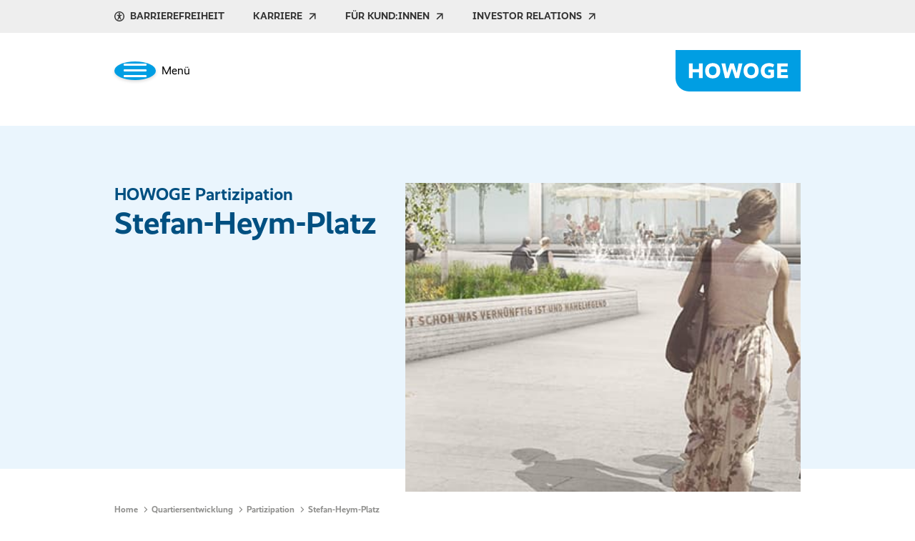

--- FILE ---
content_type: text/html; charset=utf-8
request_url: https://unternehmen.howoge.de/quartiersentwicklung/partizipation/partizipationsverfahren/stefan-heym-platz.html
body_size: 15531
content:
<!DOCTYPE html>
<html lang="de">
<head>
    <meta charset="utf-8">

<!-- 
	This website is powered by TYPO3 - inspiring people to share!
	TYPO3 is a free open source Content Management Framework initially created by Kasper Skaarhoj and licensed under GNU/GPL.
	TYPO3 is copyright 1998-2026 of Kasper Skaarhoj. Extensions are copyright of their respective owners.
	Information and contribution at https://typo3.org/
-->

<link rel="icon" href="/_assets/5124746c56c5ac96cc2e629860a05e8f/Images/favicon.ico" type="image/vnd.microsoft.icon">

<meta http-equiv="x-ua-compatible" content="IE=Edge">
<meta name="generator" content="TYPO3 CMS">
<meta name="description" content="Mit dem Bürgerdialog kann die HOWOGE in Neubauprojekten von Anfang über das gesetzliche Maß in Dialog mit den Anwohnern treten.">
<meta name="viewport" content="width=device-width, initial-scale=1, maximum-scale=5, minimum-scale=1">
<meta property="og:title" content="Stefan-Heym-Platz">
<meta name="twitter:card" content="summary">
<meta name="rootlineids" content="TEXT">


<style media="all">@font-face{font-family:"Realist Howoge";font-weight:normal;font-style:normal;src:url(/resources/fonts/realist-howoge-regular.woff2) format("woff2")}@font-face{font-family:"Realist Howoge";font-weight:500;font-style:normal;src:url(/resources/fonts/realist-howoge-medium.woff2) format("woff2")}@font-face{font-family:"Realist Howoge";font-weight:bold;font-style:normal;src:url(/resources/fonts/realist-howoge-bold.woff2) format("woff2")}@font-face{font-family:"Realist Howoge";font-weight:800;font-style:normal;src:url(/resources/fonts/realist-howoge-extrabold.woff2) format("woff2")}html,body{font-family:"Realist Howoge","Helvetica Neue",Helvetica,Arial,sans-serif;font-size:1rem;-webkit-overflow-scrolling:touch}</style>

<link rel="stylesheet" href="/typo3temp/assets/compressed/A.merged-41d0ad8dac7d84c83cfb822f359f8778.css,q1768986860.pagespeed.cf.d8xfdMEEFt.css" media="all">







<title>Stefan-Heym-Platz &#124; HOWOGE</title>        <script data-cmp-ab="1">window.cmp_block_ignoredomains=["openstreetmap.org"];</script>
        <script>if(!("gdprAppliesGlobally"in window)){window.gdprAppliesGlobally=true}if(!("cmp_id"in window)||window.cmp_id<1){window.cmp_id=0}if(!("cmp_cdid"in window)){window.cmp_cdid="25a00e2556dc"}if(!("cmp_params"in window)){window.cmp_params=""}if(!("cmp_host"in window)){window.cmp_host="a.delivery.consentmanager.net"}if(!("cmp_cdn"in window)){window.cmp_cdn="cdn.consentmanager.net"}if(!("cmp_proto"in window)){window.cmp_proto="https:"}if(!("cmp_codesrc"in window)){window.cmp_codesrc="0"}window.cmp_getsupportedLangs=function(){var b=["DE","EN","FR","IT","NO","DA","FI","ES","PT","RO","BG","ET","EL","GA","HR","LV","LT","MT","NL","PL","SV","SK","SL","CS","HU","RU","SR","ZH","TR","UK","AR","BS","JA","CY"];if("cmp_customlanguages"in window){for(var a=0;a<window.cmp_customlanguages.length;a++){b.push(window.cmp_customlanguages[a].l.toUpperCase())}}return b};window.cmp_getRTLLangs=function(){var a=["AR"];if("cmp_customlanguages"in window){for(var b=0;b<window.cmp_customlanguages.length;b++){if("r"in window.cmp_customlanguages[b]&&window.cmp_customlanguages[b].r){a.push(window.cmp_customlanguages[b].l)}}}return a};window.cmp_getlang=function(a){if(typeof(a)!="boolean"){a=true}if(a&&typeof(cmp_getlang.usedlang)=="string"&&cmp_getlang.usedlang!==""){return cmp_getlang.usedlang}return window.cmp_getlangs()[0]};window.cmp_extractlang=function(a){if(a.indexOf("cmplang=")!=-1){a=a.substr(a.indexOf("cmplang=")+8,2).toUpperCase();if(a.indexOf("&")!=-1){a=a.substr(0,a.indexOf("&"))}}else{a=""}return a};window.cmp_getlangs=function(){var h=window.cmp_getsupportedLangs();var g=[];var a=location.hash;var f=location.search;var e="cmp_params"in window?window.cmp_params:"";if(cmp_extractlang(a)!=""){g.push(cmp_extractlang(a))}else{if(cmp_extractlang(f)!=""){g.push(cmp_extractlang(f))}else{if(cmp_extractlang(e)!=""){g.push(cmp_extractlang(e))}else{if("cmp_setlang"in window&&window.cmp_setlang!=""){g.push(window.cmp_setlang.toUpperCase())}else{if("cmp_langdetect"in window&&window.cmp_langdetect==1){g.push(window.cmp_getPageLang())}else{g=window.cmp_getBrowserLangs()}}}}}var c=[];for(var d=0;d<g.length;d++){var b=g[d].toUpperCase();if(b.length<2){continue}if(h.indexOf(b)!=-1){c.push(b)}else{if(b.indexOf("-")!=-1){b=b.substr(0,2)}if(h.indexOf(b)!=-1){c.push(b)}}}if(c.length==0&&typeof(cmp_getlang.defaultlang)=="string"&&cmp_getlang.defaultlang!==""){return[cmp_getlang.defaultlang.toUpperCase()]}else{return c.length>0?c:["EN"]}};window.cmp_getPageLangs=function(){var a=window.cmp_getXMLLang();if(a!=""){a=[a.toUpperCase()]}else{a=[]}a=a.concat(window.cmp_getLangsFromURL());return a.length>0?a:["EN"]};window.cmp_getPageLang=function(){var a=window.cmp_getPageLangs();return a.length>0?a[0]:""};window.cmp_getLangsFromURL=function(){var c=window.cmp_getsupportedLangs();var b=location;var m="toUpperCase";var g=b.hostname[m]()+".";var a="/"+b.pathname[m]()+"/";a=a.split("_").join("-");a=a.split("//").join("/");a=a.split("//").join("/");var f=[];for(var e=0;e<c.length;e++){var j=a.substring(0,c[e].length+2);if(g.substring(0,c[e].length+1)==c[e]+"."){f.push(c[e][m]())}else{if(c[e].length==5){var k=c[e].substring(3,5)+"-"+c[e].substring(0,2);if(g.substring(0,k.length+1)==k+"."){f.push(c[e][m]())}}else{if(j=="/"+c[e]+"/"||j=="/"+c[e]+"-"){f.push(c[e][m]())}else{if(j=="/"+c[e].replace("-","/")+"/"||j=="/"+c[e].replace("-","/")+"/"){f.push(c[e][m]())}else{if(c[e].length==5){var k=c[e].substring(3,5)+"-"+c[e].substring(0,2);var h=a.substring(0,k.length+1);if(h=="/"+k+"/"||h=="/"+k.replace("-","/")+"/"){f.push(c[e][m]())}}}}}}}return f};window.cmp_getXMLLang=function(){var c=document.getElementsByTagName("html");if(c.length>0){c=c[0]}else{c=document.documentElement}if(c&&c.getAttribute){var a=c.getAttribute("xml:lang");if(typeof(a)!="string"||a==""){a=c.getAttribute("lang")}if(typeof(a)=="string"&&a!=""){a=a.split("_").join("-").toUpperCase();var b=window.cmp_getsupportedLangs();return b.indexOf(a)!=-1||b.indexOf(a.substr(0,2))!=-1?a:""}else{return""}}};window.cmp_getBrowserLangs=function(){var c="languages"in navigator?navigator.languages:[];var b=[];if(c.length>0){for(var a=0;a<c.length;a++){b.push(c[a])}}if("language"in navigator){b.push(navigator.language)}if("userLanguage"in navigator){b.push(navigator.userLanguage)}return b};(function(){var C=document;var D=C.getElementsByTagName;var o=window;var t="";var h="";var k="";var F=function(e){var i="cmp_"+e;e="cmp"+e+"=";var d="";var l=e.length;var K=location;var L=K.hash;var w=K.search;var u=L.indexOf(e);var J=w.indexOf(e);if(u!=-1){d=L.substring(u+l,9999)}else{if(J!=-1){d=w.substring(J+l,9999)}else{return i in o&&typeof(o[i])!=="function"?o[i]:""}}var I=d.indexOf("&");if(I!=-1){d=d.substring(0,I)}return d};var j=F("lang");if(j!=""){t=j;k=t}else{if("cmp_getlang"in o){t=o.cmp_getlang().toLowerCase();h=o.cmp_getlangs().slice(0,3).join("_");k=o.cmp_getPageLangs().slice(0,3).join("_");if("cmp_customlanguages"in o){var m=o.cmp_customlanguages;for(var y=0;y<m.length;y++){var a=m[y].l.toLowerCase();if(a==t){t="en"}}}}}var q=("cmp_proto"in o)?o.cmp_proto:"https:";if(q!="http:"&&q!="https:"){q="https:"}var n=("cmp_ref"in o)?o.cmp_ref:location.href;if(n.length>300){n=n.substring(0,300)}var A=function(l){var K=document;var N=K.getElementsByTagName;var P=K.createElement("script");P.setAttribute("data-cmp-ab","1");P.type="text/javascript";P.async=true;P.src=l;var O=["body","div","span","script","head"];var I="currentScript";var L="parentElement";var u="appendChild";var M="body";if(K[I]&&K[I][L]){K[I][L][u](P)}else{if(K[M]){K[M][u](P)}else{for(var w=0;w<O.length;w++){var J=N(O[w]);if(J.length>0){J[0][u](P);break}}}}};var b=F("design");var c=F("regulationkey");var z=F("gppkey");var s=F("att");var f=o.encodeURIComponent;var g;try{g=C.cookie.length>0}catch(B){g=false}var x=F("darkmode");if(x=="0"){x=0}else{if(x=="1"){x=1}else{try{if("matchMedia"in window&&window.matchMedia){var H=window.matchMedia("(prefers-color-scheme: dark)");if("matches"in H&&H.matches){x=1}}}catch(B){x=0}}}var p=q+"//"+o.cmp_host+"/delivery/cmp.php?";p+=("cmp_id"in o&&o.cmp_id>0?"id="+o.cmp_id:"")+("cmp_cdid"in o?"&cdid="+o.cmp_cdid:"")+"&h="+f(n);p+=(b!=""?"&cmpdesign="+f(b):"")+(c!=""?"&cmpregulationkey="+f(c):"")+(z!=""?"&cmpgppkey="+f(z):"");p+=(s!=""?"&cmpatt="+f(s):"")+("cmp_params"in o?"&"+o.cmp_params:"")+(g?"&__cmpfcc=1":"");p+=(x>0?"&cmpdarkmode=1":"");A(p+"&l="+f(t)+"&ls="+f(h)+"&lp="+f(k)+"&o="+(new Date()).getTime());if(!("cmp_quickstub"in window)){var r="js";var v=F("debugunminimized")!=""?"":".min";if(F("debugcoverage")=="1"){r="instrumented";v=""}if(F("debugtest")=="1"){r="jstests";v=""}var G=new Date();var E=G.getFullYear()+"-"+(G.getMonth()+1)+"-"+G.getDate();A(q+"//"+o.cmp_cdn+"/delivery/"+r+"/cmp_final"+v+".js?t="+E)}})();window.cmp_rc=function(c,b){var l;try{l=document.cookie}catch(h){l=""}var j="";var f=0;var g=false;while(l!=""&&f<100){f++;while(l.substr(0,1)==" "){l=l.substr(1,l.length)}var k=l.substring(0,l.indexOf("="));if(l.indexOf(";")!=-1){var m=l.substring(l.indexOf("=")+1,l.indexOf(";"))}else{var m=l.substr(l.indexOf("=")+1,l.length)}if(c==k){j=m;g=true}var d=l.indexOf(";")+1;if(d==0){d=l.length}l=l.substring(d,l.length)}if(!g&&typeof(b)=="string"){j=b}return(j)};window.cmp_stub=function(){var a=arguments;__cmp.a=__cmp.a||[];if(!a.length){return __cmp.a}else{if(a[0]==="ping"){if(a[1]===2){a[2]({gdprApplies:gdprAppliesGlobally,cmpLoaded:false,cmpStatus:"stub",displayStatus:"hidden",apiVersion:"2.2",cmpId:31},true)}else{a[2](false,true)}}else{if(a[0]==="getTCData"){__cmp.a.push([].slice.apply(a))}else{if(a[0]==="addEventListener"||a[0]==="removeEventListener"){__cmp.a.push([].slice.apply(a))}else{if(a.length==4&&a[3]===false){a[2]({},false)}else{__cmp.a.push([].slice.apply(a))}}}}}};window.cmp_dsastub=function(){var a=arguments;a[0]="dsa."+a[0];window.cmp_gppstub(a)};window.cmp_gppstub=function(){var c=arguments;__gpp.q=__gpp.q||[];if(!c.length){return __gpp.q}var h=c[0];var g=c.length>1?c[1]:null;var f=c.length>2?c[2]:null;var a=null;var j=false;if(h==="ping"){a=window.cmp_gpp_ping();j=true}else{if(h==="addEventListener"){__gpp.e=__gpp.e||[];if(!("lastId"in __gpp)){__gpp.lastId=0}__gpp.lastId++;var d=__gpp.lastId;__gpp.e.push({id:d,callback:g});a={eventName:"listenerRegistered",listenerId:d,data:true,pingData:window.cmp_gpp_ping()};j=true}else{if(h==="removeEventListener"){__gpp.e=__gpp.e||[];a=false;for(var e=0;e<__gpp.e.length;e++){if(__gpp.e[e].id==f){__gpp.e[e].splice(e,1);a=true;break}}j=true}else{__gpp.q.push([].slice.apply(c))}}}if(a!==null&&typeof(g)==="function"){g(a,j)}};window.cmp_gpp_ping=function(){return{gppVersion:"1.1",cmpStatus:"stub",cmpDisplayStatus:"hidden",signalStatus:"not ready",supportedAPIs:["2:tcfeuv2","5:tcfcav1","7:usnat","8:usca","9:usva","10:usco","11:usut","12:usct","13:usfl","14:usmt","15:usor","16:ustx","17:usde","18:usia","19:usne","20:usnh","21:usnj","22:ustn"],cmpId:31,sectionList:[],applicableSections:[0],gppString:"",parsedSections:{}}};window.cmp_addFrame=function(b){if(!window.frames[b]){if(document.body){var a=document.createElement("iframe");a.style.cssText="display:none";if("cmp_cdn"in window&&"cmp_ultrablocking"in window&&window.cmp_ultrablocking>0){a.src="//"+window.cmp_cdn+"/delivery/empty.html"}a.name=b;a.setAttribute("title","Intentionally hidden, please ignore");a.setAttribute("role","none");a.setAttribute("tabindex","-1");document.body.appendChild(a)}else{window.setTimeout(window.cmp_addFrame,10,b)}}};window.cmp_msghandler=function(d){var a=typeof d.data==="string";try{var c=a?JSON.parse(d.data):d.data}catch(f){var c=null}if(typeof(c)==="object"&&c!==null&&"__cmpCall"in c){var b=c.__cmpCall;window.__cmp(b.command,b.parameter,function(h,g){var e={__cmpReturn:{returnValue:h,success:g,callId:b.callId}};d.source.postMessage(a?JSON.stringify(e):e,"*")})}if(typeof(c)==="object"&&c!==null&&"__tcfapiCall"in c){var b=c.__tcfapiCall;window.__tcfapi(b.command,b.version,function(h,g){var e={__tcfapiReturn:{returnValue:h,success:g,callId:b.callId}};d.source.postMessage(a?JSON.stringify(e):e,"*")},b.parameter)}if(typeof(c)==="object"&&c!==null&&"__gppCall"in c){var b=c.__gppCall;window.__gpp(b.command,function(h,g){var e={__gppReturn:{returnValue:h,success:g,callId:b.callId}};d.source.postMessage(a?JSON.stringify(e):e,"*")},"parameter"in b?b.parameter:null,"version"in b?b.version:1)}if(typeof(c)==="object"&&c!==null&&"__dsaCall"in c){var b=c.__dsaCall;window.__dsa(b.command,function(h,g){var e={__dsaReturn:{returnValue:h,success:g,callId:b.callId}};d.source.postMessage(a?JSON.stringify(e):e,"*")},"parameter"in b?b.parameter:null,"version"in b?b.version:1)}};window.cmp_setStub=function(a){if(!(a in window)||(typeof(window[a])!=="function"&&typeof(window[a])!=="object"&&(typeof(window[a])==="undefined"||window[a]!==null))){window[a]=window.cmp_stub;window[a].msgHandler=window.cmp_msghandler;window.addEventListener("message",window.cmp_msghandler,false)}};window.cmp_setGppStub=function(a){if(!(a in window)||(typeof(window[a])!=="function"&&typeof(window[a])!=="object"&&(typeof(window[a])==="undefined"||window[a]!==null))){window[a]=window.cmp_gppstub;window[a].msgHandler=window.cmp_msghandler;window.addEventListener("message",window.cmp_msghandler,false)}};if(!("cmp_noiframepixel"in window)){window.cmp_addFrame("__cmpLocator")}if((!("cmp_disabletcf"in window)||!window.cmp_disabletcf)&&!("cmp_noiframepixel"in window)){window.cmp_addFrame("__tcfapiLocator")}if((!("cmp_disablegpp"in window)||!window.cmp_disablegpp)&&!("cmp_noiframepixel"in window)){window.cmp_addFrame("__gppLocator")}if((!("cmp_disabledsa"in window)||!window.cmp_disabledsa)&&!("cmp_noiframepixel"in window)){window.cmp_addFrame("__dsaLocator")}window.cmp_setStub("__cmp");if(!("cmp_disabletcf"in window)||!window.cmp_disabletcf){window.cmp_setStub("__tcfapi")}if(!("cmp_disablegpp"in window)||!window.cmp_disablegpp){window.cmp_setGppStub("__gpp")}if(!("cmp_disabledsa"in window)||!window.cmp_disabledsa){window.cmp_setGppStub("__dsa")};</script><link rel="preload" href="/resources/fonts/realist-howoge-regular.woff2" as="font" type="font/woff2" crossorigin><link rel="preload" href="/resources/fonts/realist-howoge-medium.woff2" as="font" type="font/woff2" crossorigin><link rel="preload" href="/resources/fonts/realist-howoge-bold.woff2" as="font" type="font/woff2" crossorigin><link rel="preload" href="/resources/fonts/realist-howoge-extrabold.woff2" as="font" type="font/woff2" crossorigin><link rel="preload" href="/resources/fonts/icons.woff" as="font" type="font/woff" crossorigin>        <!-- Matomo -->
        <script type="text/plain" class="cmplazyload" data-cmp-vendor="s974">
            var _paq = window._paq = window._paq || [];
            /* tracker methods like "setCustomDimension" should be called before "trackPageView" */
            _paq.push(['trackPageView']);
            _paq.push(['enableLinkTracking']);
            (function() {
                var u="https://analyse.howoge.de/";
                _paq.push(['setTrackerUrl', u+'matomo.php']);
                _paq.push(['setSiteId', '7']);
                var d=document, g=d.createElement('script'), s=d.getElementsByTagName('script')[0];
                g.type='text/plain'; g.async=true; g.src=u+'matomo.js'; g.classList.add('cmplazyload') ; g.dataset.cmpVendor='s974'; s.parentNode.insertBefore(g,s);
            })();
        </script>
        <!-- End Matomo Code -->    <!-- Matomo Tag Manager -->
    <script type="text/plain" class="cmplazyload" data-cmp-vendor="s974">
        var _mtm = window._mtm = window._mtm || [];
        _mtm.push({'mtm.startTime': (new Date().getTime()), 'event': 'mtm.Start'});
        (function() {
            var d=document, g=d.createElement('script'), s=d.getElementsByTagName('script')[0];
            g.async=true; g.src='https://analyse.howoge.de/js/container_wTEeJgbh.js'; g.dataset.cmpVendor='s974'; s.parentNode.insertBefore(g,s);
        })();
    </script>
    <!-- End Matomo Tag Manager -->
<link rel="canonical" href="https://unternehmen.howoge.de/quartiersentwicklung/partizipation/partizipationsverfahren/stefan-heym-platz.html">

</head>
<body vocab="https://schema.org/">


<div class="wrapper">

    
            

<nav aria-label="Screenreader">
    <a href="#nav-main-toggle" class="button screen-reader-button">Zur Haupt-Navigation</a>
    <a href="#main" class="button screen-reader-button">Zum Inhaltsbereich</a>
    <a href="#fixed-assistant" class="button screen-reader-button">Zum Schnellzugriff-Menü</a>
    <a href="#footer" class="button screen-reader-button">Zur Footer-Navigation</a>
    
</nav>

<header id="header">
    

    <nav class="header__menu--meta" aria-label="Meta-Navigation">
        <div class="container">
            <ul>
                
                
                
                
                        
                        
                            <li>
                                <a class="a11y__button" href="">
                                    <svg class="icon icon-a11y" aria-hidden="true">
                                        <use xlink:href="/_assets/5124746c56c5ac96cc2e629860a05e8f/Images/icons.svg#icon-accessibility"></use>
                                    </svg>
                                    Barrierefreiheit
                                </a>
                            </li>
                            <li>
                                <a href="https://karriere.howoge.de/index.html" target="_blank">
                                    Karriere
                                    <svg class="icon icon-link-external" aria-label="Link öffnet in neuem Tab">
                                        <use xlink:href="/_assets/5124746c56c5ac96cc2e629860a05e8f/Images/icons.svg#icon-arrow-link-external"></use>
                                    </svg>
                                </a>
                            </li>
                            <li>
                                <a href="https://www.howoge.de/index.html" target="_blank">
                                    Für Kund:innen
                                    <svg class="icon icon-link-external" aria-label="Link öffnet in neuem Tab">
                                        <use xlink:href="/_assets/5124746c56c5ac96cc2e629860a05e8f/Images/icons.svg#icon-arrow-link-external"></use>
                                    </svg>
                                </a>
                            </li>
                            <li>
                                <a href="https://ir.howoge.de/" target="_blank">
                                    Investor Relations
                                    <svg class="icon icon-link-external" aria-label="Link öffnet in neuem Tab">
                                        <use xlink:href="/_assets/5124746c56c5ac96cc2e629860a05e8f/Images/icons.svg#icon-arrow-link-external"></use>
                                    </svg>
                                </a>
                            </li>
                        
                    
            </ul>
        </div>
    </nav>

    
    <div class="container">
        <div class="header__navigation">
            <button id="nav-main-toggle" class="header__toggle jsHeaderDialogOpen" aria-label="Hauptmenü einblenden" aria-expanded="false" aria-controls="nav-main">
                <div class="hamburger-wrap">
                    <div class="hamburger hamburger--squeeze">
                        <div class="hamburger-box">
                            <div class="hamburger-inner"></div>
                        </div>
                    </div>
                </div>
                <div class="header__toggle-text">
                    <div class="show">Menü</div>
                    <div class="hide">Schließen</div>
                </div>
            </button>

            

            
            
                    
                    
                        
                                <a class="header__logo" href="/index.html">
                                    
                    <svg xmlns="http://www.w3.org/2000/svg" viewBox="0 0 248.78667 82.93333">
                        <path class="header__logo--background" d="M248.78666 82.93333H26.68026c-14.674 0-26.67974-12.00521-26.67974-26.67973V.00467h248.78614v82.92866" fill="#009ee3"/>
                        <path class="header__logo--text" d="M53.94427 56.25267h-7.44014v-11.7412H34.12187v11.7412h-7.44014V26.686h7.44014v11.48373h12.38226V26.686h7.44014v29.56667m20.02186-23.61c-4.57493 0-7.44106 3.2136-7.44106 8.82666 0 5.6124 2.86613 8.826 7.44106 8.826 4.576 0 7.44067-3.2136 7.44067-8.826 0-5.61306-2.86467-8.82666-7.44067-8.82666m0 24.124c-9.1516 0-15.0516-5.57134-15.0516-15.29734 0-9.72666 6.1152-15.29746 15.0516-15.29746 9.1516 0 15.0532 5.5708 15.0532 15.29746 0 9.726-6.1152 15.29734-15.0532 15.29734m51.99533-.514h-7.26973l-6.45787-19.4548h-.08493l-6.4572 19.4548h-7.2688L91.23853 26.686h7.74013l3.67707 18.76813h.086l5.81613-18.76813h7.31094l5.77293 18.76813h.08587l3.71973-18.76813h7.69747l-7.18334 29.56667m24.41054-23.61c-4.576 0-7.44267 3.2136-7.44267 8.82666 0 5.6124 2.86667 8.826 7.44267 8.826 4.57466 0 7.44133-3.2136 7.44133-8.826 0-5.61306-2.86667-8.82666-7.44133-8.82666m0 24.124c-9.152 0-15.05334-5.57134-15.05334-15.29734 0-9.72666 6.11467-15.29746 15.05334-15.29746 9.15066 0 15.052 5.5708 15.052 15.29746 0 9.726-6.11467 15.29734-15.052 15.29734m35.392-30.5948c6.244 0 9.10933 2.18546 10.52 3.34213l-2.908 5.48547c-1.28134-.9864-3.292-2.40054-7.184-2.40054-4.96 0-9.06534 2.65627-9.06534 8.86987 0 6.1276 3.592 8.9124 8.76534 8.9124 1.24133 0 2.31066-.1276 3.25066-.29947v-5.39946h-4.61733v-5.5276H195.9v14.526c-1.49734 1.15626-4.32 3.08493-10.52 3.08493-8.80934 0-15.82267-4.41293-15.82267-15.2968 0-10.4548 7.74-15.29693 16.20667-15.29693m37.624 6.77026h-13.776v5.48494h12.49333v5.91253h-12.49334v5.65627h14.076v6.2568h-21.55866V26.686h21.25866v6.25613" fill="#fff"/>
                    </svg>
                
                                </a>
                            
                    
                
        </div>
    </div>

    <div class="header__mobile">
        <div class="header__menu--mobile"></div>
        <div class="header__mobile--extras container">
            <div class="header__mobile--a11y">
                <button class="a11y__button" aria-label="Barrierefreiheitseinstellungen öffnen">
                    <svg class="icon icon-a11y" aria-hidden="true">
                        <use xlink:href="/_assets/5124746c56c5ac96cc2e629860a05e8f/Images/icons.svg#icon-accessibility"></use>
                    </svg>
                    Barrierefreiheit
                </button>
            </div>
            <div class="header__mobile--search">
                
    
    
            
        

    <form method="get" class="search-form search-form--main" name="form_kesearch_searchfield" action="/suche.html">
        <div class="input">
            <input type="search" name="tx_kesearch_pi1[sword]" aria-label="Suchbegriff eingeben..." placeholder="Suchbegriff eingeben..."/>
        </div>
        
        <button class="button primary" type="submit" aria-label="Suche">
            <svg class="icon" aria-hidden="true">
                <use xlink:href="/_assets/5124746c56c5ac96cc2e629860a05e8f/Images/icons.svg#icon-UserNav-search"></use>
            </svg>
            <span>Suche</span>
        </button>
    </form>



            </div>
            <div class="header__mobile--social">
                <strong>Folgen Sie uns!</strong>
                <ul>
                    <li>
                        <a href="https://www.linkedin.com/company/howoge-wohnungsbaugesellschaft-mbh/" target="_blank" aria-label="HOWOGE bei LinkedIn (Link öffnet in neuem Tab)">
                            <svg class="icon" aria-hidden="true">
                                <use xlink:href="/_assets/5124746c56c5ac96cc2e629860a05e8f/Images/icons.svg#icon-linkedin-fill"></use>
                            </svg>
                        </a>
                    </li>
                    <li>
                        <a href="https://www.instagram.com/howoge_berlin/" target="_blank" aria-label="HOWOGE bei Instagram (Link öffnet in neuem Tab)">
                            <svg class="icon" aria-hidden="true">
                                <use xlink:href="/_assets/5124746c56c5ac96cc2e629860a05e8f/Images/icons.svg#icon-instagram-fill"></use>
                            </svg>
                        </a>
                    </li>
                    <li>
                        <a href="https://www.youtube.com/channel/UCGoDWrdESBanUbMioPejusw" target="_blank" aria-label="HOWOGE bei YouTube (Link öffnet in neuem Tab)">
                            <svg class="icon" aria-hidden="true">
                                <use xlink:href="/_assets/5124746c56c5ac96cc2e629860a05e8f/Images/icons.svg#icon-youtube-fill"></use>
                            </svg>
                        </a>
                    </li>
                </ul>
            </div>
        </div>
    </div>

    <dialog id="nav-main" class="header__menu--flyout">
        <div class="container">
            <div class="header__navigation">
                <button class="header__toggle jsHeaderDialogClose" aria-label="Hauptmenü ausblenden" aria-expanded="true" aria-controls="nav-main">
                    <div class="hamburger-wrap">
                        <div class="hamburger hamburger--squeeze is-active">
                            <div class="hamburger-box">
                                <div class="hamburger-inner"></div>
                            </div>
                        </div>
                    </div>
                    <div class="header__toggle-text">
                        Schließen
                    </div>
                </button>

                

                
                
                        
                        
                            
                                    <a class="header__logo" href="/index.html">
                                        
                    <svg xmlns="http://www.w3.org/2000/svg" viewBox="0 0 248.78667 82.93333">
                        <path class="header__logo--background" d="M248.78666 82.93333H26.68026c-14.674 0-26.67974-12.00521-26.67974-26.67973V.00467h248.78614v82.92866" fill="#009ee3"/>
                        <path class="header__logo--text" d="M53.94427 56.25267h-7.44014v-11.7412H34.12187v11.7412h-7.44014V26.686h7.44014v11.48373h12.38226V26.686h7.44014v29.56667m20.02186-23.61c-4.57493 0-7.44106 3.2136-7.44106 8.82666 0 5.6124 2.86613 8.826 7.44106 8.826 4.576 0 7.44067-3.2136 7.44067-8.826 0-5.61306-2.86467-8.82666-7.44067-8.82666m0 24.124c-9.1516 0-15.0516-5.57134-15.0516-15.29734 0-9.72666 6.1152-15.29746 15.0516-15.29746 9.1516 0 15.0532 5.5708 15.0532 15.29746 0 9.726-6.1152 15.29734-15.0532 15.29734m51.99533-.514h-7.26973l-6.45787-19.4548h-.08493l-6.4572 19.4548h-7.2688L91.23853 26.686h7.74013l3.67707 18.76813h.086l5.81613-18.76813h7.31094l5.77293 18.76813h.08587l3.71973-18.76813h7.69747l-7.18334 29.56667m24.41054-23.61c-4.576 0-7.44267 3.2136-7.44267 8.82666 0 5.6124 2.86667 8.826 7.44267 8.826 4.57466 0 7.44133-3.2136 7.44133-8.826 0-5.61306-2.86667-8.82666-7.44133-8.82666m0 24.124c-9.152 0-15.05334-5.57134-15.05334-15.29734 0-9.72666 6.11467-15.29746 15.05334-15.29746 9.15066 0 15.052 5.5708 15.052 15.29746 0 9.726-6.11467 15.29734-15.052 15.29734m35.392-30.5948c6.244 0 9.10933 2.18546 10.52 3.34213l-2.908 5.48547c-1.28134-.9864-3.292-2.40054-7.184-2.40054-4.96 0-9.06534 2.65627-9.06534 8.86987 0 6.1276 3.592 8.9124 8.76534 8.9124 1.24133 0 2.31066-.1276 3.25066-.29947v-5.39946h-4.61733v-5.5276H195.9v14.526c-1.49734 1.15626-4.32 3.08493-10.52 3.08493-8.80934 0-15.82267-4.41293-15.82267-15.2968 0-10.4548 7.74-15.29693 16.20667-15.29693m37.624 6.77026h-13.776v5.48494h12.49333v5.91253h-12.49334v5.65627h14.076v6.2568h-21.55866V26.686h21.25866v6.25613" fill="#fff"/>
                    </svg>
                
                                    </a>
                                
                        
                    
            </div>
            <div class="row">
                <div class="col-lg-9">
                    

<nav class="header__menu--main" aria-label="Haupt-Navigation">
    <ul class="menu--first">
        

        
                
                    
                        
                            

      
            <li class="has--subitem" aria-expanded="false">
                <a href="/unternehmen/ueber-uns.html">
                    Unternehmen
                    <svg class="icon icon-arrow-right-bold" aria-hidden="true">
                        <use xlink:href="/_assets/5124746c56c5ac96cc2e629860a05e8f/Images/icons.svg#icon-arrow-right-bold"></use>
                    </svg>
                </a>

                <ul class="submenu menu--second">
                    
                        

                            <li>
                                <a href="/unternehmen/ueber-uns.html" class="jsFlyoutThirdLevel" data-item="1" tabindex="-1">
                                    Über uns

                                    
                                </a>
                                
                                        
                                    
                            </li>
                        

                            <li>
                                <a href="/unternehmen/geschaeftsfuehrung-aufsichtsrat.html" class="jsFlyoutThirdLevel" data-item="2" tabindex="-1">
                                    Unternehmensführung

                                    
                                </a>
                                
                                        
                                    
                            </li>
                        

                            <li>
                                <a href="/unternehmen/vision-und-leitbild.html" class="jsFlyoutThirdLevel" data-item="3" tabindex="-1">
                                    Vision und Leitbild

                                    
                                </a>
                                
                                        
                                    
                            </li>
                        

                            <li>
                                <a href="/unternehmen/werte-und-compliance.html" class="jsFlyoutThirdLevel" data-item="4" tabindex="-1">
                                    Compliance

                                    
                                </a>
                                
                                        
                                    
                            </li>
                        

                            <li class="has--subitem" aria-expanded="false">
                                <a href="/unternehmen/konzernstruktur/ueberblick.html" class="jsFlyoutThirdLevel" data-item="5" tabindex="-1">
                                    Konzernstruktur

                                    
                                        <svg class="icon icon-arrow-right-bold" aria-hidden="true">
                                            <use xlink:href="/_assets/5124746c56c5ac96cc2e629860a05e8f/Images/icons.svg#icon-arrow-right-bold"></use>
                                        </svg>
                                    
                                </a>
                                
                                        
                                            <div class="submenu menu--third">
                                                

<a class="menu--return" aria-label="Zurück zur vorherigen Ebene" href="#" tabindex="-1">
    <svg class="icon icon-arrow-left-bold" aria-hidden="true">
        <use xlink:href="/_assets/5124746c56c5ac96cc2e629860a05e8f/Images/icons.svg#icon-arrow-left-bold"></use>
    </svg>
    Konzernstruktur
</a>

<ul>
    
        
            <li>
                <a href="/unternehmen/konzernstruktur/ueberblick.html" tabindex="-1">
                    Überblick
                </a>
            </li>
        
            <li>
                <a href="/unternehmen/konzernstruktur/howoge-servicegesellschaft-mbh.html" tabindex="-1">
                    HOWOGE Servicegesellschaft mbH
                </a>
            </li>
        
            <li>
                <a href="/unternehmen/konzernstruktur/howoge-waerme-gmbh.html" tabindex="-1">
                    HOWOGE Wärme GmbH
                </a>
            </li>
        
            <li>
                <a href="/unternehmen/konzernstruktur/howoge-reinigung-gmbh.html" tabindex="-1">
                    HOWOGE Reinigung GmbH
                </a>
            </li>
        
            <li>
                <a href="/unternehmen/konzernstruktur/kramer-kramer.html" tabindex="-1">
                    Kramer + Kramer
                </a>
            </li>
        
            <li>
                <a href="/unternehmen/konzernstruktur/atoz-facility-solutions-gmbh.html" tabindex="-1">
                    ATOZ Facility Solutions GmbH
                </a>
            </li>
        
            <li>
                <a href="/unternehmen/konzernstruktur/elisabeth-aue-gmbh.html" tabindex="-1">
                    Elisabeth-Aue GmbH
                </a>
            </li>
        
    
</ul>


                                            </div>
                                        
                                    
                            </li>
                        

                            <li>
                                <a href="/unternehmen/stiftung-stadtkultur.html" class="jsFlyoutThirdLevel" data-item="6" tabindex="-1">
                                    Stiftung Stadtkultur

                                    
                                </a>
                                
                                        
                                    
                            </li>
                        

                            <li>
                                <a href="/unternehmen/ankauf-von-immobilien.html" class="jsFlyoutThirdLevel" data-item="7" tabindex="-1">
                                    Ankauf von Immobilien

                                    
                                </a>
                                
                                        
                                    
                            </li>
                        
                    
                </ul>
            </li>
        



                        
                            

      
            <li class="has--subitem" aria-expanded="false">
                <a href="/quartiersentwicklung/partizipation/partizipationsverfahren.html">
                    Quartiersentwicklung
                    <svg class="icon icon-arrow-right-bold" aria-hidden="true">
                        <use xlink:href="/_assets/5124746c56c5ac96cc2e629860a05e8f/Images/icons.svg#icon-arrow-right-bold"></use>
                    </svg>
                </a>

                <ul class="submenu menu--second">
                    
                        

                            <li>
                                <a href="https://www.howoge.de/immobiliensuche/neubauprojekte.html" class="jsFlyoutThirdLevel" data-item="1" tabindex="-1">
                                    Neubau

                                    
                                </a>
                                
                                        
                                    
                            </li>
                        

                            <li class="has--subitem" aria-expanded="false">
                                <a href="/quartiersentwicklung/partizipation/partizipationsverfahren.html" class="jsFlyoutThirdLevel" data-item="2" tabindex="-1">
                                    Partizipation

                                    
                                        <svg class="icon icon-arrow-right-bold" aria-hidden="true">
                                            <use xlink:href="/_assets/5124746c56c5ac96cc2e629860a05e8f/Images/icons.svg#icon-arrow-right-bold"></use>
                                        </svg>
                                    
                                </a>
                                
                                        
                                            <div class="submenu menu--third">
                                                

<a class="menu--return" aria-label="Zurück zur vorherigen Ebene" href="#" tabindex="-1">
    <svg class="icon icon-arrow-left-bold" aria-hidden="true">
        <use xlink:href="/_assets/5124746c56c5ac96cc2e629860a05e8f/Images/icons.svg#icon-arrow-left-bold"></use>
    </svg>
    Partizipation
</a>

<ul>
    
        
            <li>
                <a href="/quartiersentwicklung/partizipation/partizipationsverfahren.html" tabindex="-1">
                    Partizipationsverfahren
                </a>
            </li>
        
            <li>
                <a href="/quartiersentwicklung/partizipation/am-lindenplatz.html" tabindex="-1">
                    Am Lindenplatz
                </a>
            </li>
        
            <li>
                <a href="/quartiersentwicklung/partizipation/gehrenseestrasse.html" tabindex="-1">
                    Gehrenseestraße
                </a>
            </li>
        
            <li>
                <a href="/quartiersentwicklung/partizipation/partizipationsverfahren/barther-strasse.html" tabindex="-1">
                    Barther Straße
                </a>
            </li>
        
            <li>
                <a href="/quartiersentwicklung/partizipation/partizipationsverfahren/detlevstrasse.html" tabindex="-1">
                    Detlevstraße
                </a>
            </li>
        
            <li>
                <a href="/quartiersentwicklung/partizipation/ilsestrasse-marksburgstrasse.html" tabindex="-1">
                    Ilsestraße/Marksburgstraße
                </a>
            </li>
        
            <li>
                <a href="/quartiersentwicklung/partizipation/partizipationsverfahren/joachimsthaler-strasse.html" tabindex="-1">
                    Joachimsthaler Straße
                </a>
            </li>
        
            <li>
                <a href="/quartiersentwicklung/partizipation/partizipationsverfahren/stefan-heym-platz.html" tabindex="-1">
                    Stefan-Heym-Platz
                </a>
            </li>
        
            <li>
                <a href="/quartiersentwicklung/partizipation/partizipationsverfahren/strasse-am-flugplatz.html" tabindex="-1">
                    Straße am Flugplatz
                </a>
            </li>
        
            <li>
                <a href="/quartiersentwicklung/partizipation/vincent-van-gogh-strasse.html" tabindex="-1">
                    Vincent-van-Gogh-Straße
                </a>
            </li>
        
            <li>
                <a href="/quartiersentwicklung/partizipation/vulkanstrasse.html" tabindex="-1">
                    Vulkanstraße
                </a>
            </li>
        
            <li>
                <a href="/quartiersentwicklung/partizipation/partizipationsverfahren/waldowallee.html" tabindex="-1">
                    Waldowallee
                </a>
            </li>
        
            <li>
                <a href="/quartiersentwicklung/partizipation/partizipationsverfahren/wiecker-strasse.html" tabindex="-1">
                    Wiecker Straße
                </a>
            </li>
        
    
</ul>


                                            </div>
                                        
                                    
                            </li>
                        

                            <li class="has--subitem" aria-expanded="false">
                                <a href="/quartiersentwicklung/wettbewerbe.html" class="jsFlyoutThirdLevel" data-item="3" tabindex="-1">
                                    Wettbewerbe

                                    
                                        <svg class="icon icon-arrow-right-bold" aria-hidden="true">
                                            <use xlink:href="/_assets/5124746c56c5ac96cc2e629860a05e8f/Images/icons.svg#icon-arrow-right-bold"></use>
                                        </svg>
                                    
                                </a>
                                
                                        
                                            <div class="submenu menu--third">
                                                

<a class="menu--return" aria-label="Zurück zur vorherigen Ebene" href="#" tabindex="-1">
    <svg class="icon icon-arrow-left-bold" aria-hidden="true">
        <use xlink:href="/_assets/5124746c56c5ac96cc2e629860a05e8f/Images/icons.svg#icon-arrow-left-bold"></use>
    </svg>
    Wettbewerbe
</a>

<ul>
    
        
            <li>
                <a href="/quartiersentwicklung/wettbewerbe/vulkanstrasse.html" tabindex="-1">
                    Vulkanstraße
                </a>
            </li>
        
            <li>
                <a href="/quartiersentwicklung/wettbewerbe/fennpfuhler-tor.html" tabindex="-1">
                    Fennpfuhler Tor
                </a>
            </li>
        
            <li>
                <a href="/quartiersentwicklung/wettbewerbe/quartier-gehrenseestrasse-wollenberger-strasse.html" tabindex="-1">
                    Quartier Gehrenseestraße-Wollenberger Straße
                </a>
            </li>
        
            <li>
                <a href="/quartiersentwicklung/wettbewerbe/wohnen-am-campus-ii.html" tabindex="-1">
                    Wohnen am Campus II
                </a>
            </li>
        
            <li>
                <a href="/quartiersentwicklung/wettbewerbe/weissenseer-weg.html" tabindex="-1">
                    Weißenseer Weg
                </a>
            </li>
        
            <li>
                <a href="/quartiersentwicklung/wettbewerbe/stadtbaupuzzle.html" tabindex="-1">
                    Stadtbaupuzzle
                </a>
            </li>
        
            <li>
                <a href="/quartiersentwicklung/expertise-bau/wettbewerbe/detlevstrasse.html" tabindex="-1">
                    Detlevstraße
                </a>
            </li>
        
    
</ul>


                                            </div>
                                        
                                    
                            </li>
                        

                            <li class="has--subitem" aria-expanded="false">
                                <a href="/quartiersentwicklung/vergabeverfahren.html" class="jsFlyoutThirdLevel" data-item="4" tabindex="-1">
                                    Vergabeverfahren

                                    
                                        <svg class="icon icon-arrow-right-bold" aria-hidden="true">
                                            <use xlink:href="/_assets/5124746c56c5ac96cc2e629860a05e8f/Images/icons.svg#icon-arrow-right-bold"></use>
                                        </svg>
                                    
                                </a>
                                
                                        
                                            <div class="submenu menu--third">
                                                

<a class="menu--return" aria-label="Zurück zur vorherigen Ebene" href="#" tabindex="-1">
    <svg class="icon icon-arrow-left-bold" aria-hidden="true">
        <use xlink:href="/_assets/5124746c56c5ac96cc2e629860a05e8f/Images/icons.svg#icon-arrow-left-bold"></use>
    </svg>
    Vergabeverfahren
</a>

<ul>
    
        
            <li>
                <a href="/quartiersentwicklung/expertise-bau/detlevstrasse.html" tabindex="-1">
                    Detlevstraße
                </a>
            </li>
        
    
</ul>


                                            </div>
                                        
                                    
                            </li>
                        

                            <li>
                                <a href="/quartiersentwicklung/mobilitaet.html" class="jsFlyoutThirdLevel" data-item="5" tabindex="-1">
                                    Mobilität

                                    
                                </a>
                                
                                        
                                    
                            </li>
                        
                    
                </ul>
            </li>
        



                        
                            

      
            <li class="has--subitem" aria-expanded="false">
                <a href="/schulbau/howoge-baut-schule.html">
                    Schulbau
                    <svg class="icon icon-arrow-right-bold" aria-hidden="true">
                        <use xlink:href="/_assets/5124746c56c5ac96cc2e629860a05e8f/Images/icons.svg#icon-arrow-right-bold"></use>
                    </svg>
                </a>

                <ul class="submenu menu--second">
                    
                        

                            <li>
                                <a href="/schulbau/howoge-baut-schule.html" class="jsFlyoutThirdLevel" data-item="1" tabindex="-1">
                                    HOWOGE baut Schule

                                    
                                </a>
                                
                                        
                                    
                            </li>
                        

                            <li>
                                <a href="/schulbau/berliner-schulbauoffensive.html" class="jsFlyoutThirdLevel" data-item="2" tabindex="-1">
                                    Berliner Schulbauoffensive

                                    
                                </a>
                                
                                        
                                    
                            </li>
                        

                            <li>
                                <a href="/schulbau/berliner-lern-und-teamhaus.html" class="jsFlyoutThirdLevel" data-item="3" tabindex="-1">
                                    Berliner Lern- und Teamhaus

                                    
                                </a>
                                
                                        
                                    
                            </li>
                        

                            <li>
                                <a href="/schulbau/neubau.html" class="jsFlyoutThirdLevel" data-item="4" tabindex="-1">
                                    Neubau

                                    
                                </a>
                                
                                        
                                    
                            </li>
                        

                            <li>
                                <a href="/schulbau/sanierung.html" class="jsFlyoutThirdLevel" data-item="5" tabindex="-1">
                                    Sanierung

                                    
                                </a>
                                
                                        
                                    
                            </li>
                        

                            <li>
                                <a href="/schulbau/wettbewerbe.html" class="jsFlyoutThirdLevel" data-item="6" tabindex="-1">
                                    Wettbewerbe

                                    
                                </a>
                                
                                        
                                    
                            </li>
                        

                            <li>
                                <a href="/schulbau/partizipation.html" class="jsFlyoutThirdLevel" data-item="7" tabindex="-1">
                                    Partizipation

                                    
                                </a>
                                
                                        
                                    
                            </li>
                        

                            <li>
                                <a href="/schulbau/zusammenarbeit-mit-hochschulen.html" class="jsFlyoutThirdLevel" data-item="8" tabindex="-1">
                                    Zusammenarbeit mit Hochschulen

                                    
                                </a>
                                
                                        
                                    
                            </li>
                        

                            <li>
                                <a href="/schulbau/ausstellung-2024.html" class="jsFlyoutThirdLevel" data-item="9" tabindex="-1">
                                    Ausstellung

                                    
                                </a>
                                
                                        
                                    
                            </li>
                        
                    
                </ul>
            </li>
        



                        
                            

      
            <li class="has--subitem" aria-expanded="false">
                <a href="/expertise-bau/ueberblick.html">
                    Expertise Bau
                    <svg class="icon icon-arrow-right-bold" aria-hidden="true">
                        <use xlink:href="/_assets/5124746c56c5ac96cc2e629860a05e8f/Images/icons.svg#icon-arrow-right-bold"></use>
                    </svg>
                </a>

                <ul class="submenu menu--second">
                    
                        

                            <li>
                                <a href="/expertise-bau/ueberblick.html" class="jsFlyoutThirdLevel" data-item="1" tabindex="-1">
                                    Überblick

                                    
                                </a>
                                
                                        
                                    
                            </li>
                        

                            <li>
                                <a href="/expertise-bau/howoge-auf-der-expo-real-2024.html" class="jsFlyoutThirdLevel" data-item="2" tabindex="-1">
                                    HOWOGE auf der EXPO REAL

                                    
                                </a>
                                
                                        
                                    
                            </li>
                        

                            <li>
                                <a href="/expertise-bau/schwammstadt.html" class="jsFlyoutThirdLevel" data-item="3" tabindex="-1">
                                    Schwammstadt

                                    
                                </a>
                                
                                        
                                    
                            </li>
                        

                            <li>
                                <a href="/expertise-bau/building-information-modeling.html" class="jsFlyoutThirdLevel" data-item="4" tabindex="-1">
                                    Building Information Modeling

                                    
                                </a>
                                
                                        
                                    
                            </li>
                        

                            <li>
                                <a href="/expertise-bau/dachaufstockungen.html" class="jsFlyoutThirdLevel" data-item="5" tabindex="-1">
                                    Dachaufstockungen

                                    
                                </a>
                                
                                        
                                    
                            </li>
                        

                            <li>
                                <a href="/expertise-bau/grundrissbewertungssystem.html" class="jsFlyoutThirdLevel" data-item="6" tabindex="-1">
                                    Grundrissbewertungssystem

                                    
                                </a>
                                
                                        
                                    
                            </li>
                        

                            <li>
                                <a href="/expertise-bau/holz-hybridbauweise.html" class="jsFlyoutThirdLevel" data-item="7" tabindex="-1">
                                    Holz-Hybridbauweise

                                    
                                </a>
                                
                                        
                                    
                            </li>
                        

                            <li>
                                <a href="/expertise-bau/partnering.html" class="jsFlyoutThirdLevel" data-item="8" tabindex="-1">
                                    Partnering

                                    
                                </a>
                                
                                        
                                    
                            </li>
                        

                            <li>
                                <a href="/ueberblick/serielles-modulares-bauen.html" class="jsFlyoutThirdLevel" data-item="9" tabindex="-1">
                                    Serielles modulares Bauen

                                    
                                </a>
                                
                                        
                                    
                            </li>
                        

                            <li>
                                <a href="/expertise-bau/nur-strom-haus.html" class="jsFlyoutThirdLevel" data-item="10" tabindex="-1">
                                    Nur-Strom-Haus

                                    
                                </a>
                                
                                        
                                    
                            </li>
                        
                    
                </ul>
            </li>
        



                        
                            

      
            <li class="has--subitem" aria-expanded="false">
                <a href="/unsere-verantwortung.html">
                    Gesellschaftliches Engagement
                    <svg class="icon icon-arrow-right-bold" aria-hidden="true">
                        <use xlink:href="/_assets/5124746c56c5ac96cc2e629860a05e8f/Images/icons.svg#icon-arrow-right-bold"></use>
                    </svg>
                </a>

                <ul class="submenu menu--second">
                    
                        

                            <li>
                                <a href="/unsere-verantwortung.html" class="jsFlyoutThirdLevel" data-item="1" tabindex="-1">
                                    Unsere Verantwortung

                                    
                                </a>
                                
                                        
                                    
                            </li>
                        

                            <li>
                                <a href="/gesellschaftliches-engagement/kiezleben.html" class="jsFlyoutThirdLevel" data-item="2" tabindex="-1">
                                    Kiezleben

                                    
                                </a>
                                
                                        
                                    
                            </li>
                        

                            <li>
                                <a href="/gesellschaftliches-engagement/forschung.html" class="jsFlyoutThirdLevel" data-item="3" tabindex="-1">
                                    Forschung

                                    
                                </a>
                                
                                        
                                    
                            </li>
                        
                    
                </ul>
            </li>
        



                        
                            

      
        <li>
            
                    <a href="/presse.html">
                        Presse
                    </a>
                
        </li>
    



                        
                            

      
        <li>
            
                    <a href="/ausschreibungen.html">
                        Ausschreibungen
                    </a>
                
        </li>
    



                        
                            

      
        <li>
            
                    <a href="https://karriere.howoge.de" target="_blank">
                        Karriere
                        
                        <svg class="icon icon-arrow-link-external" aria-label="Link öffnet in neuem Tab">
                            <use xlink:href="/_assets/5124746c56c5ac96cc2e629860a05e8f/Images/icons.svg#icon-arrow-link-external"></use>
                        </svg>
                    </a>
                
        </li>
    



                        
                            

      
        <li>
            
                    <a href="https://nachhaltigkeit.howoge.de" target="_blank">
                        Nachhaltigkeit
                        
                        <svg class="icon icon-arrow-link-external" aria-label="Link öffnet in neuem Tab">
                            <use xlink:href="/_assets/5124746c56c5ac96cc2e629860a05e8f/Images/icons.svg#icon-arrow-link-external"></use>
                        </svg>
                    </a>
                
        </li>
    



                        
                    
                
            
    </ul>
</nav>



                </div>
                <div class="col-lg-3">
                    <div class="header__menu--sidebar">
                        <div class="header__search">
                            
    
    
            
        

    <form method="get" class="search-form search-form--main" name="form_kesearch_searchfield" action="/suche.html">
        <div class="input">
            <input type="search" name="tx_kesearch_pi1[sword]" aria-label="Suchbegriff eingeben..." placeholder="Suchbegriff eingeben..."/>
        </div>
        
        <button class="button primary" type="submit" aria-label="Suche">
            <svg class="icon" aria-hidden="true">
                <use xlink:href="/_assets/5124746c56c5ac96cc2e629860a05e8f/Images/icons.svg#icon-UserNav-search"></use>
            </svg>
            <span>Suche</span>
        </button>
    </form>



                        </div>
                        <div class="header__social">
                            <strong>
                                Folgen Sie uns!
                            </strong>
                            <ul>
                                <li>
                                    <a href="https://www.linkedin.com/company/howoge-wohnungsbaugesellschaft-mbh/" target="_blank" aria-label="HOWOGE bei LinkedIn (Link öffnet in neuem Tab)">
                                        <svg class="icon" aria-hidden="true">
                                            <use xlink:href="/_assets/5124746c56c5ac96cc2e629860a05e8f/Images/icons.svg#icon-linkedin-fill"></use>
                                        </svg>
                                    </a>
                                </li>
                                <li>
                                    <a href="https://www.instagram.com/howoge_berlin/" target="_blank" aria-label="HOWOGE bei Instagram (Link öffnet in neuem Tab)">
                                        <svg class="icon" aria-hidden="true">
                                            <use xlink:href="/_assets/5124746c56c5ac96cc2e629860a05e8f/Images/icons.svg#icon-instagram-fill"></use>
                                        </svg>
                                    </a>
                                </li>
                                <li>
                                    <a href="https://www.youtube.com/channel/UCGoDWrdESBanUbMioPejusw" target="_blank" aria-label="HOWOGE bei YouTube (Link öffnet in neuem Tab)">
                                        <svg class="icon" aria-hidden="true">
                                            <use xlink:href="/_assets/5124746c56c5ac96cc2e629860a05e8f/Images/icons.svg#icon-youtube-fill"></use>
                                        </svg>
                                    </a>
                                </li>
                            </ul>
                        </div>
                    </div>
                </div>
            </div>
        </div>
    </dialog>

    

    
            
                    
                    
                    
                
        

    <dialog class="a11y__dialog" aria-labelledby="a11y__headline">
        <div class="a11y__content">
            <div id="a11y__headline" class="a11y__headline">
                <svg class="icon" aria-hidden="true">
                    <use xlink:href="/_assets/5124746c56c5ac96cc2e629860a05e8f/Images/icons.svg#icon-accessibility"></use>
                </svg>
                Barrierefreiheit
            </div>
            <ul>
                <li>
                    <a href="/leichte-sprache.html">
                        <svg class="icon icon--large" aria-hidden="true">
                            <use xlink:href="/_assets/5124746c56c5ac96cc2e629860a05e8f/Images/icons.svg#icon-easy-language"></use>
                        </svg>
                        Leichte Sprache
                        <svg class="icon icon-arrow-link-external" aria-hidden="true">
                            <use xlink:href="/_assets/5124746c56c5ac96cc2e629860a05e8f/Images/icons.svg#icon-arrow-link-external"></use>
                        </svg>
                    </a>
                </li>
                <li>
                    <a href="/gebaerdensprache.html">
                        <svg class="icon icon--large" aria-hidden="true">
                            <use xlink:href="/_assets/5124746c56c5ac96cc2e629860a05e8f/Images/icons.svg#icon-sign-language"></use>
                        </svg>
                        Gebärdensprache
                        <svg class="icon icon-arrow-link-external" aria-hidden="true">
                            <use xlink:href="/_assets/5124746c56c5ac96cc2e629860a05e8f/Images/icons.svg#icon-arrow-link-external"></use>
                        </svg>
                    </a>
                </li>
            </ul>
            <div class="a11y__subheadline">
                Schriftgröße und Kontrast einstellen
            </div>

            <ul class="a11y__font-size">
                
                <li>
                    <div class="switch-font-size" role="group" aria-label="Schriftgröße auswählen" aria-hidden="true">
                        <input type="radio" name="font-size" value="default" aria-label="100% Schriftgröße" checked>
                        <input type="radio" name="font-size" value="large" aria-label="150% Schriftgröße">
                        <input type="radio" name="font-size" value="extralarge" aria-label="200% Schriftgröße">
                        <label aria-hidden="true">
                            <span>A</span>
                            <span>A</span>
                            <span>A</span>
                        </label>
                        <ul aria-hidden="true">
                            <li>100%</li>
                            <li>150%</li>
                            <li>200%</li>
                        </ul>
                    </div>
                </li>
                <li>
                    <a class="contrast" href="#" data-default-css="/_assets/5124746c56c5ac96cc2e629860a05e8f/Styles/styles.css?1768986456" data-contrast-css="/_assets/5124746c56c5ac96cc2e629860a05e8f/Styles/styles-contrast.css?1768986456" aria-labelledby="a11y__contrast">
                        <svg class="icon icon--large" aria-hidden="true">
                            <use xlink:href="/_assets/5124746c56c5ac96cc2e629860a05e8f/Images/icons.svg#icon-contrast"></use>
                        </svg>
                        <label class="form-checkbox" tabindex="-1">
                            <span id="a11y__contrast">Kontrast erhöhen</span>
                            <input type="checkbox" type="button" role="switch" name="contrast" tabindex="-1">
                            <div class="form-checkbox--switch switch--small">
                                <div class="form-checkbox--switch-dot"></div>
                            </div>
                        </label>
                    </a>
                </li>
            </ul>
        </div>
        <button class="a11y__close button secondary small" aria-label="Barrierefreiheit schließen">
            Schließen
            <svg class="icon" aria-hidden="true">
                <use xlink:href="/_assets/5124746c56c5ac96cc2e629860a05e8f/Images/icons.svg#icon-close"></use>
            </svg>
        </button>
    </dialog>


    
</header>



            <main id="main">
                

    

        
                
            
    

    <!--TYPO3SEARCH_begin-->
    <p hidden></p>
    


    




<div id="c962" class="stage stage--media  ">
    <div class="container">
        <div class="stage__inner">
            

            
                    
                        
            
                        
                            <div class="stage__slide swiper-slide">
                                <div class="row">
                                    <div class="col-12 col-lg-5">
                                        <div class="stage__text">
                                            
                                                <small class="overline">
                                                    HOWOGE Partizipation
                                                </small>
                                            
                                            
                                                <h1 class="headline">
                                                    Stefan-Heym-Platz
                                                </h1>
                                            
                                            
                
                                            
                                        </div>
                                    </div>
                                    <div class="col-12 col-lg-7">
                                        <div class="stage__media">
                                            <div class="stage__media--inner">
                                                
                                                    
                                                        
                                                        
                                                        
        
                                                        
                                                        
                                                        
        
                                                        
                                                        
                                                        
                                                    
                                                
                                                
                                                    
                                                        
                                                        
                                                        
                                                    
                                                
                                                
                                                    
                                                        
                                                        
                                                        
                                                    
                                                
                            
                                                
                                                
                                                
                                                
                            
                                                
                                                    
                                                
                            
                                                
            
                                                
                                                        <picture class="hero-image">
                                                            <source srcset="/fileadmin/user_upload/Wohnungsbau/Buergerdialog/Stefan-Heym-Platz/HOWOGE-Buergerdialog-Stefan-Heym-Platz-stageXL.jpg" media="(min-width: 992px)"/>
                                                            <source srcset="/fileadmin/user_upload/Wohnungsbau/Buergerdialog/Stefan-Heym-Platz/HOWOGE-Buergerdialog-Stefan-Heym-Platz-stageM.jpg" media="(min-width: 576px)"/>
                                                            <img src="/fileadmin/user_upload/Wohnungsbau/Buergerdialog/Stefan-Heym-Platz/xHOWOGE-Buergerdialog-Stefan-Heym-Platz-stageXS.jpg.pagespeed.ic.Humej83-CR.webp" alt="Bürger entwickeln Ideen für den Stefan-Heym-Platz" data-object-fit="cover" class="position-center"/>
                                                        </picture>
                                                    
                                            </div>
                                        </div>
                                    </div>
                                </div>
                            </div>
                        
                    
                        
                    
                
        </div>
    </div>
</div>







    <!--TYPO3SEARCH_end-->



        
            
                <div class="breadcrumb-wrapper">
                    <div class="container">
                        <ul typeof="BreadcrumbList" class="breadcrumb">
                            
                                
                                        <li property="itemListElement" typeof="ListItem" class="breadcrumb-item">
                                            <a property="item" typeof="WebPage" href="/">
                                                <span property="name">Home</span>
                                                <svg class="icon icon-arrow-right-bold" aria-hidden="true">
                                                    <use xlink:href="/_assets/5124746c56c5ac96cc2e629860a05e8f/Images/icons.svg#icon-arrow-right-bold"></use>
                                                </svg>
                                            </a>
                                            <meta property="position" content="1">
                                        </li>
                                    
                            
                                
                                        




<li property="itemListElement" typeof="ListItem" class="breadcrumb-item">

    <a property="item" typeof="WebPage" href="/quartiersentwicklung/partizipation/partizipationsverfahren.html">
        <span property="name">Quartiersentwicklung</span>
        <svg class="icon icon-arrow-right-bold" aria-hidden="true">
            <use xlink:href="/_assets/5124746c56c5ac96cc2e629860a05e8f/Images/icons.svg#icon-arrow-right-bold"></use>
        </svg>
    </a>
    <meta property="position" content="2">
</li>




                                    
                            
                                
                                        




<li property="itemListElement" typeof="ListItem" class="breadcrumb-item">

    <a property="item" typeof="WebPage" href="/quartiersentwicklung/partizipation/partizipationsverfahren.html">
        <span property="name">Partizipation</span>
        <svg class="icon icon-arrow-right-bold" aria-hidden="true">
            <use xlink:href="/_assets/5124746c56c5ac96cc2e629860a05e8f/Images/icons.svg#icon-arrow-right-bold"></use>
        </svg>
    </a>
    <meta property="position" content="3">
</li>




                                    
                            
                                
                                        




<li property="itemListElement" typeof="ListItem" class="breadcrumb-item">

    <a property="item" typeof="WebPage" href="/quartiersentwicklung/partizipation/partizipationsverfahren/stefan-heym-platz.html">
        <span property="name">Stefan-Heym-Platz</span>
        <svg class="icon icon-arrow-right-bold" aria-hidden="true">
            <use xlink:href="/_assets/5124746c56c5ac96cc2e629860a05e8f/Images/icons.svg#icon-arrow-right-bold"></use>
        </svg>
    </a>
    <meta property="position" content="4">
</li>




                                    
                            
                        </ul>
                    </div>
                </div>
            
        



    <!--TYPO3SEARCH_begin-->
    

    
            
        






    

    
            
            
        

    
        
        
        
    







    
            <div class="ce-wrapper  " id="">
                <div class="container">
                    <div class="text-image py-0">
                        <div class="row">
                            <div class="col-12 col-lg-6 mb-3 m-lg-0 order-lg-2">
                                
                                        <div class="image">
                                            <img src="/fileadmin/user_upload/Wohnungsbau/Buergerdialog/Stefan-Heym-Platz/xHOWOGE-Buegerdialog-Stefan-Heym-Platz.jpg.pagespeed.ic.mna1e8F9lW.webp" loading="lazy" alt="" title=""/>
                                        </div>
                                    
                                
                                
                            </div>

                            <div class="col-12 col-lg-6 order-lg-1">
                                <div class="text-wrap d-flex align-items-center">
                                    <div class="text">
                                        
                                        
                                        
                                            <header><h2>Bürger entwickeln Ideen für den Stefan-Heym-Platz</h2></header>
<p>Für den Bezirk Lichtenberg und seine Bewohnerinnen und Bewohner sind das historische Rathaus, der Rathauspark und der Stefan-Heymplatz mit dem Fischerjungen städtebaulich bedeutsam und von besonderem Charakter. Der <strong>Stefan-Heym-Platz</strong>, an dem der Verkehr der Frankfurter Allee und der Möllendorffstraße zusammen läuft, soll künftig ein Ort zum Verweilen für Anwohner:innen und Passant:innen&nbsp;sein. Im Zuge der geplanten Neubebauung der Frankfurter Allee 135 <a href="https://www.howoge.de/wohnungsbau/neubauprojekte/frankfurter-allee-135.html" target="_blank" style="background-color:rgb(255, 255, 255);">„Wohnen am Rathauspark“</a>, bei der ein Gebäudekomplex mit rund 215 Wohneinheiten, Gewerbe-und Büroflächen durch die HOWOGE Wohnungsbaugesellschaft mbH errichtet werden soll, wird der Stefan-Heym-Platz neugestaltet. Dieser Platz, der das „Eingangstor“ zum nördlich der Frankfurter Allee gelegenen Teil <strong>Lichtenbergs</strong> bildet, soll ein neues Gesicht bekommen.</p>
                                        
                                        
                                    </div>
                                </div>
                            </div>
                        </div>

                        
                    </div>
                </div>
            </div>
        







<div id="c965" class="ce-wrapper background-color- ">
    
        
                <div class="text-image reverse py-0">
                    <div class="container">
                        <div class="row">
                            <div class="col-lg-6 order-lg-1">
                                <div class="text-wrap d-flex align-items-center">
                                    <div class="text">
                                        
                                            <p>Um die Lichtenberger Bürgerinnen und Bürger in die Stadtplanung miteinzubeziehen, wurde im Rahmen des Beteiligungsverfahrens Stefan-Heym-Platz eine Arbeitsgruppe gegründet. In insgesamt acht Veranstaltungen haben Anwohner:innen und interessierte Bürger:innen zwischen Januar und Juli 2015 Vorschläge für die Gestaltung des Stefan-Heym-Platzes entwickelt.</p>
<p>Inspiration erhielten die Teilnehmer:innen durch die Besichtigung anderer öffentlicher Plätze der Stadt und den Blick auf Leben und Wirken des Namensgebers Stefan Heym. Auf einem Anwohnerfest vor Ort wurden konkret Potentiale aufgezeigt, sodass weitere Interessierte an dem Vorhaben teilhaben konnten.</p>
<p>Bei den Arbeitsgruppentreffen kristallisierte sich schnell heraus, dass sich die Bürger:innen vor allem einen grünen Ort zum Verweilen wünschen, der barrierefrei gestaltet ist und für alle Generationen eine abwechslungsreiche Aufenthaltsqualität bietet.</p>
                                        
                                    </div>
                                </div>
                            </div>
                            <div class="col-lg-6 order-lg-0">
                                <div class="swiper-container swiper-container-scrollbar">
                                    <div class="swiper-wrapper lightbox-gallery" itemscope="itemscope" itemtype="http://schema.org/ImageGallery">
                                        
                                            
                                                
                                                    
                                                        
                                                            
															
                                                            
                                                            
                                                        
                                                    
                                                    
                                                            <figure class="item swiper-slide" itemscope="itemscope" itemprop="associatedMedia" itemtype="http://schema.org/ImageObject">
                                                                <a href="#" itemprop="contentUrl" data-type="video" data-video="&lt;div class=&quot;wrapper&quot;&gt;&lt;div class=&quot;video-wrapper&quot;&gt;&lt;iframe class=&quot;pswp__video&quot; width=&quot;960&quot; height=&quot;640&quot; src=&quot;https://www.youtube-nocookie.com/embed/JlSJxxb_KOQ?rel=0&quot; frameborder=&quot;0&quot; allowfullscreen&gt;&lt;/iframe&gt;&lt;/div&gt;&lt;/div&gt;">
                                                                    <img src="/fileadmin/user_upload/Wohnungsbau/Buergerdialog/Stefan-Heym-Platz/xHOWOGE-Buegerdialog-Stefan-Heym-Platz-video.jpg.pagespeed.ic.cThLQCwA-D.webp" alt="Der Stefan-Heym-Platz aus der Vogelperspektive" title="Stefan-Heym-Platz" class="thumbnail"/>
                                                                    <div class="button-play-wrap">
                                                                        <div class="button-play" role="button" aria-label="Play Video">
                                                                            <div class="icon"></div>
                                                                        </div>
                                                                    </div>
                                                                </a>
                                                                
                                                            </figure>
                                                        
                                                
                                            
                                                
                                                    
                                                        
                                                            
															
                                                            
                                                            
                                                        
                                                    
                                                    
                                                            <figure class="item swiper-slide" itemprop="associatedMedia" itemscope="itemscope" itemtype="http://schema.org/ImageObject">
                                                                <a href="/fileadmin/user_upload/Wohnungsbau/Buergerdialog/Stefan-Heym-Platz/HOWOGE-Buegerdialog-Stefan-Heym-Platz-Lageplan.png" itemprop="contentUrl">
																	<picture>
																		<source srcset="/fileadmin/user_upload/Wohnungsbau/Buergerdialog/Stefan-Heym-Platz/HOWOGE-Buegerdialog-Stefan-Heym-Platz-Lageplan.png" media="(min-width: 992px)"/>
																		<img class="thumbnail" src="/fileadmin/_processed_/4/c/xcsm_HOWOGE-Buegerdialog-Stefan-Heym-Platz-Lageplan_b0373fbf5c.png.pagespeed.ic.x3LbFxO73a.webp" alt="Lageplan des Stefan-Heym-Platzes" title="Lageplan"/>
																	</picture>
                                                                 </a>
                                                                <figcaption itemprop="caption description">
                                                                    
                                                                        Stefan-Heym-Platz Lageplan
                                                                    
                                                                </figcaption>
                                                            </figure>
                                                        
                                                
                                            
                                        
                                    </div>
                                    <div class="swiper-scrollbar"></div>
                                </div>
                            </div>
                        </div>
                    </div>
                </div>
            
    
</div>







    
            
        






    

    
            
            
        

    
        
        
        
    







    
            <div class="ce-wrapper py-0 " id="">
                <div class="container">
                    <div class="text-image py-0">
                        <div class="row">
                            <div class="col-12 col-lg-6 mb-3 m-lg-0 order-lg-2">
                                
                                        <div class="image">
                                            <img src="/fileadmin/user_upload/Wohnungsbau/Buergerdialog/Stefan-Heym-Platz/xHOWOGE-Buegerdialog-Stefan-Heym-Platz-Bebauungsplan.jpg.pagespeed.ic.MenrrzJ_tF.webp" loading="lazy" alt="" title=""/>
                                        </div>
                                    
                                
                                
                            </div>

                            <div class="col-12 col-lg-6 order-lg-1">
                                <div class="text-wrap d-flex align-items-center">
                                    <div class="text">
                                        
                                        
                                        
                                            <header><h2>Freiraumplanerisches Gutachterverfahren</h2></header>
<p>Die Ergebnisse dieses intensiven Beteiligungsverfahrens waren eine wichtige Grundlage für die Formulierung der Aufgabenstellung des anschließenden freiraumplanerischen Gutachterverfahrens. Die HOWOGE hat die folgenden fünf Landschaftsarchitekturbüros aufgefordert, jeweils einen Entwurf für die zukünftige Gestaltung des den Stefan-Heym-Platzes zu entwickeln:</p>
<ul class="list-default"><li>gm013 giencke mattelig Landschaftsarchitektur, Berlin</li><li>Rehwaldt Landschaftsarchitekten, Dresden</li><li>Lützow 7 Landschaftsarchitekten, Berlin</li><li>Hanke + Partner Landschaftsarchitekten, Berlin</li><li>birke zimmermann landschaftsarchitekten, Berlin</li></ul>
                                        
                                        
                                    </div>
                                </div>
                            </div>
                        </div>

                        
                    </div>
                </div>
            </div>
        









    
            
        


<div class="ce-wrapper text-only   " id="">
    <div class="container">
        
            <div class="row">
                <div class="text col-lg-12 font-default">
                    
                            
                        
                    
                        <p>Vom 19. Oktober bis zum 03. November 2015 zeigte eine Ausstellung im Rathaus Lichtenberg die Entwürfe der fünf Büros. Per Wahlzettel konnten die Besucher:innen einen Favoriten küren. Dieses Votum trugen Vertreter:innen&nbsp;der Arbeitsgruppe aus dem Beteiligungsprozess in das Entscheidungsgremium, das Mitte November einen Siegerentwurf auswählte. In der Jury-Sitzung des Gremiums, das aus Vertreter:innen&nbsp;der HOWOGE, des Bezirksamtes Lichtenberg, einer freien Landschaftsarchitektin und Sprechern der Arbeitsgruppe Stefan-Heym-Platz bestand, wurde am 03.11.2015 eine Entscheidung zugunsten des Büros „gm013 giencke mattelig Landschaftsarchitektur, Berlin“ getroffen. „Ein moderner Entwurf, der alle Bürgerwünsche erfüllt und einen Ort für ein vielfältiges Lichtenberg schafft – ein wirklicher Platz für alle!“ So kommentierte ein Bürger den Siegerentwurf in der Ausstellung der fünf Entwürfe zum Stefan-Heym-Platz.</p>
                    
                    
                </div>
            </div>
    </div>
</div>


    <!--TYPO3SEARCH_end-->

    
    

    

            </main>

                

<footer id="footer">
    

    <div class="container">
        <nav class="footer-nav">
            
                <div class="row">
                    <div class="col-12 col-lg-4">
                        <div class="footer-column">
                            <div class="footer-claim">
                                <p>
                                    Wir gestalten das Berlin der Zukunft lebenswert.<br/>
                                    <strong>Mehr als gewohnt.</strong>
                                </p>
                            </div>
                            <div class="d-lg-block">
                                <div class="green-hosting">
                                    <div class="row justify-content-center">
                                        <div class="col-5 col-sm-4 col-lg-5 d-flex align-items-center">
                                            <img src="/fileadmin/global/xgreenhosting-howoge.png.pagespeed.ic._xNizd8n6X.webp" alt="This website is hosted Green - checked by thegreenwebfoundation.org" loading="lazy"/>
                                        </div>
                                        <div class="col-5 col-sm-4 col-lg-7 d-flex align-items-center">
                                            <p>Unser Web-Server wird mit 100% Ökostrom in einem zertifizierten Rechenzentrum (ISO 27001) betrieben.</p>
                                        </div>
                                    </div>
                                </div>
                            </div>
                        </div>
                    </div>
                    <div class="col-12 col-md-4 col-lg-2 offset-lg-2 d-none d-md-block">
                        <div class="footer-column">
                            <ul class="block">
                                

                                
                                
                                        
                                        
                                            <li class="column-title">Für Kund:innen</li>
                                            <li>
                                                <a target="_blank" href="https://www.howoge.de/immobiliensuche/wohnungssuche.html">
                                                    Wohnungssuche
                                                    <svg class="icon icon-arrow-link-external" aria-label="Link öffnet in neuem Tab">
                                                        <use xlink:href="/_assets/5124746c56c5ac96cc2e629860a05e8f/Images/icons.svg#icon-arrow-link-external"></use>
                                                    </svg>
                                                </a>
                                            </li>
                                            <li>
                                                <a target="_blank" href="https://www.howoge.de/fragen-und-antworten.html">
                                                    Fragen und Antworten
                                                    <svg class="icon icon-arrow-link-external" aria-label="Link öffnet in neuem Tab">
                                                        <use xlink:href="/_assets/5124746c56c5ac96cc2e629860a05e8f/Images/icons.svg#icon-arrow-link-external"></use>
                                                    </svg>
                                                </a>
                                            </li>
                                            <li>
                                                <a target="_blank" href="https://www.howoge.de/magazin.html">
                                                    Magazin
                                                    <svg class="icon icon-arrow-link-external" aria-label="Link öffnet in neuem Tab">
                                                        <use xlink:href="/_assets/5124746c56c5ac96cc2e629860a05e8f/Images/icons.svg#icon-arrow-link-external"></use>
                                                    </svg>
                                                </a>
                                            </li>
                                        
                                    
                            </ul>
                        </div>
                    </div>
                    <div class="col-6 col-md-4 col-lg-2">
                        <div class="footer-column">
                            <ul class="block">
                                

                                <li class="column-title">Rechtliches</li>

                                
                                
                                        
                                        
                                            <li>
                                                <a target="_blank" href="https://www.howoge.de/impressum.html">
                                                    Impressum
                                                    <svg class="icon icon-arrow-link-external" aria-label="Link öffnet in neuem Tab">
                                                        <use xlink:href="/_assets/5124746c56c5ac96cc2e629860a05e8f/Images/icons.svg#icon-arrow-link-external"></use>
                                                    </svg>
                                                </a>
                                            </li>
                                            <li>
                                                <a target="_blank" href="https://www.howoge.de/datenschutz.html">
                                                    Datenschutz
                                                    <svg class="icon icon-arrow-link-external" aria-label="Link öffnet in neuem Tab">
                                                        <use xlink:href="/_assets/5124746c56c5ac96cc2e629860a05e8f/Images/icons.svg#icon-arrow-link-external"></use>
                                                    </svg>
                                                </a>
                                            </li>
                                            <li>
                                                <a target="_blank" href="https://www.howoge.de/verbraucherschutz.html">
                                                    Verbraucherschutz
                                                    <svg class="icon icon-arrow-link-external" aria-label="Link öffnet in neuem Tab">
                                                        <use xlink:href="/_assets/5124746c56c5ac96cc2e629860a05e8f/Images/icons.svg#icon-arrow-link-external"></use>
                                                    </svg>
                                                </a>
                                            </li>
                                            <li>
                                                <a target="_blank" href="https://www.howoge.de/erklaerung-zur-digitalen-barrierefreiheit.html">
                                                    Digitale Barrierefreiheit
                                                    <svg class="icon icon-arrow-link-external" aria-label="Link öffnet in neuem Tab">
                                                        <use xlink:href="/_assets/5124746c56c5ac96cc2e629860a05e8f/Images/icons.svg#icon-arrow-link-external"></use>
                                                    </svg>
                                                </a>
                                            </li>
                                        
                                    
                            </ul>
                        </div>
                    </div>
                    <div class="col-6 col-md-4 col-lg-2">
                        <div class="footer-column">
                            <ul class="block">
                                

                                <li class="column-title">KONTAKT</li>

                                
                                
                                        
                                        
                                            <li>
                                                <a target="_blank" href="https://www.howoge.de/mieterservice/kontakt.html">
                                                    Kontakt und Hilfe
                                                    <svg class="icon icon-arrow-link-external" aria-label="Link öffnet in neuem Tab">
                                                        <use xlink:href="/_assets/5124746c56c5ac96cc2e629860a05e8f/Images/icons.svg#icon-arrow-link-external"></use>
                                                    </svg>
                                                </a>
                                            </li>
                                            <li>
                                                <a href="/presse.html">Presse</a>
                                            </li>
                                            <li>
                                                <a href="/unternehmen/werte-und-compliance/compliance-struktur.html">
                                                    Hinweisgeber
                                                </a>
                                            </li>
                                        
                                    
                            </ul>
                            <div class="block">
                                <strong>Folgen Sie uns:</strong>
                                <ul class="social-links-list">
                                    <li>
                                        <a href="https://www.instagram.com/howoge_berlin/" target="_blank" aria-label="HOWOGE bei Instagram (Link öffnet in neuem Tab)">
                                            <div class="icon-wrap">
                                                <svg class="icon" aria-hidden="true">
                                                    <use xlink:href="/_assets/5124746c56c5ac96cc2e629860a05e8f/Images/icons.svg#icon-instagram-fill"></use>
                                                </svg>
                                            </div>
                                        </a>
                                    </li>
                                    <li>
                                        <a href="https://www.linkedin.com/company/howoge-wohnungsbaugesellschaft-mbh/" target="_blank" aria-label="HOWOGE bei LinkedIn (Link öffnet in neuem Tab)">
                                            <div class="icon-wrap">
                                                <svg class="icon" aria-hidden="true">
                                                    <use xlink:href="/_assets/5124746c56c5ac96cc2e629860a05e8f/Images/icons.svg#icon-linkedin-fill"></use>
                                                </svg>
                                            </div>
                                        </a>
                                    </li>
                                    <li>
                                        <a href="https://www.youtube.com/channel/UCGoDWrdESBanUbMioPejusw" target="_blank" aria-label="HOWOGE bei YouTube (Link öffnet in neuem Tab)">
                                            <div class="icon-wrap">
                                                <svg class="icon" aria-hidden="true">
                                                    <use xlink:href="/_assets/5124746c56c5ac96cc2e629860a05e8f/Images/icons.svg#icon-youtube-fill"></use>
                                                </svg>
                                            </div>
                                        </a>
                                    </li>
                                </ul>
                            </div>
                        </div>
                    </div>
                </div>
            
        </nav>
    </div>
</footer>


        

</div>
<script src="/typo3temp/assets/compressed/merged-fdbc8303a7506ac8a837ba136675c886.js?1768986860"></script>

<script src="/_assets/5124746c56c5ac96cc2e629860a05e8f/JavaScript/common.js?1768986456" defer="defer"></script>
<script src="/_assets/5124746c56c5ac96cc2e629860a05e8f/JavaScript/main.js?1768986456" defer="defer"></script>




</body>
</html>

--- FILE ---
content_type: text/css; charset=utf-8
request_url: https://unternehmen.howoge.de/typo3temp/assets/compressed/A.merged-41d0ad8dac7d84c83cfb822f359f8778.css,q1768986860.pagespeed.cf.d8xfdMEEFt.css
body_size: 131555
content:
@font-face{font-family:swiper-icons;src:url(data:application/font-woff;charset=utf-8;base64,\ [base64]//wADZ2x5ZgAAAywAAADMAAAD2MHtryVoZWFkAAABbAAAADAAAAA2E2+eoWhoZWEAAAGcAAAAHwAAACQC9gDzaG10eAAAAigAAAAZAAAArgJkABFsb2NhAAAC0AAAAFoAAABaFQAUGG1heHAAAAG8AAAAHwAAACAAcABAbmFtZQAAA/gAAAE5AAACXvFdBwlwb3N0AAAFNAAAAGIAAACE5s74hXjaY2BkYGAAYpf5Hu/j+W2+MnAzMYDAzaX6QjD6/4//Bxj5GA8AuRwMYGkAPywL13jaY2BkYGA88P8Agx4j+/8fQDYfA1AEBWgDAIB2BOoAeNpjYGRgYNBh4GdgYgABEMnIABJzYNADCQAACWgAsQB42mNgYfzCOIGBlYGB0YcxjYGBwR1Kf2WQZGhhYGBiYGVmgAFGBiQQkOaawtDAoMBQxXjg/wEGPcYDDA4wNUA2CCgwsAAAO4EL6gAAeNpj2M0gyAACqxgGNWBkZ2D4/wMA+xkDdgAAAHjaY2BgYGaAYBkGRgYQiAHyGMF8FgYHIM3DwMHABGQrMOgyWDLEM1T9/w8UBfEMgLzE////P/5//f/V/xv+r4eaAAeMbAxwIUYmIMHEgKYAYjUcsDAwsLKxc3BycfPw8jEQA/[base64]/uznmfPFBNODM2K7MTQ45YEAZqGP81AmGGcF3iPqOop0r1SPTaTbVkfUe4HXj97wYE+yNwWYxwWu4v1ugWHgo3S1XdZEVqWM7ET0cfnLGxWfkgR42o2PvWrDMBSFj/IHLaF0zKjRgdiVMwScNRAoWUoH78Y2icB/yIY09An6AH2Bdu/UB+yxopYshQiEvnvu0dURgDt8QeC8PDw7Fpji3fEA4z/PEJ6YOB5hKh4dj3EvXhxPqH/SKUY3rJ7srZ4FZnh1PMAtPhwP6fl2PMJMPDgeQ4rY8YT6Gzao0eAEA409DuggmTnFnOcSCiEiLMgxCiTI6Cq5DZUd3Qmp10vO0LaLTd2cjN4fOumlc7lUYbSQcZFkutRG7g6JKZKy0RmdLY680CDnEJ+UMkpFFe1RN7nxdVpXrC4aTtnaurOnYercZg2YVmLN/d/gczfEimrE/fs/bOuq29Zmn8tloORaXgZgGa78yO9/cnXm2BpaGvq25Dv9S4E9+5SIc9PqupJKhYFSSl47+Qcr1mYNAAAAeNptw0cKwkAAAMDZJA8Q7OUJvkLsPfZ6zFVERPy8qHh2YER+3i/BP83vIBLLySsoKimrqKqpa2hp6+jq6RsYGhmbmJqZSy0sraxtbO3sHRydnEMU4uR6yx7JJXveP7WrDycAAAAAAAH//wACeNpjYGRgYOABYhkgZgJCZgZNBkYGLQZtIJsFLMYAAAw3ALgAeNolizEKgDAQBCchRbC2sFER0YD6qVQiBCv/H9ezGI6Z5XBAw8CBK/m5iQQVauVbXLnOrMZv2oLdKFa8Pjuru2hJzGabmOSLzNMzvutpB3N42mNgZGBg4GKQYzBhYMxJLMlj4GBgAYow/P/PAJJhLM6sSoWKfWCAAwDAjgbRAAB42mNgYGBkAIIbCZo5IPrmUn0hGA0AO8EFTQAA);font-weight:400;font-style:normal}@font-face{font-family:"icomoon";src:url(../../../_assets/5124746c56c5ac96cc2e629860a05e8f/fonts/icons.woff) format("woff");font-weight:normal;font-style:normal}.ce-align-left{text-align:left}.ce-align-center{text-align:center}.ce-align-right{text-align:right}.ce-table td,.ce-table th{vertical-align:top}.ce-textpic,.ce-image,.ce-nowrap .ce-bodytext,.ce-gallery,.ce-row,.ce-uploads li,.ce-uploads div{overflow:hidden}.ce-left .ce-gallery,.ce-column{float:left}.ce-center .ce-outer{position:relative;float:right;right:50%}.ce-center .ce-inner{position:relative;float:right;right:-50%}.ce-right .ce-gallery{float:right}.ce-gallery figure{display:table;margin:0}.ce-gallery figcaption{display:table-caption;caption-side:bottom}.ce-gallery img{display:block}.ce-gallery iframe{border-width:0}.ce-border img,.ce-border iframe{border:2px solid #000;padding:0}.ce-intext.ce-right .ce-gallery,.ce-intext.ce-left .ce-gallery,.ce-above .ce-gallery{margin-bottom:10px}.ce-image .ce-gallery{margin-bottom:0}.ce-intext.ce-right .ce-gallery{margin-left:10px}.ce-intext.ce-left .ce-gallery{margin-right:10px}.ce-below .ce-gallery{margin-top:10px}.ce-column{margin-right:10px}.ce-column:last-child{margin-right:0}.ce-row{margin-bottom:10px}.ce-row:last-child{margin-bottom:0}.ce-above .ce-bodytext{clear:both}.ce-intext.ce-left ol,.ce-intext.ce-left ul{padding-left:40px;overflow:auto}.ce-headline-left{text-align:left}.ce-headline-center{text-align:center}.ce-headline-right{text-align:right}.ce-uploads{margin:0;padding:0}.ce-uploads li{list-style:none outside none;margin:1em 0}.ce-uploads img{float:left;padding-right:1em;vertical-align:top}.ce-uploads span{display:block}.ce-table{width:100%;max-width:100%}.ce-table th,.ce-table td{padding:.5em .75em;vertical-align:top}.ce-table thead th{border-bottom:2px solid #dadada}.ce-table th,.ce-table td{border-top:1px solid #dadada}.ce-table-striped tbody tr:nth-of-type(odd) {background-color:rgba(0,0,0,.05)}.ce-table-bordered th,.ce-table-bordered td{border:1px solid #dadada}.frame-space-before-extra-small{margin-top:1em}.frame-space-before-small{margin-top:2em}.frame-space-before-medium{margin-top:3em}.frame-space-before-large{margin-top:4em}.frame-space-before-extra-large{margin-top:5em}.frame-space-after-extra-small{margin-bottom:1em}.frame-space-after-small{margin-bottom:2em}.frame-space-after-medium{margin-bottom:3em}.frame-space-after-large{margin-bottom:4em}.frame-space-after-extra-large{margin-bottom:5em}.frame-ruler-before:before{content:'';display:block;border-top:1px solid rgba(0,0,0,.25);margin-bottom:2em}.frame-ruler-after:after{content:'';display:block;border-bottom:1px solid rgba(0,0,0,.25);margin-top:2em}.frame-indent{margin-left:15%;margin-right:15%}.frame-indent-left{margin-left:33%}.frame-indent-right{margin-right:33%}textarea.f3-form-error{background-color:#ff9f9f;border:1px red solid}input.f3-form-error{background-color:#ff9f9f;border:1px red solid}.tx-how-realestate table{border-collapse:separate;border-spacing:10px}.tx-how-realestate table th{font-weight:bold}.tx-how-realestate table td{vertical-align:top}.typo3-messages .message-error{color:red}.typo3-messages .message-ok{color:green}textarea.f3-form-error{background-color:#ff9f9f;border:1px red solid}input.f3-form-error{background-color:#ff9f9f;border:1px red solid}.tx-how-forms table{border-collapse:separate;border-spacing:10px}.tx-how-forms table th{font-weight:bold}.tx-how-forms table td{vertical-align:top}.typo3-messages .message-error{color:red}.typo3-messages .message-ok{color:green}:root{--swiper-theme-color:#007aff}:host{position:relative;display:block;margin-left:auto;margin-right:auto;z-index:1}.swiper{margin-left:auto;margin-right:auto;position:relative;overflow:hidden;list-style:none;padding:0;z-index:1;display:block}.swiper-vertical>.swiper-wrapper{flex-direction:column}.swiper-wrapper{position:relative;width:100%;height:100%;z-index:1;display:flex;transition-property:transform;transition-timing-function:var(--swiper-wrapper-transition-timing-function,initial);box-sizing:content-box}.swiper-android .swiper-slide,.swiper-ios .swiper-slide,.swiper-wrapper{transform:translate3d(0,0,0)}.swiper-horizontal{touch-action:pan-y}.swiper-vertical{touch-action:pan-x}.swiper-slide{flex-shrink:0;width:100%;height:100%;position:relative;transition-property:transform;display:block}.swiper-slide-invisible-blank{visibility:hidden}.swiper-autoheight,.swiper-autoheight .swiper-slide{height:auto}.swiper-autoheight .swiper-wrapper{align-items:flex-start;transition-property:transform , height}.swiper-backface-hidden .swiper-slide{transform:translateZ(0);-webkit-backface-visibility:hidden;backface-visibility:hidden}.swiper-3d.swiper-css-mode .swiper-wrapper{perspective:1200px}.swiper-3d .swiper-wrapper{transform-style:preserve-3d}.swiper-3d{perspective:1200px}.swiper-3d .swiper-cube-shadow,.swiper-3d .swiper-slide{transform-style:preserve-3d}.swiper-css-mode>.swiper-wrapper{overflow:auto;scrollbar-width:none;-ms-overflow-style:none}.swiper-css-mode>.swiper-wrapper::-webkit-scrollbar{display:none}.swiper-css-mode>.swiper-wrapper>.swiper-slide{scroll-snap-align:start start}.swiper-css-mode.swiper-horizontal>.swiper-wrapper{scroll-snap-type:x mandatory}.swiper-css-mode.swiper-vertical>.swiper-wrapper{scroll-snap-type:y mandatory}.swiper-css-mode.swiper-free-mode>.swiper-wrapper{scroll-snap-type:none}.swiper-css-mode.swiper-free-mode>.swiper-wrapper>.swiper-slide{scroll-snap-align:none}.swiper-css-mode.swiper-centered>.swiper-wrapper::before{content:'';flex-shrink:0;order:9999}.swiper-css-mode.swiper-centered>.swiper-wrapper>.swiper-slide{scroll-snap-align:center center;scroll-snap-stop:always}.swiper-css-mode.swiper-centered.swiper-horizontal>.swiper-wrapper>.swiper-slide:first-child{margin-inline-start:var(--swiper-centered-offset-before)}.swiper-css-mode.swiper-centered.swiper-horizontal>.swiper-wrapper::before{height:100%;min-height:1px;width:var(--swiper-centered-offset-after)}.swiper-css-mode.swiper-centered.swiper-vertical>.swiper-wrapper>.swiper-slide:first-child{margin-block-start:var(--swiper-centered-offset-before)}.swiper-css-mode.swiper-centered.swiper-vertical>.swiper-wrapper::before{width:100%;min-width:1px;height:var(--swiper-centered-offset-after)}.swiper-3d .swiper-slide-shadow,.swiper-3d .swiper-slide-shadow-bottom,.swiper-3d .swiper-slide-shadow-left,.swiper-3d .swiper-slide-shadow-right,.swiper-3d .swiper-slide-shadow-top{position:absolute;left:0;top:0;width:100%;height:100%;pointer-events:none;z-index:10}.swiper-3d .swiper-slide-shadow{background:rgba(0,0,0,.15)}.swiper-3d .swiper-slide-shadow-left{background-image:linear-gradient(to left,rgba(0,0,0,.5),rgba(0,0,0,0))}.swiper-3d .swiper-slide-shadow-right{background-image:linear-gradient(to right,rgba(0,0,0,.5),rgba(0,0,0,0))}.swiper-3d .swiper-slide-shadow-top{background-image:linear-gradient(to top,rgba(0,0,0,.5),rgba(0,0,0,0))}.swiper-3d .swiper-slide-shadow-bottom{background-image:linear-gradient(to bottom,rgba(0,0,0,.5),rgba(0,0,0,0))}.swiper-lazy-preloader{width:42px;height:42px;position:absolute;left:50%;top:50%;margin-left:-21px;margin-top:-21px;z-index:10;transform-origin:50%;box-sizing:border-box;border:4px solid var(--swiper-preloader-color,var(--swiper-theme-color));border-radius:50%;border-top-color:transparent}.swiper-watch-progress .swiper-slide-visible .swiper-lazy-preloader,.swiper:not(.swiper-watch-progress) .swiper-lazy-preloader{animation:swiper-preloader-spin 1s infinite linear}.swiper-lazy-preloader-white{--swiper-preloader-color:#fff}.swiper-lazy-preloader-black{--swiper-preloader-color:#000}@keyframes swiper-preloader-spin{0%{transform:rotate(0deg)}100%{transform:rotate(360deg)}}.swiper-virtual .swiper-slide{-webkit-backface-visibility:hidden;transform:translateZ(0)}.swiper-virtual.swiper-css-mode .swiper-wrapper::after{content:'';position:absolute;left:0;top:0;pointer-events:none}.swiper-virtual.swiper-css-mode.swiper-horizontal .swiper-wrapper::after{height:1px;width:var(--swiper-virtual-size)}.swiper-virtual.swiper-css-mode.swiper-vertical .swiper-wrapper::after{width:1px;height:var(--swiper-virtual-size)}:root{--swiper-navigation-size:44px}.swiper-button-next,.swiper-button-prev{position:absolute;top:var(--swiper-navigation-top-offset,50%);width:calc(var(--swiper-navigation-size)/ 44 * 27);height:var(--swiper-navigation-size);margin-top:calc(0px - (var(--swiper-navigation-size)/ 2));z-index:10;cursor:pointer;display:flex;align-items:center;justify-content:center;color:var(--swiper-navigation-color,var(--swiper-theme-color))}.swiper-button-next.swiper-button-disabled,.swiper-button-prev.swiper-button-disabled{opacity:.35;cursor:auto;pointer-events:none}.swiper-button-next.swiper-button-hidden,.swiper-button-prev.swiper-button-hidden{opacity:0;cursor:auto;pointer-events:none}.swiper-navigation-disabled .swiper-button-next,.swiper-navigation-disabled .swiper-button-prev{display:none!important}.swiper-button-next svg,.swiper-button-prev svg{width:100%;height:100%;object-fit:contain;transform-origin:center}.swiper-rtl .swiper-button-next svg,.swiper-rtl .swiper-button-prev svg{transform:rotate(180deg)}.swiper-button-prev,.swiper-rtl .swiper-button-next{left:var(--swiper-navigation-sides-offset,10px);right:auto}.swiper-button-next,.swiper-rtl .swiper-button-prev{right:var(--swiper-navigation-sides-offset,10px);left:auto}.swiper-button-lock{display:none}.swiper-button-next:after,.swiper-button-prev:after{font-family:swiper-icons;font-size:var(--swiper-navigation-size);text-transform:none!important;letter-spacing:0;font-variant:initial;line-height:1}.swiper-button-prev:after,.swiper-rtl .swiper-button-next:after{content:'prev'}.swiper-button-next,.swiper-rtl .swiper-button-prev{right:var(--swiper-navigation-sides-offset,10px);left:auto}.swiper-button-next:after,.swiper-rtl .swiper-button-prev:after{content:'next'}.swiper-pagination{position:absolute;text-align:center;transition:.3s opacity;transform:translate3d(0,0,0);z-index:10}.swiper-pagination.swiper-pagination-hidden{opacity:0}.swiper-pagination-disabled>.swiper-pagination,.swiper-pagination.swiper-pagination-disabled{display:none!important}.swiper-horizontal>.swiper-pagination-bullets,.swiper-pagination-bullets.swiper-pagination-horizontal,.swiper-pagination-custom,.swiper-pagination-fraction{bottom:var(--swiper-pagination-bottom,8px);top:var(--swiper-pagination-top,auto);left:0;width:100%}.swiper-pagination-bullets-dynamic{overflow:hidden;font-size:0}.swiper-pagination-bullets-dynamic .swiper-pagination-bullet{transform:scale(.33);position:relative}.swiper-pagination-bullets-dynamic .swiper-pagination-bullet-active{transform:scale(1)}.swiper-pagination-bullets-dynamic .swiper-pagination-bullet-active-main{transform:scale(1)}.swiper-pagination-bullets-dynamic .swiper-pagination-bullet-active-prev{transform:scale(.66)}.swiper-pagination-bullets-dynamic .swiper-pagination-bullet-active-prev-prev{transform:scale(.33)}.swiper-pagination-bullets-dynamic .swiper-pagination-bullet-active-next{transform:scale(.66)}.swiper-pagination-bullets-dynamic .swiper-pagination-bullet-active-next-next{transform:scale(.33)}.swiper-pagination-bullet{width:var(--swiper-pagination-bullet-width,var(--swiper-pagination-bullet-size,8px));height:var(--swiper-pagination-bullet-height,var(--swiper-pagination-bullet-size,8px));display:inline-block;border-radius:var(--swiper-pagination-bullet-border-radius,50%);background:var(--swiper-pagination-bullet-inactive-color,#000);opacity:var(--swiper-pagination-bullet-inactive-opacity,.2)}button.swiper-pagination-bullet{border:none;margin:0;padding:0;box-shadow:none;-webkit-appearance:none;appearance:none}.swiper-pagination-clickable .swiper-pagination-bullet{cursor:pointer}.swiper-pagination-bullet:only-child{display:none!important}.swiper-pagination-bullet-active{opacity:var(--swiper-pagination-bullet-opacity,1);background:var(--swiper-pagination-color,var(--swiper-theme-color))}.swiper-pagination-vertical.swiper-pagination-bullets,.swiper-vertical>.swiper-pagination-bullets{right:var(--swiper-pagination-right,8px);left:var(--swiper-pagination-left,auto);top:50%;transform:translate3d(0,-50%,0)}.swiper-pagination-vertical.swiper-pagination-bullets .swiper-pagination-bullet,.swiper-vertical>.swiper-pagination-bullets .swiper-pagination-bullet{margin:var(--swiper-pagination-bullet-vertical-gap,6px) 0;display:block}.swiper-pagination-vertical.swiper-pagination-bullets.swiper-pagination-bullets-dynamic,.swiper-vertical>.swiper-pagination-bullets.swiper-pagination-bullets-dynamic{top:50%;transform:translateY(-50%);width:8px}.swiper-pagination-vertical.swiper-pagination-bullets.swiper-pagination-bullets-dynamic .swiper-pagination-bullet,.swiper-vertical>.swiper-pagination-bullets.swiper-pagination-bullets-dynamic .swiper-pagination-bullet{display:inline-block;transition:.2s transform , .2s top}.swiper-horizontal>.swiper-pagination-bullets .swiper-pagination-bullet,.swiper-pagination-horizontal.swiper-pagination-bullets .swiper-pagination-bullet{margin:0 var(--swiper-pagination-bullet-horizontal-gap,4px)}.swiper-horizontal>.swiper-pagination-bullets.swiper-pagination-bullets-dynamic,.swiper-pagination-horizontal.swiper-pagination-bullets.swiper-pagination-bullets-dynamic{left:50%;transform:translateX(-50%);white-space:nowrap}.swiper-horizontal>.swiper-pagination-bullets.swiper-pagination-bullets-dynamic .swiper-pagination-bullet,.swiper-pagination-horizontal.swiper-pagination-bullets.swiper-pagination-bullets-dynamic .swiper-pagination-bullet{transition:.2s transform , .2s left}.swiper-horizontal.swiper-rtl>.swiper-pagination-bullets-dynamic .swiper-pagination-bullet{transition:.2s transform , .2s right}.swiper-pagination-fraction{color:var(--swiper-pagination-fraction-color,inherit)}.swiper-pagination-progressbar{background:var(--swiper-pagination-progressbar-bg-color,rgba(0,0,0,.25));position:absolute}.swiper-pagination-progressbar .swiper-pagination-progressbar-fill{background:var(--swiper-pagination-color,var(--swiper-theme-color));position:absolute;left:0;top:0;width:100%;height:100%;transform:scale(0);transform-origin:left top}.swiper-rtl .swiper-pagination-progressbar .swiper-pagination-progressbar-fill{transform-origin:right top}.swiper-horizontal>.swiper-pagination-progressbar,.swiper-pagination-progressbar.swiper-pagination-horizontal,.swiper-pagination-progressbar.swiper-pagination-vertical.swiper-pagination-progressbar-opposite,.swiper-vertical>.swiper-pagination-progressbar.swiper-pagination-progressbar-opposite{width:100%;height:var(--swiper-pagination-progressbar-size,4px);left:0;top:0}.swiper-horizontal>.swiper-pagination-progressbar.swiper-pagination-progressbar-opposite,.swiper-pagination-progressbar.swiper-pagination-horizontal.swiper-pagination-progressbar-opposite,.swiper-pagination-progressbar.swiper-pagination-vertical,.swiper-vertical>.swiper-pagination-progressbar{width:var(--swiper-pagination-progressbar-size,4px);height:100%;left:0;top:0}.swiper-pagination-lock{display:none}.swiper-scrollbar{border-radius:var(--swiper-scrollbar-border-radius,10px);position:relative;touch-action:none;background:var(--swiper-scrollbar-bg-color,rgba(0,0,0,.1))}.swiper-scrollbar-disabled>.swiper-scrollbar,.swiper-scrollbar.swiper-scrollbar-disabled{display:none!important}.swiper-horizontal>.swiper-scrollbar,.swiper-scrollbar.swiper-scrollbar-horizontal{position:absolute;left:var(--swiper-scrollbar-sides-offset,1%);bottom:var(--swiper-scrollbar-bottom,4px);top:var(--swiper-scrollbar-top,auto);z-index:50;height:var(--swiper-scrollbar-size,4px);width:calc(100% - 2 * var(--swiper-scrollbar-sides-offset,1%))}.swiper-scrollbar.swiper-scrollbar-vertical,.swiper-vertical>.swiper-scrollbar{position:absolute;left:var(--swiper-scrollbar-left,auto);right:var(--swiper-scrollbar-right,4px);top:var(--swiper-scrollbar-sides-offset,1%);z-index:50;width:var(--swiper-scrollbar-size,4px);height:calc(100% - 2 * var(--swiper-scrollbar-sides-offset,1%))}.swiper-scrollbar-drag{height:100%;width:100%;position:relative;background:var(--swiper-scrollbar-drag-bg-color,rgba(0,0,0,.5));border-radius:var(--swiper-scrollbar-border-radius,10px);left:0;top:0}.swiper-scrollbar-cursor-drag{cursor:move}.swiper-scrollbar-lock{display:none}.swiper-zoom-container{width:100%;height:100%;display:flex;justify-content:center;align-items:center;text-align:center}.swiper-zoom-container>canvas,.swiper-zoom-container>img,.swiper-zoom-container>svg{max-width:100%;max-height:100%;object-fit:contain}.swiper-slide-zoomed{cursor:move;touch-action:none}.swiper .swiper-notification{position:absolute;left:0;top:0;pointer-events:none;opacity:0;z-index:-1000}.swiper-free-mode>.swiper-wrapper{transition-timing-function:ease-out;margin:0 auto}.swiper-grid>.swiper-wrapper{flex-wrap:wrap}.swiper-grid-column>.swiper-wrapper{flex-wrap:wrap;flex-direction:column}.swiper-fade.swiper-free-mode .swiper-slide{transition-timing-function:ease-out}.swiper-fade .swiper-slide{pointer-events:none;transition-property:opacity}.swiper-fade .swiper-slide .swiper-slide{pointer-events:none}.swiper-fade .swiper-slide-active{pointer-events:auto}.swiper-fade .swiper-slide-active .swiper-slide-active{pointer-events:auto}.swiper.swiper-cube{overflow:visible}.swiper-cube .swiper-slide{pointer-events:none;-webkit-backface-visibility:hidden;backface-visibility:hidden;z-index:1;visibility:hidden;transform-origin:0 0;width:100%;height:100%}.swiper-cube .swiper-slide .swiper-slide{pointer-events:none}.swiper-cube.swiper-rtl .swiper-slide{transform-origin:100% 0}.swiper-cube .swiper-slide-active,.swiper-cube .swiper-slide-active .swiper-slide-active{pointer-events:auto}.swiper-cube .swiper-slide-active,.swiper-cube .swiper-slide-next,.swiper-cube .swiper-slide-prev{pointer-events:auto;visibility:visible}.swiper-cube .swiper-cube-shadow{position:absolute;left:0;bottom:0;width:100%;height:100%;opacity:.6;z-index:0}.swiper-cube .swiper-cube-shadow:before{content:'';background:#000;position:absolute;left:0;top:0;bottom:0;right:0;filter:blur(50px)}.swiper-cube .swiper-slide-next+.swiper-slide{pointer-events:auto;visibility:visible}.swiper-cube .swiper-slide-shadow-cube.swiper-slide-shadow-bottom,.swiper-cube .swiper-slide-shadow-cube.swiper-slide-shadow-left,.swiper-cube .swiper-slide-shadow-cube.swiper-slide-shadow-right,.swiper-cube .swiper-slide-shadow-cube.swiper-slide-shadow-top{z-index:0;-webkit-backface-visibility:hidden;backface-visibility:hidden}.swiper.swiper-flip{overflow:visible}.swiper-flip .swiper-slide{pointer-events:none;-webkit-backface-visibility:hidden;backface-visibility:hidden;z-index:1}.swiper-flip .swiper-slide .swiper-slide{pointer-events:none}.swiper-flip .swiper-slide-active,.swiper-flip .swiper-slide-active .swiper-slide-active{pointer-events:auto}.swiper-flip .swiper-slide-shadow-flip.swiper-slide-shadow-bottom,.swiper-flip .swiper-slide-shadow-flip.swiper-slide-shadow-left,.swiper-flip .swiper-slide-shadow-flip.swiper-slide-shadow-right,.swiper-flip .swiper-slide-shadow-flip.swiper-slide-shadow-top{z-index:0;-webkit-backface-visibility:hidden;backface-visibility:hidden}.swiper-creative .swiper-slide{-webkit-backface-visibility:hidden;backface-visibility:hidden;overflow:hidden;transition-property:transform , opacity , height}.swiper.swiper-cards{overflow:visible}.swiper-cards .swiper-slide{transform-origin:center bottom;-webkit-backface-visibility:hidden;backface-visibility:hidden;overflow:hidden}:root{--mm-lineheight:22px}.mm-hidden{display:none!important}.mm-wrapper{overflow-x:hidden;position:relative}.mm-menu,.mm-menu *,.mm-menu :after,.mm-menu :before{-webkit-transition-property:none;-o-transition-property:none;transition-property:none;-webkit-transition-duration:.4s;-o-transition-duration:.4s;transition-duration:.4s;-webkit-transition-timing-function:ease;-o-transition-timing-function:ease;transition-timing-function:ease}:root{--mm-blocker-visibility-delay:.4s;--mm-blocker-opacity-delay:0s}.mm-blocker{display:block;position:absolute;bottom:100%;top:0;right:0;left:0;z-index:3;opacity:0;background:var(--mm-color-background);-webkit-transition:bottom 0s ease var(--mm-blocker-visibility-delay) , width .4s ease , opacity .4s ease var(--mm-blocker-opacity-delay) , -webkit-transform .4s ease;transition:bottom 0s ease var(--mm-blocker-visibility-delay) , width .4s ease , opacity .4s ease var(--mm-blocker-opacity-delay) , -webkit-transform .4s ease;-o-transition:bottom 0s ease var(--mm-blocker-visibility-delay) , width .4s ease , opacity .4s ease var(--mm-blocker-opacity-delay) , transform .4s ease;transition:bottom 0s ease var(--mm-blocker-visibility-delay) , width .4s ease , opacity .4s ease var(--mm-blocker-opacity-delay) , transform .4s ease;transition:bottom 0s ease var(--mm-blocker-visibility-delay) , width .4s ease , opacity .4s ease var(--mm-blocker-opacity-delay) , transform .4s ease , -webkit-transform .4s ease}.mm-blocker:focus-visible{opacity:.75}.mm-btn{-webkit-box-flex:0;-ms-flex-positive:0;flex-grow:0;-ms-flex-negative:0;flex-shrink:0;display:-webkit-box;display:-ms-flexbox;display:flex;-webkit-box-align:center;-ms-flex-align:center;align-items:center;-webkit-box-pack:center;-ms-flex-pack:center;justify-content:center;position:relative;width:50px;padding:0}.mm-btn--next,[dir="rtl"] .mm-btn--prev{--mm-btn-rotate:135deg}.mm-btn--prev,[dir="rtl"] .mm-btn--next{--mm-btn-rotate:-45deg}.mm-btn--next:after,.mm-btn--prev:before{content:"";display:block;position:absolute;top:0;bottom:0;width:8px;height:8px;margin:auto;-webkit-box-sizing:border-box;box-sizing:border-box;border:2px solid var(--mm-color-icon);border-bottom:none;border-right:none;-webkit-transform:rotate(var(--mm-btn-rotate));-ms-transform:rotate(var(--mm-btn-rotate));transform:rotate(var(--mm-btn-rotate))}.mm-btn--prev:before{inset-inline-start:23px}.mm-btn--next:after{inset-inline-end:23px}.mm-btn--close:before{content:"×";font-size:150%}.mm-btnreset{padding:0;background:0 0;border:none;cursor:pointer}.mm-divider{-o-text-overflow:ellipsis;text-overflow:ellipsis;white-space:nowrap;overflow:hidden;position:-webkit-sticky;position:sticky;z-index:2;top:0;min-height:var(--mm-lineheight);padding:calc((var(--mm-listitem-size) * .65 - var(--mm-lineheight)) * .5) 20px;font-size:75%;text-transform:uppercase;background:var(--mm-color-background);background-image:-webkit-gradient(linear,left top,left bottom,from(var(--mm-color-background-highlight)),to(var(--mm-color-background-highlight)));background-image:-o-linear-gradient(var(--mm-color-background-highlight),var(--mm-color-background-highlight));background-image:linear-gradient(var(--mm-color-background-highlight),var(--mm-color-background-highlight));opacity:1;-webkit-transition-property:opacity;-o-transition-property:opacity;transition-property:opacity}.mm-navbar:not(.mm-hidden)~.mm-listview .mm-divider{top:var(--mm-navbar-size)}:root{--mm-listitem-size:50px}.mm-listitem{display:-webkit-box;display:-ms-flexbox;display:flex;-ms-flex-wrap:wrap;flex-wrap:wrap;position:relative;padding:0;margin:0;color:var(--mm-color-text);border-color:var(--mm-color-border)}.mm-listitem:after{content:"";border-color:inherit;border-bottom-width:1px;border-bottom-style:solid;display:block;position:absolute;inset-inline-start:20px;inset-inline-end:0;bottom:0}.mm-listitem__btn,.mm-listitem__text{padding:calc((var(--mm-listitem-size) - var(--mm-lineheight))/ 2) 0}.mm-listitem__text{-webkit-box-flex:1;-ms-flex-positive:1;flex-grow:1;-ms-flex-preferred-size:10%;flex-basis:10%;display:block;padding-left:20px;padding-right:20px;-o-text-overflow:ellipsis;text-overflow:ellipsis;white-space:nowrap;overflow:hidden}.mm-listitem__btn{display:block;position:relative;width:auto;-webkit-padding-end:50px;padding-inline-end:50px;border-color:inherit;background:rgba(3,2,1,0)}.mm-listitem__btn:not(.mm-listitem__text){border-left-width:1px;border-left-style:solid}.mm-listitem--selected>.mm-listitem__text{background:var(--mm-color-background-emphasis)}.mm-listitem--opened>.mm-listitem__btn,.mm-listitem--opened>.mm-panel{background:var(--mm-color-background-highlight)}.mm-listview{list-style:none;display:block;padding:0;margin:0}.mm-menu{display:-webkit-box;display:-ms-flexbox;display:flex;-webkit-box-orient:vertical;-webkit-box-direction:normal;-ms-flex-direction:column;flex-direction:column;padding:0;margin:0;position:absolute;top:0;right:0;bottom:0;left:0;z-index:0;-ms-scroll-chaining:none;overscroll-behavior:none;background:var(--mm-color-background);border-color:var(--mm-color-border);color:var(--mm-color-text);line-height:var(--mm-lineheight);-webkit-tap-highlight-color:var(--mm-color-background-emphasis);-webkit-font-smoothing:antialiased;-moz-osx-font-smoothing:grayscale}.mm-menu ::-webkit-input-placeholder{color:var(--mm-color-text-dimmed)}.mm-menu ::-moz-placeholder{color:var(--mm-color-text-dimmed)}.mm-menu :-ms-input-placeholder{color:var(--mm-color-text-dimmed)}.mm-menu ::-ms-input-placeholder{color:var(--mm-color-text-dimmed)}.mm-menu ::placeholder{color:var(--mm-color-text-dimmed)}.mm-menu,.mm-menu *{-webkit-box-sizing:border-box;box-sizing:border-box}.mm-menu :focus,.mm-menu :focus-visible,.mm-menu:focus,.mm-menu:focus-visible{outline:0}.mm-menu a,.mm-menu button,.mm-menu label{color:inherit}.mm-menu a:focus,.mm-menu button:focus,.mm-menu label:focus{outline:0}.mm-menu a:focus-visible,.mm-menu button:focus-visible,.mm-menu label:focus-visible{outline:2px solid var(--mm-color-focusring);outline-offset:-5px}.mm-menu input:focus,.mm-menu input:focus-visible,.mm-menu select:focus,.mm-menu select:focus-visible,.mm-menu textarea:focus,.mm-menu textarea:focus-visible{outline:2px solid var(--mm-color-focusring);outline-offset:2px}.mm-menu a,.mm-menu a:active,.mm-menu a:hover,.mm-menu a:link,.mm-menu a:visited{text-decoration:none;color:inherit}:root{--mm-navbar-size:50px}.mm-navbar{display:-webkit-box;display:-ms-flexbox;display:flex;position:-webkit-sticky;position:sticky;top:0;z-index:2;min-height:var(--mm-navbar-size);padding-top:env(safe-area-inset-top);color:var(--mm-color-text-dimmed);text-align:center;opacity:1;background:var(--mm-color-background);border-bottom:1px solid var(--mm-color-border);-webkit-transition-property:opacity;-o-transition-property:opacity;transition-property:opacity}.mm-navbar>*{-webkit-box-flex:1;-ms-flex-positive:1;flex-grow:1;display:-webkit-box;display:-ms-flexbox;display:flex;-webkit-box-align:center;-ms-flex-align:center;align-items:center;-webkit-box-pack:center;-ms-flex-pack:center;justify-content:center;-webkit-box-sizing:border-box;box-sizing:border-box}.mm-navbar__btn{-webkit-box-flex:0;-ms-flex-positive:0;flex-grow:0}.mm-navbar__title{-webkit-box-flex:1;-ms-flex:1 1 50%;flex:1 1 50%;display:-webkit-box;display:-ms-flexbox;display:flex;padding:0 20px;overflow:hidden}.mm-navbar__title[href="#"]{pointer-events:none}.mm-navbar__title>span{-o-text-overflow:ellipsis;text-overflow:ellipsis;white-space:nowrap;overflow:hidden}.mm-btn.mm-hidden+.mm-navbar__title:not(:last-child){-webkit-padding-start:60px;padding-inline-start:60px;-webkit-padding-end:10px;padding-inline-end:10px}.mm-btn:not(.mm-hidden)+.mm-navbar__title:last-child{-webkit-padding-start:10px;padding-inline-start:10px;-webkit-padding-end:60px;padding-inline-end:60px}.mm-panel{--mm-panel-child-offset:100%;--mm-panel-parent-offset:-30%;position:absolute;left:0;right:0;top:0;bottom:0;z-index:1;-webkit-overflow-scrolling:touch;overflow:hidden;overflow-y:auto;-ms-scroll-chaining:none;overscroll-behavior:contain;color:var(--mm-color-text);border-color:var(--mm-color-border);background:var(--mm-color-background);-webkit-transform:translate3d(var(--mm-panel-child-offset),0,0);transform:translate3d(var(--mm-panel-child-offset),0,0);-webkit-transition-property:inset-inline-start , -webkit-transform;transition-property:inset-inline-start , -webkit-transform;-o-transition-property:transform , inset-inline-start;transition-property:transform , inset-inline-start;transition-property:transform , inset-inline-start , -webkit-transform}[dir="rtl"] .mm-panel{--mm-panel-child-offset:-100%;--mm-panel-parent-offset:30%}.mm-panel:after{content:"";display:block;height:var(--mm-listitem-size)}.mm-panel:focus{outline:0}.mm-panel--opened{z-index:2;-webkit-transform:translate3d(0,0,0);transform:translate3d(0,0,0);-webkit-transition-delay:0s;-o-transition-delay:0s;transition-delay:0s}.mm-panel--parent{-webkit-transform:translate3d(var(--mm-panel-parent-offset),0,0);transform:translate3d(var(--mm-panel-parent-offset),0,0);z-index:0}.mm-panel--highest{z-index:3}.mm-menu--opened .mm-panel--noanimation{-webkit-transition:none!important;-o-transition:none!important;transition:none!important;-webkit-transition-duration:0s!important;-o-transition-duration:0s!important;transition-duration:0s!important}.mm-panel__content{padding:20px}.mm-panels{-webkit-box-flex:1;-ms-flex-positive:1;flex-grow:1;position:relative;height:100%;overflow:hidden;background:var(--mm-color-background);border-color:var(--mm-color-border);color:var(--mm-color-text)}.mm-panels:focus{outline:0}:root{--mm-toggle-size:34px}.mm-toggle{display:-webkit-box;display:-ms-flexbox;display:flex;-ms-flex-item-align:center;align-self:center;-webkit-box-flex:calc(var(--mm-toggle-size) * 1.75);-ms-flex:calc(var(--mm-toggle-size) * 1.75) 0 0px;flex:calc(var(--mm-toggle-size) * 1.75) 0 0;height:var(--mm-toggle-size);-webkit-margin-end:10px;margin-inline-end:10px;-webkit-appearance:none!important;-moz-appearance:none!important;appearance:none!important;border:none!important;border-radius:var(--mm-toggle-size);border:var(--mm-color-border);background:var(--mm-color-border);cursor:pointer;-webkit-transition-property:background-color;-o-transition-property:background-color;transition-property:background-color}.mm-toggle:before{content:"";aspect-ratio:1;margin:2px;border-radius:100%;background:var(--mm-color-background);-webkit-transition-property:-webkit-transform;transition-property:-webkit-transform;-o-transition-property:transform;transition-property:transform;transition-property:transform , -webkit-transform}.mm-toggle:checked{background:#4bd963}.mm-toggle:checked:before{-webkit-transform:translateX(calc(var(--mm-toggle-size) * .75));-ms-transform:translateX(calc(var(--mm-toggle-size) * .75));transform:translateX(calc(var(--mm-toggle-size) * .75))}[dir="rtl"] .mm-toggle:checked:before{-webkit-transform:translateX(calc(var(--mm-toggle-size) * -.75));-ms-transform:translateX(calc(var(--mm-toggle-size) * -.75));transform:translateX(calc(var(--mm-toggle-size) * -.75))}.mm-listitem--vertical>.mm-panel{position:static;width:100%;padding:10px 0 10px 20px;-webkit-transform:none!important;-ms-transform:none!important;transform:none!important;-webkit-transition:none!important;-o-transition:none!important;transition:none!important}.mm-listitem--vertical>.mm-panel:after{content:none;display:none}.mm-listitem--vertical:not(.mm-listitem--opened)>.mm-panel{display:none}.mm-listitem--vertical>.mm-listitem__btn{height:var(--mm-listitem-size);bottom:auto}.mm-listitem--vertical .mm-listitem:last-child:after{border-color:transparent}.mm-listitem--opened>.mm-listitem__btn:after{-webkit-transform:rotate(225deg);-ms-transform:rotate(225deg);transform:rotate(225deg);right:19px}:root{--mm-size:80%;--mm-min-size:240px;--mm-max-size:440px}.mm-menu--offcanvas{position:fixed;z-index:0}.mm-page{-webkit-box-sizing:border-box;box-sizing:border-box;min-height:100vh;background:inherit}:where(.mm-slideout){position:relative;z-index:1;width:100%;-webkit-transition-duration:.4s;-o-transition-duration:.4s;transition-duration:.4s;-webkit-transition-timing-function:ease;-o-transition-timing-function:ease;transition-timing-function:ease;-webkit-transition-property:width , -webkit-transform;transition-property:width , -webkit-transform;-o-transition-property:width , transform;transition-property:width , transform;transition-property:width , transform , -webkit-transform}.mm-wrapper--opened,.mm-wrapper--opened body{overflow:hidden}.mm-wrapper__blocker{background:rgba(0,0,0,.4)}.mm-wrapper--opened .mm-wrapper__blocker{--mm-blocker-visibility-delay:0s;--mm-blocker-opacity-delay:.4s;bottom:0;opacity:.5}.mm-menu{--mm-translate-horizontal:0;--mm-translate-vertical:0}.mm-menu--position-left,.mm-menu--position-left-front{right:auto}.mm-menu--position-right,.mm-menu--position-right-front{left:auto}.mm-menu--position-left,.mm-menu--position-left-front,.mm-menu--position-right,.mm-menu--position-right-front{width:clamp(var(--mm-min-size),var(--mm-size),var(--mm-max-size))}.mm-menu--position-left-front{--mm-translate-horizontal:-100%}.mm-menu--position-right-front{--mm-translate-horizontal:100%}.mm-menu--position-top{bottom:auto}.mm-menu--position-bottom{top:auto}.mm-menu--position-bottom,.mm-menu--position-top{width:100%;height:clamp(var(--mm-min-size),var(--mm-size),var(--mm-max-size))}.mm-menu--position-top{--mm-translate-vertical:-100%}.mm-menu--position-bottom{--mm-translate-vertical:100%}.mm-menu--position-bottom,.mm-menu--position-left-front,.mm-menu--position-right-front,.mm-menu--position-top{z-index:2;-webkit-transform:translate3d(var(--mm-translate-horizontal),var(--mm-translate-vertical),0);transform:translate3d(var(--mm-translate-horizontal),var(--mm-translate-vertical),0);-webkit-transition-property:-webkit-transform;transition-property:-webkit-transform;-o-transition-property:transform;transition-property:transform;transition-property:transform , -webkit-transform}.mm-menu--position-bottom.mm-menu--opened,.mm-menu--position-left-front.mm-menu--opened,.mm-menu--position-right-front.mm-menu--opened,.mm-menu--position-top.mm-menu--opened{-webkit-transform:translate3d(0,0,0);transform:translate3d(0,0,0)}.mm-wrapper--position-left{--mm-translate-horizontal:clamp(
      var(--mm-min-size),
      var(--mm-size),
      var(--mm-max-size)
  )}.mm-wrapper--position-right{--mm-translate-horizontal:clamp(
      calc(-1 * var(--mm-max-size)),
      calc(-1 * var(--mm-size)),
      calc(-1 * var(--mm-min-size))
  )}.mm-wrapper--position-left .mm-slideout,.mm-wrapper--position-right .mm-slideout{-webkit-transform:translate3d(0,0,0);transform:translate3d(0,0,0)}.mm-wrapper--position-left.mm-wrapper--opened .mm-slideout,.mm-wrapper--position-right.mm-wrapper--opened .mm-slideout{-webkit-transform:translate3d(var(--mm-translate-horizontal),0,0);transform:translate3d(var(--mm-translate-horizontal),0,0)}.mm-wrapper--position-bottom .mm-wrapper__blocker,.mm-wrapper--position-left-front .mm-wrapper__blocker,.mm-wrapper--position-right-front .mm-wrapper__blocker,.mm-wrapper--position-top .mm-wrapper__blocker{z-index:1}.mm-menu--theme-light{--mm-color-background:#f3f3f3;--mm-color-border:rgb(0 0 0 / 0.15);--mm-color-icon:rgb(0 0 0 / 0.4);--mm-color-text:rgb(0 0 0 / 0.8);--mm-color-text-dimmed:rgb(0 0 0 / 0.4);--mm-color-background-highlight:rgb(0 0 0 / 0.05);--mm-color-background-emphasis:rgb(255 255 255 / 0.75);--mm-color-focusring:#06c}.mm-menu--theme-light-contrast{--mm-color-background:#f3f3f3;--mm-color-border:rgb(0 0 0 / 0.5);--mm-color-icon:rgb(0 0 0 / 0.5);--mm-color-text:#000;--mm-color-text-dimmed:rgb(0 0 0 / 0.7);--mm-color-background-highlight:rgb(0 0 0 / 0.05);--mm-color-background-emphasis:rgb(255 255 255 / 0.9);--mm-color-focusring:#06c}.mm-menu--theme-dark{--mm-color-background:#333;--mm-color-border:rgb(0, 0, 0, 0.4);--mm-color-icon:rgb(255, 255, 255, 0.4);--mm-color-text:rgb(255, 255, 255, 0.8);--mm-color-text-dimmed:rgb(255, 255, 255, 0.4);--mm-color-background-highlight:rgb(255, 255, 255, 0.08);--mm-color-background-emphasis:rgb(0, 0, 0, 0.1);--mm-color-focusring:#06c}.mm-menu--theme-dark-contrast{--mm-color-background:#333;--mm-color-border:rgb(255 255 255 / 0.5);--mm-color-icon:rgb(255 255 255 / 0.5);--mm-color-text:#fff;--mm-color-text-dimmed:rgb(255 255 255 / 0.7);--mm-color-background-highlight:rgb(255 255 255 / 0.1);--mm-color-background-emphasis:rgb(0 0 0 / 0.3);--mm-color-focusring:#06c}.mm-menu--theme-white{--mm-color-background:#fff;--mm-color-border:rgb(0 0 0 / 0.15);--mm-color-icon:rgb(0 0 0 / 0.3);--mm-color-text:rgb(0 0 0 / 0.8);--mm-color-text-dimmed:rgb(0 0 0 / 0.3);--mm-color-background-highlight:rgb(0 0 0 / 0.06);--mm-color-background-emphasis:rgb(0 0 0 / 0.03);--mm-color-focusring:#06c}.mm-menu--theme-white-contrast{--mm-color-background:#fff;--mm-color-border:rgb(0 0 0 / 0.5);--mm-color-icon:rgb(0 0 0 / 0.5);--mm-color-text:#000;--mm-color-text-dimmed:rgb(0 0 0 / 0.7);--mm-color-background-highlight:rgb(0 0 0 / 0.07);--mm-color-background-emphasis:rgb(0 0 0 / 0.035);--mm-color-focusring:#06c}.mm-menu--theme-black{--mm-color-background:#000;--mm-color-border:rgb(255 255 255 / 0.2);--mm-color-icon:rgb(255 255 255 / 0.4);--mm-color-text:rgb(255 255 255 / 0.7);--mm-color-text-dimmed:rgb(255 255 255 / 0.4);--mm-color-background-highlight:rgb(255 255 255 / 0.1);--mm-color-background-emphasis:rgb(255 255 255 / 0.06);--mm-color-focusring:#06c}.mm-menu--theme-black-contrast{--mm-color-background:#000;--mm-color-border:rgb(255 255 255 / 0.5);--mm-color-icon:rgb(255 255 255 / 0.5);--mm-color-text:#fff;--mm-color-text-dimmed:rgb(255 255 255 / 0.6);--mm-color-background-highlight:rgb(255 255 255 / 0.125);--mm-color-background-emphasis:rgb(255 255 255 / 0.1);--mm-color-focusring:#06c}.mm-counter{display:block;-webkit-padding-start:20px;padding-inline-start:20px;float:right;color:var(--mm-color-text-dimmed)}[dir="rtl"] .mm-counter{float:left}:root{--mm-iconbar-size:50px}.mm-menu--iconbar-left .mm-navbars,.mm-menu--iconbar-left .mm-panels{margin-left:var(--mm-iconbar-size)}.mm-menu--iconbar-right .mm-navbars,.mm-menu--iconbar-right .mm-panels{margin-right:var(--mm-iconbar-size)}.mm-iconbar{display:none;position:absolute;top:0;bottom:0;z-index:2;width:var(--mm-iconbar-size);overflow:hidden;-webkit-box-sizing:border-box;box-sizing:border-box;border:0 solid;border-color:var(--mm-color-border);background:var(--mm-color-background);color:var(--mm-color-text-dimmed);text-align:center}.mm-menu--iconbar-left .mm-iconbar,.mm-menu--iconbar-right .mm-iconbar{display:-webkit-box;display:-ms-flexbox;display:flex;-webkit-box-orient:vertical;-webkit-box-direction:normal;-ms-flex-direction:column;flex-direction:column;-webkit-box-pack:justify;-ms-flex-pack:justify;justify-content:space-between}.mm-menu--iconbar-left .mm-iconbar{border-right-width:1px;left:0}.mm-menu--iconbar-right .mm-iconbar{border-left-width:1px;right:0}.mm-iconbar__bottom,.mm-iconbar__top{width:100%;-webkit-overflow-scrolling:touch;overflow:hidden;overflow-y:auto;-ms-scroll-chaining:none;overscroll-behavior:contain}.mm-iconbar__bottom>*,.mm-iconbar__top>*{-webkit-box-sizing:border-box;box-sizing:border-box;display:block;padding:calc((var(--mm-iconbar-size) - var(--mm-lineheight))/ 2) 0}.mm-iconbar__bottom a,.mm-iconbar__bottom a:hover,.mm-iconbar__top a,.mm-iconbar__top a:hover{text-decoration:none}.mm-iconbar__tab--selected{background:var(--mm-color-background-emphasis)}:root{--mm-iconpanel-size:50px}.mm-panel--iconpanel-0{inset-inline-start:calc(0 * var(--mm-iconpanel-size))}.mm-panel--iconpanel-1{inset-inline-start:calc(1 * var(--mm-iconpanel-size))}.mm-panel--iconpanel-2{inset-inline-start:calc(2 * var(--mm-iconpanel-size))}.mm-panel--iconpanel-3{inset-inline-start:calc(3 * var(--mm-iconpanel-size))}.mm-panel--iconpanel-4{inset-inline-start:calc(4 * var(--mm-iconpanel-size))}.mm-panel--iconpanel-first~.mm-panel{inset-inline-start:var(--mm-iconpanel-size)}.mm-menu--iconpanel .mm-panel--parent .mm-divider,.mm-menu--iconpanel .mm-panel--parent .mm-navbar{opacity:0}.mm-menu--iconpanel .mm-panels>.mm-panel--parent{overflow-y:hidden;-webkit-transform:unset;-ms-transform:unset;transform:unset}.mm-menu--iconpanel .mm-panels>.mm-panel:not(.mm-panel--iconpanel-first):not(.mm-panel--iconpanel-0){border-inline-start-width:1px;border-inline-start-style:solid}.mm-navbars{-ms-flex-negative:0;flex-shrink:0}.mm-navbars .mm-navbar{position:relative;padding-top:0;border-bottom:none}.mm-navbars--top{border-bottom:1px solid var(--mm-color-border)}.mm-navbars--top .mm-navbar:first-child{padding-top:env(safe-area-inset-top)}.mm-navbars--bottom{border-top:1px solid var(--mm-color-border)}.mm-navbars--bottom .mm-navbar:last-child{padding-bottom:env(safe-area-inset-bottom)}.mm-navbar__breadcrumbs{-o-text-overflow:ellipsis;text-overflow:ellipsis;white-space:nowrap;overflow:hidden;-webkit-box-flex:1;-ms-flex:1 1 50%;flex:1 1 50%;display:-webkit-box;display:-ms-flexbox;display:flex;-webkit-box-pack:start;-ms-flex-pack:start;justify-content:flex-start;padding:0 20px;overflow-x:auto;-webkit-overflow-scrolling:touch}.mm-navbar__breadcrumbs>*{display:-webkit-box;display:-ms-flexbox;display:flex;-webkit-box-align:center;-ms-flex-align:center;align-items:center;-webkit-box-pack:center;-ms-flex-pack:center;justify-content:center;-webkit-padding-end:6px;padding-inline-end:6px}.mm-navbar__breadcrumbs>a{text-decoration:underline}.mm-navbar__breadcrumbs:not(:last-child){-webkit-padding-end:0;padding-inline-end:0}.mm-btn:not(.mm-hidden)+.mm-navbar__breadcrumbs{-webkit-padding-start:0;padding-inline-start:0}.mm-navbar__tab{padding:0 10px;border:1px solid transparent}.mm-navbar__tab--selected{background:var(--mm-color-background)}.mm-navbar__tab--selected:not(:first-child){border-inline-start-color:var(--mm-color-border)}.mm-navbar__tab--selected:not(:last-child){border-inline-end-color:var(--mm-color-border)}.mm-navbars--top.mm-navbars--has-tabs{border-bottom:none}.mm-navbars--top.mm-navbars--has-tabs .mm-navbar{background:var(--mm-color-background-emphasis)}.mm-navbars--top.mm-navbars--has-tabs .mm-navbar--tabs~.mm-navbar{background:var(--mm-color-background)}.mm-navbars--top.mm-navbars--has-tabs .mm-navbar:not(.mm-navbar--tabs):last-child{border-bottom:1px solid var(--mm-color-border)}.mm-navbars--top .mm-navbar__tab{border-bottom-color:var(--mm-color-border)}.mm-navbars--top .mm-navbar__tab--selected{border-top-color:var(--mm-color-border);border-bottom-color:transparent}.mm-navbars--bottom.mm-navbar--has-tabs{border-top:none}.mm-navbars--bottom.mm-navbar--has-tabs .mm-navbar{background:var(--mm-color-background)}.mm-navbars--bottom.mm-navbar--has-tabs .mm-navbar--tabs,.mm-navbars--bottom.mm-navbar--has-tabs .mm-navbar--tabs~.mm-navbar{background:var(--mm-color-background-emphasis)}.mm-navbars--bottom .mm-navbar__tab{border-top-color:var(--mm-color-border)}.mm-navbars--bottom .mm-navbar__tab--selected{border-bottom-color:var(--mm-color-border);border-top-color:transparent}.mm-searchfield{display:-webkit-box;display:-ms-flexbox;display:flex;-webkit-box-flex:1;-ms-flex-positive:1;flex-grow:1;height:var(--mm-navbar-size);padding:0;overflow:hidden}.mm-searchfield__input{display:-webkit-box;display:-ms-flexbox;display:flex;-webkit-box-flex:1;-ms-flex:1;flex:1;-webkit-box-align:center;-ms-flex-align:center;align-items:center;position:relative;width:100%;max-width:100%;padding:0 10px;-webkit-box-sizing:border-box;box-sizing:border-box}.mm-searchfield__input input{display:block;width:100%;max-width:100%;height:calc(var(--mm-navbar-size) * .7);min-height:auto;max-height:auto;margin:0;padding:0 10px;-webkit-box-sizing:border-box;box-sizing:border-box;border:none;border-radius:4px;line-height:calc(var(--mm-navbar-size) * .7);font:inherit;font-size:inherit}.mm-searchfield__input input,.mm-searchfield__input input:focus,.mm-searchfield__input input:hover{background:var(--mm-color-background-highlight);color:var(--mm-color-text)}.mm-menu[class*="-contrast"] .mm-searchfield__input input{border:1px solid var(--mm-color-border)}.mm-searchfield__input input::-ms-clear{display:none}.mm-searchfield__btn{display:none;position:absolute;inset-inline-end:0;top:0;bottom:0}.mm-searchfield--searching .mm-searchfield__btn{display:block}.mm-searchfield__cancel{display:block;position:relative;-webkit-margin-end:-100px;margin-inline-end:-100px;-webkit-padding-start:5px;padding-inline-start:5px;-webkit-padding-end:20px;padding-inline-end:20px;visibility:hidden;line-height:var(--mm-navbar-size);text-decoration:none;-webkit-transition-property:visibility , margin;-o-transition-property:visibility , margin;transition-property:visibility , margin}.mm-searchfield--cancelable .mm-searchfield__cancel{visibility:visible;-webkit-margin-end:0;margin-inline-end:0}.mm-panel--search{left:0!important;right:0!important;width:100%!important;border:none!important}.mm-panel__splash{padding:20px}.mm-panel--searching .mm-panel__splash{display:none}.mm-panel__noresults{display:none;padding:40px 20px;color:var(--mm-color-text-dimmed);text-align:center;font-size:150%;line-height:1.4}.mm-panel--noresults .mm-panel__noresults{display:block}:root{--mm-sectionindexer-size:20px}.mm-sectionindexer{background:inherit;text-align:center;font-size:12px;-webkit-box-sizing:border-box;box-sizing:border-box;width:var(--mm-sectionindexer-size);position:absolute;top:0;bottom:0;inset-inline-end:calc(-1 * var(--mm-sectionindexer-size));z-index:5;-webkit-transition-property:inset-inline-end;-o-transition-property:inset-inline-end;transition-property:inset-inline-end;display:-webkit-box;display:-ms-flexbox;display:flex;-webkit-box-orient:vertical;-webkit-box-direction:normal;-ms-flex-direction:column;flex-direction:column;-webkit-box-pack:space-evenly;-ms-flex-pack:space-evenly;justify-content:space-evenly}.mm-sectionindexer a{color:var(--mm-color-text-dimmed);line-height:1;text-decoration:none;display:block}.mm-sectionindexer~.mm-panel{-webkit-padding-end:0;padding-inline-end:0}.mm-sectionindexer--active{right:0}.mm-sectionindexer--active~.mm-panel{-webkit-padding-end:var(--mm-sectionindexer-size);padding-inline-end:var(--mm-sectionindexer-size)}.mm-menu--selected-hover .mm-listitem__btn,.mm-menu--selected-hover .mm-listitem__text,.mm-menu--selected-parent .mm-listitem__btn,.mm-menu--selected-parent .mm-listitem__text{-webkit-transition-property:background-color;-o-transition-property:background-color;transition-property:background-color}@media (hover:hover){.mm-menu--selected-hover .mm-listview:hover>.mm-listitem--selected:not(:hover)>.mm-listitem__text{background:0 0}.mm-menu--selected-hover .mm-listitem__btn:hover,.mm-menu--selected-hover .mm-listitem__text:hover{background:var(--mm-color-background-emphasis)}}.mm-menu--selected-parent .mm-listitem__btn,.mm-menu--selected-parent .mm-listitem__text{-webkit-transition-delay:.2s;-o-transition-delay:.2s;transition-delay:.2s}@media (hover:hover){.mm-menu--selected-parent .mm-listitem__btn:hover,.mm-menu--selected-parent .mm-listitem__text:hover{-webkit-transition-delay:0s;-o-transition-delay:0s;transition-delay:0s}}.mm-menu--selected-parent .mm-panel--parent .mm-listitem:not(.mm-listitem--selected-parent)>.mm-listitem__text{background:0 0}.mm-menu--selected-parent .mm-listitem--selected-parent>.mm-listitem__btn,.mm-menu--selected-parent .mm-listitem--selected-parent>.mm-listitem__text{background:var(--mm-color-background-emphasis)}:root{--mm-sidebar-collapsed-size:50px;--mm-sidebar-expanded-size:var(--mm-max-size)}.mm-wrapper--sidebar-collapsed .mm-slideout{width:calc(100% - var(--mm-sidebar-collapsed-size));-webkit-transform:translate3d(var(--mm-sidebar-collapsed-size),0,0);transform:translate3d(var(--mm-sidebar-collapsed-size),0,0)}[dir="rtl"] .mm-wrapper--sidebar-collapsed .mm-slideout{-webkit-transform:none;-ms-transform:none;transform:none}.mm-wrapper--sidebar-collapsed:not(.mm-wrapper--opened) .mm-menu--sidebar-collapsed .mm-divider,.mm-wrapper--sidebar-collapsed:not(.mm-wrapper--opened) .mm-menu--sidebar-collapsed .mm-navbar{opacity:0}.mm-wrapper--sidebar-expanded .mm-menu--sidebar-expanded{width:var(--mm-sidebar-expanded-size);border-right-width:1px;border-right-style:solid}.mm-wrapper--sidebar-expanded.mm-wrapper--opened{overflow:auto}.mm-wrapper--sidebar-expanded.mm-wrapper--opened .mm-wrapper__blocker{display:none}.mm-wrapper--sidebar-expanded.mm-wrapper--opened .mm-slideout{width:calc(100% - var(--mm-sidebar-expanded-size));-webkit-transform:translate3d(var(--mm-sidebar-expanded-size),0,0);transform:translate3d(var(--mm-sidebar-expanded-size),0,0)}[dir="rtl"] .mm-wrapper--sidebar-expanded.mm-wrapper--opened .mm-slideout{-webkit-transform:none;-ms-transform:none;transform:none}.splide__container{box-sizing:border-box;position:relative}.splide__list{-webkit-backface-visibility:hidden;backface-visibility:hidden;display:-ms-flexbox;display:flex;height:100%;margin:0!important;padding:0!important;transform-style:preserve-3d}.splide.is-initialized:not(.is-active) .splide__list{display:block}.splide__pagination{-ms-flex-align:center;align-items:center;display:-ms-flexbox;display:flex;-ms-flex-wrap:wrap;flex-wrap:wrap;-ms-flex-pack:center;justify-content:center;margin:0;pointer-events:none}.splide__pagination li{display:inline-block;line-height:1;list-style-type:none;margin:0;pointer-events:auto}.splide__progress__bar{width:0}.splide{outline:none;position:relative;visibility:hidden}.splide.is-initialized,.splide.is-rendered{visibility:visible}.splide__slide{-webkit-backface-visibility:hidden;backface-visibility:hidden;box-sizing:border-box;-ms-flex-negative:0;flex-shrink:0;list-style-type:none!important;margin:0;outline:none;position:relative}.splide__slide img{vertical-align:bottom}.splide__slider{position:relative}.splide__spinner{animation:splide-loading 1s linear infinite;border:2px solid #999;border-left-color:transparent;border-radius:50%;bottom:0;contain:strict;display:inline-block;height:20px;left:0;margin:auto;position:absolute;right:0;top:0;width:20px}.splide__track{overflow:hidden;position:relative;z-index:0}@keyframes splide-loading{0%{transform:rotate(0)}to{transform:rotate(1turn)}}.splide--draggable>.splide__slider>.splide__track,.splide--draggable>.splide__track{-webkit-user-select:none;-ms-user-select:none;user-select:none}.splide--fade>.splide__slider>.splide__track>.splide__list,.splide--fade>.splide__track>.splide__list{display:block}.splide--fade>.splide__slider>.splide__track>.splide__list>.splide__slide,.splide--fade>.splide__track>.splide__list>.splide__slide{left:0;opacity:0;position:absolute;top:0;z-index:0}.splide--fade>.splide__slider>.splide__track>.splide__list>.splide__slide.is-active,.splide--fade>.splide__track>.splide__list>.splide__slide.is-active{opacity:1;position:relative;z-index:1}.splide--rtl{direction:rtl}.splide--ttb.is-active>.splide__slider>.splide__track>.splide__list,.splide--ttb.is-active>.splide__track>.splide__list{display:block}.splide__arrow{-ms-flex-align:center;align-items:center;background:#ccc;border:0;border-radius:50%;cursor:pointer;display:-ms-flexbox;display:flex;height:2em;-ms-flex-pack:center;justify-content:center;opacity:.7;padding:0;position:absolute;top:50%;transform:translateY(-50%);width:2em;z-index:1}.splide__arrow svg{fill:#000;height:1.2em;width:1.2em}.splide__arrow:hover{opacity:.9}.splide__arrow:focus{outline:none}.splide__arrow--prev{left:1em}.splide__arrow--prev svg{transform:scaleX(-1)}.splide__arrow--next{right:1em}.splide__pagination{bottom:.5em;left:0;padding:0 1em;position:absolute;right:0;z-index:1}.splide__pagination__page{background:#ccc;border:0;border-radius:50%;display:inline-block;height:8px;margin:3px;opacity:.7;padding:0;transition:transform .2s linear;width:8px}.splide__pagination__page.is-active{background:#fff;transform:scale(1.4)}.splide__pagination__page:hover{cursor:pointer;opacity:.9}.splide__pagination__page:focus{outline:none}.splide__progress__bar{background:#ccc;height:3px}.splide--nav>.splide__slider>.splide__track>.splide__list>.splide__slide,.splide--nav>.splide__track>.splide__list>.splide__slide{border:3px solid transparent;cursor:pointer}.splide--nav>.splide__slider>.splide__track>.splide__list>.splide__slide.is-active,.splide--nav>.splide__track>.splide__list>.splide__slide.is-active{border:3px solid #000}.splide--nav>.splide__slider>.splide__track>.splide__list>.splide__slide:focus,.splide--nav>.splide__track>.splide__list>.splide__slide:focus{outline:none}.splide--rtl>.splide__arrows .splide__arrow--prev,.splide--rtl>.splide__slider>.splide__track>.splide__arrows .splide__arrow--prev,.splide--rtl>.splide__track>.splide__arrows .splide__arrow--prev{left:auto;right:1em}.splide--rtl>.splide__arrows .splide__arrow--prev svg,.splide--rtl>.splide__slider>.splide__track>.splide__arrows .splide__arrow--prev svg,.splide--rtl>.splide__track>.splide__arrows .splide__arrow--prev svg{transform:scaleX(1)}.splide--rtl>.splide__arrows .splide__arrow--next,.splide--rtl>.splide__slider>.splide__track>.splide__arrows .splide__arrow--next,.splide--rtl>.splide__track>.splide__arrows .splide__arrow--next{left:1em;right:auto}.splide--rtl>.splide__arrows .splide__arrow--next svg,.splide--rtl>.splide__slider>.splide__track>.splide__arrows .splide__arrow--next svg,.splide--rtl>.splide__track>.splide__arrows .splide__arrow--next svg{transform:scaleX(-1)}.splide--ttb>.splide__arrows .splide__arrow,.splide--ttb>.splide__slider>.splide__track>.splide__arrows .splide__arrow,.splide--ttb>.splide__track>.splide__arrows .splide__arrow{left:50%;transform:translate(-50%)}.splide--ttb>.splide__arrows .splide__arrow--prev,.splide--ttb>.splide__slider>.splide__track>.splide__arrows .splide__arrow--prev,.splide--ttb>.splide__track>.splide__arrows .splide__arrow--prev{top:1em}.splide--ttb>.splide__arrows .splide__arrow--prev svg,.splide--ttb>.splide__slider>.splide__track>.splide__arrows .splide__arrow--prev svg,.splide--ttb>.splide__track>.splide__arrows .splide__arrow--prev svg{transform:rotate(-90deg)}.splide--ttb>.splide__arrows .splide__arrow--next,.splide--ttb>.splide__slider>.splide__track>.splide__arrows .splide__arrow--next,.splide--ttb>.splide__track>.splide__arrows .splide__arrow--next{bottom:1em;top:auto}.splide--ttb>.splide__arrows .splide__arrow--next svg,.splide--ttb>.splide__slider>.splide__track>.splide__arrows .splide__arrow--next svg,.splide--ttb>.splide__track>.splide__arrows .splide__arrow--next svg{transform:rotate(90deg)}.splide--ttb>.splide__pagination,.splide--ttb>.splide__slider>.splide__pagination{bottom:0;display:-ms-flexbox;display:flex;-ms-flex-direction:column;flex-direction:column;left:auto;padding:1em 0;right:.5em;top:0}.tippy-box[data-animation="fade"][data-state="hidden"]{opacity:0}[data-tippy-root]{max-width:calc(100vw - 10px)}.tippy-box{position:relative;background-color:#333;color:#fff;border-radius:4px;font-size:14px;line-height:1.4;white-space:normal;outline:0;transition-property:transform , visibility , opacity}.tippy-box[data-placement^="top"]>.tippy-arrow{bottom:0}.tippy-box[data-placement^="top"]>.tippy-arrow:before{bottom:-7px;left:0;border-width:8px 8px 0;border-top-color:initial;transform-origin:center top}.tippy-box[data-placement^="bottom"]>.tippy-arrow{top:0}.tippy-box[data-placement^="bottom"]>.tippy-arrow:before{top:-7px;left:0;border-width:0 8px 8px;border-bottom-color:initial;transform-origin:center bottom}.tippy-box[data-placement^="left"]>.tippy-arrow{right:0}.tippy-box[data-placement^="left"]>.tippy-arrow:before{border-width:8px 0 8px 8px;border-left-color:initial;right:-7px;transform-origin:center left}.tippy-box[data-placement^="right"]>.tippy-arrow{left:0}.tippy-box[data-placement^="right"]>.tippy-arrow:before{left:-7px;border-width:8px 8px 8px 0;border-right-color:initial;transform-origin:center right}.tippy-box[data-inertia][data-state="visible"]{transition-timing-function:cubic-bezier(.54,1.5,.38,1.11)}.tippy-arrow{width:16px;height:16px;color:#333}.tippy-arrow:before{content:"";position:absolute;border-color:transparent;border-style:solid}.tippy-content{position:relative;padding:5px 9px;z-index:1}.sortable thead th:not(.no-sort){cursor:pointer}.sortable thead th:not(.no-sort)::after,.sortable thead th:not(.no-sort)::before{transition:color .1s ease-in-out;font-size:1.2em;color:rgba(0,0,0,0)}.sortable thead th:not(.no-sort)::after{margin-left:3px;content:"▸"}.sortable thead th:not(.no-sort):hover::after{color:inherit}.sortable thead th:not(.no-sort)[aria-sort=descending]::after{color:inherit;content:"▾"}.sortable thead th:not(.no-sort)[aria-sort=ascending]::after{color:inherit;content:"▴"}.sortable thead th:not(.no-sort).indicator-left::after{content:""}.sortable thead th:not(.no-sort).indicator-left::before{margin-right:3px;content:"▸"}.sortable thead th:not(.no-sort).indicator-left:hover::before{color:inherit}.sortable thead th:not(.no-sort).indicator-left[aria-sort=descending]::before{color:inherit;content:"▾"}.sortable thead th:not(.no-sort).indicator-left[aria-sort=ascending]::before{color:inherit;content:"▴"}.sortable{--stripe-color:#e4e4e4;--th-color:#fff;--th-bg:gray;--td-color:#000;--td-on-stripe-color:#000;border-spacing:0}.sortable tbody tr:nth-child(odd){background-color:var(--stripe-color);color:var(--td-on-stripe-color)}.sortable thead th{background:var(--th-bg);color:var(--th-color);font-weight:normal;text-align:left;text-transform:capitalize;vertical-align:baseline;white-space:nowrap}.sortable td{color:var(--td-color)}.sortable td,.sortable th{padding:10px}.sortable td:first-child,.sortable th:first-child{border-top-left-radius:4px}.sortable td:last-child,.sortable th:last-child{border-top-right-radius:4px}:root{--autocomplete-close-button:url(data:image/svg+xml;charset=utf-8,%3Csvg\ xmlns=\'http://www.w3.org/2000/svg\'\ viewBox=\'0\ 0\ 24\ 24\'%3E%3Cpath\ d=\'M18.984\ 6.422\ 13.406\ 12l5.578\ 5.578-1.406\ 1.406L12\ 13.406l-5.578\ 5.578-1.406-1.406L10.594\ 12\ 5.016\ 6.422l1.406-1.406L12\ 10.594l5.578-5.578z\'/%3E%3C/svg%3E);--autocomplete-loupe-icon:url(data:image/svg+xml;charset=utf-8,%3Csvg\ xmlns=\'http://www.w3.org/2000/svg\'\ viewBox=\'0\ 0\ 24\ 24\'%3E%3Cpath\ fill=\'%23929292\'\ d=\'M16.041\ 15.856a1\ 1\ 0\ 0\ 0-.186.186A6.97\ 6.97\ 0\ 0\ 1\ 11\ 18c-1.933\ 0-3.682-.782-4.95-2.05S4\ 12.933\ 4\ 11s.782-3.682\ 2.05-4.95S9.067\ 4\ 11\ 4s3.682.782\ 4.95\ 2.05S18\ 9.067\ 18\ 11a6.97\ 6.97\ 0\ 0\ 1-1.959\ 4.856m5.666\ 4.437-3.675-3.675A8.97\ 8.97\ 0\ 0\ 0\ 20\ 11c0-2.485-1.008-4.736-2.636-6.364S13.485\ 2\ 11\ 2\ 6.264\ 3.008\ 4.636\ 4.636\ 2\ 8.515\ 2\ 11s1.008\ 4.736\ 2.636\ 6.364S8.515\ 20\ 11\ 20a8.97\ 8.97\ 0\ 0\ 0\ 5.618-1.968l3.675\ 3.675a.999.999\ 0\ 1\ 0\ 1.414-1.414\'/%3E%3C/svg%3E)}.auto-search-wrapper{display:block;position:relative;width:100%}.auto-search-wrapper input{border:1px solid #d7d7d7;box-shadow:none;box-sizing:border-box;font-size:16px;padding:12px 45px 12px 10px;width:100%}.auto-search-wrapper input:focus{border:1px solid #858585;outline:none}.auto-search-wrapper input::-ms-clear{display:none}.auto-search-wrapper ul{list-style:none;margin:0;overflow:auto;padding:0}.auto-search-wrapper ul li{cursor:pointer;margin:0;overflow:hidden;padding:10px;position:relative}.auto-search-wrapper ul li:not(:last-child){border-top:none}.auto-search-wrapper ul li[disabled]{background:#ececec;opacity:.5;pointer-events:none}.auto-search-wrapper .auto-expanded{border:1px solid #858585;outline:none}.auto-search-wrapper.loupe:before{filter:invert(60%)}.auto-is-loading:after{animation:auto-spinner .6s linear infinite;border-color:#acacac gray gray #acacac;border-radius:50%;border-style:solid;border-width:2px;box-sizing:border-box;content:"";height:20px;margin:auto;position:absolute;right:10px;top:12px;width:20px}.auto-is-loading .auto-clear{display:none}@keyframes auto-spinner{to{transform:rotate(1turn)}}li.loupe:before{bottom:auto;top:15px}.loupe input{padding:12px 45px 12px 35px}.loupe:before{background-image:var(--autocomplete-loupe-icon);bottom:0;content:"";height:17px;left:10px;margin:auto;position:absolute;top:0;width:17px}.auto-selected:before{opacity:1}.auto-clear{align-items:center;background-color:transparent;border:none;cursor:pointer;display:flex;height:44px;justify-content:center;margin:auto;position:absolute;right:0;top:0;width:40px}.auto-clear:before{content:var(--autocomplete-close-button);height:24px;line-height:100%;width:24px}.auto-clear span{display:none}.auto-results-wrapper{background-color:#fff;border:1px solid #858585;border-top:none;box-sizing:border-box;display:none;overflow:hidden}.auto-results-wrapper ul>.loupe{padding-left:40px}.auto-results-wrapper.auto-is-active{display:block;margin-top:-1px;position:absolute;width:100%;z-index:99}.auto-selected{background-color:#f0f0f0}.auto-selected+li:before{border-top:none}.auto-error{border:1px solid #ff1c1c}.auto-error::-moz-placeholder{color:#f33;opacity:1}.auto-error::placeholder{color:#f33;opacity:1}.hidden{display:none}:root{--header-height-xs:80px;--header-height-md:80px;--header-height-xl:176px}[class^=icon-]:not(.icon-timeline),[class*=" icon-"]:not(.icon-timeline){font-family:"icomoon"!important;speak:none;font-style:normal;font-weight:normal;font-variant:normal;text-transform:none;line-height:1;-webkit-font-smoothing:antialiased;-moz-osx-font-smoothing:grayscale}.icon-arrow-up:before{content:""}.icon-arrow-right:before{content:""}.icon-arrow-down:before{content:""}.icon-arrow-left:before{content:""}.icon-arrow-up-bold:before{content:""}.icon-arrow-right-bold:before{content:""}.icon-arrow-down-bold:before{content:""}.icon-arrow-left-bold:before{content:""}.icon-arrow-link-left:before{content:""}.icon-arrow-link-right:before{content:""}.icon-Figures-school_alt_2:before{content:""}.icon-Figures-fitness_full:before{content:""}.icon-Figures-medical_full:before{content:""}.icon-Figures-baker_full:before{content:""}.icon-Figures-cafe_full:before{content:""}.icon-Figures-haus_full:before{content:""}.icon-Figures-shopping_full:before{content:""}.icon-Figure-internet_alt_2:before{content:""}.icon-Figures-Servicepoint_1:before{content:""}.icon-UserNav-wohnungssearch:before{content:""}.icon-controls-check:before{content:""}.icon-Figures-cafe:before{content:""}.icon-Figures-leaf:before{content:""}.icon-Figures-mietservice:before{content:""}.icon-Figures-publication:before{content:""}.icon-Figures-technical_hilfe:before{content:""}.icon-Figures-video:before{content:""}.icon-UserNav-faq:before{content:""}.icon-Figures-bakery:before{content:""}.icon-Figures-family_3:before{content:""}.icon-Figures-family_4:before{content:""}.icon-Figures-photo:before{content:""}.icon-UserNav-download_download:before{content:""}.icon-UserNav-heart_filled:before{content:""}.icon-UserNav-heart_outline:before{content:""}.icon-UserNav-search:before{content:""}.icon-UserNav-Share:before{content:""}.icon-Figures-fax:before{content:""}.icon-Figures-location_map:before{content:""}.icon-Figures-offene_bau:before{content:""}.icon-Figures-solar_energy:before{content:""}.icon-SocialMedia-facebook:before{content:""}.icon-SocialMedia-youtube:before{content:""}.icon-UserNav-menu:before{content:""}.icon-Figures-arzt:before{content:""}.icon-Figures-fitness:before{content:""}.icon-Figures-shopping:before{content:""}.icon-Figures-skyscraper:before{content:""}.icon-Figures-zoom:before{content:""}.icon-Figures-bulb:before{content:""}.icon-Figures-info:before{content:""}.icon-Figures-reparatur:before{content:""}.icon-Figures-star_full:before{content:""}.icon-Figures-star:before{content:""}.icon-UserNav-download_download-alt:before{content:""}.icon-UserNav-Piktogramm:before{content:""}.icon-UserNav-printer:before{content:""}.icon-UserNav-trash:before{content:""}.icon-Figures-bar_chart:before{content:""}.icon-Figures-couple:before{content:""}.icon-Figures-pictogramm:before{content:""}.icon-Figures-pie_chart:before{content:""}.icon-UserNav-Filter:before{content:""}.icon-UserNav-List:before{content:""}.icon-Figures-email:before{content:""}.icon-Figures-phone:before{content:""}:root,[data-bs-theme="light"]{--bs-blue:#0d6efd;--bs-indigo:#6610f2;--bs-purple:#6f42c1;--bs-pink:#d63384;--bs-red:#dc3545;--bs-orange:#fd7e14;--bs-yellow:#ffc107;--bs-green:#198754;--bs-teal:#20c997;--bs-cyan:#0dcaf0;--bs-black:#000;--bs-white:#fff;--bs-gray:#6c757d;--bs-gray-dark:#343a40;--bs-gray-100:#f8f9fa;--bs-gray-200:#e9ecef;--bs-gray-300:#dee2e6;--bs-gray-400:#ced4da;--bs-gray-500:#adb5bd;--bs-gray-600:#6c757d;--bs-gray-700:#495057;--bs-gray-800:#343a40;--bs-gray-900:#212529;--bs-primary:#009ee3;--bs-secondary:#005081;--bs-success:#198754;--bs-info:#0dcaf0;--bs-warning:#ffc107;--bs-danger:#dc3545;--bs-light:#f8f9fa;--bs-dark:#212529;--bs-primary-rgb:0 , 158 , 227;--bs-secondary-rgb:0 , 80 , 129;--bs-success-rgb:25 , 135 , 84;--bs-info-rgb:13 , 202 , 240;--bs-warning-rgb:255 , 193 , 7;--bs-danger-rgb:220 , 53 , 69;--bs-light-rgb:248 , 249 , 250;--bs-dark-rgb:33 , 37 , 41;--bs-primary-text-emphasis:#003f5a;--bs-secondary-text-emphasis:#002033;--bs-success-text-emphasis:#0a3621;--bs-info-text-emphasis:#055060;--bs-warning-text-emphasis:#664d02;--bs-danger-text-emphasis:#58151b;--bs-light-text-emphasis:#495057;--bs-dark-text-emphasis:#495057;--bs-primary-bg-subtle:#ccebf9;--bs-secondary-bg-subtle:#ccdce5;--bs-success-bg-subtle:#d1e7dc;--bs-info-bg-subtle:#cef4fc;--bs-warning-bg-subtle:#fff2cd;--bs-danger-bg-subtle:#f8d6d9;--bs-light-bg-subtle:#fbfcfc;--bs-dark-bg-subtle:#ced4da;--bs-primary-border-subtle:#99d8f3;--bs-secondary-border-subtle:#99b9cc;--bs-success-border-subtle:#a3cfba;--bs-info-border-subtle:#9ee9f9;--bs-warning-border-subtle:#ffe69b;--bs-danger-border-subtle:#f1aeb4;--bs-light-border-subtle:#e9ecef;--bs-dark-border-subtle:#adb5bd;--bs-white-rgb:255 , 255 , 255;--bs-black-rgb:0 , 0 , 0;--bs-font-sans-serif:"Realist Howoge" , "Helvetica Neue" , Helvetica , Arial , sans-serif;--bs-font-monospace:SFMono-Regular , Menlo , Monaco , Consolas , "Liberation Mono" , "Courier New" , monospace;--bs-gradient:linear-gradient(180deg,rgba(255,255,255,.15),rgba(255,255,255,0));--bs-body-font-family:var(--bs-font-sans-serif);--bs-body-font-size:1rem;--bs-body-font-weight:400;--bs-body-line-height:1.5;--bs-body-color:#333;--bs-body-color-rgb:51 , 51 , 51;--bs-body-bg:#fff;--bs-body-bg-rgb:255 , 255 , 255;--bs-emphasis-color:#000;--bs-emphasis-color-rgb:0 , 0 , 0;--bs-secondary-color:rgba(51,51,51,.75);--bs-secondary-color-rgb:51 , 51 , 51;--bs-secondary-bg:#e9ecef;--bs-secondary-bg-rgb:233 , 236 , 239;--bs-tertiary-color:rgba(51,51,51,.5);--bs-tertiary-color-rgb:51 , 51 , 51;--bs-tertiary-bg:#f8f9fa;--bs-tertiary-bg-rgb:248 , 249 , 250;--bs-heading-color:inherit;--bs-link-color:#009ee3;--bs-link-color-rgb:0 , 158 , 227;--bs-link-decoration:underline;--bs-link-hover-color:#007eb5;--bs-link-hover-color-rgb:0 , 126 , 182;--bs-code-color:#d63384;--bs-highlight-color:#333;--bs-highlight-bg:#fff2cd;--bs-border-width:1px;--bs-border-style:solid;--bs-border-color:#dee2e6;--bs-border-color-translucent:rgba(0,0,0,.175);--bs-border-radius:.375rem;--bs-border-radius-sm:.25rem;--bs-border-radius-lg:.5rem;--bs-border-radius-xl:1rem;--bs-border-radius-xxl:2rem;--bs-border-radius-2xl:var(--bs-border-radius-xxl);--bs-border-radius-pill:50rem;--bs-box-shadow:0 .5rem 1rem rgba(0,0,0,.15);--bs-box-shadow-sm:0 .125rem .25rem rgba(0,0,0,.075);--bs-box-shadow-lg:0 1rem 3rem rgba(0,0,0,.175);--bs-box-shadow-inset:inset 0 1px 2px rgba(0,0,0,.075);--bs-focus-ring-width:.25rem;--bs-focus-ring-opacity:.25;--bs-focus-ring-color:rgba(0,158,227,.25);--bs-form-valid-color:#198754;--bs-form-valid-border-color:#198754;--bs-form-invalid-color:#dc3545;--bs-form-invalid-border-color:#dc3545}[data-bs-theme="dark"]{color-scheme:dark;--bs-body-color:#dee2e6;--bs-body-color-rgb:222 , 226 , 230;--bs-body-bg:#212529;--bs-body-bg-rgb:33 , 37 , 41;--bs-emphasis-color:#fff;--bs-emphasis-color-rgb:255 , 255 , 255;--bs-secondary-color:rgba(222,226,230,.75);--bs-secondary-color-rgb:222 , 226 , 230;--bs-secondary-bg:#343a40;--bs-secondary-bg-rgb:52 , 58 , 64;--bs-tertiary-color:rgba(222,226,230,.5);--bs-tertiary-color-rgb:222 , 226 , 230;--bs-tertiary-bg:#2a2f34;--bs-tertiary-bg-rgb:43 , 48 , 53;--bs-primary-text-emphasis:#66c4ee;--bs-secondary-text-emphasis:#6696b3;--bs-success-text-emphasis:#75b798;--bs-info-text-emphasis:#6ddff6;--bs-warning-text-emphasis:#ffd96a;--bs-danger-text-emphasis:#ea858f;--bs-light-text-emphasis:#f8f9fa;--bs-dark-text-emphasis:#dee2e6;--bs-primary-bg-subtle:#001f2d;--bs-secondary-bg-subtle:#001019;--bs-success-bg-subtle:#051b10;--bs-info-bg-subtle:#022830;--bs-warning-bg-subtle:#332601;--bs-danger-bg-subtle:#2c0a0d;--bs-light-bg-subtle:#343a40;--bs-dark-bg-subtle:#1a1d20;--bs-primary-border-subtle:#005e88;--bs-secondary-border-subtle:#00304d;--bs-success-border-subtle:#0f5132;--bs-info-border-subtle:#077990;--bs-warning-border-subtle:#997304;--bs-danger-border-subtle:#841f29;--bs-light-border-subtle:#495057;--bs-dark-border-subtle:#343a40;--bs-heading-color:inherit;--bs-link-color:#66c4ee;--bs-link-hover-color:#84d0f1;--bs-link-color-rgb:102 , 197 , 238;--bs-link-hover-color-rgb:133 , 208 , 242;--bs-code-color:#e684b5;--bs-highlight-color:#dee2e6;--bs-highlight-bg:#664d02;--bs-border-color:#495057;--bs-border-color-translucent:rgba(255,255,255,.15);--bs-form-valid-color:#75b798;--bs-form-valid-border-color:#75b798;--bs-form-invalid-color:#ea858f;--bs-form-invalid-border-color:#ea858f}*,*::before,*::after{box-sizing:border-box}@media (prefers-reduced-motion:no-preference){:root{scroll-behavior:smooth}}body{margin:0;font-family:var(--bs-body-font-family);font-size:var(--bs-body-font-size);font-weight:var(--bs-body-font-weight);line-height:var(--bs-body-line-height);color:var(--bs-body-color);text-align:var(--bs-body-text-align);background-color:var(--bs-body-bg);-webkit-text-size-adjust:100%;-webkit-tap-highlight-color:rgba(0,0,0,0)}hr{margin:1rem 0;color:inherit;border:0;border-top:var(--bs-border-width) solid;opacity:.25}h6,.h6,h5,.h5,h4,.h4,h3,.h3,h2,.h2,h1,.h1{margin-top:0;margin-bottom:.5rem;font-weight:500;line-height:1.2;color:var(--bs-heading-color)}h1,.h1{font-size:calc(1.375rem + 1.5vw)}@media (min-width:1200px){h1,.h1{font-size:2.5rem}}h2,.h2{font-size:calc(1.325rem + 0.9vw)}@media (min-width:1200px){h2,.h2{font-size:2rem}}h3,.h3{font-size:calc(1.3rem + 0.6vw)}@media (min-width:1200px){h3,.h3{font-size:1.75rem}}h4,.h4{font-size:calc(1.275rem + 0.3vw)}@media (min-width:1200px){h4,.h4{font-size:1.5rem}}h5,.h5{font-size:1.25rem}h6,.h6{font-size:1rem}p{margin-top:0;margin-bottom:1rem}abbr[title]{-webkit-text-decoration:underline dotted;text-decoration:underline dotted;cursor:help;-webkit-text-decoration-skip-ink:none;text-decoration-skip-ink:none}address{margin-bottom:1rem;font-style:normal;line-height:inherit}ol,ul{padding-left:2rem}ol,ul,dl{margin-top:0;margin-bottom:1rem}ol ol,ul ul,ol ul,ul ol{margin-bottom:0}dt{font-weight:700}dd{margin-bottom:.5rem;margin-left:0}blockquote{margin:0 0 1rem}b,strong{font-weight:bolder}small,.small{font-size:.875em}mark,.mark{padding:.1875em;color:var(--bs-highlight-color);background-color:var(--bs-highlight-bg)}sub,sup{position:relative;font-size:.75em;line-height:0;vertical-align:baseline}sub{bottom:-.25em}sup{top:-.5em}a{color:rgba(var(--bs-link-color-rgb),var(--bs-link-opacity,1));text-decoration:underline}a:hover{--bs-link-color-rgb:var(--bs-link-hover-color-rgb)}a:not([href]):not([class]),a:not([href]):not([class]):hover{color:inherit;text-decoration:none}pre,code,kbd,samp{font-family:var(--bs-font-monospace);font-size:1em}pre{display:block;margin-top:0;margin-bottom:1rem;overflow:auto;font-size:.875em}pre code{font-size:inherit;color:inherit;word-break:normal}code{font-size:.875em;color:var(--bs-code-color);word-wrap:break-word}a>code{color:inherit}kbd{padding:.1875rem .375rem;font-size:.875em;color:var(--bs-body-bg);background-color:var(--bs-body-color);border-radius:.25rem}kbd kbd{padding:0;font-size:1em}figure{margin:0 0 1rem}img,svg{vertical-align:middle}table{caption-side:bottom;border-collapse:collapse}caption{padding-top:.5rem;padding-bottom:.5rem;color:var(--bs-secondary-color);text-align:left}th{text-align:inherit;text-align:-webkit-match-parent}thead,tbody,tfoot,tr,td,th{border-color:inherit;border-style:solid;border-width:0}label{display:inline-block}button{border-radius:0}button:focus:not(:focus-visible){outline:0}input,button,select,optgroup,textarea{margin:0;font-family:inherit;font-size:inherit;line-height:inherit}button,select{text-transform:none}[role="button"]{cursor:pointer}select{word-wrap:normal}select:disabled{opacity:1}[list]:not([type=date]):not([type=datetime-local]):not([type=month]):not([type=week]):not([type=time])::-webkit-calendar-picker-indicator{display:none!important}button,[type="button"],[type="reset"],[type="submit"]{-webkit-appearance:button}button:not(:disabled),[type=button]:not(:disabled),[type=reset]:not(:disabled),[type=submit]:not(:disabled){cursor:pointer}::-moz-focus-inner{padding:0;border-style:none}textarea{resize:vertical}fieldset{min-width:0;padding:0;margin:0;border:0}legend{float:left;width:100%;padding:0;margin-bottom:.5rem;font-size:calc(1.275rem + 0.3vw);line-height:inherit}@media (min-width:1200px){legend{font-size:1.5rem}}legend+*{clear:left}::-webkit-datetime-edit-fields-wrapper,::-webkit-datetime-edit-text,::-webkit-datetime-edit-minute,::-webkit-datetime-edit-hour-field,::-webkit-datetime-edit-day-field,::-webkit-datetime-edit-month-field,::-webkit-datetime-edit-year-field{padding:0}::-webkit-inner-spin-button{height:auto}[type="search"]{-webkit-appearance:textfield;outline-offset:-2px}::-webkit-search-decoration{-webkit-appearance:none}::-webkit-color-swatch-wrapper{padding:0}::file-selector-button{font:inherit;-webkit-appearance:button}output{display:inline-block}iframe{border:0}summary{display:list-item;cursor:pointer}progress{vertical-align:baseline}[hidden]{display:none!important}.lead{font-size:1.25rem;font-weight:300}.display-1{font-size:calc(1.625rem + 4.5vw);font-weight:300;line-height:1.2}@media (min-width:1200px){.display-1{font-size:5rem}}.display-2{font-size:calc(1.575rem + 3.9vw);font-weight:300;line-height:1.2}@media (min-width:1200px){.display-2{font-size:4.5rem}}.display-3{font-size:calc(1.525rem + 3.3vw);font-weight:300;line-height:1.2}@media (min-width:1200px){.display-3{font-size:4rem}}.display-4{font-size:calc(1.475rem + 2.7vw);font-weight:300;line-height:1.2}@media (min-width:1200px){.display-4{font-size:3.5rem}}.display-5{font-size:calc(1.425rem + 2.1vw);font-weight:300;line-height:1.2}@media (min-width:1200px){.display-5{font-size:3rem}}.display-6{font-size:calc(1.375rem + 1.5vw);font-weight:300;line-height:1.2}@media (min-width:1200px){.display-6{font-size:2.5rem}}.list-unstyled{padding-left:0;list-style:none}.list-inline{padding-left:0;list-style:none}.list-inline-item{display:inline-block}.list-inline-item:not(:last-child){margin-right:.5rem}.initialism{font-size:.875em;text-transform:uppercase}.blockquote{margin-bottom:1rem;font-size:1.25rem}.blockquote>:last-child{margin-bottom:0}.blockquote-footer{margin-top:-1rem;margin-bottom:1rem;font-size:.875em;color:#6c757d}.blockquote-footer::before{content:"— "}.img-fluid{max-width:100%;height:auto}.img-thumbnail{padding:.25rem;background-color:var(--bs-body-bg);border:var(--bs-border-width) solid var(--bs-border-color);border-radius:var(--bs-border-radius);max-width:100%;height:auto}.figure{display:inline-block}.figure-img{margin-bottom:.5rem;line-height:1}.figure-caption{font-size:.875em;color:var(--bs-secondary-color)}.container,.container-fluid,.container-xl,.container-lg,.container-md,.container-sm{--bs-gutter-x:16px;--bs-gutter-y:0;width:100%;padding-right:calc(var(--bs-gutter-x)*.5);padding-left:calc(var(--bs-gutter-x)*.5);margin-right:auto;margin-left:auto}@media (min-width:576px){.container-sm,.container{max-width:540px}}@media (min-width:768px){.container-md,.container-sm,.container{max-width:720px}}@media (min-width:992px){.container-lg,.container-md,.container-sm,.container{max-width:960px}}@media (min-width:1400px){.container-xl,.container-lg,.container-md,.container-sm,.container{max-width:1280px}}:root{--bs-breakpoint-xs:0;--bs-breakpoint-sm:576px;--bs-breakpoint-md:768px;--bs-breakpoint-lg:992px;--bs-breakpoint-xl:1400px}.row{--bs-gutter-x:16px;--bs-gutter-y:0;display:flex;flex-wrap:wrap;margin-top:calc(-1*var(--bs-gutter-y));margin-right:calc(-0.5*var(--bs-gutter-x));margin-left:calc(-0.5*var(--bs-gutter-x))}.row>*{flex-shrink:0;width:100%;max-width:100%;padding-right:calc(var(--bs-gutter-x)*.5);padding-left:calc(var(--bs-gutter-x)*.5);margin-top:var(--bs-gutter-y)}.col{flex:1 0 0%}.row-cols-auto>*{flex:0 0 auto;width:auto}.row-cols-1>*{flex:0 0 auto;width:100%}.row-cols-2>*{flex:0 0 auto;width:50%}.row-cols-3>*{flex:0 0 auto;width:33.33333333%}.row-cols-4>*{flex:0 0 auto;width:25%}.row-cols-5>*{flex:0 0 auto;width:20%}.row-cols-6>*{flex:0 0 auto;width:16.66666667%}.col-auto{flex:0 0 auto;width:auto}.col-1{flex:0 0 auto;width:8.33333333%}.col-2{flex:0 0 auto;width:16.66666667%}.col-3{flex:0 0 auto;width:25%}.col-4{flex:0 0 auto;width:33.33333333%}.col-5{flex:0 0 auto;width:41.66666667%}.col-6{flex:0 0 auto;width:50%}.col-7{flex:0 0 auto;width:58.33333333%}.col-8{flex:0 0 auto;width:66.66666667%}.col-9{flex:0 0 auto;width:75%}.col-10{flex:0 0 auto;width:83.33333333%}.col-11{flex:0 0 auto;width:91.66666667%}.col-12{flex:0 0 auto;width:100%}.offset-1{margin-left:8.33333333%}.offset-2{margin-left:16.66666667%}.offset-3{margin-left:25%}.offset-4{margin-left:33.33333333%}.offset-5{margin-left:41.66666667%}.offset-6{margin-left:50%}.offset-7{margin-left:58.33333333%}.offset-8{margin-left:66.66666667%}.offset-9{margin-left:75%}.offset-10{margin-left:83.33333333%}.offset-11{margin-left:91.66666667%}.g-0,.gx-0{--bs-gutter-x:0}.g-0,.gy-0{--bs-gutter-y:0}.g-1,.gx-1{--bs-gutter-x:.25rem}.g-1,.gy-1{--bs-gutter-y:.25rem}.g-2,.gx-2{--bs-gutter-x:.5rem}.g-2,.gy-2{--bs-gutter-y:.5rem}.g-3,.gx-3{--bs-gutter-x:1rem}.g-3,.gy-3{--bs-gutter-y:1rem}.g-4,.gx-4{--bs-gutter-x:1.5rem}.g-4,.gy-4{--bs-gutter-y:1.5rem}.g-5,.gx-5{--bs-gutter-x:3rem}.g-5,.gy-5{--bs-gutter-y:3rem}@media (min-width:576px){.col-sm{flex:1 0 0%}.row-cols-sm-auto>*{flex:0 0 auto;width:auto}.row-cols-sm-1>*{flex:0 0 auto;width:100%}.row-cols-sm-2>*{flex:0 0 auto;width:50%}.row-cols-sm-3>*{flex:0 0 auto;width:33.33333333%}.row-cols-sm-4>*{flex:0 0 auto;width:25%}.row-cols-sm-5>*{flex:0 0 auto;width:20%}.row-cols-sm-6>*{flex:0 0 auto;width:16.66666667%}.col-sm-auto{flex:0 0 auto;width:auto}.col-sm-1{flex:0 0 auto;width:8.33333333%}.col-sm-2{flex:0 0 auto;width:16.66666667%}.col-sm-3{flex:0 0 auto;width:25%}.col-sm-4{flex:0 0 auto;width:33.33333333%}.col-sm-5{flex:0 0 auto;width:41.66666667%}.col-sm-6{flex:0 0 auto;width:50%}.col-sm-7{flex:0 0 auto;width:58.33333333%}.col-sm-8{flex:0 0 auto;width:66.66666667%}.col-sm-9{flex:0 0 auto;width:75%}.col-sm-10{flex:0 0 auto;width:83.33333333%}.col-sm-11{flex:0 0 auto;width:91.66666667%}.col-sm-12{flex:0 0 auto;width:100%}.offset-sm-0{margin-left:0}.offset-sm-1{margin-left:8.33333333%}.offset-sm-2{margin-left:16.66666667%}.offset-sm-3{margin-left:25%}.offset-sm-4{margin-left:33.33333333%}.offset-sm-5{margin-left:41.66666667%}.offset-sm-6{margin-left:50%}.offset-sm-7{margin-left:58.33333333%}.offset-sm-8{margin-left:66.66666667%}.offset-sm-9{margin-left:75%}.offset-sm-10{margin-left:83.33333333%}.offset-sm-11{margin-left:91.66666667%}.g-sm-0,.gx-sm-0{--bs-gutter-x:0}.g-sm-0,.gy-sm-0{--bs-gutter-y:0}.g-sm-1,.gx-sm-1{--bs-gutter-x:.25rem}.g-sm-1,.gy-sm-1{--bs-gutter-y:.25rem}.g-sm-2,.gx-sm-2{--bs-gutter-x:.5rem}.g-sm-2,.gy-sm-2{--bs-gutter-y:.5rem}.g-sm-3,.gx-sm-3{--bs-gutter-x:1rem}.g-sm-3,.gy-sm-3{--bs-gutter-y:1rem}.g-sm-4,.gx-sm-4{--bs-gutter-x:1.5rem}.g-sm-4,.gy-sm-4{--bs-gutter-y:1.5rem}.g-sm-5,.gx-sm-5{--bs-gutter-x:3rem}.g-sm-5,.gy-sm-5{--bs-gutter-y:3rem}}@media (min-width:768px){.col-md{flex:1 0 0%}.row-cols-md-auto>*{flex:0 0 auto;width:auto}.row-cols-md-1>*{flex:0 0 auto;width:100%}.row-cols-md-2>*{flex:0 0 auto;width:50%}.row-cols-md-3>*{flex:0 0 auto;width:33.33333333%}.row-cols-md-4>*{flex:0 0 auto;width:25%}.row-cols-md-5>*{flex:0 0 auto;width:20%}.row-cols-md-6>*{flex:0 0 auto;width:16.66666667%}.col-md-auto{flex:0 0 auto;width:auto}.col-md-1{flex:0 0 auto;width:8.33333333%}.col-md-2{flex:0 0 auto;width:16.66666667%}.col-md-3{flex:0 0 auto;width:25%}.col-md-4{flex:0 0 auto;width:33.33333333%}.col-md-5{flex:0 0 auto;width:41.66666667%}.col-md-6{flex:0 0 auto;width:50%}.col-md-7{flex:0 0 auto;width:58.33333333%}.col-md-8{flex:0 0 auto;width:66.66666667%}.col-md-9{flex:0 0 auto;width:75%}.col-md-10{flex:0 0 auto;width:83.33333333%}.col-md-11{flex:0 0 auto;width:91.66666667%}.col-md-12{flex:0 0 auto;width:100%}.offset-md-0{margin-left:0}.offset-md-1{margin-left:8.33333333%}.offset-md-2{margin-left:16.66666667%}.offset-md-3{margin-left:25%}.offset-md-4{margin-left:33.33333333%}.offset-md-5{margin-left:41.66666667%}.offset-md-6{margin-left:50%}.offset-md-7{margin-left:58.33333333%}.offset-md-8{margin-left:66.66666667%}.offset-md-9{margin-left:75%}.offset-md-10{margin-left:83.33333333%}.offset-md-11{margin-left:91.66666667%}.g-md-0,.gx-md-0{--bs-gutter-x:0}.g-md-0,.gy-md-0{--bs-gutter-y:0}.g-md-1,.gx-md-1{--bs-gutter-x:.25rem}.g-md-1,.gy-md-1{--bs-gutter-y:.25rem}.g-md-2,.gx-md-2{--bs-gutter-x:.5rem}.g-md-2,.gy-md-2{--bs-gutter-y:.5rem}.g-md-3,.gx-md-3{--bs-gutter-x:1rem}.g-md-3,.gy-md-3{--bs-gutter-y:1rem}.g-md-4,.gx-md-4{--bs-gutter-x:1.5rem}.g-md-4,.gy-md-4{--bs-gutter-y:1.5rem}.g-md-5,.gx-md-5{--bs-gutter-x:3rem}.g-md-5,.gy-md-5{--bs-gutter-y:3rem}}@media (min-width:992px){.col-lg{flex:1 0 0%}.row-cols-lg-auto>*{flex:0 0 auto;width:auto}.row-cols-lg-1>*{flex:0 0 auto;width:100%}.row-cols-lg-2>*{flex:0 0 auto;width:50%}.row-cols-lg-3>*{flex:0 0 auto;width:33.33333333%}.row-cols-lg-4>*{flex:0 0 auto;width:25%}.row-cols-lg-5>*{flex:0 0 auto;width:20%}.row-cols-lg-6>*{flex:0 0 auto;width:16.66666667%}.col-lg-auto{flex:0 0 auto;width:auto}.col-lg-1{flex:0 0 auto;width:8.33333333%}.col-lg-2{flex:0 0 auto;width:16.66666667%}.col-lg-3{flex:0 0 auto;width:25%}.col-lg-4{flex:0 0 auto;width:33.33333333%}.col-lg-5{flex:0 0 auto;width:41.66666667%}.col-lg-6{flex:0 0 auto;width:50%}.col-lg-7{flex:0 0 auto;width:58.33333333%}.col-lg-8{flex:0 0 auto;width:66.66666667%}.col-lg-9{flex:0 0 auto;width:75%}.col-lg-10{flex:0 0 auto;width:83.33333333%}.col-lg-11{flex:0 0 auto;width:91.66666667%}.col-lg-12{flex:0 0 auto;width:100%}.offset-lg-0{margin-left:0}.offset-lg-1{margin-left:8.33333333%}.offset-lg-2{margin-left:16.66666667%}.offset-lg-3{margin-left:25%}.offset-lg-4{margin-left:33.33333333%}.offset-lg-5{margin-left:41.66666667%}.offset-lg-6{margin-left:50%}.offset-lg-7{margin-left:58.33333333%}.offset-lg-8{margin-left:66.66666667%}.offset-lg-9{margin-left:75%}.offset-lg-10{margin-left:83.33333333%}.offset-lg-11{margin-left:91.66666667%}.g-lg-0,.gx-lg-0{--bs-gutter-x:0}.g-lg-0,.gy-lg-0{--bs-gutter-y:0}.g-lg-1,.gx-lg-1{--bs-gutter-x:.25rem}.g-lg-1,.gy-lg-1{--bs-gutter-y:.25rem}.g-lg-2,.gx-lg-2{--bs-gutter-x:.5rem}.g-lg-2,.gy-lg-2{--bs-gutter-y:.5rem}.g-lg-3,.gx-lg-3{--bs-gutter-x:1rem}.g-lg-3,.gy-lg-3{--bs-gutter-y:1rem}.g-lg-4,.gx-lg-4{--bs-gutter-x:1.5rem}.g-lg-4,.gy-lg-4{--bs-gutter-y:1.5rem}.g-lg-5,.gx-lg-5{--bs-gutter-x:3rem}.g-lg-5,.gy-lg-5{--bs-gutter-y:3rem}}@media (min-width:1400px){.col-xl{flex:1 0 0%}.row-cols-xl-auto>*{flex:0 0 auto;width:auto}.row-cols-xl-1>*{flex:0 0 auto;width:100%}.row-cols-xl-2>*{flex:0 0 auto;width:50%}.row-cols-xl-3>*{flex:0 0 auto;width:33.33333333%}.row-cols-xl-4>*{flex:0 0 auto;width:25%}.row-cols-xl-5>*{flex:0 0 auto;width:20%}.row-cols-xl-6>*{flex:0 0 auto;width:16.66666667%}.col-xl-auto{flex:0 0 auto;width:auto}.col-xl-1{flex:0 0 auto;width:8.33333333%}.col-xl-2{flex:0 0 auto;width:16.66666667%}.col-xl-3{flex:0 0 auto;width:25%}.col-xl-4{flex:0 0 auto;width:33.33333333%}.col-xl-5{flex:0 0 auto;width:41.66666667%}.col-xl-6{flex:0 0 auto;width:50%}.col-xl-7{flex:0 0 auto;width:58.33333333%}.col-xl-8{flex:0 0 auto;width:66.66666667%}.col-xl-9{flex:0 0 auto;width:75%}.col-xl-10{flex:0 0 auto;width:83.33333333%}.col-xl-11{flex:0 0 auto;width:91.66666667%}.col-xl-12{flex:0 0 auto;width:100%}.offset-xl-0{margin-left:0}.offset-xl-1{margin-left:8.33333333%}.offset-xl-2{margin-left:16.66666667%}.offset-xl-3{margin-left:25%}.offset-xl-4{margin-left:33.33333333%}.offset-xl-5{margin-left:41.66666667%}.offset-xl-6{margin-left:50%}.offset-xl-7{margin-left:58.33333333%}.offset-xl-8{margin-left:66.66666667%}.offset-xl-9{margin-left:75%}.offset-xl-10{margin-left:83.33333333%}.offset-xl-11{margin-left:91.66666667%}.g-xl-0,.gx-xl-0{--bs-gutter-x:0}.g-xl-0,.gy-xl-0{--bs-gutter-y:0}.g-xl-1,.gx-xl-1{--bs-gutter-x:.25rem}.g-xl-1,.gy-xl-1{--bs-gutter-y:.25rem}.g-xl-2,.gx-xl-2{--bs-gutter-x:.5rem}.g-xl-2,.gy-xl-2{--bs-gutter-y:.5rem}.g-xl-3,.gx-xl-3{--bs-gutter-x:1rem}.g-xl-3,.gy-xl-3{--bs-gutter-y:1rem}.g-xl-4,.gx-xl-4{--bs-gutter-x:1.5rem}.g-xl-4,.gy-xl-4{--bs-gutter-y:1.5rem}.g-xl-5,.gx-xl-5{--bs-gutter-x:3rem}.g-xl-5,.gy-xl-5{--bs-gutter-y:3rem}}.table{--bs-table-color-type:initial;--bs-table-bg-type:initial;--bs-table-color-state:initial;--bs-table-bg-state:initial;--bs-table-color:var(--bs-emphasis-color);--bs-table-bg:var(--bs-body-bg);--bs-table-border-color:var(--bs-border-color);--bs-table-accent-bg:transparent;--bs-table-striped-color:var(--bs-emphasis-color);--bs-table-striped-bg:rgba(var(--bs-emphasis-color-rgb),.05);--bs-table-active-color:var(--bs-emphasis-color);--bs-table-active-bg:rgba(var(--bs-emphasis-color-rgb),.1);--bs-table-hover-color:var(--bs-emphasis-color);--bs-table-hover-bg:rgba(var(--bs-emphasis-color-rgb),.075);width:100%;margin-bottom:1rem;vertical-align:top;border-color:var(--bs-table-border-color)}.table>:not(caption)>*>*{padding:.5rem .5rem;color:var(--bs-table-color-state,var(--bs-table-color-type,var(--bs-table-color)));background-color:var(--bs-table-bg);border-bottom-width:var(--bs-border-width);box-shadow:inset 0 0 0 9999px var(--bs-table-bg-state,var(--bs-table-bg-type,var(--bs-table-accent-bg)))}.table>tbody{vertical-align:inherit}.table>thead{vertical-align:bottom}.table-group-divider{border-top:calc(var(--bs-border-width)*2) solid currentcolor}.caption-top{caption-side:top}.table-sm>:not(caption)>*>*{padding:.25rem .25rem}.table-bordered>:not(caption)>*{border-width:var(--bs-border-width) 0}.table-bordered>:not(caption)>*>*{border-width:0 var(--bs-border-width)}.table-borderless>:not(caption)>*>*{border-bottom-width:0}.table-borderless>:not(:first-child){border-top-width:0}.table-striped>tbody>tr:nth-of-type(odd)>*{--bs-table-color-type:var(--bs-table-striped-color);--bs-table-bg-type:var(--bs-table-striped-bg)}.table-striped-columns>:not(caption)>tr>:nth-child(even){--bs-table-color-type:var(--bs-table-striped-color);--bs-table-bg-type:var(--bs-table-striped-bg)}.table-active{--bs-table-color-state:var(--bs-table-active-color);--bs-table-bg-state:var(--bs-table-active-bg)}.table-hover>tbody>tr:hover>*{--bs-table-color-state:var(--bs-table-hover-color);--bs-table-bg-state:var(--bs-table-hover-bg)}.table-primary{--bs-table-color:#000;--bs-table-bg:#ccebf9;--bs-table-border-color:#a3bcc7;--bs-table-striped-bg:#c1dfec;--bs-table-striped-color:#000;--bs-table-active-bg:#b7d4e0;--bs-table-active-color:#000;--bs-table-hover-bg:#bcd9e6;--bs-table-hover-color:#000;color:var(--bs-table-color);border-color:var(--bs-table-border-color)}.table-secondary{--bs-table-color:#000;--bs-table-bg:#ccdce5;--bs-table-border-color:#a3b0b7;--bs-table-striped-bg:#c1d1da;--bs-table-striped-color:#000;--bs-table-active-bg:#b7c6ce;--bs-table-active-color:#000;--bs-table-hover-bg:#bccbd4;--bs-table-hover-color:#000;color:var(--bs-table-color);border-color:var(--bs-table-border-color)}.table-success{--bs-table-color:#000;--bs-table-bg:#d1e7dc;--bs-table-border-color:#a7b8b0;--bs-table-striped-bg:#c6dbd1;--bs-table-striped-color:#000;--bs-table-active-bg:#bccfc6;--bs-table-active-color:#000;--bs-table-hover-bg:#c1d5cc;--bs-table-hover-color:#000;color:var(--bs-table-color);border-color:var(--bs-table-border-color)}.table-info{--bs-table-color:#000;--bs-table-bg:#cef4fc;--bs-table-border-color:#a5c3c9;--bs-table-striped-bg:#c4e8ef;--bs-table-striped-color:#000;--bs-table-active-bg:#b9dbe2;--bs-table-active-color:#000;--bs-table-hover-bg:#bfe2e9;--bs-table-hover-color:#000;color:var(--bs-table-color);border-color:var(--bs-table-border-color)}.table-warning{--bs-table-color:#000;--bs-table-bg:#fff2cd;--bs-table-border-color:#ccc2a4;--bs-table-striped-bg:#f2e6c3;--bs-table-striped-color:#000;--bs-table-active-bg:#e5dab8;--bs-table-active-color:#000;--bs-table-hover-bg:#ebe0bd;--bs-table-hover-color:#000;color:var(--bs-table-color);border-color:var(--bs-table-border-color)}.table-danger{--bs-table-color:#000;--bs-table-bg:#f8d6d9;--bs-table-border-color:#c6abae;--bs-table-striped-bg:#ebcbce;--bs-table-striped-color:#000;--bs-table-active-bg:#dfc1c4;--bs-table-active-color:#000;--bs-table-hover-bg:#e5c6c9;--bs-table-hover-color:#000;color:var(--bs-table-color);border-color:var(--bs-table-border-color)}.table-light{--bs-table-color:#000;--bs-table-bg:#f8f9fa;--bs-table-border-color:#c6c7c8;--bs-table-striped-bg:#ebeced;--bs-table-striped-color:#000;--bs-table-active-bg:#dfe0e1;--bs-table-active-color:#000;--bs-table-hover-bg:#e5e6e7;--bs-table-hover-color:#000;color:var(--bs-table-color);border-color:var(--bs-table-border-color)}.table-dark{--bs-table-color:#fff;--bs-table-bg:#212529;--bs-table-border-color:#4d5053;--bs-table-striped-bg:#2c2f33;--bs-table-striped-color:#fff;--bs-table-active-bg:#373a3e;--bs-table-active-color:#fff;--bs-table-hover-bg:#313539;--bs-table-hover-color:#fff;color:var(--bs-table-color);border-color:var(--bs-table-border-color)}.table-responsive{overflow-x:auto;-webkit-overflow-scrolling:touch}@media (max-width:575.98px){.table-responsive-sm{overflow-x:auto;-webkit-overflow-scrolling:touch}}@media (max-width:767.98px){.table-responsive-md{overflow-x:auto;-webkit-overflow-scrolling:touch}}@media (max-width:991.98px){.table-responsive-lg{overflow-x:auto;-webkit-overflow-scrolling:touch}}@media (max-width:1399.98px){.table-responsive-xl{overflow-x:auto;-webkit-overflow-scrolling:touch}}.form-label{margin-bottom:.5rem}.col-form-label{padding-top:calc(0.375rem + var(--bs-border-width));padding-bottom:calc(0.375rem + var(--bs-border-width));margin-bottom:0;font-size:inherit;line-height:1.5}.col-form-label-lg{padding-top:calc(0.5rem + var(--bs-border-width));padding-bottom:calc(0.5rem + var(--bs-border-width));font-size:1.25rem}.col-form-label-sm{padding-top:calc(0.25rem + var(--bs-border-width));padding-bottom:calc(0.25rem + var(--bs-border-width));font-size:.875rem}.form-text{margin-top:.25rem;font-size:.875em;color:var(--bs-secondary-color)}.form-control{display:block;width:100%;padding:.375rem .75rem;font-size:1rem;font-weight:400;line-height:1.5;color:var(--bs-body-color);-webkit-appearance:none;-moz-appearance:none;appearance:none;background-color:var(--bs-body-bg);background-clip:padding-box;border:var(--bs-border-width) solid var(--bs-border-color);border-radius:var(--bs-border-radius);transition:border-color .15s ease-in-out , box-shadow .15s ease-in-out}@media (prefers-reduced-motion:reduce){.form-control{transition:none}}.form-control[type="file"]{overflow:hidden}.form-control[type=file]:not(:disabled):not([readonly]){cursor:pointer}.form-control:focus{color:var(--bs-body-color);background-color:var(--bs-body-bg);border-color:#7fcef1;outline:0;box-shadow:0 0 0 .25rem rgba(0,158,227,.25)}.form-control::-webkit-date-and-time-value{min-width:85px;height:1.5em;margin:0}.form-control::-webkit-datetime-edit{display:block;padding:0}.form-control::-moz-placeholder{color:var(--bs-secondary-color);opacity:1}.form-control::placeholder{color:var(--bs-secondary-color);opacity:1}.form-control:disabled{background-color:var(--bs-secondary-bg);opacity:1}.form-control::file-selector-button{padding:.375rem .75rem;margin:-.375rem -.75rem;margin-inline-end:.75rem;color:var(--bs-body-color);background-color:var(--bs-tertiary-bg);pointer-events:none;border-color:inherit;border-style:solid;border-width:0;border-inline-end-width:var(--bs-border-width);border-radius:0;transition:color .15s ease-in-out , background-color .15s ease-in-out , border-color .15s ease-in-out , box-shadow .15s ease-in-out}@media (prefers-reduced-motion:reduce){.form-control::file-selector-button{transition:none}}.form-control:hover:not(:disabled):not([readonly])::file-selector-button{background-color:var(--bs-secondary-bg)}.form-control-plaintext{display:block;width:100%;padding:.375rem 0;margin-bottom:0;line-height:1.5;color:var(--bs-body-color);background-color:rgba(0,0,0,0);border:solid rgba(0,0,0,0);border-width:var(--bs-border-width) 0}.form-control-plaintext:focus{outline:0}.form-control-plaintext.form-control-sm,.form-control-plaintext.form-control-lg{padding-right:0;padding-left:0}.form-control-sm{min-height:calc(1.5em + 0.5rem + calc(var(--bs-border-width) * 2));padding:.25rem .5rem;font-size:.875rem;border-radius:var(--bs-border-radius-sm)}.form-control-sm::file-selector-button{padding:.25rem .5rem;margin:-.25rem -.5rem;margin-inline-end:.5rem}.form-control-lg{min-height:calc(1.5em + 1rem + calc(var(--bs-border-width) * 2));padding:.5rem 1rem;font-size:1.25rem;border-radius:var(--bs-border-radius-lg)}.form-control-lg::file-selector-button{padding:.5rem 1rem;margin:-.5rem -1rem;margin-inline-end:1rem}textarea.form-control{min-height:calc(1.5em + 0.75rem + calc(var(--bs-border-width) * 2))}textarea.form-control-sm{min-height:calc(1.5em + 0.5rem + calc(var(--bs-border-width) * 2))}textarea.form-control-lg{min-height:calc(1.5em + 1rem + calc(var(--bs-border-width) * 2))}.form-control-color{width:3rem;height:calc(1.5em + 0.75rem + calc(var(--bs-border-width) * 2));padding:.375rem}.form-control-color:not(:disabled):not([readonly]){cursor:pointer}.form-control-color::-moz-color-swatch{border:0!important;border-radius:var(--bs-border-radius)}.form-control-color::-webkit-color-swatch{border:0!important;border-radius:var(--bs-border-radius)}.form-control-color.form-control-sm{height:calc(1.5em + 0.5rem + calc(var(--bs-border-width) * 2))}.form-control-color.form-control-lg{height:calc(1.5em + 1rem + calc(var(--bs-border-width) * 2))}.form-select{--bs-form-select-bg-img:url(data:image/svg+xml,%3csvg\ xmlns=\'http://www.w3.org/2000/svg\'\ viewBox=\'0\ 0\ 16\ 16\'%3e%3cpath\ fill=\'none\'\ stroke=\'%23343a40\'\ stroke-linecap=\'round\'\ stroke-linejoin=\'round\'\ stroke-width=\'2\'\ d=\'m2\ 5\ 6\ 6\ 6-6\'/%3e%3c/svg%3e);display:block;width:100%;padding:.375rem 2.25rem .375rem .75rem;font-size:1rem;font-weight:400;line-height:1.5;color:var(--bs-body-color);-webkit-appearance:none;-moz-appearance:none;appearance:none;background-color:var(--bs-body-bg);background-image:var(--bs-form-select-bg-img) , var(--bs-form-select-bg-icon,none);background-repeat:no-repeat;background-position:right .75rem center;background-size:16px 12px;border:var(--bs-border-width) solid var(--bs-border-color);border-radius:var(--bs-border-radius);transition:border-color .15s ease-in-out , box-shadow .15s ease-in-out}@media (prefers-reduced-motion:reduce){.form-select{transition:none}}.form-select:focus{border-color:#7fcef1;outline:0;box-shadow:0 0 0 .25rem rgba(0,158,227,.25)}.form-select[multiple],.form-select[size]:not([size="1"]){padding-right:.75rem;background-image:none}.form-select:disabled{background-color:var(--bs-secondary-bg)}.form-select:-moz-focusring{color:rgba(0,0,0,0);text-shadow:0 0 0 var(--bs-body-color)}.form-select-sm{padding-top:.25rem;padding-bottom:.25rem;padding-left:.5rem;font-size:.875rem;border-radius:var(--bs-border-radius-sm)}.form-select-lg{padding-top:.5rem;padding-bottom:.5rem;padding-left:1rem;font-size:1.25rem;border-radius:var(--bs-border-radius-lg)}[data-bs-theme="dark"] .form-select{--bs-form-select-bg-img:url(data:image/svg+xml,%3csvg\ xmlns=\'http://www.w3.org/2000/svg\'\ viewBox=\'0\ 0\ 16\ 16\'%3e%3cpath\ fill=\'none\'\ stroke=\'%23dee2e6\'\ stroke-linecap=\'round\'\ stroke-linejoin=\'round\'\ stroke-width=\'2\'\ d=\'m2\ 5\ 6\ 6\ 6-6\'/%3e%3c/svg%3e)}.form-check{display:block;min-height:1.5rem;padding-left:1.5em;margin-bottom:.125rem}.form-check .form-check-input{float:left;margin-left:-1.5em}.form-check-reverse{padding-right:1.5em;padding-left:0;text-align:right}.form-check-reverse .form-check-input{float:right;margin-right:-1.5em;margin-left:0}.form-check-input{--bs-form-check-bg:var(--bs-body-bg);flex-shrink:0;width:1em;height:1em;margin-top:.25em;vertical-align:top;-webkit-appearance:none;-moz-appearance:none;appearance:none;background-color:var(--bs-form-check-bg);background-image:var(--bs-form-check-bg-image);background-repeat:no-repeat;background-position:center;background-size:contain;border:var(--bs-border-width) solid var(--bs-border-color);-webkit-print-color-adjust:exact;print-color-adjust:exact}.form-check-input[type="checkbox"]{border-radius:.25em}.form-check-input[type="radio"]{border-radius:50%}.form-check-input:active{filter:brightness(90%)}.form-check-input:focus{border-color:#7fcef1;outline:0;box-shadow:0 0 0 .25rem rgba(0,158,227,.25)}.form-check-input:checked{background-color:#009ee3;border-color:#009ee3}.form-check-input:checked[type="checkbox"]{--bs-form-check-bg-image:url(data:image/svg+xml,%3csvg\ xmlns=\'http://www.w3.org/2000/svg\'\ viewBox=\'0\ 0\ 20\ 20\'%3e%3cpath\ fill=\'none\'\ stroke=\'%23fff\'\ stroke-linecap=\'round\'\ stroke-linejoin=\'round\'\ stroke-width=\'3\'\ d=\'m6\ 10\ 3\ 3\ 6-6\'/%3e%3c/svg%3e)}.form-check-input:checked[type="radio"]{--bs-form-check-bg-image:url(data:image/svg+xml,%3csvg\ xmlns=\'http://www.w3.org/2000/svg\'\ viewBox=\'-4\ -4\ 8\ 8\'%3e%3ccircle\ r=\'2\'\ fill=\'%23fff\'/%3e%3c/svg%3e)}.form-check-input[type="checkbox"]:indeterminate{background-color:#009ee3;border-color:#009ee3;--bs-form-check-bg-image:url(data:image/svg+xml,%3csvg\ xmlns=\'http://www.w3.org/2000/svg\'\ viewBox=\'0\ 0\ 20\ 20\'%3e%3cpath\ fill=\'none\'\ stroke=\'%23fff\'\ stroke-linecap=\'round\'\ stroke-linejoin=\'round\'\ stroke-width=\'3\'\ d=\'M6\ 10h8\'/%3e%3c/svg%3e)}.form-check-input:disabled{pointer-events:none;filter:none;opacity:.5}.form-check-input[disabled]~.form-check-label,.form-check-input:disabled~.form-check-label{cursor:default;opacity:.5}.form-switch{padding-left:2.5em}.form-switch .form-check-input{--bs-form-switch-bg:url(data:image/svg+xml,%3csvg\ xmlns=\'http://www.w3.org/2000/svg\'\ viewBox=\'-4\ -4\ 8\ 8\'%3e%3ccircle\ r=\'3\'\ fill=\'rgba%280,\ 0,\ 0,\ 0.25%29\'/%3e%3c/svg%3e);width:2em;margin-left:-2.5em;background-image:var(--bs-form-switch-bg);background-position:left center;border-radius:2em;transition:background-position .15s ease-in-out}@media (prefers-reduced-motion:reduce){.form-switch .form-check-input{transition:none}}.form-switch .form-check-input:focus{--bs-form-switch-bg:url(data:image/svg+xml,%3csvg\ xmlns=\'http://www.w3.org/2000/svg\'\ viewBox=\'-4\ -4\ 8\ 8\'%3e%3ccircle\ r=\'3\'\ fill=\'rgb%28127.5,\ 206.5,\ 241%29\'/%3e%3c/svg%3e)}.form-switch .form-check-input:checked{background-position:right center;--bs-form-switch-bg:url(data:image/svg+xml,%3csvg\ xmlns=\'http://www.w3.org/2000/svg\'\ viewBox=\'-4\ -4\ 8\ 8\'%3e%3ccircle\ r=\'3\'\ fill=\'%23fff\'/%3e%3c/svg%3e)}.form-switch.form-check-reverse{padding-right:2.5em;padding-left:0}.form-switch.form-check-reverse .form-check-input{margin-right:-2.5em;margin-left:0}.form-check-inline{display:inline-block;margin-right:1rem}.btn-check{position:absolute;clip:rect(0,0,0,0);pointer-events:none}.btn-check[disabled]+.btn,.btn-check:disabled+.btn{pointer-events:none;filter:none;opacity:.65}[data-bs-theme=dark] .form-switch .form-check-input:not(:checked):not(:focus){--bs-form-switch-bg:url(data:image/svg+xml,%3csvg\ xmlns=\'http://www.w3.org/2000/svg\'\ viewBox=\'-4\ -4\ 8\ 8\'%3e%3ccircle\ r=\'3\'\ fill=\'rgba%28255,\ 255,\ 255,\ 0.25%29\'/%3e%3c/svg%3e)}.form-range{width:100%;height:1.5rem;padding:0;-webkit-appearance:none;-moz-appearance:none;appearance:none;background-color:rgba(0,0,0,0)}.form-range:focus{outline:0}.form-range:focus::-webkit-slider-thumb{box-shadow:0 0 0 1px #fff , 0 0 0 .25rem rgba(0,158,227,.25)}.form-range:focus::-moz-range-thumb{box-shadow:0 0 0 1px #fff , 0 0 0 .25rem rgba(0,158,227,.25)}.form-range::-moz-focus-outer{border:0}.form-range::-webkit-slider-thumb{width:1rem;height:1rem;margin-top:-.25rem;-webkit-appearance:none;appearance:none;background-color:#009ee3;border:0;border-radius:1rem;-webkit-transition:background-color .15s ease-in-out , border-color .15s ease-in-out , box-shadow .15s ease-in-out;transition:background-color .15s ease-in-out , border-color .15s ease-in-out , box-shadow .15s ease-in-out}@media (prefers-reduced-motion:reduce){.form-range::-webkit-slider-thumb{-webkit-transition:none;transition:none}}.form-range::-webkit-slider-thumb:active{background-color:#b2e1f6}.form-range::-webkit-slider-runnable-track{width:100%;height:.5rem;color:rgba(0,0,0,0);cursor:pointer;background-color:var(--bs-secondary-bg);border-color:rgba(0,0,0,0);border-radius:1rem}.form-range::-moz-range-thumb{width:1rem;height:1rem;-moz-appearance:none;appearance:none;background-color:#009ee3;border:0;border-radius:1rem;-moz-transition:background-color .15s ease-in-out , border-color .15s ease-in-out , box-shadow .15s ease-in-out;transition:background-color .15s ease-in-out , border-color .15s ease-in-out , box-shadow .15s ease-in-out}@media (prefers-reduced-motion:reduce){.form-range::-moz-range-thumb{-moz-transition:none;transition:none}}.form-range::-moz-range-thumb:active{background-color:#b2e1f6}.form-range::-moz-range-track{width:100%;height:.5rem;color:rgba(0,0,0,0);cursor:pointer;background-color:var(--bs-secondary-bg);border-color:rgba(0,0,0,0);border-radius:1rem}.form-range:disabled{pointer-events:none}.form-range:disabled::-webkit-slider-thumb{background-color:var(--bs-secondary-color)}.form-range:disabled::-moz-range-thumb{background-color:var(--bs-secondary-color)}.form-floating{position:relative}.form-floating>.form-control,.form-floating>.form-control-plaintext,.form-floating>.form-select{height:calc(3.5rem + calc(var(--bs-border-width) * 2));min-height:calc(3.5rem + calc(var(--bs-border-width) * 2));line-height:1.25}.form-floating>label{position:absolute;top:0;left:0;z-index:2;height:100%;padding:1rem .75rem;overflow:hidden;text-align:start;text-overflow:ellipsis;white-space:nowrap;pointer-events:none;border:var(--bs-border-width) solid rgba(0,0,0,0);transform-origin:0 0;transition:opacity .1s ease-in-out , transform .1s ease-in-out}@media (prefers-reduced-motion:reduce){.form-floating>label{transition:none}}.form-floating>.form-control,.form-floating>.form-control-plaintext{padding:1rem .75rem}.form-floating>.form-control::-moz-placeholder,.form-floating>.form-control-plaintext::-moz-placeholder{color:rgba(0,0,0,0)}.form-floating>.form-control::placeholder,.form-floating>.form-control-plaintext::placeholder{color:rgba(0,0,0,0)}.form-floating>.form-control:not(:-moz-placeholder-shown), .form-floating>.form-control-plaintext:not(:-moz-placeholder-shown){padding-top:1.625rem;padding-bottom:.625rem}.form-floating>.form-control:focus,.form-floating>.form-control:not(:placeholder-shown),.form-floating>.form-control-plaintext:focus,.form-floating>.form-control-plaintext:not(:placeholder-shown){padding-top:1.625rem;padding-bottom:.625rem}.form-floating>.form-control:-webkit-autofill,.form-floating>.form-control-plaintext:-webkit-autofill{padding-top:1.625rem;padding-bottom:.625rem}.form-floating>.form-select{padding-top:1.625rem;padding-bottom:.625rem}.form-floating>.form-control:not(:-moz-placeholder-shown)~label{color:rgba(var(--bs-body-color-rgb),.65);transform:scale(.85) translateY(-.5rem) translateX(.15rem)}.form-floating>.form-control:focus~label,.form-floating>.form-control:not(:placeholder-shown)~label,.form-floating>.form-control-plaintext~label,.form-floating>.form-select~label{color:rgba(var(--bs-body-color-rgb),.65);transform:scale(.85) translateY(-.5rem) translateX(.15rem)}.form-floating>.form-control:not(:-moz-placeholder-shown)~label::after{position:absolute;inset:1rem .375rem;z-index:-1;height:1.5em;content:"";background-color:var(--bs-body-bg);border-radius:var(--bs-border-radius)}.form-floating>.form-control:focus~label::after,.form-floating>.form-control:not(:placeholder-shown)~label::after,.form-floating>.form-control-plaintext~label::after,.form-floating>.form-select~label::after{position:absolute;inset:1rem .375rem;z-index:-1;height:1.5em;content:"";background-color:var(--bs-body-bg);border-radius:var(--bs-border-radius)}.form-floating>.form-control:-webkit-autofill~label{color:rgba(var(--bs-body-color-rgb),.65);transform:scale(.85) translateY(-.5rem) translateX(.15rem)}.form-floating>.form-control-plaintext~label{border-width:var(--bs-border-width) 0}.form-floating>:disabled~label,.form-floating>.form-control:disabled~label{color:#6c757d}.form-floating>:disabled~label::after,.form-floating>.form-control:disabled~label::after{background-color:var(--bs-secondary-bg)}.input-group{position:relative;display:flex;flex-wrap:wrap;align-items:stretch;width:100%}.input-group>.form-control,.input-group>.form-select,.input-group>.form-floating{position:relative;flex:1 1 auto;width:1%;min-width:0}.input-group>.form-control:focus,.input-group>.form-select:focus,.input-group>.form-floating:focus-within{z-index:5}.input-group .btn{position:relative;z-index:2}.input-group .btn:focus{z-index:5}.input-group-text{display:flex;align-items:center;padding:.375rem .75rem;font-size:1rem;font-weight:400;line-height:1.5;color:var(--bs-body-color);text-align:center;white-space:nowrap;background-color:var(--bs-tertiary-bg);border:var(--bs-border-width) solid var(--bs-border-color);border-radius:var(--bs-border-radius)}.input-group-lg>.form-control,.input-group-lg>.form-select,.input-group-lg>.input-group-text,.input-group-lg>.btn{padding:.5rem 1rem;font-size:1.25rem;border-radius:var(--bs-border-radius-lg)}.input-group-sm>.form-control,.input-group-sm>.form-select,.input-group-sm>.input-group-text,.input-group-sm>.btn{padding:.25rem .5rem;font-size:.875rem;border-radius:var(--bs-border-radius-sm)}.input-group-lg>.form-select,.input-group-sm>.form-select{padding-right:3rem}.input-group:not(.has-validation)>:not(:last-child):not(.dropdown-toggle):not(.dropdown-menu):not(.form-floating),.input-group:not(.has-validation)>.dropdown-toggle:nth-last-child(n+3),.input-group:not(.has-validation)>.form-floating:not(:last-child)>.form-control,.input-group:not(.has-validation)>.form-floating:not(:last-child)>.form-select{border-top-right-radius:0;border-bottom-right-radius:0}.input-group.has-validation>:nth-last-child(n+3):not(.dropdown-toggle):not(.dropdown-menu):not(.form-floating),.input-group.has-validation>.dropdown-toggle:nth-last-child(n+4),.input-group.has-validation>.form-floating:nth-last-child(n+3)>.form-control,.input-group.has-validation>.form-floating:nth-last-child(n+3)>.form-select{border-top-right-radius:0;border-bottom-right-radius:0}.input-group>:not(:first-child):not(.dropdown-menu):not(.valid-tooltip):not(.valid-feedback):not(.invalid-tooltip):not(.invalid-feedback){margin-left:calc(var(--bs-border-width)*-1);border-top-left-radius:0;border-bottom-left-radius:0}.input-group>.form-floating:not(:first-child)>.form-control,.input-group>.form-floating:not(:first-child)>.form-select{border-top-left-radius:0;border-bottom-left-radius:0}.valid-feedback{display:none;width:100%;margin-top:.25rem;font-size:.875em;color:var(--bs-form-valid-color)}.valid-tooltip{position:absolute;top:100%;z-index:5;display:none;max-width:100%;padding:.25rem .5rem;margin-top:.1rem;font-size:.875rem;color:#fff;background-color:var(--bs-success);border-radius:var(--bs-border-radius)}.was-validated :valid~.valid-feedback,.was-validated :valid~.valid-tooltip,.is-valid~.valid-feedback,.is-valid~.valid-tooltip{display:block}.was-validated .form-control:valid,.form-control.is-valid{border-color:var(--bs-form-valid-border-color);padding-right:calc(1.5em + 0.75rem);background-image:url(data:image/svg+xml,%3csvg\ xmlns=\'http://www.w3.org/2000/svg\'\ viewBox=\'0\ 0\ 8\ 8\'%3e%3cpath\ fill=\'%23198754\'\ d=\'M2.3\ 6.73.6\ 4.53c-.4-1.04.46-1.4\ 1.1-.8l1.1\ 1.4\ 3.4-3.8c.6-.63\ 1.6-.27\ 1.2.7l-4\ 4.6c-.43.5-.8.4-1.1.1z\'/%3e%3c/svg%3e);background-repeat:no-repeat;background-position:right calc(0.375em + 0.1875rem) center;background-size:calc(0.75em + 0.375rem) calc(0.75em + 0.375rem)}.was-validated .form-control:valid:focus,.form-control.is-valid:focus{border-color:var(--bs-form-valid-border-color);box-shadow:0 0 0 .25rem rgba(var(--bs-success-rgb),.25)}.was-validated textarea.form-control:valid,textarea.form-control.is-valid{padding-right:calc(1.5em + 0.75rem);background-position:top calc(0.375em + 0.1875rem) right calc(0.375em + 0.1875rem)}.was-validated .form-select:valid,.form-select.is-valid{border-color:var(--bs-form-valid-border-color)}.was-validated .form-select:valid:not([multiple]):not([size]),.was-validated .form-select:valid:not([multiple])[size="1"],.form-select.is-valid:not([multiple]):not([size]),.form-select.is-valid:not([multiple])[size="1"]{--bs-form-select-bg-icon:url(data:image/svg+xml,%3csvg\ xmlns=\'http://www.w3.org/2000/svg\'\ viewBox=\'0\ 0\ 8\ 8\'%3e%3cpath\ fill=\'%23198754\'\ d=\'M2.3\ 6.73.6\ 4.53c-.4-1.04.46-1.4\ 1.1-.8l1.1\ 1.4\ 3.4-3.8c.6-.63\ 1.6-.27\ 1.2.7l-4\ 4.6c-.43.5-.8.4-1.1.1z\'/%3e%3c/svg%3e);padding-right:4.125rem;background-position:right .75rem center , center right 2.25rem;background-size:16px 12px,calc(0.75em + 0.375rem) calc(0.75em + 0.375rem)}.was-validated .form-select:valid:focus,.form-select.is-valid:focus{border-color:var(--bs-form-valid-border-color);box-shadow:0 0 0 .25rem rgba(var(--bs-success-rgb),.25)}.was-validated .form-control-color:valid,.form-control-color.is-valid{width:calc(3rem + calc(1.5em + 0.75rem))}.was-validated .form-check-input:valid,.form-check-input.is-valid{border-color:var(--bs-form-valid-border-color)}.was-validated .form-check-input:valid:checked,.form-check-input.is-valid:checked{background-color:var(--bs-form-valid-color)}.was-validated .form-check-input:valid:focus,.form-check-input.is-valid:focus{box-shadow:0 0 0 .25rem rgba(var(--bs-success-rgb),.25)}.was-validated .form-check-input:valid~.form-check-label,.form-check-input.is-valid~.form-check-label{color:var(--bs-form-valid-color)}.form-check-inline .form-check-input~.valid-feedback{margin-left:.5em}.was-validated .input-group>.form-control:not(:focus):valid,.input-group>.form-control:not(:focus).is-valid,.was-validated .input-group>.form-select:not(:focus):valid,.input-group>.form-select:not(:focus).is-valid,.was-validated .input-group>.form-floating:not(:focus-within):valid,.input-group>.form-floating:not(:focus-within).is-valid{z-index:3}.invalid-feedback{display:none;width:100%;margin-top:.25rem;font-size:.875em;color:var(--bs-form-invalid-color)}.invalid-tooltip{position:absolute;top:100%;z-index:5;display:none;max-width:100%;padding:.25rem .5rem;margin-top:.1rem;font-size:.875rem;color:#fff;background-color:var(--bs-danger);border-radius:var(--bs-border-radius)}.was-validated :invalid~.invalid-feedback,.was-validated :invalid~.invalid-tooltip,.is-invalid~.invalid-feedback,.is-invalid~.invalid-tooltip{display:block}.was-validated .form-control:invalid,.form-control.is-invalid{border-color:var(--bs-form-invalid-border-color);padding-right:calc(1.5em + 0.75rem);background-image:url(data:image/svg+xml,%3csvg\ xmlns=\'http://www.w3.org/2000/svg\'\ viewBox=\'0\ 0\ 12\ 12\'\ width=\'12\'\ height=\'12\'\ fill=\'none\'\ stroke=\'%23dc3545\'%3e%3ccircle\ cx=\'6\'\ cy=\'6\'\ r=\'4.5\'/%3e%3cpath\ stroke-linejoin=\'round\'\ d=\'M5.8\ 3.6h.4L6\ 6.5z\'/%3e%3ccircle\ cx=\'6\'\ cy=\'8.2\'\ r=\'.6\'\ fill=\'%23dc3545\'\ stroke=\'none\'/%3e%3c/svg%3e);background-repeat:no-repeat;background-position:right calc(0.375em + 0.1875rem) center;background-size:calc(0.75em + 0.375rem) calc(0.75em + 0.375rem)}.was-validated .form-control:invalid:focus,.form-control.is-invalid:focus{border-color:var(--bs-form-invalid-border-color);box-shadow:0 0 0 .25rem rgba(var(--bs-danger-rgb),.25)}.was-validated textarea.form-control:invalid,textarea.form-control.is-invalid{padding-right:calc(1.5em + 0.75rem);background-position:top calc(0.375em + 0.1875rem) right calc(0.375em + 0.1875rem)}.was-validated .form-select:invalid,.form-select.is-invalid{border-color:var(--bs-form-invalid-border-color)}.was-validated .form-select:invalid:not([multiple]):not([size]),.was-validated .form-select:invalid:not([multiple])[size="1"],.form-select.is-invalid:not([multiple]):not([size]),.form-select.is-invalid:not([multiple])[size="1"]{--bs-form-select-bg-icon:url(data:image/svg+xml,%3csvg\ xmlns=\'http://www.w3.org/2000/svg\'\ viewBox=\'0\ 0\ 12\ 12\'\ width=\'12\'\ height=\'12\'\ fill=\'none\'\ stroke=\'%23dc3545\'%3e%3ccircle\ cx=\'6\'\ cy=\'6\'\ r=\'4.5\'/%3e%3cpath\ stroke-linejoin=\'round\'\ d=\'M5.8\ 3.6h.4L6\ 6.5z\'/%3e%3ccircle\ cx=\'6\'\ cy=\'8.2\'\ r=\'.6\'\ fill=\'%23dc3545\'\ stroke=\'none\'/%3e%3c/svg%3e);padding-right:4.125rem;background-position:right .75rem center , center right 2.25rem;background-size:16px 12px,calc(0.75em + 0.375rem) calc(0.75em + 0.375rem)}.was-validated .form-select:invalid:focus,.form-select.is-invalid:focus{border-color:var(--bs-form-invalid-border-color);box-shadow:0 0 0 .25rem rgba(var(--bs-danger-rgb),.25)}.was-validated .form-control-color:invalid,.form-control-color.is-invalid{width:calc(3rem + calc(1.5em + 0.75rem))}.was-validated .form-check-input:invalid,.form-check-input.is-invalid{border-color:var(--bs-form-invalid-border-color)}.was-validated .form-check-input:invalid:checked,.form-check-input.is-invalid:checked{background-color:var(--bs-form-invalid-color)}.was-validated .form-check-input:invalid:focus,.form-check-input.is-invalid:focus{box-shadow:0 0 0 .25rem rgba(var(--bs-danger-rgb),.25)}.was-validated .form-check-input:invalid~.form-check-label,.form-check-input.is-invalid~.form-check-label{color:var(--bs-form-invalid-color)}.form-check-inline .form-check-input~.invalid-feedback{margin-left:.5em}.was-validated .input-group>.form-control:not(:focus):invalid,.input-group>.form-control:not(:focus).is-invalid,.was-validated .input-group>.form-select:not(:focus):invalid,.input-group>.form-select:not(:focus).is-invalid,.was-validated .input-group>.form-floating:not(:focus-within):invalid,.input-group>.form-floating:not(:focus-within).is-invalid{z-index:4}.btn{--bs-btn-padding-x:.75rem;--bs-btn-padding-y:.375rem;--bs-btn-font-family: ;--bs-btn-font-size:1rem;--bs-btn-font-weight:400;--bs-btn-line-height:1.5;--bs-btn-color:var(--bs-body-color);--bs-btn-bg:transparent;--bs-btn-border-width:var(--bs-border-width);--bs-btn-border-color:transparent;--bs-btn-border-radius:0;--bs-btn-hover-border-color:transparent;--bs-btn-box-shadow:inset 0 1px 0 rgba(255,255,255,.15) , 0 1px 1px rgba(0,0,0,.075);--bs-btn-disabled-opacity:.65;--bs-btn-focus-box-shadow:0 0 0 .25rem rgba(var(--bs-btn-focus-shadow-rgb),.5);display:inline-block;padding:var(--bs-btn-padding-y) var(--bs-btn-padding-x);font-family:var(--bs-btn-font-family);font-size:var(--bs-btn-font-size);font-weight:var(--bs-btn-font-weight);line-height:var(--bs-btn-line-height);color:var(--bs-btn-color);text-align:center;text-decoration:none;vertical-align:middle;cursor:pointer;-webkit-user-select:none;-moz-user-select:none;user-select:none;border:var(--bs-btn-border-width) solid var(--bs-btn-border-color);border-radius:var(--bs-btn-border-radius);background-color:var(--bs-btn-bg);transition:color .15s ease-in-out , background-color .15s ease-in-out , border-color .15s ease-in-out , box-shadow .15s ease-in-out}@media (prefers-reduced-motion:reduce){.btn{transition:none}}.btn:hover{color:var(--bs-btn-hover-color);background-color:var(--bs-btn-hover-bg);border-color:var(--bs-btn-hover-border-color)}.btn-check+.btn:hover{color:var(--bs-btn-color);background-color:var(--bs-btn-bg);border-color:var(--bs-btn-border-color)}.btn:focus-visible{color:var(--bs-btn-hover-color);background-color:var(--bs-btn-hover-bg);border-color:var(--bs-btn-hover-border-color);outline:0;box-shadow:var(--bs-btn-focus-box-shadow)}.btn-check:focus-visible+.btn{border-color:var(--bs-btn-hover-border-color);outline:0;box-shadow:var(--bs-btn-focus-box-shadow)}.btn-check:checked+.btn,:not(.btn-check)+.btn:active,.btn:first-child:active,.btn.active,.btn.show{color:var(--bs-btn-active-color);background-color:var(--bs-btn-active-bg);border-color:var(--bs-btn-active-border-color)}.btn-check:checked+.btn:focus-visible,:not(.btn-check)+.btn:active:focus-visible,.btn:first-child:active:focus-visible,.btn.active:focus-visible,.btn.show:focus-visible{box-shadow:var(--bs-btn-focus-box-shadow)}.btn-check:checked:focus-visible+.btn{box-shadow:var(--bs-btn-focus-box-shadow)}.btn:disabled,.btn.disabled,fieldset:disabled .btn{color:var(--bs-btn-disabled-color);pointer-events:none;background-color:var(--bs-btn-disabled-bg);border-color:var(--bs-btn-disabled-border-color);opacity:var(--bs-btn-disabled-opacity)}.btn-primary{--bs-btn-color:#000;--bs-btn-bg:#009ee3;--bs-btn-border-color:#009ee3;--bs-btn-hover-color:#000;--bs-btn-hover-bg:#26ace7;--bs-btn-hover-border-color:#19a7e5;--bs-btn-focus-shadow-rgb:0 , 134 , 193;--bs-btn-active-color:#000;--bs-btn-active-bg:#33b1e8;--bs-btn-active-border-color:#19a7e5;--bs-btn-active-shadow:inset 0 3px 5px rgba(0,0,0,.125);--bs-btn-disabled-color:#000;--bs-btn-disabled-bg:#009ee3;--bs-btn-disabled-border-color:#009ee3}.btn-secondary{--bs-btn-color:#fff;--bs-btn-bg:#005081;--bs-btn-border-color:#005081;--bs-btn-hover-color:#fff;--bs-btn-hover-bg:#00446d;--bs-btn-hover-border-color:#004067;--bs-btn-focus-shadow-rgb:38 , 106 , 148;--bs-btn-active-color:#fff;--bs-btn-active-bg:#004067;--bs-btn-active-border-color:#003c60;--bs-btn-active-shadow:inset 0 3px 5px rgba(0,0,0,.125);--bs-btn-disabled-color:#fff;--bs-btn-disabled-bg:#005081;--bs-btn-disabled-border-color:#005081}.btn-success{--bs-btn-color:#fff;--bs-btn-bg:#198754;--bs-btn-border-color:#198754;--bs-btn-hover-color:#fff;--bs-btn-hover-bg:#157247;--bs-btn-hover-border-color:#146c43;--bs-btn-focus-shadow-rgb:60 , 153 , 110;--bs-btn-active-color:#fff;--bs-btn-active-bg:#146c43;--bs-btn-active-border-color:#12653f;--bs-btn-active-shadow:inset 0 3px 5px rgba(0,0,0,.125);--bs-btn-disabled-color:#fff;--bs-btn-disabled-bg:#198754;--bs-btn-disabled-border-color:#198754}.btn-info{--bs-btn-color:#000;--bs-btn-bg:#0dcaf0;--bs-btn-border-color:#0dcaf0;--bs-btn-hover-color:#000;--bs-btn-hover-bg:#31d1f2;--bs-btn-hover-border-color:#25cff1;--bs-btn-focus-shadow-rgb:11 , 172 , 204;--bs-btn-active-color:#000;--bs-btn-active-bg:#3dd4f3;--bs-btn-active-border-color:#25cff1;--bs-btn-active-shadow:inset 0 3px 5px rgba(0,0,0,.125);--bs-btn-disabled-color:#000;--bs-btn-disabled-bg:#0dcaf0;--bs-btn-disabled-border-color:#0dcaf0}.btn-warning{--bs-btn-color:#000;--bs-btn-bg:#ffc107;--bs-btn-border-color:#ffc107;--bs-btn-hover-color:#000;--bs-btn-hover-bg:#ffca2c;--bs-btn-hover-border-color:#ffc71f;--bs-btn-focus-shadow-rgb:217 , 164 , 6;--bs-btn-active-color:#000;--bs-btn-active-bg:#ffcd38;--bs-btn-active-border-color:#ffc71f;--bs-btn-active-shadow:inset 0 3px 5px rgba(0,0,0,.125);--bs-btn-disabled-color:#000;--bs-btn-disabled-bg:#ffc107;--bs-btn-disabled-border-color:#ffc107}.btn-danger{--bs-btn-color:#fff;--bs-btn-bg:#dc3545;--bs-btn-border-color:#dc3545;--bs-btn-hover-color:#fff;--bs-btn-hover-bg:#bb2d3a;--bs-btn-hover-border-color:#b02a37;--bs-btn-focus-shadow-rgb:225 , 83 , 97;--bs-btn-active-color:#fff;--bs-btn-active-bg:#b02a37;--bs-btn-active-border-color:#a52733;--bs-btn-active-shadow:inset 0 3px 5px rgba(0,0,0,.125);--bs-btn-disabled-color:#fff;--bs-btn-disabled-bg:#dc3545;--bs-btn-disabled-border-color:#dc3545}.btn-light{--bs-btn-color:#000;--bs-btn-bg:#f8f9fa;--bs-btn-border-color:#f8f9fa;--bs-btn-hover-color:#000;--bs-btn-hover-bg:#d2d3d4;--bs-btn-hover-border-color:#c6c7c8;--bs-btn-focus-shadow-rgb:211 , 212 , 213;--bs-btn-active-color:#000;--bs-btn-active-bg:#c6c7c8;--bs-btn-active-border-color:#bababb;--bs-btn-active-shadow:inset 0 3px 5px rgba(0,0,0,.125);--bs-btn-disabled-color:#000;--bs-btn-disabled-bg:#f8f9fa;--bs-btn-disabled-border-color:#f8f9fa}.btn-dark{--bs-btn-color:#fff;--bs-btn-bg:#212529;--bs-btn-border-color:#212529;--bs-btn-hover-color:#fff;--bs-btn-hover-bg:#424549;--bs-btn-hover-border-color:#373a3e;--bs-btn-focus-shadow-rgb:66 , 70 , 73;--bs-btn-active-color:#fff;--bs-btn-active-bg:#4d5053;--bs-btn-active-border-color:#373a3e;--bs-btn-active-shadow:inset 0 3px 5px rgba(0,0,0,.125);--bs-btn-disabled-color:#fff;--bs-btn-disabled-bg:#212529;--bs-btn-disabled-border-color:#212529}.btn-outline-primary{--bs-btn-color:#009ee3;--bs-btn-border-color:#009ee3;--bs-btn-hover-color:#000;--bs-btn-hover-bg:#009ee3;--bs-btn-hover-border-color:#009ee3;--bs-btn-focus-shadow-rgb:0 , 158 , 227;--bs-btn-active-color:#000;--bs-btn-active-bg:#009ee3;--bs-btn-active-border-color:#009ee3;--bs-btn-active-shadow:inset 0 3px 5px rgba(0,0,0,.125);--bs-btn-disabled-color:#009ee3;--bs-btn-disabled-bg:transparent;--bs-btn-disabled-border-color:#009ee3;--bs-gradient:none}.btn-outline-secondary{--bs-btn-color:#005081;--bs-btn-border-color:#005081;--bs-btn-hover-color:#fff;--bs-btn-hover-bg:#005081;--bs-btn-hover-border-color:#005081;--bs-btn-focus-shadow-rgb:0 , 80 , 129;--bs-btn-active-color:#fff;--bs-btn-active-bg:#005081;--bs-btn-active-border-color:#005081;--bs-btn-active-shadow:inset 0 3px 5px rgba(0,0,0,.125);--bs-btn-disabled-color:#005081;--bs-btn-disabled-bg:transparent;--bs-btn-disabled-border-color:#005081;--bs-gradient:none}.btn-outline-success{--bs-btn-color:#198754;--bs-btn-border-color:#198754;--bs-btn-hover-color:#fff;--bs-btn-hover-bg:#198754;--bs-btn-hover-border-color:#198754;--bs-btn-focus-shadow-rgb:25 , 135 , 84;--bs-btn-active-color:#fff;--bs-btn-active-bg:#198754;--bs-btn-active-border-color:#198754;--bs-btn-active-shadow:inset 0 3px 5px rgba(0,0,0,.125);--bs-btn-disabled-color:#198754;--bs-btn-disabled-bg:transparent;--bs-btn-disabled-border-color:#198754;--bs-gradient:none}.btn-outline-info{--bs-btn-color:#0dcaf0;--bs-btn-border-color:#0dcaf0;--bs-btn-hover-color:#000;--bs-btn-hover-bg:#0dcaf0;--bs-btn-hover-border-color:#0dcaf0;--bs-btn-focus-shadow-rgb:13 , 202 , 240;--bs-btn-active-color:#000;--bs-btn-active-bg:#0dcaf0;--bs-btn-active-border-color:#0dcaf0;--bs-btn-active-shadow:inset 0 3px 5px rgba(0,0,0,.125);--bs-btn-disabled-color:#0dcaf0;--bs-btn-disabled-bg:transparent;--bs-btn-disabled-border-color:#0dcaf0;--bs-gradient:none}.btn-outline-warning{--bs-btn-color:#ffc107;--bs-btn-border-color:#ffc107;--bs-btn-hover-color:#000;--bs-btn-hover-bg:#ffc107;--bs-btn-hover-border-color:#ffc107;--bs-btn-focus-shadow-rgb:255 , 193 , 7;--bs-btn-active-color:#000;--bs-btn-active-bg:#ffc107;--bs-btn-active-border-color:#ffc107;--bs-btn-active-shadow:inset 0 3px 5px rgba(0,0,0,.125);--bs-btn-disabled-color:#ffc107;--bs-btn-disabled-bg:transparent;--bs-btn-disabled-border-color:#ffc107;--bs-gradient:none}.btn-outline-danger{--bs-btn-color:#dc3545;--bs-btn-border-color:#dc3545;--bs-btn-hover-color:#fff;--bs-btn-hover-bg:#dc3545;--bs-btn-hover-border-color:#dc3545;--bs-btn-focus-shadow-rgb:220 , 53 , 69;--bs-btn-active-color:#fff;--bs-btn-active-bg:#dc3545;--bs-btn-active-border-color:#dc3545;--bs-btn-active-shadow:inset 0 3px 5px rgba(0,0,0,.125);--bs-btn-disabled-color:#dc3545;--bs-btn-disabled-bg:transparent;--bs-btn-disabled-border-color:#dc3545;--bs-gradient:none}.btn-outline-light{--bs-btn-color:#f8f9fa;--bs-btn-border-color:#f8f9fa;--bs-btn-hover-color:#000;--bs-btn-hover-bg:#f8f9fa;--bs-btn-hover-border-color:#f8f9fa;--bs-btn-focus-shadow-rgb:248 , 249 , 250;--bs-btn-active-color:#000;--bs-btn-active-bg:#f8f9fa;--bs-btn-active-border-color:#f8f9fa;--bs-btn-active-shadow:inset 0 3px 5px rgba(0,0,0,.125);--bs-btn-disabled-color:#f8f9fa;--bs-btn-disabled-bg:transparent;--bs-btn-disabled-border-color:#f8f9fa;--bs-gradient:none}.btn-outline-dark{--bs-btn-color:#212529;--bs-btn-border-color:#212529;--bs-btn-hover-color:#fff;--bs-btn-hover-bg:#212529;--bs-btn-hover-border-color:#212529;--bs-btn-focus-shadow-rgb:33 , 37 , 41;--bs-btn-active-color:#fff;--bs-btn-active-bg:#212529;--bs-btn-active-border-color:#212529;--bs-btn-active-shadow:inset 0 3px 5px rgba(0,0,0,.125);--bs-btn-disabled-color:#212529;--bs-btn-disabled-bg:transparent;--bs-btn-disabled-border-color:#212529;--bs-gradient:none}.btn-link{--bs-btn-font-weight:400;--bs-btn-color:var(--bs-link-color);--bs-btn-bg:transparent;--bs-btn-border-color:transparent;--bs-btn-hover-color:var(--bs-link-hover-color);--bs-btn-hover-border-color:transparent;--bs-btn-active-color:var(--bs-link-hover-color);--bs-btn-active-border-color:transparent;--bs-btn-disabled-color:#6c757d;--bs-btn-disabled-border-color:transparent;--bs-btn-box-shadow:0 0 0 #000;--bs-btn-focus-shadow-rgb:0 , 134 , 193;text-decoration:underline}.btn-link:focus-visible{color:var(--bs-btn-color)}.btn-link:hover{color:var(--bs-btn-hover-color)}.btn-lg,.btn-group-lg>.btn{--bs-btn-padding-y:.5rem;--bs-btn-padding-x:1rem;--bs-btn-font-size:1.25rem;--bs-btn-border-radius:var(--bs-border-radius-lg)}.btn-sm,.btn-group-sm>.btn{--bs-btn-padding-y:.25rem;--bs-btn-padding-x:.5rem;--bs-btn-font-size:.875rem;--bs-btn-border-radius:var(--bs-border-radius-sm)}.fade{transition:opacity .15s linear}@media (prefers-reduced-motion:reduce){.fade{transition:none}}.fade:not(.show){opacity:0}.collapse:not(.show){display:none}.collapsing{height:0;overflow:hidden;transition:height .35s ease}@media (prefers-reduced-motion:reduce){.collapsing{transition:none}}.collapsing.collapse-horizontal{width:0;height:auto;transition:width .35s ease}@media (prefers-reduced-motion:reduce){.collapsing.collapse-horizontal{transition:none}}.dropup,.dropend,.dropdown,.dropstart,.dropup-center,.dropdown-center{position:relative}.dropdown-toggle{white-space:nowrap}.dropdown-toggle::after{display:inline-block;margin-left:.255em;vertical-align:.255em;content:"";border-top:.3em solid;border-right:.3em solid rgba(0,0,0,0);border-bottom:0;border-left:.3em solid rgba(0,0,0,0)}.dropdown-toggle:empty::after{margin-left:0}.dropdown-menu{--bs-dropdown-zindex:1000;--bs-dropdown-min-width:10rem;--bs-dropdown-padding-x:0;--bs-dropdown-padding-y:.5rem;--bs-dropdown-spacer:.125rem;--bs-dropdown-font-size:1rem;--bs-dropdown-color:var(--bs-body-color);--bs-dropdown-bg:var(--bs-body-bg);--bs-dropdown-border-color:var(--bs-border-color-translucent);--bs-dropdown-border-radius:var(--bs-border-radius);--bs-dropdown-border-width:var(--bs-border-width);--bs-dropdown-inner-border-radius:calc(var(--bs-border-radius) - var(--bs-border-width));--bs-dropdown-divider-bg:var(--bs-border-color-translucent);--bs-dropdown-divider-margin-y:.5rem;--bs-dropdown-box-shadow:var(--bs-box-shadow);--bs-dropdown-link-color:var(--bs-body-color);--bs-dropdown-link-hover-color:var(--bs-body-color);--bs-dropdown-link-hover-bg:var(--bs-tertiary-bg);--bs-dropdown-link-active-color:#fff;--bs-dropdown-link-active-bg:#009ee3;--bs-dropdown-link-disabled-color:var(--bs-tertiary-color);--bs-dropdown-item-padding-x:1rem;--bs-dropdown-item-padding-y:.25rem;--bs-dropdown-header-color:#6c757d;--bs-dropdown-header-padding-x:1rem;--bs-dropdown-header-padding-y:.5rem;position:absolute;z-index:var(--bs-dropdown-zindex);display:none;min-width:var(--bs-dropdown-min-width);padding:var(--bs-dropdown-padding-y) var(--bs-dropdown-padding-x);margin:0;font-size:var(--bs-dropdown-font-size);color:var(--bs-dropdown-color);text-align:left;list-style:none;background-color:var(--bs-dropdown-bg);background-clip:padding-box;border:var(--bs-dropdown-border-width) solid var(--bs-dropdown-border-color);border-radius:var(--bs-dropdown-border-radius)}.dropdown-menu[data-bs-popper]{top:100%;left:0;margin-top:var(--bs-dropdown-spacer)}.dropdown-menu-start{--bs-position:start}.dropdown-menu-start[data-bs-popper]{right:auto;left:0}.dropdown-menu-end{--bs-position:end}.dropdown-menu-end[data-bs-popper]{right:0;left:auto}@media (min-width:576px){.dropdown-menu-sm-start{--bs-position:start}.dropdown-menu-sm-start[data-bs-popper]{right:auto;left:0}.dropdown-menu-sm-end{--bs-position:end}.dropdown-menu-sm-end[data-bs-popper]{right:0;left:auto}}@media (min-width:768px){.dropdown-menu-md-start{--bs-position:start}.dropdown-menu-md-start[data-bs-popper]{right:auto;left:0}.dropdown-menu-md-end{--bs-position:end}.dropdown-menu-md-end[data-bs-popper]{right:0;left:auto}}@media (min-width:992px){.dropdown-menu-lg-start{--bs-position:start}.dropdown-menu-lg-start[data-bs-popper]{right:auto;left:0}.dropdown-menu-lg-end{--bs-position:end}.dropdown-menu-lg-end[data-bs-popper]{right:0;left:auto}}@media (min-width:1400px){.dropdown-menu-xl-start{--bs-position:start}.dropdown-menu-xl-start[data-bs-popper]{right:auto;left:0}.dropdown-menu-xl-end{--bs-position:end}.dropdown-menu-xl-end[data-bs-popper]{right:0;left:auto}}.dropup .dropdown-menu[data-bs-popper]{top:auto;bottom:100%;margin-top:0;margin-bottom:var(--bs-dropdown-spacer)}.dropup .dropdown-toggle::after{display:inline-block;margin-left:.255em;vertical-align:.255em;content:"";border-top:0;border-right:.3em solid rgba(0,0,0,0);border-bottom:.3em solid;border-left:.3em solid rgba(0,0,0,0)}.dropup .dropdown-toggle:empty::after{margin-left:0}.dropend .dropdown-menu[data-bs-popper]{top:0;right:auto;left:100%;margin-top:0;margin-left:var(--bs-dropdown-spacer)}.dropend .dropdown-toggle::after{display:inline-block;margin-left:.255em;vertical-align:.255em;content:"";border-top:.3em solid rgba(0,0,0,0);border-right:0;border-bottom:.3em solid rgba(0,0,0,0);border-left:.3em solid}.dropend .dropdown-toggle:empty::after{margin-left:0}.dropend .dropdown-toggle::after{vertical-align:0}.dropstart .dropdown-menu[data-bs-popper]{top:0;right:100%;left:auto;margin-top:0;margin-right:var(--bs-dropdown-spacer)}.dropstart .dropdown-toggle::after{display:inline-block;margin-left:.255em;vertical-align:.255em;content:""}.dropstart .dropdown-toggle::after{display:none}.dropstart .dropdown-toggle::before{display:inline-block;margin-right:.255em;vertical-align:.255em;content:"";border-top:.3em solid rgba(0,0,0,0);border-right:.3em solid;border-bottom:.3em solid rgba(0,0,0,0)}.dropstart .dropdown-toggle:empty::after{margin-left:0}.dropstart .dropdown-toggle::before{vertical-align:0}.dropdown-divider{height:0;margin:var(--bs-dropdown-divider-margin-y) 0;overflow:hidden;border-top:1px solid var(--bs-dropdown-divider-bg);opacity:1}.dropdown-item{display:block;width:100%;padding:var(--bs-dropdown-item-padding-y) var(--bs-dropdown-item-padding-x);clear:both;font-weight:400;color:var(--bs-dropdown-link-color);text-align:inherit;text-decoration:none;white-space:nowrap;background-color:rgba(0,0,0,0);border:0;border-radius:var(--bs-dropdown-item-border-radius,0)}.dropdown-item:hover,.dropdown-item:focus{color:var(--bs-dropdown-link-hover-color);background-color:var(--bs-dropdown-link-hover-bg)}.dropdown-item.active,.dropdown-item:active{color:var(--bs-dropdown-link-active-color);text-decoration:none;background-color:var(--bs-dropdown-link-active-bg)}.dropdown-item.disabled,.dropdown-item:disabled{color:var(--bs-dropdown-link-disabled-color);pointer-events:none;background-color:rgba(0,0,0,0)}.dropdown-menu.show{display:block}.dropdown-header{display:block;padding:var(--bs-dropdown-header-padding-y) var(--bs-dropdown-header-padding-x);margin-bottom:0;font-size:.875rem;color:var(--bs-dropdown-header-color);white-space:nowrap}.dropdown-item-text{display:block;padding:var(--bs-dropdown-item-padding-y) var(--bs-dropdown-item-padding-x);color:var(--bs-dropdown-link-color)}.dropdown-menu-dark{--bs-dropdown-color:#dee2e6;--bs-dropdown-bg:#343a40;--bs-dropdown-border-color:var(--bs-border-color-translucent);--bs-dropdown-box-shadow: ;--bs-dropdown-link-color:#dee2e6;--bs-dropdown-link-hover-color:#fff;--bs-dropdown-divider-bg:var(--bs-border-color-translucent);--bs-dropdown-link-hover-bg:rgba(255,255,255,.15);--bs-dropdown-link-active-color:#fff;--bs-dropdown-link-active-bg:#009ee3;--bs-dropdown-link-disabled-color:#adb5bd;--bs-dropdown-header-color:#adb5bd}.btn-group,.btn-group-vertical{position:relative;display:inline-flex;vertical-align:middle}.btn-group>.btn,.btn-group-vertical>.btn{position:relative;flex:1 1 auto}.btn-group>.btn-check:checked+.btn,.btn-group>.btn-check:focus+.btn,.btn-group>.btn:hover,.btn-group>.btn:focus,.btn-group>.btn:active,.btn-group>.btn.active,.btn-group-vertical>.btn-check:checked+.btn,.btn-group-vertical>.btn-check:focus+.btn,.btn-group-vertical>.btn:hover,.btn-group-vertical>.btn:focus,.btn-group-vertical>.btn:active,.btn-group-vertical>.btn.active{z-index:1}.btn-toolbar{display:flex;flex-wrap:wrap;justify-content:flex-start}.btn-toolbar .input-group{width:auto}.btn-group{border-radius:0}.btn-group>:not(.btn-check:first-child)+.btn,.btn-group>.btn-group:not(:first-child){margin-left:calc(var(--bs-border-width)*-1)}.btn-group>.btn:not(:last-child):not(.dropdown-toggle),.btn-group>.btn.dropdown-toggle-split:first-child,.btn-group>.btn-group:not(:last-child)>.btn{border-top-right-radius:0;border-bottom-right-radius:0}.btn-group>.btn:nth-child(n+3),.btn-group>:not(.btn-check)+.btn,.btn-group>.btn-group:not(:first-child)>.btn{border-top-left-radius:0;border-bottom-left-radius:0}.dropdown-toggle-split{padding-right:.5625rem;padding-left:.5625rem}.dropdown-toggle-split::after,.dropup .dropdown-toggle-split::after,.dropend .dropdown-toggle-split::after{margin-left:0}.dropstart .dropdown-toggle-split::before{margin-right:0}.btn-sm+.dropdown-toggle-split,.btn-group-sm>.btn+.dropdown-toggle-split{padding-right:.375rem;padding-left:.375rem}.btn-lg+.dropdown-toggle-split,.btn-group-lg>.btn+.dropdown-toggle-split{padding-right:.75rem;padding-left:.75rem}.btn-group-vertical{flex-direction:column;align-items:flex-start;justify-content:center}.btn-group-vertical>.btn,.btn-group-vertical>.btn-group{width:100%}.btn-group-vertical>.btn:not(:first-child),.btn-group-vertical>.btn-group:not(:first-child){margin-top:calc(var(--bs-border-width)*-1)}.btn-group-vertical>.btn:not(:last-child):not(.dropdown-toggle),.btn-group-vertical>.btn-group:not(:last-child)>.btn{border-bottom-right-radius:0;border-bottom-left-radius:0}.btn-group-vertical>.btn~.btn,.btn-group-vertical>.btn-group:not(:first-child)>.btn{border-top-left-radius:0;border-top-right-radius:0}.nav{--bs-nav-link-padding-x:1rem;--bs-nav-link-padding-y:.5rem;--bs-nav-link-font-weight: ;--bs-nav-link-color:var(--bs-link-color);--bs-nav-link-hover-color:var(--bs-link-hover-color);--bs-nav-link-disabled-color:var(--bs-secondary-color);display:flex;flex-wrap:wrap;padding-left:0;margin-bottom:0;list-style:none}.nav-link{display:block;padding:var(--bs-nav-link-padding-y) var(--bs-nav-link-padding-x);font-size:var(--bs-nav-link-font-size);font-weight:var(--bs-nav-link-font-weight);color:var(--bs-nav-link-color);text-decoration:none;background:none;border:0;transition:color .15s ease-in-out , background-color .15s ease-in-out , border-color .15s ease-in-out}@media (prefers-reduced-motion:reduce){.nav-link{transition:none}}.nav-link:hover,.nav-link:focus{color:var(--bs-nav-link-hover-color)}.nav-link:focus-visible{outline:0;box-shadow:0 0 0 .25rem rgba(0,158,227,.25)}.nav-link.disabled,.nav-link:disabled{color:var(--bs-nav-link-disabled-color);pointer-events:none;cursor:default}.nav-tabs{--bs-nav-tabs-border-width:var(--bs-border-width);--bs-nav-tabs-border-color:var(--bs-border-color);--bs-nav-tabs-border-radius:var(--bs-border-radius);--bs-nav-tabs-link-hover-border-color:var(--bs-secondary-bg) var(--bs-secondary-bg) var(--bs-border-color);--bs-nav-tabs-link-active-color:var(--bs-emphasis-color);--bs-nav-tabs-link-active-bg:var(--bs-body-bg);--bs-nav-tabs-link-active-border-color:var(--bs-border-color) var(--bs-border-color) var(--bs-body-bg);border-bottom:var(--bs-nav-tabs-border-width) solid var(--bs-nav-tabs-border-color)}.nav-tabs .nav-link{margin-bottom:calc(-1*var(--bs-nav-tabs-border-width));border:var(--bs-nav-tabs-border-width) solid rgba(0,0,0,0);border-top-left-radius:var(--bs-nav-tabs-border-radius);border-top-right-radius:var(--bs-nav-tabs-border-radius)}.nav-tabs .nav-link:hover,.nav-tabs .nav-link:focus{isolation:isolate;border-color:var(--bs-nav-tabs-link-hover-border-color)}.nav-tabs .nav-link.active,.nav-tabs .nav-item.show .nav-link{color:var(--bs-nav-tabs-link-active-color);background-color:var(--bs-nav-tabs-link-active-bg);border-color:var(--bs-nav-tabs-link-active-border-color)}.nav-tabs .dropdown-menu{margin-top:calc(-1*var(--bs-nav-tabs-border-width));border-top-left-radius:0;border-top-right-radius:0}.nav-pills{--bs-nav-pills-border-radius:var(--bs-border-radius);--bs-nav-pills-link-active-color:#fff;--bs-nav-pills-link-active-bg:#009ee3}.nav-pills .nav-link{border-radius:var(--bs-nav-pills-border-radius)}.nav-pills .nav-link.active,.nav-pills .show>.nav-link{color:var(--bs-nav-pills-link-active-color);background-color:var(--bs-nav-pills-link-active-bg)}.nav-underline{--bs-nav-underline-gap:1rem;--bs-nav-underline-border-width:.125rem;--bs-nav-underline-link-active-color:var(--bs-emphasis-color);gap:var(--bs-nav-underline-gap)}.nav-underline .nav-link{padding-right:0;padding-left:0;border-bottom:var(--bs-nav-underline-border-width) solid rgba(0,0,0,0)}.nav-underline .nav-link:hover,.nav-underline .nav-link:focus{border-bottom-color:currentcolor}.nav-underline .nav-link.active,.nav-underline .show>.nav-link{font-weight:700;color:var(--bs-nav-underline-link-active-color);border-bottom-color:currentcolor}.nav-fill>.nav-link,.nav-fill .nav-item{flex:1 1 auto;text-align:center}.nav-justified>.nav-link,.nav-justified .nav-item{flex-basis:0;flex-grow:1;text-align:center}.nav-fill .nav-item .nav-link,.nav-justified .nav-item .nav-link{width:100%}.tab-content>.tab-pane{display:none}.tab-content>.active{display:block}.navbar{--bs-navbar-padding-x:0;--bs-navbar-padding-y:.5rem;--bs-navbar-color:rgba(var(--bs-emphasis-color-rgb),.65);--bs-navbar-hover-color:rgba(var(--bs-emphasis-color-rgb),.8);--bs-navbar-disabled-color:rgba(var(--bs-emphasis-color-rgb),.3);--bs-navbar-active-color:rgba(var(--bs-emphasis-color-rgb),1);--bs-navbar-brand-padding-y:.3125rem;--bs-navbar-brand-margin-end:1rem;--bs-navbar-brand-font-size:1.25rem;--bs-navbar-brand-color:rgba(var(--bs-emphasis-color-rgb),1);--bs-navbar-brand-hover-color:rgba(var(--bs-emphasis-color-rgb),1);--bs-navbar-nav-link-padding-x:.5rem;--bs-navbar-toggler-padding-y:.25rem;--bs-navbar-toggler-padding-x:.75rem;--bs-navbar-toggler-font-size:1.25rem;--bs-navbar-toggler-icon-bg:url(data:image/svg+xml,%3csvg\ xmlns=\'http://www.w3.org/2000/svg\'\ viewBox=\'0\ 0\ 30\ 30\'%3e%3cpath\ stroke=\'rgba%2851,\ 51,\ 51,\ 0.75%29\'\ stroke-linecap=\'round\'\ stroke-miterlimit=\'10\'\ stroke-width=\'2\'\ d=\'M4\ 7h22M4\ 15h22M4\ 23h22\'/%3e%3c/svg%3e);--bs-navbar-toggler-border-color:rgba(var(--bs-emphasis-color-rgb),.15);--bs-navbar-toggler-border-radius:0;--bs-navbar-toggler-focus-width:.25rem;--bs-navbar-toggler-transition:box-shadow .15s ease-in-out;position:relative;display:flex;flex-wrap:wrap;align-items:center;justify-content:space-between;padding:var(--bs-navbar-padding-y) var(--bs-navbar-padding-x)}.navbar>.container,.navbar>.container-fluid,.navbar>.container-sm,.navbar>.container-md,.navbar>.container-lg,.navbar>.container-xl{display:flex;flex-wrap:inherit;align-items:center;justify-content:space-between}.navbar-brand{padding-top:var(--bs-navbar-brand-padding-y);padding-bottom:var(--bs-navbar-brand-padding-y);margin-right:var(--bs-navbar-brand-margin-end);font-size:var(--bs-navbar-brand-font-size);color:var(--bs-navbar-brand-color);text-decoration:none;white-space:nowrap}.navbar-brand:hover,.navbar-brand:focus{color:var(--bs-navbar-brand-hover-color)}.navbar-nav{--bs-nav-link-padding-x:0;--bs-nav-link-padding-y:.5rem;--bs-nav-link-font-weight: ;--bs-nav-link-color:var(--bs-navbar-color);--bs-nav-link-hover-color:var(--bs-navbar-hover-color);--bs-nav-link-disabled-color:var(--bs-navbar-disabled-color);display:flex;flex-direction:column;padding-left:0;margin-bottom:0;list-style:none}.navbar-nav .nav-link.active,.navbar-nav .nav-link.show{color:var(--bs-navbar-active-color)}.navbar-nav .dropdown-menu{position:static}.navbar-text{padding-top:.5rem;padding-bottom:.5rem;color:var(--bs-navbar-color)}.navbar-text a,.navbar-text a:hover,.navbar-text a:focus{color:var(--bs-navbar-active-color)}.navbar-collapse{flex-basis:100%;flex-grow:1;align-items:center}.navbar-toggler{padding:var(--bs-navbar-toggler-padding-y) var(--bs-navbar-toggler-padding-x);font-size:var(--bs-navbar-toggler-font-size);line-height:1;color:var(--bs-navbar-color);background-color:rgba(0,0,0,0);border:var(--bs-border-width) solid var(--bs-navbar-toggler-border-color);border-radius:var(--bs-navbar-toggler-border-radius);transition:var(--bs-navbar-toggler-transition)}@media (prefers-reduced-motion:reduce){.navbar-toggler{transition:none}}.navbar-toggler:hover{text-decoration:none}.navbar-toggler:focus{text-decoration:none;outline:0;box-shadow:0 0 0 var(--bs-navbar-toggler-focus-width)}.navbar-toggler-icon{display:inline-block;width:1.5em;height:1.5em;vertical-align:middle;background-image:var(--bs-navbar-toggler-icon-bg);background-repeat:no-repeat;background-position:center;background-size:100%}.navbar-nav-scroll{max-height:var(--bs-scroll-height,75vh);overflow-y:auto}@media (min-width:576px){.navbar-expand-sm{flex-wrap:nowrap;justify-content:flex-start}.navbar-expand-sm .navbar-nav{flex-direction:row}.navbar-expand-sm .navbar-nav .dropdown-menu{position:absolute}.navbar-expand-sm .navbar-nav .nav-link{padding-right:var(--bs-navbar-nav-link-padding-x);padding-left:var(--bs-navbar-nav-link-padding-x)}.navbar-expand-sm .navbar-nav-scroll{overflow:visible}.navbar-expand-sm .navbar-collapse{display:flex!important;flex-basis:auto}.navbar-expand-sm .navbar-toggler{display:none}.navbar-expand-sm .offcanvas{position:static;z-index:auto;flex-grow:1;width:auto!important;height:auto!important;visibility:visible!important;background-color:rgba(0,0,0,0)!important;border:0!important;transform:none!important;transition:none}.navbar-expand-sm .offcanvas .offcanvas-header{display:none}.navbar-expand-sm .offcanvas .offcanvas-body{display:flex;flex-grow:0;padding:0;overflow-y:visible}}@media (min-width:768px){.navbar-expand-md{flex-wrap:nowrap;justify-content:flex-start}.navbar-expand-md .navbar-nav{flex-direction:row}.navbar-expand-md .navbar-nav .dropdown-menu{position:absolute}.navbar-expand-md .navbar-nav .nav-link{padding-right:var(--bs-navbar-nav-link-padding-x);padding-left:var(--bs-navbar-nav-link-padding-x)}.navbar-expand-md .navbar-nav-scroll{overflow:visible}.navbar-expand-md .navbar-collapse{display:flex!important;flex-basis:auto}.navbar-expand-md .navbar-toggler{display:none}.navbar-expand-md .offcanvas{position:static;z-index:auto;flex-grow:1;width:auto!important;height:auto!important;visibility:visible!important;background-color:rgba(0,0,0,0)!important;border:0!important;transform:none!important;transition:none}.navbar-expand-md .offcanvas .offcanvas-header{display:none}.navbar-expand-md .offcanvas .offcanvas-body{display:flex;flex-grow:0;padding:0;overflow-y:visible}}@media (min-width:992px){.navbar-expand-lg{flex-wrap:nowrap;justify-content:flex-start}.navbar-expand-lg .navbar-nav{flex-direction:row}.navbar-expand-lg .navbar-nav .dropdown-menu{position:absolute}.navbar-expand-lg .navbar-nav .nav-link{padding-right:var(--bs-navbar-nav-link-padding-x);padding-left:var(--bs-navbar-nav-link-padding-x)}.navbar-expand-lg .navbar-nav-scroll{overflow:visible}.navbar-expand-lg .navbar-collapse{display:flex!important;flex-basis:auto}.navbar-expand-lg .navbar-toggler{display:none}.navbar-expand-lg .offcanvas{position:static;z-index:auto;flex-grow:1;width:auto!important;height:auto!important;visibility:visible!important;background-color:rgba(0,0,0,0)!important;border:0!important;transform:none!important;transition:none}.navbar-expand-lg .offcanvas .offcanvas-header{display:none}.navbar-expand-lg .offcanvas .offcanvas-body{display:flex;flex-grow:0;padding:0;overflow-y:visible}}@media (min-width:1400px){.navbar-expand-xl{flex-wrap:nowrap;justify-content:flex-start}.navbar-expand-xl .navbar-nav{flex-direction:row}.navbar-expand-xl .navbar-nav .dropdown-menu{position:absolute}.navbar-expand-xl .navbar-nav .nav-link{padding-right:var(--bs-navbar-nav-link-padding-x);padding-left:var(--bs-navbar-nav-link-padding-x)}.navbar-expand-xl .navbar-nav-scroll{overflow:visible}.navbar-expand-xl .navbar-collapse{display:flex!important;flex-basis:auto}.navbar-expand-xl .navbar-toggler{display:none}.navbar-expand-xl .offcanvas{position:static;z-index:auto;flex-grow:1;width:auto!important;height:auto!important;visibility:visible!important;background-color:rgba(0,0,0,0)!important;border:0!important;transform:none!important;transition:none}.navbar-expand-xl .offcanvas .offcanvas-header{display:none}.navbar-expand-xl .offcanvas .offcanvas-body{display:flex;flex-grow:0;padding:0;overflow-y:visible}}.navbar-expand{flex-wrap:nowrap;justify-content:flex-start}.navbar-expand .navbar-nav{flex-direction:row}.navbar-expand .navbar-nav .dropdown-menu{position:absolute}.navbar-expand .navbar-nav .nav-link{padding-right:var(--bs-navbar-nav-link-padding-x);padding-left:var(--bs-navbar-nav-link-padding-x)}.navbar-expand .navbar-nav-scroll{overflow:visible}.navbar-expand .navbar-collapse{display:flex!important;flex-basis:auto}.navbar-expand .navbar-toggler{display:none}.navbar-expand .offcanvas{position:static;z-index:auto;flex-grow:1;width:auto!important;height:auto!important;visibility:visible!important;background-color:rgba(0,0,0,0)!important;border:0!important;transform:none!important;transition:none}.navbar-expand .offcanvas .offcanvas-header{display:none}.navbar-expand .offcanvas .offcanvas-body{display:flex;flex-grow:0;padding:0;overflow-y:visible}.navbar-dark,.navbar[data-bs-theme="dark"]{--bs-navbar-color:rgba(255,255,255,.55);--bs-navbar-hover-color:rgba(255,255,255,.75);--bs-navbar-disabled-color:rgba(255,255,255,.25);--bs-navbar-active-color:#fff;--bs-navbar-brand-color:#fff;--bs-navbar-brand-hover-color:#fff;--bs-navbar-toggler-border-color:rgba(255,255,255,.1);--bs-navbar-toggler-icon-bg:url(data:image/svg+xml,%3csvg\ xmlns=\'http://www.w3.org/2000/svg\'\ viewBox=\'0\ 0\ 30\ 30\'%3e%3cpath\ stroke=\'rgba%28255,\ 255,\ 255,\ 0.55%29\'\ stroke-linecap=\'round\'\ stroke-miterlimit=\'10\'\ stroke-width=\'2\'\ d=\'M4\ 7h22M4\ 15h22M4\ 23h22\'/%3e%3c/svg%3e)}[data-bs-theme="dark"] .navbar-toggler-icon{--bs-navbar-toggler-icon-bg:url(data:image/svg+xml,%3csvg\ xmlns=\'http://www.w3.org/2000/svg\'\ viewBox=\'0\ 0\ 30\ 30\'%3e%3cpath\ stroke=\'rgba%28255,\ 255,\ 255,\ 0.55%29\'\ stroke-linecap=\'round\'\ stroke-miterlimit=\'10\'\ stroke-width=\'2\'\ d=\'M4\ 7h22M4\ 15h22M4\ 23h22\'/%3e%3c/svg%3e)}.card{--bs-card-spacer-y:1rem;--bs-card-spacer-x:1rem;--bs-card-title-spacer-y:.5rem;--bs-card-title-color: ;--bs-card-subtitle-color: ;--bs-card-border-width:var(--bs-border-width);--bs-card-border-color:var(--bs-border-color-translucent);--bs-card-border-radius:var(--bs-border-radius);--bs-card-box-shadow: ;--bs-card-inner-border-radius: calc(var(--bs-border-radius) - (var(--bs-border-width)));--bs-card-cap-padding-y:.5rem;--bs-card-cap-padding-x:1rem;--bs-card-cap-bg:rgba(var(--bs-body-color-rgb),.03);--bs-card-cap-color: ;--bs-card-height: ;--bs-card-color: ;--bs-card-bg:var(--bs-body-bg);--bs-card-img-overlay-padding:1rem;--bs-card-group-margin:8px;position:relative;display:flex;flex-direction:column;min-width:0;height:var(--bs-card-height);color:var(--bs-body-color);word-wrap:break-word;background-color:var(--bs-card-bg);background-clip:border-box;border:var(--bs-card-border-width) solid var(--bs-card-border-color);border-radius:var(--bs-card-border-radius)}.card>hr{margin-right:0;margin-left:0}.card>.list-group{border-top:inherit;border-bottom:inherit}.card>.list-group:first-child{border-top-width:0;border-top-left-radius:var(--bs-card-inner-border-radius);border-top-right-radius:var(--bs-card-inner-border-radius)}.card>.list-group:last-child{border-bottom-width:0;border-bottom-right-radius:var(--bs-card-inner-border-radius);border-bottom-left-radius:var(--bs-card-inner-border-radius)}.card>.card-header+.list-group,.card>.list-group+.card-footer{border-top:0}.card-body{flex:1 1 auto;padding:var(--bs-card-spacer-y) var(--bs-card-spacer-x);color:var(--bs-card-color)}.card-title{margin-bottom:var(--bs-card-title-spacer-y);color:var(--bs-card-title-color)}.card-subtitle{margin-top:calc(-0.5*var(--bs-card-title-spacer-y));margin-bottom:0;color:var(--bs-card-subtitle-color)}.card-text:last-child{margin-bottom:0}.card-link+.card-link{margin-left:var(--bs-card-spacer-x)}.card-header{padding:var(--bs-card-cap-padding-y) var(--bs-card-cap-padding-x);margin-bottom:0;color:var(--bs-card-cap-color);background-color:var(--bs-card-cap-bg);border-bottom:var(--bs-card-border-width) solid var(--bs-card-border-color)}.card-header:first-child{border-radius:var(--bs-card-inner-border-radius) var(--bs-card-inner-border-radius) 0 0}.card-footer{padding:var(--bs-card-cap-padding-y) var(--bs-card-cap-padding-x);color:var(--bs-card-cap-color);background-color:var(--bs-card-cap-bg);border-top:var(--bs-card-border-width) solid var(--bs-card-border-color)}.card-footer:last-child{border-radius:0 0 var(--bs-card-inner-border-radius) var(--bs-card-inner-border-radius)}.card-header-tabs{margin-right:calc(-0.5*var(--bs-card-cap-padding-x));margin-bottom:calc(-1*var(--bs-card-cap-padding-y));margin-left:calc(-0.5*var(--bs-card-cap-padding-x));border-bottom:0}.card-header-tabs .nav-link.active{background-color:var(--bs-card-bg);border-bottom-color:var(--bs-card-bg)}.card-header-pills{margin-right:calc(-0.5*var(--bs-card-cap-padding-x));margin-left:calc(-0.5*var(--bs-card-cap-padding-x))}.card-img-overlay{position:absolute;top:0;right:0;bottom:0;left:0;padding:var(--bs-card-img-overlay-padding);border-radius:var(--bs-card-inner-border-radius)}.card-img,.card-img-top,.card-img-bottom{width:100%}.card-img,.card-img-top{border-top-left-radius:var(--bs-card-inner-border-radius);border-top-right-radius:var(--bs-card-inner-border-radius)}.card-img,.card-img-bottom{border-bottom-right-radius:var(--bs-card-inner-border-radius);border-bottom-left-radius:var(--bs-card-inner-border-radius)}.card-group>.card{margin-bottom:var(--bs-card-group-margin)}@media (min-width:576px){.card-group{display:flex;flex-flow:row wrap}.card-group>.card{flex:1 0 0%;margin-bottom:0}.card-group>.card+.card{margin-left:0;border-left:0}.card-group>.card:not(:last-child){border-top-right-radius:0;border-bottom-right-radius:0}.card-group>.card:not(:last-child) .card-img-top,.card-group>.card:not(:last-child) .card-header{border-top-right-radius:0}.card-group>.card:not(:last-child) .card-img-bottom,.card-group>.card:not(:last-child) .card-footer{border-bottom-right-radius:0}.card-group>.card:not(:first-child){border-top-left-radius:0;border-bottom-left-radius:0}.card-group>.card:not(:first-child) .card-img-top,.card-group>.card:not(:first-child) .card-header{border-top-left-radius:0}.card-group>.card:not(:first-child) .card-img-bottom,.card-group>.card:not(:first-child) .card-footer{border-bottom-left-radius:0}}.accordion{--bs-accordion-color:var(--bs-body-color);--bs-accordion-bg:var(--bs-body-bg);--bs-accordion-transition:color .15s ease-in-out , background-color .15s ease-in-out , border-color .15s ease-in-out , box-shadow .15s ease-in-out , border-radius .15s ease;--bs-accordion-border-color:var(--bs-border-color);--bs-accordion-border-width:var(--bs-border-width);--bs-accordion-border-radius:var(--bs-border-radius);--bs-accordion-inner-border-radius: calc(var(--bs-border-radius) - (var(--bs-border-width)));--bs-accordion-btn-padding-x:1.25rem;--bs-accordion-btn-padding-y:1rem;--bs-accordion-btn-color:var(--bs-body-color);--bs-accordion-btn-bg:var(--bs-accordion-bg);--bs-accordion-btn-icon:url(data:image/svg+xml,%3csvg\ xmlns=\'http://www.w3.org/2000/svg\'\ viewBox=\'0\ 0\ 16\ 16\'\ fill=\'none\'\ stroke=\'%23333\'\ stroke-linecap=\'round\'\ stroke-linejoin=\'round\'%3e%3cpath\ d=\'M2\ 5L8\ 11L14\ 5\'/%3e%3c/svg%3e);--bs-accordion-btn-icon-width:1.25rem;--bs-accordion-btn-icon-transform:rotate(-180deg);--bs-accordion-btn-icon-transition:transform .2s ease-in-out;--bs-accordion-btn-active-icon:url(data:image/svg+xml,%3csvg\ xmlns=\'http://www.w3.org/2000/svg\'\ viewBox=\'0\ 0\ 16\ 16\'\ fill=\'none\'\ stroke=\'rgb%280,\ 63.2,\ 90.8%29\'\ stroke-linecap=\'round\'\ stroke-linejoin=\'round\'%3e%3cpath\ d=\'M2\ 5L8\ 11L14\ 5\'/%3e%3c/svg%3e);--bs-accordion-btn-focus-box-shadow:0 0 0 .25rem rgba(0,158,227,.25);--bs-accordion-body-padding-x:1.25rem;--bs-accordion-body-padding-y:1rem;--bs-accordion-active-color:var(--bs-primary-text-emphasis);--bs-accordion-active-bg:var(--bs-primary-bg-subtle)}.accordion-button{position:relative;display:flex;align-items:center;width:100%;padding:var(--bs-accordion-btn-padding-y) var(--bs-accordion-btn-padding-x);font-size:1rem;color:var(--bs-accordion-btn-color);text-align:left;background-color:var(--bs-accordion-btn-bg);border:0;border-radius:0;overflow-anchor:none;transition:var(--bs-accordion-transition)}@media (prefers-reduced-motion:reduce){.accordion-button{transition:none}}.accordion-button:not(.collapsed){color:var(--bs-accordion-active-color);background-color:var(--bs-accordion-active-bg);box-shadow:inset 0 calc(-1*var(--bs-accordion-border-width)) 0 var(--bs-accordion-border-color)}.accordion-button:not(.collapsed)::after{background-image:var(--bs-accordion-btn-active-icon);transform:var(--bs-accordion-btn-icon-transform)}.accordion-button::after{flex-shrink:0;width:var(--bs-accordion-btn-icon-width);height:var(--bs-accordion-btn-icon-width);margin-left:auto;content:"";background-image:var(--bs-accordion-btn-icon);background-repeat:no-repeat;background-size:var(--bs-accordion-btn-icon-width);transition:var(--bs-accordion-btn-icon-transition)}@media (prefers-reduced-motion:reduce){.accordion-button::after{transition:none}}.accordion-button:hover{z-index:2}.accordion-button:focus{z-index:3;outline:0;box-shadow:var(--bs-accordion-btn-focus-box-shadow)}.accordion-header{margin-bottom:0}.accordion-item{color:var(--bs-accordion-color);background-color:var(--bs-accordion-bg);border:var(--bs-accordion-border-width) solid var(--bs-accordion-border-color)}.accordion-item:first-of-type{border-top-left-radius:var(--bs-accordion-border-radius);border-top-right-radius:var(--bs-accordion-border-radius)}.accordion-item:first-of-type>.accordion-header .accordion-button{border-top-left-radius:var(--bs-accordion-inner-border-radius);border-top-right-radius:var(--bs-accordion-inner-border-radius)}.accordion-item:not(:first-of-type){border-top:0}.accordion-item:last-of-type{border-bottom-right-radius:var(--bs-accordion-border-radius);border-bottom-left-radius:var(--bs-accordion-border-radius)}.accordion-item:last-of-type>.accordion-header .accordion-button.collapsed{border-bottom-right-radius:var(--bs-accordion-inner-border-radius);border-bottom-left-radius:var(--bs-accordion-inner-border-radius)}.accordion-item:last-of-type>.accordion-collapse{border-bottom-right-radius:var(--bs-accordion-border-radius);border-bottom-left-radius:var(--bs-accordion-border-radius)}.accordion-body{padding:var(--bs-accordion-body-padding-y) var(--bs-accordion-body-padding-x)}.accordion-flush>.accordion-item{border-right:0;border-left:0;border-radius:0}.accordion-flush>.accordion-item:first-child{border-top:0}.accordion-flush>.accordion-item:last-child{border-bottom:0}.accordion-flush>.accordion-item>.accordion-header .accordion-button,.accordion-flush>.accordion-item>.accordion-header .accordion-button.collapsed{border-radius:0}.accordion-flush>.accordion-item>.accordion-collapse{border-radius:0}[data-bs-theme="dark"] .accordion-button::after{--bs-accordion-btn-icon:url(data:image/svg+xml,%3csvg\ xmlns=\'http://www.w3.org/2000/svg\'\ viewBox=\'0\ 0\ 16\ 16\'\ fill=\'rgb%28102,\ 196.8,\ 238.2%29\'%3e%3cpath\ fill-rule=\'evenodd\'\ d=\'M1.646\ 4.646a.5.5\ 0\ 0\ 1\ .708\ 0L8\ 10.293l5.646-5.647a.5.5\ 0\ 0\ 1\ .708.708l-6\ 6a.5.5\ 0\ 0\ 1-.708\ 0l-6-6a.5.5\ 0\ 0\ 1\ 0-.708z\'/%3e%3c/svg%3e);--bs-accordion-btn-active-icon:url(data:image/svg+xml,%3csvg\ xmlns=\'http://www.w3.org/2000/svg\'\ viewBox=\'0\ 0\ 16\ 16\'\ fill=\'rgb%28102,\ 196.8,\ 238.2%29\'%3e%3cpath\ fill-rule=\'evenodd\'\ d=\'M1.646\ 4.646a.5.5\ 0\ 0\ 1\ .708\ 0L8\ 10.293l5.646-5.647a.5.5\ 0\ 0\ 1\ .708.708l-6\ 6a.5.5\ 0\ 0\ 1-.708\ 0l-6-6a.5.5\ 0\ 0\ 1\ 0-.708z\'/%3e%3c/svg%3e)}.breadcrumb{--bs-breadcrumb-padding-x:0;--bs-breadcrumb-padding-y:0;--bs-breadcrumb-margin-bottom:1rem;--bs-breadcrumb-bg: ;--bs-breadcrumb-border-radius: ;--bs-breadcrumb-divider-color:var(--bs-secondary-color);--bs-breadcrumb-item-padding-x:.5rem;--bs-breadcrumb-item-active-color:var(--bs-secondary-color);display:flex;flex-wrap:wrap;padding:var(--bs-breadcrumb-padding-y) var(--bs-breadcrumb-padding-x);margin-bottom:var(--bs-breadcrumb-margin-bottom);font-size:var(--bs-breadcrumb-font-size);list-style:none;background-color:var(--bs-breadcrumb-bg);border-radius:var(--bs-breadcrumb-border-radius)}.breadcrumb-item+.breadcrumb-item{padding-left:var(--bs-breadcrumb-item-padding-x)}.breadcrumb-item+.breadcrumb-item::before{float:left;padding-right:var(--bs-breadcrumb-item-padding-x);color:var(--bs-breadcrumb-divider-color);content:var(--bs-breadcrumb-divider,"/")}.breadcrumb-item.active{color:var(--bs-breadcrumb-item-active-color)}.pagination{--bs-pagination-padding-x:.75rem;--bs-pagination-padding-y:.375rem;--bs-pagination-font-size:1rem;--bs-pagination-color:var(--bs-link-color);--bs-pagination-bg:var(--bs-body-bg);--bs-pagination-border-width:var(--bs-border-width);--bs-pagination-border-color:var(--bs-border-color);--bs-pagination-border-radius:var(--bs-border-radius);--bs-pagination-hover-color:var(--bs-link-hover-color);--bs-pagination-hover-bg:var(--bs-tertiary-bg);--bs-pagination-hover-border-color:var(--bs-border-color);--bs-pagination-focus-color:var(--bs-link-hover-color);--bs-pagination-focus-bg:var(--bs-secondary-bg);--bs-pagination-focus-box-shadow:0 0 0 .25rem rgba(0,158,227,.25);--bs-pagination-active-color:#fff;--bs-pagination-active-bg:#009ee3;--bs-pagination-active-border-color:#009ee3;--bs-pagination-disabled-color:var(--bs-secondary-color);--bs-pagination-disabled-bg:var(--bs-secondary-bg);--bs-pagination-disabled-border-color:var(--bs-border-color);display:flex;padding-left:0;list-style:none}.page-link{position:relative;display:block;padding:var(--bs-pagination-padding-y) var(--bs-pagination-padding-x);font-size:var(--bs-pagination-font-size);color:var(--bs-pagination-color);text-decoration:none;background-color:var(--bs-pagination-bg);border:var(--bs-pagination-border-width) solid var(--bs-pagination-border-color);transition:color .15s ease-in-out , background-color .15s ease-in-out , border-color .15s ease-in-out , box-shadow .15s ease-in-out}@media (prefers-reduced-motion:reduce){.page-link{transition:none}}.page-link:hover{z-index:2;color:var(--bs-pagination-hover-color);background-color:var(--bs-pagination-hover-bg);border-color:var(--bs-pagination-hover-border-color)}.page-link:focus{z-index:3;color:var(--bs-pagination-focus-color);background-color:var(--bs-pagination-focus-bg);outline:0;box-shadow:var(--bs-pagination-focus-box-shadow)}.page-link.active,.active>.page-link{z-index:3;color:var(--bs-pagination-active-color);background-color:var(--bs-pagination-active-bg);border-color:var(--bs-pagination-active-border-color)}.page-link.disabled,.disabled>.page-link{color:var(--bs-pagination-disabled-color);pointer-events:none;background-color:var(--bs-pagination-disabled-bg);border-color:var(--bs-pagination-disabled-border-color)}.page-item:not(:first-child) .page-link{margin-left:calc(var(--bs-border-width)*-1)}.page-item:first-child .page-link{border-top-left-radius:var(--bs-pagination-border-radius);border-bottom-left-radius:var(--bs-pagination-border-radius)}.page-item:last-child .page-link{border-top-right-radius:var(--bs-pagination-border-radius);border-bottom-right-radius:var(--bs-pagination-border-radius)}.pagination-lg{--bs-pagination-padding-x:1.5rem;--bs-pagination-padding-y:.75rem;--bs-pagination-font-size:1.25rem;--bs-pagination-border-radius:var(--bs-border-radius-lg)}.pagination-sm{--bs-pagination-padding-x:.5rem;--bs-pagination-padding-y:.25rem;--bs-pagination-font-size:.875rem;--bs-pagination-border-radius:var(--bs-border-radius-sm)}.badge{--bs-badge-padding-x:.65em;--bs-badge-padding-y:.35em;--bs-badge-font-size:.75em;--bs-badge-font-weight:700;--bs-badge-color:#fff;--bs-badge-border-radius:var(--bs-border-radius);display:inline-block;padding:var(--bs-badge-padding-y) var(--bs-badge-padding-x);font-size:var(--bs-badge-font-size);font-weight:var(--bs-badge-font-weight);line-height:1;color:var(--bs-badge-color);text-align:center;white-space:nowrap;vertical-align:baseline;border-radius:var(--bs-badge-border-radius)}.badge:empty{display:none}.btn .badge{position:relative;top:-1px}.alert{--bs-alert-bg:transparent;--bs-alert-padding-x:1rem;--bs-alert-padding-y:1rem;--bs-alert-margin-bottom:1rem;--bs-alert-color:inherit;--bs-alert-border-color:transparent;--bs-alert-border:var(--bs-border-width) solid var(--bs-alert-border-color);--bs-alert-border-radius:var(--bs-border-radius);--bs-alert-link-color:inherit;position:relative;padding:var(--bs-alert-padding-y) var(--bs-alert-padding-x);margin-bottom:var(--bs-alert-margin-bottom);color:var(--bs-alert-color);background-color:var(--bs-alert-bg);border:var(--bs-alert-border);border-radius:var(--bs-alert-border-radius)}.alert-heading{color:inherit}.alert-link{font-weight:700;color:var(--bs-alert-link-color)}.alert-dismissible{padding-right:3rem}.alert-dismissible .btn-close{position:absolute;top:0;right:0;z-index:2;padding:1.25rem 1rem}.alert-primary{--bs-alert-color:var(--bs-primary-text-emphasis);--bs-alert-bg:var(--bs-primary-bg-subtle);--bs-alert-border-color:var(--bs-primary-border-subtle);--bs-alert-link-color:var(--bs-primary-text-emphasis)}.alert-secondary{--bs-alert-color:var(--bs-secondary-text-emphasis);--bs-alert-bg:var(--bs-secondary-bg-subtle);--bs-alert-border-color:var(--bs-secondary-border-subtle);--bs-alert-link-color:var(--bs-secondary-text-emphasis)}.alert-success{--bs-alert-color:var(--bs-success-text-emphasis);--bs-alert-bg:var(--bs-success-bg-subtle);--bs-alert-border-color:var(--bs-success-border-subtle);--bs-alert-link-color:var(--bs-success-text-emphasis)}.alert-info{--bs-alert-color:var(--bs-info-text-emphasis);--bs-alert-bg:var(--bs-info-bg-subtle);--bs-alert-border-color:var(--bs-info-border-subtle);--bs-alert-link-color:var(--bs-info-text-emphasis)}.alert-warning{--bs-alert-color:var(--bs-warning-text-emphasis);--bs-alert-bg:var(--bs-warning-bg-subtle);--bs-alert-border-color:var(--bs-warning-border-subtle);--bs-alert-link-color:var(--bs-warning-text-emphasis)}.alert-danger{--bs-alert-color:var(--bs-danger-text-emphasis);--bs-alert-bg:var(--bs-danger-bg-subtle);--bs-alert-border-color:var(--bs-danger-border-subtle);--bs-alert-link-color:var(--bs-danger-text-emphasis)}.alert-light{--bs-alert-color:var(--bs-light-text-emphasis);--bs-alert-bg:var(--bs-light-bg-subtle);--bs-alert-border-color:var(--bs-light-border-subtle);--bs-alert-link-color:var(--bs-light-text-emphasis)}.alert-dark{--bs-alert-color:var(--bs-dark-text-emphasis);--bs-alert-bg:var(--bs-dark-bg-subtle);--bs-alert-border-color:var(--bs-dark-border-subtle);--bs-alert-link-color:var(--bs-dark-text-emphasis)}@keyframes progress-bar-stripes{0%{background-position-x:1rem}}.progress,.progress-stacked{--bs-progress-height:1rem;--bs-progress-font-size:.75rem;--bs-progress-bg:var(--bs-secondary-bg);--bs-progress-border-radius:var(--bs-border-radius);--bs-progress-box-shadow:var(--bs-box-shadow-inset);--bs-progress-bar-color:#fff;--bs-progress-bar-bg:#009ee3;--bs-progress-bar-transition:width .6s ease;display:flex;height:var(--bs-progress-height);overflow:hidden;font-size:var(--bs-progress-font-size);background-color:var(--bs-progress-bg);border-radius:var(--bs-progress-border-radius)}.progress-bar{display:flex;flex-direction:column;justify-content:center;overflow:hidden;color:var(--bs-progress-bar-color);text-align:center;white-space:nowrap;background-color:var(--bs-progress-bar-bg);transition:var(--bs-progress-bar-transition)}@media (prefers-reduced-motion:reduce){.progress-bar{transition:none}}.progress-bar-striped{background-image:linear-gradient(45deg,rgba(255,255,255,.15) 25%,transparent 25%,transparent 50%,rgba(255,255,255,.15) 50%,rgba(255,255,255,.15) 75%,transparent 75%,transparent);background-size:var(--bs-progress-height) var(--bs-progress-height)}.progress-stacked>.progress{overflow:visible}.progress-stacked>.progress>.progress-bar{width:100%}.progress-bar-animated{animation:1s linear infinite progress-bar-stripes}@media (prefers-reduced-motion:reduce){.progress-bar-animated{animation:none}}.list-group{--bs-list-group-color:var(--bs-body-color);--bs-list-group-bg:var(--bs-body-bg);--bs-list-group-border-color:var(--bs-border-color);--bs-list-group-border-width:var(--bs-border-width);--bs-list-group-border-radius:var(--bs-border-radius);--bs-list-group-item-padding-x:1rem;--bs-list-group-item-padding-y:.5rem;--bs-list-group-action-color:var(--bs-secondary-color);--bs-list-group-action-hover-color:var(--bs-emphasis-color);--bs-list-group-action-hover-bg:var(--bs-tertiary-bg);--bs-list-group-action-active-color:var(--bs-body-color);--bs-list-group-action-active-bg:var(--bs-secondary-bg);--bs-list-group-disabled-color:var(--bs-secondary-color);--bs-list-group-disabled-bg:var(--bs-body-bg);--bs-list-group-active-color:#fff;--bs-list-group-active-bg:#009ee3;--bs-list-group-active-border-color:#009ee3;display:flex;flex-direction:column;padding-left:0;margin-bottom:0;border-radius:var(--bs-list-group-border-radius)}.list-group-numbered{list-style-type:none;counter-reset:section}.list-group-numbered>.list-group-item::before{content:counters(section,".") ". ";counter-increment:section}.list-group-item-action{width:100%;color:var(--bs-list-group-action-color);text-align:inherit}.list-group-item-action:hover,.list-group-item-action:focus{z-index:1;color:var(--bs-list-group-action-hover-color);text-decoration:none;background-color:var(--bs-list-group-action-hover-bg)}.list-group-item-action:active{color:var(--bs-list-group-action-active-color);background-color:var(--bs-list-group-action-active-bg)}.list-group-item{position:relative;display:block;padding:var(--bs-list-group-item-padding-y) var(--bs-list-group-item-padding-x);color:var(--bs-list-group-color);text-decoration:none;background-color:var(--bs-list-group-bg);border:var(--bs-list-group-border-width) solid var(--bs-list-group-border-color)}.list-group-item:first-child{border-top-left-radius:inherit;border-top-right-radius:inherit}.list-group-item:last-child{border-bottom-right-radius:inherit;border-bottom-left-radius:inherit}.list-group-item.disabled,.list-group-item:disabled{color:var(--bs-list-group-disabled-color);pointer-events:none;background-color:var(--bs-list-group-disabled-bg)}.list-group-item.active{z-index:2;color:var(--bs-list-group-active-color);background-color:var(--bs-list-group-active-bg);border-color:var(--bs-list-group-active-border-color)}.list-group-item+.list-group-item{border-top-width:0}.list-group-item+.list-group-item.active{margin-top:calc(-1*var(--bs-list-group-border-width));border-top-width:var(--bs-list-group-border-width)}.list-group-horizontal{flex-direction:row}.list-group-horizontal>.list-group-item:first-child:not(:last-child){border-bottom-left-radius:var(--bs-list-group-border-radius);border-top-right-radius:0}.list-group-horizontal>.list-group-item:last-child:not(:first-child){border-top-right-radius:var(--bs-list-group-border-radius);border-bottom-left-radius:0}.list-group-horizontal>.list-group-item.active{margin-top:0}.list-group-horizontal>.list-group-item+.list-group-item{border-top-width:var(--bs-list-group-border-width);border-left-width:0}.list-group-horizontal>.list-group-item+.list-group-item.active{margin-left:calc(-1*var(--bs-list-group-border-width));border-left-width:var(--bs-list-group-border-width)}@media (min-width:576px){.list-group-horizontal-sm{flex-direction:row}.list-group-horizontal-sm>.list-group-item:first-child:not(:last-child){border-bottom-left-radius:var(--bs-list-group-border-radius);border-top-right-radius:0}.list-group-horizontal-sm>.list-group-item:last-child:not(:first-child){border-top-right-radius:var(--bs-list-group-border-radius);border-bottom-left-radius:0}.list-group-horizontal-sm>.list-group-item.active{margin-top:0}.list-group-horizontal-sm>.list-group-item+.list-group-item{border-top-width:var(--bs-list-group-border-width);border-left-width:0}.list-group-horizontal-sm>.list-group-item+.list-group-item.active{margin-left:calc(-1*var(--bs-list-group-border-width));border-left-width:var(--bs-list-group-border-width)}}@media (min-width:768px){.list-group-horizontal-md{flex-direction:row}.list-group-horizontal-md>.list-group-item:first-child:not(:last-child){border-bottom-left-radius:var(--bs-list-group-border-radius);border-top-right-radius:0}.list-group-horizontal-md>.list-group-item:last-child:not(:first-child){border-top-right-radius:var(--bs-list-group-border-radius);border-bottom-left-radius:0}.list-group-horizontal-md>.list-group-item.active{margin-top:0}.list-group-horizontal-md>.list-group-item+.list-group-item{border-top-width:var(--bs-list-group-border-width);border-left-width:0}.list-group-horizontal-md>.list-group-item+.list-group-item.active{margin-left:calc(-1*var(--bs-list-group-border-width));border-left-width:var(--bs-list-group-border-width)}}@media (min-width:992px){.list-group-horizontal-lg{flex-direction:row}.list-group-horizontal-lg>.list-group-item:first-child:not(:last-child){border-bottom-left-radius:var(--bs-list-group-border-radius);border-top-right-radius:0}.list-group-horizontal-lg>.list-group-item:last-child:not(:first-child){border-top-right-radius:var(--bs-list-group-border-radius);border-bottom-left-radius:0}.list-group-horizontal-lg>.list-group-item.active{margin-top:0}.list-group-horizontal-lg>.list-group-item+.list-group-item{border-top-width:var(--bs-list-group-border-width);border-left-width:0}.list-group-horizontal-lg>.list-group-item+.list-group-item.active{margin-left:calc(-1*var(--bs-list-group-border-width));border-left-width:var(--bs-list-group-border-width)}}@media (min-width:1400px){.list-group-horizontal-xl{flex-direction:row}.list-group-horizontal-xl>.list-group-item:first-child:not(:last-child){border-bottom-left-radius:var(--bs-list-group-border-radius);border-top-right-radius:0}.list-group-horizontal-xl>.list-group-item:last-child:not(:first-child){border-top-right-radius:var(--bs-list-group-border-radius);border-bottom-left-radius:0}.list-group-horizontal-xl>.list-group-item.active{margin-top:0}.list-group-horizontal-xl>.list-group-item+.list-group-item{border-top-width:var(--bs-list-group-border-width);border-left-width:0}.list-group-horizontal-xl>.list-group-item+.list-group-item.active{margin-left:calc(-1*var(--bs-list-group-border-width));border-left-width:var(--bs-list-group-border-width)}}.list-group-flush{border-radius:0}.list-group-flush>.list-group-item{border-width:0 0 var(--bs-list-group-border-width)}.list-group-flush>.list-group-item:last-child{border-bottom-width:0}.list-group-item-primary{--bs-list-group-color:var(--bs-primary-text-emphasis);--bs-list-group-bg:var(--bs-primary-bg-subtle);--bs-list-group-border-color:var(--bs-primary-border-subtle);--bs-list-group-action-hover-color:var(--bs-emphasis-color);--bs-list-group-action-hover-bg:var(--bs-primary-border-subtle);--bs-list-group-action-active-color:var(--bs-emphasis-color);--bs-list-group-action-active-bg:var(--bs-primary-border-subtle);--bs-list-group-active-color:var(--bs-primary-bg-subtle);--bs-list-group-active-bg:var(--bs-primary-text-emphasis);--bs-list-group-active-border-color:var(--bs-primary-text-emphasis)}.list-group-item-secondary{--bs-list-group-color:var(--bs-secondary-text-emphasis);--bs-list-group-bg:var(--bs-secondary-bg-subtle);--bs-list-group-border-color:var(--bs-secondary-border-subtle);--bs-list-group-action-hover-color:var(--bs-emphasis-color);--bs-list-group-action-hover-bg:var(--bs-secondary-border-subtle);--bs-list-group-action-active-color:var(--bs-emphasis-color);--bs-list-group-action-active-bg:var(--bs-secondary-border-subtle);--bs-list-group-active-color:var(--bs-secondary-bg-subtle);--bs-list-group-active-bg:var(--bs-secondary-text-emphasis);--bs-list-group-active-border-color:var(--bs-secondary-text-emphasis)}.list-group-item-success{--bs-list-group-color:var(--bs-success-text-emphasis);--bs-list-group-bg:var(--bs-success-bg-subtle);--bs-list-group-border-color:var(--bs-success-border-subtle);--bs-list-group-action-hover-color:var(--bs-emphasis-color);--bs-list-group-action-hover-bg:var(--bs-success-border-subtle);--bs-list-group-action-active-color:var(--bs-emphasis-color);--bs-list-group-action-active-bg:var(--bs-success-border-subtle);--bs-list-group-active-color:var(--bs-success-bg-subtle);--bs-list-group-active-bg:var(--bs-success-text-emphasis);--bs-list-group-active-border-color:var(--bs-success-text-emphasis)}.list-group-item-info{--bs-list-group-color:var(--bs-info-text-emphasis);--bs-list-group-bg:var(--bs-info-bg-subtle);--bs-list-group-border-color:var(--bs-info-border-subtle);--bs-list-group-action-hover-color:var(--bs-emphasis-color);--bs-list-group-action-hover-bg:var(--bs-info-border-subtle);--bs-list-group-action-active-color:var(--bs-emphasis-color);--bs-list-group-action-active-bg:var(--bs-info-border-subtle);--bs-list-group-active-color:var(--bs-info-bg-subtle);--bs-list-group-active-bg:var(--bs-info-text-emphasis);--bs-list-group-active-border-color:var(--bs-info-text-emphasis)}.list-group-item-warning{--bs-list-group-color:var(--bs-warning-text-emphasis);--bs-list-group-bg:var(--bs-warning-bg-subtle);--bs-list-group-border-color:var(--bs-warning-border-subtle);--bs-list-group-action-hover-color:var(--bs-emphasis-color);--bs-list-group-action-hover-bg:var(--bs-warning-border-subtle);--bs-list-group-action-active-color:var(--bs-emphasis-color);--bs-list-group-action-active-bg:var(--bs-warning-border-subtle);--bs-list-group-active-color:var(--bs-warning-bg-subtle);--bs-list-group-active-bg:var(--bs-warning-text-emphasis);--bs-list-group-active-border-color:var(--bs-warning-text-emphasis)}.list-group-item-danger{--bs-list-group-color:var(--bs-danger-text-emphasis);--bs-list-group-bg:var(--bs-danger-bg-subtle);--bs-list-group-border-color:var(--bs-danger-border-subtle);--bs-list-group-action-hover-color:var(--bs-emphasis-color);--bs-list-group-action-hover-bg:var(--bs-danger-border-subtle);--bs-list-group-action-active-color:var(--bs-emphasis-color);--bs-list-group-action-active-bg:var(--bs-danger-border-subtle);--bs-list-group-active-color:var(--bs-danger-bg-subtle);--bs-list-group-active-bg:var(--bs-danger-text-emphasis);--bs-list-group-active-border-color:var(--bs-danger-text-emphasis)}.list-group-item-light{--bs-list-group-color:var(--bs-light-text-emphasis);--bs-list-group-bg:var(--bs-light-bg-subtle);--bs-list-group-border-color:var(--bs-light-border-subtle);--bs-list-group-action-hover-color:var(--bs-emphasis-color);--bs-list-group-action-hover-bg:var(--bs-light-border-subtle);--bs-list-group-action-active-color:var(--bs-emphasis-color);--bs-list-group-action-active-bg:var(--bs-light-border-subtle);--bs-list-group-active-color:var(--bs-light-bg-subtle);--bs-list-group-active-bg:var(--bs-light-text-emphasis);--bs-list-group-active-border-color:var(--bs-light-text-emphasis)}.list-group-item-dark{--bs-list-group-color:var(--bs-dark-text-emphasis);--bs-list-group-bg:var(--bs-dark-bg-subtle);--bs-list-group-border-color:var(--bs-dark-border-subtle);--bs-list-group-action-hover-color:var(--bs-emphasis-color);--bs-list-group-action-hover-bg:var(--bs-dark-border-subtle);--bs-list-group-action-active-color:var(--bs-emphasis-color);--bs-list-group-action-active-bg:var(--bs-dark-border-subtle);--bs-list-group-active-color:var(--bs-dark-bg-subtle);--bs-list-group-active-bg:var(--bs-dark-text-emphasis);--bs-list-group-active-border-color:var(--bs-dark-text-emphasis)}.btn-close{--bs-btn-close-color:#000;--bs-btn-close-bg:url(data:image/svg+xml,%3csvg\ xmlns=\'http://www.w3.org/2000/svg\'\ viewBox=\'0\ 0\ 16\ 16\'\ fill=\'%23000\'%3e%3cpath\ d=\'M.293.293a1\ 1\ 0\ 0\ 1\ 1.414\ 0L8\ 6.586\ 14.293.293a1\ 1\ 0\ 1\ 1\ 1.414\ 1.414L9.414\ 8l6.293\ 6.293a1\ 1\ 0\ 0\ 1-1.414\ 1.414L8\ 9.414l-6.293\ 6.293a1\ 1\ 0\ 0\ 1-1.414-1.414L6.586\ 8\ .293\ 1.707a1\ 1\ 0\ 0\ 1\ 0-1.414z\'/%3e%3c/svg%3e);--bs-btn-close-opacity:.5;--bs-btn-close-hover-opacity:.75;--bs-btn-close-focus-shadow:0 0 0 .25rem rgba(0,158,227,.25);--bs-btn-close-focus-opacity:1;--bs-btn-close-disabled-opacity:.25;--bs-btn-close-white-filter:invert(1) grayscale(100%) brightness(200%);box-sizing:content-box;width:1em;height:1em;padding:.25em .25em;color:var(--bs-btn-close-color);background:rgba(0,0,0,0) var(--bs-btn-close-bg) center/1em auto no-repeat;border:0;border-radius:.375rem;opacity:var(--bs-btn-close-opacity)}.btn-close:hover{color:var(--bs-btn-close-color);text-decoration:none;opacity:var(--bs-btn-close-hover-opacity)}.btn-close:focus{outline:0;box-shadow:var(--bs-btn-close-focus-shadow);opacity:var(--bs-btn-close-focus-opacity)}.btn-close:disabled,.btn-close.disabled{pointer-events:none;-webkit-user-select:none;-moz-user-select:none;user-select:none;opacity:var(--bs-btn-close-disabled-opacity)}.btn-close-white{filter:var(--bs-btn-close-white-filter)}[data-bs-theme="dark"] .btn-close{filter:var(--bs-btn-close-white-filter)}.toast{--bs-toast-zindex:1090;--bs-toast-padding-x:.75rem;--bs-toast-padding-y:.5rem;--bs-toast-spacing:16px;--bs-toast-max-width:350px;--bs-toast-font-size:.875rem;--bs-toast-color: ;--bs-toast-bg:rgba(var(--bs-body-bg-rgb),.85);--bs-toast-border-width:var(--bs-border-width);--bs-toast-border-color:var(--bs-border-color-translucent);--bs-toast-border-radius:var(--bs-border-radius);--bs-toast-box-shadow:var(--bs-box-shadow);--bs-toast-header-color:var(--bs-secondary-color);--bs-toast-header-bg:rgba(var(--bs-body-bg-rgb),.85);--bs-toast-header-border-color:var(--bs-border-color-translucent);width:var(--bs-toast-max-width);max-width:100%;font-size:var(--bs-toast-font-size);color:var(--bs-toast-color);pointer-events:auto;background-color:var(--bs-toast-bg);background-clip:padding-box;border:var(--bs-toast-border-width) solid var(--bs-toast-border-color);box-shadow:var(--bs-toast-box-shadow);border-radius:var(--bs-toast-border-radius)}.toast.showing{opacity:0}.toast:not(.show){display:none}.toast-container{--bs-toast-zindex:1090;position:absolute;z-index:var(--bs-toast-zindex);width:-moz-max-content;width:max-content;max-width:100%;pointer-events:none}.toast-container>:not(:last-child){margin-bottom:var(--bs-toast-spacing)}.toast-header{display:flex;align-items:center;padding:var(--bs-toast-padding-y) var(--bs-toast-padding-x);color:var(--bs-toast-header-color);background-color:var(--bs-toast-header-bg);background-clip:padding-box;border-bottom:var(--bs-toast-border-width) solid var(--bs-toast-header-border-color);border-top-left-radius:calc(var(--bs-toast-border-radius) - var(--bs-toast-border-width));border-top-right-radius:calc(var(--bs-toast-border-radius) - var(--bs-toast-border-width))}.toast-header .btn-close{margin-right:calc(-0.5*var(--bs-toast-padding-x));margin-left:var(--bs-toast-padding-x)}.toast-body{padding:var(--bs-toast-padding-x);word-wrap:break-word}.modal{--bs-modal-zindex:1055;--bs-modal-width:500px;--bs-modal-padding:1rem;--bs-modal-margin:.5rem;--bs-modal-color: ;--bs-modal-bg:var(--bs-body-bg);--bs-modal-border-color:var(--bs-border-color-translucent);--bs-modal-border-width:var(--bs-border-width);--bs-modal-border-radius:var(--bs-border-radius-lg);--bs-modal-box-shadow:var(--bs-box-shadow-sm);--bs-modal-inner-border-radius: calc(var(--bs-border-radius-lg) - (var(--bs-border-width)));--bs-modal-header-padding-x:1rem;--bs-modal-header-padding-y:1rem;--bs-modal-header-padding:1rem 1rem;--bs-modal-header-border-color:var(--bs-border-color);--bs-modal-header-border-width:var(--bs-border-width);--bs-modal-title-line-height:1.5;--bs-modal-footer-gap:.5rem;--bs-modal-footer-bg: ;--bs-modal-footer-border-color:var(--bs-border-color);--bs-modal-footer-border-width:var(--bs-border-width);position:fixed;top:0;left:0;z-index:var(--bs-modal-zindex);display:none;width:100%;height:100%;overflow-x:hidden;overflow-y:auto;outline:0}.modal-dialog{position:relative;width:auto;margin:var(--bs-modal-margin);pointer-events:none}.modal.fade .modal-dialog{transition:transform .3s ease-out;transform:translate(0,-50px)}@media (prefers-reduced-motion:reduce){.modal.fade .modal-dialog{transition:none}}.modal.show .modal-dialog{transform:none}.modal.modal-static .modal-dialog{transform:scale(1.02)}.modal-dialog-scrollable{height:calc(100% - var(--bs-modal-margin)*2)}.modal-dialog-scrollable .modal-content{max-height:100%;overflow:hidden}.modal-dialog-scrollable .modal-body{overflow-y:auto}.modal-dialog-centered{display:flex;align-items:center;min-height:calc(100% - var(--bs-modal-margin)*2)}.modal-content{position:relative;display:flex;flex-direction:column;width:100%;color:var(--bs-modal-color);pointer-events:auto;background-color:var(--bs-modal-bg);background-clip:padding-box;border:var(--bs-modal-border-width) solid var(--bs-modal-border-color);border-radius:var(--bs-modal-border-radius);outline:0}.modal-backdrop{--bs-backdrop-zindex:1050;--bs-backdrop-bg:#000;--bs-backdrop-opacity:.5;position:fixed;top:0;left:0;z-index:var(--bs-backdrop-zindex);width:100vw;height:100vh;background-color:var(--bs-backdrop-bg)}.modal-backdrop.fade{opacity:0}.modal-backdrop.show{opacity:var(--bs-backdrop-opacity)}.modal-header{display:flex;flex-shrink:0;align-items:center;padding:var(--bs-modal-header-padding);border-bottom:var(--bs-modal-header-border-width) solid var(--bs-modal-header-border-color);border-top-left-radius:var(--bs-modal-inner-border-radius);border-top-right-radius:var(--bs-modal-inner-border-radius)}.modal-header .btn-close{padding:calc(var(--bs-modal-header-padding-y)*.5) calc(var(--bs-modal-header-padding-x)*.5);margin:calc(-0.5*var(--bs-modal-header-padding-y)) calc(-0.5*var(--bs-modal-header-padding-x)) calc(-0.5*var(--bs-modal-header-padding-y)) auto}.modal-title{margin-bottom:0;line-height:var(--bs-modal-title-line-height)}.modal-body{position:relative;flex:1 1 auto;padding:var(--bs-modal-padding)}.modal-footer{display:flex;flex-shrink:0;flex-wrap:wrap;align-items:center;justify-content:flex-end;padding:calc(var(--bs-modal-padding) - var(--bs-modal-footer-gap)*.5);background-color:var(--bs-modal-footer-bg);border-top:var(--bs-modal-footer-border-width) solid var(--bs-modal-footer-border-color);border-bottom-right-radius:var(--bs-modal-inner-border-radius);border-bottom-left-radius:var(--bs-modal-inner-border-radius)}.modal-footer>*{margin:calc(var(--bs-modal-footer-gap)*.5)}@media (min-width:576px){.modal{--bs-modal-margin:1.75rem;--bs-modal-box-shadow:var(--bs-box-shadow)}.modal-dialog{max-width:var(--bs-modal-width);margin-right:auto;margin-left:auto}.modal-sm{--bs-modal-width:300px}}@media (min-width:992px){.modal-lg,.modal-xl{--bs-modal-width:800px}}@media (min-width:1400px){.modal-xl{--bs-modal-width:1140px}}.modal-fullscreen{width:100vw;max-width:none;height:100%;margin:0}.modal-fullscreen .modal-content{height:100%;border:0;border-radius:0}.modal-fullscreen .modal-header,.modal-fullscreen .modal-footer{border-radius:0}.modal-fullscreen .modal-body{overflow-y:auto}@media (max-width:575.98px){.modal-fullscreen-sm-down{width:100vw;max-width:none;height:100%;margin:0}.modal-fullscreen-sm-down .modal-content{height:100%;border:0;border-radius:0}.modal-fullscreen-sm-down .modal-header,.modal-fullscreen-sm-down .modal-footer{border-radius:0}.modal-fullscreen-sm-down .modal-body{overflow-y:auto}}@media (max-width:767.98px){.modal-fullscreen-md-down{width:100vw;max-width:none;height:100%;margin:0}.modal-fullscreen-md-down .modal-content{height:100%;border:0;border-radius:0}.modal-fullscreen-md-down .modal-header,.modal-fullscreen-md-down .modal-footer{border-radius:0}.modal-fullscreen-md-down .modal-body{overflow-y:auto}}@media (max-width:991.98px){.modal-fullscreen-lg-down{width:100vw;max-width:none;height:100%;margin:0}.modal-fullscreen-lg-down .modal-content{height:100%;border:0;border-radius:0}.modal-fullscreen-lg-down .modal-header,.modal-fullscreen-lg-down .modal-footer{border-radius:0}.modal-fullscreen-lg-down .modal-body{overflow-y:auto}}@media (max-width:1399.98px){.modal-fullscreen-xl-down{width:100vw;max-width:none;height:100%;margin:0}.modal-fullscreen-xl-down .modal-content{height:100%;border:0;border-radius:0}.modal-fullscreen-xl-down .modal-header,.modal-fullscreen-xl-down .modal-footer{border-radius:0}.modal-fullscreen-xl-down .modal-body{overflow-y:auto}}.tooltip{--bs-tooltip-zindex:1080;--bs-tooltip-max-width:200px;--bs-tooltip-padding-x:.5rem;--bs-tooltip-padding-y:.25rem;--bs-tooltip-margin: ;--bs-tooltip-font-size:.875rem;--bs-tooltip-color:var(--bs-body-bg);--bs-tooltip-bg:var(--bs-emphasis-color);--bs-tooltip-border-radius:var(--bs-border-radius);--bs-tooltip-opacity:.9;--bs-tooltip-arrow-width:.8rem;--bs-tooltip-arrow-height:.4rem;z-index:var(--bs-tooltip-zindex);display:block;margin:var(--bs-tooltip-margin);font-family:var(--bs-font-sans-serif);font-style:normal;font-weight:400;line-height:1.5;text-align:left;text-align:start;text-decoration:none;text-shadow:none;text-transform:none;letter-spacing:normal;word-break:normal;white-space:normal;word-spacing:normal;line-break:auto;font-size:var(--bs-tooltip-font-size);word-wrap:break-word;opacity:0}.tooltip.show{opacity:var(--bs-tooltip-opacity)}.tooltip .tooltip-arrow{display:block;width:var(--bs-tooltip-arrow-width);height:var(--bs-tooltip-arrow-height)}.tooltip .tooltip-arrow::before{position:absolute;content:"";border-color:rgba(0,0,0,0);border-style:solid}.bs-tooltip-top .tooltip-arrow,.bs-tooltip-auto[data-popper-placement^="top"] .tooltip-arrow{bottom:calc(-1*var(--bs-tooltip-arrow-height))}.bs-tooltip-top .tooltip-arrow::before,.bs-tooltip-auto[data-popper-placement^="top"] .tooltip-arrow::before{top:-1px;border-width:var(--bs-tooltip-arrow-height) calc(var(--bs-tooltip-arrow-width)*.5) 0;border-top-color:var(--bs-tooltip-bg)}.bs-tooltip-end .tooltip-arrow,.bs-tooltip-auto[data-popper-placement^="right"] .tooltip-arrow{left:calc(-1*var(--bs-tooltip-arrow-height));width:var(--bs-tooltip-arrow-height);height:var(--bs-tooltip-arrow-width)}.bs-tooltip-end .tooltip-arrow::before,.bs-tooltip-auto[data-popper-placement^="right"] .tooltip-arrow::before{right:-1px;border-width:calc(var(--bs-tooltip-arrow-width)*.5) var(--bs-tooltip-arrow-height) calc(var(--bs-tooltip-arrow-width)*.5) 0;border-right-color:var(--bs-tooltip-bg)}.bs-tooltip-bottom .tooltip-arrow,.bs-tooltip-auto[data-popper-placement^="bottom"] .tooltip-arrow{top:calc(-1*var(--bs-tooltip-arrow-height))}.bs-tooltip-bottom .tooltip-arrow::before,.bs-tooltip-auto[data-popper-placement^="bottom"] .tooltip-arrow::before{bottom:-1px;border-width:0 calc(var(--bs-tooltip-arrow-width)*.5) var(--bs-tooltip-arrow-height);border-bottom-color:var(--bs-tooltip-bg)}.bs-tooltip-start .tooltip-arrow,.bs-tooltip-auto[data-popper-placement^="left"] .tooltip-arrow{right:calc(-1*var(--bs-tooltip-arrow-height));width:var(--bs-tooltip-arrow-height);height:var(--bs-tooltip-arrow-width)}.bs-tooltip-start .tooltip-arrow::before,.bs-tooltip-auto[data-popper-placement^="left"] .tooltip-arrow::before{left:-1px;border-width:calc(var(--bs-tooltip-arrow-width)*.5) 0 calc(var(--bs-tooltip-arrow-width)*.5) var(--bs-tooltip-arrow-height);border-left-color:var(--bs-tooltip-bg)}.tooltip-inner{max-width:var(--bs-tooltip-max-width);padding:var(--bs-tooltip-padding-y) var(--bs-tooltip-padding-x);color:var(--bs-tooltip-color);text-align:center;background-color:var(--bs-tooltip-bg);border-radius:var(--bs-tooltip-border-radius)}.popover,.info-tooltip{--bs-popover-zindex:1070;--bs-popover-max-width:276px;--bs-popover-font-size:.875rem;--bs-popover-bg:var(--bs-body-bg);--bs-popover-border-width:var(--bs-border-width);--bs-popover-border-color:var(--bs-border-color-translucent);--bs-popover-border-radius:var(--bs-border-radius-lg);--bs-popover-inner-border-radius:calc(var(--bs-border-radius-lg) - var(--bs-border-width));--bs-popover-box-shadow:var(--bs-box-shadow);--bs-popover-header-padding-x:1rem;--bs-popover-header-padding-y:.5rem;--bs-popover-header-font-size:1rem;--bs-popover-header-color:inherit;--bs-popover-header-bg:var(--bs-secondary-bg);--bs-popover-body-padding-x:1rem;--bs-popover-body-padding-y:1rem;--bs-popover-body-color:var(--bs-body-color);--bs-popover-arrow-width:1rem;--bs-popover-arrow-height:.5rem;--bs-popover-arrow-border:var(--bs-popover-border-color);z-index:var(--bs-popover-zindex);display:block;max-width:var(--bs-popover-max-width);font-family:var(--bs-font-sans-serif);font-style:normal;font-weight:400;line-height:1.5;text-align:left;text-align:start;text-decoration:none;text-shadow:none;text-transform:none;letter-spacing:normal;word-break:normal;white-space:normal;word-spacing:normal;line-break:auto;font-size:var(--bs-popover-font-size);word-wrap:break-word;background-color:var(--bs-popover-bg);background-clip:padding-box;border:var(--bs-popover-border-width) solid var(--bs-popover-border-color);border-radius:var(--bs-popover-border-radius)}.popover .popover-arrow,.info-tooltip .popover-arrow{display:block;width:var(--bs-popover-arrow-width);height:var(--bs-popover-arrow-height)}.popover .popover-arrow::before,.info-tooltip .popover-arrow::before,.popover .popover-arrow::after,.info-tooltip .popover-arrow::after{position:absolute;display:block;content:"";border-color:rgba(0,0,0,0);border-style:solid;border-width:0}.bs-popover-top>.popover-arrow,.bs-popover-auto[data-popper-placement^="top"]>.popover-arrow{bottom:calc(-1*(var(--bs-popover-arrow-height)) - var(--bs-popover-border-width))}.bs-popover-top>.popover-arrow::before,.bs-popover-auto[data-popper-placement^="top"]>.popover-arrow::before,.bs-popover-top>.popover-arrow::after,.bs-popover-auto[data-popper-placement^="top"]>.popover-arrow::after{border-width:var(--bs-popover-arrow-height) calc(var(--bs-popover-arrow-width)*.5) 0}.bs-popover-top>.popover-arrow::before,.bs-popover-auto[data-popper-placement^="top"]>.popover-arrow::before{bottom:0;border-top-color:var(--bs-popover-arrow-border)}.bs-popover-top>.popover-arrow::after,.bs-popover-auto[data-popper-placement^="top"]>.popover-arrow::after{bottom:var(--bs-popover-border-width);border-top-color:var(--bs-popover-bg)}.bs-popover-end>.popover-arrow,.bs-popover-auto[data-popper-placement^="right"]>.popover-arrow{left:calc(-1*(var(--bs-popover-arrow-height)) - var(--bs-popover-border-width));width:var(--bs-popover-arrow-height);height:var(--bs-popover-arrow-width)}.bs-popover-end>.popover-arrow::before,.bs-popover-auto[data-popper-placement^="right"]>.popover-arrow::before,.bs-popover-end>.popover-arrow::after,.bs-popover-auto[data-popper-placement^="right"]>.popover-arrow::after{border-width:calc(var(--bs-popover-arrow-width)*.5) var(--bs-popover-arrow-height) calc(var(--bs-popover-arrow-width)*.5) 0}.bs-popover-end>.popover-arrow::before,.bs-popover-auto[data-popper-placement^="right"]>.popover-arrow::before{left:0;border-right-color:var(--bs-popover-arrow-border)}.bs-popover-end>.popover-arrow::after,.bs-popover-auto[data-popper-placement^="right"]>.popover-arrow::after{left:var(--bs-popover-border-width);border-right-color:var(--bs-popover-bg)}.bs-popover-bottom>.popover-arrow,.bs-popover-auto[data-popper-placement^="bottom"]>.popover-arrow{top:calc(-1*(var(--bs-popover-arrow-height)) - var(--bs-popover-border-width))}.bs-popover-bottom>.popover-arrow::before,.bs-popover-auto[data-popper-placement^="bottom"]>.popover-arrow::before,.bs-popover-bottom>.popover-arrow::after,.bs-popover-auto[data-popper-placement^="bottom"]>.popover-arrow::after{border-width:0 calc(var(--bs-popover-arrow-width)*.5) var(--bs-popover-arrow-height)}.bs-popover-bottom>.popover-arrow::before,.bs-popover-auto[data-popper-placement^="bottom"]>.popover-arrow::before{top:0;border-bottom-color:var(--bs-popover-arrow-border)}.bs-popover-bottom>.popover-arrow::after,.bs-popover-auto[data-popper-placement^="bottom"]>.popover-arrow::after{top:var(--bs-popover-border-width);border-bottom-color:var(--bs-popover-bg)}.bs-popover-bottom .popover-header::before,.bs-popover-auto[data-popper-placement^="bottom"] .popover-header::before{position:absolute;top:0;left:50%;display:block;width:var(--bs-popover-arrow-width);margin-left:calc(-0.5*var(--bs-popover-arrow-width));content:"";border-bottom:var(--bs-popover-border-width) solid var(--bs-popover-header-bg)}.bs-popover-start>.popover-arrow,.bs-popover-auto[data-popper-placement^="left"]>.popover-arrow{right:calc(-1*(var(--bs-popover-arrow-height)) - var(--bs-popover-border-width));width:var(--bs-popover-arrow-height);height:var(--bs-popover-arrow-width)}.bs-popover-start>.popover-arrow::before,.bs-popover-auto[data-popper-placement^="left"]>.popover-arrow::before,.bs-popover-start>.popover-arrow::after,.bs-popover-auto[data-popper-placement^="left"]>.popover-arrow::after{border-width:calc(var(--bs-popover-arrow-width)*.5) 0 calc(var(--bs-popover-arrow-width)*.5) var(--bs-popover-arrow-height)}.bs-popover-start>.popover-arrow::before,.bs-popover-auto[data-popper-placement^="left"]>.popover-arrow::before{right:0;border-left-color:var(--bs-popover-arrow-border)}.bs-popover-start>.popover-arrow::after,.bs-popover-auto[data-popper-placement^="left"]>.popover-arrow::after{right:var(--bs-popover-border-width);border-left-color:var(--bs-popover-bg)}.popover-header{padding:var(--bs-popover-header-padding-y) var(--bs-popover-header-padding-x);margin-bottom:0;font-size:var(--bs-popover-header-font-size);color:var(--bs-popover-header-color);background-color:var(--bs-popover-header-bg);border-bottom:var(--bs-popover-border-width) solid var(--bs-popover-border-color);border-top-left-radius:var(--bs-popover-inner-border-radius);border-top-right-radius:var(--bs-popover-inner-border-radius)}.popover-header:empty{display:none}.popover-body{padding:var(--bs-popover-body-padding-y) var(--bs-popover-body-padding-x);color:var(--bs-popover-body-color)}.carousel{position:relative}.carousel.pointer-event{touch-action:pan-y}.carousel-inner{position:relative;width:100%;overflow:hidden}.carousel-inner::after{display:block;clear:both;content:""}.carousel-item{position:relative;display:none;float:left;width:100%;margin-right:-100%;backface-visibility:hidden;transition:transform .6s ease-in-out}@media (prefers-reduced-motion:reduce){.carousel-item{transition:none}}.carousel-item.active,.carousel-item-next,.carousel-item-prev{display:block}.carousel-item-next:not(.carousel-item-start),.active.carousel-item-end{transform:translateX(100%)}.carousel-item-prev:not(.carousel-item-end),.active.carousel-item-start{transform:translateX(-100%)}.carousel-fade .carousel-item{opacity:0;transition-property:opacity;transform:none}.carousel-fade .carousel-item.active,.carousel-fade .carousel-item-next.carousel-item-start,.carousel-fade .carousel-item-prev.carousel-item-end{z-index:1;opacity:1}.carousel-fade .active.carousel-item-start,.carousel-fade .active.carousel-item-end{z-index:0;opacity:0;transition:opacity 0s .6s}@media (prefers-reduced-motion:reduce){.carousel-fade .active.carousel-item-start,.carousel-fade .active.carousel-item-end{transition:none}}.carousel-control-prev,.carousel-control-next{position:absolute;top:0;bottom:0;z-index:1;display:flex;align-items:center;justify-content:center;width:15%;padding:0;color:#fff;text-align:center;background:none;border:0;opacity:.5;transition:opacity .15s ease}@media (prefers-reduced-motion:reduce){.carousel-control-prev,.carousel-control-next{transition:none}}.carousel-control-prev:hover,.carousel-control-prev:focus,.carousel-control-next:hover,.carousel-control-next:focus{color:#fff;text-decoration:none;outline:0;opacity:.9}.carousel-control-prev{left:0}.carousel-control-next{right:0}.carousel-control-prev-icon,.carousel-control-next-icon{display:inline-block;width:2rem;height:2rem;background-repeat:no-repeat;background-position:50%;background-size:100% 100%}.carousel-control-prev-icon{background-image:url(data:image/svg+xml,%3csvg\ xmlns=\'http://www.w3.org/2000/svg\'\ viewBox=\'0\ 0\ 16\ 16\'\ fill=\'%23fff\'%3e%3cpath\ d=\'M11.354\ 1.646a.5.5\ 0\ 0\ 1\ 0\ .708L5.707\ 8l5.647\ 5.646a.5.5\ 0\ 0\ 1-.708.708l-6-6a.5.5\ 0\ 0\ 1\ 0-.708l6-6a.5.5\ 0\ 0\ 1\ .708\ 0z\'/%3e%3c/svg%3e)}.carousel-control-next-icon{background-image:url(data:image/svg+xml,%3csvg\ xmlns=\'http://www.w3.org/2000/svg\'\ viewBox=\'0\ 0\ 16\ 16\'\ fill=\'%23fff\'%3e%3cpath\ d=\'M4.646\ 1.646a.5.5\ 0\ 0\ 1\ .708\ 0l6\ 6a.5.5\ 0\ 0\ 1\ 0\ .708l-6\ 6a.5.5\ 0\ 0\ 1-.708-.708L10.293\ 8\ 4.646\ 2.354a.5.5\ 0\ 0\ 1\ 0-.708z\'/%3e%3c/svg%3e)}.carousel-indicators{position:absolute;right:0;bottom:0;left:0;z-index:2;display:flex;justify-content:center;padding:0;margin-right:15%;margin-bottom:1rem;margin-left:15%}.carousel-indicators [data-bs-target]{box-sizing:content-box;flex:0 1 auto;width:30px;height:3px;padding:0;margin-right:3px;margin-left:3px;text-indent:-999px;cursor:pointer;background-color:#fff;background-clip:padding-box;border:0;border-top:10px solid rgba(0,0,0,0);border-bottom:10px solid rgba(0,0,0,0);opacity:.5;transition:opacity .6s ease}@media (prefers-reduced-motion:reduce){.carousel-indicators [data-bs-target]{transition:none}}.carousel-indicators .active{opacity:1}.carousel-caption{position:absolute;right:15%;bottom:1.25rem;left:15%;padding-top:1.25rem;padding-bottom:1.25rem;color:#fff;text-align:center}.carousel-dark .carousel-control-prev-icon,.carousel-dark .carousel-control-next-icon{filter:invert(1) grayscale(100)}.carousel-dark .carousel-indicators [data-bs-target]{background-color:#000}.carousel-dark .carousel-caption{color:#000}[data-bs-theme="dark"] .carousel .carousel-control-prev-icon,[data-bs-theme="dark"] .carousel .carousel-control-next-icon,[data-bs-theme="dark"].carousel .carousel-control-prev-icon,[data-bs-theme="dark"].carousel .carousel-control-next-icon{filter:invert(1) grayscale(100)}[data-bs-theme="dark"] .carousel .carousel-indicators [data-bs-target],[data-bs-theme="dark"].carousel .carousel-indicators [data-bs-target]{background-color:#000}[data-bs-theme="dark"] .carousel .carousel-caption,[data-bs-theme="dark"].carousel .carousel-caption{color:#000}.spinner-grow,.spinner-border{display:inline-block;width:var(--bs-spinner-width);height:var(--bs-spinner-height);vertical-align:var(--bs-spinner-vertical-align);border-radius:50%;animation:var(--bs-spinner-animation-speed) linear infinite var(--bs-spinner-animation-name)}@keyframes spinner-border{to{transform:rotate(360deg) /* rtl:ignore */}}.spinner-border{--bs-spinner-width:2rem;--bs-spinner-height:2rem;--bs-spinner-vertical-align:-.125em;--bs-spinner-border-width:.25em;--bs-spinner-animation-speed:.75s;--bs-spinner-animation-name:spinner-border;border:var(--bs-spinner-border-width) solid currentcolor;border-right-color:rgba(0,0,0,0)}.spinner-border-sm{--bs-spinner-width:1rem;--bs-spinner-height:1rem;--bs-spinner-border-width:.2em}@keyframes spinner-grow{0%{transform:scale(0)}50%{opacity:1;transform:none}}.spinner-grow{--bs-spinner-width:2rem;--bs-spinner-height:2rem;--bs-spinner-vertical-align:-.125em;--bs-spinner-animation-speed:.75s;--bs-spinner-animation-name:spinner-grow;background-color:currentcolor;opacity:0}.spinner-grow-sm{--bs-spinner-width:1rem;--bs-spinner-height:1rem}@media (prefers-reduced-motion:reduce){.spinner-border,.spinner-grow{--bs-spinner-animation-speed:1.5s}}.offcanvas,.offcanvas-xl,.offcanvas-lg,.offcanvas-md,.offcanvas-sm{--bs-offcanvas-zindex:1045;--bs-offcanvas-width:400px;--bs-offcanvas-height:30vh;--bs-offcanvas-padding-x:1rem;--bs-offcanvas-padding-y:1rem;--bs-offcanvas-color:var(--bs-body-color);--bs-offcanvas-bg:var(--bs-body-bg);--bs-offcanvas-border-width:var(--bs-border-width);--bs-offcanvas-border-color:var(--bs-border-color-translucent);--bs-offcanvas-box-shadow:var(--bs-box-shadow-sm);--bs-offcanvas-transition:transform .3s ease-in-out;--bs-offcanvas-title-line-height:1.5}@media (max-width:575.98px){.offcanvas-sm{position:fixed;bottom:0;z-index:var(--bs-offcanvas-zindex);display:flex;flex-direction:column;max-width:100%;color:var(--bs-offcanvas-color);visibility:hidden;background-color:var(--bs-offcanvas-bg);background-clip:padding-box;outline:0;transition:var(--bs-offcanvas-transition)}}@media (max-width:575.98px) and (prefers-reduced-motion:reduce){.offcanvas-sm{transition:none}}@media (max-width:575.98px){.offcanvas-sm.offcanvas-start{top:0;left:0;width:var(--bs-offcanvas-width);border-right:var(--bs-offcanvas-border-width) solid var(--bs-offcanvas-border-color);transform:translateX(-100%)}.offcanvas-sm.offcanvas-end{top:0;right:0;width:var(--bs-offcanvas-width);border-left:var(--bs-offcanvas-border-width) solid var(--bs-offcanvas-border-color);transform:translateX(100%)}.offcanvas-sm.offcanvas-top{top:0;right:0;left:0;height:var(--bs-offcanvas-height);max-height:100%;border-bottom:var(--bs-offcanvas-border-width) solid var(--bs-offcanvas-border-color);transform:translateY(-100%)}.offcanvas-sm.offcanvas-bottom{right:0;left:0;height:var(--bs-offcanvas-height);max-height:100%;border-top:var(--bs-offcanvas-border-width) solid var(--bs-offcanvas-border-color);transform:translateY(100%)}.offcanvas-sm.showing,.offcanvas-sm.show:not(.hiding){transform:none}.offcanvas-sm.showing,.offcanvas-sm.hiding,.offcanvas-sm.show{visibility:visible}}@media (min-width:576px){.offcanvas-sm{--bs-offcanvas-height:auto;--bs-offcanvas-border-width:0;background-color:rgba(0,0,0,0)!important}.offcanvas-sm .offcanvas-header{display:none}.offcanvas-sm .offcanvas-body{display:flex;flex-grow:0;padding:0;overflow-y:visible;background-color:rgba(0,0,0,0)!important}}@media (max-width:767.98px){.offcanvas-md{position:fixed;bottom:0;z-index:var(--bs-offcanvas-zindex);display:flex;flex-direction:column;max-width:100%;color:var(--bs-offcanvas-color);visibility:hidden;background-color:var(--bs-offcanvas-bg);background-clip:padding-box;outline:0;transition:var(--bs-offcanvas-transition)}}@media (max-width:767.98px) and (prefers-reduced-motion:reduce){.offcanvas-md{transition:none}}@media (max-width:767.98px){.offcanvas-md.offcanvas-start{top:0;left:0;width:var(--bs-offcanvas-width);border-right:var(--bs-offcanvas-border-width) solid var(--bs-offcanvas-border-color);transform:translateX(-100%)}.offcanvas-md.offcanvas-end{top:0;right:0;width:var(--bs-offcanvas-width);border-left:var(--bs-offcanvas-border-width) solid var(--bs-offcanvas-border-color);transform:translateX(100%)}.offcanvas-md.offcanvas-top{top:0;right:0;left:0;height:var(--bs-offcanvas-height);max-height:100%;border-bottom:var(--bs-offcanvas-border-width) solid var(--bs-offcanvas-border-color);transform:translateY(-100%)}.offcanvas-md.offcanvas-bottom{right:0;left:0;height:var(--bs-offcanvas-height);max-height:100%;border-top:var(--bs-offcanvas-border-width) solid var(--bs-offcanvas-border-color);transform:translateY(100%)}.offcanvas-md.showing,.offcanvas-md.show:not(.hiding){transform:none}.offcanvas-md.showing,.offcanvas-md.hiding,.offcanvas-md.show{visibility:visible}}@media (min-width:768px){.offcanvas-md{--bs-offcanvas-height:auto;--bs-offcanvas-border-width:0;background-color:rgba(0,0,0,0)!important}.offcanvas-md .offcanvas-header{display:none}.offcanvas-md .offcanvas-body{display:flex;flex-grow:0;padding:0;overflow-y:visible;background-color:rgba(0,0,0,0)!important}}@media (max-width:991.98px){.offcanvas-lg{position:fixed;bottom:0;z-index:var(--bs-offcanvas-zindex);display:flex;flex-direction:column;max-width:100%;color:var(--bs-offcanvas-color);visibility:hidden;background-color:var(--bs-offcanvas-bg);background-clip:padding-box;outline:0;transition:var(--bs-offcanvas-transition)}}@media (max-width:991.98px) and (prefers-reduced-motion:reduce){.offcanvas-lg{transition:none}}@media (max-width:991.98px){.offcanvas-lg.offcanvas-start{top:0;left:0;width:var(--bs-offcanvas-width);border-right:var(--bs-offcanvas-border-width) solid var(--bs-offcanvas-border-color);transform:translateX(-100%)}.offcanvas-lg.offcanvas-end{top:0;right:0;width:var(--bs-offcanvas-width);border-left:var(--bs-offcanvas-border-width) solid var(--bs-offcanvas-border-color);transform:translateX(100%)}.offcanvas-lg.offcanvas-top{top:0;right:0;left:0;height:var(--bs-offcanvas-height);max-height:100%;border-bottom:var(--bs-offcanvas-border-width) solid var(--bs-offcanvas-border-color);transform:translateY(-100%)}.offcanvas-lg.offcanvas-bottom{right:0;left:0;height:var(--bs-offcanvas-height);max-height:100%;border-top:var(--bs-offcanvas-border-width) solid var(--bs-offcanvas-border-color);transform:translateY(100%)}.offcanvas-lg.showing,.offcanvas-lg.show:not(.hiding){transform:none}.offcanvas-lg.showing,.offcanvas-lg.hiding,.offcanvas-lg.show{visibility:visible}}@media (min-width:992px){.offcanvas-lg{--bs-offcanvas-height:auto;--bs-offcanvas-border-width:0;background-color:rgba(0,0,0,0)!important}.offcanvas-lg .offcanvas-header{display:none}.offcanvas-lg .offcanvas-body{display:flex;flex-grow:0;padding:0;overflow-y:visible;background-color:rgba(0,0,0,0)!important}}@media (max-width:1399.98px){.offcanvas-xl{position:fixed;bottom:0;z-index:var(--bs-offcanvas-zindex);display:flex;flex-direction:column;max-width:100%;color:var(--bs-offcanvas-color);visibility:hidden;background-color:var(--bs-offcanvas-bg);background-clip:padding-box;outline:0;transition:var(--bs-offcanvas-transition)}}@media (max-width:1399.98px) and (prefers-reduced-motion:reduce){.offcanvas-xl{transition:none}}@media (max-width:1399.98px){.offcanvas-xl.offcanvas-start{top:0;left:0;width:var(--bs-offcanvas-width);border-right:var(--bs-offcanvas-border-width) solid var(--bs-offcanvas-border-color);transform:translateX(-100%)}.offcanvas-xl.offcanvas-end{top:0;right:0;width:var(--bs-offcanvas-width);border-left:var(--bs-offcanvas-border-width) solid var(--bs-offcanvas-border-color);transform:translateX(100%)}.offcanvas-xl.offcanvas-top{top:0;right:0;left:0;height:var(--bs-offcanvas-height);max-height:100%;border-bottom:var(--bs-offcanvas-border-width) solid var(--bs-offcanvas-border-color);transform:translateY(-100%)}.offcanvas-xl.offcanvas-bottom{right:0;left:0;height:var(--bs-offcanvas-height);max-height:100%;border-top:var(--bs-offcanvas-border-width) solid var(--bs-offcanvas-border-color);transform:translateY(100%)}.offcanvas-xl.showing,.offcanvas-xl.show:not(.hiding){transform:none}.offcanvas-xl.showing,.offcanvas-xl.hiding,.offcanvas-xl.show{visibility:visible}}@media (min-width:1400px){.offcanvas-xl{--bs-offcanvas-height:auto;--bs-offcanvas-border-width:0;background-color:rgba(0,0,0,0)!important}.offcanvas-xl .offcanvas-header{display:none}.offcanvas-xl .offcanvas-body{display:flex;flex-grow:0;padding:0;overflow-y:visible;background-color:rgba(0,0,0,0)!important}}.offcanvas{position:fixed;bottom:0;z-index:var(--bs-offcanvas-zindex);display:flex;flex-direction:column;max-width:100%;color:var(--bs-offcanvas-color);visibility:hidden;background-color:var(--bs-offcanvas-bg);background-clip:padding-box;outline:0;transition:var(--bs-offcanvas-transition)}@media (prefers-reduced-motion:reduce){.offcanvas{transition:none}}.offcanvas.offcanvas-start{top:0;left:0;width:var(--bs-offcanvas-width);border-right:var(--bs-offcanvas-border-width) solid var(--bs-offcanvas-border-color);transform:translateX(-100%)}.offcanvas.offcanvas-end{top:0;right:0;width:var(--bs-offcanvas-width);border-left:var(--bs-offcanvas-border-width) solid var(--bs-offcanvas-border-color);transform:translateX(100%)}.offcanvas.offcanvas-top{top:0;right:0;left:0;height:var(--bs-offcanvas-height);max-height:100%;border-bottom:var(--bs-offcanvas-border-width) solid var(--bs-offcanvas-border-color);transform:translateY(-100%)}.offcanvas.offcanvas-bottom{right:0;left:0;height:var(--bs-offcanvas-height);max-height:100%;border-top:var(--bs-offcanvas-border-width) solid var(--bs-offcanvas-border-color);transform:translateY(100%)}.offcanvas.showing,.offcanvas.show:not(.hiding){transform:none}.offcanvas.showing,.offcanvas.hiding,.offcanvas.show{visibility:visible}.offcanvas-backdrop{position:fixed;top:0;left:0;z-index:1040;width:100vw;height:100vh;background-color:#000}.offcanvas-backdrop.fade{opacity:0}.offcanvas-backdrop.show{opacity:.5}.offcanvas-header{display:flex;align-items:center;padding:var(--bs-offcanvas-padding-y) var(--bs-offcanvas-padding-x)}.offcanvas-header .btn-close{padding:calc(var(--bs-offcanvas-padding-y)*.5) calc(var(--bs-offcanvas-padding-x)*.5);margin:calc(-0.5*var(--bs-offcanvas-padding-y)) calc(-0.5*var(--bs-offcanvas-padding-x)) calc(-0.5*var(--bs-offcanvas-padding-y)) auto}.offcanvas-title{margin-bottom:0;line-height:var(--bs-offcanvas-title-line-height)}.offcanvas-body{flex-grow:1;padding:var(--bs-offcanvas-padding-y) var(--bs-offcanvas-padding-x);overflow-y:auto}.placeholder{display:inline-block;min-height:1em;vertical-align:middle;cursor:wait;background-color:currentcolor;opacity:.5}.placeholder.btn::before{display:inline-block;content:""}.placeholder-xs{min-height:.6em}.placeholder-sm{min-height:.8em}.placeholder-lg{min-height:1.2em}.placeholder-glow .placeholder{animation:placeholder-glow 2s ease-in-out infinite}@keyframes placeholder-glow{50%{opacity:.2}}.placeholder-wave{-webkit-mask-image:linear-gradient(130deg,#000 55%,rgba(0,0,0,.8) 75%,#000 95%);mask-image:linear-gradient(130deg,#000 55%,rgba(0,0,0,.8) 75%,#000 95%);-webkit-mask-size:200% 100%;mask-size:200% 100%;animation:placeholder-wave 2s linear infinite}@keyframes placeholder-wave{100%{-webkit-mask-position:-200% 0%;mask-position:-200% 0%}}.clearfix::after{display:block;clear:both;content:""}.text-bg-primary{color:#000!important;background-color:RGBA(var(--bs-primary-rgb),var(--bs-bg-opacity,1))!important}.text-bg-secondary{color:#fff!important;background-color:RGBA(var(--bs-secondary-rgb),var(--bs-bg-opacity,1))!important}.text-bg-success{color:#fff!important;background-color:RGBA(var(--bs-success-rgb),var(--bs-bg-opacity,1))!important}.text-bg-info{color:#000!important;background-color:RGBA(var(--bs-info-rgb),var(--bs-bg-opacity,1))!important}.text-bg-warning{color:#000!important;background-color:RGBA(var(--bs-warning-rgb),var(--bs-bg-opacity,1))!important}.text-bg-danger{color:#fff!important;background-color:RGBA(var(--bs-danger-rgb),var(--bs-bg-opacity,1))!important}.text-bg-light{color:#000!important;background-color:RGBA(var(--bs-light-rgb),var(--bs-bg-opacity,1))!important}.text-bg-dark{color:#fff!important;background-color:RGBA(var(--bs-dark-rgb),var(--bs-bg-opacity,1))!important}.link-primary{color:RGBA(var(--bs-primary-rgb),var(--bs-link-opacity,1))!important;text-decoration-color:RGBA(var(--bs-primary-rgb),var(--bs-link-underline-opacity,1))!important}.link-primary:hover,.link-primary:focus{color:RGBA(51,177,233,var(--bs-link-opacity,1))!important;text-decoration-color:RGBA(51,177,233,var(--bs-link-underline-opacity,1))!important}.link-secondary{color:RGBA(var(--bs-secondary-rgb),var(--bs-link-opacity,1))!important;text-decoration-color:RGBA(var(--bs-secondary-rgb),var(--bs-link-underline-opacity,1))!important}.link-secondary:hover,.link-secondary:focus{color:RGBA(0,64,103,var(--bs-link-opacity,1))!important;text-decoration-color:RGBA(0,64,103,var(--bs-link-underline-opacity,1))!important}.link-success{color:RGBA(var(--bs-success-rgb),var(--bs-link-opacity,1))!important;text-decoration-color:RGBA(var(--bs-success-rgb),var(--bs-link-underline-opacity,1))!important}.link-success:hover,.link-success:focus{color:RGBA(20,108,67,var(--bs-link-opacity,1))!important;text-decoration-color:RGBA(20,108,67,var(--bs-link-underline-opacity,1))!important}.link-info{color:RGBA(var(--bs-info-rgb),var(--bs-link-opacity,1))!important;text-decoration-color:RGBA(var(--bs-info-rgb),var(--bs-link-underline-opacity,1))!important}.link-info:hover,.link-info:focus{color:RGBA(61,213,243,var(--bs-link-opacity,1))!important;text-decoration-color:RGBA(61,213,243,var(--bs-link-underline-opacity,1))!important}.link-warning{color:RGBA(var(--bs-warning-rgb),var(--bs-link-opacity,1))!important;text-decoration-color:RGBA(var(--bs-warning-rgb),var(--bs-link-underline-opacity,1))!important}.link-warning:hover,.link-warning:focus{color:RGBA(255,205,57,var(--bs-link-opacity,1))!important;text-decoration-color:RGBA(255,205,57,var(--bs-link-underline-opacity,1))!important}.link-danger{color:RGBA(var(--bs-danger-rgb),var(--bs-link-opacity,1))!important;text-decoration-color:RGBA(var(--bs-danger-rgb),var(--bs-link-underline-opacity,1))!important}.link-danger:hover,.link-danger:focus{color:RGBA(176,42,55,var(--bs-link-opacity,1))!important;text-decoration-color:RGBA(176,42,55,var(--bs-link-underline-opacity,1))!important}.link-light{color:RGBA(var(--bs-light-rgb),var(--bs-link-opacity,1))!important;text-decoration-color:RGBA(var(--bs-light-rgb),var(--bs-link-underline-opacity,1))!important}.link-light:hover,.link-light:focus{color:RGBA(249,250,251,var(--bs-link-opacity,1))!important;text-decoration-color:RGBA(249,250,251,var(--bs-link-underline-opacity,1))!important}.link-dark{color:RGBA(var(--bs-dark-rgb),var(--bs-link-opacity,1))!important;text-decoration-color:RGBA(var(--bs-dark-rgb),var(--bs-link-underline-opacity,1))!important}.link-dark:hover,.link-dark:focus{color:RGBA(26,30,33,var(--bs-link-opacity,1))!important;text-decoration-color:RGBA(26,30,33,var(--bs-link-underline-opacity,1))!important}.link-body-emphasis{color:RGBA(var(--bs-emphasis-color-rgb),var(--bs-link-opacity,1))!important;text-decoration-color:RGBA(var(--bs-emphasis-color-rgb),var(--bs-link-underline-opacity,1))!important}.link-body-emphasis:hover,.link-body-emphasis:focus{color:RGBA(var(--bs-emphasis-color-rgb),var(--bs-link-opacity,.75))!important;text-decoration-color:RGBA(var(--bs-emphasis-color-rgb),var(--bs-link-underline-opacity,.75))!important}.focus-ring:focus{outline:0;box-shadow:var(--bs-focus-ring-x,0) var(--bs-focus-ring-y,0) var(--bs-focus-ring-blur,0) var(--bs-focus-ring-width) var(--bs-focus-ring-color)}.icon-link{display:inline-flex;gap:.375rem;align-items:center;text-decoration-color:rgba(var(--bs-link-color-rgb),var(--bs-link-opacity,.5));text-underline-offset:.25em;backface-visibility:hidden}.icon-link>.bi{flex-shrink:0;width:1em;height:1em;fill:currentcolor;transition:.2s ease-in-out transform}@media (prefers-reduced-motion:reduce){.icon-link>.bi{transition:none}}.icon-link-hover:hover>.bi,.icon-link-hover:focus-visible>.bi{transform:var(--bs-icon-link-transform,translate3d(.25em,0,0))}.ratio{position:relative;width:100%}.ratio::before{display:block;padding-top:var(--bs-aspect-ratio);content:""}.ratio>*{position:absolute;top:0;left:0;width:100%;height:100%}.ratio-1x1{--bs-aspect-ratio:100%}.ratio-4x3{--bs-aspect-ratio:75%}.ratio-16x9{--bs-aspect-ratio:56.25%}.ratio-21x9{--bs-aspect-ratio:42.8571428571%}.fixed-top{position:fixed;top:0;right:0;left:0;z-index:1030}.fixed-bottom{position:fixed;right:0;bottom:0;left:0;z-index:1030}.sticky-top{position:sticky;top:0;z-index:1020}.sticky-bottom{position:sticky;bottom:0;z-index:1020}@media (min-width:576px){.sticky-sm-top{position:sticky;top:0;z-index:1020}.sticky-sm-bottom{position:sticky;bottom:0;z-index:1020}}@media (min-width:768px){.sticky-md-top{position:sticky;top:0;z-index:1020}.sticky-md-bottom{position:sticky;bottom:0;z-index:1020}}@media (min-width:992px){.sticky-lg-top{position:sticky;top:0;z-index:1020}.sticky-lg-bottom{position:sticky;bottom:0;z-index:1020}}@media (min-width:1400px){.sticky-xl-top{position:sticky;top:0;z-index:1020}.sticky-xl-bottom{position:sticky;bottom:0;z-index:1020}}.hstack{display:flex;flex-direction:row;align-items:center;align-self:stretch}.vstack{display:flex;flex:1 1 auto;flex-direction:column;align-self:stretch}.visually-hidden,.visually-hidden-focusable:not(:focus):not(:focus-within){width:1px!important;height:1px!important;padding:0!important;margin:-1px!important;overflow:hidden!important;clip:rect(0,0,0,0)!important;white-space:nowrap!important;border:0!important}.visually-hidden:not(caption),.visually-hidden-focusable:not(:focus):not(:focus-within):not(caption){position:absolute!important}.stretched-link::after{position:absolute;top:0;right:0;bottom:0;left:0;z-index:1;content:""}.text-truncate{overflow:hidden;text-overflow:ellipsis;white-space:nowrap}.vr{display:inline-block;align-self:stretch;width:var(--bs-border-width);min-height:1em;background-color:currentcolor;opacity:.25}.align-baseline{vertical-align:baseline!important}.align-top{vertical-align:top!important}.align-middle{vertical-align:middle!important}.align-bottom{vertical-align:bottom!important}.align-text-bottom{vertical-align:text-bottom!important}.align-text-top{vertical-align:text-top!important}.float-start{float:left!important}.float-end{float:right!important}.float-none{float:none!important}.object-fit-contain{-o-object-fit:contain!important;object-fit:contain!important}.object-fit-cover{-o-object-fit:cover!important;object-fit:cover!important}.object-fit-fill{-o-object-fit:fill!important;object-fit:fill!important}.object-fit-scale{-o-object-fit:scale-down!important;object-fit:scale-down!important}.object-fit-none{-o-object-fit:none!important;object-fit:none!important}.opacity-0{opacity:0!important}.opacity-25{opacity:.25!important}.opacity-50{opacity:.5!important}.opacity-75{opacity:.75!important}.opacity-100{opacity:1!important}.overflow-auto{overflow:auto!important}.overflow-hidden{overflow:hidden!important}.overflow-visible{overflow:visible!important}.overflow-scroll{overflow:scroll!important}.overflow-x-auto{overflow-x:auto!important}.overflow-x-hidden{overflow-x:hidden!important}.overflow-x-visible{overflow-x:visible!important}.overflow-x-scroll{overflow-x:scroll!important}.overflow-y-auto{overflow-y:auto!important}.overflow-y-hidden{overflow-y:hidden!important}.overflow-y-visible{overflow-y:visible!important}.overflow-y-scroll{overflow-y:scroll!important}.d-inline{display:inline!important}.d-inline-block{display:inline-block!important}.d-block{display:block!important}.d-grid{display:grid!important}.d-inline-grid{display:inline-grid!important}.d-table{display:table!important}.d-table-row{display:table-row!important}.d-table-cell{display:table-cell!important}.d-flex{display:flex!important}.d-inline-flex{display:inline-flex!important}.d-none{display:none!important}.shadow{box-shadow:var(--bs-box-shadow)!important}.shadow-sm{box-shadow:var(--bs-box-shadow-sm)!important}.shadow-lg{box-shadow:var(--bs-box-shadow-lg)!important}.shadow-none{box-shadow:none!important}.focus-ring-primary{--bs-focus-ring-color:rgba(var(--bs-primary-rgb),var(--bs-focus-ring-opacity))}.focus-ring-secondary{--bs-focus-ring-color:rgba(var(--bs-secondary-rgb),var(--bs-focus-ring-opacity))}.focus-ring-success{--bs-focus-ring-color:rgba(var(--bs-success-rgb),var(--bs-focus-ring-opacity))}.focus-ring-info{--bs-focus-ring-color:rgba(var(--bs-info-rgb),var(--bs-focus-ring-opacity))}.focus-ring-warning{--bs-focus-ring-color:rgba(var(--bs-warning-rgb),var(--bs-focus-ring-opacity))}.focus-ring-danger{--bs-focus-ring-color:rgba(var(--bs-danger-rgb),var(--bs-focus-ring-opacity))}.focus-ring-light{--bs-focus-ring-color:rgba(var(--bs-light-rgb),var(--bs-focus-ring-opacity))}.focus-ring-dark{--bs-focus-ring-color:rgba(var(--bs-dark-rgb),var(--bs-focus-ring-opacity))}.position-static{position:static!important}.position-relative{position:relative!important}.position-absolute{position:absolute!important}.position-fixed{position:fixed!important}.position-sticky{position:sticky!important}.top-0{top:0!important}.top-50{top:50%!important}.top-100{top:100%!important}.bottom-0{bottom:0!important}.bottom-50{bottom:50%!important}.bottom-100{bottom:100%!important}.start-0{left:0!important}.start-50{left:50%!important}.start-100{left:100%!important}.end-0{right:0!important}.end-50{right:50%!important}.end-100{right:100%!important}.translate-middle{transform:translate(-50%,-50%)!important}.translate-middle-x{transform:translateX(-50%)!important}.translate-middle-y{transform:translateY(-50%)!important}.border{border:var(--bs-border-width) var(--bs-border-style) var(--bs-border-color)!important}.border-0{border:0!important}.border-top{border-top:var(--bs-border-width) var(--bs-border-style) var(--bs-border-color)!important}.border-top-0{border-top:0!important}.border-end{border-right:var(--bs-border-width) var(--bs-border-style) var(--bs-border-color)!important}.border-end-0{border-right:0!important}.border-bottom{border-bottom:var(--bs-border-width) var(--bs-border-style) var(--bs-border-color)!important}.border-bottom-0{border-bottom:0!important}.border-start{border-left:var(--bs-border-width) var(--bs-border-style) var(--bs-border-color)!important}.border-start-0{border-left:0!important}.border-primary{--bs-border-opacity:1;border-color:rgba(var(--bs-primary-rgb),var(--bs-border-opacity))!important}.border-secondary{--bs-border-opacity:1;border-color:rgba(var(--bs-secondary-rgb),var(--bs-border-opacity))!important}.border-success{--bs-border-opacity:1;border-color:rgba(var(--bs-success-rgb),var(--bs-border-opacity))!important}.border-info{--bs-border-opacity:1;border-color:rgba(var(--bs-info-rgb),var(--bs-border-opacity))!important}.border-warning{--bs-border-opacity:1;border-color:rgba(var(--bs-warning-rgb),var(--bs-border-opacity))!important}.border-danger{--bs-border-opacity:1;border-color:rgba(var(--bs-danger-rgb),var(--bs-border-opacity))!important}.border-light{--bs-border-opacity:1;border-color:rgba(var(--bs-light-rgb),var(--bs-border-opacity))!important}.border-dark{--bs-border-opacity:1;border-color:rgba(var(--bs-dark-rgb),var(--bs-border-opacity))!important}.border-black{--bs-border-opacity:1;border-color:rgba(var(--bs-black-rgb),var(--bs-border-opacity))!important}.border-white{--bs-border-opacity:1;border-color:rgba(var(--bs-white-rgb),var(--bs-border-opacity))!important}.border-primary-subtle{border-color:var(--bs-primary-border-subtle)!important}.border-secondary-subtle{border-color:var(--bs-secondary-border-subtle)!important}.border-success-subtle{border-color:var(--bs-success-border-subtle)!important}.border-info-subtle{border-color:var(--bs-info-border-subtle)!important}.border-warning-subtle{border-color:var(--bs-warning-border-subtle)!important}.border-danger-subtle{border-color:var(--bs-danger-border-subtle)!important}.border-light-subtle{border-color:var(--bs-light-border-subtle)!important}.border-dark-subtle{border-color:var(--bs-dark-border-subtle)!important}.border-1{border-width:1px!important}.border-2{border-width:2px!important}.border-3{border-width:3px!important}.border-4{border-width:4px!important}.border-5{border-width:5px!important}.border-opacity-10{--bs-border-opacity:.1}.border-opacity-25{--bs-border-opacity:.25}.border-opacity-50{--bs-border-opacity:.5}.border-opacity-75{--bs-border-opacity:.75}.border-opacity-100{--bs-border-opacity:1}.w-25{width:25%!important}.w-50{width:50%!important}.w-75{width:75%!important}.w-100{width:100%!important}.w-auto{width:auto!important}.mw-100{max-width:100%!important}.vw-100{width:100vw!important}.min-vw-100{min-width:100vw!important}.h-25{height:25%!important}.h-50{height:50%!important}.h-75{height:75%!important}.h-100{height:100%!important}.h-auto{height:auto!important}.mh-100{max-height:100%!important}.vh-100{height:100vh!important}.min-vh-100{min-height:100vh!important}.flex-fill{flex:1 1 auto!important}.flex-row{flex-direction:row!important}.flex-column{flex-direction:column!important}.flex-row-reverse{flex-direction:row-reverse!important}.flex-column-reverse{flex-direction:column-reverse!important}.flex-grow-0{flex-grow:0!important}.flex-grow-1{flex-grow:1!important}.flex-shrink-0{flex-shrink:0!important}.flex-shrink-1{flex-shrink:1!important}.flex-wrap{flex-wrap:wrap!important}.flex-nowrap{flex-wrap:nowrap!important}.flex-wrap-reverse{flex-wrap:wrap-reverse!important}.justify-content-start{justify-content:flex-start!important}.justify-content-end{justify-content:flex-end!important}.justify-content-center{justify-content:center!important}.justify-content-between{justify-content:space-between!important}.justify-content-around{justify-content:space-around!important}.justify-content-evenly{justify-content:space-evenly!important}.align-items-start{align-items:flex-start!important}.align-items-end{align-items:flex-end!important}.align-items-center{align-items:center!important}.align-items-baseline{align-items:baseline!important}.align-items-stretch{align-items:stretch!important}.align-content-start{align-content:flex-start!important}.align-content-end{align-content:flex-end!important}.align-content-center{align-content:center!important}.align-content-between{align-content:space-between!important}.align-content-around{align-content:space-around!important}.align-content-stretch{align-content:stretch!important}.align-self-auto{align-self:auto!important}.align-self-start{align-self:flex-start!important}.align-self-end{align-self:flex-end!important}.align-self-center{align-self:center!important}.align-self-baseline{align-self:baseline!important}.align-self-stretch{align-self:stretch!important}.order-first{order:-1!important}.order-0{order:0!important}.order-1{order:1!important}.order-2{order:2!important}.order-3{order:3!important}.order-4{order:4!important}.order-5{order:5!important}.order-last{order:6!important}.m-0{margin:0!important}.m-1{margin:.25rem!important}.m-2{margin:.5rem!important}.m-3{margin:1rem!important}.m-4{margin:1.5rem!important}.m-5{margin:3rem!important}.m-auto{margin:auto!important}.mx-0{margin-right:0!important;margin-left:0!important}.mx-1{margin-right:.25rem!important;margin-left:.25rem!important}.mx-2{margin-right:.5rem!important;margin-left:.5rem!important}.mx-3{margin-right:1rem!important;margin-left:1rem!important}.mx-4{margin-right:1.5rem!important;margin-left:1.5rem!important}.mx-5{margin-right:3rem!important;margin-left:3rem!important}.mx-auto{margin-right:auto!important;margin-left:auto!important}.my-0{margin-top:0!important;margin-bottom:0!important}.my-1{margin-top:.25rem!important;margin-bottom:.25rem!important}.my-2{margin-top:.5rem!important;margin-bottom:.5rem!important}.my-3{margin-top:1rem!important;margin-bottom:1rem!important}.my-4{margin-top:1.5rem!important;margin-bottom:1.5rem!important}.my-5{margin-top:3rem!important;margin-bottom:3rem!important}.my-auto{margin-top:auto!important;margin-bottom:auto!important}.mt-0{margin-top:0!important}.mt-1{margin-top:.25rem!important}.mt-2{margin-top:.5rem!important}.mt-3{margin-top:1rem!important}.mt-4{margin-top:1.5rem!important}.mt-5{margin-top:3rem!important}.mt-auto{margin-top:auto!important}.me-0{margin-right:0!important}.me-1{margin-right:.25rem!important}.me-2{margin-right:.5rem!important}.me-3{margin-right:1rem!important}.me-4{margin-right:1.5rem!important}.me-5{margin-right:3rem!important}.me-auto{margin-right:auto!important}.mb-0{margin-bottom:0!important}.mb-1{margin-bottom:.25rem!important}.mb-2{margin-bottom:.5rem!important}.mb-3{margin-bottom:1rem!important}.mb-4{margin-bottom:1.5rem!important}.mb-5{margin-bottom:3rem!important}.mb-auto{margin-bottom:auto!important}.ms-0{margin-left:0!important}.ms-1{margin-left:.25rem!important}.ms-2{margin-left:.5rem!important}.ms-3{margin-left:1rem!important}.ms-4{margin-left:1.5rem!important}.ms-5{margin-left:3rem!important}.ms-auto{margin-left:auto!important}.p-0{padding:0!important}.p-1{padding:.25rem!important}.p-2{padding:.5rem!important}.p-3{padding:1rem!important}.p-4{padding:1.5rem!important}.p-5{padding:3rem!important}.px-0{padding-right:0!important;padding-left:0!important}.px-1{padding-right:.25rem!important;padding-left:.25rem!important}.px-2{padding-right:.5rem!important;padding-left:.5rem!important}.px-3{padding-right:1rem!important;padding-left:1rem!important}.px-4{padding-right:1.5rem!important;padding-left:1.5rem!important}.px-5{padding-right:3rem!important;padding-left:3rem!important}.py-0{padding-top:0!important;padding-bottom:0!important}.py-1{padding-top:.25rem!important;padding-bottom:.25rem!important}.py-2{padding-top:.5rem!important;padding-bottom:.5rem!important}.py-3{padding-top:1rem!important;padding-bottom:1rem!important}.py-4{padding-top:1.5rem!important;padding-bottom:1.5rem!important}.py-5{padding-top:3rem!important;padding-bottom:3rem!important}.pt-0{padding-top:0!important}.pt-1{padding-top:.25rem!important}.pt-2{padding-top:.5rem!important}.pt-3{padding-top:1rem!important}.pt-4{padding-top:1.5rem!important}.pt-5{padding-top:3rem!important}.pe-0{padding-right:0!important}.pe-1{padding-right:.25rem!important}.pe-2{padding-right:.5rem!important}.pe-3{padding-right:1rem!important}.pe-4{padding-right:1.5rem!important}.pe-5{padding-right:3rem!important}.pb-0{padding-bottom:0!important}.pb-1{padding-bottom:.25rem!important}.pb-2{padding-bottom:.5rem!important}.pb-3{padding-bottom:1rem!important}.pb-4{padding-bottom:1.5rem!important}.pb-5{padding-bottom:3rem!important}.ps-0{padding-left:0!important}.ps-1{padding-left:.25rem!important}.ps-2{padding-left:.5rem!important}.ps-3{padding-left:1rem!important}.ps-4{padding-left:1.5rem!important}.ps-5{padding-left:3rem!important}.gap-0{gap:0!important}.gap-1{gap:.25rem!important}.gap-2{gap:.5rem!important}.gap-3{gap:1rem!important}.gap-4{gap:1.5rem!important}.gap-5{gap:3rem!important}.row-gap-0{row-gap:0!important}.row-gap-1{row-gap:.25rem!important}.row-gap-2{row-gap:.5rem!important}.row-gap-3{row-gap:1rem!important}.row-gap-4{row-gap:1.5rem!important}.row-gap-5{row-gap:3rem!important}.column-gap-0{-moz-column-gap:0!important;column-gap:0!important}.column-gap-1{-moz-column-gap:.25rem!important;column-gap:.25rem!important}.column-gap-2{-moz-column-gap:.5rem!important;column-gap:.5rem!important}.column-gap-3{-moz-column-gap:1rem!important;column-gap:1rem!important}.column-gap-4{-moz-column-gap:1.5rem!important;column-gap:1.5rem!important}.column-gap-5{-moz-column-gap:3rem!important;column-gap:3rem!important}.font-monospace{font-family:var(--bs-font-monospace) !important}.fs-1{font-size:calc(1.375rem + 1.5vw) !important}.fs-2{font-size:calc(1.325rem + 0.9vw) !important}.fs-3{font-size:calc(1.3rem + 0.6vw) !important}.fs-4{font-size:calc(1.275rem + 0.3vw) !important}.fs-5{font-size:1.25rem!important}.fs-6{font-size:1rem!important}.fst-italic{font-style:italic!important}.fst-normal{font-style:normal!important}.fw-lighter{font-weight:lighter!important}.fw-light{font-weight:300!important}.fw-normal{font-weight:400!important}.fw-medium{font-weight:500!important}.fw-semibold{font-weight:600!important}.fw-bold{font-weight:700!important}.fw-bolder{font-weight:bolder!important}.lh-1{line-height:1!important}.lh-sm{line-height:1.25!important}.lh-base{line-height:1.5!important}.lh-lg{line-height:2!important}.text-start{text-align:left!important}.text-end{text-align:right!important}.text-center{text-align:center!important}.text-decoration-none{text-decoration:none!important}.text-decoration-underline{text-decoration:underline!important}.text-decoration-line-through{text-decoration:line-through!important}.text-lowercase{text-transform:lowercase!important}.text-uppercase{text-transform:uppercase!important}.text-capitalize{text-transform:capitalize!important}.text-wrap{white-space:normal!important}.text-nowrap{white-space:nowrap!important}.text-break{word-wrap:break-word!important;word-break:break-word!important}.text-primary{--bs-text-opacity:1;color:rgba(var(--bs-primary-rgb),var(--bs-text-opacity))!important}.text-secondary{--bs-text-opacity:1;color:rgba(var(--bs-secondary-rgb),var(--bs-text-opacity))!important}.text-success{--bs-text-opacity:1;color:rgba(var(--bs-success-rgb),var(--bs-text-opacity))!important}.text-info{--bs-text-opacity:1;color:rgba(var(--bs-info-rgb),var(--bs-text-opacity))!important}.text-warning{--bs-text-opacity:1;color:rgba(var(--bs-warning-rgb),var(--bs-text-opacity))!important}.text-danger{--bs-text-opacity:1;color:rgba(var(--bs-danger-rgb),var(--bs-text-opacity))!important}.text-light{--bs-text-opacity:1;color:rgba(var(--bs-light-rgb),var(--bs-text-opacity))!important}.text-dark{--bs-text-opacity:1;color:rgba(var(--bs-dark-rgb),var(--bs-text-opacity))!important}.text-black{--bs-text-opacity:1;color:rgba(var(--bs-black-rgb),var(--bs-text-opacity))!important}.text-white{--bs-text-opacity:1;color:rgba(var(--bs-white-rgb),var(--bs-text-opacity))!important}.text-body{--bs-text-opacity:1;color:rgba(var(--bs-body-color-rgb),var(--bs-text-opacity))!important}.text-muted{--bs-text-opacity:1;color:var(--bs-secondary-color)!important}.text-black-50{--bs-text-opacity:1;color:rgba(0,0,0,.5)!important}.text-white-50{--bs-text-opacity:1;color:hsla(0,0%,100%,.5)!important}.text-body-secondary{--bs-text-opacity:1;color:var(--bs-secondary-color)!important}.text-body-tertiary{--bs-text-opacity:1;color:var(--bs-tertiary-color)!important}.text-body-emphasis{--bs-text-opacity:1;color:var(--bs-emphasis-color)!important}.text-reset{--bs-text-opacity:1;color:inherit!important}.text-opacity-25{--bs-text-opacity:.25}.text-opacity-50{--bs-text-opacity:.5}.text-opacity-75{--bs-text-opacity:.75}.text-opacity-100{--bs-text-opacity:1}.text-primary-emphasis{color:var(--bs-primary-text-emphasis)!important}.text-secondary-emphasis{color:var(--bs-secondary-text-emphasis)!important}.text-success-emphasis{color:var(--bs-success-text-emphasis)!important}.text-info-emphasis{color:var(--bs-info-text-emphasis)!important}.text-warning-emphasis{color:var(--bs-warning-text-emphasis)!important}.text-danger-emphasis{color:var(--bs-danger-text-emphasis)!important}.text-light-emphasis{color:var(--bs-light-text-emphasis)!important}.text-dark-emphasis{color:var(--bs-dark-text-emphasis)!important}.link-opacity-10{--bs-link-opacity:.1}.link-opacity-10-hover:hover{--bs-link-opacity:.1}.link-opacity-25{--bs-link-opacity:.25}.link-opacity-25-hover:hover{--bs-link-opacity:.25}.link-opacity-50{--bs-link-opacity:.5}.link-opacity-50-hover:hover{--bs-link-opacity:.5}.link-opacity-75{--bs-link-opacity:.75}.link-opacity-75-hover:hover{--bs-link-opacity:.75}.link-opacity-100{--bs-link-opacity:1}.link-opacity-100-hover:hover{--bs-link-opacity:1}.link-offset-1{text-underline-offset:.125em!important}.link-offset-1-hover:hover{text-underline-offset:.125em!important}.link-offset-2{text-underline-offset:.25em!important}.link-offset-2-hover:hover{text-underline-offset:.25em!important}.link-offset-3{text-underline-offset:.375em!important}.link-offset-3-hover:hover{text-underline-offset:.375em!important}.link-underline-primary{--bs-link-underline-opacity:1;text-decoration-color:rgba(var(--bs-primary-rgb),var(--bs-link-underline-opacity))!important}.link-underline-secondary{--bs-link-underline-opacity:1;text-decoration-color:rgba(var(--bs-secondary-rgb),var(--bs-link-underline-opacity))!important}.link-underline-success{--bs-link-underline-opacity:1;text-decoration-color:rgba(var(--bs-success-rgb),var(--bs-link-underline-opacity))!important}.link-underline-info{--bs-link-underline-opacity:1;text-decoration-color:rgba(var(--bs-info-rgb),var(--bs-link-underline-opacity))!important}.link-underline-warning{--bs-link-underline-opacity:1;text-decoration-color:rgba(var(--bs-warning-rgb),var(--bs-link-underline-opacity))!important}.link-underline-danger{--bs-link-underline-opacity:1;text-decoration-color:rgba(var(--bs-danger-rgb),var(--bs-link-underline-opacity))!important}.link-underline-light{--bs-link-underline-opacity:1;text-decoration-color:rgba(var(--bs-light-rgb),var(--bs-link-underline-opacity))!important}.link-underline-dark{--bs-link-underline-opacity:1;text-decoration-color:rgba(var(--bs-dark-rgb),var(--bs-link-underline-opacity))!important}.link-underline{--bs-link-underline-opacity:1;text-decoration-color:rgba(var(--bs-link-color-rgb),var(--bs-link-underline-opacity,1))!important}.link-underline-opacity-0{--bs-link-underline-opacity:0}.link-underline-opacity-0-hover:hover{--bs-link-underline-opacity:0}.link-underline-opacity-10{--bs-link-underline-opacity:.1}.link-underline-opacity-10-hover:hover{--bs-link-underline-opacity:.1}.link-underline-opacity-25{--bs-link-underline-opacity:.25}.link-underline-opacity-25-hover:hover{--bs-link-underline-opacity:.25}.link-underline-opacity-50{--bs-link-underline-opacity:.5}.link-underline-opacity-50-hover:hover{--bs-link-underline-opacity:.5}.link-underline-opacity-75{--bs-link-underline-opacity:.75}.link-underline-opacity-75-hover:hover{--bs-link-underline-opacity:.75}.link-underline-opacity-100{--bs-link-underline-opacity:1}.link-underline-opacity-100-hover:hover{--bs-link-underline-opacity:1}.bg-primary{--bs-bg-opacity:1;background-color:rgba(var(--bs-primary-rgb),var(--bs-bg-opacity))!important}.bg-secondary{--bs-bg-opacity:1;background-color:rgba(var(--bs-secondary-rgb),var(--bs-bg-opacity))!important}.bg-success{--bs-bg-opacity:1;background-color:rgba(var(--bs-success-rgb),var(--bs-bg-opacity))!important}.bg-info{--bs-bg-opacity:1;background-color:rgba(var(--bs-info-rgb),var(--bs-bg-opacity))!important}.bg-warning{--bs-bg-opacity:1;background-color:rgba(var(--bs-warning-rgb),var(--bs-bg-opacity))!important}.bg-danger{--bs-bg-opacity:1;background-color:rgba(var(--bs-danger-rgb),var(--bs-bg-opacity))!important}.bg-light{--bs-bg-opacity:1;background-color:rgba(var(--bs-light-rgb),var(--bs-bg-opacity))!important}.bg-dark{--bs-bg-opacity:1;background-color:rgba(var(--bs-dark-rgb),var(--bs-bg-opacity))!important}.bg-black{--bs-bg-opacity:1;background-color:rgba(var(--bs-black-rgb),var(--bs-bg-opacity))!important}.bg-white{--bs-bg-opacity:1;background-color:rgba(var(--bs-white-rgb),var(--bs-bg-opacity))!important}.bg-body{--bs-bg-opacity:1;background-color:rgba(var(--bs-body-bg-rgb),var(--bs-bg-opacity))!important}.bg-transparent{--bs-bg-opacity:1;background-color:rgba(0,0,0,0)!important}.bg-body-secondary{--bs-bg-opacity:1;background-color:rgba(var(--bs-secondary-bg-rgb),var(--bs-bg-opacity))!important}.bg-body-tertiary{--bs-bg-opacity:1;background-color:rgba(var(--bs-tertiary-bg-rgb),var(--bs-bg-opacity))!important}.bg-opacity-10{--bs-bg-opacity:.1}.bg-opacity-25{--bs-bg-opacity:.25}.bg-opacity-50{--bs-bg-opacity:.5}.bg-opacity-75{--bs-bg-opacity:.75}.bg-opacity-100{--bs-bg-opacity:1}.bg-primary-subtle{background-color:var(--bs-primary-bg-subtle)!important}.bg-secondary-subtle{background-color:var(--bs-secondary-bg-subtle)!important}.bg-success-subtle{background-color:var(--bs-success-bg-subtle)!important}.bg-info-subtle{background-color:var(--bs-info-bg-subtle)!important}.bg-warning-subtle{background-color:var(--bs-warning-bg-subtle)!important}.bg-danger-subtle{background-color:var(--bs-danger-bg-subtle)!important}.bg-light-subtle{background-color:var(--bs-light-bg-subtle)!important}.bg-dark-subtle{background-color:var(--bs-dark-bg-subtle)!important}.bg-gradient{background-image:var(--bs-gradient)!important}.user-select-all{-webkit-user-select:all!important;-moz-user-select:all!important;user-select:all!important}.user-select-auto{-webkit-user-select:auto!important;-moz-user-select:auto!important;user-select:auto!important}.user-select-none{-webkit-user-select:none!important;-moz-user-select:none!important;user-select:none!important}.pe-none{pointer-events:none!important}.pe-auto{pointer-events:auto!important}.rounded{border-radius:var(--bs-border-radius)!important}.rounded-0{border-radius:0!important}.rounded-1{border-radius:var(--bs-border-radius-sm)!important}.rounded-2{border-radius:var(--bs-border-radius)!important}.rounded-3{border-radius:var(--bs-border-radius-lg)!important}.rounded-4{border-radius:var(--bs-border-radius-xl)!important}.rounded-5{border-radius:var(--bs-border-radius-xxl)!important}.rounded-circle{border-radius:50%!important}.rounded-pill{border-radius:var(--bs-border-radius-pill)!important}.rounded-top{border-top-left-radius:var(--bs-border-radius)!important;border-top-right-radius:var(--bs-border-radius)!important}.rounded-top-0{border-top-left-radius:0!important;border-top-right-radius:0!important}.rounded-top-1{border-top-left-radius:var(--bs-border-radius-sm)!important;border-top-right-radius:var(--bs-border-radius-sm)!important}.rounded-top-2{border-top-left-radius:var(--bs-border-radius)!important;border-top-right-radius:var(--bs-border-radius)!important}.rounded-top-3{border-top-left-radius:var(--bs-border-radius-lg)!important;border-top-right-radius:var(--bs-border-radius-lg)!important}.rounded-top-4{border-top-left-radius:var(--bs-border-radius-xl)!important;border-top-right-radius:var(--bs-border-radius-xl)!important}.rounded-top-5{border-top-left-radius:var(--bs-border-radius-xxl)!important;border-top-right-radius:var(--bs-border-radius-xxl)!important}.rounded-top-circle{border-top-left-radius:50%!important;border-top-right-radius:50%!important}.rounded-top-pill{border-top-left-radius:var(--bs-border-radius-pill)!important;border-top-right-radius:var(--bs-border-radius-pill)!important}.rounded-end{border-top-right-radius:var(--bs-border-radius)!important;border-bottom-right-radius:var(--bs-border-radius)!important}.rounded-end-0{border-top-right-radius:0!important;border-bottom-right-radius:0!important}.rounded-end-1{border-top-right-radius:var(--bs-border-radius-sm)!important;border-bottom-right-radius:var(--bs-border-radius-sm)!important}.rounded-end-2{border-top-right-radius:var(--bs-border-radius)!important;border-bottom-right-radius:var(--bs-border-radius)!important}.rounded-end-3{border-top-right-radius:var(--bs-border-radius-lg)!important;border-bottom-right-radius:var(--bs-border-radius-lg)!important}.rounded-end-4{border-top-right-radius:var(--bs-border-radius-xl)!important;border-bottom-right-radius:var(--bs-border-radius-xl)!important}.rounded-end-5{border-top-right-radius:var(--bs-border-radius-xxl)!important;border-bottom-right-radius:var(--bs-border-radius-xxl)!important}.rounded-end-circle{border-top-right-radius:50%!important;border-bottom-right-radius:50%!important}.rounded-end-pill{border-top-right-radius:var(--bs-border-radius-pill)!important;border-bottom-right-radius:var(--bs-border-radius-pill)!important}.rounded-bottom{border-bottom-right-radius:var(--bs-border-radius)!important;border-bottom-left-radius:var(--bs-border-radius)!important}.rounded-bottom-0{border-bottom-right-radius:0!important;border-bottom-left-radius:0!important}.rounded-bottom-1{border-bottom-right-radius:var(--bs-border-radius-sm)!important;border-bottom-left-radius:var(--bs-border-radius-sm)!important}.rounded-bottom-2{border-bottom-right-radius:var(--bs-border-radius)!important;border-bottom-left-radius:var(--bs-border-radius)!important}.rounded-bottom-3{border-bottom-right-radius:var(--bs-border-radius-lg)!important;border-bottom-left-radius:var(--bs-border-radius-lg)!important}.rounded-bottom-4{border-bottom-right-radius:var(--bs-border-radius-xl)!important;border-bottom-left-radius:var(--bs-border-radius-xl)!important}.rounded-bottom-5{border-bottom-right-radius:var(--bs-border-radius-xxl)!important;border-bottom-left-radius:var(--bs-border-radius-xxl)!important}.rounded-bottom-circle{border-bottom-right-radius:50%!important;border-bottom-left-radius:50%!important}.rounded-bottom-pill{border-bottom-right-radius:var(--bs-border-radius-pill)!important;border-bottom-left-radius:var(--bs-border-radius-pill)!important}.rounded-start{border-bottom-left-radius:var(--bs-border-radius)!important;border-top-left-radius:var(--bs-border-radius)!important}.rounded-start-0{border-bottom-left-radius:0!important;border-top-left-radius:0!important}.rounded-start-1{border-bottom-left-radius:var(--bs-border-radius-sm)!important;border-top-left-radius:var(--bs-border-radius-sm)!important}.rounded-start-2{border-bottom-left-radius:var(--bs-border-radius)!important;border-top-left-radius:var(--bs-border-radius)!important}.rounded-start-3{border-bottom-left-radius:var(--bs-border-radius-lg)!important;border-top-left-radius:var(--bs-border-radius-lg)!important}.rounded-start-4{border-bottom-left-radius:var(--bs-border-radius-xl)!important;border-top-left-radius:var(--bs-border-radius-xl)!important}.rounded-start-5{border-bottom-left-radius:var(--bs-border-radius-xxl)!important;border-top-left-radius:var(--bs-border-radius-xxl)!important}.rounded-start-circle{border-bottom-left-radius:50%!important;border-top-left-radius:50%!important}.rounded-start-pill{border-bottom-left-radius:var(--bs-border-radius-pill)!important;border-top-left-radius:var(--bs-border-radius-pill)!important}.visible{visibility:visible!important}.invisible{visibility:hidden!important}.z-n1{z-index:-1!important}.z-0{z-index:0!important}.z-1{z-index:1!important}.z-2{z-index:2!important}.z-3{z-index:3!important}@media (min-width:576px){.float-sm-start{float:left!important}.float-sm-end{float:right!important}.float-sm-none{float:none!important}.object-fit-sm-contain{-o-object-fit:contain!important;object-fit:contain!important}.object-fit-sm-cover{-o-object-fit:cover!important;object-fit:cover!important}.object-fit-sm-fill{-o-object-fit:fill!important;object-fit:fill!important}.object-fit-sm-scale{-o-object-fit:scale-down!important;object-fit:scale-down!important}.object-fit-sm-none{-o-object-fit:none!important;object-fit:none!important}.d-sm-inline{display:inline!important}.d-sm-inline-block{display:inline-block!important}.d-sm-block{display:block!important}.d-sm-grid{display:grid!important}.d-sm-inline-grid{display:inline-grid!important}.d-sm-table{display:table!important}.d-sm-table-row{display:table-row!important}.d-sm-table-cell{display:table-cell!important}.d-sm-flex{display:flex!important}.d-sm-inline-flex{display:inline-flex!important}.d-sm-none{display:none!important}.flex-sm-fill{flex:1 1 auto!important}.flex-sm-row{flex-direction:row!important}.flex-sm-column{flex-direction:column!important}.flex-sm-row-reverse{flex-direction:row-reverse!important}.flex-sm-column-reverse{flex-direction:column-reverse!important}.flex-sm-grow-0{flex-grow:0!important}.flex-sm-grow-1{flex-grow:1!important}.flex-sm-shrink-0{flex-shrink:0!important}.flex-sm-shrink-1{flex-shrink:1!important}.flex-sm-wrap{flex-wrap:wrap!important}.flex-sm-nowrap{flex-wrap:nowrap!important}.flex-sm-wrap-reverse{flex-wrap:wrap-reverse!important}.justify-content-sm-start{justify-content:flex-start!important}.justify-content-sm-end{justify-content:flex-end!important}.justify-content-sm-center{justify-content:center!important}.justify-content-sm-between{justify-content:space-between!important}.justify-content-sm-around{justify-content:space-around!important}.justify-content-sm-evenly{justify-content:space-evenly!important}.align-items-sm-start{align-items:flex-start!important}.align-items-sm-end{align-items:flex-end!important}.align-items-sm-center{align-items:center!important}.align-items-sm-baseline{align-items:baseline!important}.align-items-sm-stretch{align-items:stretch!important}.align-content-sm-start{align-content:flex-start!important}.align-content-sm-end{align-content:flex-end!important}.align-content-sm-center{align-content:center!important}.align-content-sm-between{align-content:space-between!important}.align-content-sm-around{align-content:space-around!important}.align-content-sm-stretch{align-content:stretch!important}.align-self-sm-auto{align-self:auto!important}.align-self-sm-start{align-self:flex-start!important}.align-self-sm-end{align-self:flex-end!important}.align-self-sm-center{align-self:center!important}.align-self-sm-baseline{align-self:baseline!important}.align-self-sm-stretch{align-self:stretch!important}.order-sm-first{order:-1!important}.order-sm-0{order:0!important}.order-sm-1{order:1!important}.order-sm-2{order:2!important}.order-sm-3{order:3!important}.order-sm-4{order:4!important}.order-sm-5{order:5!important}.order-sm-last{order:6!important}.m-sm-0{margin:0!important}.m-sm-1{margin:.25rem!important}.m-sm-2{margin:.5rem!important}.m-sm-3{margin:1rem!important}.m-sm-4{margin:1.5rem!important}.m-sm-5{margin:3rem!important}.m-sm-auto{margin:auto!important}.mx-sm-0{margin-right:0!important;margin-left:0!important}.mx-sm-1{margin-right:.25rem!important;margin-left:.25rem!important}.mx-sm-2{margin-right:.5rem!important;margin-left:.5rem!important}.mx-sm-3{margin-right:1rem!important;margin-left:1rem!important}.mx-sm-4{margin-right:1.5rem!important;margin-left:1.5rem!important}.mx-sm-5{margin-right:3rem!important;margin-left:3rem!important}.mx-sm-auto{margin-right:auto!important;margin-left:auto!important}.my-sm-0{margin-top:0!important;margin-bottom:0!important}.my-sm-1{margin-top:.25rem!important;margin-bottom:.25rem!important}.my-sm-2{margin-top:.5rem!important;margin-bottom:.5rem!important}.my-sm-3{margin-top:1rem!important;margin-bottom:1rem!important}.my-sm-4{margin-top:1.5rem!important;margin-bottom:1.5rem!important}.my-sm-5{margin-top:3rem!important;margin-bottom:3rem!important}.my-sm-auto{margin-top:auto!important;margin-bottom:auto!important}.mt-sm-0{margin-top:0!important}.mt-sm-1{margin-top:.25rem!important}.mt-sm-2{margin-top:.5rem!important}.mt-sm-3{margin-top:1rem!important}.mt-sm-4{margin-top:1.5rem!important}.mt-sm-5{margin-top:3rem!important}.mt-sm-auto{margin-top:auto!important}.me-sm-0{margin-right:0!important}.me-sm-1{margin-right:.25rem!important}.me-sm-2{margin-right:.5rem!important}.me-sm-3{margin-right:1rem!important}.me-sm-4{margin-right:1.5rem!important}.me-sm-5{margin-right:3rem!important}.me-sm-auto{margin-right:auto!important}.mb-sm-0{margin-bottom:0!important}.mb-sm-1{margin-bottom:.25rem!important}.mb-sm-2{margin-bottom:.5rem!important}.mb-sm-3{margin-bottom:1rem!important}.mb-sm-4{margin-bottom:1.5rem!important}.mb-sm-5{margin-bottom:3rem!important}.mb-sm-auto{margin-bottom:auto!important}.ms-sm-0{margin-left:0!important}.ms-sm-1{margin-left:.25rem!important}.ms-sm-2{margin-left:.5rem!important}.ms-sm-3{margin-left:1rem!important}.ms-sm-4{margin-left:1.5rem!important}.ms-sm-5{margin-left:3rem!important}.ms-sm-auto{margin-left:auto!important}.p-sm-0{padding:0!important}.p-sm-1{padding:.25rem!important}.p-sm-2{padding:.5rem!important}.p-sm-3{padding:1rem!important}.p-sm-4{padding:1.5rem!important}.p-sm-5{padding:3rem!important}.px-sm-0{padding-right:0!important;padding-left:0!important}.px-sm-1{padding-right:.25rem!important;padding-left:.25rem!important}.px-sm-2{padding-right:.5rem!important;padding-left:.5rem!important}.px-sm-3{padding-right:1rem!important;padding-left:1rem!important}.px-sm-4{padding-right:1.5rem!important;padding-left:1.5rem!important}.px-sm-5{padding-right:3rem!important;padding-left:3rem!important}.py-sm-0{padding-top:0!important;padding-bottom:0!important}.py-sm-1{padding-top:.25rem!important;padding-bottom:.25rem!important}.py-sm-2{padding-top:.5rem!important;padding-bottom:.5rem!important}.py-sm-3{padding-top:1rem!important;padding-bottom:1rem!important}.py-sm-4{padding-top:1.5rem!important;padding-bottom:1.5rem!important}.py-sm-5{padding-top:3rem!important;padding-bottom:3rem!important}.pt-sm-0{padding-top:0!important}.pt-sm-1{padding-top:.25rem!important}.pt-sm-2{padding-top:.5rem!important}.pt-sm-3{padding-top:1rem!important}.pt-sm-4{padding-top:1.5rem!important}.pt-sm-5{padding-top:3rem!important}.pe-sm-0{padding-right:0!important}.pe-sm-1{padding-right:.25rem!important}.pe-sm-2{padding-right:.5rem!important}.pe-sm-3{padding-right:1rem!important}.pe-sm-4{padding-right:1.5rem!important}.pe-sm-5{padding-right:3rem!important}.pb-sm-0{padding-bottom:0!important}.pb-sm-1{padding-bottom:.25rem!important}.pb-sm-2{padding-bottom:.5rem!important}.pb-sm-3{padding-bottom:1rem!important}.pb-sm-4{padding-bottom:1.5rem!important}.pb-sm-5{padding-bottom:3rem!important}.ps-sm-0{padding-left:0!important}.ps-sm-1{padding-left:.25rem!important}.ps-sm-2{padding-left:.5rem!important}.ps-sm-3{padding-left:1rem!important}.ps-sm-4{padding-left:1.5rem!important}.ps-sm-5{padding-left:3rem!important}.gap-sm-0{gap:0!important}.gap-sm-1{gap:.25rem!important}.gap-sm-2{gap:.5rem!important}.gap-sm-3{gap:1rem!important}.gap-sm-4{gap:1.5rem!important}.gap-sm-5{gap:3rem!important}.row-gap-sm-0{row-gap:0!important}.row-gap-sm-1{row-gap:.25rem!important}.row-gap-sm-2{row-gap:.5rem!important}.row-gap-sm-3{row-gap:1rem!important}.row-gap-sm-4{row-gap:1.5rem!important}.row-gap-sm-5{row-gap:3rem!important}.column-gap-sm-0{-moz-column-gap:0!important;column-gap:0!important}.column-gap-sm-1{-moz-column-gap:.25rem!important;column-gap:.25rem!important}.column-gap-sm-2{-moz-column-gap:.5rem!important;column-gap:.5rem!important}.column-gap-sm-3{-moz-column-gap:1rem!important;column-gap:1rem!important}.column-gap-sm-4{-moz-column-gap:1.5rem!important;column-gap:1.5rem!important}.column-gap-sm-5{-moz-column-gap:3rem!important;column-gap:3rem!important}.text-sm-start{text-align:left!important}.text-sm-end{text-align:right!important}.text-sm-center{text-align:center!important}}@media (min-width:768px){.float-md-start{float:left!important}.float-md-end{float:right!important}.float-md-none{float:none!important}.object-fit-md-contain{-o-object-fit:contain!important;object-fit:contain!important}.object-fit-md-cover{-o-object-fit:cover!important;object-fit:cover!important}.object-fit-md-fill{-o-object-fit:fill!important;object-fit:fill!important}.object-fit-md-scale{-o-object-fit:scale-down!important;object-fit:scale-down!important}.object-fit-md-none{-o-object-fit:none!important;object-fit:none!important}.d-md-inline{display:inline!important}.d-md-inline-block{display:inline-block!important}.d-md-block{display:block!important}.d-md-grid{display:grid!important}.d-md-inline-grid{display:inline-grid!important}.d-md-table{display:table!important}.d-md-table-row{display:table-row!important}.d-md-table-cell{display:table-cell!important}.d-md-flex{display:flex!important}.d-md-inline-flex{display:inline-flex!important}.d-md-none{display:none!important}.flex-md-fill{flex:1 1 auto!important}.flex-md-row{flex-direction:row!important}.flex-md-column{flex-direction:column!important}.flex-md-row-reverse{flex-direction:row-reverse!important}.flex-md-column-reverse{flex-direction:column-reverse!important}.flex-md-grow-0{flex-grow:0!important}.flex-md-grow-1{flex-grow:1!important}.flex-md-shrink-0{flex-shrink:0!important}.flex-md-shrink-1{flex-shrink:1!important}.flex-md-wrap{flex-wrap:wrap!important}.flex-md-nowrap{flex-wrap:nowrap!important}.flex-md-wrap-reverse{flex-wrap:wrap-reverse!important}.justify-content-md-start{justify-content:flex-start!important}.justify-content-md-end{justify-content:flex-end!important}.justify-content-md-center{justify-content:center!important}.justify-content-md-between{justify-content:space-between!important}.justify-content-md-around{justify-content:space-around!important}.justify-content-md-evenly{justify-content:space-evenly!important}.align-items-md-start{align-items:flex-start!important}.align-items-md-end{align-items:flex-end!important}.align-items-md-center{align-items:center!important}.align-items-md-baseline{align-items:baseline!important}.align-items-md-stretch{align-items:stretch!important}.align-content-md-start{align-content:flex-start!important}.align-content-md-end{align-content:flex-end!important}.align-content-md-center{align-content:center!important}.align-content-md-between{align-content:space-between!important}.align-content-md-around{align-content:space-around!important}.align-content-md-stretch{align-content:stretch!important}.align-self-md-auto{align-self:auto!important}.align-self-md-start{align-self:flex-start!important}.align-self-md-end{align-self:flex-end!important}.align-self-md-center{align-self:center!important}.align-self-md-baseline{align-self:baseline!important}.align-self-md-stretch{align-self:stretch!important}.order-md-first{order:-1!important}.order-md-0{order:0!important}.order-md-1{order:1!important}.order-md-2{order:2!important}.order-md-3{order:3!important}.order-md-4{order:4!important}.order-md-5{order:5!important}.order-md-last{order:6!important}.m-md-0{margin:0!important}.m-md-1{margin:.25rem!important}.m-md-2{margin:.5rem!important}.m-md-3{margin:1rem!important}.m-md-4{margin:1.5rem!important}.m-md-5{margin:3rem!important}.m-md-auto{margin:auto!important}.mx-md-0{margin-right:0!important;margin-left:0!important}.mx-md-1{margin-right:.25rem!important;margin-left:.25rem!important}.mx-md-2{margin-right:.5rem!important;margin-left:.5rem!important}.mx-md-3{margin-right:1rem!important;margin-left:1rem!important}.mx-md-4{margin-right:1.5rem!important;margin-left:1.5rem!important}.mx-md-5{margin-right:3rem!important;margin-left:3rem!important}.mx-md-auto{margin-right:auto!important;margin-left:auto!important}.my-md-0{margin-top:0!important;margin-bottom:0!important}.my-md-1{margin-top:.25rem!important;margin-bottom:.25rem!important}.my-md-2{margin-top:.5rem!important;margin-bottom:.5rem!important}.my-md-3{margin-top:1rem!important;margin-bottom:1rem!important}.my-md-4{margin-top:1.5rem!important;margin-bottom:1.5rem!important}.my-md-5{margin-top:3rem!important;margin-bottom:3rem!important}.my-md-auto{margin-top:auto!important;margin-bottom:auto!important}.mt-md-0{margin-top:0!important}.mt-md-1{margin-top:.25rem!important}.mt-md-2{margin-top:.5rem!important}.mt-md-3{margin-top:1rem!important}.mt-md-4{margin-top:1.5rem!important}.mt-md-5{margin-top:3rem!important}.mt-md-auto{margin-top:auto!important}.me-md-0{margin-right:0!important}.me-md-1{margin-right:.25rem!important}.me-md-2{margin-right:.5rem!important}.me-md-3{margin-right:1rem!important}.me-md-4{margin-right:1.5rem!important}.me-md-5{margin-right:3rem!important}.me-md-auto{margin-right:auto!important}.mb-md-0{margin-bottom:0!important}.mb-md-1{margin-bottom:.25rem!important}.mb-md-2{margin-bottom:.5rem!important}.mb-md-3{margin-bottom:1rem!important}.mb-md-4{margin-bottom:1.5rem!important}.mb-md-5{margin-bottom:3rem!important}.mb-md-auto{margin-bottom:auto!important}.ms-md-0{margin-left:0!important}.ms-md-1{margin-left:.25rem!important}.ms-md-2{margin-left:.5rem!important}.ms-md-3{margin-left:1rem!important}.ms-md-4{margin-left:1.5rem!important}.ms-md-5{margin-left:3rem!important}.ms-md-auto{margin-left:auto!important}.p-md-0{padding:0!important}.p-md-1{padding:.25rem!important}.p-md-2{padding:.5rem!important}.p-md-3{padding:1rem!important}.p-md-4{padding:1.5rem!important}.p-md-5{padding:3rem!important}.px-md-0{padding-right:0!important;padding-left:0!important}.px-md-1{padding-right:.25rem!important;padding-left:.25rem!important}.px-md-2{padding-right:.5rem!important;padding-left:.5rem!important}.px-md-3{padding-right:1rem!important;padding-left:1rem!important}.px-md-4{padding-right:1.5rem!important;padding-left:1.5rem!important}.px-md-5{padding-right:3rem!important;padding-left:3rem!important}.py-md-0{padding-top:0!important;padding-bottom:0!important}.py-md-1{padding-top:.25rem!important;padding-bottom:.25rem!important}.py-md-2{padding-top:.5rem!important;padding-bottom:.5rem!important}.py-md-3{padding-top:1rem!important;padding-bottom:1rem!important}.py-md-4{padding-top:1.5rem!important;padding-bottom:1.5rem!important}.py-md-5{padding-top:3rem!important;padding-bottom:3rem!important}.pt-md-0{padding-top:0!important}.pt-md-1{padding-top:.25rem!important}.pt-md-2{padding-top:.5rem!important}.pt-md-3{padding-top:1rem!important}.pt-md-4{padding-top:1.5rem!important}.pt-md-5{padding-top:3rem!important}.pe-md-0{padding-right:0!important}.pe-md-1{padding-right:.25rem!important}.pe-md-2{padding-right:.5rem!important}.pe-md-3{padding-right:1rem!important}.pe-md-4{padding-right:1.5rem!important}.pe-md-5{padding-right:3rem!important}.pb-md-0{padding-bottom:0!important}.pb-md-1{padding-bottom:.25rem!important}.pb-md-2{padding-bottom:.5rem!important}.pb-md-3{padding-bottom:1rem!important}.pb-md-4{padding-bottom:1.5rem!important}.pb-md-5{padding-bottom:3rem!important}.ps-md-0{padding-left:0!important}.ps-md-1{padding-left:.25rem!important}.ps-md-2{padding-left:.5rem!important}.ps-md-3{padding-left:1rem!important}.ps-md-4{padding-left:1.5rem!important}.ps-md-5{padding-left:3rem!important}.gap-md-0{gap:0!important}.gap-md-1{gap:.25rem!important}.gap-md-2{gap:.5rem!important}.gap-md-3{gap:1rem!important}.gap-md-4{gap:1.5rem!important}.gap-md-5{gap:3rem!important}.row-gap-md-0{row-gap:0!important}.row-gap-md-1{row-gap:.25rem!important}.row-gap-md-2{row-gap:.5rem!important}.row-gap-md-3{row-gap:1rem!important}.row-gap-md-4{row-gap:1.5rem!important}.row-gap-md-5{row-gap:3rem!important}.column-gap-md-0{-moz-column-gap:0!important;column-gap:0!important}.column-gap-md-1{-moz-column-gap:.25rem!important;column-gap:.25rem!important}.column-gap-md-2{-moz-column-gap:.5rem!important;column-gap:.5rem!important}.column-gap-md-3{-moz-column-gap:1rem!important;column-gap:1rem!important}.column-gap-md-4{-moz-column-gap:1.5rem!important;column-gap:1.5rem!important}.column-gap-md-5{-moz-column-gap:3rem!important;column-gap:3rem!important}.text-md-start{text-align:left!important}.text-md-end{text-align:right!important}.text-md-center{text-align:center!important}}@media (min-width:992px){.float-lg-start{float:left!important}.float-lg-end{float:right!important}.float-lg-none{float:none!important}.object-fit-lg-contain{-o-object-fit:contain!important;object-fit:contain!important}.object-fit-lg-cover{-o-object-fit:cover!important;object-fit:cover!important}.object-fit-lg-fill{-o-object-fit:fill!important;object-fit:fill!important}.object-fit-lg-scale{-o-object-fit:scale-down!important;object-fit:scale-down!important}.object-fit-lg-none{-o-object-fit:none!important;object-fit:none!important}.d-lg-inline{display:inline!important}.d-lg-inline-block{display:inline-block!important}.d-lg-block{display:block!important}.d-lg-grid{display:grid!important}.d-lg-inline-grid{display:inline-grid!important}.d-lg-table{display:table!important}.d-lg-table-row{display:table-row!important}.d-lg-table-cell{display:table-cell!important}.d-lg-flex{display:flex!important}.d-lg-inline-flex{display:inline-flex!important}.d-lg-none{display:none!important}.flex-lg-fill{flex:1 1 auto!important}.flex-lg-row{flex-direction:row!important}.flex-lg-column{flex-direction:column!important}.flex-lg-row-reverse{flex-direction:row-reverse!important}.flex-lg-column-reverse{flex-direction:column-reverse!important}.flex-lg-grow-0{flex-grow:0!important}.flex-lg-grow-1{flex-grow:1!important}.flex-lg-shrink-0{flex-shrink:0!important}.flex-lg-shrink-1{flex-shrink:1!important}.flex-lg-wrap{flex-wrap:wrap!important}.flex-lg-nowrap{flex-wrap:nowrap!important}.flex-lg-wrap-reverse{flex-wrap:wrap-reverse!important}.justify-content-lg-start{justify-content:flex-start!important}.justify-content-lg-end{justify-content:flex-end!important}.justify-content-lg-center{justify-content:center!important}.justify-content-lg-between{justify-content:space-between!important}.justify-content-lg-around{justify-content:space-around!important}.justify-content-lg-evenly{justify-content:space-evenly!important}.align-items-lg-start{align-items:flex-start!important}.align-items-lg-end{align-items:flex-end!important}.align-items-lg-center{align-items:center!important}.align-items-lg-baseline{align-items:baseline!important}.align-items-lg-stretch{align-items:stretch!important}.align-content-lg-start{align-content:flex-start!important}.align-content-lg-end{align-content:flex-end!important}.align-content-lg-center{align-content:center!important}.align-content-lg-between{align-content:space-between!important}.align-content-lg-around{align-content:space-around!important}.align-content-lg-stretch{align-content:stretch!important}.align-self-lg-auto{align-self:auto!important}.align-self-lg-start{align-self:flex-start!important}.align-self-lg-end{align-self:flex-end!important}.align-self-lg-center{align-self:center!important}.align-self-lg-baseline{align-self:baseline!important}.align-self-lg-stretch{align-self:stretch!important}.order-lg-first{order:-1!important}.order-lg-0{order:0!important}.order-lg-1{order:1!important}.order-lg-2{order:2!important}.order-lg-3{order:3!important}.order-lg-4{order:4!important}.order-lg-5{order:5!important}.order-lg-last{order:6!important}.m-lg-0{margin:0!important}.m-lg-1{margin:.25rem!important}.m-lg-2{margin:.5rem!important}.m-lg-3{margin:1rem!important}.m-lg-4{margin:1.5rem!important}.m-lg-5{margin:3rem!important}.m-lg-auto{margin:auto!important}.mx-lg-0{margin-right:0!important;margin-left:0!important}.mx-lg-1{margin-right:.25rem!important;margin-left:.25rem!important}.mx-lg-2{margin-right:.5rem!important;margin-left:.5rem!important}.mx-lg-3{margin-right:1rem!important;margin-left:1rem!important}.mx-lg-4{margin-right:1.5rem!important;margin-left:1.5rem!important}.mx-lg-5{margin-right:3rem!important;margin-left:3rem!important}.mx-lg-auto{margin-right:auto!important;margin-left:auto!important}.my-lg-0{margin-top:0!important;margin-bottom:0!important}.my-lg-1{margin-top:.25rem!important;margin-bottom:.25rem!important}.my-lg-2{margin-top:.5rem!important;margin-bottom:.5rem!important}.my-lg-3{margin-top:1rem!important;margin-bottom:1rem!important}.my-lg-4{margin-top:1.5rem!important;margin-bottom:1.5rem!important}.my-lg-5{margin-top:3rem!important;margin-bottom:3rem!important}.my-lg-auto{margin-top:auto!important;margin-bottom:auto!important}.mt-lg-0{margin-top:0!important}.mt-lg-1{margin-top:.25rem!important}.mt-lg-2{margin-top:.5rem!important}.mt-lg-3{margin-top:1rem!important}.mt-lg-4{margin-top:1.5rem!important}.mt-lg-5{margin-top:3rem!important}.mt-lg-auto{margin-top:auto!important}.me-lg-0{margin-right:0!important}.me-lg-1{margin-right:.25rem!important}.me-lg-2{margin-right:.5rem!important}.me-lg-3{margin-right:1rem!important}.me-lg-4{margin-right:1.5rem!important}.me-lg-5{margin-right:3rem!important}.me-lg-auto{margin-right:auto!important}.mb-lg-0{margin-bottom:0!important}.mb-lg-1{margin-bottom:.25rem!important}.mb-lg-2{margin-bottom:.5rem!important}.mb-lg-3{margin-bottom:1rem!important}.mb-lg-4{margin-bottom:1.5rem!important}.mb-lg-5{margin-bottom:3rem!important}.mb-lg-auto{margin-bottom:auto!important}.ms-lg-0{margin-left:0!important}.ms-lg-1{margin-left:.25rem!important}.ms-lg-2{margin-left:.5rem!important}.ms-lg-3{margin-left:1rem!important}.ms-lg-4{margin-left:1.5rem!important}.ms-lg-5{margin-left:3rem!important}.ms-lg-auto{margin-left:auto!important}.p-lg-0{padding:0!important}.p-lg-1{padding:.25rem!important}.p-lg-2{padding:.5rem!important}.p-lg-3{padding:1rem!important}.p-lg-4{padding:1.5rem!important}.p-lg-5{padding:3rem!important}.px-lg-0{padding-right:0!important;padding-left:0!important}.px-lg-1{padding-right:.25rem!important;padding-left:.25rem!important}.px-lg-2{padding-right:.5rem!important;padding-left:.5rem!important}.px-lg-3{padding-right:1rem!important;padding-left:1rem!important}.px-lg-4{padding-right:1.5rem!important;padding-left:1.5rem!important}.px-lg-5{padding-right:3rem!important;padding-left:3rem!important}.py-lg-0{padding-top:0!important;padding-bottom:0!important}.py-lg-1{padding-top:.25rem!important;padding-bottom:.25rem!important}.py-lg-2{padding-top:.5rem!important;padding-bottom:.5rem!important}.py-lg-3{padding-top:1rem!important;padding-bottom:1rem!important}.py-lg-4{padding-top:1.5rem!important;padding-bottom:1.5rem!important}.py-lg-5{padding-top:3rem!important;padding-bottom:3rem!important}.pt-lg-0{padding-top:0!important}.pt-lg-1{padding-top:.25rem!important}.pt-lg-2{padding-top:.5rem!important}.pt-lg-3{padding-top:1rem!important}.pt-lg-4{padding-top:1.5rem!important}.pt-lg-5{padding-top:3rem!important}.pe-lg-0{padding-right:0!important}.pe-lg-1{padding-right:.25rem!important}.pe-lg-2{padding-right:.5rem!important}.pe-lg-3{padding-right:1rem!important}.pe-lg-4{padding-right:1.5rem!important}.pe-lg-5{padding-right:3rem!important}.pb-lg-0{padding-bottom:0!important}.pb-lg-1{padding-bottom:.25rem!important}.pb-lg-2{padding-bottom:.5rem!important}.pb-lg-3{padding-bottom:1rem!important}.pb-lg-4{padding-bottom:1.5rem!important}.pb-lg-5{padding-bottom:3rem!important}.ps-lg-0{padding-left:0!important}.ps-lg-1{padding-left:.25rem!important}.ps-lg-2{padding-left:.5rem!important}.ps-lg-3{padding-left:1rem!important}.ps-lg-4{padding-left:1.5rem!important}.ps-lg-5{padding-left:3rem!important}.gap-lg-0{gap:0!important}.gap-lg-1{gap:.25rem!important}.gap-lg-2{gap:.5rem!important}.gap-lg-3{gap:1rem!important}.gap-lg-4{gap:1.5rem!important}.gap-lg-5{gap:3rem!important}.row-gap-lg-0{row-gap:0!important}.row-gap-lg-1{row-gap:.25rem!important}.row-gap-lg-2{row-gap:.5rem!important}.row-gap-lg-3{row-gap:1rem!important}.row-gap-lg-4{row-gap:1.5rem!important}.row-gap-lg-5{row-gap:3rem!important}.column-gap-lg-0{-moz-column-gap:0!important;column-gap:0!important}.column-gap-lg-1{-moz-column-gap:.25rem!important;column-gap:.25rem!important}.column-gap-lg-2{-moz-column-gap:.5rem!important;column-gap:.5rem!important}.column-gap-lg-3{-moz-column-gap:1rem!important;column-gap:1rem!important}.column-gap-lg-4{-moz-column-gap:1.5rem!important;column-gap:1.5rem!important}.column-gap-lg-5{-moz-column-gap:3rem!important;column-gap:3rem!important}.text-lg-start{text-align:left!important}.text-lg-end{text-align:right!important}.text-lg-center{text-align:center!important}}@media (min-width:1400px){.float-xl-start{float:left!important}.float-xl-end{float:right!important}.float-xl-none{float:none!important}.object-fit-xl-contain{-o-object-fit:contain!important;object-fit:contain!important}.object-fit-xl-cover{-o-object-fit:cover!important;object-fit:cover!important}.object-fit-xl-fill{-o-object-fit:fill!important;object-fit:fill!important}.object-fit-xl-scale{-o-object-fit:scale-down!important;object-fit:scale-down!important}.object-fit-xl-none{-o-object-fit:none!important;object-fit:none!important}.d-xl-inline{display:inline!important}.d-xl-inline-block{display:inline-block!important}.d-xl-block{display:block!important}.d-xl-grid{display:grid!important}.d-xl-inline-grid{display:inline-grid!important}.d-xl-table{display:table!important}.d-xl-table-row{display:table-row!important}.d-xl-table-cell{display:table-cell!important}.d-xl-flex{display:flex!important}.d-xl-inline-flex{display:inline-flex!important}.d-xl-none{display:none!important}.flex-xl-fill{flex:1 1 auto!important}.flex-xl-row{flex-direction:row!important}.flex-xl-column{flex-direction:column!important}.flex-xl-row-reverse{flex-direction:row-reverse!important}.flex-xl-column-reverse{flex-direction:column-reverse!important}.flex-xl-grow-0{flex-grow:0!important}.flex-xl-grow-1{flex-grow:1!important}.flex-xl-shrink-0{flex-shrink:0!important}.flex-xl-shrink-1{flex-shrink:1!important}.flex-xl-wrap{flex-wrap:wrap!important}.flex-xl-nowrap{flex-wrap:nowrap!important}.flex-xl-wrap-reverse{flex-wrap:wrap-reverse!important}.justify-content-xl-start{justify-content:flex-start!important}.justify-content-xl-end{justify-content:flex-end!important}.justify-content-xl-center{justify-content:center!important}.justify-content-xl-between{justify-content:space-between!important}.justify-content-xl-around{justify-content:space-around!important}.justify-content-xl-evenly{justify-content:space-evenly!important}.align-items-xl-start{align-items:flex-start!important}.align-items-xl-end{align-items:flex-end!important}.align-items-xl-center{align-items:center!important}.align-items-xl-baseline{align-items:baseline!important}.align-items-xl-stretch{align-items:stretch!important}.align-content-xl-start{align-content:flex-start!important}.align-content-xl-end{align-content:flex-end!important}.align-content-xl-center{align-content:center!important}.align-content-xl-between{align-content:space-between!important}.align-content-xl-around{align-content:space-around!important}.align-content-xl-stretch{align-content:stretch!important}.align-self-xl-auto{align-self:auto!important}.align-self-xl-start{align-self:flex-start!important}.align-self-xl-end{align-self:flex-end!important}.align-self-xl-center{align-self:center!important}.align-self-xl-baseline{align-self:baseline!important}.align-self-xl-stretch{align-self:stretch!important}.order-xl-first{order:-1!important}.order-xl-0{order:0!important}.order-xl-1{order:1!important}.order-xl-2{order:2!important}.order-xl-3{order:3!important}.order-xl-4{order:4!important}.order-xl-5{order:5!important}.order-xl-last{order:6!important}.m-xl-0{margin:0!important}.m-xl-1{margin:.25rem!important}.m-xl-2{margin:.5rem!important}.m-xl-3{margin:1rem!important}.m-xl-4{margin:1.5rem!important}.m-xl-5{margin:3rem!important}.m-xl-auto{margin:auto!important}.mx-xl-0{margin-right:0!important;margin-left:0!important}.mx-xl-1{margin-right:.25rem!important;margin-left:.25rem!important}.mx-xl-2{margin-right:.5rem!important;margin-left:.5rem!important}.mx-xl-3{margin-right:1rem!important;margin-left:1rem!important}.mx-xl-4{margin-right:1.5rem!important;margin-left:1.5rem!important}.mx-xl-5{margin-right:3rem!important;margin-left:3rem!important}.mx-xl-auto{margin-right:auto!important;margin-left:auto!important}.my-xl-0{margin-top:0!important;margin-bottom:0!important}.my-xl-1{margin-top:.25rem!important;margin-bottom:.25rem!important}.my-xl-2{margin-top:.5rem!important;margin-bottom:.5rem!important}.my-xl-3{margin-top:1rem!important;margin-bottom:1rem!important}.my-xl-4{margin-top:1.5rem!important;margin-bottom:1.5rem!important}.my-xl-5{margin-top:3rem!important;margin-bottom:3rem!important}.my-xl-auto{margin-top:auto!important;margin-bottom:auto!important}.mt-xl-0{margin-top:0!important}.mt-xl-1{margin-top:.25rem!important}.mt-xl-2{margin-top:.5rem!important}.mt-xl-3{margin-top:1rem!important}.mt-xl-4{margin-top:1.5rem!important}.mt-xl-5{margin-top:3rem!important}.mt-xl-auto{margin-top:auto!important}.me-xl-0{margin-right:0!important}.me-xl-1{margin-right:.25rem!important}.me-xl-2{margin-right:.5rem!important}.me-xl-3{margin-right:1rem!important}.me-xl-4{margin-right:1.5rem!important}.me-xl-5{margin-right:3rem!important}.me-xl-auto{margin-right:auto!important}.mb-xl-0{margin-bottom:0!important}.mb-xl-1{margin-bottom:.25rem!important}.mb-xl-2{margin-bottom:.5rem!important}.mb-xl-3{margin-bottom:1rem!important}.mb-xl-4{margin-bottom:1.5rem!important}.mb-xl-5{margin-bottom:3rem!important}.mb-xl-auto{margin-bottom:auto!important}.ms-xl-0{margin-left:0!important}.ms-xl-1{margin-left:.25rem!important}.ms-xl-2{margin-left:.5rem!important}.ms-xl-3{margin-left:1rem!important}.ms-xl-4{margin-left:1.5rem!important}.ms-xl-5{margin-left:3rem!important}.ms-xl-auto{margin-left:auto!important}.p-xl-0{padding:0!important}.p-xl-1{padding:.25rem!important}.p-xl-2{padding:.5rem!important}.p-xl-3{padding:1rem!important}.p-xl-4{padding:1.5rem!important}.p-xl-5{padding:3rem!important}.px-xl-0{padding-right:0!important;padding-left:0!important}.px-xl-1{padding-right:.25rem!important;padding-left:.25rem!important}.px-xl-2{padding-right:.5rem!important;padding-left:.5rem!important}.px-xl-3{padding-right:1rem!important;padding-left:1rem!important}.px-xl-4{padding-right:1.5rem!important;padding-left:1.5rem!important}.px-xl-5{padding-right:3rem!important;padding-left:3rem!important}.py-xl-0{padding-top:0!important;padding-bottom:0!important}.py-xl-1{padding-top:.25rem!important;padding-bottom:.25rem!important}.py-xl-2{padding-top:.5rem!important;padding-bottom:.5rem!important}.py-xl-3{padding-top:1rem!important;padding-bottom:1rem!important}.py-xl-4{padding-top:1.5rem!important;padding-bottom:1.5rem!important}.py-xl-5{padding-top:3rem!important;padding-bottom:3rem!important}.pt-xl-0{padding-top:0!important}.pt-xl-1{padding-top:.25rem!important}.pt-xl-2{padding-top:.5rem!important}.pt-xl-3{padding-top:1rem!important}.pt-xl-4{padding-top:1.5rem!important}.pt-xl-5{padding-top:3rem!important}.pe-xl-0{padding-right:0!important}.pe-xl-1{padding-right:.25rem!important}.pe-xl-2{padding-right:.5rem!important}.pe-xl-3{padding-right:1rem!important}.pe-xl-4{padding-right:1.5rem!important}.pe-xl-5{padding-right:3rem!important}.pb-xl-0{padding-bottom:0!important}.pb-xl-1{padding-bottom:.25rem!important}.pb-xl-2{padding-bottom:.5rem!important}.pb-xl-3{padding-bottom:1rem!important}.pb-xl-4{padding-bottom:1.5rem!important}.pb-xl-5{padding-bottom:3rem!important}.ps-xl-0{padding-left:0!important}.ps-xl-1{padding-left:.25rem!important}.ps-xl-2{padding-left:.5rem!important}.ps-xl-3{padding-left:1rem!important}.ps-xl-4{padding-left:1.5rem!important}.ps-xl-5{padding-left:3rem!important}.gap-xl-0{gap:0!important}.gap-xl-1{gap:.25rem!important}.gap-xl-2{gap:.5rem!important}.gap-xl-3{gap:1rem!important}.gap-xl-4{gap:1.5rem!important}.gap-xl-5{gap:3rem!important}.row-gap-xl-0{row-gap:0!important}.row-gap-xl-1{row-gap:.25rem!important}.row-gap-xl-2{row-gap:.5rem!important}.row-gap-xl-3{row-gap:1rem!important}.row-gap-xl-4{row-gap:1.5rem!important}.row-gap-xl-5{row-gap:3rem!important}.column-gap-xl-0{-moz-column-gap:0!important;column-gap:0!important}.column-gap-xl-1{-moz-column-gap:.25rem!important;column-gap:.25rem!important}.column-gap-xl-2{-moz-column-gap:.5rem!important;column-gap:.5rem!important}.column-gap-xl-3{-moz-column-gap:1rem!important;column-gap:1rem!important}.column-gap-xl-4{-moz-column-gap:1.5rem!important;column-gap:1.5rem!important}.column-gap-xl-5{-moz-column-gap:3rem!important;column-gap:3rem!important}.text-xl-start{text-align:left!important}.text-xl-end{text-align:right!important}.text-xl-center{text-align:center!important}}@media (min-width:1200px){.fs-1{font-size:2.5rem!important}.fs-2{font-size:2rem!important}.fs-3{font-size:1.75rem!important}.fs-4{font-size:1.5rem!important}}@media print{.d-print-inline{display:inline!important}.d-print-inline-block{display:inline-block!important}.d-print-block{display:block!important}.d-print-grid{display:grid!important}.d-print-inline-grid{display:inline-grid!important}.d-print-table{display:table!important}.d-print-table-row{display:table-row!important}.d-print-table-cell{display:table-cell!important}.d-print-flex{display:flex!important}.d-print-inline-flex{display:inline-flex!important}.d-print-none{display:none!important}}.pretty *{box-sizing:border-box}.pretty input:not([type=checkbox]):not([type=radio]){display:none}.pretty{position:relative;display:inline-block;margin-right:1em;white-space:nowrap;line-height:1}.pretty input{position:absolute;left:0;top:0;min-width:1em;width:100%;height:100%;z-index:2;opacity:0;margin:0;padding:0;cursor:pointer}.pretty .state label{position:initial;display:inline-block;font-weight:normal;margin:0;text-indent:1.5em;min-width:calc(1em + 2px)}.pretty .state label:before,.pretty .state label:after{content:"";width:calc(1em + 2px);height:calc(1em + 2px);display:block;box-sizing:border-box;border-radius:0;border:1px solid rgba(0,0,0,0);z-index:0;position:absolute;left:0;top:calc(0% - (100% - 1em) - 8%);background-color:rgba(0,0,0,0)}.pretty .state label:before{border-color:#bdc3c7}.pretty .state.p-is-hover,.pretty .state.p-is-indeterminate{display:none}@keyframes zoom{0%{opacity:0;transform:scale(0)}}@keyframes tada{0%{animation-timing-function:ease-in;opacity:0;transform:scale(7)}38%{animation-timing-function:ease-out;opacity:1;transform:scale(1)}55%{animation-timing-function:ease-in;transform:scale(1.5)}72%{animation-timing-function:ease-out;transform:scale(1)}81%{animation-timing-function:ease-in;transform:scale(1.24)}89%{animation-timing-function:ease-out;transform:scale(1)}95%{animation-timing-function:ease-in;transform:scale(1.04)}100%{animation-timing-function:ease-out;transform:scale(1)}}@keyframes jelly{0%{transform:scale3d(1, 1, 1)}30%{transform:scale3d(0.75, 1.25, 1)}40%{transform:scale3d(1.25, 0.75, 1)}50%{transform:scale3d(0.85, 1.15, 1)}65%{transform:scale3d(1.05, 0.95, 1)}75%{transform:scale3d(0.95, 1.05, 1)}100%{transform:scale3d(1, 1, 1)}}@keyframes rotate{0%{opacity:0;transform:translateZ(-200px) rotate(-45deg)}100%{opacity:1;transform:translateZ(0) rotate(0)}}@keyframes pulse{0%{box-shadow:0px 0px 0px 0px #bdc3c7}100%{box-shadow:0px 0px 0px 1.5em rgba(189,195,199,0)}}.pretty.p-default.p-fill .state label:after{transform:scale(1)}.pretty.p-default .state label:after{transform:scale(.6)}.pretty.p-default input:checked~.state label:after{background-color:#bdc3c7!important}.pretty.p-default.p-thick .state label:before,.pretty.p-default.p-thick .state label:after{border-width:.1428571429em}.pretty.p-default.p-thick .state label:after{transform:scale(.4)!important}.pretty.p-icon .state .icon{position:absolute;font-size:1em;width:calc(1em + 2px);height:calc(1em + 2px);left:0;z-index:1;text-align:center;line-height:normal;top:calc(0% - (100% - 1em) - 8%);border:1px solid rgba(0,0,0,0);opacity:0}.pretty.p-icon .state .icon:before{margin:0;width:100%;height:100%;text-align:center;display:flex;flex:1;justify-content:center;align-items:center;line-height:1}.pretty.p-icon input:checked~.state .icon{opacity:1}.pretty.p-icon input:checked~.state label:before{border-color:#5a656b}.pretty.p-svg .state .svg{position:absolute;font-size:1em;width:calc(1em + 2px);height:calc(1em + 2px);left:0;z-index:1;text-align:center;line-height:normal;top:calc(0% - (100% - 1em) - 8%);border:1px solid rgba(0,0,0,0);opacity:0}.pretty.p-svg .state svg{margin:0;width:100%;height:100%;text-align:center;display:flex;flex:1;justify-content:center;align-items:center;line-height:1}.pretty.p-svg input:checked~.state .svg{opacity:1}.pretty.p-image .state img{opacity:0;position:absolute;width:calc(1em + 2px);height:calc(1em + 2px);top:0;top:calc(0% - (100% - 1em) - 8%);left:0;z-index:0;text-align:center;line-height:normal;transform:scale(.8)}.pretty.p-image input:checked~.state img{opacity:1}.pretty.p-switch input{min-width:2em}.pretty.p-switch .state{position:relative}.pretty.p-switch .state:before{content:"";border:1px solid #bdc3c7;border-radius:60px;width:2em;box-sizing:unset;height:calc(1em + 2px);position:absolute;top:0;top:calc(0% - (100% - 1em) - 16%);z-index:0;transition:all .5s ease}.pretty.p-switch .state label{text-indent:2.5em}.pretty.p-switch .state label:before,.pretty.p-switch .state label:after{transition:all .5s ease;border-radius:100%;left:0;border-color:rgba(0,0,0,0);transform:scale(.8)}.pretty.p-switch .state label:after{background-color:#bdc3c7!important}.pretty.p-switch input:checked~.state:before{border-color:#5a656b}.pretty.p-switch input:checked~.state label:before{opacity:0}.pretty.p-switch input:checked~.state label:after{background-color:#5a656b!important;left:1em}.pretty.p-switch.p-fill input:checked~.state:before{border-color:#5a656b;background-color:#5a656b!important}.pretty.p-switch.p-fill input:checked~.state label:before{opacity:0}.pretty.p-switch.p-fill input:checked~.state label:after{background-color:#fff!important;left:1em}.pretty.p-switch.p-slim .state:before{height:.1em;background:#bdc3c7!important;top:calc(50% - .1em)}.pretty.p-switch.p-slim input:checked~.state:before{border-color:#5a656b;background-color:#5a656b!important}.pretty.p-has-hover input:hover~.state:not(.p-is-hover){display:none}.pretty.p-has-hover input:hover~.state.p-is-hover{display:block}.pretty.p-has-hover input:hover~.state.p-is-hover .icon{display:block}.pretty.p-has-focus input:focus~.state label:before{box-shadow:0 0 3px 0 #bdc3c7}.pretty.p-has-indeterminate input[type=checkbox]:indeterminate~.state:not(.p-is-indeterminate){display:none}.pretty.p-has-indeterminate input[type=checkbox]:indeterminate~.state.p-is-indeterminate{display:block}.pretty.p-has-indeterminate input[type=checkbox]:indeterminate~.state.p-is-indeterminate .icon{display:block;opacity:1}.pretty.p-toggle .state.p-on{opacity:0;display:none}.pretty.p-toggle .state.p-off,.pretty.p-toggle .state .icon,.pretty.p-toggle .state .svg,.pretty.p-toggle .state img{opacity:1;display:inherit}.pretty.p-toggle .state.p-off .icon{color:#bdc3c7}.pretty.p-toggle input:checked~.state.p-on{opacity:1;display:inherit}.pretty.p-toggle input:checked~.state.p-off{opacity:0;display:none}.pretty.p-plain input:checked~.state label:before,.pretty.p-plain.p-toggle .state label:before{content:none}.pretty.p-plain.p-plain .icon{transform:scale(1.1)}.pretty.p-round .state label:before,.pretty.p-round .state label:after{border-radius:100%}.pretty.p-round.p-icon .state .icon{border-radius:100%;overflow:hidden}.pretty.p-round.p-icon .state .icon:before{transform:scale(.8)}.pretty.p-curve .state label:before,.pretty.p-curve .state label:after{border-radius:20%}.pretty.p-smooth label:before,.pretty.p-smooth label:after,.pretty.p-smooth .icon,.pretty.p-smooth .svg{transition:all .5s ease}.pretty.p-smooth input:checked+.state label:after{transition:all .3s ease}.pretty.p-smooth input:checked+.state .icon,.pretty.p-smooth input:checked+.state .svg,.pretty.p-smooth input:checked+.state img{animation:zoom .2s ease}.pretty.p-smooth.p-default input:checked+.state label:after{animation:zoom .2s ease}.pretty.p-smooth.p-plain input:checked+.state label:before{content:"";transform:scale(0);transition:all .5s ease}.pretty.p-tada:not(.p-default) input:checked+.state .icon,.pretty.p-tada:not(.p-default) input:checked+.state .svg,.pretty.p-tada:not(.p-default) input:checked+.state img,.pretty.p-tada:not(.p-default) input:checked+.state label:before,.pretty.p-tada:not(.p-default) input:checked+.state label:after{animation:tada .7s cubic-bezier(.25,.46,.45,.94) 1 alternate;opacity:1}.pretty.p-jelly:not(.p-default) input:checked+.state .icon,.pretty.p-jelly:not(.p-default) input:checked+.state .svg,.pretty.p-jelly:not(.p-default) input:checked+.state img,.pretty.p-jelly:not(.p-default) input:checked+.state label:before,.pretty.p-jelly:not(.p-default) input:checked+.state label:after{animation:jelly .7s cubic-bezier(.25,.46,.45,.94);opacity:1}.pretty.p-jelly:not(.p-default) input:checked+.state label:before{border-color:rgba(0,0,0,0)}.pretty.p-rotate:not(.p-default) input:checked~.state .icon,.pretty.p-rotate:not(.p-default) input:checked~.state .svg,.pretty.p-rotate:not(.p-default) input:checked~.state img,.pretty.p-rotate:not(.p-default) input:checked~.state label:before,.pretty.p-rotate:not(.p-default) input:checked~.state label:after{animation:rotate .7s cubic-bezier(.25,.46,.45,.94);opacity:1}.pretty.p-rotate:not(.p-default) input:checked~.state label:before{border-color:rgba(0,0,0,0)}.pretty.p-pulse:not(.p-switch) input:checked~.state label:before{animation:pulse 1s}.pretty input[disabled]{cursor:not-allowed;display:none}.pretty input[disabled]~*{opacity:.5}.pretty.p-locked input{display:none;cursor:not-allowed}.pretty input:checked~.state.p-primary label:after,.pretty.p-toggle .state.p-primary label:after{background-color:#428bca!important}.pretty input:checked~.state.p-primary .icon,.pretty input:checked~.state.p-primary .svg,.pretty.p-toggle .state.p-primary .icon,.pretty.p-toggle .state.p-primary .svg{color:#fff;stroke:#fff}.pretty input:checked~.state.p-primary-o label:before,.pretty.p-toggle .state.p-primary-o label:before{border-color:#428bca}.pretty input:checked~.state.p-primary-o label:after,.pretty.p-toggle .state.p-primary-o label:after{background-color:rgba(0,0,0,0)}.pretty input:checked~.state.p-primary-o .icon,.pretty input:checked~.state.p-primary-o .svg,.pretty input:checked~.state.p-primary-o svg,.pretty.p-toggle .state.p-primary-o .icon,.pretty.p-toggle .state.p-primary-o .svg,.pretty.p-toggle .state.p-primary-o svg{color:#428bca;stroke:#428bca}.pretty.p-default:not(.p-fill) input:checked~.state.p-primary-o label:after{background-color:#428bca!important}.pretty.p-switch input:checked~.state.p-primary:before{border-color:#428bca}.pretty.p-switch.p-fill input:checked~.state.p-primary:before{background-color:#428bca!important}.pretty.p-switch.p-slim input:checked~.state.p-primary:before{border-color:#245681;background-color:#245681!important}.pretty input:checked~.state.p-info label:after,.pretty.p-toggle .state.p-info label:after{background-color:#5bc0de!important}.pretty input:checked~.state.p-info .icon,.pretty input:checked~.state.p-info .svg,.pretty.p-toggle .state.p-info .icon,.pretty.p-toggle .state.p-info .svg{color:#fff;stroke:#fff}.pretty input:checked~.state.p-info-o label:before,.pretty.p-toggle .state.p-info-o label:before{border-color:#5bc0de}.pretty input:checked~.state.p-info-o label:after,.pretty.p-toggle .state.p-info-o label:after{background-color:rgba(0,0,0,0)}.pretty input:checked~.state.p-info-o .icon,.pretty input:checked~.state.p-info-o .svg,.pretty input:checked~.state.p-info-o svg,.pretty.p-toggle .state.p-info-o .icon,.pretty.p-toggle .state.p-info-o .svg,.pretty.p-toggle .state.p-info-o svg{color:#5bc0de;stroke:#5bc0de}.pretty.p-default:not(.p-fill) input:checked~.state.p-info-o label:after{background-color:#5bc0de!important}.pretty.p-switch input:checked~.state.p-info:before{border-color:#5bc0de}.pretty.p-switch.p-fill input:checked~.state.p-info:before{background-color:#5bc0de!important}.pretty.p-switch.p-slim input:checked~.state.p-info:before{border-color:#238faf;background-color:#238faf!important}.pretty input:checked~.state.p-success label:after,.pretty.p-toggle .state.p-success label:after{background-color:#5cb85c!important}.pretty input:checked~.state.p-success .icon,.pretty input:checked~.state.p-success .svg,.pretty.p-toggle .state.p-success .icon,.pretty.p-toggle .state.p-success .svg{color:#fff;stroke:#fff}.pretty input:checked~.state.p-success-o label:before,.pretty.p-toggle .state.p-success-o label:before{border-color:#5cb85c}.pretty input:checked~.state.p-success-o label:after,.pretty.p-toggle .state.p-success-o label:after{background-color:rgba(0,0,0,0)}.pretty input:checked~.state.p-success-o .icon,.pretty input:checked~.state.p-success-o .svg,.pretty input:checked~.state.p-success-o svg,.pretty.p-toggle .state.p-success-o .icon,.pretty.p-toggle .state.p-success-o .svg,.pretty.p-toggle .state.p-success-o svg{color:#5cb85c;stroke:#5cb85c}.pretty.p-default:not(.p-fill) input:checked~.state.p-success-o label:after{background-color:#5cb85c!important}.pretty.p-switch input:checked~.state.p-success:before{border-color:#5cb85c}.pretty.p-switch.p-fill input:checked~.state.p-success:before{background-color:#5cb85c!important}.pretty.p-switch.p-slim input:checked~.state.p-success:before{border-color:hsl(120,39.3162393162%,34.1176470588%);background-color:hsl(120,39.3162393162%,34.1176470588%)!important}.pretty input:checked~.state.p-warning label:after,.pretty.p-toggle .state.p-warning label:after{background-color:#f0ad4e!important}.pretty input:checked~.state.p-warning .icon,.pretty input:checked~.state.p-warning .svg,.pretty.p-toggle .state.p-warning .icon,.pretty.p-toggle .state.p-warning .svg{color:#fff;stroke:#fff}.pretty input:checked~.state.p-warning-o label:before,.pretty.p-toggle .state.p-warning-o label:before{border-color:#f0ad4e}.pretty input:checked~.state.p-warning-o label:after,.pretty.p-toggle .state.p-warning-o label:after{background-color:rgba(0,0,0,0)}.pretty input:checked~.state.p-warning-o .icon,.pretty input:checked~.state.p-warning-o .svg,.pretty input:checked~.state.p-warning-o svg,.pretty.p-toggle .state.p-warning-o .icon,.pretty.p-toggle .state.p-warning-o .svg,.pretty.p-toggle .state.p-warning-o svg{color:#f0ad4e;stroke:#f0ad4e}.pretty.p-default:not(.p-fill) input:checked~.state.p-warning-o label:after{background-color:#f0ad4e!important}.pretty.p-switch input:checked~.state.p-warning:before{border-color:#f0ad4e}.pretty.p-switch.p-fill input:checked~.state.p-warning:before{background-color:#f0ad4e!important}.pretty.p-switch.p-slim input:checked~.state.p-warning:before{border-color:#c77b10;background-color:#c77b10!important}.pretty input:checked~.state.p-danger label:after,.pretty.p-toggle .state.p-danger label:after{background-color:#d9534f!important}.pretty input:checked~.state.p-danger .icon,.pretty input:checked~.state.p-danger .svg,.pretty.p-toggle .state.p-danger .icon,.pretty.p-toggle .state.p-danger .svg{color:#fff;stroke:#fff}.pretty input:checked~.state.p-danger-o label:before,.pretty.p-toggle .state.p-danger-o label:before{border-color:#d9534f}.pretty input:checked~.state.p-danger-o label:after,.pretty.p-toggle .state.p-danger-o label:after{background-color:rgba(0,0,0,0)}.pretty input:checked~.state.p-danger-o .icon,.pretty input:checked~.state.p-danger-o .svg,.pretty input:checked~.state.p-danger-o svg,.pretty.p-toggle .state.p-danger-o .icon,.pretty.p-toggle .state.p-danger-o .svg,.pretty.p-toggle .state.p-danger-o svg{color:#d9534f;stroke:#d9534f}.pretty.p-default:not(.p-fill) input:checked~.state.p-danger-o label:after{background-color:#d9534f!important}.pretty.p-switch input:checked~.state.p-danger:before{border-color:#d9534f}.pretty.p-switch.p-fill input:checked~.state.p-danger:before{background-color:#d9534f!important}.pretty.p-switch.p-slim input:checked~.state.p-danger:before{border-color:#9f2622;background-color:#9f2622!important}.pretty.p-bigger label:before,.pretty.p-bigger label:after,.pretty.p-bigger .icon,.pretty.p-bigger .svg,.pretty.p-bigger .img{font-size:1.2em!important;top:calc(0% - (100% - 1em) - 35%) !important}.pretty.p-bigger label{text-indent:1.7em}@media print{.pretty .state:before,.pretty .state label:before,.pretty .state label:after,.pretty .state .icon{-webkit-print-color-adjust:exact;print-color-adjust:exact}}.slick-slider{position:relative;display:block;box-sizing:border-box;-webkit-touch-callout:none;-webkit-user-select:none;-moz-user-select:none;user-select:none;touch-action:pan-y;-webkit-tap-highlight-color:rgba(0,0,0,0)}.slick-list{position:relative;overflow:hidden;display:block;margin:0;padding:0}.slick-list:focus{outline:none}.slick-list.dragging{cursor:pointer;cursor:hand}.slick-slider .slick-track,.slick-slider .slick-list{transform:translate3d(0,0,0)}.slick-track{position:relative;left:0;top:0;display:block;margin-left:auto;margin-right:auto}.slick-track:before,.slick-track:after{content:"";display:table}.slick-track:after{clear:both}.slick-loading .slick-track{visibility:hidden}.slick-slide{float:left;height:100%;min-height:1px;display:none}[dir="rtl"] .slick-slide{float:right}.slick-slide img{display:block}.slick-slide.slick-loading img{display:none}.slick-slide.dragging img{pointer-events:none}.slick-initialized .slick-slide{display:block}.slick-loading .slick-slide{visibility:hidden}.slick-vertical .slick-slide{display:block;height:auto;border:1px solid rgba(0,0,0,0)}.slick-arrow.slick-hidden{display:none}#header .hamburger .hamburger-box{transform:scale(.625)}@media (min-width:992px){#header .hamburger .hamburger-box{transform:scale(1)}}#header .hamburger .hamburger-inner,#header .hamburger .hamburger-inner::before,#header .hamburger .hamburger-inner::after{background-color:#fff}@media (min-width:992px){#header .hamburger .hamburger-inner,#header .hamburger .hamburger-inner::before,#header .hamburger .hamburger-inner::after{transition:all 333ms ease-in-out}}#header .hamburger.is-active .hamburger-inner,#header .hamburger.is-active .hamburger-inner::before,#header .hamburger.is-active .hamburger-inner::after{background-color:#fff}.hamburger{padding:0 0;display:inline-block;cursor:pointer;transition-property:opacity , filter;transition-duration:.15s;transition-timing-function:linear;font:inherit;color:inherit;text-transform:none;background-color:rgba(0,0,0,0);border:0;margin:0;overflow:visible}.hamburger:hover{opacity:1}.hamburger.is-active:hover{opacity:1}.hamburger.is-active .hamburger-inner,.hamburger.is-active .hamburger-inner::before,.hamburger.is-active .hamburger-inner::after{background-color:#009ee3}.hamburger-box{width:32px;height:19px;display:inline-block;position:relative}.hamburger-inner{display:block;top:50%;margin-top:-1.5px}.hamburger-inner,.hamburger-inner::before,.hamburger-inner::after{width:32px;height:3px;background-color:#009ee3;border-radius:2px;position:absolute;transition-property:transform;transition-duration:.15s;transition-timing-function:ease}.hamburger-inner::before,.hamburger-inner::after{content:"";display:block}.hamburger-inner::before{top:-8px}.hamburger-inner::after{bottom:-8px}.hamburger--3dx .hamburger-box{perspective:64px}.hamburger--3dx .hamburger-inner{transition:transform .15s cubic-bezier(.645,.045,.355,1) , background-color 0s .1s cubic-bezier(.645,.045,.355,1)}.hamburger--3dx .hamburger-inner::before,.hamburger--3dx .hamburger-inner::after{transition:transform 0s .1s cubic-bezier(.645,.045,.355,1)}.hamburger--3dx.is-active .hamburger-inner{background-color:rgba(0,0,0,0)!important;transform:rotateY(180deg)}.hamburger--3dx.is-active .hamburger-inner::before{transform:translate3d(0,8px,0) rotate(45deg)}.hamburger--3dx.is-active .hamburger-inner::after{transform:translate3d(0,-8px,0) rotate(-45deg)}.hamburger--3dx-r .hamburger-box{perspective:64px}.hamburger--3dx-r .hamburger-inner{transition:transform .15s cubic-bezier(.645,.045,.355,1) , background-color 0s .1s cubic-bezier(.645,.045,.355,1)}.hamburger--3dx-r .hamburger-inner::before,.hamburger--3dx-r .hamburger-inner::after{transition:transform 0s .1s cubic-bezier(.645,.045,.355,1)}.hamburger--3dx-r.is-active .hamburger-inner{background-color:rgba(0,0,0,0)!important;transform:rotateY(-180deg)}.hamburger--3dx-r.is-active .hamburger-inner::before{transform:translate3d(0,8px,0) rotate(45deg)}.hamburger--3dx-r.is-active .hamburger-inner::after{transform:translate3d(0,-8px,0) rotate(-45deg)}.hamburger--3dy .hamburger-box{perspective:64px}.hamburger--3dy .hamburger-inner{transition:transform .15s cubic-bezier(.645,.045,.355,1) , background-color 0s .1s cubic-bezier(.645,.045,.355,1)}.hamburger--3dy .hamburger-inner::before,.hamburger--3dy .hamburger-inner::after{transition:transform 0s .1s cubic-bezier(.645,.045,.355,1)}.hamburger--3dy.is-active .hamburger-inner{background-color:rgba(0,0,0,0)!important;transform:rotateX(-180deg)}.hamburger--3dy.is-active .hamburger-inner::before{transform:translate3d(0,8px,0) rotate(45deg)}.hamburger--3dy.is-active .hamburger-inner::after{transform:translate3d(0,-8px,0) rotate(-45deg)}.hamburger--3dy-r .hamburger-box{perspective:64px}.hamburger--3dy-r .hamburger-inner{transition:transform .15s cubic-bezier(.645,.045,.355,1) , background-color 0s .1s cubic-bezier(.645,.045,.355,1)}.hamburger--3dy-r .hamburger-inner::before,.hamburger--3dy-r .hamburger-inner::after{transition:transform 0s .1s cubic-bezier(.645,.045,.355,1)}.hamburger--3dy-r.is-active .hamburger-inner{background-color:rgba(0,0,0,0)!important;transform:rotateX(180deg)}.hamburger--3dy-r.is-active .hamburger-inner::before{transform:translate3d(0,8px,0) rotate(45deg)}.hamburger--3dy-r.is-active .hamburger-inner::after{transform:translate3d(0,-8px,0) rotate(-45deg)}.hamburger--3dxy .hamburger-box{perspective:64px}.hamburger--3dxy .hamburger-inner{transition:transform .15s cubic-bezier(.645,.045,.355,1) , background-color 0s .1s cubic-bezier(.645,.045,.355,1)}.hamburger--3dxy .hamburger-inner::before,.hamburger--3dxy .hamburger-inner::after{transition:transform 0s .1s cubic-bezier(.645,.045,.355,1)}.hamburger--3dxy.is-active .hamburger-inner{background-color:rgba(0,0,0,0)!important;transform:rotateX(180deg) rotateY(180deg)}.hamburger--3dxy.is-active .hamburger-inner::before{transform:translate3d(0,8px,0) rotate(45deg)}.hamburger--3dxy.is-active .hamburger-inner::after{transform:translate3d(0,-8px,0) rotate(-45deg)}.hamburger--3dxy-r .hamburger-box{perspective:64px}.hamburger--3dxy-r .hamburger-inner{transition:transform .15s cubic-bezier(.645,.045,.355,1) , background-color 0s .1s cubic-bezier(.645,.045,.355,1)}.hamburger--3dxy-r .hamburger-inner::before,.hamburger--3dxy-r .hamburger-inner::after{transition:transform 0s .1s cubic-bezier(.645,.045,.355,1)}.hamburger--3dxy-r.is-active .hamburger-inner{background-color:rgba(0,0,0,0)!important;transform:rotateX(180deg) rotateY(180deg) rotateZ(-180deg)}.hamburger--3dxy-r.is-active .hamburger-inner::before{transform:translate3d(0,8px,0) rotate(45deg)}.hamburger--3dxy-r.is-active .hamburger-inner::after{transform:translate3d(0,-8px,0) rotate(-45deg)}.hamburger--arrow.is-active .hamburger-inner::before{transform:translate3d(-6.4px,0,0) rotate(-45deg) scale(.7,1)}.hamburger--arrow.is-active .hamburger-inner::after{transform:translate3d(-6.4px,0,0) rotate(45deg) scale(.7,1)}.hamburger--arrow-r.is-active .hamburger-inner::before{transform:translate3d(6.4px,0,0) rotate(45deg) scale(.7,1)}.hamburger--arrow-r.is-active .hamburger-inner::after{transform:translate3d(6.4px,0,0) rotate(-45deg) scale(.7,1)}.hamburger--arrowalt .hamburger-inner::before{transition:top .1s .1s ease , transform .1s cubic-bezier(.165,.84,.44,1)}.hamburger--arrowalt .hamburger-inner::after{transition:bottom .1s .1s ease , transform .1s cubic-bezier(.165,.84,.44,1)}.hamburger--arrowalt.is-active .hamburger-inner::before{top:0;transform:translate3d(-6.4px,-8px,0) rotate(-45deg) scale(.7,1);transition:top .1s ease , transform .1s .1s cubic-bezier(.895,.03,.685,.22)}.hamburger--arrowalt.is-active .hamburger-inner::after{bottom:0;transform:translate3d(-6.4px,8px,0) rotate(45deg) scale(.7,1);transition:bottom .1s ease , transform .1s .1s cubic-bezier(.895,.03,.685,.22)}.hamburger--arrowalt-r .hamburger-inner::before{transition:top .1s .1s ease , transform .1s cubic-bezier(.165,.84,.44,1)}.hamburger--arrowalt-r .hamburger-inner::after{transition:bottom .1s .1s ease , transform .1s cubic-bezier(.165,.84,.44,1)}.hamburger--arrowalt-r.is-active .hamburger-inner::before{top:0;transform:translate3d(6.4px,-8px,0) rotate(45deg) scale(.7,1);transition:top .1s ease , transform .1s .1s cubic-bezier(.895,.03,.685,.22)}.hamburger--arrowalt-r.is-active .hamburger-inner::after{bottom:0;transform:translate3d(6.4px,8px,0) rotate(-45deg) scale(.7,1);transition:bottom .1s ease , transform .1s .1s cubic-bezier(.895,.03,.685,.22)}.hamburger--arrowturn.is-active .hamburger-inner{transform:rotate(-180deg)}.hamburger--arrowturn.is-active .hamburger-inner::before{transform:translate3d(8px,0,0) rotate(45deg) scale(.7,1)}.hamburger--arrowturn.is-active .hamburger-inner::after{transform:translate3d(8px,0,0) rotate(-45deg) scale(.7,1)}.hamburger--arrowturn-r.is-active .hamburger-inner{transform:rotate(-180deg)}.hamburger--arrowturn-r.is-active .hamburger-inner::before{transform:translate3d(-8px,0,0) rotate(-45deg) scale(.7,1)}.hamburger--arrowturn-r.is-active .hamburger-inner::after{transform:translate3d(-8px,0,0) rotate(45deg) scale(.7,1)}.hamburger--boring .hamburger-inner,.hamburger--boring .hamburger-inner::before,.hamburger--boring .hamburger-inner::after{transition-property:none}.hamburger--boring.is-active .hamburger-inner{transform:rotate(45deg)}.hamburger--boring.is-active .hamburger-inner::before{top:0;opacity:0}.hamburger--boring.is-active .hamburger-inner::after{bottom:0;transform:rotate(-90deg)}.hamburger--collapse .hamburger-inner{top:auto;bottom:0;transition-duration:.13s;transition-delay:.13s;transition-timing-function:cubic-bezier(.55,.055,.675,.19)}.hamburger--collapse .hamburger-inner::after{top:-16px;transition:top .2s .2s cubic-bezier(.33333,.66667,.66667,1) , opacity .1s linear}.hamburger--collapse .hamburger-inner::before{transition:top .12s .2s cubic-bezier(.33333,.66667,.66667,1) , transform .13s cubic-bezier(.55,.055,.675,.19)}.hamburger--collapse.is-active .hamburger-inner{transform:translate3d(0,-8px,0) rotate(-45deg);transition-delay:.22s;transition-timing-function:cubic-bezier(.215,.61,.355,1)}.hamburger--collapse.is-active .hamburger-inner::after{top:0;opacity:0;transition:top .2s cubic-bezier(.33333,0,.66667,.33333) , opacity .1s .22s linear}.hamburger--collapse.is-active .hamburger-inner::before{top:0;transform:rotate(-90deg);transition:top .1s .16s cubic-bezier(.33333,0,.66667,.33333) , transform .13s .25s cubic-bezier(.215,.61,.355,1)}.hamburger--collapse-r .hamburger-inner{top:auto;bottom:0;transition-duration:.13s;transition-delay:.13s;transition-timing-function:cubic-bezier(.55,.055,.675,.19)}.hamburger--collapse-r .hamburger-inner::after{top:-16px;transition:top .2s .2s cubic-bezier(.33333,.66667,.66667,1) , opacity .1s linear}.hamburger--collapse-r .hamburger-inner::before{transition:top .12s .2s cubic-bezier(.33333,.66667,.66667,1) , transform .13s cubic-bezier(.55,.055,.675,.19)}.hamburger--collapse-r.is-active .hamburger-inner{transform:translate3d(0,-8px,0) rotate(45deg);transition-delay:.22s;transition-timing-function:cubic-bezier(.215,.61,.355,1)}.hamburger--collapse-r.is-active .hamburger-inner::after{top:0;opacity:0;transition:top .2s cubic-bezier(.33333,0,.66667,.33333) , opacity .1s .22s linear}.hamburger--collapse-r.is-active .hamburger-inner::before{top:0;transform:rotate(90deg);transition:top .1s .16s cubic-bezier(.33333,0,.66667,.33333) , transform .13s .25s cubic-bezier(.215,.61,.355,1)}.hamburger--elastic .hamburger-inner{top:1.5px;transition-duration:.275s;transition-timing-function:cubic-bezier(.68,-.55,.265,1.55)}.hamburger--elastic .hamburger-inner::before{top:8px;transition:opacity .125s .275s ease}.hamburger--elastic .hamburger-inner::after{top:16px;transition:transform .275s cubic-bezier(.68,-.55,.265,1.55)}.hamburger--elastic.is-active .hamburger-inner{transform:translate3d(0,8px,0) rotate(135deg);transition-delay:.075s}.hamburger--elastic.is-active .hamburger-inner::before{transition-delay:0s;opacity:0}.hamburger--elastic.is-active .hamburger-inner::after{transform:translate3d(0,-16px,0) rotate(-270deg);transition-delay:.075s}.hamburger--elastic-r .hamburger-inner{top:1.5px;transition-duration:.275s;transition-timing-function:cubic-bezier(.68,-.55,.265,1.55)}.hamburger--elastic-r .hamburger-inner::before{top:8px;transition:opacity .125s .275s ease}.hamburger--elastic-r .hamburger-inner::after{top:16px;transition:transform .275s cubic-bezier(.68,-.55,.265,1.55)}.hamburger--elastic-r.is-active .hamburger-inner{transform:translate3d(0,8px,0) rotate(-135deg);transition-delay:.075s}.hamburger--elastic-r.is-active .hamburger-inner::before{transition-delay:0s;opacity:0}.hamburger--elastic-r.is-active .hamburger-inner::after{transform:translate3d(0,-16px,0) rotate(270deg);transition-delay:.075s}.hamburger--emphatic{overflow:hidden}.hamburger--emphatic .hamburger-inner{transition:background-color .125s .175s ease-in}.hamburger--emphatic .hamburger-inner::before{left:0;transition:transform .125s cubic-bezier(.6,.04,.98,.335) , top .05s .125s linear , left .125s .175s ease-in}.hamburger--emphatic .hamburger-inner::after{top:8px;right:0;transition:transform .125s cubic-bezier(.6,.04,.98,.335) , top .05s .125s linear , right .125s .175s ease-in}.hamburger--emphatic.is-active .hamburger-inner{transition-delay:0s;transition-timing-function:ease-out;background-color:rgba(0,0,0,0)!important}.hamburger--emphatic.is-active .hamburger-inner::before{left:-64px;top:-64px;transform:translate3d(64px,64px,0) rotate(45deg);transition:left .125s ease-out , top .05s .125s linear , transform .125s .175s cubic-bezier(.075,.82,.165,1)}.hamburger--emphatic.is-active .hamburger-inner::after{right:-64px;top:-64px;transform:translate3d(-64px,64px,0) rotate(-45deg);transition:right .125s ease-out , top .05s .125s linear , transform .125s .175s cubic-bezier(.075,.82,.165,1)}.hamburger--emphatic-r{overflow:hidden}.hamburger--emphatic-r .hamburger-inner{transition:background-color .125s .175s ease-in}.hamburger--emphatic-r .hamburger-inner::before{left:0;transition:transform .125s cubic-bezier(.6,.04,.98,.335) , top .05s .125s linear , left .125s .175s ease-in}.hamburger--emphatic-r .hamburger-inner::after{top:8px;right:0;transition:transform .125s cubic-bezier(.6,.04,.98,.335) , top .05s .125s linear , right .125s .175s ease-in}.hamburger--emphatic-r.is-active .hamburger-inner{transition-delay:0s;transition-timing-function:ease-out;background-color:rgba(0,0,0,0)!important}.hamburger--emphatic-r.is-active .hamburger-inner::before{left:-64px;top:64px;transform:translate3d(64px,-64px,0) rotate(-45deg);transition:left .125s ease-out , top .05s .125s linear , transform .125s .175s cubic-bezier(.075,.82,.165,1)}.hamburger--emphatic-r.is-active .hamburger-inner::after{right:-64px;top:64px;transform:translate3d(-64px,-64px,0) rotate(45deg);transition:right .125s ease-out , top .05s .125s linear , transform .125s .175s cubic-bezier(.075,.82,.165,1)}.hamburger--minus .hamburger-inner::before,.hamburger--minus .hamburger-inner::after{transition:bottom .08s 0s ease-out , top .08s 0s ease-out , opacity 0s linear}.hamburger--minus.is-active .hamburger-inner::before,.hamburger--minus.is-active .hamburger-inner::after{opacity:0;transition:bottom .08s ease-out , top .08s ease-out , opacity 0s .08s linear}.hamburger--minus.is-active .hamburger-inner::before{top:0}.hamburger--minus.is-active .hamburger-inner::after{bottom:0}.hamburger--slider .hamburger-inner{top:1.5px}.hamburger--slider .hamburger-inner::before{top:8px;transition-property:transform , opacity;transition-timing-function:ease;transition-duration:.15s}.hamburger--slider .hamburger-inner::after{top:16px}.hamburger--slider.is-active .hamburger-inner{transform:translate3d(0,8px,0) rotate(45deg)}.hamburger--slider.is-active .hamburger-inner::before{transform:rotate(-45deg) translate3d(-4.5714285714px,-5px,0);opacity:0}.hamburger--slider.is-active .hamburger-inner::after{transform:translate3d(0,-16px,0) rotate(-90deg)}.hamburger--slider-r .hamburger-inner{top:1.5px}.hamburger--slider-r .hamburger-inner::before{top:8px;transition-property:transform , opacity;transition-timing-function:ease;transition-duration:.15s}.hamburger--slider-r .hamburger-inner::after{top:16px}.hamburger--slider-r.is-active .hamburger-inner{transform:translate3d(0,8px,0) rotate(-45deg)}.hamburger--slider-r.is-active .hamburger-inner::before{transform:rotate(45deg) translate3d(4.5714285714px,-5px,0);opacity:0}.hamburger--slider-r.is-active .hamburger-inner::after{transform:translate3d(0,-16px,0) rotate(90deg)}.hamburger--spin .hamburger-inner{transition-duration:.22s;transition-timing-function:cubic-bezier(.55,.055,.675,.19)}.hamburger--spin .hamburger-inner::before{transition:top .1s .25s ease-in , opacity .1s ease-in}.hamburger--spin .hamburger-inner::after{transition:bottom .1s .25s ease-in , transform .22s cubic-bezier(.55,.055,.675,.19)}.hamburger--spin.is-active .hamburger-inner{transform:rotate(225deg);transition-delay:.12s;transition-timing-function:cubic-bezier(.215,.61,.355,1)}.hamburger--spin.is-active .hamburger-inner::before{top:0;opacity:0;transition:top .1s ease-out , opacity .1s .12s ease-out}.hamburger--spin.is-active .hamburger-inner::after{bottom:0;transform:rotate(-90deg);transition:bottom .1s ease-out , transform .22s .12s cubic-bezier(.215,.61,.355,1)}.hamburger--spin-r .hamburger-inner{transition-duration:.22s;transition-timing-function:cubic-bezier(.55,.055,.675,.19)}.hamburger--spin-r .hamburger-inner::before{transition:top .1s .25s ease-in , opacity .1s ease-in}.hamburger--spin-r .hamburger-inner::after{transition:bottom .1s .25s ease-in , transform .22s cubic-bezier(.55,.055,.675,.19)}.hamburger--spin-r.is-active .hamburger-inner{transform:rotate(-225deg);transition-delay:.12s;transition-timing-function:cubic-bezier(.215,.61,.355,1)}.hamburger--spin-r.is-active .hamburger-inner::before{top:0;opacity:0;transition:top .1s ease-out , opacity .1s .12s ease-out}.hamburger--spin-r.is-active .hamburger-inner::after{bottom:0;transform:rotate(90deg);transition:bottom .1s ease-out , transform .22s .12s cubic-bezier(.215,.61,.355,1)}.hamburger--spring .hamburger-inner{top:1.5px;transition:background-color 0s .13s linear}.hamburger--spring .hamburger-inner::before{top:8px;transition:top .1s .2s cubic-bezier(.33333,.66667,.66667,1) , transform .13s cubic-bezier(.55,.055,.675,.19)}.hamburger--spring .hamburger-inner::after{top:16px;transition:top .2s .2s cubic-bezier(.33333,.66667,.66667,1) , transform .13s cubic-bezier(.55,.055,.675,.19)}.hamburger--spring.is-active .hamburger-inner{transition-delay:.22s;background-color:rgba(0,0,0,0)!important}.hamburger--spring.is-active .hamburger-inner::before{top:0;transition:top .1s .15s cubic-bezier(.33333,0,.66667,.33333) , transform .13s .22s cubic-bezier(.215,.61,.355,1);transform:translate3d(0,8px,0) rotate(45deg)}.hamburger--spring.is-active .hamburger-inner::after{top:0;transition:top .2s cubic-bezier(.33333,0,.66667,.33333) , transform .13s .22s cubic-bezier(.215,.61,.355,1);transform:translate3d(0,8px,0) rotate(-45deg)}.hamburger--spring-r .hamburger-inner{top:auto;bottom:0;transition-duration:.13s;transition-delay:0s;transition-timing-function:cubic-bezier(.55,.055,.675,.19)}.hamburger--spring-r .hamburger-inner::after{top:-16px;transition:top .2s .2s cubic-bezier(.33333,.66667,.66667,1) , opacity 0s linear}.hamburger--spring-r .hamburger-inner::before{transition:top .1s .2s cubic-bezier(.33333,.66667,.66667,1) , transform .13s cubic-bezier(.55,.055,.675,.19)}.hamburger--spring-r.is-active .hamburger-inner{transform:translate3d(0,-8px,0) rotate(-45deg);transition-delay:.22s;transition-timing-function:cubic-bezier(.215,.61,.355,1)}.hamburger--spring-r.is-active .hamburger-inner::after{top:0;opacity:0;transition:top .2s cubic-bezier(.33333,0,.66667,.33333) , opacity 0s .22s linear}.hamburger--spring-r.is-active .hamburger-inner::before{top:0;transform:rotate(90deg);transition:top .1s .15s cubic-bezier(.33333,0,.66667,.33333) , transform .13s .22s cubic-bezier(.215,.61,.355,1)}.hamburger--stand .hamburger-inner{transition:transform .075s .15s cubic-bezier(.55,.055,.675,.19) , background-color 0s .075s linear}.hamburger--stand .hamburger-inner::before{transition:top .075s .075s ease-in , transform .075s 0s cubic-bezier(.55,.055,.675,.19)}.hamburger--stand .hamburger-inner::after{transition:bottom .075s .075s ease-in , transform .075s 0s cubic-bezier(.55,.055,.675,.19)}.hamburger--stand.is-active .hamburger-inner{transform:rotate(90deg);background-color:rgba(0,0,0,0)!important;transition:transform .075s 0s cubic-bezier(.215,.61,.355,1) , background-color 0s .15s linear}.hamburger--stand.is-active .hamburger-inner::before{top:0;transform:rotate(-45deg);transition:top .075s .1s ease-out , transform .075s .15s cubic-bezier(.215,.61,.355,1)}.hamburger--stand.is-active .hamburger-inner::after{bottom:0;transform:rotate(45deg);transition:bottom .075s .1s ease-out , transform .075s .15s cubic-bezier(.215,.61,.355,1)}.hamburger--stand-r .hamburger-inner{transition:transform .075s .15s cubic-bezier(.55,.055,.675,.19) , background-color 0s .075s linear}.hamburger--stand-r .hamburger-inner::before{transition:top .075s .075s ease-in , transform .075s 0s cubic-bezier(.55,.055,.675,.19)}.hamburger--stand-r .hamburger-inner::after{transition:bottom .075s .075s ease-in , transform .075s 0s cubic-bezier(.55,.055,.675,.19)}.hamburger--stand-r.is-active .hamburger-inner{transform:rotate(-90deg);background-color:rgba(0,0,0,0)!important;transition:transform .075s 0s cubic-bezier(.215,.61,.355,1) , background-color 0s .15s linear}.hamburger--stand-r.is-active .hamburger-inner::before{top:0;transform:rotate(-45deg);transition:top .075s .1s ease-out , transform .075s .15s cubic-bezier(.215,.61,.355,1)}.hamburger--stand-r.is-active .hamburger-inner::after{bottom:0;transform:rotate(45deg);transition:bottom .075s .1s ease-out , transform .075s .15s cubic-bezier(.215,.61,.355,1)}.hamburger--squeeze .hamburger-inner{transition-duration:.075s;transition-timing-function:cubic-bezier(.55,.055,.675,.19)}.hamburger--squeeze .hamburger-inner::before{transition:top .075s .12s ease , opacity .075s ease}.hamburger--squeeze .hamburger-inner::after{transition:bottom .075s .12s ease , transform .075s cubic-bezier(.55,.055,.675,.19)}.hamburger--squeeze.is-active .hamburger-inner{transform:rotate(45deg);transition-delay:.12s;transition-timing-function:cubic-bezier(.215,.61,.355,1)}.hamburger--squeeze.is-active .hamburger-inner::before{top:0;opacity:0;transition:top .075s ease , opacity .075s .12s ease}.hamburger--squeeze.is-active .hamburger-inner::after{bottom:0;transform:rotate(-90deg);transition:bottom .075s ease , transform .075s .12s cubic-bezier(.215,.61,.355,1)}.hamburger--vortex .hamburger-inner{transition-duration:.2s;transition-timing-function:cubic-bezier(.19,1,.22,1)}.hamburger--vortex .hamburger-inner::before,.hamburger--vortex .hamburger-inner::after{transition-duration:0s;transition-delay:.1s;transition-timing-function:linear}.hamburger--vortex .hamburger-inner::before{transition-property:top , opacity}.hamburger--vortex .hamburger-inner::after{transition-property:bottom , transform}.hamburger--vortex.is-active .hamburger-inner{transform:rotate(765deg);transition-timing-function:cubic-bezier(.19,1,.22,1)}.hamburger--vortex.is-active .hamburger-inner::before,.hamburger--vortex.is-active .hamburger-inner::after{transition-delay:0s}.hamburger--vortex.is-active .hamburger-inner::before{top:0;opacity:0}.hamburger--vortex.is-active .hamburger-inner::after{bottom:0;transform:rotate(90deg)}.hamburger--vortex-r .hamburger-inner{transition-duration:.2s;transition-timing-function:cubic-bezier(.19,1,.22,1)}.hamburger--vortex-r .hamburger-inner::before,.hamburger--vortex-r .hamburger-inner::after{transition-duration:0s;transition-delay:.1s;transition-timing-function:linear}.hamburger--vortex-r .hamburger-inner::before{transition-property:top , opacity}.hamburger--vortex-r .hamburger-inner::after{transition-property:bottom , transform}.hamburger--vortex-r.is-active .hamburger-inner{transform:rotate(-765deg);transition-timing-function:cubic-bezier(.19,1,.22,1)}.hamburger--vortex-r.is-active .hamburger-inner::before,.hamburger--vortex-r.is-active .hamburger-inner::after{transition-delay:0s}.hamburger--vortex-r.is-active .hamburger-inner::before{top:0;opacity:0}.hamburger--vortex-r.is-active .hamburger-inner::after{bottom:0;transform:rotate(-90deg)}.pswp{display:none;position:absolute;width:100%;height:100%;left:0;top:0;overflow:hidden;touch-action:none;z-index:1500;-webkit-text-size-adjust:100%;-webkit-backface-visibility:hidden;outline:none}.pswp *{box-sizing:border-box}.pswp img{max-width:none}.pswp--animate_opacity{opacity:.001;will-change:opacity;transition:opacity 333ms cubic-bezier(.4,0,.22,1)}.pswp--open{display:block}.pswp--zoom-allowed .pswp__img{cursor:zoom-in}.pswp--zoomed-in .pswp__img{cursor:grab}.pswp--dragging .pswp__img{cursor:grabbing}.pswp__bg{position:absolute;left:0;top:0;width:100%;height:100%;background:#000;opacity:0;transform:translateZ(0);-webkit-backface-visibility:hidden;will-change:opacity}.pswp__scroll-wrap{position:absolute;left:0;top:0;width:100%;height:100%;overflow:hidden}.pswp__container,.pswp__zoom-wrap{touch-action:none;position:absolute;left:0;right:0;top:0;bottom:0}.pswp__container,.pswp__img{-webkit-user-select:none;-moz-user-select:none;user-select:none;-webkit-tap-highlight-color:rgba(0,0,0,0);-webkit-touch-callout:none}.pswp__zoom-wrap{position:absolute;width:100%;transform-origin:left top;transition:transform 333ms cubic-bezier(.4,0,.22,1)}.pswp__bg{will-change:opacity;transition:opacity 333ms cubic-bezier(.4,0,.22,1)}.pswp--animated-in .pswp__bg,.pswp--animated-in .pswp__zoom-wrap{transition:none}.pswp__container,.pswp__zoom-wrap{-webkit-backface-visibility:hidden}.pswp__item{position:absolute;left:0;right:0;top:0;bottom:0;overflow:hidden}.pswp__img{position:absolute;width:auto;height:auto;top:0;left:0}.pswp__img--placeholder{-webkit-backface-visibility:hidden}.pswp__img--placeholder--blank{background:#222}.pswp--ie .pswp__img{width:100%!important;height:auto!important;left:0;top:0}.pswp__error-msg{position:absolute;left:0;top:50%;width:100%;text-align:center;font-size:14px;line-height:16px;margin-top:-8px;color:#ccc}.pswp__error-msg a{color:#ccc;text-decoration:underline}.pswp__button{width:44px;height:44px;position:relative;background:none;cursor:pointer;overflow:visible;-webkit-appearance:none;display:block;border:0;padding:0;margin:0;float:right;opacity:.75;transition:opacity .2s;box-shadow:none}.pswp__button:focus,.pswp__button:hover{opacity:1}.pswp__button:active{outline:none;opacity:.9}.pswp__button::-moz-focus-inner{padding:0;border:0}.pswp__ui--over-close .pswp__button--close{opacity:1}.pswp__button,.pswp__button--arrow--left:before,.pswp__button--arrow--right:before{background:url(http://unternehmen.howoge.de/_assets/5124746c56c5ac96cc2e629860a05e8f/Images/vendors/photoswipe/xdefault-skin.png.pagespeed.ic.Kokvi3zuE4.webp) 0 0 no-repeat;background-size:264px 88px;width:44px;height:44px}@media (-webkit-min-device-pixel-ratio:1.1),(-webkit-min-device-pixel-ratio:1.09375),(min-resolution:105dpi),(min-resolution:1.1dppx){.pswp--svg .pswp__button,.pswp--svg .pswp__button--arrow--left:before,.pswp--svg .pswp__button--arrow--right:before{background-image:url(http://unternehmen.howoge.de/_assets/5124746c56c5ac96cc2e629860a05e8f/Images/vendors/photoswipe/default-skin.svg)}.pswp--svg .pswp__button--arrow--left,.pswp--svg .pswp__button--arrow--right{background:none}}.pswp__button--close{background-position:0 -44px}.pswp__button--share{background-position:-44px -44px}.pswp__button--fs{display:none}.pswp--supports-fs .pswp__button--fs{display:block}.pswp--fs .pswp__button--fs{background-position:-44px 0}.pswp__button--zoom{display:none;background-position:-88px 0}.pswp--zoom-allowed .pswp__button--zoom{display:block}.pswp--zoomed-in .pswp__button--zoom{background-position:-132px 0}.pswp--touch .pswp__button--arrow--left,.pswp--touch .pswp__button--arrow--right{visibility:hidden}.pswp__button--arrow--left,.pswp__button--arrow--right{background:none;top:50%;margin-top:-50px;width:70px;height:100px;position:absolute}.pswp__button--arrow--left{left:0}.pswp__button--arrow--right{right:0}.pswp__button--arrow--left:before,.pswp__button--arrow--right:before{content:"";top:35px;background-color:rgba(0,0,0,.3);height:30px;width:32px;position:absolute}.pswp__button--arrow--left:before{left:6px;background-position:-138px -44px}.pswp__button--arrow--right:before{right:6px;background-position:-94px -44px}.pswp__counter,.pswp__share-modal{-webkit-user-select:none;-moz-user-select:none;user-select:none}.pswp__share-modal{display:block;background:rgba(0,0,0,.5);width:100%;height:100%;top:0;left:0;padding:10px;position:absolute;z-index:1600;opacity:0;transition:opacity .25s ease-out;-webkit-backface-visibility:hidden;will-change:opacity}.pswp__share-modal--hidden{display:none}.pswp__share-tooltip{z-index:1620;position:absolute;background:#fff;top:56px;border-radius:2px;display:block;width:auto;right:44px;box-shadow:0 2px 5px rgba(0,0,0,.25);transform:translateY(6px);transition:transform .25s;-webkit-backface-visibility:hidden;will-change:transform}.pswp__share-tooltip a{display:block;padding:8px 12px;color:#000;text-decoration:none;font-size:14px;line-height:18px}.pswp__share-tooltip a:hover{text-decoration:none;color:#000}.pswp__share-tooltip a:first-child{border-radius:2px 2px 0 0}.pswp__share-tooltip a:last-child{border-radius:0 0 2px 2px}.pswp__share-modal--fade-in{opacity:1}.pswp__share-modal--fade-in .pswp__share-tooltip{transform:translateY(0)}.pswp--touch .pswp__share-tooltip a{padding:16px 12px}a.pswp__share--facebook:before{content:"";display:block;width:0;height:0;position:absolute;top:-12px;right:15px;border:6px solid rgba(0,0,0,0);border-bottom-color:#fff;-webkit-pointer-events:none;-moz-pointer-events:none;pointer-events:none}a.pswp__share--facebook:hover{background:#3e5c9a;color:#fff}a.pswp__share--facebook:hover:before{border-bottom-color:#3e5c9a}a.pswp__share--twitter:hover{background:#55acee;color:#fff}a.pswp__share--pinterest:hover{background:#ccc;color:#ce272d}a.pswp__share--download:hover{background:#ddd}.pswp__counter{position:absolute;left:0;top:0;height:44px;font-size:13px;line-height:44px;color:#fff;opacity:.75;padding:0 10px}.pswp__caption{position:absolute;left:0;bottom:0;width:100%;min-height:44px}.pswp__caption small,.pswp__caption .small{font-size:11px;color:#bbb}.pswp__caption__center{text-align:left;max-width:420px;margin:0 auto;font-size:13px;padding:10px;line-height:20px;color:#ccc}.pswp__caption--empty{display:none}.pswp__caption--fake{visibility:hidden}.pswp__preloader{width:44px;height:44px;position:absolute;top:0;left:50%;margin-left:-22px;opacity:0;transition:opacity .25s ease-out;will-change:opacity;direction:ltr}.pswp__preloader__icn{width:20px;height:20px;margin:12px}.pswp__preloader--active{opacity:1}.pswp__preloader--active .pswp__preloader__icn{background:url(http://unternehmen.howoge.de/_assets/5124746c56c5ac96cc2e629860a05e8f/Images/vendors/photoswipe/preloader.gif) 0 0 no-repeat}.pswp--css_animation .pswp__preloader--active{opacity:1}.pswp--css_animation .pswp__preloader--active .pswp__preloader__icn{animation:clockwise 500ms linear infinite}.pswp--css_animation .pswp__preloader--active .pswp__preloader__donut{animation:donut-rotate 1000ms cubic-bezier(.4,0,.22,1) infinite}.pswp--css_animation .pswp__preloader__icn{background:none;opacity:.75;width:14px;height:14px;position:absolute;left:15px;top:15px;margin:0}.pswp--css_animation .pswp__preloader__cut{position:relative;width:7px;height:14px;overflow:hidden}.pswp--css_animation .pswp__preloader__donut{box-sizing:border-box;width:14px;height:14px;border:2px solid #fff;border-radius:50%;border-left-color:rgba(0,0,0,0);border-bottom-color:rgba(0,0,0,0);position:absolute;top:0;left:0;background:none;margin:0}@media screen and (max-width:1024px){.pswp__preloader{position:relative;left:auto;top:auto;margin:0;float:right}}@keyframes clockwise{0%{transform:rotate(0deg)}100%{transform:rotate(360deg)}}@keyframes donut-rotate{0%{transform:rotate(0)}50%{transform:rotate(-140deg)}100%{transform:rotate(0)}}.pswp__ui{-webkit-font-smoothing:auto;visibility:visible;opacity:1;z-index:1550}.pswp__top-bar{position:absolute;left:0;top:0;height:44px;width:100%}.pswp__caption,.pswp__top-bar,.pswp--has_mouse .pswp__button--arrow--left,.pswp--has_mouse .pswp__button--arrow--right{-webkit-backface-visibility:hidden;will-change:opacity;transition:opacity 333ms cubic-bezier(.4,0,.22,1)}.pswp--has_mouse .pswp__button--arrow--left,.pswp--has_mouse .pswp__button--arrow--right{visibility:visible}.pswp__top-bar,.pswp__caption{background-color:rgba(0,0,0,.5)}.pswp__ui--fit .pswp__top-bar,.pswp__ui--fit .pswp__caption{background-color:rgba(0,0,0,.3)}.pswp__ui--idle .pswp__top-bar{opacity:0}.pswp__ui--idle .pswp__button--arrow--left,.pswp__ui--idle .pswp__button--arrow--right{opacity:0}.pswp__ui--hidden .pswp__top-bar,.pswp__ui--hidden .pswp__caption,.pswp__ui--hidden .pswp__button--arrow--left,.pswp__ui--hidden .pswp__button--arrow--right{opacity:.001}.pswp__ui--one-slide .pswp__button--arrow--left,.pswp__ui--one-slide .pswp__button--arrow--right,.pswp__ui--one-slide .pswp__counter{display:none}.pswp__element--disabled{display:none!important}.pswp--minimal--dark .pswp__top-bar{background:none}[data-simplebar]{position:relative;flex-direction:column;flex-wrap:wrap;justify-content:flex-start;align-content:flex-start;align-items:flex-start}.simplebar-wrapper{overflow:hidden;width:inherit;height:inherit;max-width:inherit;max-height:inherit}.simplebar-mask{direction:inherit;position:absolute;overflow:hidden;padding:0;margin:0;left:0;top:0;bottom:0;right:0;width:auto!important;height:auto!important;z-index:0}.simplebar-offset{direction:inherit!important;box-sizing:inherit!important;resize:none!important;position:absolute;top:0;left:0;bottom:0;right:0;padding:0;margin:0;-webkit-overflow-scrolling:touch}.simplebar-content-wrapper{direction:inherit;box-sizing:border-box!important;position:relative;display:block;height:100%;width:auto;max-width:100%;max-height:100%;scrollbar-width:none;-ms-overflow-style:none}.simplebar-content-wrapper::-webkit-scrollbar,.simplebar-hide-scrollbar::-webkit-scrollbar{display:none;width:0;height:0}.simplebar-content:after,.simplebar-content:before{content:" ";display:table}.simplebar-placeholder{max-height:100%;max-width:100%;width:100%;pointer-events:none}.simplebar-height-auto-observer-wrapper{box-sizing:inherit!important;height:100%;width:100%;max-width:1px;position:relative;float:left;max-height:1px;overflow:hidden;z-index:-1;padding:0;margin:0;pointer-events:none;flex-grow:inherit;flex-shrink:0;flex-basis:0}.simplebar-height-auto-observer{box-sizing:inherit;display:block;opacity:0;position:absolute;top:0;left:0;height:1000%;width:1000%;min-height:1px;min-width:1px;overflow:hidden;pointer-events:none;z-index:-1}.simplebar-track{z-index:1;position:absolute;right:0;bottom:0;pointer-events:none;overflow:hidden}[data-simplebar].simplebar-dragging .simplebar-content{pointer-events:none;-moz-user-select:none;user-select:none;-webkit-user-select:none}[data-simplebar].simplebar-dragging .simplebar-track{pointer-events:all}.simplebar-scrollbar{position:absolute;left:0;right:0;min-height:10px}.simplebar-scrollbar:before{position:absolute;content:"";background:#000;border-radius:7px;left:2px;right:2px;opacity:0;transition:opacity .2s linear}.simplebar-scrollbar.simplebar-visible:before{opacity:.5;transition:opacity 0s linear}.simplebar-track.simplebar-vertical{top:0;width:11px}.simplebar-track.simplebar-vertical .simplebar-scrollbar:before{top:2px;bottom:2px}.simplebar-track.simplebar-horizontal{left:0;height:11px}.simplebar-track.simplebar-horizontal .simplebar-scrollbar:before{height:100%;left:2px;right:2px}.simplebar-track.simplebar-horizontal .simplebar-scrollbar{right:auto;left:0;top:2px;height:7px;min-height:0;min-width:10px;width:auto}[data-simplebar-direction="rtl"] .simplebar-track.simplebar-vertical{right:auto;left:0}.hs-dummy-scrollbar-size{direction:rtl;position:fixed;opacity:0;visibility:hidden;height:500px;width:500px;overflow-y:hidden;overflow-x:scroll}.simplebar-hide-scrollbar{position:fixed;left:0;visibility:hidden;overflow-y:scroll;scrollbar-width:none;-ms-overflow-style:none}*{-moz-font-smoothing:grayscale;font-smoothing:grayscale;-webkit-font-smoothing:antialiased;font-smoothing:antialiased;font-variant-ligatures:none}html,body{font-size:1rem;height:100%;-webkit-overflow-scrolling:touch;--vw: calc(100vw - (100vw - 100%))}body{min-height:100%}ul,ol,li{margin:0;padding:0;list-style:none}ul.bullet-dot li{position:relative;margin-bottom:16px;padding-left:35px}ul.bullet-dot li:before{content:"";display:block;position:absolute;top:10px;left:10px;width:4px;height:4px;background-color:#333;border-radius:50%}main{transition:margin 300ms ease-out;margin-top:80px}@media (min-width:992px){main{margin-top:var(--header-height-xl)}}main.main--blank{margin-top:0!important}a:hover,a:active{-webkit-user-select:none;-webkit-touch-callout:none}@media (max-width:767.98px){.wrapper{overflow:hidden}}.ce-wrapper{padding:3rem 0}@media (min-width:768px){.ce-wrapper{padding:4rem 0}}.ce-wrapper[class*="background-color-"]+.container{margin-top:3rem}@media (min-width:768px){.ce-wrapper[class*="background-color-"]+.container{margin-top:4rem}}.ce-wrapper--revert{margin:-3rem 0}@media (min-width:768px){.ce-wrapper--revert{margin:-4rem 0}}.container{padding-left:1rem;padding-right:1rem}@media (max-width:575.98px){.container{padding-left:1.25rem;padding-right:1.25rem}}@media (min-width:576px) and (max-width:767.98px){.container{max-width:none}}@media (min-width:768px){.container{padding-left:0;padding-right:0}}@media (max-width:575.98px){.container.fluid-small{padding:0;max-width:none}}@media (min-width:768px) and (max-width:991.98px){.container.fluid-medium{padding:0;max-width:none}}.object-fit-polyfill{width:100%;height:100%}hr{width:100%;height:1px;margin:3rem 0;border:0;background:#90908e}.color-darkblue{color:#005081}.image img{width:100%;height:auto}#header{width:100%;position:fixed;left:0;top:0;z-index:1030;background-color:#fff}@media (min-width:992px){#header{transition:all 333ms cubic-bezier(.645,.045,.355,1)}}#header .header__menu--meta{max-height:46px;display:none;background-color:#eee;overflow:hidden;transform:scaleY(1);transform-origin:top;transition:all 333ms cubic-bezier(.645,.045,.355,1)}@media (min-width:992px){#header .header__menu--meta{display:block}}#header .header__menu--meta ul{padding:1rem 0;display:flex;align-items:center}#header .header__menu--meta ul li{margin-right:2.5rem}#header .header__menu--meta ul li:last-child{margin-right:0}#header .header__menu--meta a,#header .header__menu--meta button{border:0;padding:0;display:flex;align-items:center;color:#333;font-weight:600;font-size:.875rem;line-height:.875rem;text-transform:uppercase}#header .header__menu--meta a svg,#header .header__menu--meta button svg{margin-left:.5rem}#header .header__menu--meta a svg.icon-a11y,#header .header__menu--meta button svg.icon-a11y{margin-right:.5rem;margin-left:0}#header .header__menu--meta a svg.icon-link-external,#header .header__menu--meta button svg.icon-link-external{font-size:.75rem}@media (min-width:992px){#header.headroom--unpinned .header__menu--meta{max-height:0;transform:scaleY(0)}.header--expanded #header.headroom--unpinned .header__menu--meta{max-height:46px;transform:scaleY(1)}}#header .header__navigation{padding:1.25rem 0;display:flex;justify-content:space-between;align-items:center;position:relative;z-index:2;transition:padding 333ms cubic-bezier(.645,.045,.355,1)}@media (min-width:992px){#header .header__navigation{padding:1.5rem 0 3rem}}#header .header__toggle{padding:0;border:0;display:flex;align-items:center;justify-content:center;background:none;cursor:pointer}#header .header__toggle .hamburger-wrap{width:2.5rem;border-radius:50%;aspect-ratio:1;display:flex;align-items:center;justify-content:center;background-color:#009ee3;box-shadow:0 2px 4px 0 rgba(0,0,0,.15)}@media (min-width:992px){#header .header__toggle .hamburger-wrap{width:3.625rem}}#header .header__toggle .hamburger{transform:translateY(3px)}#header .header__toggle .header__toggle-text{margin-left:.5rem}#header .header__toggle .header__toggle-text .hide{display:none}#header .header__logo{width:120px;height:40px}@media (min-width:992px){#header .header__logo{width:175px;height:58px}#header .header__logo .header__logo--background,#header .header__logo .header__logo--text{transition:all 333ms cubic-bezier(.645,.045,.355,1)}}#header .header__mobile{width:100%;height:calc(100dvh - var(--header-height-xs));display:none;position:fixed;left:0;background-color:#005081}#header .header__mobile .header__menu--mobile{width:100%;height:calc(100% - 262px);position:absolute;left:0;top:0}#header .header__mobile .header__menu--mobile .header__menu--main{display:flex;position:absolute;right:0}@media (max-width:575.98px){#header .header__mobile .header__menu--mobile .header__menu--main{padding-left:0;padding-right:0}}#header .header__mobile .header__menu--mobile .header__menu--main .menu--return{display:none}#header .header__mobile .header__mobile--extras{width:100%;position:absolute;left:0;bottom:0;z-index:1;background-color:#005081}@media (min-width:768px){#header .header__mobile .header__mobile--extras{left:50%;transform:translateX(-50%)}}#header .header__mobile .header__mobile--extras::before{content:"";width:100%;height:4rem;position:absolute;left:0;top:-4rem;background:linear-gradient(180deg,transparent 0%,#005081 100%)}#header .header__mobile .header__mobile--a11y{margin-bottom:1rem;padding:1rem 0;border:1px solid #fff;border-width:1px 0}#header .header__mobile .header__mobile--a11y button{border:0;padding:0;display:flex;align-items:center;gap:.5rem;color:#fff;font-weight:700;background:none}#header .header__mobile .header__mobile--a11y button svg{font-size:1.5rem}#header .header__mobile .header__mobile--search{margin-bottom:1rem}#header .header__mobile .header__mobile--search form>div:not(.input):first-child{display:none}#header .header__mobile .header__mobile--search .search-form--main{padding:.5rem;z-index:10;display:flex;gap:1rem;background:#fff}#header .header__mobile .header__mobile--search .search-form--main>div:not(.input):first-child{display:none}#header .header__mobile .header__mobile--search .search-form--main .input{flex:1}#header .header__mobile .header__mobile--search .search-form--main .input input{min-height:48px;padding:0 .5rem;border-color:rgba(0,0,0,0) rgba(0,0,0,0) #009ee3 rgba(0,0,0,0);border-width:1px 1px 2px 1px;-webkit-appearance:none;-moz-appearance:none;appearance:none}#header .header__mobile .header__mobile--search .search-form--main .input input:focus{border-bottom-color:#005081;box-shadow:none}#header .header__mobile .header__mobile--search .search-form--main button{display:flex;gap:1rem;align-items:center;justify-content:center;box-shadow:none}#header .header__mobile .header__mobile--search .search-form--main button span{display:none}#header .header__mobile .header__mobile--search .search-form--main button svg{font-size:1.25rem}#header .header__mobile .header__mobile--social{margin-bottom:3rem}@media (min-width:768px){#header .header__mobile .header__mobile--social{margin-bottom:1.675rem}}#header .header__mobile .header__mobile--social strong{margin-bottom:.5rem;display:block;color:#fff}#header .header__mobile .header__mobile--social ul{display:flex;justify-content:space-between}@media (min-width:768px){#header .header__mobile .header__mobile--social ul{justify-content:flex-start;gap:4.5rem}}#header .header__mobile .header__mobile--social ul li svg{font-size:1.75rem;fill:#fff}#header .header__menu--main{display:none}@media (min-width:992px){#header .header__menu--main{padding-top:1.5rem;display:flex;top:0!important}#header .header__menu--main .menu--first{display:flex;flex-direction:column;flex-basis:40%;position:relative;transition:flex-basis 750ms cubic-bezier(.645,.045,.355,1)}#header .header__menu--main .menu--first a{padding:.75rem 0;display:flex;align-items:center;color:#fff;font-weight:700;font-size:1.25rem;line-height:1.75rem;transition:all 750ms cubic-bezier(.645,.045,.355,1)}#header .header__menu--main .menu--first a.is-active{color:#83d9ff}#header .header__menu--main .menu--first a svg{margin-left:.5rem}#header .header__menu--main .menu--first a svg.icon-arrow-right-bold{margin-left:auto;flex-shrink:0}#header .header__menu--main .menu--second,#header .header__menu--main .menu--third{width:100%;position:absolute;top:0;left:100%;z-index:1;opacity:0;transform:translateX(8rem);transition:all 500ms cubic-bezier(.645,.045,.355,1);transition-delay:200ms;pointer-events:none}#header .header__menu--main .menu--second.show,#header .header__menu--main .menu--third.show{width:120%;opacity:1;pointer-events:all;transform:translateX(4rem)}#header .header__menu--main .menu--third{height:100%;left:0;background-color:#009ee3;transform:translateX(0);transition:all 500ms cubic-bezier(.645,.045,.355,1) , width 0ms}#header .header__menu--main .menu--third.menu--columns{width:650px}}@media (min-width:992px) and (min-width:1200px) and (max-width:1399px){#header .header__menu--main .menu--third.menu--columns{width:450px}#header .header__menu--main .menu--third.menu--columns .row>div{max-width:100%;flex-basis:100%}}@media (min-width:992px){#header .header__menu--main .menu--third.menu--columns.show{width:650px}}@media (min-width:992px) and (min-width:1200px) and (max-width:1399px){#header .header__menu--main .menu--third.menu--columns.show{width:450px}}@media (min-width:992px){#header .header__menu--main .menu--third.show{width:180%;transform:translateX(0)}#header .header__menu--main .menu--third .menu--return{margin-top:-2.25rem;margin-bottom:.5rem;display:flex;align-items:center;color:#fff;font-weight:700;font-size:1.25rem;line-height:1.75rem;cursor:pointer}#header .header__menu--main .menu--third .menu--return a{padding:0!important;font-weight:700!important;font-size:1.25rem!important;line-height:1.75rem!important}#header .header__menu--main .menu--third .menu--return svg{margin-right:.5rem;color:#fff;font-size:1.5rem}#header .header__menu--main .menu--third .submenu__column-title a{margin-left:2rem!important;font-weight:700!important;display:flex;align-items:center}#header .header__menu--main .menu--third .submenu__column-title a span{width:1.5rem;height:1.5rem;margin-left:.5rem;border-radius:50%;display:flex;align-items:center;justify-content:center;color:#009ee3;font-size:.875rem;background:#fff}#header .header__menu--main .submenu__column a{padding:.5rem 0}#header .header__menu--main .submenu__column.submenu__column--large ul{display:flex;flex-wrap:wrap}#header .header__menu--main .submenu__column.submenu__column--large ul li{flex:1;flex-basis:50%}#header .header__menu--main .submenu__column+.submenu__column-title{margin-top:1rem}#header .header__menu--main::before{content:"";width:100dvw;height:100dvh;position:fixed;top:0;right:0;background-color:#009ee3;z-index:1;opacity:0;pointer-events:none;transform:translateX(calc(50% - 12.5rem));transition:all 750ms cubic-bezier(.645,.045,.355,1)}}@media (min-width:992px) and (min-width:1200px) and (max-width:1399px){#header .header__menu--main::before{transform:translateX(calc(50% - 8rem))}}@media (min-width:992px){#header .header__menu--main[data-visible-layer="second"]::before{opacity:1;pointer-events:all;transform:translateX(calc(50% - 17rem))}}@media (min-width:992px) and (min-width:1400px){#header .header__menu--main[data-visible-layer="second"]::before{transform:translateX(calc(50% - 22.5rem))}}@media (min-width:992px){#header .header__menu--main[data-visible-layer="second"] .menu--first{flex-basis:25%}#header .header__menu--main[data-visible-layer=second] .menu--first a:not(.menu--return){padding:.5rem 0;font-weight:400;font-size:1rem;line-height:1.5rem}#header .header__menu--main[data-visible-layer=second] .menu--third a:not(.menu--return){margin-left:3rem}}#header .header__menu--flyout{width:100%;height:100dvh;max-width:none;max-height:none;border:0;padding:0;position:fixed;left:0;top:0;z-index:1055;background-color:#005081;overflow:visible;--duration:333ms;transition:opacity var(--duration) ease-in-out , display var(--duration) ease-in-out allow-discrete}#header .header__menu--flyout[open]{opacity:1;pointer-events:all}@starting-style{#header .header__menu--flyout[open]{opacity:0}}#header .header__menu--flyout:not([open]){opacity:0;pointer-events:none}#header .header__menu--flyout .header__navigation{margin-top:46px;transition:margin-top 333ms cubic-bezier(.645,.045,.355,1)}@media (min-width:992px){#header .header__menu--flyout .header__navigation{padding:1.5rem 0 4rem}}@media (min-width:1400px){#header .header__menu--flyout .header__navigation{padding:1.5rem 0 5rem}}@media only screen and (min-width:992px) and (max-width:1400px) and (orientation:landscape){#header .header__menu--flyout .header__menu--main{max-height:calc(100dvh - var(--header-height-xl));padding-top:2.25rem;padding-bottom:4rem;position:relative;overscroll-behavior:contain}#header .header__menu--flyout .header__menu--main .menu--first::after{content:"";width:50%;height:4rem;position:fixed;left:0;bottom:0;background:linear-gradient(180deg,transparent 33%,#005081 100%)}#header .header__menu--flyout .header__menu--main .menu--first a{padding:.75rem 0}}#header .header__menu--sidebar{border-left:1px solid #fff;padding-left:2rem;display:none;position:relative;z-index:1}@media (min-width:992px){#header .header__menu--sidebar{height:100%;display:block}}#header .header__menu--sidebar .header__search{padding:2.5rem 0}#header .header__menu--sidebar .header__search .search-form--main{padding:.5rem;z-index:10;display:flex;gap:1rem;background:#fff}#header .header__menu--sidebar .header__search .search-form--main>div:not(.input):first-child{display:none}#header .header__menu--sidebar .header__search .search-form--main .input{flex:1}@media (min-width:992px){#header .header__menu--sidebar .header__search .search-form--main .input{position:relative}}#header .header__menu--sidebar .header__search .search-form--main .input input{min-height:48px;padding:0 .5rem;border-color:rgba(0,0,0,0) rgba(0,0,0,0) #009ee3 rgba(0,0,0,0);border-width:1px 1px 2px 1px}#header .header__menu--sidebar .header__search .search-form--main .input input:focus{border-bottom-color:#005081;box-shadow:none}#header .header__menu--sidebar .header__search .search-form--main button{display:flex;gap:1rem;align-items:center;justify-content:center;box-shadow:none}#header .header__menu--sidebar .header__search .search-form--main button span{display:none}#header .header__menu--sidebar .header__search .search-form--main button svg{font-size:1.25rem}#header .header__menu--sidebar .header__social{padding-bottom:5rem;color:#fff}#header .header__menu--sidebar .header__social strong{margin-bottom:.25rem;display:block}#header .header__menu--sidebar .header__social ul{display:flex}#header .header__menu--sidebar .header__social ul li{margin-right:2.5rem}#header .header__menu--sidebar .header__social ul li svg{font-size:1.25rem;fill:#fff}.header--expanded #header{background-color:#005081}@media (min-width:992px){.header--expanded #header{background-color:#fff}}.header--expanded #header .header__menu--flyout .header__navigation .header__toggle .hamburger-wrap{background-color:#fff}.header--expanded #header .header__menu--flyout .header__navigation .header__toggle .hamburger-inner,.header--expanded #header .header__menu--flyout .header__navigation .header__toggle .hamburger-inner::before,.header--expanded #header .header__menu--flyout .header__navigation .header__toggle .hamburger-inner::after{background-color:#005081}.header--expanded #header .header__menu--flyout .header__navigation .header__toggle .header__toggle-text{color:#fff}.header--expanded #header .header__menu--flyout .header__navigation .header__logo .header__logo--background{fill:#fff}.header--expanded #header .header__menu--flyout .header__navigation .header__logo .header__logo--text{fill:#005081}@media (max-width:991.98px){.header--expanded #header .header__mobile{display:block}.header--expanded #header .header__toggle .hamburger-wrap{background-color:#fff}.header--expanded #header .header__toggle .hamburger-inner,.header--expanded #header .header__toggle .hamburger-inner::before,.header--expanded #header .header__toggle .hamburger-inner::after{background-color:#005081}.header--expanded #header .header__toggle .header__toggle-text .show{display:none}.header--expanded #header .header__toggle .header__toggle-text .hide{color:#fff;display:block}.header--expanded #header .header__logo .header__logo--background{fill:#fff}.header--expanded #header .header__logo .header__logo--text{fill:#005081}}#header[data-visible-layer="second"] .header__menu--flyout .header__navigation .header__logo .header__logo--text{fill:#009ee3}:root{--mm-size:100%;--mm-max-size:100%}.mm-menu--theme-light{--mm-color-background:transparent;--mm-color-background-highlight:transparent;--mm-color-background-emphasis:transparent;--mm-color-border:transparent;--mm-color-icon:#fff;--mm-color-text:#fff}.mm-panel{--mm-panel-child-offset:100%;--mm-panel-parent-offset:-100%}.mm-menu a,.mm-menu a:active,.mm-menu a:hover,.mm-menu a:link,.mm-menu a:visited{color:#fff;font-weight:500}.mm-menu a>.icon-arrow-right-bold{display:none}.mm-menu a>.icon-arrow-link-external{font-size:.875rem}.mm-menu .mm-listitem__btn{padding:.5rem 1.5rem}.mm-menu .mm-listitem__text{padding:.5rem 1rem;display:flex;align-items:center;justify-content:flex-start;gap:.5rem}.mm-menu .mm-navbar::before{content:"";width:100%;height:120%;position:absolute;left:0;top:0;z-index:-1;background:linear-gradient(0deg,transparent 0%,#005081 33%)}.mm-menu .submenu__column-title{padding:1rem;font-weight:700}.mm-menu .submenu__column-title a{font-weight:700;display:flex;align-items:center}.mm-menu .submenu__column-title a span{width:1.5rem;height:1.5rem;margin-left:.5rem;border-radius:50%;display:flex;align-items:center;justify-content:center;color:#005081;font-size:.875rem;background:#fff}.mm-menu .submenu__column{margin-bottom:1.5rem}.mm-menu .submenu__column a{padding:.5rem 1rem;display:block;font-weight:500}.mm-menu .menu--third .submenu__column a{margin-left:1rem}.mm-menu .mm-panels .mm-panel:first-child a{font-weight:700}.mm-menu .mm-panels .mm-panel:first-child .mm-navbar{visibility:hidden}.mm-menu .mm-panels .mm-panel .mm-navbar__title{padding-inline-start:0;justify-content:flex-start;font-weight:700}footer{padding:3rem 0 5rem;background:#005081}@media (min-width:768px){footer{padding:5rem 0 5.5rem}}footer .footer-claim{color:#fff;text-align:center}@media (min-width:992px){footer .footer-claim{text-align:left}}@media (min-width:1400px){footer .footer-claim{padding-right:4rem}}footer .footer-claim p{font-size:18px;line-height:26px}@media (min-width:768px){footer .footer-claim p{font-size:24px;line-height:30px}}@media (min-width:992px){footer .footer-claim p{font-size:2rem;line-height:2.5rem}}footer .footer-nav{color:#fff}footer .footer-nav .footer-column .column-title{margin-bottom:.5rem;font-weight:500;font-size:1.25rem;line-height:30px;line-height:1.875rem;text-transform:uppercase}footer .footer-nav .block{margin-bottom:32px}footer .footer-nav .block a{width:100%;margin-bottom:.5rem;display:flex;align-items:center;gap:.5rem;color:#fff;transition:color 300ms linear}@media only screen and (min-width:992px) and (max-width:1400px) and (orientation:landscape){footer .footer-nav .block a{-webkit-hyphens:auto;hyphens:auto}}footer .footer-nav .block a svg{flex-shrink:0;font-size:.75rem}footer .footer-nav .block a:hover{color:#83d9ff}footer .footer-nav .block .social-links-list{display:flex;flex-wrap:nowrap;flex-flow:row}footer .footer-nav .block .social-links-list svg{font-size:1.25rem;transition:fill 300ms linear}footer .footer-nav .block .social-links-list a:hover svg{fill:#83d9ff}footer .green-hosting{margin-top:2rem;margin-bottom:2rem}@media (min-width:992px){footer .green-hosting{margin-bottom:0}}footer .green-hosting img{width:100%}footer .green-hosting p{display:block;font-size:.75rem;line-height:1.3}.modules-preview{margin-top:2rem;margin-bottom:2rem;padding:0 2rem 2rem;border:1px solid #eee}.modules-preview .h2:first-child{margin:0 -2rem 3rem;padding:1rem 2rem;background:#eee}.modules-preview .modules-color{display:flex;flex-direction:row}.modules-preview .modules-color>div{margin:0 2rem 4rem 0}.modules-preview .modules-color>div div:first-child{width:150px;height:150px;margin-bottom:.5rem;border-bottom-right-radius:50px}.modules-preview .modules-title{margin:2rem 0 .5rem;font-size:80%;color:#cbcbcb}.animation-bounce{animation-name:bounce;transform-origin:center bottom;animation-duration:3s;animation-fill-mode:both;animation-iteration-count:infinite}@keyframes bounce{0%,20%,53%,80%,100%{transition-timing-function:cubic-bezier(0.215, 0.61, 0.355, 1);transform:translate3d(0, 0, 0)}40%,43%{transition-timing-function:cubic-bezier(0.755, 0.05, 0.855, 0.06);transform:translate3d(0, -20px, 0)}70%{transition-timing-function:cubic-bezier(0.755, 0.05, 0.855, 0.06);transform:translate3d(0, -10px, 0)}}@keyframes heartBeat{0%{transform:scale(1)}14%{transform:scale(1.3)}28%{transform:scale(1)}42%{transform:scale(1.3)}70%{transform:scale(1)}}.heartBeat{animation-name:heartBeat;animation-duration:1.3s;animation-timing-function:ease-in-out}.heartBeat .filled{fill:#009ee3}.heartBeat .outline{fill:rgba(0,0,0,0)}@keyframes pulse{0%{box-shadow:0 0 0 0 hsla(0,0%,100%,.33),0 2px 6px 0 rgba(0,0,0,.25)}100%{box-shadow:0 0 0 15px hsla(0,0%,100%,0),0 2px 6px 0 rgba(0,0,0,.25)}}@keyframes slideFadeInMedium{0%{opacity:0;transform:translateY(3rem)}100%{opacity:1;transform:translateY(0)}}@keyframes slideFadeInSmall{0%{opacity:0;transform:translateY(1.5rem)}100%{opacity:1;transform:translateY(0)}}@keyframes fadeIn{0%{opacity:0}100%{opacity:1}}@keyframes scaleFadeIn{0%{opacity:0;transform:scale(0)}80%{opacity:1;transform:scale(1.075)}100%{opacity:1;transform:scale(1)}}.auto-search-wrapper .auto-clear{height:100%}.auto-search-wrapper.auto-is-loading:after{top:14px}.auto-results-wrapper{border:solid 1px #009ee3;border-top:none}.auto-results-wrapper ul{max-height:300px}.auto-results-wrapper ul li{cursor:pointer;padding:.5rem .75rem;transition:all 125ms ease-in}.auto-results-wrapper ul li:hover,.auto-results-wrapper ul li.auto-selected{background:#eaf5fd}.box-opacity{padding:1rem 1rem 3rem;position:absolute;left:1.5rem;bottom:1.5rem;border-bottom-right-radius:2rem;background:hsla(0,0%,100%,.9)}@media (min-width:1400px){.box-opacity{min-width:250px}}.box-opacity .text-small,.box-opacity .text-teaser{margin-bottom:.5rem}.box-opacity .h3{margin-bottom:1rem}.box-opacity .h2,.box-opacity .text-title{color:#005081}.box-opacity a{display:inline-block}.box-label{padding:.5rem;position:absolute;top:.5rem;left:-.5rem;color:#fff;font-weight:700;background:#005081;text-transform:uppercase}@media (min-width:1400px){.box-label{top:1.5rem}}.box-label .icon{float:left;display:block;margin-top:4px;margin-right:.5rem}.box-label.grey{color:#333;background:#cbcbcb}.box-label.social{color:#333;background:#f29c76}.box-label.culture{color:#333;background:#da959e}.box-label.ecology{color:#333;background:#c5cf66}.box-label.education{color:#333;background:#d5adcc}.box-label.sports{color:#333;background:#fac559}.box-label.science{color:#333;background:#79ccc0}.box-dark{width:100%;height:100%;padding:3rem 3rem 4rem;position:absolute;left:0;top:0;text-align:center;color:#fff;background:rgba(0,0,0,.5)}.box-dark .h2{margin-bottom:2rem}.box-flat-search{padding:2rem;text-align:center;color:#fff;background:#009ee3}.box-flat-search:hover,.box-flat-search:focus,.box-flat-search:active{color:#fff}.box-flat-search.range{height:416px}.box-flat-search form{width:100%}.box-flat-search svg{margin-bottom:.5rem;font-size:80px;fill:#fff}.hero-teaser .box-flat-search svg{margin-bottom:3rem}.box-flat-search .text-title+.range-display{margin-top:1.5rem}.box-flat-search .range-display{margin:2rem 0 1rem}.box-flat-search .range-display span{margin:0 4px}.box-flat-search .button{margin-top:2rem}.box-contact-search{background-color:#009ee3;color:#fff;padding:32px 16px;height:416px;display:flex;flex-direction:column;align-items:center;justify-content:center;text-align:center}.box-contact-search:hover{color:#fff}.box-contact-search .icon-contact-search{font-size:3.5rem;margin:24px 0}.box-contact-search p{color:#fff}.box-video-teaser{padding-top:100%;position:relative;background-repeat:no-repeat;background-position:center;background-size:cover;word-break:break-word}@media (min-width:992px){.col-lg-8 .box-video-teaser{height:416px;padding-top:0}}.box-video-teaser.box-video-teaser--clean a{background:none}.box-video-teaser.box-video-teaser--ratio-150{padding-top:150%}.box-video-teaser.box-video-teaser--ratio-161{padding-top:161%}.box-video-teaser.box-video-teaser--ratio-175{padding-top:175%}.box-video-teaser.box-video-teaser--ratio-200{padding-top:200%}.box-video-teaser a{display:flex;height:100%;flex-direction:column;align-items:center;justify-content:flex-end;position:relative;background:linear-gradient(rgba(0,0,0,0) 29%,rgba(0,0,0,.6) 100%)}.box-video-teaser .thumbnail{-o-object-fit:cover;object-fit:cover;height:100%;width:100%;z-index:-1}.box-video-teaser .content{position:absolute;bottom:0;left:0;width:100%;padding:0 16px 24px}.box-video-teaser .headline{margin:0;color:#fff;font-size:1rem;font-weight:normal;line-height:1.35}@media (min-width:992px){.box-video-teaser .headline{font-size:1.25rem}}.box-video-teaser .lightbox-gallery{width:100%;height:100%;position:absolute;left:0;top:0}.box-video-teaser .lightbox-gallery figure{height:100%}@media (min-width:992px){.box-video-teaser .lightbox-gallery figcaption{display:block}}.button-play-wrap{z-index:10;position:absolute;top:0;bottom:0;left:0;right:0;display:flex;align-items:center;justify-content:center}.video-controls .button-play-wrap{left:auto;right:1rem}.button-play-wrap .button-play,.button-play-wrap .button-pause{width:64px;height:64px;border-radius:50%;border:4px solid #fff;background-color:#009ee3;display:flex;align-items:center;justify-content:center;box-shadow:0 2px 4px 0 rgba(0,0,0,.15)}.button-play-wrap .button-play.home,.button-play-wrap .button-pause.home{border:none;background-color:#fff;display:flex;align-items:center;justify-content:center;box-shadow:none;width:28px;height:28px}.button-play-wrap .button-play.home .icon,.button-play-wrap .button-pause.home .icon{width:35.75%;height:35.75%}.button-play-wrap .button-play .icon,.button-play-wrap .button-pause .icon{position:relative;width:15px;height:15px}.button-play-wrap .button-play.home .icon,.button-play-wrap [data-state="pause"].home .icon{left:1px;border-width:.375em 0 .375em .625em;border-color:rgba(0,0,0,0) rgba(0,0,0,0) rgba(0,0,0,0) #009ee3}.button-play-wrap .button-play .icon,.button-play-wrap [data-state="pause"] .icon{left:3px;border-style:solid;border-width:11px 0 11px 20px;border-color:rgba(0,0,0,0) rgba(0,0,0,0) rgba(0,0,0,0) #fff}.button-play-wrap .button-pause,.button-play-wrap [data-state="play"]{clear:both}.button-play-wrap .button-pause .icon::before,.button-play-wrap .button-pause .icon::after,.button-play-wrap [data-state="play"] .icon::before,.button-play-wrap [data-state="play"] .icon::after{content:"";width:40%;height:100%;background:#009ee3;position:absolute;left:0;display:block}.button-play-wrap .button-pause .icon::after,.button-play-wrap [data-state="play"] .icon::after{left:auto;right:0}.teaser-box>.container{margin-top:-1rem}.teaser-box .row .no-space{margin-bottom:1rem}.teaser-box .row .no-space:last-of-type(){margin-bottom:0}.teaser-box .row [class*="col-"]{margin-top:1rem}.teaser-box .row [class*="col-"]>a{display:block;height:100%}.teaser-box .box-content{height:100%}.teaser-box .box-content .image{height:187px}@media (min-width:768px){.teaser-box .box-content .image{height:240px}}.teaser-box .teaser-large{height:100%}.box-content{transition:background-color 300ms linear;display:flex;flex-wrap:nowrap;flex-direction:column;height:100%;position:relative;background:#eee;word-break:break-word}.box-content.white{background:#fff}a .box-content .h4,a .box-content h4{color:#005081}a .box-content p{color:#333}a:hover .box-content{background:rgba(131,217,255,.2)}.box-content .image{position:relative;overflow:hidden}.box-content .image img{width:100%;height:100%;-o-object-fit:cover;object-fit:cover}.box-content .image .rental-status{width:100%;height:2rem;position:absolute;right:0;bottom:0;display:flex;justify-content:center;align-items:center}.box-content .image .rental-status.has-rental-status--many{background:#9fb000}.box-content .image .rental-status.has-rental-status--few{background:#d1480a}.box-content .image .rental-status p{width:auto;color:#fff;font-weight:700;font-size:.75rem;text-transform:uppercase}@media (min-width:768px){.box-content .image .rental-status p{font-size:.875rem}}.box-content .content{display:flex;flex-wrap:nowrap;flex-direction:column;flex:1 0 auto;padding:1rem}.box-content .content .text-intro{margin-bottom:0}.box-content .content .description{margin-top:auto}.box-content .content .link{margin-top:auto;margin-left:auto;text-decoration:none}.box-content .content p{display:inline;font-size:.875rem}.box-content .content svg{margin-left:.5rem;position:relative;top:-1px;fill:#009ee3}[class*="box-image"]{z-index:0;height:100%;position:relative}[class*=box-image]:not(.box-image-card) .content{color:#fff;background:linear-gradient(rgba(0,0,0,0) 29%,rgba(0,0,0,.6) 100%)}[class*=box-image]:not(.box-image-card) .content h2,[class*=box-image]:not(.box-image-card) .content .h2{font-size:1.25rem;font-weight:normal;line-height:1.4}@media (min-width:992px){[class*=box-image]:not(.box-image-card) .content h2,[class*=box-image]:not(.box-image-card) .content .h2{font-size:2rem;font-weight:300}}.bg-gradient--bright [class*=box-image]:not(.box-image-card) .content{color:#005081;background:linear-gradient(rgba(255,255,255,0) 29%,rgba(255,255,255,.6) 100%)}.bg-gradient--bright [class*=box-image]:not(.box-image-card) .content h2,.bg-gradient--bright [class*=box-image]:not(.box-image-card) .content .h2{color:#005081}.teaser-image [class*="box-image"] h2,.teaser-image [class*="box-image"] .h2{color:#fff}@media (max-width:575.98px){.teaser-image [class*="box-image"] .image{position:absolute;z-index:-1}.teaser-image [class*="box-image"] .content{padding:1rem 1rem 3rem;position:static;min-height:360px}}[class*="box-image"] .image{height:100%}[class*="box-image"] .image img{width:100%;height:100%;-o-object-fit:cover;object-fit:cover}[class*="box-image"] .content{padding:0 1rem 3rem;position:absolute;width:100%;height:100%;left:0;top:0;display:flex;flex-direction:column;justify-content:flex-end;word-break:break-word}[class*="box-image"] .content .wrap{max-width:700px}[class*="box-image"] .content .h2{margin-bottom:.5rem;color:#fff}[class*="box-image"] .content p{display:inline;margin-bottom:0}[class*="box-image"] .content .icon{margin-left:.5rem;color:#009ee3}.box-color{padding:2rem;text-align:center;color:#fff;background:#005081}.box-color .content{width:100%}.teaser-image .box-image-card .content .box-opacity{width:256px}.teaser-image .box-image-card .content .box-opacity .text-title{min-height:84px}@media (max-width:575.98px){.teaser-image .box-image-card{max-width:336px;margin:0 auto;box-shadow:0 2px 4px 0 rgba(0,0,0,.15);border-bottom-right-radius:4rem}.teaser-image .box-image-card .image{z-index:0;position:relative;height:auto}.teaser-image .box-image-card .image img{max-height:240px}.teaser-image .box-image-card .content{position:relative;height:auto;min-height:initial;padding:0}.teaser-image .box-image-card .content .box-opacity{position:relative;left:0;top:0;width:100%;background:rgba(0,0,0,0)}.teaser-image .box-image-card .content .box-opacity .text-title{min-height:auto}}.info-box{color:#fff;background:#005081;padding:1rem;border-radius:.5rem;margin:2rem 0}.grid--default{display:flex;flex-direction:row;flex-wrap:wrap;gap:1rem}@media (min-width:576px){.grid--default{gap:.5rem}}@media (min-width:768px){.grid--default{gap:1rem}}.is-visible .grid--default li{animation:scaleFadeIn 1500ms cubic-bezier(.645,.045,.355,1);animation-fill-mode:forwards}.is-visible .grid--default li:nth-child(6n+1){animation-delay:0}.is-visible .grid--default li:nth-child(6n+2){animation-delay:250ms}.is-visible .grid--default li:nth-child(6n+3){animation-delay:500ms}.is-visible .grid--default li:nth-child(6n+4){animation-delay:750ms}.grid--default li{flex-basis:calc(50% - .5rem);aspect-ratio:1;opacity:0}@media (min-width:576px){.grid--default li{flex-basis:calc(50% - .25rem)}}@media (min-width:768px){.grid--default li{flex-basis:calc(50% - .5rem)}}.grid--default li a{height:100%;padding:0 .5rem;display:flex;flex-direction:column;align-items:center;justify-content:center;background-color:#fff;transition:all 500ms cubic-bezier(.645,.045,.355,1);box-shadow:3px 6px 0 0 rgba(0,0,0,0)}.grid--default li a:hover{color:#005081;background-color:#eaf5fd;box-shadow:3px 6px 6px 0 rgba(0,0,0,.1)}.grid--default li a:hover .wrap-icon svg{transform:scale(1.2)}.grid--default li a:hover .title svg{fill:#005081;transform:translate(.5rem,-50%)}@media (min-width:768px){.grid--default li a{padding:0 .375rem}}@media (min-width:992px){.grid--default li a{padding:1.75rem}}.grid--default li a.active{color:#fff;background-color:#009ee3}.grid--default li a.active .title svg{fill:#fff}.grid--default li .wrap-icon{position:relative}.grid--default li .wrap-icon svg{width:64px;height:64px;margin-bottom:.5rem;transition:all 500ms cubic-bezier(.645,.045,.355,1)}@media (min-width:1400px){.grid--default li .wrap-icon svg{width:80px;height:80px;margin-bottom:1.875rem}}.grid--default li .wrap-icon .immo-count{width:2rem;height:2rem;border:2px solid #009ee3;border-radius:50%;display:flex;justify-content:center;align-items:center;position:absolute;left:calc(50% + 1rem);top:55%;color:#009ee3;font-weight:700;transform:translateY(-3rem);background-color:#fff}.grid--default li .wrap-icon .immo-count:after{content:"";width:1rem;height:1rem;border-radius:.125rem;position:absolute;right:calc(50% - 5px);bottom:0;z-index:-1;background:#fff;transform:skewX(-10deg)}.grid--default li .title{padding-right:1.5rem;position:relative;text-align:center;font-weight:500}.grid--default li .title svg{position:absolute;right:0;top:50%;transform:translate(0,-50%);fill:#009ee3;font-size:.75rem;transition:all 500ms cubic-bezier(.645,.045,.355,1)}.grid--default.grid--has-shadow li a{box-shadow:0 2px 4px 0 rgba(0,0,0,.15)}.grid--default.grid--has-item-headline li a .title{padding-right:0;font-weight:400}.grid--default.grid--has-item-headline li a .title strong{display:block}.grid--default.grid--has-item-headline li a .title span{font-size:.875rem;line-height:1.5rem}.grid--default.grid--has-item-headline li a .title svg{margin-left:.125rem;position:static;font-size:.75rem;transform:translate(0,-1px)}@media (min-width:992px){.grid--default.grid--has-item-headline li a .title svg{margin-left:.25rem}}.grid--default.grid--has-item-headline li a:hover .title svg{transform:translate(.5rem,-1px)}.list-tags{display:flex;flex-direction:row;flex-wrap:wrap;justify-content:center;gap:.5rem}@media (min-width:992px){.list-tags{width:60%;margin:0 auto}}.list-tags li a{padding:.5rem 1rem;border-radius:5px;display:block;font-weight:700;line-height:20px;background-color:#fff;box-shadow:0 2px 4px 0 rgba(0,0,0,.15)}.list-tags li a:hover,.list-tags li a.active{color:#fff;background-color:#009ee3}.breadcrumb{margin:0;padding:1rem 0;display:none;border-radius:0;background:rgba(0,0,0,0)}@media (min-width:768px){.breadcrumb{display:flex}}.breadcrumb .breadcrumb-item{padding:0;font-weight:600;font-size:.75rem;line-height:18px;line-height:1.125rem}.breadcrumb .breadcrumb-item+.breadcrumb-item:before{content:none}.breadcrumb .breadcrumb-item:last-child svg{display:none}.breadcrumb .breadcrumb-item a{color:#90908e}.breadcrumb .breadcrumb-item a svg{margin:0 .25rem;font-size:.5rem;position:relative;top:-1px}.color-primary,.color-cyan{color:#009ee3}.color-secondary,.color-dark-blue{color:#005081}.color-green{color:#a2ad00}.color-yellow{color:#fabb00}.color-orange{color:#dd4814}.color-burgundy{color:#009ee3}.color-violet{color:#622567}.color-petrol-brightest{color:#f5fbfe}.color-petrol-brighter{color:#eaf5fd}.color-petrol-bright{color:#7393a4}.color-petrol-medium{color:#547c90}.color-petrol-dark{color:#2e5f78}.color-success{color:#c3ca5c}.color-error{color:#af1329}.color-warning{color:#fbcd45}.color-white{color:#fff}.color-grey-brightest{color:#fbfbfb}.color-grey-brighter{color:#f7f7f7}.color-grey-bright{color:#eee}.color-grey-medium{color:#cbcbcb}.color-grey-dark{color:#90908e}.color-grey-darker{color:#333}.color-black{color:#000}.background-color-primary,.background-color-cyan{background-color:#009ee3}.background-color-secondary,.background-color-dark-blue{background-color:#005081}.background-color-green{background-color:#a2ad00}.background-color-yellow{background-color:#fabb00}.background-color-orange{background-color:#dd4814}.background-color-burgundy{background-color:#009ee3}.background-color-violet{background-color:#622567}.background-color-petrol-brightest{background-color:#f5fbfe}.background-color-petrol-brighter{background-color:#eaf5fd}.background-color-petrol-bright{background-color:#7393a4}.background-color-petrol-medium{background-color:#547c90}.background-color-petrol-dark{background-color:#2e5f78}.background-color-success{background-color:#c3ca5c}.background-color-error{background-color:#af1329}.background-color-warning{background-color:#fbcd45}.background-color-white{background-color:#fff}.background-color-grey-brightest{background-color:#fbfbfb}.background-color-grey-brighter{background-color:#f7f7f7}.background-color-grey-bright{background-color:#eee}.background-color-grey-medium{background-color:#cbcbcb}.background-color-grey-dark{background-color:#90908e}.background-color-grey-darker{background-color:#333}.background-color-black{background-color:#000}input[type="text"],input[type="search"],input[type="email"],input[type="password"],input[type="number"],input[type="tel"],input[type="month"],input[type="date"],textarea.form-control,select.form-control{width:100%;min-height:3rem;padding:0 1rem;border:1px solid #cbcbcb;border-radius:0;border-color:#cbcbcb #cbcbcb #009ee3;display:inline-block;color:#333;line-height:1.5rem;transition:all .2s ease-in-out}input[type="text"]:focus,input[type="search"]:focus,input[type="email"]:focus,input[type="password"]:focus,input[type="number"]:focus,input[type="tel"]:focus,input[type="month"]:focus,input[type="date"]:focus,textarea.form-control:focus,select.form-control:focus{box-shadow:none;border-color:#009ee3;box-shadow:5px 5px 0 0 rgba(0,60,90,.15);outline:none;-webkit-appearance:none}input[type="text"]:disabled,input[type="search"]:disabled,input[type="email"]:disabled,input[type="password"]:disabled,input[type="number"]:disabled,input[type="tel"]:disabled,input[type="month"]:disabled,input[type="date"]:disabled,textarea.form-control:disabled,select.form-control:disabled{cursor:not-allowed}input[type="text"].f3-form-error,input[type="text"].has-error,.has-error input[type="text"],input[type="search"].f3-form-error,input[type="search"].has-error,.has-error input[type="search"],input[type="email"].f3-form-error,input[type="email"].has-error,.has-error input[type="email"],input[type="password"].f3-form-error,input[type="password"].has-error,.has-error input[type="password"],input[type="number"].f3-form-error,input[type="number"].has-error,.has-error input[type="number"],input[type="tel"].f3-form-error,input[type="tel"].has-error,.has-error input[type="tel"],input[type="month"].f3-form-error,input[type="month"].has-error,.has-error input[type="month"],input[type="date"].f3-form-error,input[type="date"].has-error,.has-error input[type="date"],textarea.form-control.f3-form-error,textarea.form-control.has-error,.has-error textarea.form-control,select.form-control.f3-form-error,select.form-control.has-error,.has-error select.form-control{color:#af1329;border-color:#af1329;background:#f7e7ea}input[type="text"].f3-form-error::-moz-placeholder,input[type="text"].has-error::-moz-placeholder,.has-error input[type="text"]::-moz-placeholder,input[type="search"].f3-form-error::-moz-placeholder,input[type="search"].has-error::-moz-placeholder,.has-error input[type="search"]::-moz-placeholder,input[type="email"].f3-form-error::-moz-placeholder,input[type="email"].has-error::-moz-placeholder,.has-error input[type="email"]::-moz-placeholder,input[type="password"].f3-form-error::-moz-placeholder,input[type="password"].has-error::-moz-placeholder,.has-error input[type="password"]::-moz-placeholder,input[type="number"].f3-form-error::-moz-placeholder,input[type="number"].has-error::-moz-placeholder,.has-error input[type="number"]::-moz-placeholder,input[type="tel"].f3-form-error::-moz-placeholder,input[type="tel"].has-error::-moz-placeholder,.has-error input[type="tel"]::-moz-placeholder,input[type="month"].f3-form-error::-moz-placeholder,input[type="month"].has-error::-moz-placeholder,.has-error input[type="month"]::-moz-placeholder,input[type="date"].f3-form-error::-moz-placeholder,input[type="date"].has-error::-moz-placeholder,.has-error input[type="date"]::-moz-placeholder,textarea.form-control.f3-form-error::-moz-placeholder,textarea.form-control.has-error::-moz-placeholder,.has-error textarea.form-control::-moz-placeholder,select.form-control.f3-form-error::-moz-placeholder,select.form-control.has-error::-moz-placeholder,.has-error select.form-control::-moz-placeholder{color:#af1329}input[type="text"].f3-form-error::placeholder,input[type="text"].has-error::placeholder,.has-error input[type="text"]::placeholder,input[type="search"].f3-form-error::placeholder,input[type="search"].has-error::placeholder,.has-error input[type="search"]::placeholder,input[type="email"].f3-form-error::placeholder,input[type="email"].has-error::placeholder,.has-error input[type="email"]::placeholder,input[type="password"].f3-form-error::placeholder,input[type="password"].has-error::placeholder,.has-error input[type="password"]::placeholder,input[type="number"].f3-form-error::placeholder,input[type="number"].has-error::placeholder,.has-error input[type="number"]::placeholder,input[type="tel"].f3-form-error::placeholder,input[type="tel"].has-error::placeholder,.has-error input[type="tel"]::placeholder,input[type="month"].f3-form-error::placeholder,input[type="month"].has-error::placeholder,.has-error input[type="month"]::placeholder,input[type="date"].f3-form-error::placeholder,input[type="date"].has-error::placeholder,.has-error input[type="date"]::placeholder,textarea.form-control.f3-form-error::placeholder,textarea.form-control.has-error::placeholder,.has-error textarea.form-control::placeholder,select.form-control.f3-form-error::placeholder,select.form-control.has-error::placeholder,.has-error select.form-control::placeholder{color:#af1329}input[type="text"].f3-form-error.has-content,input[type="text"].f3-form-error:focus,input[type="text"].has-error.has-content,input[type="text"].has-error:focus,.has-error input[type="text"].has-content,.has-error input[type="text"]:focus,input[type="search"].f3-form-error.has-content,input[type="search"].f3-form-error:focus,input[type="search"].has-error.has-content,input[type="search"].has-error:focus,.has-error input[type="search"].has-content,.has-error input[type="search"]:focus,input[type="email"].f3-form-error.has-content,input[type="email"].f3-form-error:focus,input[type="email"].has-error.has-content,input[type="email"].has-error:focus,.has-error input[type="email"].has-content,.has-error input[type="email"]:focus,input[type="password"].f3-form-error.has-content,input[type="password"].f3-form-error:focus,input[type="password"].has-error.has-content,input[type="password"].has-error:focus,.has-error input[type="password"].has-content,.has-error input[type="password"]:focus,input[type="number"].f3-form-error.has-content,input[type="number"].f3-form-error:focus,input[type="number"].has-error.has-content,input[type="number"].has-error:focus,.has-error input[type="number"].has-content,.has-error input[type="number"]:focus,input[type="tel"].f3-form-error.has-content,input[type="tel"].f3-form-error:focus,input[type="tel"].has-error.has-content,input[type="tel"].has-error:focus,.has-error input[type="tel"].has-content,.has-error input[type="tel"]:focus,input[type="month"].f3-form-error.has-content,input[type="month"].f3-form-error:focus,input[type="month"].has-error.has-content,input[type="month"].has-error:focus,.has-error input[type="month"].has-content,.has-error input[type="month"]:focus,input[type="date"].f3-form-error.has-content,input[type="date"].f3-form-error:focus,input[type="date"].has-error.has-content,input[type="date"].has-error:focus,.has-error input[type="date"].has-content,.has-error input[type="date"]:focus,textarea.form-control.f3-form-error.has-content,textarea.form-control.f3-form-error:focus,textarea.form-control.has-error.has-content,textarea.form-control.has-error:focus,.has-error textarea.form-control.has-content,.has-error textarea.form-control:focus,select.form-control.f3-form-error.has-content,select.form-control.f3-form-error:focus,select.form-control.has-error.has-content,select.form-control.has-error:focus,.has-error select.form-control.has-content,.has-error select.form-control:focus{border-color:#af1329}input[type="text"].f3-form-error.has-content+label::after,input[type="text"].f3-form-error:focus+label::after,input[type="text"].has-error.has-content+label::after,input[type="text"].has-error:focus+label::after,.has-error input[type="text"].has-content+label::after,.has-error input[type="text"]:focus+label::after,input[type="search"].f3-form-error.has-content+label::after,input[type="search"].f3-form-error:focus+label::after,input[type="search"].has-error.has-content+label::after,input[type="search"].has-error:focus+label::after,.has-error input[type="search"].has-content+label::after,.has-error input[type="search"]:focus+label::after,input[type="email"].f3-form-error.has-content+label::after,input[type="email"].f3-form-error:focus+label::after,input[type="email"].has-error.has-content+label::after,input[type="email"].has-error:focus+label::after,.has-error input[type="email"].has-content+label::after,.has-error input[type="email"]:focus+label::after,input[type="password"].f3-form-error.has-content+label::after,input[type="password"].f3-form-error:focus+label::after,input[type="password"].has-error.has-content+label::after,input[type="password"].has-error:focus+label::after,.has-error input[type="password"].has-content+label::after,.has-error input[type="password"]:focus+label::after,input[type="number"].f3-form-error.has-content+label::after,input[type="number"].f3-form-error:focus+label::after,input[type="number"].has-error.has-content+label::after,input[type="number"].has-error:focus+label::after,.has-error input[type="number"].has-content+label::after,.has-error input[type="number"]:focus+label::after,input[type="tel"].f3-form-error.has-content+label::after,input[type="tel"].f3-form-error:focus+label::after,input[type="tel"].has-error.has-content+label::after,input[type="tel"].has-error:focus+label::after,.has-error input[type="tel"].has-content+label::after,.has-error input[type="tel"]:focus+label::after,input[type="month"].f3-form-error.has-content+label::after,input[type="month"].f3-form-error:focus+label::after,input[type="month"].has-error.has-content+label::after,input[type="month"].has-error:focus+label::after,.has-error input[type="month"].has-content+label::after,.has-error input[type="month"]:focus+label::after,input[type="date"].f3-form-error.has-content+label::after,input[type="date"].f3-form-error:focus+label::after,input[type="date"].has-error.has-content+label::after,input[type="date"].has-error:focus+label::after,.has-error input[type="date"].has-content+label::after,.has-error input[type="date"]:focus+label::after,textarea.form-control.f3-form-error.has-content+label::after,textarea.form-control.f3-form-error:focus+label::after,textarea.form-control.has-error.has-content+label::after,textarea.form-control.has-error:focus+label::after,.has-error textarea.form-control.has-content+label::after,.has-error textarea.form-control:focus+label::after,select.form-control.f3-form-error.has-content+label::after,select.form-control.f3-form-error:focus+label::after,select.form-control.has-error.has-content+label::after,select.form-control.has-error:focus+label::after,.has-error select.form-control.has-content+label::after,.has-error select.form-control:focus+label::after{height:1px;background:#f7e7ea}input[type="text"].f3-form-error+label,input[type="text"].has-error+label,.has-error input[type="text"]+label,input[type="search"].f3-form-error+label,input[type="search"].has-error+label,.has-error input[type="search"]+label,input[type="email"].f3-form-error+label,input[type="email"].has-error+label,.has-error input[type="email"]+label,input[type="password"].f3-form-error+label,input[type="password"].has-error+label,.has-error input[type="password"]+label,input[type="number"].f3-form-error+label,input[type="number"].has-error+label,.has-error input[type="number"]+label,input[type="tel"].f3-form-error+label,input[type="tel"].has-error+label,.has-error input[type="tel"]+label,input[type="month"].f3-form-error+label,input[type="month"].has-error+label,.has-error input[type="month"]+label,input[type="date"].f3-form-error+label,input[type="date"].has-error+label,.has-error input[type="date"]+label,textarea.form-control.f3-form-error+label,textarea.form-control.has-error+label,.has-error textarea.form-control+label,select.form-control.f3-form-error+label,select.form-control.has-error+label,.has-error select.form-control+label{color:#af1329!important}input[type="text"].f3-form-error+label::after,input[type="text"].has-error+label::after,.has-error input[type="text"]+label::after,input[type="search"].f3-form-error+label::after,input[type="search"].has-error+label::after,.has-error input[type="search"]+label::after,input[type="email"].f3-form-error+label::after,input[type="email"].has-error+label::after,.has-error input[type="email"]+label::after,input[type="password"].f3-form-error+label::after,input[type="password"].has-error+label::after,.has-error input[type="password"]+label::after,input[type="number"].f3-form-error+label::after,input[type="number"].has-error+label::after,.has-error input[type="number"]+label::after,input[type="tel"].f3-form-error+label::after,input[type="tel"].has-error+label::after,.has-error input[type="tel"]+label::after,input[type="month"].f3-form-error+label::after,input[type="month"].has-error+label::after,.has-error input[type="month"]+label::after,input[type="date"].f3-form-error+label::after,input[type="date"].has-error+label::after,.has-error input[type="date"]+label::after,textarea.form-control.f3-form-error+label::after,textarea.form-control.has-error+label::after,.has-error textarea.form-control+label::after,select.form-control.f3-form-error+label::after,select.form-control.has-error+label::after,.has-error select.form-control+label::after{background:rgba(0,0,0,0)}input[type="text"]+label,input[type="search"]+label,input[type="email"]+label,input[type="password"]+label,input[type="number"]+label,input[type="tel"]+label,input[type="month"]+label,input[type="date"]+label,textarea.form-control+label,select.form-control+label{pointer-events:none}input[type="file"].has-error{color:#af1329}textarea.form-control{height:11rem;padding:1rem;line-height:1.5rem;resize:vertical}label{width:100%;display:inline-block;margin-bottom:0}select{width:100%;height:42px;border:0;display:inline-block}.form-label{position:relative}.form-label label{width:auto;position:absolute;left:1rem;top:50%;color:#cbcbcb;cursor:text;transform:translateY(-50%);transition:all .2s ease-in-out}.form-label label::after{transition:all .2s ease-in-out;z-index:-1;content:"";position:absolute;top:50%;bottom:0;left:0;width:99.6%;background:#fff}.form-label .f3-form-error+label,.form-label .has-error+label,.form-label .has-error+label{color:#af1329}.form-label textarea:focus~label,.form-label textarea.has-content~label,.form-label input:focus~label,.form-label input.has-content~label{top:0;font-size:.75rem;padding:0 .25em;color:#009ee3}.form-label textarea.f3-form-error:focus~label,.form-label textarea.f3-form-error.has-content~label,.form-label input.f3-form-error:focus~label,.form-label input.f3-form-error.has-content~label,.form-label textarea.has-error:focus~label,.form-label textarea.has-error.has-content~label,.form-label input.has-error:focus~label,.form-label input.has-error.has-content~label{color:#af1329}.form-label .unit{position:absolute;top:50%;right:10px;font-size:.625rem;font-weight:700;color:#009ee3;transform:translateY(-50%)}.form-label .remove{cursor:pointer;transform:translateY(-50%);display:none;position:absolute;top:50%;right:10px;color:#af1329;background:#fff;font-size:1rem}.form-label:hover .remove{display:block}.form-label+.help-block{font-size:.875rem;color:#af1329}.form-label{margin-bottom:.5rem;color:#90908e;font-size:.875rem}.form-group-label{margin:.5rem 0 1rem 0}.label-default{margin:0 0 8px}@media (max-width:575.98px){.form-check-label,.form-radio-label{font-size:.875rem}}.form-checkbox{cursor:pointer;display:inline-flex;width:auto;margin:0;min-height:20px;align-items:center}.form-checkbox.form-privacy .form-checkbox--box{align-self:flex-start}.form-checkbox .form-checkbox--switch,.form-checkbox .form-checkbox--switch.switch--small{transition:background 300ms ease-in-out;width:5rem;background:#eee;padding:.25rem 1.25rem;border-radius:1.5rem;box-shadow:inset 0 1px 2px 0 rgba(144,144,142,.25)}.form-checkbox .form-checkbox--switch .form-checkbox--switch-dot,.form-checkbox .form-checkbox--switch.switch--small .form-checkbox--switch-dot{transition:left 300ms ease-in-out;transform:translateX(-50%);position:relative;left:0;width:2rem;height:2rem;border-radius:50%;background:#fff;box-shadow:0 2px 4px 0 rgba(144,144,142,.5)}.form-checkbox .form-checkbox--switch.switch--small{width:2.5rem;padding:.25rem 1.25rem;border-radius:.75rem}.form-checkbox .form-checkbox--switch.switch--small .form-checkbox--switch-dot{width:1rem;height:1rem;left:-1rem;transform:none}.form-checkbox .form-checkbox--button{transition:box-shadow 300ms ease-in-out , background 300ms ease-in-out;background:#fff!important;border-radius:.25rem}.form-checkbox .form-checkbox--button svg{transition:fill 300ms ease-in-out;font-size:1.5rem;margin-right:.5rem;fill:#009ee3}.form-checkbox .form-checkbox--button span{transition:color 300ms ease-in-out;color:#009ee3;vertical-align:middle}.form-checkbox .form-checkbox--box{transition:background 300ms ease-in-out , border 300ms ease-in-out;width:20px;height:20px;border:solid 2px #888;margin-top:.125rem;margin-right:1rem;background:#fff;flex:0 0 auto}.form-checkbox .form-checkbox--box.has-error,.form-checkbox .form-checkbox--box.f3-form-error{border-color:#af1329}.form-checkbox .form-checkbox--box.has-error+.form-check-label,.form-checkbox .form-checkbox--box.f3-form-error+.form-check-label{color:#af1329}.form-checkbox .form-checkbox--box-checkmark{transition:fill 300ms ease-in-out , opacity 300ms ease-in-out;fill:#fff;opacity:0;display:block;width:100%;height:100%;padding:.125rem}.form-checkbox [type="radio"],.form-checkbox [type="checkbox"]{position:absolute;overflow:hidden;left:-9999px;width:0;margin:0}.form-checkbox [type=radio]~.form-checkbox--box,.form-checkbox [type=checkbox]~.form-checkbox--box{transition:box-shadow .2s ease-in-out}.form-checkbox [type=radio]:checked~.form-checkbox--switch,.form-checkbox [type=checkbox]:checked~.form-checkbox--switch{background:#009ee3}.form-checkbox [type=radio]:checked~.form-checkbox--switch .form-checkbox--switch-dot,.form-checkbox [type=checkbox]:checked~.form-checkbox--switch .form-checkbox--switch-dot{left:100%}.form-checkbox [type=radio]:checked~.form-checkbox--switch.switch-small .form-checkbox--switch-dot,.form-checkbox [type=checkbox]:checked~.form-checkbox--switch.switch-small .form-checkbox--switch-dot{left:0}.form-checkbox [type=radio]:checked~.form-checkbox--button,.form-checkbox [type=checkbox]:checked~.form-checkbox--button{background:#009ee3!important;box-shadow:0 2px 4px 0 rgba(144,144,142,0) , inset 0 1px 2px 0 rgba(144,144,142,.75)}.form-checkbox [type=radio]:checked~.form-checkbox--button svg,.form-checkbox [type=checkbox]:checked~.form-checkbox--button svg{fill:#fff}.form-checkbox [type=radio]:checked~.form-checkbox--button span,.form-checkbox [type=checkbox]:checked~.form-checkbox--button span{color:#fff}.form-checkbox [type=radio]:checked~.form-checkbox--box,.form-checkbox [type=checkbox]:checked~.form-checkbox--box{border-color:#009ee3}.form-checkbox [type=radio]:checked~.form-checkbox--box .form-checkbox--box-checkmark,.form-checkbox [type=checkbox]:checked~.form-checkbox--box .form-checkbox--box-checkmark{opacity:1;fill:#009ee3}.form-checkbox [type=radio]:focus~.form-checkbox--box,.form-checkbox [type=checkbox]:focus~.form-checkbox--box{border-color:#009ee3;box-shadow:3px 3px 0 0 rgba(0,60,90,.15)}.form-checkbox [type=radio]:checked:focus~.form-checkbox--box,.form-checkbox [type=checkbox]:checked:focus~.form-checkbox--box{background:#009ee3}.form-checkbox [type=radio]:checked:focus~.form-checkbox--box .form-checkbox--box-checkmark,.form-checkbox [type=checkbox]:checked:focus~.form-checkbox--box .form-checkbox--box-checkmark{fill:#fff}.form-checkbox .form-checkbox--switch{cursor:pointer}.form-radio{cursor:pointer;display:inline-flex;align-items:center}.form-radio [type="radio"]{position:absolute;overflow:hidden;width:0;height:0;padding:0;margin:0;left:-9999px}.form-radio [type=radio]:focus~.form-radio--dot{border-color:#009ee3;box-shadow:3px 3px 0 0 rgba(0,60,90,.15)}.form-radio [type=radio]:checked~.form-radio--dot::before{background:#009ee3}.form-radio [type=radio][disabled]~.form-check-label{color:#cbcbcb}.form-radio .form-radio--dot{transition:all 300ms ease-in-out;overflow:hidden;position:relative;width:20px;height:20px;border:solid 1px #cbcbcb;border-radius:50%;margin-right:.5rem;flex-shrink:0}.form-radio .form-radio--dot::before{transition:background 300ms ease-in-out;content:"";position:absolute;top:0;left:0;right:0;bottom:0;border-radius:50%;background:rgba(0,0,0,0);margin:.25rem}.form-buttons{text-align:right;padding-top:1rem;margin-top:auto}.form-buttons button{width:100%}.form-group--inline{display:flex;flex:1 1 auto;flex-wrap:wrap;flex-direction:row;margin:0 -.25rem}.form-group--inline.has-error input:not([disabled])~.form-radio--dot{border-color:#af1329!important}.form-group--inline .label,.form-group--inline .form-group{padding:0 .25rem}.form-group--inline .label{margin:.5rem 1rem 1rem 0}.form-group--inline .form-group+.form-group{margin-left:3rem}.form-group--block.has-error input[type=radio]:not([disabled])~.form-radio--dot{border-color:#af1329!important}.input-group,.form-group{margin-bottom:1.5rem}@media (min-width:768px){.input-group,.form-group{margin-bottom:1rem}}.input-group .form-label,.form-group .form-label{flex:1}.form-info{margin:1rem 0 1.5rem;font-size:.875rem;line-height:19px;line-height:1.1875rem}@media (min-width:768px){.form-info{display:flex;align-items:center;height:100%;padding-top:1rem;margin:0}}input[type="range"]{width:100%;display:block;border-radius:2px;padding:0;-webkit-appearance:none;-moz-appearance:none}input[type="range"]:focus{outline:none}input[type="range"]::-webkit-slider-runnable-track{width:100%;height:4px;cursor:pointer;background:#fff;border-radius:50%}input[type="range"]::-webkit-slider-thumb{border:1px solid #fff;height:1rem;width:1rem;border-radius:50%;background:#009ee3;cursor:pointer;-webkit-appearance:none;margin-top:-6px}input[type="range"]:focus::-webkit-slider-runnable-track{background:#fff}input[type="range"]::-moz-range-track{width:100%;height:4px;cursor:pointer;background:#fff;border-radius:50%}input[type="range"]::-moz-range-thumb{border:1px solid #fff;height:1rem;width:1rem;border-radius:50%;background:#009ee3;cursor:pointer}input[type="range"]::-ms-track{width:100%;height:10px;cursor:pointer;background:rgba(0,0,0,0);border-color:rgba(0,0,0,0);color:rgba(0,0,0,0)}input[type="range"]::-ms-fill-lower{background:#fff;border-radius:.5rem}input[type="range"]::-ms-fill-upper{background:#fff;border-radius:.5rem}input[type="range"]::-ms-thumb{border:1px solid #fff;height:8px;width:12px;border-radius:.5rem;background:#009ee3;cursor:pointer}input[type="range"]:focus::-ms-fill-lower{background:#fff}input[type="range"]:focus::-ms-fill-upper{background:#fff}.separator{color:#90908e;font-size:.8rem;margin-bottom:8px;overflow:hidden}form .form-group .separator{margin:16px 0 8px;font-weight:600}.separator span{display:inline-block;position:relative}.separator span:after{content:"";position:absolute;height:50%;border-bottom:1px solid #cbcbcb;top:0;width:100vw;left:100%;margin-left:15px}.form-privacy .form-check-label{font-size:.8rem;margin-bottom:8px;line-height:1.5;font-weight:600}.form-control{height:auto;border-radius:0}[id*="formularMangelmeldung"] fieldset.form-group .form-label.multi label{position:static;width:100%;color:inherit;transform:none;cursor:pointer}[id*="formularMangelmeldung"] fieldset.form-group .form-label.multi .control-label{margin-bottom:10px;font-weight:700}.form-navigation [role="toolbar"]>.btn-group{display:flex;justify-content:space-between}.form-navigation [role="toolbar"]>.btn-group .btn-group{display:block}.form-navigation [role="toolbar"]>.btn-group .btn-group.next{margin-left:auto}.form-navigation .previous-button{background:0 0;box-shadow:none;border:none;color:#009ee3}.form-navigation .previous-button:hover,.form-navigation .previous-button:focus{color:#005081;background:0 0}form legend{font-size:1rem;color:#005081;margin-bottom:1rem}form .notice{font-weight:600;font-size:.8rem;color:#90908e;margin:16px 0 0}form .errors,form #errors{border:solid 1px #af1329;padding:.5rem;color:#af1329;background:#f7e7ea;margin-bottom:2rem;display:none}form .errors strong,form #errors strong{display:block;margin-bottom:1rem}form .errors ul,form #errors ul{margin-left:1.5rem}form .errors ul li,form #errors ul li{list-style-type:disc}form .errors ul li label,form #errors ul li label{display:block}.custom-upload input[type="file"]{opacity:0;width:0;height:0}@media (min-width:992px) and (max-width:1399.98px){.tx-mbx-domicilefinder .form.row .col-md-1-2{flex:0 0 10.5%;max-width:10.5%}}.success-message{border-top:solid 1px #009ee3}.icon-circle{display:inline-block;border:solid 2px #009ee3;border-radius:50%;padding:.75rem;font-size:1.75rem;color:#009ee3}.icon-circle>*{vertical-align:text-top}form.contest-form h2,form.contest-form .h2{margin-bottom:3rem}form.contest-form .business-form{margin-bottom:2rem}form.project-form .input-wbs{display:flex;align-items:center;height:100%}@media (min-width:992px){form.project-form .input-wbs{padding-top:12px}}.immo-form strong.label,.business-form strong.label,.project-form strong.label{color:#009ee3}.immo-form .ackbar,.business-form .ackbar,.project-form .ackbar{overflow:hidden;position:absolute;top:-999rem;left:-999rem}.intro-multi-upload .warning{color:#af1329}.wrap-multi-upload{height:0;opacity:0;pointer-events:none;transition:all 500ms}.wrap-multi-upload.show{height:auto;opacity:1;pointer-events:all}.add-multi-upload a{display:flex;gap:.5rem;align-items:center;text-decoration:none}.form--default .form-group{margin-bottom:1.5rem}.form--default .form-group label{margin-bottom:.5rem;display:block;font-weight:500;font-size:1rem;line-height:1.5rem}.form--default .form-group label.has-error{margin-top:.5rem;display:flex;align-items:center;gap:.5rem}.form--default .form-group label.has-error svg{flex-shrink:0;font-size:.875rem}.form--default .form-group label:has(+.has-error){color:#af1329}.form--default .form-group input{border-radius:.25rem;border-color:#888}.form--default .form-group input:focus{box-shadow:none}.form--default .form-group input.has-error{border-width:2px;border-color:#af1329}.icon{display:inline-block;width:1em;height:1em;stroke-width:0;stroke:currentColor;fill:currentColor}.icon-Figures-school_alt_2{width:.8515625em}.icon-Figures-shopping_full{width:.6650390625em}.icon-Figures-cafe{width:1.0283203125em}.icon-Figures-publication{width:.8583984375em}.icon-Figures-family_3{width:.8134765625em}.icon-Figures-family_4{width:1.0107421875em}.icon-UserNav-download_download{width:.9970703125em}.icon-Figures-offene_bau{width:.841796875em}.icon-Figures-arzt{width:1.0009765625em}.icon-Figures-fitness{width:1.0009765625em}.icon-Figures-skyscraper{width:.9365234375em}.icon-Figures-reparatur{width:.9853515625em}.icon-UserNav-download_download-alt{width:.759765625em}.icon-UserNav-printer{width:.9501953125em}.icon-UserNav-trash{width:.8896484375em}.icon-Figures-couple{width:.7353515625em}.icon-Figures-pictogramm{width:.4521484375em}.icon-UserNav-Filter{width:.9365234375em}.icon-Figures-phone{width:.99609375em}.icon-arrow-link-bottom{transform:rotate(90deg)}.masonry-wrap .h2{margin-bottom:3rem;text-align:center;color:#005081}.teaser-small{height:100%}.masonry .masonry-item{margin-bottom:1rem}.masonry .masonry-item .box-flat-search,.masonry .masonry-item .box-color,.masonry .masonry-item .teaser-image,.masonry .masonry-item .teaser-small,.masonry .masonry-item .masonry-slider{display:block}@media (min-width:768px){.masonry .masonry-item .box-flat-search,.masonry .masonry-item .box-color,.masonry .masonry-item .teaser-image,.masonry .masonry-item .teaser-small,.masonry .masonry-item .masonry-slider{height:416px}}.masonry .masonry-item .teaser-small .image{height:100%;max-height:190px}@media (min-width:768px){.masonry .masonry-item .teaser-small .image{max-height:190px}}@media (min-width:1400px){.masonry .masonry-item .teaser-small .image{max-height:240px}}@media (min-width:768px){.masonry .masonry-item .teaser-large{height:576px}}.masonry .masonry-item .teaser-large .image{height:100%;max-height:325px}@media (min-width:768px){.masonry .masonry-item .teaser-large .image{max-height:325px}}.masonry .masonry-item .box-flat-search{border-radius:0}.masonry .masonry-item .box-content{word-break:break-word}.masonry .masonry-item .box-content .h4{color:#005081}.content-slider,.slider,.slick-slider,.slick-list,.slick-track,.slick-slide,.slick-slide>div,.slide{height:100%}.slide{position:relative}.slick-slide{margin:0 .75rem}.slick-list{margin:0 -.75rem}@media (min-width:1400px){.slick-list{margin:0}}.slick-arrow{width:2rem;height:2rem;border:0;position:absolute;top:50%;z-index:5;background:none;transform:translateY(-50%);cursor:pointer}@media (min-width:768px){.slick-arrow{width:3rem;height:3rem}}.slick-arrow.slick-prev{left:-2rem}@media (min-width:768px){.slick-arrow.slick-prev{left:-3.25rem}}@media (min-width:992px){.slick-arrow.slick-prev{left:-3.5rem}}.slick-arrow.slick-next{right:-2rem}@media (min-width:768px){.slick-arrow.slick-next{right:-3.25rem}}@media (min-width:992px){.slick-arrow.slick-next{right:-3.5rem}}.slick-arrow .icon{width:2rem;height:2rem}@media (min-width:768px){.slick-arrow .icon{width:3rem;height:3rem}}.slick-arrow svg{fill:#009ee3}@media (hover:hover){.slick-arrow:hover svg{fill:#005081}}.slider .h2{text-align:center}@media (min-width:768px){.slider .h2{text-align:left}}@media (max-width:575.98px){.slick-slider.slider-default .slick-arrow,.slick-slider.slider-expose-flats .slick-arrow,.slick-slider.slider-content .slick-arrow,.slider.slider-default .slick-arrow,.slider.slider-expose-flats .slick-arrow,.slider.slider-content .slick-arrow{display:none!important}.slick-slider.slider-default .slick-list,.slick-slider.slider-expose-flats .slick-list,.slick-slider.slider-content .slick-list,.slider.slider-default .slick-list,.slider.slider-expose-flats .slick-list,.slider.slider-content .slick-list{margin-right:0;padding:.5rem 15% .5rem 0}}.slick-slider.slider-large-dots .slider-content,.slider.slider-large-dots .slider-content{margin-bottom:1rem}@media (min-width:768px){.slick-slider.slider-large-dots .slider-content,.slider.slider-large-dots .slider-content{margin-bottom:1.5rem}}.slick-slider.slider-large-dots .slick-dots li,.slider.slider-large-dots .slick-dots li{width:16px;height:16px}@media (min-width:768px){.slick-slider.slider-large-dots .slick-dots,.slider.slider-large-dots .slick-dots{bottom:-2rem}}.slick-dots{display:flex;position:absolute;bottom:1.25rem;left:50%;transform:translate(-50%,100%)}@media (min-width:768px){.slick-dots{bottom:2rem}}.slider-large-dots .slick-dots{bottom:-.75rem}.controls .slick-dots{position:relative;bottom:auto;left:auto;transform:none}.slick-dots li{width:.75rem;height:.75rem;margin:0 .25rem;border-radius:50%;cursor:pointer;background:#fff;transition:background 500ms ease;box-shadow:0 2px 4px 0 rgba(0,0,0,.15)}.slick-dots li.slick-active{transition:background 500ms ease;background:#009ee3}.slick-slider.slick-initialized.slick-has-slides+.controls{display:flex}.slick-slider+.controls{position:absolute;display:none;align-items:center;top:1rem;right:1rem}.slick-slider+.controls .button-play-wrap{position:relative;top:auto;left:auto;right:auto;display:block;margin-right:.25rem}.slick-slider+.controls .button-play-wrap>div{font-size:.675rem;width:1.5rem;height:1.5rem}h1,.h1{margin:0 0 2rem;font-weight:500;font-size:2rem;line-height:2.5rem}@media (min-width:768px){h1,.h1{font-size:2rem;line-height:2.5rem}}@media (min-width:992px){h1,.h1{font-size:2.5rem;line-height:3rem}}h1 small,h1 .small,.h1 .small,.h1 small{display:block;font-size:1rem;line-height:1.5rem}@media (min-width:576px){h1 small,h1 .small,.h1 .small,.h1 small{margin-bottom:.5rem;font-size:1.25rem;line-height:2rem}}h2,.h2,h2.headline{margin:0 0 1rem;font-weight:500;color:#005081;font-size:1.5rem;line-height:2rem}@media (min-width:768px){h2,.h2,h2.headline{font-size:1.5rem;line-height:2rem}}@media (min-width:992px){h2,.h2,h2.headline{font-size:2rem;line-height:2.5rem}}h2 small,h2 .small,.h2 .small,.h2 small,h2.headline small{display:block;font-size:.875rem;line-height:22px;line-height:1.375rem}@media (min-width:576px){h2 small,h2 .small,.h2 .small,.h2 small,h2.headline small{margin-bottom:.5rem;font-size:1.125rem;line-height:26px;line-height:1.625rem}}.background-color-secondary h2,.content-dark-bg h2,.background-color-secondary .h2,.content-dark-bg .h2,.background-color-secondary h2.headline,.content-dark-bg h2.headline{color:#fff}h3,.h3{margin:0 0 1rem;font-weight:500;font-size:1.25rem;line-height:1.75rem}@media (min-width:992px){h3,.h3{font-size:1.5rem;line-height:2rem}}h3 small,h3 .small,.h3 .small,.h3 small{display:block;margin-bottom:.5rem;font-size:.75rem;line-height:17px;line-height:1.0625rem}h4,.h4{margin:0 0 .5rem;font-weight:300;font-size:1.25rem;line-height:1.75rem}h5,.h5{margin:0;font-weight:600;color:#90908e;font-size:.75rem;line-height:1rem}.section-headline{text-align:center;color:#005081;margin-bottom:32px}@media (min-width:576px){.section-headline{margin-bottom:56px}}.headline--circle{margin-bottom:1rem;display:flex;align-items:center}.headline--circle .circle{width:36px;height:36px;margin-right:.75rem;border:2px solid #005081;border-radius:50%;display:flex;justify-content:center;align-items:center;color:#005081}@media (min-width:768px){.headline--circle .circle{width:48px;height:48px;margin-right:1rem}}.headline--circle .circle span{font-size:20px}@media (min-width:768px){.headline--circle .circle span{font-size:28px}}.headline--circle h2,.headline--circle .h2{margin-bottom:0;flex:1}.text-hero{margin:0 0 3rem;font-weight:300;font-size:calc(1.375rem + 1.5vw);line-height:48px;line-height:3rem}@media (min-width:1200px){.text-hero{font-size:2.5rem}}@media (min-width:768px){.text-hero{font-size:calc(1.4375rem + 2.25vw);line-height:58px;line-height:3.625rem}}@media (min-width:768px) and (min-width:1200px){.text-hero{font-size:3.125rem}}.text-title{margin:0 0 .5rem;font-weight:700;font-size:1.25rem;line-height:28px;line-height:1.75rem}.text-lead{font-size:1.25rem;line-height:30px;line-height:1.875rem}.text-intro{margin-bottom:.5rem;color:#009ee3}a{color:#009ee3;text-decoration:none;cursor:pointer;overflow-wrap:break-word;word-wrap:break-word;word-break:break-word}a:hover,a:active,a:focus{color:#009ee3;text-decoration:none}a svg{font-size:1em}p{width:100%;margin:0 0 2rem;font-weight:400;font-size:1rem;line-height:24px;line-height:1.5rem}p.text-bold{font-weight:700}p.text-small{font-size:.875rem;line-height:20px;line-height:1.25rem}p.text-small.text-bold{font-weight:600}p:last-of-type{margin-bottom:0}p+ul,p+ol{margin-top:1.5rem}b,strong{font-weight:700}cite{color:#009ee3;font-weight:600;font-size:1.25rem;line-height:28px;line-height:1.75rem}.sr-visible,.screen-reader-text{width:1px;height:1px;margin:-1px;padding:0;border:0;position:absolute;overflow:hidden;clip:rect(0,0,0,0);white-space:nowrap}ul.downloads{display:flex;flex-wrap:wrap;margin:0 -12px;padding:0!important}ul.downloads li{margin:8px 12px}ul.downloads li:before{top:2px!important;font-size:24px}ul.downloads li a{font-weight:normal!important;font-size:.9rem}p a:not(.button),.toggle-projects span.expand,.list-default a,.list-index a,.list-with-icon a,.teaser-article a[target=_blank],form a{-webkit-text-decoration:underline dashed .0125rem;text-decoration:underline dashed .0125rem;text-underline-offset:.25rem}p a:not(.button):hover,.toggle-projects span.expand:hover,.list-default a:hover,.list-index a:hover,.list-with-icon a:hover,.teaser-article a[target=_blank]:hover,form a:hover{-webkit-text-decoration:underline solid .0125rem;text-decoration:underline solid .0125rem}.link-arrow svg{margin-left:.5rem}.link-icon-arrow{display:inline-block;white-space:nowrap;clear:both}.link-icon-arrow:after{content:"";opacity:0;display:block;position:relative;top:0;border-bottom:solid 1px #009ee3;transform:scaleX(0);transition:none cubic-bezier(0,.89,.65,1) 600ms;transition-property:transform , opacity;transition-delay:0;transition-duration:500ms}.link-icon-arrow:hover:after{transform:scaleX(1);opacity:1;transition-delay:150ms;transition-duration:600ms}.link-icon-arrow::before{content:"";float:right;position:relative;display:inline-block;top:.125rem;font-family:"icomoon";color:#009ee3;padding-left:.5rem}.link-document,.link-download{white-space:nowrap;vertical-align:sub}.link-document span,.link-download span{position:relative;display:inline-block}.link-document span:after,.link-download span:after{content:"";opacity:0;display:block;position:relative;top:0;border-bottom:solid 1px #009ee3;transform:scaleX(0);transition:none cubic-bezier(0,.89,.65,1) 600ms;transition-property:transform , opacity;transition-delay:0;transition-duration:500ms}.link-document span:hover:after,.link-download span:hover:after{transform:scaleX(1);opacity:1;transition-delay:150ms;transition-duration:600ms}.link-document svg,.link-download svg{font-size:1.5rem;margin-right:.5rem}+.link-document,+.link-download{margin-top:.5rem}.link-scrolldown{position:absolute;bottom:100%;left:50%;transform:translateX(-50%);font-size:3rem;color:#fff!important}.form-checkbox .form-checkbox--button,.button,input[type="button"],input[type="submit"]{min-height:3rem;padding:.5rem 1rem;border:1px solid rgba(0,0,0,0);border-radius:.25rem;display:inline-flex;gap:.75rem;align-items:center;justify-content:center;position:relative;text-align:center;color:#fff;font-weight:700;font-size:1.25rem;line-height:1.5rem;background:#009ee3;background-position:center;overflow:hidden;text-decoration:none;cursor:pointer;transform:translate3d(0,0,0);box-sizing:border-box}.form-checkbox .form-checkbox--button .icon,.button .icon,input[type="button"] .icon,input[type="submit"] .icon{margin:0!important;transition:transform 500ms!important;flex-shrink:0}.form-checkbox .form-checkbox--button:hover,.form-checkbox .form-checkbox--button:focus,.button:hover,.button:focus,input[type="button"]:hover,input[type="button"]:focus,input[type="submit"]:hover,input[type="submit"]:focus{color:#fff;background:#005081;text-decoration:none}.form-checkbox .disabled.form-checkbox--button,.form-checkbox .form-checkbox--button:disabled,.button.disabled,.button:disabled,input[type="button"].disabled,input[type="button"]:disabled,input[type="submit"].disabled,input[type="submit"]:disabled{border-color:#b1b1af!important;color:#b1b1af!important;background:#eee!important;cursor:not-allowed!important;box-shadow:none!important}.form-checkbox .form-checkbox--button:not(.blank):not(.elevated)::after,.button:not(.blank):not(.elevated)::after,input[type=button]:not(.blank):not(.elevated)::after,input[type=submit]:not(.blank):not(.elevated)::after{content:"";display:block;position:absolute;width:100%;height:100%;top:0;left:0;pointer-events:none;background-image:radial-gradient(circle,#00101b 10%,transparent 10.01%);background-repeat:no-repeat;background-position:50%;transform:scale(10,10);opacity:0;transition:transform .5s , opacity 1s}.form-checkbox .form-checkbox--button:active:not(.blank,.elevated,:disabled,.disabled)::after,.button:active:not(.blank,.elevated,:disabled,.disabled)::after,input[type=button]:active:not(.blank,.elevated,:disabled,.disabled)::after,input[type=submit]:active:not(.blank,.elevated,:disabled,.disabled)::after{transform:scale(0,0);opacity:.3;transition:0s}.form-checkbox .button--small.form-checkbox--button,.button.button--small,input[type="button"].button--small,input[type="submit"].button--small{min-height:2rem;padding:.25rem 1rem;font-size:1rem;line-height:1.25rem}.form-checkbox .secondary.form-checkbox--button,.button.secondary,input[type="button"].secondary,input[type="submit"].secondary{border-color:#009ee3;color:#009ee3;background:#fff}.form-checkbox .secondary.form-checkbox--button::after,.button.secondary::after,input[type="button"].secondary::after,input[type="submit"].secondary::after{content:none}.form-checkbox .secondary.form-checkbox--button:hover,.button.secondary:hover,input[type="button"].secondary:hover,input[type="submit"].secondary:hover{color:#fff;background-color:#009ee3}.form-checkbox .secondary.form-checkbox--button:active,.form-checkbox .secondary.form-checkbox--button:focus,.button.secondary:active,.button.secondary:focus,input[type="button"].secondary:active,input[type="button"].secondary:focus,input[type="submit"].secondary:active,input[type="submit"].secondary:focus{color:#fff;background-color:#007fae}.form-checkbox .elevated.form-checkbox--button,.button.elevated,input[type="button"].elevated,input[type="submit"].elevated{border-radius:5px;color:#009ee3;background:#fff;box-shadow:0 2px 4px 0 rgba(0,0,0,.15)}.form-checkbox .elevated.has--animation.form-checkbox--button,.button.elevated.has--animation,input[type="button"].elevated.has--animation,input[type="submit"].elevated.has--animation{opacity:0;animation:slideFadeInSmall 1000ms cubic-bezier(.645,.045,.355,1);animation-fill-mode:forwards;animation-delay:0}@media (max-width:991.98px){.form-checkbox .elevated.form-checkbox--button,.button.elevated,input[type="button"].elevated,input[type="submit"].elevated{min-height:2rem;padding:.25rem 1rem;gap:.5rem;font-size:1rem;line-height:1.5rem}}@media (min-width:992px){.form-checkbox .elevated.form-checkbox--button,.button.elevated,input[type="button"].elevated,input[type="submit"].elevated{font-size:1.25rem;line-height:1.75rem}}.form-checkbox .elevated.form-checkbox--button:hover,.button.elevated:hover,input[type="button"].elevated:hover,input[type="submit"].elevated:hover{color:#fff;background-color:#009ee3}.form-checkbox .elevated.active.form-checkbox--button,.form-checkbox .elevated.form-checkbox--button:active,.form-checkbox .elevated.form-checkbox--button:focus,.button.elevated.active,.button.elevated:active,.button.elevated:focus,input[type="button"].elevated.active,input[type="button"].elevated:active,input[type="button"].elevated:focus,input[type="submit"].elevated.active,input[type="submit"].elevated:active,input[type="submit"].elevated:focus{color:#fff;background-color:#007fae}.form-checkbox .elevated.disabled.form-checkbox--button,.form-checkbox .elevated.form-checkbox--button:disabled,.button.elevated.disabled,.button.elevated:disabled,input[type="button"].elevated.disabled,input[type="button"].elevated:disabled,input[type="submit"].elevated.disabled,input[type="submit"].elevated:disabled{background:#fff!important}.form-checkbox .blank.form-checkbox--button,.button.blank,input[type="button"].blank,input[type="submit"].blank{padding:0 .5rem 0 0;color:#009ee3;font-weight:500;background-color:rgba(0,0,0,0);transition:all 500ms cubic-bezier(.645,.045,.355,1)}@media (max-width:991.98px){.form-checkbox .blank.form-checkbox--button,.button.blank,input[type="button"].blank,input[type="submit"].blank{min-height:auto;padding:0;text-align:left;font-size:1rem;line-height:1.5rem}}.form-checkbox .blank.form-checkbox--button:hover,.button.blank:hover,input[type="button"].blank:hover,input[type="submit"].blank:hover{color:#005081}.form-checkbox .wide.form-checkbox--button,.button.wide,input[type="button"].wide,input[type="submit"].wide{width:100%}.form-checkbox .small.form-checkbox--button,.button.small,input[type="button"].small,input[type="submit"].small{min-height:2rem;padding:.25rem 1rem;gap:.5rem;font-size:1rem;line-height:1.5rem}@media (max-width:991.98px){.form-checkbox .form-checkbox--button,.button,input[type="button"],input[type="submit"]{min-height:2rem;padding:.25rem 1rem;gap:.5rem;font-size:1rem;line-height:1.5rem}}.button-link{background:rgba(0,0,0,0);box-shadow:none;border:none;color:#009ee3}.button-link:hover,.button-link:focus,.button-link:active{color:#005081;background:rgba(0,0,0,0)}[class*="button--w-icon"].button--w-icon--left svg{margin-right:.5rem}[class*="button--w-icon"].button--w-icon--right svg{margin-left:.5rem}[class*="button--w-icon"] span{vertical-align:middle}.button-info-tooltip{position:relative;top:-1px;margin:0 4px;padding:0;border:0;line-height:0;cursor:pointer;background-color:rgba(0,0,0,0)}.button-info-tooltip:active,.button-info-tooltip:focus{outline:none}.button-info-tooltip .icon{fill:#009ee3;width:1rem}.label .button-info-tooltip{transform:translateY(-2px)}.btn-wrapper{display:flex;flex-wrap:wrap}.btn-wrapper .button+.button{margin-left:1.5rem}.btn-wrapper.inline .button{width:100%;vertical-align:middle}@media (min-width:768px){.btn-wrapper.inline .button{width:auto;display:inline-block}}.btn-wrapper.inline .button+.button{margin-top:.5rem}@media (min-width:768px){.btn-wrapper.inline .button+.button{margin-top:0}}.sr-button,.screen-reader-button{position:absolute;left:-9999px;z-index:9999;opacity:0}.sr-button:focus,.screen-reader-button:focus{left:50%;transform:translateX(-50%);opacity:1}.icon{display:inline-block;width:1em;height:1em;stroke-width:0;stroke:currentColor;fill:currentColor}.icon-Figures-school_alt_2{width:.8515625em}.icon-Figures-shopping_full{width:.6650390625em}.icon-Figures-cafe{width:1.0283203125em}.icon-Figures-publication{width:.8583984375em}.icon-Figures-family_3{width:.8134765625em}.icon-Figures-family_4{width:1.0107421875em}.icon-UserNav-download_download{width:.9970703125em}.icon-Figures-offene_bau{width:.841796875em}.icon-Figures-arzt{width:1.0009765625em}.icon-Figures-fitness{width:1.0009765625em}.icon-Figures-skyscraper{width:.9365234375em}.icon-Figures-reparatur{width:.9853515625em}.icon-UserNav-download_download-alt{width:.759765625em}.icon-UserNav-printer{width:.9501953125em}.icon-UserNav-trash{width:.8896484375em}.icon-Figures-couple{width:.7353515625em}.icon-Figures-pictogramm{width:.4521484375em}.icon-UserNav-Filter{width:.9365234375em}.icon-Figures-phone{width:.99609375em}.icon-arrow-link-bottom{transform:rotate(90deg)}.modal-link{cursor:pointer}.modal{padding-top:0!important;padding-bottom:0!important;z-index:-1;opacity:0;display:none;top:0;left:0;overflow-y:hidden;background:#fff;-webkit-overflow-scrolling:touch}@media (min-width:768px){.modal{left:50%;top:50%;transform:translate(-50%,-50%);margin-top:0;overflow:hidden!important}}.modal.open{z-index:1040;opacity:1;position:fixed;display:block;width:100vw;height:100vh}@media (min-width:768px){.modal.open{width:720px;height:auto;max-height:90%;z-index:1055}}@media (min-width:1400px){.modal.open{width:900px}}.modal .modal-header{z-index:10;width:100%;border-bottom:none;padding:1rem 12px 1rem;flex-direction:column-reverse}@media (min-width:768px){.modal .modal-header{top:0;padding:16px 12px 32px;margin-top:0!important;flex-direction:row}}.modal .modal-header .h2{color:#005081;margin:0 auto 1rem auto}@media (min-width:768px){.modal .modal-header .h2{margin:1rem 0 0;flex-grow:1;text-align:center}}.modal .modal-header .close{position:absolute;right:1rem;top:.75rem;cursor:pointer}@media (min-width:768px){.modal .modal-header .close{display:inline-flex}}.modal .modal-header .close:not(.button) svg{fill:#009ee3}.modal .modal-body{padding:.75rem .75rem .75rem}@media (min-width:768px){.modal .modal-body{overflow-y:auto;height:100%;padding:0 2rem 1.5rem;max-height:calc(100vh - 228px)}}@media (min-width:1400px){.modal .modal-body{padding:0 8rem 2rem}}.modal .modal-body--sm{padding-bottom:6rem}@media (min-width:768px){.modal .modal-body--sm{padding:0 2.5rem 1rem}}.modal .modal-body img{width:100%;margin-bottom:1rem}@media (min-width:768px){.modal .modal-body img{margin:0}}.modal .modal-body>.modal-close{position:fixed;bottom:0;left:0;width:100%;border:none;padding:32px 12px;text-align:right;color:#009ee3;background-color:#fff;cursor:pointer;font-weight:bold}@media (min-width:768px){.modal .modal-body>.modal-close{display:none}}.modal .modal-body>.modal-close svg{margin-right:.5rem;position:relative;top:-1px}@media (min-width:768px){#modal-overlay{z-index:1050;width:100%;height:100%;display:none;position:fixed;left:0;top:0;background:rgba(0,0,0,.5)}}#benefit-modal .modal-header{padding-top:1.5rem}#benefit-modal .modal-header .h2{margin-top:0}#benefit-modal .modal-header .close{margin:0;padding:0;position:absolute;right:1rem;top:1rem;cursor:pointer}#benefit-modal .modal-body--sm{padding-bottom:2.5rem}#benefit-modal .modal-body .benefit-modal--image{text-align:center}#benefit-modal .modal-body .benefit-modal--image>img{width:auto}@media (min-width:768px){#benefit-modal .modal-body .benefit-modal--image>img{width:100%}}.selectize-control{position:relative;font-size:.875rem}@media (min-width:768px){.selectize-control{font-size:1rem}}.selectize-control .selectize-dropdown{width:auto!important;min-width:100%}.selectize-control.select-multiple>.selectize-input{color:#fff}.selectize-control.select-multiple>.selectize-input .item{font-size:.875rem;padding:.125rem .5rem;background:#cbcbcb;border-radius:.25rem}.selectize-control.select-multiple>.selectize-input .item+.item{margin-left:.25rem}.selectize-input{cursor:pointer;position:relative;width:100%;border:solid 1px #cbcbcb;border-bottom-color:#009ee3;background:#fff;overflow:hidden;display:block;min-height:42px;white-space:nowrap;text-overflow:ellipsis;padding:.5rem 1rem;padding-right:2rem;transition:all .2s ease-in-out}.selectize-input::after{transition:transform .33s ease;content:"";transform:translateY(-50%);font-family:"icomoon";position:absolute;top:50%;right:.5rem;color:#009ee3}.selectize-input.focus{box-shadow:5px 5px 0 0 rgba(0,60,90,.15)}.selectize-input.dropdown-active::after{transform:translateY(-50%) scale(1,-1)}.selectize-input.has-error:not(.has-items){color:#af1329;border-color:#af1329;background:#ebdde0}.selectize-input.has-error:not(.has-items)::after{color:#af1329}.selectize-input .item{display:inline}.selectize-input input{outline:none;max-width:100%!important;max-height:auto!important;min-height:0!important;padding:0!important;margin:0 1px!important;line-height:inherit!important;text-indent:0!important;background:none!important;border:0 none!important;box-shadow:none!important;-webkit-user-select:auto!important}.selectize-dropdown{z-index:1;overflow:auto;position:absolute;top:100%;display:none;max-height:300px;border:solid 1px #009ee3;border-top:none;background:#eee;border-top:solid 1px #009ee3;box-shadow:0 2px 4px 0 rgba(0,0,0,.15);margin-top:-1px}.selectize-dropdown.select-wide{min-width:auto}.selectize-dropdown.plugin-optgroup_columns{width:auto!important}@media (min-width:768px){.selectize-dropdown.plugin-optgroup_columns .selectize-dropdown-content{display:flex}}.selectize-dropdown.plugin-optgroup_columns .optgroup{position:relative;border-top:0 none;width:auto!important}@media (min-width:768px){.selectize-dropdown.plugin-optgroup_columns .optgroup{min-width:250px}}.selectize-dropdown.plugin-optgroup_columns .optgroup:first-child{display:flex;flex-flow:row wrap}@media (min-width:992px){.selectize-dropdown.plugin-optgroup_columns .optgroup:first-child{width:100%;min-width:500px;max-width:500px}}.selectize-dropdown.plugin-optgroup_columns .optgroup:first-child .optgroup-header{width:100%}.selectize-dropdown.plugin-optgroup_columns .optgroup:first-child .option{width:100%;max-width:235px}.selectize-dropdown.plugin-optgroup_columns .optgroup:not(:last-child)::after{content:"";position:absolute;right:0;top:1rem;bottom:1rem;width:1px;background:#cbcbcb}.selectize-dropdown.plugin-optgroup_columns .optgroup-header{border-top:0 none;font-weight:700;padding:1.5rem 1rem 1rem}.selectize-dropdown.plugin-optgroup_columns .option:last-child{margin-top:1rem}@media (min-width:768px){.selectize-dropdown.plugin-optgroup_columns .option:last-child{margin-top:1.75rem;margin-bottom:1.75rem}}.selectize-dropdown .selectize-dropdown-content .option{cursor:pointer;display:flex;align-items:center;padding:.25rem 1rem;font-size:.875rem}.selectize-dropdown .selectize-dropdown-content .option.selected{color:#009ee3}.selectize-dropdown .selectize-dropdown-content .option.selected .icon{opacity:1}.selectize-dropdown .selectize-dropdown-content .option:hover,.selectize-dropdown .selectize-dropdown-content .option.active{color:#009ee3}.selectize-dropdown .selectize-dropdown-content .option:not([data-selectable]){opacity:.25}.selectize-dropdown .selectize-dropdown-content .option .icon{transition:fill 300ms ease-in-out , opacity 300ms ease-in-out;opacity:0;display:block;width:100%;height:100%;padding:.125rem;color:#009ee3}.selectric-wrapper{position:relative;font-size:.875rem}@media (min-width:768px){.selectric-wrapper{font-size:1rem}}.selectric-wrapper.selectric-open .selectric .arrow .icon{transform:translateY(-50%) scale(1,-1)}.selectric-wrapper.selectric-open .selectric-items{display:block;z-index:10}.selectric-wrapper.has-error .selectric{border-color:#af1329}.selectric-wrapper.has-error .selectric .label{color:#af1329;background:#ebdde0}.selectric-wrapper.has-error .selectric .arrow .icon{fill:#af1329}.selectric-wrapper .selectric-hide-select{visibility:hidden;width:0;height:0}.selectric-wrapper .selectric{cursor:pointer;position:relative;width:100%;border:solid 1px #cbcbcb;border-bottom-color:#009ee3;background:#fff}.selectric-wrapper .selectric>.item,.selectric-wrapper .selectric span{overflow:hidden;display:block;white-space:nowrap;text-overflow:ellipsis;padding:.5rem 1rem;padding-right:2rem}.selectric-wrapper .selectric>input{max-width:100%!important;max-height:auto!important;min-height:0!important;padding:0!important;margin:0 1px!important;line-height:inherit!important;text-indent:0!important;background:none!important;border:0 none!important;box-shadow:none!important;-webkit-user-select:auto!important}.selectric-wrapper .selectric .arrow{position:absolute;top:0;right:.5rem;bottom:0;padding:0;height:100%}.selectric-wrapper .selectric .arrow .icon{transition:transform 300ms ease-in-out;transform:translateY(-50%) scale(1,1);position:relative;top:50%;display:block;fill:#009ee3}.selectric-wrapper .selectize-dropdown,.selectric-wrapper .selectric-items{width:auto!important;overflow:auto;position:absolute;top:100%;display:none;min-width:100%;border:solid 1px #009ee3;border-top:none;background:#eee;border-top:solid 1px #009ee3;box-shadow:0 2px 4px 0 rgba(0,0,0,.15);margin-top:-1px}.selectric-wrapper .selectize-dropdown .selectize-dropdown-content,.selectric-wrapper .selectize-dropdown .selectric-scroll,.selectric-wrapper .selectric-items .selectize-dropdown-content,.selectric-wrapper .selectric-items .selectric-scroll{height:100%;overflow-y:scroll}.selectric-wrapper .selectize-dropdown .selectize-dropdown-content ul li,.selectric-wrapper .selectize-dropdown .selectric-scroll ul li,.selectric-wrapper .selectric-items .selectize-dropdown-content ul li,.selectric-wrapper .selectric-items .selectric-scroll ul li{cursor:pointer;padding:.5rem 1rem}.selectric-wrapper .selectize-dropdown .selectize-dropdown-content ul li:hover:not(.disabled),.selectric-wrapper .selectize-dropdown .selectric-scroll ul li:hover:not(.disabled),.selectric-wrapper .selectric-items .selectize-dropdown-content ul li:hover:not(.disabled),.selectric-wrapper .selectric-items .selectric-scroll ul li:hover:not(.disabled){color:#009ee3}.selectric-wrapper .selectize-dropdown .selectize-dropdown-content ul li.disabled,.selectric-wrapper .selectize-dropdown .selectric-scroll ul li.disabled,.selectric-wrapper .selectric-items .selectize-dropdown-content ul li.disabled,.selectric-wrapper .selectric-items .selectric-scroll ul li.disabled{opacity:.25}.selectric-wrapper .selectize-dropdown .highlighted,.selectric-wrapper .selectric-items .highlighted{color:#009ee3}.selectric-wrapper .selectric-input{display:none}.selectric-select-multiple li{display:flex;align-items:center}.selectric-select-multiple li.selected{color:#009ee3}.selectric-select-multiple li.selected .form-checkbox--box{border-color:#009ee3}.selectric-select-multiple li.selected .icon{opacity:1;fill:#009ee3}.selectric-select-multiple li .form-checkbox--box{margin-top:0}.selectric-select-multiple li .icon{transition:fill 300ms ease-in-out , opacity 300ms ease-in-out;fill:#fff;opacity:0;display:block;width:100%;height:100%;padding:.125rem}.expenses ul.checklist,.selected-filters .features,.expose-features .features{display:flex;flex-wrap:wrap;gap:1rem}.expenses ul.checklist li,.expenses ul.checklist .feature,.selected-filters .features li,.selected-filters .features .feature,.expose-features .features li,.expose-features .features .feature{padding:4px 8px;border:1px solid #cbcbcb;display:flex;align-items:center;color:#90908e;font-weight:600;font-size:.75rem;line-height:1.1rem;border-radius:1rem;-webkit-hyphens:auto;hyphens:auto}.expenses ul.checklist li::after,.expenses ul.checklist .feature::after,.selected-filters .features li::after,.selected-filters .features .feature::after,.expose-features .features li::after,.expose-features .features .feature::after{content:none!important}@media (min-width:768px){.expenses ul.checklist li,.expenses ul.checklist .feature,.selected-filters .features li,.selected-filters .features .feature,.expose-features .features li,.expose-features .features .feature{white-space:nowrap}}.expenses ul.checklist li .icon,.expenses ul.checklist .feature .icon,.selected-filters .features li .icon,.selected-filters .features .feature .icon,.expose-features .features li .icon,.expose-features .features .feature .icon{margin-right:.5rem;color:#009ee3}.features{display:flex;flex-wrap:wrap}.features .feature{color:#90908e;font-weight:600;font-size:.75rem;line-height:1.1rem;-webkit-hyphens:auto;hyphens:auto}@media (min-width:768px){.features .feature{white-space:nowrap}}.features .feature:not(:last-child)::after{content:"·";font-weight:900;padding:0 .125rem}.selected-filters .features .feature::after{content:initial}.selected-filters .features .feature .icon{margin-top:-3px}.fa__button{width:4rem;height:4rem;border:0;border-radius:50%;display:flex;align-items:center;justify-content:center;position:relative;color:#009ee3;font-weight:700;font-size:.75rem;line-height:1rem;letter-spacing:1px;animation:pulse 2s infinite;background-color:#009ee3;cursor:pointer;transition:all 333ms cubic-bezier(.645,.045,.355,1)}@media (min-width:992px){.fa__button:hover{background-color:#005081}.fa__button:hover span{color:#005081}}.fa__button::before{content:"";width:3rem;height:3rem;border-radius:50%;position:absolute;left:50%;top:50%;transform:translate(-50%,-50%);background-color:#fff;opacity:1;transition:all 333ms cubic-bezier(.645,.045,.355,1)}.fa__button span{position:relative;opacity:1;transition:all 333ms cubic-bezier(.645,.045,.355,1)}.fa__button svg{position:absolute;left:50%;top:50%;transform:translate(-50%,-50%);font-size:1.25rem;opacity:0;transition:all 333ms cubic-bezier(.645,.045,.355,1)}.fa__button.fa__button--open{position:fixed;left:50%;bottom:1rem;z-index:1020;transform:translateX(-50%)}@media (min-width:992px){.fa__button.fa__button--open{left:auto;right:1rem;transform:none}}.fa__button.fa__button--close{animation:none}.fa__button.fa__button--close::before{opacity:0}.fa__button.fa__button--close span{opacity:0}.fa__button.fa__button--close svg{fill:#fff;opacity:1}.fa__dialog{margin:0;padding:0;border:0;flex-direction:column;align-items:center;gap:1rem;position:fixed;inset:auto auto 1rem 50%;background:none;z-index:1045;transform:translateX(-50%);transform-origin:center bottom;overflow:visible;opacity:0;--duration:500ms;transition:opacity var(--duration) ease-in-out , display var(--duration) ease-in-out allow-discrete}@media (min-width:992px){.fa__dialog{left:auto;right:1rem;align-items:flex-end;transform:none}}.fa__dialog[open]{display:flex;opacity:1}@starting-style{.fa__dialog[open]{opacity:0}}.fa__dialog[open]::backdrop{opacity:1}@starting-style{.fa__dialog[open]::backdrop{opacity:0}}.fa__dialog[open] .fa__content{transform:translateY(0)}@starting-style{.fa__dialog[open] .fa__content{transform:translateY(1.5rem)}}.fa__dialog::backdrop{opacity:0;z-index:1040;background-color:hsla(0,0%,100%,.8);--duration:333ms;transition:opacity var(--duration) ease-in-out , display var(--duration) ease-in-out allow-discrete}@media (min-width:992px){.fa__dialog::backdrop{background:none}}.fa__content{width:calc(100dvw - 2rem);padding:1rem 1.25rem;border-radius:.5rem;background-color:#005081;transform:translateY(1.5rem);transition:transform 500ms cubic-bezier(.645,.045,.355,1)}.fa__content strong{margin-bottom:.5rem;display:block;text-align:left;color:#fff;font-weight:700;font-size:1.25rem;line-height:1.75rem}@media (min-width:576px){.fa__content{width:66dvw}}@media (min-width:768px){.fa__content{width:50dvw}}@media (min-width:992px){.fa__content{width:500px}}.fa__content .user-hub__search{margin-top:1.5rem}.fa__content .user-hub__search strong{color:#fff;font-size:1rem;line-height:1.25rem}.table.table-collapse-rows-xs tr{display:flex;flex-direction:column}@media (min-width:768px) and (max-width:991.98px){.table.table-collapse-rows-xs tr{display:flex;flex-direction:column}}.table.table-collapse-rows-xs tr th{padding-bottom:4px}.table.table-collapse-rows-xs tr td{padding-top:4px}.table.table-striped tr:nth-of-type(odd){background-color:#eee}.table.table-striped tr:nth-of-type(even){background-color:#fff}.table.table-striped th,.table.table-striped td{border-top:none}.table.table-grey tbody tr{line-height:30px;line-height:1.875rem}.table.table-grey tbody tr th{width:60%;padding:.5rem 1rem;border-bottom:1px solid #005081;color:#005081;font-weight:400;font-size:1.25rem;text-transform:uppercase;background:#eee}.table.table-grey tbody tr td{width:40%;border-bottom:1px solid #cbcbcb}.table.table-grey th,.table.table-grey td{border-top:none;line-height:30px;line-height:1.875rem;vertical-align:middle}.table.table-responsive{display:block}.table.table-responsive>tbody{display:table;width:100%}.table.table-responsive>thead+tbody{display:table-row-group}.tx_mbxdomicilefinder thead th{position:relative;vertical-align:middle}.tx_mbxdomicilefinder thead th::before,.tx_mbxdomicilefinder thead th::after{content:"";transform:translateY(-50%);position:absolute;top:50%;right:0;display:block;font-family:"icomoon";font-size:.5rem}.tx_mbxdomicilefinder thead th.sorting,.tx_mbxdomicilefinder thead th.sorting_asc,.tx_mbxdomicilefinder thead th.sorting_desc{cursor:pointer}.tx_mbxdomicilefinder thead th.sorting::before,.tx_mbxdomicilefinder thead th.sorting_asc::before,.tx_mbxdomicilefinder thead th.sorting_desc::before{content:"";margin-top:-.25rem}.tx_mbxdomicilefinder thead th.sorting::after,.tx_mbxdomicilefinder thead th.sorting_asc::after,.tx_mbxdomicilefinder thead th.sorting_desc::after{content:"";margin-top:.25rem}.tx_mbxdomicilefinder thead th.sorting_asc::after{opacity:.25}.tx_mbxdomicilefinder thead th.sorting_desc::before{opacity:.25}.tx_mbxdomicilefinder.dataTable.no-footer{border-bottom:none}.dataTables_wrapper::after{content:"";display:block;height:0;clear:both}.dataTables_info{padding:.5rem 0}@media (min-width:576px){.dataTables_info{float:left}.dataTables_info+.dataTables_paginate{float:right}}.tx-form .table tbody tr:first-child td{border-top:none}.sortable{--th-color: $color-black;--th-bg: $color-grey-bright}.sortable thead th{font-weight:700}.sortable td:first-child,.sortable th:first-child,.sortable td:last-child,.sortable th:last-child{border-radius:0}.sortable.add-m2-fourth-col tbody tr td:nth-child(4):after{content:" m²"}.popover,.info-tooltip{color:#005081;padding:.5rem 1rem;background:#fff;border:none;z-index:1020;box-shadow:0 2px .5rem rgba(0,0,0,.35)}.popover.bs-popover-top .arrow::after,.bs-popover-top.info-tooltip .arrow::after,.popover.bs-popover-auto[data-popper-placement^="top"] .arrow::after,.bs-popover-auto[data-popper-placement^="top"].info-tooltip .arrow::after,.popover.bs-popover-auto[x-placement^="top"] .arrow::after,.bs-popover-auto[x-placement^="top"].info-tooltip .arrow::after{border-top-color:#fff}.popover.bs-popover-top .arrow::before,.bs-popover-top.info-tooltip .arrow::before,.popover.bs-popover-auto[data-popper-placement^="top"] .arrow::before,.bs-popover-auto[data-popper-placement^="top"].info-tooltip .arrow::before,.popover.bs-popover-auto[x-placement^="top"] .arrow::before,.bs-popover-auto[x-placement^="top"].info-tooltip .arrow::before{border-top-color:rgba(0,0,0,0)}.popover.bs-popover-bottom .arrow,.bs-popover-bottom.info-tooltip .arrow,.popover.bs-popover-auto[data-popper-placement^="bottom"] .arrow,.bs-popover-auto[data-popper-placement^="bottom"].info-tooltip .arrow,.popover.bs-popover-auto[x-placement^="bottom"] .arrow,.bs-popover-auto[x-placement^="bottom"].info-tooltip .arrow{z-index:1;margin-top:1px}.popover.bs-popover-bottom .arrow::after,.bs-popover-bottom.info-tooltip .arrow::after,.popover.bs-popover-auto[data-popper-placement^="bottom"] .arrow::after,.bs-popover-auto[data-popper-placement^="bottom"].info-tooltip .arrow::after,.popover.bs-popover-auto[x-placement^="bottom"] .arrow::after,.bs-popover-auto[x-placement^="bottom"].info-tooltip .arrow::after{border-bottom-color:#fff}.popover.bs-popover-bottom .arrow::before,.bs-popover-bottom.info-tooltip .arrow::before,.popover.bs-popover-auto[data-popper-placement^="bottom"] .arrow::before,.bs-popover-auto[data-popper-placement^="bottom"].info-tooltip .arrow::before,.popover.bs-popover-auto[x-placement^="bottom"] .arrow::before,.bs-popover-auto[x-placement^="bottom"].info-tooltip .arrow::before{border-bottom-color:rgba(0,0,0,0)}.popover .popover-header,.info-tooltip .popover-header{font-size:1rem;line-height:24px;line-height:1.5rem;font-weight:500;background:rgba(0,0,0,0);padding:0;margin-bottom:.5rem;border:none}.popover .popover-body,.info-tooltip .popover-body{padding:0}.popover .popover-body .popover-event,.info-tooltip .popover-body .popover-event{margin-bottom:.5rem}.popover .popover-footer,.info-tooltip .popover-footer{margin-top:.5rem}.readmore__wrap .readmore__toggle{padding:0;border:0;color:#009ee3;text-decoration:underline;background:none}.simplebar-track{width:8px!important;border-radius:4px!important;background:#fbfbfb}.simplebar-track .simplebar-scrollbar:before{width:8px;border-radius:4px;background:#cbcbcb}.simplebar-mask{z-index:auto}ol+p,ul+p{margin-top:2rem}ol.list-default,ul.list-default{list-style-type:none;padding-left:.5rem}ol.list-default li,ul.list-default li{position:relative;list-style:inherit;padding-left:1.5rem}ol.list-default li:before,ul.list-default li:before{content:"·";position:absolute;top:0;left:0;font-size:2rem;vertical-align:middle;line-height:.8}ol.list-with-icon.large,ul.list-with-icon.large{padding:0;display:flex;flex-wrap:wrap}ol.list-with-icon.large li:before,ul.list-with-icon.large li:before{top:1px;font-size:25px}@media (min-width:992px){ol.list-with-icon.large li:before,ul.list-with-icon.large li:before{top:-3px;font-size:32px}}ol.list-with-icon.large li.item-download,ul.list-with-icon.large li.item-download{padding-left:1.75rem}ol.list-with-icon li,ul.list-with-icon li{list-style:inherit;padding-left:26px;position:relative;margin-bottom:4px}ol.list-with-icon li a,ul.list-with-icon li a{display:inline-block;font-weight:bold}ol.list-with-icon li .icon,ul.list-with-icon li .icon{position:absolute;top:0;left:0;display:inline-block;margin:4px 16px 0 0}ol.list-with-icon li:before,ul.list-with-icon li:before{content:"";display:flex;align-items:flex-start;font-family:"icomoon"!important;position:absolute;top:5px;left:0;height:100%;speak:none;font-style:normal;font-weight:normal;font-variant:normal;text-transform:none;line-height:1}ol.list-with-icon li.item-none:before,ul.list-with-icon li.item-none:before{content:""}ol.list-with-icon li.item-phone,ol.list-with-icon li.item-email,ol.list-with-icon li.item-website,ol.list-with-icon li.item-download,ul.list-with-icon li.item-phone,ul.list-with-icon li.item-email,ul.list-with-icon li.item-website,ul.list-with-icon li.item-download{color:#009ee3}ol.list-with-icon li.item-info span,ul.list-with-icon li.item-info span{font-style:italic;font-size:12px}ol.list-with-icon li.item-info:before,ul.list-with-icon li.item-info:before{content:""}ol.list-with-icon li.item-phone:before,ul.list-with-icon li.item-phone:before{content:""}ol.list-with-icon li.item-email:before,ul.list-with-icon li.item-email:before{content:""}ol.list-with-icon li.item-website:before,ul.list-with-icon li.item-website:before{content:""}ol.list-with-icon li.item-fax:before,ul.list-with-icon li.item-fax:before{content:""}ol.list-with-icon li.item-download:before,ul.list-with-icon li.item-download:before{content:""}ol.text-with-icon-list>.item,ul.text-with-icon-list>.item{margin-bottom:4px}ol.text-with-icon-list>.item>a,ul.text-with-icon-list>.item>a{font-weight:bold}ol.text-with-icon-list>.item svg,ul.text-with-icon-list>.item svg{margin-right:8px}ol.social-links-list,ul.social-links-list{margin:.75rem 0;display:flex;flex-flow:column nowrap}ol.social-links-list>li>a,ul.social-links-list>li>a{color:#fff;display:flex;align-items:center}ol.social-links-list>li:not(:last-of-type),ul.social-links-list>li:not(:last-of-type){margin-right:.25rem;margin-bottom:0}@media (min-width:768px){ol.social-links-list>li:not(:last-of-type),ul.social-links-list>li:not(:last-of-type){margin-right:0;margin-bottom:12px}}ol.social-links-list .icon-wrap,ul.social-links-list .icon-wrap{margin-right:.75rem;text-align:center}ol.social-links-list .icon,ul.social-links-list .icon{font-size:1.6rem}ol.social-links-list .icon-linkedin,ul.social-links-list .icon-linkedin{font-size:1.25rem}ol{list-style:none;counter-reset:list-number-counter}ol li{counter-increment:list-number-counter;margin-left:1rem}ol li::before{content:counter(list-number-counter) ". ";color:#005081;margin-left:-1rem}ol li+li{margin-top:.5rem}.list-paged .item.item-hidden{display:none}.load-more-button{display:inline-block;margin:24px 0}.load-more-button:after{content:"";opacity:0;display:block;position:relative;top:0;border-bottom:solid 1px #009ee3;transform:scaleX(0);transition:none cubic-bezier(0,.89,.65,1) 600ms;transition-property:transform , opacity;transition-delay:0;transition-duration:500ms}.load-more-button:hover:after{transform:scaleX(1);opacity:1;transition-delay:150ms;transition-duration:600ms}.load-more-button .icon{margin-left:8px}.load-more-button .contract{display:none}.responsive-tabs.type--button>.nav-tabs{display:flex;margin-bottom:50px}.responsive-tabs.type--button>.nav-tabs:after{content:normal}.responsive-tabs.type--button>.nav-tabs .nav-item:not(.active) span{background-color:#fff}.responsive-tabs.type--button>.nav-tabs .nav-item span{border-radius:5px;box-shadow:0 2px 4px 0 rgba(0,0,0,.15);font-weight:700;text-transform:none}.responsive-tabs .nav-tabs{display:none}.responsive-tabs .nav-tabs.press-tabs{display:flex}.responsive-tabs .tab-content .card{border:none;background:rgba(0,0,0,0)}.responsive-tabs .tab-content .card:not(:last-of-type){margin-bottom:8px}.responsive-tabs .tab-content .card .card-body{margin:16px 0;padding:1rem 0}@media (min-width:992px){.responsive-tabs .tab-content .card .card-body{padding:0}}.responsive-tabs .tab-content .card .card-header{border:none;background-color:#009ee3;border-radius:0;padding:0}.responsive-tabs .tab-content .card .card-header .container{padding-left:0;padding-right:0}.responsive-tabs .tab-content .card .card-header a{display:block;padding:.75rem 1.25rem;color:#fff;font-size:1rem;text-transform:uppercase}.responsive-tabs .tab-content .card .card-header .icon{margin-right:8px}.responsive-tabs .tab-content picture{display:block}.responsive-tabs .tab-content picture img{width:100%}@media (min-width:992px){.responsive-tabs .nav-tabs{display:flex}.responsive-tabs .tab-content .card .card-header{display:none}.responsive-tabs .tab-content .card .collapse{display:block}}@media (max-width:575.98px){.responsive-tabs .press-tabs .nav{flex-wrap:wrap;margin-bottom:.5rem}.responsive-tabs .press-tabs .nav-item{padding:0!important;border:0;display:inline-block;text-align:center;color:#fff;cursor:pointer;background:#009ee3;box-shadow:0 2px 4px 0 rgba(0,0,0,.15);background-position:center;position:relative;overflow:hidden;transform:translate3d(0,0,0);width:auto;margin-bottom:.5rem;margin-right:.5rem;transition:box-shadow 300ms ease-in-out , background 300ms ease-in-out;background:#fff;border-radius:.25rem!important}.responsive-tabs .press-tabs .nav-item svg{transition:fill 300ms ease-in-out;font-size:1.5rem;margin-right:.5rem;fill:#009ee3}.responsive-tabs .press-tabs .nav-item span{transition:color 300ms ease-in-out;color:#009ee3;vertical-align:middle;background:rgba(0,0,0,0)}}@media (max-width:991.98px){.responsive-tabs:not(.type--button) .tab-content>.tab-pane{display:block;opacity:1}}.swiper-container{margin-left:auto;margin-right:auto;position:relative;padding:0;z-index:1}@media (min-width:992px){.swiper-container{overflow:hidden}}.swiper-container .swiper-scrollbar{border-radius:10px;position:absolute;z-index:50;background:rgba(0,0,0,.1)}.swiper-container .swiper-scrollbar-drag{height:100%;width:100%;position:relative;background:rgba(0,0,0,.5);border-radius:10px;left:0;top:0;cursor:pointer}@media (min-width:992px){.swiper-container.swiper-horizontal{padding-bottom:1.5rem}}.swiper-container.swiper-horizontal>.swiper-scrollbar{height:8px;background-color:#cbcbcb;left:12px;bottom:8px;width:calc(100% - 24px);overflow:visible;transform:translate(0);display:none}@media (min-width:992px){.swiper-container.swiper-horizontal>.swiper-scrollbar{display:block}}.swiper-container.swiper-horizontal>.swiper-scrollbar>.swiper-scrollbar-drag{background-color:#009ee3;cursor:pointer;box-shadow:0 1px 6px 1px #cbcbcb}.swiper-container.swiper-horizontal .swiper-slide{max-width:100%;width:auto;height:150px}@media (min-width:768px){.swiper-container.swiper-horizontal .swiper-slide{height:200px}}@media (min-width:992px){.swiper-container.swiper-horizontal .swiper-slide{height:300px}}.swiper-container.swiper-horizontal .swiper-slide img{width:auto;max-height:100%}@media (min-width:768px){.swiper-container.swiper-horizontal.fullwidth>.swiper-scrollbar{left:50%;transform:translateX(-360px);max-width:720px}}@media (min-width:992px){.swiper-container.swiper-horizontal.fullwidth>.swiper-scrollbar{left:50%;transform:translateX(-480px);max-width:960px}}@media (min-width:1400px){.swiper-container.swiper-horizontal.fullwidth>.swiper-scrollbar{left:50%;transform:translateX(-640px);max-width:1280px}}.swiper-container.swiper-horizontal.fullwidth .swiper-slide{margin-bottom:0}@media (min-width:768px){.swiper-container.swiper-horizontal.fullwidth .swiper-slide:first-of-type{margin-left:calc((100% - 720px)/2)}.swiper-container.swiper-horizontal.fullwidth .swiper-slide:last-of-type{margin-right:calc((100% - 720px)/2)}}@media (min-width:992px){.swiper-container.swiper-horizontal.fullwidth .swiper-slide:first-of-type{margin-left:calc((100% - 960px)/2)}.swiper-container.swiper-horizontal.fullwidth .swiper-slide:last-of-type{margin-right:calc((100% - 960px)/2)}}@media (min-width:1400px){.swiper-container.swiper-horizontal.fullwidth .swiper-slide:first-of-type{margin-left:calc((100% - 1280px)/2)}.swiper-container.swiper-horizontal.fullwidth .swiper-slide:last-of-type{margin-right:calc((100% - 1280px)/2)}}#header .language-switch{margin-left:auto;display:flex;align-items:center}@media (min-width:1400px){#header .language-switch{margin-left:0;margin-right:1rem}}#header .language-switch div{padding:.5rem;position:relative;color:#90908e;font-weight:300;font-size:.75rem;cursor:default}#header .language-switch div+div:before{width:1px;height:.75rem;content:"";position:absolute;left:0;top:50%;transform:translateY(calc(-50% - 1px));background:#90908e}#header .language-switch div span{border-bottom:1px solid rgba(0,0,0,0);display:inline-block}#header .language-switch div a{border-bottom:1px solid rgba(0,0,0,0);display:inline-block;color:#333}#header .language-switch div a:hover{border-bottom:1px solid #90908e}.lightbox-gallery .item{z-index:10;position:relative}.lightbox-gallery figcaption{display:none}.lightbox-gallery button{min-width:none}.pswp .pswp__zoom-wrap{text-align:center}.pswp .pswp__zoom-wrap:before{content:"";display:inline-block;height:100%;vertical-align:middle}.pswp .wrapper{line-height:0;width:100%;max-width:900px;position:relative;display:inline-block;vertical-align:middle;margin:0 auto;text-align:left;z-index:1045}.pswp .wrapper.video--is-portrait{max-width:450px}.pswp .wrapper.video--is-portrait .video-wrapper{max-height:90vh;max-width:90vw;aspect-ratio:9/16}.pswp .video-wrapper{position:relative;height:100%;width:100%;margin:0 auto;aspect-ratio:16/9}.pswp .video-wrapper iframe{position:absolute;top:0;left:0;width:100%;height:100%}.pswp video{width:100%!important;height:auto!important}.pswp img{-o-object-fit:contain;object-fit:contain}.image-zoom-box{position:relative}.image-zoom-box img{width:100%;display:block;border:1px solid #90908e}.image-zoom-box .toggle-zoom{position:absolute;bottom:1rem;right:1rem;cursor:pointer}.image-zoom-box .toggle-zoom svg{font-size:calc(1.425rem + 2.1vw);fill:#009ee3}@media (min-width:1200px){.image-zoom-box .toggle-zoom svg{font-size:3rem}}.mfp-bg{top:0;left:0;width:100%;height:100%;z-index:1042;overflow:hidden;position:fixed;background:#0b0b0b;opacity:.8}.mfp-wrap{top:0;left:0;width:100%;height:100%;z-index:1043;position:fixed;outline:none!important;-webkit-backface-visibility:hidden}.mfp-container{text-align:center;position:absolute;width:100%;height:100%;left:0;top:0;padding:0 8px;box-sizing:border-box}.mfp-container:before{content:"";display:inline-block;height:100%;vertical-align:middle}.mfp-align-top .mfp-container:before{display:none}.mfp-content{position:relative;display:inline-block;vertical-align:middle;margin:0 auto;text-align:left;z-index:1045}.mfp-inline-holder .mfp-content,.mfp-ajax-holder .mfp-content{width:100%;cursor:auto}.mfp-ajax-cur{cursor:progress}.mfp-zoom-out-cur,.mfp-zoom-out-cur .mfp-image-holder .mfp-close{cursor:zoom-out}.mfp-zoom{cursor:pointer;cursor:zoom-in}.mfp-auto-cursor .mfp-content{cursor:auto}.mfp-close,.mfp-arrow,.mfp-preloader,.mfp-counter{-webkit-user-select:none;-moz-user-select:none;user-select:none}.mfp-loading.mfp-figure{display:none}.mfp-hide{display:none!important}.mfp-preloader{color:#ccc;position:absolute;top:50%;width:auto;text-align:center;margin-top:-.8em;left:8px;right:8px;z-index:1044}.mfp-preloader a{color:#ccc}.mfp-preloader a:hover{color:#fff}.mfp-s-ready .mfp-preloader{display:none}.mfp-s-error .mfp-content{display:none}button.mfp-close,button.mfp-arrow{overflow:visible;cursor:pointer;background:rgba(0,0,0,0);border:0;-webkit-appearance:none;display:block;outline:none;padding:0;z-index:1046;box-shadow:none;touch-action:manipulation}button::-moz-focus-inner{padding:0;border:0}.mfp-close{width:44px;height:44px;line-height:44px;position:absolute;right:0;top:0;text-decoration:none;text-align:center;opacity:.65;padding:0 0 18px 10px;color:#fff;font-style:normal;font-size:28px;font-family:Arial,Baskerville,monospace}.mfp-close:hover,.mfp-close:focus{opacity:1}.mfp-close:active{top:1px}.mfp-close-btn-in .mfp-close{color:#333}.mfp-image-holder .mfp-close,.mfp-iframe-holder .mfp-close{color:#fff;right:-6px;text-align:right;padding-right:6px;width:100%}.mfp-counter{position:absolute;top:0;right:0;color:#ccc;font-size:12px;line-height:18px;white-space:nowrap}.mfp-arrow{position:absolute;opacity:.65;margin:0;top:50%;margin-top:-55px;padding:0;width:90px;height:110px;-webkit-tap-highlight-color:rgba(0,0,0,0)}.mfp-arrow:active{margin-top:-54px}.mfp-arrow:hover,.mfp-arrow:focus{opacity:1}.mfp-arrow:before,.mfp-arrow:after{content:"";display:block;width:0;height:0;position:absolute;left:0;top:0;margin-top:35px;margin-left:35px;border:medium inset rgba(0,0,0,0)}.mfp-arrow:after{border-top-width:13px;border-bottom-width:13px;top:8px}.mfp-arrow:before{border-top-width:21px;border-bottom-width:21px;opacity:.7}.mfp-arrow-left{left:0}.mfp-arrow-left:after{border-right:17px solid #fff;margin-left:31px}.mfp-arrow-left:before{margin-left:25px;border-right:27px solid #3f3f3f}.mfp-arrow-right{right:0}.mfp-arrow-right:after{border-left:17px solid #fff;margin-left:39px}.mfp-arrow-right:before{border-left:27px solid #3f3f3f}.mfp-iframe-holder{padding-top:40px;padding-bottom:40px}.mfp-iframe-holder .mfp-content{line-height:0;width:100%;max-width:900px}.mfp-iframe-holder .mfp-close{top:-40px}.mfp-iframe-scaler{width:100%;height:0;overflow:hidden;padding-top:56.25%}.mfp-iframe-scaler iframe{position:absolute;display:block;top:0;left:0;width:100%;height:100%;box-shadow:0 0 8px rgba(0,0,0,.6);background:#000}img.mfp-img{width:auto;max-width:100%;height:auto;display:block;line-height:0;box-sizing:border-box;padding:40px 0 40px;margin:0 auto}.mfp-figure{line-height:0}.mfp-figure:after{content:"";position:absolute;left:0;top:40px;bottom:40px;display:block;right:0;width:auto;height:auto;z-index:-1;box-shadow:0 0 8px rgba(0,0,0,.6);background:#444}.mfp-figure small,.mfp-figure .small{color:#bdbdbd;display:block;font-size:12px;line-height:14px}.mfp-figure figure{margin:0}.mfp-bottom-bar{margin-top:-36px;position:absolute;top:100%;left:0;width:100%;cursor:auto}.mfp-title{text-align:left;line-height:18px;color:#f3f3f3;word-wrap:break-word;padding-right:36px}.mfp-image-holder .mfp-content{max-width:100%}.mfp-gallery .mfp-image-holder .mfp-figure{cursor:pointer}@media screen and (max-width:800px) and (orientation:landscape),screen and (max-height:300px){.mfp-img-mobile .mfp-image-holder{padding-left:0;padding-right:0}.mfp-img-mobile img.mfp-img{padding:0}.mfp-img-mobile .mfp-figure:after{top:0;bottom:0}.mfp-img-mobile .mfp-figure small,.mfp-img-mobile .mfp-figure .small{display:inline;margin-left:5px}.mfp-img-mobile .mfp-bottom-bar{background:rgba(0,0,0,.6);bottom:0;margin:0;top:auto;padding:3px 5px;position:fixed;box-sizing:border-box}.mfp-img-mobile .mfp-bottom-bar:empty{padding:0}.mfp-img-mobile .mfp-counter{right:5px;top:3px}.mfp-img-mobile .mfp-close{top:0;right:0;width:35px;height:35px;line-height:35px;background:rgba(0,0,0,.6);position:fixed;text-align:center;padding:0}}@media all and (max-width:900px){.mfp-arrow{transform:scale(.75)}.mfp-arrow-left{transform-origin:0}.mfp-arrow-right{transform-origin:100%}.mfp-container{padding-left:12px;padding-right:12px}}.accordeon .accordeon-item{border-top:1px solid #cbcbcb}.accordeon .accordeon-item:last-of-type{border-bottom:1px solid #cbcbcb}.accordeon .accordeon-item .accordion-header{padding:8px 8px;border-bottom:none;background-color:rgba(0,0,0,0);cursor:pointer;display:flex;justify-content:space-between;align-items:center}.accordeon .accordeon-item .accordion-header .icon{flex-shrink:0;color:#009ee3;font-size:1.5rem}.accordeon .accordeon-item .accordion-header .icon.expand{display:none}.accordeon .accordeon-item .accordion-header .icon.contract{display:block}.accordeon .accordeon-item .accordion-header.collapsed .icon.expand{display:block}.accordeon .accordeon-item .accordion-header.collapsed .icon.contract{display:none}.accordeon .accordeon-item .accordion-headline{color:#009ee3;font-size:1.25rem;line-height:1.35;font-weight:300;margin:8px 0}@media (min-width:768px){.accordeon .accordeon-item .accordion-headline{font-size:1.6rem}}.accordeon .accordeon-item .accordion-badge{margin-left:1rem;margin-right:auto;padding:.5rem .75rem;color:#a2ad00;font-weight:800;font-size:.875rem;line-height:1.125rem;background:#f7f7f7;text-transform:uppercase}.accordeon .accordeon-item .accordion-collapse:not(.show):not(.collapsing){display:none}.accordeon .accordeon-item .accordion-body{padding:16px 8px;-webkit-hyphens:auto;hyphens:auto}.accordeon .accordeon-item .accordion-body picture{display:block;text-align:center}.accordeon .accordeon-item .accordion-body picture img{max-width:100%}.accordion{margin-bottom:2rem}.accordion .accordion-item{padding:1rem 0;border:0;border-bottom:1px solid #cbcbcb;background:rgba(0,0,0,0);border-radius:0}@media (min-width:992px){.accordion .accordion-item{padding:1.5rem 0}}.accordion .accordion-item:last-of-type{border:0}.accordion .accordion-item button{width:100%;padding:0;border:none;display:block;position:relative;text-align:left;background:rgba(0,0,0,0)}.accordion .accordion-item button .accordion-category{margin-bottom:.25rem;display:block;color:#666;font-weight:500;line-height:1.25rem;font-size:.875rem}@media (min-width:992px){.accordion .accordion-item button .accordion-category{margin-bottom:.5rem;line-height:1.5rem;font-size:1rem}}.accordion .accordion-item button .accordion-headline{margin-right:3rem;display:block;color:#333;font-weight:700;font-size:1rem;line-height:1.5rem;transition:color 200ms}@media (min-width:992px){.accordion .accordion-item button .accordion-headline{font-size:1.25rem;line-height:1.75rem}}.accordion .accordion-item button svg{position:absolute;right:0;top:50%;fill:#009ee3;font-size:1.25rem;transform:rotate(180deg) translateY(-50%);transform-origin:top center;transition:transform 200ms}.accordion .accordion-item button.collapsed .accordion-headline{color:#009ee3}.accordion .accordion-item button.collapsed svg{transform:rotate(0deg) translateY(-50%)}.accordion .accordion-item button:focus{outline:none}.accordion .accordion-item button:focus-visible{outline:5px auto -webkit-focus-ring-color}.accordion .accordion-item .accordion-body{padding:.75rem 0 0}@media (min-width:992px){.accordion .accordion-item .accordion-body{padding-top:1.25rem}}.accordion .accordion-item .accordion-body .accordion-content>p,.accordion .accordion-item .accordion-body .accordion-content>ul,.accordion .accordion-item .accordion-body .accordion-content>ol{margin-bottom:1rem}.accordion .accordion-item .accordion-body .accordion-content>p:last-of-type,.accordion .accordion-item .accordion-body .accordion-content>ul:last-of-type,.accordion .accordion-item .accordion-body .accordion-content>ol:last-of-type{margin-bottom:1rem}@media (min-width:992px){.accordion .accordion-item .accordion-body .accordion-content>p:last-of-type,.accordion .accordion-item .accordion-body .accordion-content>ul:last-of-type,.accordion .accordion-item .accordion-body .accordion-content>ol:last-of-type{margin-bottom:1.25rem}}.accordion .accordion-item .accordion-body .accordion-content>p a,.accordion .accordion-item .accordion-body .accordion-content>ul a,.accordion .accordion-item .accordion-body .accordion-content>ol a{display:inline-flex;gap:.5rem;align-items:center;text-decoration:none}.accordion .accordion-item .accordion-body .accordion-content>img{width:100%;height:auto;display:block}.accordion .accordion-item .accordion-body .accordion-content>img+.item--video{margin-top:1rem}.accordion .accordion-item .accordion-body .accordion-content>img,.accordion .accordion-item .accordion-body .accordion-content>.item--video{margin-top:1rem}@media (min-width:992px){.accordion .accordion-item .accordion-body .accordion-content>img,.accordion .accordion-item .accordion-body .accordion-content>.item--video{margin-top:0}}.download{margin:0;border-radius:0;background:rgba(0,0,0,0)}.download .download-item{margin-bottom:.5rem}.download .download-item .link-download{white-space:normal}.download.download-image{margin:2rem 0 -1rem;display:flex;flex-wrap:wrap}.download.download-image .download-item{margin:0 1rem 1rem 0}.download.download-image .download-item:last-child{margin-left:0}.download.download-image .download-item .link-download{width:100px;height:100px;border:1px solid #cbcbcb;display:block}.download.download-image .download-item .link-download img{width:100%;height:100%;display:block;-o-object-fit:cover;object-fit:cover}.info-tooltip{width:auto;max-width:560px;padding:0;background-color:rgba(0,0,0,0);border-radius:0;box-shadow:none}.info-tooltip.show{opacity:1}.info-tooltip .arrow:before,.info-tooltip .arrow:after{border-top-color:#005081}.tooltip-inner{max-width:none;margin-bottom:8px;padding:13px 20px 16px;background-color:#005081;border-radius:7px;color:#fff;text-align:left;font-size:.875rem}.tooltip-inner p:last-child{margin:0}.tooltip-contrast .tooltip-inner{font-size:.875rem;padding:.375rem .5rem;color:#005081;background:#eee}.tooltip-contrast.bs-tooltip-bottom .arrow::before,.tooltip-contrast.bs-tooltip-auto[data-popper-placement^="bottom"] .arrow::before,.tooltip-contrast.bs-tooltip-auto[x-placement^="bottom"] .arrow::before{border-bottom-color:#eee}.tippy-box{color:#333;background:#fff}.tippy-arrow{color:#fff}.animation-preference-tooltip{display:flex;flex-direction:column;justify-content:center;align-items:center}.progress-indicator{margin-bottom:1.5rem;padding-bottom:2rem;display:flex;position:relative}@media (min-width:992px){.progress-indicator{margin-bottom:2.5rem;padding:0}}.progress-indicator .step{display:flex;gap:.5rem;align-items:center}.progress-indicator .step.is-current .number{color:#fff;background-color:#005081;border-color:#005081}.progress-indicator .step.is-current .label{display:block;color:#005081}.progress-indicator .number{width:2rem;height:2rem;border:solid 2px #666;border-radius:50%;display:flex;justify-content:center;align-items:center;font-weight:500;font-size:1rem;line-height:1.5rem;color:#666;transition:border-color .33s ease-in-out , color .33s ease-in-out , background-color .33s ease-in-out}@media (min-width:576px){.progress-indicator .number{width:2.5rem;height:2.5rem}}@media (min-width:992px){.progress-indicator .number{width:3rem;height:3rem;border:solid 2px #666;font-size:1.25rem;line-height:1.75rem}}.progress-indicator .number span{transition:color .33s ease-in-out}.progress-indicator .number .icon{display:none}.progress-indicator .label{display:none;position:absolute;left:50%;bottom:0;color:#666;font-weight:500;white-space:nowrap;transform:translateX(-50%)}@media (max-width:991.98px){.progress-indicator .label{font-size:1.25rem;line-height:1.75rem}}@media (min-width:992px){.progress-indicator .label{display:block;position:static;transform:none}}.progress-indicator .separator{position:relative;flex:1 1 auto;display:flex;align-items:center;margin:0;padding:0 10px}.progress-indicator .separator::before,.progress-indicator .separator::after{content:"";display:block;width:100%;margin-top:1px;border-top:dotted 2px #666}.progress-indicator .separator:after{transition:right .33s ease-out;position:absolute;top:50%;left:10px;right:calc(100% - 10px);width:auto;margin-top:0;border-top:solid 2px #666}.progress-indicator .separator.has-passed::after{right:10px}.progress-indicator .has-passed .number{border-color:#666;color:#fff;background-color:#666}.progress-indicator .has-passed .number span{display:none}.progress-indicator .has-passed .number .icon{display:block}.progress-indicator .has-passed .label{color:#666}.show-all{font-size:1.25rem;font-weight:300;display:inline-block;position:relative}.show-all:after{content:"";opacity:0;display:block;position:relative;top:0;border-bottom:solid 1px #009ee3;transform:scaleX(0);transition:none cubic-bezier(0,.89,.65,1) 600ms;transition-property:transform , opacity;transition-delay:0;transition-duration:500ms}.show-all:hover:after{transform:scaleX(1);opacity:1;transition-delay:150ms;transition-duration:600ms}@media (min-width:768px){.show-all{font-size:calc(1.28125rem + 0.375vw)}}@media (min-width:768px) and (min-width:1200px){.show-all{font-size:1.5625rem}}.show-all:after{position:absolute;bottom:0;left:0;width:calc(100% - 32px)}.block-list .block{display:flex;position:relative;width:100%;margin:16px 0;padding:16px 24px;background-color:#fff;box-shadow:0 2px 4px 0 rgba(0,0,0,.15);word-break:break-word}@media (min-width:768px){.block-list .block{padding:22px 32px}}.block-list .block .content{width:100%}.block-list a{width:100%}.block-list a:hover .icon-wrap,.block-list a:focus .icon-wrap,.block-list a:active .icon-wrap{color:#009ee3;border-color:#009ee3}.block-list .label{color:#90908e;text-transform:uppercase}.block-list .block-title{margin-left:-2px;font-size:calc(1.28125rem + 0.375vw);color:#005081;line-height:1.4}@media (min-width:1200px){.block-list .block-title{font-size:1.5625rem}}@media (min-width:768px){.block-list .block-title{overflow:hidden;width:calc(100% - 150px);margin-bottom:18px;font-size:calc(1.325rem + 0.9vw)}}@media (min-width:768px) and (min-width:1200px){.block-list .block-title{font-size:2rem}}.block-list .type,.block-list .date{font-size:1rem;color:#333}@media (min-width:768px){.block-list .type,.block-list .date{font-size:1.25rem}}.block-list .separator{margin:-2px 10px 0;font-size:1rem;color:#333}@media (min-width:768px){.block-list .separator{font-size:1.25rem}}.block-list .meta{display:flex}.block-list .icon-wrap{transition:color 300ms ease-in-out , border-color 300ms ease-in-out;display:none;justify-content:center;align-items:center;position:absolute;top:50%;right:32px;width:64px;height:64px;border:solid 1px #cbcbcb;border-radius:50%;box-shadow:0 2px 4px 0 rgba(0,0,0,.15);transform:translateY(-50%);color:#cbcbcb}@media (min-width:768px){.block-list .icon-wrap{display:flex}}dl.job-description{display:flex;flex-direction:column;margin-top:34px;margin-bottom:0;padding-top:26px;border-top:solid 1px #cbcbcb}@media (min-width:992px){dl.job-description{flex-direction:row}}dl.job-description+.job-description{margin-top:20px}dl.job-description dt{margin-bottom:32px;color:#005081}@media (min-width:992px){dl.job-description dt{flex:0 0 auto;width:30%;margin-bottom:0;padding-right:30px}}dl.job-description dd{margin:0}@media (min-width:992px){dl.job-description dd{width:70%}}.contact-person{padding:32px 18px}@media (min-width:992px){.contact-person{margin-top:0}}.contact-person .h2{color:#005081}@media (max-width:767.98px){.contact-person .h2{margin-bottom:32px;text-align:center}}@media (min-width:992px){.contact-person .h2{margin-bottom:3rem}}.contact-person .vcard-person{display:flex}.contact-person .vcard-picture{width:33%;flex:0 0 auto;overflow:hidden}.contact-person .vcard-picture img{max-width:100%;height:auto;display:block}.contact-person .vcard-details{display:flex;flex-direction:column;padding-left:16px;color:#005081}.contact-person .vcard-name{margin-bottom:.5rem;font-weight:700;color:#005081}.contact-person .vcard-name+.vcard-position{margin-top:-.5rem;margin-bottom:.5rem}.contact-person .vcard-text{margin-top:1rem;font-size:14px;line-height:18px}.contact-person .vcard-text p{font-size:14px;line-height:18px}.contact-person .list-with-icon{padding:0!important}@media (min-width:768px){.contact-person:not(.wide){margin-top:128px;padding:40px 40px 48px}}@media (min-width:992px){.contact-person:not(.wide){margin-top:0}}.contact-person:not(.wide) .vcard{max-width:336px;margin:0 auto}.contact-person:not(.wide) .vcard-address{margin-top:32px;padding-top:32px;border-top:solid 1px #005081;color:#005081;text-align:center}.contact-person:not(.wide) .vcard-details{justify-content:center}.contact-person.wide{display:block;padding:48px 18px}@media (min-width:768px){.contact-person.wide{padding:64px 40px}}@media (min-width:992px){.contact-person.wide{display:flex}}@media (min-width:1400px){.contact-person.wide{padding-left:80px;padding-right:80px}}@media (min-width:992px){.contact-person.wide .vcard{display:flex;flex-direction:row;max-width:none}}@media (min-width:768px){.contact-person.wide .vcard-person{display:block}}@media (min-width:992px){.contact-person.wide .vcard-person{display:flex;flex-direction:row}}.contact-person.wide .vcard-address{color:#005081}@media (min-width:992px){.contact-person.wide .vcard-address{margin-left:50px}}@media (min-width:1400px){.contact-person.wide .vcard-address{margin-left:150px}}@media (max-width:767.98px){.contact-person.wide .vcard-address{margin-top:32px;padding-top:32px;border-top:solid 1px #005081;text-align:center}}.contact-person.wide .vcard-address .contact-info-list{margin-top:16px}.contact-person.wide .vcard-address .contact-informations{display:inline-block}.contact-person.wide .vcard-assessments{display:flex;align-items:center;flex-direction:column;margin:0 -15px 0}@media (min-width:992px){.contact-person.wide .vcard-assessments{display:block;margin:0 0 0 auto;padding:0;background-color:rgba(0,0,0,0)}}.contact-person.wide .assessment{margin:32px 0;text-align:center}@media (min-width:576px){.contact-person.wide .assessment{margin:32px 16px}}@media (min-width:992px){.contact-person.wide .assessment{margin:0}.contact-person.wide .assessment+.assessment{margin-top:32px}}.contact-person.wide:not(.department) .vcard-person{flex-direction:column;justify-content:center;align-items:center}@media (min-width:576px){.contact-person.wide:not(.department) .vcard-person{display:flex;align-items:flex-start;flex-direction:row}}.contact-person.wide:not(.department) .vcard-details{padding-left:0;padding-top:1rem}@media (min-width:576px){.contact-person.wide:not(.department) .vcard-details{padding-left:1rem;padding-top:0}}.contact-person.wide:not(.department) .vcard-details .vcard-position{display:none}@media (min-width:992px){.contact-person.wide:not(.department) .vcard-details .vcard-position{display:block}}.contact-person.wide:not(.department) .vcard-address .vcard-position{display:block}@media (min-width:992px){.contact-person.wide:not(.department) .vcard-address .vcard-position{display:none}}@media (max-width:767.98px){.contact-person.department .vcard-person{display:block;text-align:center}}@media (min-width:768px){.contact-person.department .vcard-person{flex-direction:row}}.contact-person.department .vcard-details{padding-left:0}.contact-person.department .vcard-name+.vcard-position{margin-top:5px}.contact-person.department .vcard-address{margin-top:11px;padding-top:16px}@media (min-width:992px){.contact-person.department .vcard-address{margin:0 0 0 80px;padding-top:0}}.contact-person.department .vcard-fax,.contact-person.department .vcard-mail,.contact-person.department .vcard-phone{margin:8px 0}@media (min-width:768px){.contact-person.department .vcard-fax,.contact-person.department .vcard-mail,.contact-person.department .vcard-phone{display:inline-block;margin:0 16px}}@media (min-width:992px){.contact-person.department .vcard-fax,.contact-person.department .vcard-mail,.contact-person.department .vcard-phone{display:block;margin:0}}.kununu-xlarge img{max-width:240px}.font-size--large{font-size:1.5em}.font-size--large h1,.font-size--large .h1{font-size:56px!important;line-height:68px!important}.font-size--large h2,.font-size--large .h2{font-size:48px!important;line-height:56px!important}.font-size--large h3,.font-size--large .h3{font-size:36px!important;line-height:48px!important}.font-size--large h4,.font-size--large .h4{font-size:30px!important;line-height:42px!important}.font-size--large p{font-size:1.5rem!important;line-height:2.25rem!important}.font-size--large .text-title{font-size:1.75rem;line-height:2.5rem}.font-size--large .hero-teaser .hero-title .hero-card h1 small,.font-size--large .hero-teaser .hero-title .hero-card .h1 small,.font-size--large .hero-teaser .hero-title .hero-card h1 .small,.font-size--large .hero-teaser .hero-title .hero-card .h1 .small{font-size:1.5rem;line-height:2.25rem}.font-size--large .hero-teaser .hero-boxes .hero-box .box-flat-search,.font-size--large .hero-teaser .hero-boxes .hero-box .hero-slider,.font-size--large .hero-teaser .hero-boxes .hero-box .hero-slider.hero-slider__large{height:500px;max-height:500px}.font-size--large .hero-teaser .hero-boxes .hero-box .hero-slider .slide{height:100%}.font-size--extralarge{font-size:2em}@media (min-width:1400px){.font-size--extralarge h1,.font-size--extralarge .h1{font-size:80px!important;line-height:96px!important}.font-size--extralarge h2,.font-size--extralarge .h2{font-size:64px!important;line-height:80px!important}.font-size--extralarge h3,.font-size--extralarge .h3{font-size:48px!important;line-height:64px!important}.font-size--extralarge h4,.font-size--extralarge .h4{font-size:40px!important;line-height:56px!important}}.font-size--extralarge p{font-size:2rem!important;line-height:3rem!important}.font-size--extralarge .text-title{font-size:2rem;line-height:2.75rem}.font-size--extralarge .hero-teaser .hero-title .hero-card h1 small,.font-size--extralarge .hero-teaser .hero-title .hero-card .h1 small,.font-size--extralarge .hero-teaser .hero-title .hero-card h1 .small,.font-size--extralarge .hero-teaser .hero-title .hero-card .h1 .small{font-size:2rem;line-height:3rem}.font-size--extralarge .hero-teaser .hero-boxes .hero-box .box-flat-search,.font-size--extralarge .hero-teaser .hero-boxes .hero-box .hero-slider,.font-size--extralarge .hero-teaser .hero-boxes .hero-box .hero-slider.hero-slider__large{height:600px;max-height:600px}.font-size--extralarge .hero-teaser .hero-boxes .hero-box .hero-slider .slide{height:100%}.font-size--extralarge .flat-single .content .notice,.font-size--extralarge .flat-single .content .district,.font-size--extralarge .flat-single .content .attributes .attributes-headline,.font-size--extralarge .features .feature{font-size:1.5rem;line-height:1.75rem}.font-size--extralarge .flat-single .content .address,.font-size--extralarge .flat-single .content .address a,.font-size--extralarge .flat-single .content .attributes .attributes-content{font-size:2rem;line-height:2.5rem}.font-size--large #header,.font-size--extralarge #header{font-size:16px}.font-size--large .hero-teaser .hero-slider,.font-size--large .hero-teaser .hero-inner,.font-size--extralarge .hero-teaser .hero-slider,.font-size--extralarge .hero-teaser .hero-inner{height:100%;min-height:480px}.font-size--large .masonry .masonry-item .box-flat-search,.font-size--large .masonry .masonry-item .box-color,.font-size--large .masonry .masonry-item .teaser-image,.font-size--large .masonry .masonry-item .teaser-small,.font-size--large .masonry .masonry-item .masonry-slider,.font-size--extralarge .masonry .masonry-item .box-flat-search,.font-size--extralarge .masonry .masonry-item .box-color,.font-size--extralarge .masonry .masonry-item .teaser-image,.font-size--extralarge .masonry .masonry-item .teaser-small,.font-size--extralarge .masonry .masonry-item .masonry-slider{height:100%}.a11y__dialog{max-width:none;width:100dvw;max-height:none;height:100dvh;margin:0;padding:0;border:0;flex-direction:column;justify-content:center;align-items:center;position:fixed;top:0;left:0;z-index:1055;--duration:333ms;transition:opacity var(--duration) ease-in-out , display var(--duration) ease-in-out allow-discrete}.a11y__dialog[open]{display:flex;opacity:1;pointer-events:all}@starting-style{.a11y__dialog[open]{opacity:0}}.a11y__dialog:not([open]){opacity:0;pointer-events:none}.a11y__close{margin-top:.5rem;border-color:#004067;display:flex;align-items:center;color:#004067;font-weight:500;background:none}.a11y__close:hover{color:#fff;background-color:#004067}.a11y__close svg{margin-left:.5rem;font-size:.75rem}.a11y__content{width:100%;max-width:420px;background-color:#eaf5fd}.a11y__content ul{margin:2rem}.a11y__content ul li{margin-bottom:2rem}.a11y__content ul li:last-child{margin-bottom:0}.a11y__content ul li a{display:flex;align-items:center;color:#005081;font-weight:500;font-size:1rem}.a11y__content ul li a .icon--large{margin-right:1.5rem;font-size:2.5rem}.a11y__content ul li a .icon-arrow-link-external{margin-left:.5rem;font-size:.75rem}.a11y__content ul li a.contrast label{flex:1;display:flex;justify-content:space-between}.a11y__headline{padding:1rem 0;display:flex;justify-content:center;align-items:center;color:#fff;font-weight:500;font-size:1.5rem;line-height:2rem;letter-spacing:1.5px;background-color:#005081}.a11y__headline svg{margin-right:1rem;font-size:1.5rem;fill:#fff}.a11y__subheadline{margin:0 2rem;padding-top:1.5rem;color:#005081;font-weight:500;font-size:1.25rem;line-height:1.5rem}.a11y__font-size .font-size--bubble{width:2.5rem;height:2.5rem;margin-right:1.5rem;border:2px solid #005081;border-radius:50%;display:flex;align-items:center;justify-content:center;position:relative;color:#005081;font-weight:500;transition:color 333ms cubic-bezier(.645,.045,.355,1)}.a11y__font-size .font-size--bubble::before{content:"";width:1.875rem;height:1.875rem;border-radius:50%;position:absolute;top:50%;left:50%;transform:translate(-50%,-50%);transition:background 333ms cubic-bezier(.645,.045,.355,1);background-color:rgba(0,0,0,0)}.a11y__font-size .font-size--bubble span{position:relative;z-index:1}.a11y__font-size a:hover .font-size--bubble{color:#eaf5fd}.a11y__font-size a:hover .font-size--bubble::before{background-color:#005081}.a11y__font-size .font-size-150 .font-size--bubble{font-size:1.5rem}.a11y__font-size .font-size-200 .font-size--bubble{font-size:2rem}.switch-font-size{display:inline-block;position:relative;writing-mode:horizontal-tb}.switch-font-size>input{-webkit-appearance:none;-moz-appearance:none;appearance:none;height:100%;inset-block:0;margin:0;opacity:0;position:absolute;top:0;bottom:0;z-index:1;cursor:pointer}.switch-font-size>input:first-child{inset-inline-start:0;width:5rem}.switch-font-size>input:first-child:checked~label::after{inset-inline-start:0}.switch-font-size>input:nth-child(2){inset-inline-start:5rem;width:5rem}.switch-font-size>input:nth-child(2):checked~label::after{inset-inline-start:5rem;font-size:1.5rem}.switch-font-size>input:nth-child(3){inset-inline-start:10rem;width:5rem}.switch-font-size>input:nth-child(3):checked~label::after{inset-inline-start:10rem;font-size:2rem}.switch-font-size>label{display:block}.switch-font-size>label span{width:5rem;position:absolute;top:0;text-align:center;color:#005081;font-weight:500;line-height:2.5rem;pointer-events:none}.switch-font-size>label span:first-child{left:0}.switch-font-size>label span:nth-child(2){left:5rem;font-size:1.5rem}.switch-font-size>label span:nth-child(3){left:10rem;font-size:2rem}.switch-font-size>label::before{background-color:#fff;border-radius:1.75rem;border:1px solid #005081;content:"";display:block;transition:200ms background-color , 200ms box-shadow;width:15rem;height:2.5rem}.switch-font-size>label::after{background-color:#005081;border-radius:2.5rem;content:"A";inset-block-start:0;position:absolute;top:0;color:#fff;text-align:center;font-weight:500;line-height:2.5rem;transition:200ms background-color , 200ms box-shadow , 200ms left , 200ms margin , 200ms width , 200ms font-size;width:5rem;height:2.5rem}.switch-font-size>ul{margin:1rem 0 0;display:flex;flex-wrap:nowrap}.switch-font-size>ul li{margin:0;flex:1;text-align:center;color:#005081;font-weight:500}.error-box{padding:1rem;border:1px solid #af1329;display:flex;align-items:center;gap:1rem;color:#af1329;background:hsla(0,0%,100%,.3)}.error-box .icon{width:2rem;height:2rem;font-size:2rem}.error-box .error-message{flex:1}.error-box .error-message h3,.error-box .error-message .h3{margin-bottom:.5rem}.error-box .error-message p a{color:#af1329}.background-color-white .citation-mark:before,[class*="background-color-"] .background-color-white .citation-mark:before{background-color:#fff!important}.background-color-grey-brighter .citation-mark:before,[class*="background-color-"] .background-color-grey-brighter .citation-mark:before{background-color:#f7f7f7!important}.background-color-petrol-brightest .citation-mark:before,[class*="background-color-"] .background-color-petrol-brightest .citation-mark:before{background-color:#f5fbfe!important}.animated-citation{position:relative}.animated-citation .h1{margin-bottom:3.5rem}.animated-citation .animation-citation+.animation-citation{margin-top:8rem}@media (max-width:767.98px){.animated-citation .animation-citation+.animation-citation{margin-top:6rem;margin-bottom:2rem}}.animated-citation .image{margin:0 auto 1rem;overflow:hidden}@media (min-width:992px){.animated-citation .image{margin:0 auto;max-width:80%}}.animated-citation .animation-citation .text .citation-mark{display:flex;margin-bottom:1rem;overflow:hidden}.animated-citation .animation-citation .text .citation-mark::before,.animated-citation .animation-citation .text .citation-mark::after{display:block;content:"";transform:skew(-12deg) scale(-1,-1);height:0;width:1.5rem;border-bottom:2.75rem solid #bfe7f8;border-left:.5rem solid rgba(0,0,0,0);border-right:0 solid rgba(0,0,0,0);margin-left:.5rem}.animated-citation .animation-citation .text cite,.animated-citation .animation-citation .text .content{margin-bottom:1rem;display:block;color:#000;font-weight:300;font-style:normal;line-height:36px;line-height:2.25rem;font-size:calc(1.275rem + 0.3vw);transform:translateY(0);line-height:32px;line-height:2rem;font-size:1.25rem}@media (min-width:1200px){.animated-citation .animation-citation .text cite,.animated-citation .animation-citation .text .content{font-size:1.5rem}}.animated-citation .animation-citation .text cite p,.animated-citation .animation-citation .text .content p{font-weight:inherit;font-size:inherit;line-height:inherit}.animated-citation .animation-citation .text>p{transform:translateY(0)}.animated-citation .animation-citation .text>p strong{text-transform:uppercase}.animated-citation .animation-citation .text .content{line-height:24px;line-height:1.5rem;font-size:1rem;transform:translateY(0)}.animated-citation .animation-citation .text .content .content-headline{display:flex;flex-flow:row nowrap;align-items:center;margin-bottom:2rem}@media (min-width:992px){.animated-citation .animation-citation .text .content .content-headline{margin-top:.75rem}}.animated-citation .animation-citation .text .content .content-headline h2,.animated-citation .animation-citation .text .content .content-headline .h2{margin-bottom:0}.animated-citation .animation-citation .text .content .headline-icon{width:40px;height:40px;margin-right:1rem}@media (min-width:768px){.animated-citation .animation-citation .text .content .headline-icon{width:50px;height:50px}}@media (min-width:992px){.animated-citation .animation-citation .text .content .headline-icon{width:80px;height:80px}}.animated-citation .animation-citation .text .content ul{margin-left:1.25rem}.animated-citation .animation-citation .text .content ul li{list-style:disc}.animated-citation .animation-citation.animated .text cite{animation:citation-move 2s forwards}@keyframes citation-move{0%{transform:translateY(4rem)}100%{transform:translateY(0)}}.animated-citation .animation-citation.animated .text>p{animation:citation-move 2s forwards}@keyframes citation-move{0%{transform:translateY(6rem)}100%{transform:translateY(0)}}.animated-citation.reverse .animation-image .image{margin-bottom:16px}.animated-citation.reverse .animation-citation .text{padding-right:0}@media (min-width:992px){.animated-citation.reverse .animation-citation .text{padding-left:3rem}}.animated-citation.reverse .animation-citation .text p:last-child{margin-bottom:0}@media (min-width:992px){.animated-citation.reverse{margin:0}}.animated-number .number-wrap{padding:0 2rem;display:inline-flex;align-items:baseline;justify-content:center;position:relative;margin-bottom:2rem;padding:0 .5rem}.animated-number .number-wrap .odometer-text-before,.animated-number .number-wrap .odometer-text-after{display:inline-block;position:relative;z-index:1;color:#005081;font-size:calc(1.59375rem + 4.125vw);font-weight:300;font-size:calc(1.3rem + 0.6vw)}@media (min-width:1200px){.animated-number .number-wrap .odometer-text-before,.animated-number .number-wrap .odometer-text-after{font-size:4.6875rem}}@media (max-width:767.98px){.animated-number .number-wrap .odometer-text-before,.animated-number .number-wrap .odometer-text-after{font-size:calc(1.425rem + 2.1vw)}}@media (max-width:767.98px) and (min-width:1200px){.animated-number .number-wrap .odometer-text-before,.animated-number .number-wrap .odometer-text-after{font-size:3rem}}@media (min-width:1200px){.animated-number .number-wrap .odometer-text-before,.animated-number .number-wrap .odometer-text-after{font-size:1.75rem}}@media (max-width:350px){.animated-number .number-wrap .odometer-text-before,.animated-number .number-wrap .odometer-text-after{font-size:calc(1.2625rem + 0.15vw)}}@media (max-width:350px) and (min-width:1200px){.animated-number .number-wrap .odometer-text-before,.animated-number .number-wrap .odometer-text-after{font-size:1.375rem}}.animated-number .number-wrap .odometer-text-before{margin-right:.5rem}.animated-number .number-wrap .odometer-text-after{margin-left:.5rem}.animated-number .number-wrap .odometer{display:inline-block;color:#005081;font-size:calc(2.0625rem + 9.75vw);font-weight:300;font-family:"Realist Howoge","Helvetica Neue",Helvetica,Arial,sans-serif;z-index:1;font-size:calc(1.45rem + 2.4vw)}@media (min-width:1200px){.animated-number .number-wrap .odometer{font-size:9.375rem}}@media (max-width:767.98px){.animated-number .number-wrap .odometer{font-size:calc(1.575rem + 3.9vw)}}@media (max-width:767.98px) and (min-width:1200px){.animated-number .number-wrap .odometer{font-size:4.5rem}}@media (min-width:1200px){.animated-number .number-wrap .odometer{font-size:3.25rem}}@media (max-width:350px){.animated-number .number-wrap .odometer{font-size:calc(1.35rem + 1.2vw)}}@media (max-width:350px) and (min-width:1200px){.animated-number .number-wrap .odometer{font-size:2.25rem}}.animated-number .number-wrap .odometer svg{fill:#005081!important}.animated-number .number-wrap .odometer svg text{fill:#005081!important}.animated-number .number-wrap .odometer .odometer-inside{display:inline-block}.animated-number .number-wrap .odometer-bar{width:0;height:3.5rem;display:inline-flex;position:absolute;left:0;bottom:3rem;background-color:#bbe8f8;transform:skew(-20deg);transition:width 2s ease-in-out;transition-delay:500ms;bottom:.375rem}@media (max-width:767.98px){.animated-number .number-wrap .odometer-bar{height:2rem;bottom:1.25rem}}.animated-number .text-wrap{text-align:center}.animated-number .text-wrap .text .h1{color:#005081;font-weight:600;transform:translateY(4rem);transition:all 1.5s 1.5s ease-in-out;opacity:0}.animated-number .text-wrap .text .text-lead{transform:translateY(6rem);transition:all 1.5s 1.625s ease-in-out;opacity:0;font-size:1.125rem;line-height:28px;line-height:1.75rem}.animated-number .text-wrap .text .text-lead p{font-size:inherit;line-height:inherit}.animated-number .animated .number-wrap .odometer-bar{width:100%;transition:width 2s ease-in-out;transition-delay:500ms}.animated-number .animated .text .h1,.animated-number .animated .text .text-lead{transform:translateY(0);opacity:1}.animation-section{background-color:#fff}@media (min-width:768px){.animation-section .mx-auto h2,.animation-section .mx-auto .h2{margin-bottom:1.5rem;font-weight:600;font-size:calc(1.375rem + 1.5vw);line-height:48px;line-height:3rem}}@media (min-width:768px) and (min-width:1200px){.animation-section .mx-auto h2,.animation-section .mx-auto .h2{font-size:2.5rem}}@media (min-width:768px){.animation-section .mx-auto p{font-weight:400;font-size:1.25rem;line-height:32px;line-height:2rem}}@media (max-width:575.98px){.animation-section .mx-auto h2,.animation-section .mx-auto .h2{margin-bottom:2rem;font-weight:600;font-size:calc(1.2875rem + 0.45vw);line-height:36px;line-height:2.25rem}}@media (max-width:575.98px) and (min-width:1200px){.animation-section .mx-auto h2,.animation-section .mx-auto .h2{font-size:1.625rem}}@media (max-width:575.98px){.animation-section .mx-auto p{font-size:1.125rem;line-height:28px;line-height:1.75rem}}.section-side-navigation{position:fixed;left:50%;top:50%;z-index:30;display:flex;flex-wrap:wrap;flex-direction:column;transform:translate(-670px,-50%)}@media (max-width:991.98px){.section-side-navigation{display:none}}@media (min-width:1600px){.section-side-navigation{transform:translate(-770px,-50%)}}@media (min-width:1920px){.section-side-navigation{transform:translate(-870px,-50%)}}.section-side-navigation .dash-navigation{height:24px;margin-bottom:.25rem;border-left:2px solid #005081;transition:border-left 333ms}.section-side-navigation .dash-navigation.active,.section-side-navigation .dash-navigation:hover{border-left-color:#009ee3}.section-side-navigation .dash-navigation.active a,.section-side-navigation .dash-navigation:hover a{opacity:1}.section-side-navigation .dash-navigation.active a,.section-side-navigation .dash-navigation:hover a{background-color:#009ee3}.section-side-navigation .dash-navigation a{padding:.25rem .5rem;opacity:0;display:inline-block;overflow:hidden;background-color:#005081;color:#fff;font-weight:700;font-size:.75rem;line-height:16px;line-height:1rem;vertical-align:top;text-transform:uppercase;transition:all 333ms}.calendar{display:flex;flex:1 1 auto;flex-direction:column;padding:1.5rem 1rem;background:#fff;box-shadow:0 2px 4px rgba(0,0,0,.15)}.calendar .calendar--month,.calendar .calendar--header,.calendar .calendar--body--week{display:flex;flex:1 1 auto;justify-content:space-between}.calendar .calendar--month{position:relative;margin-bottom:1.5rem}.calendar .calendar--month::after{content:"";position:absolute;left:25%;right:25%;bottom:0;border-bottom:1px solid #005081}.calendar .calendar--month-current{font-size:1.25rem;line-height:30px;line-height:1.875rem;color:#005081;text-transform:uppercase;padding:0 2rem 1.5rem}.calendar .calendar--month-prev,.calendar .calendar--month-next{cursor:pointer}.calendar .calendar--month-prev .icon,.calendar .calendar--month-next .icon{font-size:1.5rem;fill:#009ee3}.calendar .calendar--header-day{font-weight:700;padding:.5rem}.calendar .calendar--header-day:nth-child(1n+6){color:#90908e}@media (min-width:768px){.calendar .calendar--header,.calendar .calendar--body{padding:0 1.5rem}}.calendar .calendar--body--week{flex-direction:row}.calendar .calendar--body--week-day{font-size:1rem;line-height:24px;line-height:1.5rem;z-index:10;transition:color 300ms ease-in-out;cursor:pointer;position:relative;padding:.5rem}.calendar .calendar--body--week-day::before{z-index:-1;opacity:0;transform:translate(-50%,-50%);transition:opacity 300ms ease-in-out;content:"";position:absolute;top:50%;left:50%;width:32px;height:32px;border-radius:50%;border:solid 1px rgba(0,0,0,0)}.calendar .calendar--body--week-day.has-event::after{transition:background-color 300ms ease-in-out;transform:translate(-15%,-50%);content:"";position:absolute;bottom:15%;left:50%;width:3px;height:3px;border-radius:50%;background:#009ee3}.calendar .calendar--body--week-day--prevmonth,.calendar .calendar--body--week-day--nextmonth{color:#90908e}.calendar .calendar--body--week-day--today{color:#fff}.calendar .calendar--body--week-day--today::before{background:#005081}.calendar .calendar--body--week-day--today.has-event::after{background:#fff}.calendar .calendar--body--week-day--selected::before{border-color:#005081}.calendar .calendar--body--week-day--today::before,.calendar .calendar--body--week-day--selected::before{opacity:1}.datepicker{padding:.75rem .5rem;margin:0;border-radius:0;border:solid 1px #cbcbcb}.datepicker thead .datepicker-switch{font-size:1.125rem;line-height:24px;line-height:1.5rem;cursor:pointer;font-weight:500;color:#005081;text-transform:uppercase;padding:0 2rem .75rem}.datepicker thead .prev,.datepicker thead .next{padding-bottom:.75rem}.datepicker th,.datepicker td{padding:.25rem;text-align:center;width:40px;height:40px}.datepicker .datepicker-days th,.datepicker .datepicker-days td{padding:.25rem;text-align:center}.datepicker .datepicker-days .day{cursor:pointer;position:relative}.datepicker .datepicker-days .day::before{transition:border 300ms linear;content:"";position:absolute;top:.25rem;left:.25rem;right:.25rem;bottom:.25rem;border-radius:50%;opacity:0;border:solid 1px rgba(0,0,0,0)}.datepicker .datepicker-days .day.active::before{opacity:1;border-color:#005081}.datepicker .datepicker-days .day.disabled,.datepicker .datepicker-days .day.old,.datepicker .datepicker-days .day.new{opacity:.5}.datepicker .datepicker-centuries tbody td,.datepicker .datepicker-decades tbody td,.datepicker .datepicker-years tbody td,.datepicker .datepicker-months tbody td{padding:0;text-align:left;width:auto}.datepicker .datepicker-centuries .century,.datepicker .datepicker-centuries .decade,.datepicker .datepicker-centuries .year,.datepicker .datepicker-centuries .month,.datepicker .datepicker-decades .century,.datepicker .datepicker-decades .decade,.datepicker .datepicker-decades .year,.datepicker .datepicker-decades .month,.datepicker .datepicker-years .century,.datepicker .datepicker-years .decade,.datepicker .datepicker-years .year,.datepicker .datepicker-years .month,.datepicker .datepicker-months .century,.datepicker .datepicker-months .decade,.datepicker .datepicker-months .year,.datepicker .datepicker-months .month{transition:border 300ms linear;cursor:pointer;float:left;display:block;text-align:center;width:23%;border:solid 1px rgba(144,144,142,.5);padding:1rem 0;margin:.9%}.datepicker .datepicker-centuries .century:hover,.datepicker .datepicker-centuries .decade:hover,.datepicker .datepicker-centuries .year:hover,.datepicker .datepicker-centuries .month:hover,.datepicker .datepicker-decades .century:hover,.datepicker .datepicker-decades .decade:hover,.datepicker .datepicker-decades .year:hover,.datepicker .datepicker-decades .month:hover,.datepicker .datepicker-years .century:hover,.datepicker .datepicker-years .decade:hover,.datepicker .datepicker-years .year:hover,.datepicker .datepicker-years .month:hover,.datepicker .datepicker-months .century:hover,.datepicker .datepicker-months .decade:hover,.datepicker .datepicker-months .year:hover,.datepicker .datepicker-months .month:hover{border-color:#005081}[class*="contact-card"] .contact-card--address strong{display:block;color:#005081;margin-bottom:1rem}[class*="contact-card"] .contact-card--address .list-with-icon{margin-top:8px;padding:0!important}[class*="contact-card"] .contact-card--address .contact-card--text{margin-top:1rem;font-size:14px;line-height:18px}[class*="contact-card"] .contact-card--address .contact-card--text p{font-size:14px;line-height:18px}[class*="contact-card"].contact-card--profile{display:flex;flex-direction:column;margin:0 auto;max-width:315px;height:100%}@media (min-width:576px){[class*="contact-card"].contact-card--profile{flex-direction:row}}@media (min-width:768px){[class*="contact-card"].contact-card--profile{max-width:initial;margin:0}}[class*="contact-card"].contact-card--profile .contact-card--image{margin-bottom:1rem}@media (min-width:576px){[class*="contact-card"].contact-card--profile .contact-card--image{margin-right:1rem;margin-bottom:0}}[class*="contact-card"].contact-card--profile .contact-card--address strong{margin-bottom:0}.contact .contact-image img{width:100%;height:auto}.contact .contact-body{display:flex;flex-direction:column;justify-content:center;height:100%}@media (min-width:768px){.contact .contact-body{justify-content:start}}@media (min-width:1400px){.contact .contact-body{justify-content:start;padding:1.5rem 0}}.contact-person,.contact-teaser{padding:3rem 1rem 6rem;background:#f7f7f7}@media (min-width:576px){.contact-person,.contact-teaser{padding:3rem 3.5rem 6rem}}@media (min-width:992px){.contact-person,.contact-teaser{padding:3rem 6.5rem 6rem}}.has-fullwidth-background .contact-person,.has-fullwidth-background .contact-teaser{padding:0!important}.contact-person h2,.contact-person .h2,.contact-teaser h2,.contact-teaser .h2{color:#005081;text-align:center;margin-bottom:2rem}@media (min-width:768px){.contact-person h2,.contact-person .h2,.contact-teaser h2,.contact-teaser .h2{margin-bottom:3rem}}.contact-person a,.contact-teaser a{font-weight:700}.contact-person .contact-teaser--contacts,.contact-teaser .contact-teaser--contacts{color:#005081}.contact-person .contact-teaser--contacts--contact+.contact-teaser--contacts--contact,.contact-teaser .contact-teaser--contacts--contact+.contact-teaser--contacts--contact{margin-top:1rem}@media (min-width:992px){.contact-person .contact-teaser--contacts--contact+.contact-teaser--contacts--contact,.contact-teaser .contact-teaser--contacts--contact+.contact-teaser--contacts--contact{margin-top:0}}.contact-person .contact-teaser--contacts--address,.contact-teaser .contact-teaser--contacts--address{order:1;margin-top:2rem;display:flex;justify-content:center}@media (min-width:768px){.contact-person .contact-teaser--contacts--address,.contact-teaser .contact-teaser--contacts--address{justify-content:flex-start;margin-top:3rem}}@media (min-width:1400px){.contact-person .contact-teaser--contacts--address,.contact-teaser .contact-teaser--contacts--address{order:0;margin-top:0}}@media (min-width:768px){.contact-person .contact-teaser--contacts--cite,.contact-teaser .contact-teaser--contacts--cite{display:flex;flex-direction:row}}.contact-person .contact-teaser--contacts--cite .cite__image,.contact-teaser .contact-teaser--contacts--cite .cite__image{flex-shrink:0;text-align:center;padding-bottom:1.5rem}@media (min-width:768px){.contact-person .contact-teaser--contacts--cite .cite__image,.contact-teaser .contact-teaser--contacts--cite .cite__image{padding-right:3rem;padding-bottom:0}}.contact-person .contact-teaser--contacts--cite .cite__image img,.contact-teaser .contact-teaser--contacts--cite .cite__image img{width:100%;max-width:50%}@media (min-width:576px){.contact-person .contact-teaser--contacts--cite .cite__image img,.contact-teaser .contact-teaser--contacts--cite .cite__image img{max-width:40%}}@media (min-width:768px){.contact-person .contact-teaser--contacts--cite .cite__image img,.contact-teaser .contact-teaser--contacts--cite .cite__image img{max-width:120px}}@media (min-width:992px){.contact-person .contact-teaser--contacts--cite .cite__image img,.contact-teaser .contact-teaser--contacts--cite .cite__image img{max-width:140px}}@media (min-width:1400px){.contact-person .contact-teaser--contacts--cite .cite__image img,.contact-teaser .contact-teaser--contacts--cite .cite__image img{max-width:160px}}.contact-person .contact-teaser--contacts--cite .cite__text,.contact-teaser .contact-teaser--contacts--cite .cite__text{padding-top:3rem;padding-bottom:2.5rem;position:relative}@media (min-width:768px){.contact-person .contact-teaser--contacts--cite .cite__text,.contact-teaser .contact-teaser--contacts--cite .cite__text{padding-bottom:0}}.contact-person .contact-teaser--contacts--cite .cite__text::before,.contact-teaser .contact-teaser--contacts--cite .cite__text::before{content:"„";position:absolute;left:0;top:0;color:#009ee3;font-size:11rem;transform:translateY(-67%);pointer-events:none}.contact-person .contact-teaser--contacts--cite .cite__text .cite__citation,.contact-teaser .contact-teaser--contacts--cite .cite__text .cite__citation{margin-bottom:1rem}.contact-person .contact-teaser--contacts--cite .cite__text .cite__citation p:last-child,.contact-teaser .contact-teaser--contacts--cite .cite__text .cite__citation p:last-child{margin-bottom:0}.contact-person .contact-teaser--contacts--cite .cite__text .cite__personal,.contact-teaser .contact-teaser--contacts--cite .cite__text .cite__personal{line-height:1.25rem}.contact-person .contact-teaser--contacts--cite .cite__text .cite__personal strong,.contact-teaser .contact-teaser--contacts--cite .cite__text .cite__personal strong{display:block}.contact-person .contact-teaser--contacts--cite+.contact-teaser--contacts--address,.contact-teaser .contact-teaser--contacts--cite+.contact-teaser--contacts--address{margin-top:0;justify-content:flex-start}.tx-mbx-domicilefinder .click-map>h2,.tx-mbx-domicilefinder .click-map>.h2{margin-bottom:1rem}.tx-mbx-domicilefinder .click-map>p{margin-bottom:2rem}.tx-mbx-domicilefinder .flat__filter-category{margin-bottom:2rem}.tx-mbx-domicilefinder .flat__filter-expand{margin-bottom:1rem;text-align:right}@media (min-width:992px){.tx-mbx-domicilefinder .flat__filter-expand{display:none}}.tx-mbx-domicilefinder .flat__filter-expand .button svg{margin-right:.5rem;font-size:1.375rem;vertical-align:top}.tx-mbx-domicilefinder .flat__filter{display:none;margin-bottom:2rem}@media (min-width:992px){.tx-mbx-domicilefinder .flat__filter{margin-bottom:0;display:block}}.nav-tabs{margin-bottom:2rem;padding-bottom:1px;border-bottom:none;position:relative}@media (min-width:768px){.nav-tabs{margin-bottom:2rem}}.nav-tabs::after{content:"";width:100%;height:1px;z-index:1;position:absolute;left:0;top:100%;border-bottom:1px solid #cbcbcb}.type--button .nav-tabs.nav{flex-wrap:wrap}@media (min-width:992px){.type--button .nav-tabs.nav{flex-wrap:nowrap}}@media (max-width:767.98px){.type--button .nav-tabs .nav-item{width:auto;margin-top:5px;margin-bottom:8px}.type--button .nav-tabs .nav-item span{padding:13px 15px 12px}}.nav-tabs.nav{flex-wrap:nowrap}@media (min-width:992px){.nav-tabs.nav{gap:1rem}}.nav-tabs.nav .nav-item{padding:0}.nav-tabs .nav-item{font-size:.875rem;line-height:21px;line-height:1.3125rem;width:33.33%}@media (min-width:768px){.nav-tabs .nav-item{font-size:1.25rem;line-height:30px;line-height:1.875rem;width:auto}}.nav-tabs .nav-item,.nav-tabs .nav-item.active{text-transform:uppercase;border:none;border-radius:0;background:rgba(0,0,0,0)}.nav-tabs .nav-item span,.nav-tabs .nav-item.active span{color:#fff;background:#009ee3}.nav-tabs .nav-item.active{z-index:10}.nav-tabs .nav-item.active span{color:#fff;background:#009ee3}.nav-tabs .nav-item span{display:flex;flex-direction:column;align-items:center;text-align:center;color:#009ee3;background:#eee;padding:.5rem .5rem;font-size:16px}@media (min-width:576px){.nav-tabs .nav-item span{flex-direction:row}}@media (min-width:992px){.nav-tabs .nav-item span{padding:.5rem 1rem}}.nav-tabs .nav-item span .icon{margin-right:.5rem}@media (min-width:576px) and (max-width:767.98px){.reconstruction--tabs.nav-tabs.nav .nav-item{clear:both;flex:1 1 100%}.reconstruction--tabs.nav-tabs.nav .nav-item span{display:block;width:100%;overflow:hidden}.reconstruction--tabs.nav-tabs.nav .nav-item span svg{float:left;transform:translate(-50%,-50%);position:relative;left:50%;top:50%}}.leaflet-pane,.leaflet-tile,.leaflet-marker-icon,.leaflet-marker-shadow,.leaflet-tile-container,.leaflet-pane>svg,.leaflet-pane>canvas,.leaflet-zoom-box,.leaflet-image-layer,.leaflet-layer{position:absolute;left:0;top:0}.leaflet-container{z-index:0;overflow:hidden}.leaflet-tile,.leaflet-marker-icon,.leaflet-marker-shadow{-webkit-user-select:none;-moz-user-select:none;user-select:none;-webkit-user-drag:none}.leaflet-safari .leaflet-tile{image-rendering:-webkit-optimize-contrast}.leaflet-safari .leaflet-tile-container{width:1600px;height:1600px;-webkit-transform-origin:0 0}.leaflet-marker-icon,.leaflet-marker-shadow{display:block}.leaflet-container .leaflet-overlay-pane svg,.leaflet-container .leaflet-marker-pane img,.leaflet-container .leaflet-shadow-pane img,.leaflet-container .leaflet-tile-pane img,.leaflet-container img.leaflet-image-layer,.leaflet-container .leaflet-tile{max-width:none!important;max-height:none!important}.leaflet-container.leaflet-touch-zoom{touch-action:pan-x pan-y}.leaflet-container.leaflet-touch-drag{touch-action:none;touch-action:pinch-zoom}.leaflet-container.leaflet-touch-drag.leaflet-touch-zoom{touch-action:none}.leaflet-container{-webkit-tap-highlight-color:rgba(0,0,0,0)}.leaflet-container a{-webkit-tap-highlight-color:rgba(51,181,229,.4)}.leaflet-tile{filter:inherit;visibility:hidden}.leaflet-tile-loaded{visibility:inherit}.leaflet-zoom-box{width:0;height:0;box-sizing:border-box;z-index:800}.leaflet-overlay-pane svg{-moz-user-select:none}.leaflet-pane{z-index:400}.leaflet-tile-pane{z-index:200}.leaflet-overlay-pane{z-index:400}.leaflet-shadow-pane{z-index:500}.leaflet-marker-pane{z-index:600}.leaflet-tooltip-pane{z-index:650}.leaflet-popup-pane{z-index:700}.leaflet-map-pane canvas{z-index:100}.leaflet-map-pane svg{z-index:200}.leaflet-vml-shape{width:1px;height:1px}.lvml{behavior:url(#default#VML);display:inline-block;position:absolute}.leaflet-control{position:relative;z-index:800;pointer-events:visiblePainted;pointer-events:auto}.leaflet-top,.leaflet-bottom{position:absolute;z-index:1000;pointer-events:none}.leaflet-top{top:0}.leaflet-right{right:0}.leaflet-bottom{bottom:0}.leaflet-left{left:0}.leaflet-control{float:left;clear:both}.leaflet-right .leaflet-control{float:right}.leaflet-top .leaflet-control{margin-top:10px}.leaflet-bottom .leaflet-control{margin-bottom:10px}.leaflet-left .leaflet-control{margin-left:10px}.leaflet-right .leaflet-control{margin-right:10px}.leaflet-fade-anim .leaflet-tile{will-change:opacity}.leaflet-fade-anim .leaflet-popup{opacity:0;transition:opacity .2s linear}.leaflet-fade-anim .leaflet-map-pane .leaflet-popup{opacity:1}.leaflet-zoom-animated{transform-origin:0 0}.leaflet-zoom-anim .leaflet-zoom-animated{will-change:transform}.leaflet-zoom-anim .leaflet-zoom-animated{transition:transform .25s cubic-bezier(0,0,.25,1)}.leaflet-zoom-anim .leaflet-tile,.leaflet-pan-anim .leaflet-tile{transition:none}.leaflet-zoom-anim .leaflet-zoom-hide{visibility:hidden}.leaflet-interactive{cursor:pointer}.leaflet-grab{cursor:grab}.leaflet-crosshair,.leaflet-crosshair .leaflet-interactive{cursor:crosshair}.leaflet-popup-pane,.leaflet-control{cursor:auto}.leaflet-dragging .leaflet-grab,.leaflet-dragging .leaflet-grab .leaflet-interactive,.leaflet-dragging .leaflet-marker-draggable{cursor:move;cursor:grabbing}.leaflet-marker-icon,.leaflet-marker-shadow,.leaflet-image-layer,.leaflet-pane>svg path,.leaflet-tile-container{pointer-events:none}.leaflet-marker-icon.leaflet-interactive,.leaflet-image-layer.leaflet-interactive,.leaflet-pane>svg path.leaflet-interactive{pointer-events:visiblePainted;pointer-events:auto}.leaflet-container{background:#ddd;outline:0}.leaflet-container a{color:#0078a8}.leaflet-container a.leaflet-active{outline:2px solid #ffa500}.leaflet-zoom-box{border:2px dotted #38f;background:hsla(0,0%,100%,.5)}.leaflet-container{font:12px/1.5 "Helvetica Neue",Arial,Helvetica,sans-serif}.leaflet-bar{box-shadow:0 1px 5px rgba(0,0,0,.65);border-radius:4px}.leaflet-bar a,.leaflet-bar a:hover{background-color:#fff;border-bottom:1px solid #ccc;width:26px;height:26px;line-height:26px;display:block;text-align:center;text-decoration:none;color:#000}.leaflet-bar a,.leaflet-control-layers-toggle{background-position:50% 50%;background-repeat:no-repeat;display:block}.leaflet-bar a:hover{background-color:#f4f4f4}.leaflet-bar a:first-child{border-top-left-radius:4px;border-top-right-radius:4px}.leaflet-bar a:last-child{border-bottom-left-radius:4px;border-bottom-right-radius:4px;border-bottom:none}.leaflet-bar a.leaflet-disabled{cursor:default;background-color:#f4f4f4;color:#bbb}.leaflet-touch .leaflet-bar a{width:30px;height:30px;line-height:30px}.leaflet-touch .leaflet-bar a:first-child{border-top-left-radius:2px;border-top-right-radius:2px}.leaflet-touch .leaflet-bar a:last-child{border-bottom-left-radius:2px;border-bottom-right-radius:2px}.leaflet-control-zoom-in,.leaflet-control-zoom-out{font:bold 18px "Lucida Console",Monaco,monospace;text-indent:1px}.leaflet-touch .leaflet-control-zoom-in,.leaflet-touch .leaflet-control-zoom-out{font-size:22px}.leaflet-control-layers{box-shadow:0 1px 5px rgba(0,0,0,.4);background:#fff;border-radius:5px}.leaflet-control-layers-toggle{background-image:url(http://unternehmen.howoge.de/_assets/5124746c56c5ac96cc2e629860a05e8f/Styles/images/layers.png);width:36px;height:36px}.leaflet-retina .leaflet-control-layers-toggle{background-image:url(http://unternehmen.howoge.de/_assets/5124746c56c5ac96cc2e629860a05e8f/Styles/images/layers-2x.png);background-size:26px 26px}.leaflet-touch .leaflet-control-layers-toggle{width:44px;height:44px}.leaflet-control-layers .leaflet-control-layers-list,.leaflet-control-layers-expanded .leaflet-control-layers-toggle{display:none}.leaflet-control-layers-expanded .leaflet-control-layers-list{display:block;position:relative}.leaflet-control-layers-expanded{padding:6px 10px 6px 6px;color:#333;background:#fff}.leaflet-control-layers-scrollbar{overflow-y:scroll;overflow-x:hidden;padding-right:5px}.leaflet-control-layers-selector{margin-top:2px;position:relative;top:1px}.leaflet-control-layers label{display:block}.leaflet-control-layers-separator{height:0;border-top:1px solid #ddd;margin:5px -10px 5px -6px}.leaflet-default-icon-path{background-image:url(http://unternehmen.howoge.de/_assets/5124746c56c5ac96cc2e629860a05e8f/Styles/images/marker-icon.png)}.leaflet-container .leaflet-control-attribution{background:#fff;background:hsla(0,0%,100%,.7);margin:0}.leaflet-control-attribution,.leaflet-control-scale-line{padding:0 5px;color:#333}.leaflet-control-attribution a{text-decoration:none}.leaflet-control-attribution a:hover{text-decoration:underline}.leaflet-container .leaflet-control-attribution,.leaflet-container .leaflet-control-scale{font-size:11px}.leaflet-left .leaflet-control-scale{margin-left:5px}.leaflet-bottom .leaflet-control-scale{margin-bottom:5px}.leaflet-control-scale-line{border:2px solid #777;border-top:none;line-height:1.1;padding:2px 5px 1px;font-size:11px;white-space:nowrap;overflow:hidden;box-sizing:border-box;background:#fff;background:hsla(0,0%,100%,.5)}.leaflet-control-scale-line:not(:first-child){border-top:2px solid #777;border-bottom:none;margin-top:-2px}.leaflet-control-scale-line:not(:first-child):not(:last-child){border-bottom:2px solid #777}.leaflet-touch .leaflet-control-attribution,.leaflet-touch .leaflet-control-layers,.leaflet-touch .leaflet-bar{box-shadow:none}.leaflet-touch .leaflet-control-layers,.leaflet-touch .leaflet-bar{border:2px solid rgba(0,0,0,.2);background-clip:padding-box}.leaflet-popup{position:absolute;text-align:center;margin-bottom:20px}.leaflet-popup-content-wrapper{padding:1px;text-align:left;border-radius:0}.leaflet-popup-content{margin:13px 19px;line-height:1.4}.leaflet-popup-content p{margin:18px 0}.leaflet-popup-tip-container{width:40px;height:20px;position:absolute;left:50%;margin-left:-20px;overflow:hidden;pointer-events:none}.leaflet-popup-tip{width:17px;height:17px;padding:1px;margin:-10px auto 0;transform:rotate(45deg)}.leaflet-popup-content-wrapper,.leaflet-popup-tip{background:#fff;color:#333;box-shadow:0 3px 14px rgba(0,0,0,.4)}.leaflet-container a.leaflet-popup-close-button{position:absolute;top:1rem;right:1rem;border:none;text-align:center;width:16px;height:16px;text-indent:-9999px;overflow:hidden;text-decoration:none;font-weight:bold;background:rgba(0,0,0,0)}.leaflet-container a.leaflet-popup-close-button::before,.leaflet-container a.leaflet-popup-close-button::after{content:"";position:absolute;top:0;left:50%;width:1px;height:16px;background:#009ee3;opacity:.5}.leaflet-container a.leaflet-popup-close-button::before{transform:rotate(-45deg)}.leaflet-container a.leaflet-popup-close-button::after{transform:rotate(45deg)}.leaflet-container a.leaflet-popup-close-button:hover{color:#999}.leaflet-container a.leaflet-popup-close-button:hover::before,.leaflet-container a.leaflet-popup-close-button:hover::after{opacity:1}.leaflet-popup-scrolled{overflow:auto;border-bottom:1px solid #ddd;border-top:1px solid #ddd}.leaflet-oldie .leaflet-popup-content-wrapper{zoom:1}.leaflet-oldie .leaflet-popup-tip{width:24px;margin:0 auto;-ms-filter:"progid:DXImageTransform.Microsoft.Matrix(M11=0.70710678, M12=0.70710678, M21=-0.70710678, M22=0.70710678)";filter:progid:DXImageTransform.Microsoft.Matrix(M11=0.70710678, M12=0.70710678, M21=-0.70710678, M22=0.70710678)}.leaflet-oldie .leaflet-popup-tip-container{margin-top:-1px}.leaflet-oldie .leaflet-control-zoom,.leaflet-oldie .leaflet-control-layers,.leaflet-oldie .leaflet-popup-content-wrapper,.leaflet-oldie .leaflet-popup-tip{border:1px solid #999}.leaflet-div-icon{background:#fff;border:1px solid #666}.leaflet-tooltip{position:absolute;padding:6px;background-color:#fff;border:1px solid #fff;border-radius:3px;color:#222;white-space:nowrap;-webkit-user-select:none;-moz-user-select:none;user-select:none;pointer-events:none;box-shadow:0 1px 3px rgba(0,0,0,.4)}.leaflet-tooltip.leaflet-clickable{cursor:pointer;pointer-events:auto}.leaflet-tooltip-top:before,.leaflet-tooltip-bottom:before,.leaflet-tooltip-left:before,.leaflet-tooltip-right:before{position:absolute;pointer-events:none;border:6px solid rgba(0,0,0,0);background:rgba(0,0,0,0);content:""}.leaflet-tooltip-bottom{margin-top:6px}.leaflet-tooltip-top{margin-top:-6px}.leaflet-tooltip-bottom:before,.leaflet-tooltip-top:before{left:50%;margin-left:-6px}.leaflet-tooltip-top:before{bottom:0;margin-bottom:-12px;border-top-color:#fff}.leaflet-tooltip-bottom:before{top:0;margin-top:-12px;margin-left:-6px;border-bottom-color:#fff}.leaflet-tooltip-left{margin-left:-6px}.leaflet-tooltip-right{margin-left:6px}.leaflet-tooltip-left:before,.leaflet-tooltip-right:before{top:50%;margin-top:-6px}.leaflet-tooltip-left:before{right:0;margin-right:-12px;border-left-color:#fff}.leaflet-tooltip-right:before{left:0;margin-left:-12px;border-right-color:#fff}.leaflet-popup-content-wrapper{padding:0}.leaflet-popup-content-wrapper .popup-immo-wrapper{overflow:hidden;padding:0;border:none}.leaflet-popup-content-wrapper .popup-immo-wrapper .content-box.is--single{padding:0 1rem}.leaflet-popup-content{min-width:280px;margin:0}@media (min-width:768px){.leaflet-popup-content{min-width:420px}}@media (min-width:992px){.leaflet-popup-content{min-width:480px}}.leaflet-popup-content img{width:100%;height:100%;-o-object-fit:cover;object-fit:cover}.leaflet-popup-content h3,.leaflet-popup-content .h3{font-size:1.25rem;line-height:25px;line-height:1.5625rem;color:#005081;font-weight:700;margin-bottom:.5rem}.leaflet-popup-content h3 small,.leaflet-popup-content .h3 small,.leaflet-popup-content h3 .small,.leaflet-popup-content .h3 .small{color:#333;margin-bottom:0}.leaflet-popup-content p{margin:.5rem 0}.leaflet-popup-content .content{padding:1rem .5rem}@media (min-width:768px){.leaflet-popup-content .image-box+.content-box .content{padding-left:0}}.leaflet-touch .leaflet-control-layers,.leaflet-touch .leaflet-bar{position:relative;border:none;box-shadow:0 2px 4px 0 rgba(0,0,0,.15)}.leaflet-touch .leaflet-control-layers::before,.leaflet-touch .leaflet-bar::before{transform:translateY(-50%);content:"";position:absolute;top:50%;left:.25rem;right:.25rem;height:1px;opacity:.5;background:#90908e}.leaflet-touch .leaflet-control-layers a,.leaflet-touch .leaflet-bar a{color:#333;border:none}.leaflet-top.leaflet-left{display:flex;align-items:flex-start}.leaflet-control.refresh{padding:.25rem .5rem;background:#fff;box-shadow:0 2px 4px 0 rgba(0,0,0,.15);border-radius:2px;color:#333;font-family:"Open Sans","Helvetica Neue",Helvetica,Arial,sans-serif}.leaflet-control.refresh label{font-weight:600}.leaflet-control.refresh input{margin-right:.25rem}.leaflet-marker-icon:focus,.leaflet-marker-icon.active{z-index:1000!important}.leaflet-marker-icon:focus #pin--marker--background,.leaflet-marker-icon.active #pin--marker--background{fill:#fff;box-shadow:0 2px 4px 0 rgba(0,0,0,.15)}.leaflet-marker-icon:focus #pin--marker--mask,.leaflet-marker-icon.active #pin--marker--mask{fill:#009ee3}.leaflet-marker-icon:focus #pin--marker--shadow,.leaflet-marker-icon.active #pin--marker--shadow{opacity:1}.leaflet-marker-icon #pin--marker--background{transition:fill 300ms ease-in-out;fill:#009ee3}.leaflet-marker-icon #pin--marker--mask{transition:fill 300ms ease-in-out;transform:scale(.65) translate(28%,15%);fill:#fff}.leaflet-marker-icon #pin--marker--shadow{transition:opacity 300ms ease-in-out;opacity:0}.leaflet-container .leaflet-right{display:none}.osmap-deactivated{position:relative;overflow:hidden}.osmap-deactivated .osmap-fallback,.map-container.osmap-deactivated .osmap-fallback{position:absolute;top:0;left:0;height:100%;width:100%;display:flex;align-items:center;background-size:cover;background-position:center}.osmap-deactivated .osmap-fallback::before,.map-container.osmap-deactivated .osmap-fallback::before{content:"";position:absolute;top:0;left:0;width:100%;height:100%;background:rgba(0,0,0,.4)}.osmap-deactivated .osmap-fallback .card,.map-container.osmap-deactivated .osmap-fallback .card{max-width:350px;margin:0 auto;display:block;text-align:center;background-color:#fff}.osmap-deactivated .osmap-fallback .card .card-body,.map-container.osmap-deactivated .osmap-fallback .card .card-body{padding:.5rem 1rem}.osmap-deactivated .osmap-fallback .card .card-body h3,.osmap-deactivated .osmap-fallback .card .card-body .h3,.map-container.osmap-deactivated .osmap-fallback .card .card-body h3{font-size:1.25rem;text-align:center}.osmap-deactivated .osmap-fallback .card .card-body p,.map-container.osmap-deactivated .osmap-fallback .card .card-body p{font-size:.75rem}.slider-pin-popover-wrap .slider-navigation-wrapper{position:relative}.slider-pin-popover-wrap .slider-navigation{display:flex;justify-content:space-between;position:absolute;bottom:100%;width:100%;background:#fff;padding:.25rem .25rem 1.25rem;margin-bottom:-1rem}.slider-pin-popover-wrap .slider-navigation button{display:block;position:relative;font-size:1rem;border:none;background:rgba(0,0,0,0);transform:none;top:0;width:auto;height:auto;padding:0;padding:0 .25rem}.slider-pin-popover-wrap .slider-navigation button svg{display:block;width:.5rem;height:.5rem}.slider-pin-popover-wrap .slider-navigation>div{color:#90908e}.slider-pin-popover-wrap .slider-pin-popover .slide,.slider-pin-popover-wrap .slider-pin-popover .slick-slide{display:none}.slider-pin-popover-wrap .slider-pin-popover .slide[data-slick-index="0"],.slider-pin-popover-wrap .slider-pin-popover .slick-slide[data-slick-index="0"]{display:block}.slider-pin-popover-wrap .slick-slider{margin:0}.slider-pin-popover-wrap .slick-slider.slick-initialized .slide,.slider-pin-popover-wrap .slick-slider.slick-initialized .slick-slide{display:block}@media (max-width:991.98px){.slider-pin-popover-wrap .slick-slider .slick-list{margin:0}}.slider-pin-popover-wrap .slick-slide{margin:0}.slider-pin-popover-wrap .slick-slide>div,.slider-pin-popover-wrap .slick-slide .slide{display:block!important}.popup-immo-wrapper .teasertext,.popup-immo-wrapper .teasertext p{font-size:.75rem;line-height:1.125rem}.popup-immo-wrapper .flat-single{height:auto;margin:0;font-family:"Realist Howoge","Helvetica Neue",Helvetica,Arial,sans-serif;box-shadow:none;flex-direction:row;cursor:default}.popup-immo-wrapper .flat-single:hover{background:#fff}.popup-immo-wrapper .flat-single .image{width:120px}@media (min-width:768px){.popup-immo-wrapper .flat-single .image{width:150px}}@media (min-width:992px){.popup-immo-wrapper .flat-single .image{width:200px}}.popup-immo-wrapper .flat-single .image img{position:absolute}.popup-immo-wrapper .flat-single .favourite-status-active{display:none}.popup-immo-wrapper .flat-single .content{padding:1rem}.popup-immo-wrapper .flat-single .content .address{margin-bottom:1.5rem}.popup-immo-wrapper .flat-single .content a{display:flex;align-items:center;font-weight:500;font-size:1rem;line-height:1.25rem}.popup-immo-wrapper .flat-single .content a svg{margin-left:.5rem;transition:transform 500ms cubic-bezier(.645,.045,.355,1)}.popup-immo-wrapper .flat-single .content a:hover svg{transform:translateX(.5rem)}.popup-immo-wrapper .flat-single .content .attributes{flex-direction:column}@media (min-width:768px){.popup-immo-wrapper .flat-single .content .attributes{flex-direction:row}}.popup-immo-wrapper .flat-single .content .attributes>*{margin-bottom:.25rem;flex-direction:row;justify-content:flex-start;align-items:baseline}@media (min-width:768px){.popup-immo-wrapper .flat-single .content .attributes>*{margin-bottom:0;flex-direction:column;justify-content:space-between}}.popup-immo-wrapper .flat-single .content .attributes>*>*{flex:1}.popup-immo-wrapper .flat-single .content .attributes .attributes-content{font-size:1rem;line-height:1.25rem}.hccl{padding:3rem 0}.hccl__header{display:flex;align-items:center}.hccl__header h2,.hccl__header .h2{text-align:left;margin-bottom:0}.hccl__header .icon{font-size:5.5rem;margin-right:1rem}.hccl__header--final{text-align:center}.hccl__steps-pagination.contruction-progress-steps .step .step-title{display:none}@media (min-width:992px){.hccl__steps-pagination.contruction-progress-steps .step .step-title{display:block}}.hccl__steps{padding-top:1.5rem}.hccl .hccl__step__header{color:#005081;text-align:left}@media (min-width:768px){.hccl .hccl__step__header{margin-bottom:2rem}}.hccl .hccl__step__header h3,.hccl .hccl__step__header .h3{min-height:64px}.hccl .hccl__step__image{width:100%;height:auto;margin-bottom:1rem}.hccl .hccl__step__content{display:flex;flex-flow:column nowrap}.hccl .hccl__step__fallback .button-repeat,.hccl .hccl__step__fallback .button-prev{width:auto;margin-top:1rem}.hccl .hccl__step--final .section-headline,.hccl .hccl__step--final .customer-search{width:100%;max-width:700px;margin-left:auto;margin-right:auto;justify-content:center}.hccl .hccl__step--final .section-headline h3,.hccl .hccl__step--final .section-headline .h3,.hccl .hccl__step--final .customer-search h3,.hccl .hccl__step--final .customer-search .h3{color:#005081;text-align:center}.hccl .hccl__step--final .results-with-map .results{margin-top:4rem}.hccl.finished .contruction-progress-steps-wrap{display:none}.hccl.finished .hccl__header--progress{display:none}.hccl .button-wrapper{margin-top:1rem}@media (min-width:768px){.hccl .button-wrapper{margin-top:0;margin-bottom:1rem;display:flex;gap:1rem}.hccl .button-wrapper div{margin:0;padding:0;border:0;flex:1;flex-grow:0;flex-basis:50%}.hccl .button-wrapper div::after{content:none}}.hccl .button-wrapper button{width:100%}.hccl .button-wrapper button+button{margin-top:1rem}@media (min-width:768px){.hccl .button-wrapper button+button{margin-top:0;margin-left:1rem}}.hccl .section-headline>*{margin-bottom:0}.hccl form{margin-top:1rem}.hccl form .autocomplete-input{min-height:48px}.hccl form .button-submit{width:100%}.hccl .s-customer-center-finder .results-with-map{margin-top:1rem}.hccl .s-customer-center-finder .results-with-map .loading{background:rgba(0,0,0,0)}.hero-teaser{position:relative;z-index:1}.hero-teaser.low .hero-inner{height:260px}@media (min-width:576px){.hero-teaser.low .hero-inner{height:280px}}@media (min-width:768px){.hero-teaser.low .hero-inner{height:300px}}@media (min-width:1400px){.hero-teaser.low .hero-inner{height:320px}}.hero-teaser .slick-list{margin:0}.hero-teaser .slick-list .slick-slide{margin:0;opacity:1!important;transition:none!important}.hero-teaser .slick-list .slick-slide .slide{display:block!important}.hero-teaser .slick-list .slick-slide .hero-inner{transition:opacity .3s linear;opacity:0}.hero-teaser .slick-list .slick-slide.slick-current .hero-inner{opacity:1}.hero-teaser>.hero-slider{overflow:hidden}.hero-teaser>.hero-slider .slide{background:#005081}@media (min-width:576px){.hero-teaser .no-text-content .hero-inner{height:250px}}@media (min-width:768px){.hero-teaser .no-text-content .hero-inner{height:300px}}@media (min-width:1400px){.hero-teaser .no-text-content .hero-inner{height:350px}}@media (min-width:768px){.hero-teaser .no-text-content .hero-inner .hero-image img,.hero-teaser .no-text-content .hero-inner .hero-video{-o-object-position:50% 50%;object-position:50% 50%}}.hero-teaser .hero-slider,.hero-teaser .hero-inner{height:200px;position:relative;overflow:hidden}@media (min-width:576px){.hero-teaser .hero-slider,.hero-teaser .hero-inner{height:300px}}@media (min-width:768px){.hero-teaser .hero-slider,.hero-teaser .hero-inner{height:360px}}@media (min-width:1400px){.hero-teaser .hero-slider,.hero-teaser .hero-inner{height:480px}}@keyframes imageZoomIn{from{transform:scale(1.025)}to{transform:scale(1)}}.hero-teaser .hero-slider .hero-media.has-rental-status--many .hero-image:before,.hero-teaser .hero-slider .hero-media.has-rental-status--many .hero-video:after,.hero-teaser .hero-slider .hero-media.has-rental-status--few .hero-image:before,.hero-teaser .hero-slider .hero-media.has-rental-status--few .hero-video:after,.hero-teaser .hero-inner .hero-media.has-rental-status--many .hero-image:before,.hero-teaser .hero-inner .hero-media.has-rental-status--many .hero-video:after,.hero-teaser .hero-inner .hero-media.has-rental-status--few .hero-image:before,.hero-teaser .hero-inner .hero-media.has-rental-status--few .hero-video:after{content:"";width:100%;height:2rem;position:absolute;left:0;bottom:0;z-index:1}.hero-teaser .hero-slider .hero-media.has-rental-status--many .hero-image:before,.hero-teaser .hero-slider .hero-media.has-rental-status--many .hero-video:after,.hero-teaser .hero-inner .hero-media.has-rental-status--many .hero-image:before,.hero-teaser .hero-inner .hero-media.has-rental-status--many .hero-video:after{background:#9fb000}.hero-teaser .hero-slider .hero-media.has-rental-status--few .hero-image:before,.hero-teaser .hero-slider .hero-media.has-rental-status--few .hero-video:after,.hero-teaser .hero-inner .hero-media.has-rental-status--few .hero-image:before,.hero-teaser .hero-inner .hero-media.has-rental-status--few .hero-video:after{background:#d1480a}.hero-teaser .hero-slider .hero-media .rental-status,.hero-teaser .hero-inner .hero-media .rental-status{width:100%;height:2rem;position:absolute;right:0;bottom:0;z-index:2;display:flex;justify-content:center;align-items:center}.hero-teaser .hero-slider .hero-media .rental-status p,.hero-teaser .hero-inner .hero-media .rental-status p{width:auto;color:#fff;font-weight:700;font-size:.875rem;text-transform:uppercase}.hero-teaser .hero-slider .hero-image,.hero-teaser .hero-inner .hero-image{height:100%;display:block;overflow:hidden}.hero-teaser .hero-slider .hero-image img,.hero-teaser .hero-slider .hero-video,.hero-teaser .hero-inner .hero-image img,.hero-teaser .hero-inner .hero-video{width:100%;height:100%;-o-object-fit:cover;object-fit:cover}@media (min-width:768px){.hero-teaser .hero-slider .hero-image img.position-center,.hero-teaser .hero-slider .hero-video.position-center,.hero-teaser .hero-inner .hero-image img.position-center,.hero-teaser .hero-inner .hero-video.position-center{-o-object-position:50% 50%;object-position:50% 50%}.hero-teaser .hero-slider .hero-image img.position-right,.hero-teaser .hero-slider .hero-video.position-right,.hero-teaser .hero-inner .hero-image img.position-right,.hero-teaser .hero-inner .hero-video.position-right{-o-object-position:50% 50%;object-position:50% 50%}}.hero-teaser .hero-slider .hero-image img,.hero-teaser .hero-inner .hero-image img{transform:scale(1.025);animation:imageZoomIn 2000ms 500ms ease-in-out forwards}.hero-teaser .hero-slider .wrap-hero-claim,.hero-teaser .hero-inner .wrap-hero-claim{height:100%;position:absolute;left:50%;z-index:1;transform:translateX(-50%)}@media (min-width:768px){.hero-teaser .hero-slider .wrap-hero-claim,.hero-teaser .hero-inner .wrap-hero-claim{height:calc(100% - 12.5rem)}}.hero-teaser .hero-slider .wrap-hero-claim h1,.hero-teaser .hero-slider .wrap-hero-claim .h1,.hero-teaser .hero-inner .wrap-hero-claim h1,.hero-teaser .hero-inner .wrap-hero-claim .h1{position:absolute;left:1rem;top:15%;right:1rem;font-size:1.25rem;line-height:1.5;text-align:center;color:#fff}@media (min-width:576px){.hero-teaser .hero-slider .wrap-hero-claim h1,.hero-teaser .hero-slider .wrap-hero-claim .h1,.hero-teaser .hero-inner .wrap-hero-claim h1,.hero-teaser .hero-inner .wrap-hero-claim .h1{left:auto;right:50%;width:100%;transform:translate(50%,-50%);font-size:2rem;line-height:1.1875}}@media (min-width:768px){.hero-teaser .hero-slider .wrap-hero-claim h1,.hero-teaser .hero-slider .wrap-hero-claim .h1,.hero-teaser .hero-inner .wrap-hero-claim h1,.hero-teaser .hero-inner .wrap-hero-claim .h1{top:20%;text-shadow:0 0 4px #2684aa}.hero-teaser .hero-slider .wrap-hero-claim h1 strong,.hero-teaser .hero-slider .wrap-hero-claim .h1 strong,.hero-teaser .hero-inner .wrap-hero-claim h1 strong,.hero-teaser .hero-inner .wrap-hero-claim .h1 strong{display:block}}@media (min-width:1400px){.hero-teaser .hero-slider .wrap-hero-claim h1,.hero-teaser .hero-slider .wrap-hero-claim .h1,.hero-teaser .hero-inner .wrap-hero-claim h1,.hero-teaser .hero-inner .wrap-hero-claim .h1{top:25%}}@media (min-width:1920px){.hero-teaser .hero-slider .wrap-hero-claim h1,.hero-teaser .hero-slider .wrap-hero-claim .h1,.hero-teaser .hero-inner .wrap-hero-claim h1,.hero-teaser .hero-inner .wrap-hero-claim .h1{max-width:850px;top:20%}}.hero-teaser .hero-slider .video-controls,.hero-teaser .hero-inner .video-controls{position:absolute;bottom:2rem;right:.5rem;width:100%;text-align:center}.hero-teaser .hero-slider .video-controls .button-play-wrap,.hero-teaser .hero-inner .video-controls .button-play-wrap{left:1.5rem;right:auto}@media (min-width:992px){.hero-teaser:not(.index) .hero-inner{overflow:visible}.hero-teaser:not(.index) .hero-image,.hero-teaser:not(.index) .hero-video{position:absolute;left:0;width:calc(100% + 20vw)}}@media (min-width:1920px){.hero-teaser:not(.index) .hero-image,.hero-teaser:not(.index) .hero-video{width:calc(100% + 25vw)}}@media (max-width:767.98px){.hero-teaser .container{width:100%;max-width:initial;padding:0}}.hero-teaser .hero-slider{height:100%}.hero-teaser .hero-slider .controls{display:none}.hero-teaser .hero-title{padding:2.5rem 2rem 3rem;background-color:#005081}@media (min-width:768px){.hero-teaser .hero-title{height:100%;padding:0 3rem;display:flex;align-items:center}}@media (min-width:992px){.hero-teaser .hero-title{padding-left:0}}.hero-teaser .hero-title .hero-card{word-break:break-word}.hero-teaser .hero-title .hero-card h1,.hero-teaser .hero-title .hero-card .h1{margin-bottom:0;color:#fff;font-weight:300;line-height:2.25rem;font-size:1.5rem;-webkit-hyphens:auto;hyphens:auto}@media (min-width:576px){.hero-teaser .hero-title .hero-card h1,.hero-teaser .hero-title .hero-card .h1{-webkit-hyphens:manual;hyphens:manual}}@media (min-width:1400px){.hero-teaser .hero-title .hero-card h1,.hero-teaser .hero-title .hero-card .h1{line-height:2.75rem;font-size:2.5rem}}.hero-teaser .hero-title .hero-card h1 small,.hero-teaser .hero-title .hero-card .h1 small,.hero-teaser .hero-title .hero-card h1 .small,.hero-teaser .hero-title .hero-card .h1 .small{display:block;color:#fff;font-weight:700;font-size:1rem;line-height:1.5rem}.hero-teaser .hero-title .hero-card h1 span,.hero-teaser .hero-title .hero-card .h1 span{display:block}.hero-teaser .hero-title .hero-card .btn-wrapper{margin-top:1rem}@media (min-width:768px){.hero-teaser .hero-title .hero-card .btn-wrapper{margin-top:2rem}}.hero-teaser .hero-title .hero-card .btn-wrapper a .icon-Figures-video{margin-left:0;margin-right:.5rem;font-size:1.375rem}.hero-teaser .hero-title .hero-card>a:not(.button){display:inline-block}.hero-teaser .hero-title .hero-card>a:not(.button):after{content:"";opacity:0;display:block;position:relative;top:0;border-bottom:solid 1px #009ee3;transform:scaleX(0);transition:none cubic-bezier(0,.89,.65,1) 600ms;transition-property:transform , opacity;transition-delay:0;transition-duration:500ms}.hero-teaser .hero-title .hero-card>a:not(.button):hover:after{transform:scaleX(1);opacity:1;transition-delay:150ms;transition-duration:600ms}.hero-teaser .hero-title .hero-card .link-anchor{display:flex}@media (min-width:576px){.hero-teaser .hero-title .hero-card .link-anchor{display:inline-flex}}.hero-teaser .hero-title .hero-card .icon{margin-top:-1px;margin-left:.5rem;font-size:.875rem}@media (min-width:576px){.hero-teaser .hero-title .hero-card .icon{font-size:1rem}}.hero-teaser .hero-title .hero-card .language-switch{margin-top:1.5rem}.hero-teaser .hero-title .hero-card .language-switch .language-switch__intro{margin-bottom:1rem;color:#fff;font-size:14px;line-height:18px}.hero-teaser .hero-title .hero-card .language-switch .language-switch__select{width:230px;position:relative}.hero-teaser .hero-title .hero-card .language-switch .language-switch__select select{opacity:0}.hero-teaser .hero-title .hero-card .language-switch .language-switch__select .selectize-input{padding-left:2.75rem}.hero-teaser .hero-title .hero-card .language-switch .language-switch__select .icon{position:absolute;left:.25rem;top:50%;transform:translateY(-50%);font-size:1.5rem;pointer-events:none}@media (min-width:768px){.hero-teaser .hero-boxes{margin-top:-12.5rem}}@media (min-width:768px) and (max-width:991.98px){.hero-teaser .hero-boxes>.row>div:last-child{margin-top:1rem}}.hero-teaser .hero-boxes .hero-box{height:100%}.hero-teaser .hero-boxes .hero-box .box-flat-search{transition:background-color 300ms linear;height:308px;display:flex;flex-direction:column}@media (min-width:768px){.hero-teaser .hero-boxes .hero-box .box-flat-search{margin-bottom:1rem}}@media (max-width:991.98px){.hero-teaser .hero-boxes .hero-box .box-flat-search{border-radius:0}}.hero-teaser .hero-boxes .hero-box .box-flat-search:hover{color:#fff;background-color:#005081}.hero-teaser .hero-boxes .hero-box .box-flat-search .text-subtitle strong{margin-right:4px}.hero-teaser .hero-boxes .hero-box .hero-slider{height:308px;background:#fff}.hero-teaser .hero-boxes .hero-box .hero-slider.hero-slider__large{text-align:center;max-height:308px;overflow:hidden}.hero-teaser .hero-boxes .hero-box .hero-slider.hero-slider__large .slide .content{transition:background .3s linear;height:auto;padding:1rem 2rem;top:auto;bottom:0;background-color:rgba(0,158,227,.85)}.hero-teaser .hero-boxes .hero-box .hero-slider.hero-slider__large .slide .content .text-title{margin-bottom:.5rem}.hero-teaser .hero-boxes .hero-box .hero-slider.hero-slider__large .slide .content p{margin:0 auto}.hero-teaser .hero-boxes .hero-box .hero-slider.hero-slider__large .slide .content .button{display:none}.hero-teaser .hero-boxes .hero-box .hero-slider.hero-slider__large .slide:hover .content{background:#005081}.hero-teaser .hero-boxes .hero-box .hero-slider.hero-slider__large .slick-dots{top:.875rem;right:.75rem;bottom:auto;left:auto;transform:translate(0,0)}.hero-teaser .hero-boxes .hero-box .hero-slider .slick-list{margin:0}.hero-teaser .hero-boxes .hero-box .hero-slider .slick-slide{margin:0}.hero-teaser .hero-boxes .hero-box .hero-slider .slick-dots{bottom:40px}.hero-teaser .hero-boxes .hero-box .hero-slider .controls{top:.875rem;right:.75rem}.hero-teaser .hero-boxes .hero-box .hero-slider .controls .slick-dots{top:auto;right:auto}.hero-teaser .hero-boxes .hero-box .hero-slider .slide{height:308px;position:relative}@media (min-width:768px){.hero-teaser .hero-boxes .hero-box .hero-slider .slide{margin-bottom:1rem}}.hero-teaser .hero-boxes .hero-box .hero-slider .slide .image,.hero-teaser .hero-boxes .hero-box .hero-slider .slide .content{width:100%;height:100%;position:absolute;left:0;top:0}.hero-teaser .hero-boxes .hero-box .hero-slider .slide .image img{width:100%;min-height:100%;-o-object-fit:cover;object-fit:cover}.hero-teaser .hero-boxes .hero-box .hero-slider .slide .content{padding:2rem;color:#fff;background-color:#005081}.hero-teaser .hero-boxes .hero-box .hero-slider .slide .content .text-title{margin-bottom:1rem}.hero-teaser .hero-boxes .hero-box .hero-slider .slide .content p{margin-bottom:1rem}.hero-teaser .hero-boxes .hero-box .hero-slider .slide .content .cta{position:absolute;left:32px;bottom:64px;color:#83d9ff}.hero-teaser.overflow-visible .hero-slider,.hero-teaser.overflow-visible .slick-list{overflow:visible}.language-switch__notification{width:100%;max-height:5rem;background-color:#c3ca5c;overflow:hidden;opacity:1;transition:all 333ms ease-out}.language-switch__notification .language-switch__notification-content{padding:.75rem 1rem;display:flex;flex-direction:row;justify-content:center;align-items:center;line-height:18px;font-size:14px}@media (min-width:768px){.language-switch__notification .language-switch__notification-content{line-height:24px;font-size:1rem}}.language-switch__notification .language-switch__notification-content svg{margin-right:.5rem;font-size:1rem}@media (min-width:768px){.language-switch__notification .language-switch__notification-content svg{font-size:1.25rem}}.language-switch__notification.hide{max-height:0;opacity:0}_:-ms-fullscreen,:root .hero-teaser.index .hero-inner .hero-video-preview{display:block}.teaser-article{padding-bottom:1rem;margin-top:1rem;border-bottom:1px solid #cbcbcb}@media (min-width:768px){.teaser-article{margin-top:2rem}}.teaser-article .teaser-article--picture img{width:100%;height:auto}.teaser-article .teaser-article--picture~.teaser-article--content h3,.teaser-article .teaser-article--picture~.teaser-article--content .h3{margin-top:0}.teaser-article .teaser-article--content{overflow:hidden;margin:1rem 0 4rem}@media (min-width:768px){.teaser-article .teaser-article--content{margin:1rem 0 1rem}}.teaser-article .teaser-article--content h3,.teaser-article .teaser-article--content .h3{color:#005081;margin:0 0 1rem}.teaser-article .teaser-article--content h3 small,.teaser-article .teaser-article--content .h3 small,.teaser-article .teaser-article--content h3 .small,.teaser-article .teaser-article--content .h3 .small{display:block;color:#90908e;margin-bottom:.5rem}.teaser-article .teaser-article--content>a{color:inherit}.teaser-article .teaser-article--content>a:hover h3,.teaser-article .teaser-article--content>a:hover .h3{color:#009ee3}.teaser-article .teaser-article--content .related_links+.downloads{margin-top:1rem}.teaser-article .teaser-article--content .downloads{margin-top:.5rem}.teaser-article .teaser-article--content .downloads a{display:block;white-space:normal}.teaser-article .teaser-article--content .downloads a+a{margin-top:.25rem}.image-teaser{position:relative;display:block;z-index:1}.image-teaser:hover .box-opacity{background:rgba(131,217,255,.2)}.image-teaser .content-wrap{position:relative;height:100%}.image-teaser .bg{z-index:-1;position:absolute;top:0;left:0;width:100%;height:100%}.image-teaser picture{z-index:-1;position:absolute;top:0;left:0;width:100%;height:100%}.image-teaser picture img{-o-object-fit:cover;object-fit:cover;obbject-position:bottom;display:block;width:100%;height:100%}.image-teaser .content.content-dark-bg{flex-direction:column;align-items:center;justify-content:center;color:#fff;text-align:center;height:auto;position:relative;display:flex;padding:3rem .75rem}@media (min-width:576px){.image-teaser .content.content-dark-bg{padding:4rem 3rem}}.image-teaser .content.content-dark-bg:after{z-index:-1;content:"";position:absolute;top:0;left:0;right:0;bottom:0;background:linear-gradient(rgba(0,127,174,.7) 0%,rgba(0,49,68,.8) 100%)}.image-teaser .content.content-dark-bg.bg-black:after{background:#000;opacity:.5}.image-teaser .content.content-dark-bg a{font-weight:bold}.image-teaser .content.content-dark-bg .notice{text-align:center}@media (min-width:992px){.image-teaser .content.content-dark-bg .notice{text-align:left}}.image-teaser .content.content-dark-bg .text-title{width:100%;margin-bottom:32px;color:#fff}@media (min-width:992px){.image-teaser .content.content-dark-bg .text-title{font-size:2rem;line-height:45px;line-height:2.8125rem}}.image-teaser .content.content-dark-bg .block-title{margin-bottom:8px;font-weight:bold}@media (min-width:992px){.image-teaser .content.content-dark-bg .block-text{font-size:.9rem}.image-teaser .content.content-dark-bg .list-with-icon{font-size:.9rem}}.image-teaser .content.content-colunns{text-align:center}@media (min-width:768px){.image-teaser .content.content-colunns{text-align:left;align-items:flex-start}}.image-teaser .content.content-colunns ul{display:inline-block}@media (min-width:768px){.image-teaser .content.content-colunns ul{display:block}}.image-teaser .contact{text-align:left;color:#005081;height:100%;padding:3rem 1.5rem;background:#f7f7f7}@media (min-width:576px){.image-teaser .contact{padding:3rem 3rem 4rem}}@media (min-width:768px){.image-teaser .contact{padding:2rem 2.5rem}}.image-teaser .contact address,.image-teaser .contact address p{margin-bottom:0}.image-teaser .contact address p+p{margin-top:1rem}.image-teaser .button .icon{font-size:1.3rem;margin-right:8px}.image-teaser .image img{width:100%}.image-teaser .image-mobile{display:block}.image-teaser .image-mobile img{width:100%}@media (min-width:576px){.image-teaser .image-mobile{display:none}}.image-teaser .image-desktop{height:300px;background-repeat:no-repeat;background-size:cover;background-position:center;display:none}@media (min-width:576px){.image-teaser .image-desktop{display:block}}.image-teaser .box-opacity{transition:background 300ms linear;position:static;width:100%;padding:16px 16px 32px;background-color:#eee;border-bottom-right-radius:0}.image-teaser .text-title{margin-bottom:1.5rem;font-weight:300;font-size:calc(1.2875rem + 0.45vw);line-height:34px;line-height:2.125rem;color:#005081}@media (min-width:1200px){.image-teaser .text-title{font-size:1.625rem}}@media (min-width:768px) and (max-width:991.98px){.image-teaser .text-title{margin-bottom:1rem;font-size:calc(1.2625rem + 0.15vw);line-height:30px;line-height:1.875rem}}@media (min-width:768px) and (max-width:991.98px) and (min-width:1200px){.image-teaser .text-title{font-size:1.375rem}}.slider{padding:0}.slider h2.section-headline,.slider .section-headline.h2{text-align:left}.slider-default .content .box-opacity{display:flex;flex-direction:column;position:static;background-color:#fff;border-bottom-right-radius:0}.slider-default .content .box-opacity>span{display:flex;align-items:center;gap:.5rem;font-weight:500}.slider-default .content .box-opacity>span svg{transition:transform 500ms cubic-bezier(.645,.045,.355,1)}@media (max-width:575.98px){.slider-default .content .box-opacity{margin-bottom:.25rem;padding:1rem 1rem 2rem;box-shadow:0 2px 4px 0 rgba(0,0,0,.15)}.slider-default .content .box-opacity>span{margin-top:auto}}@media (min-width:768px){.slider-default .content .box-opacity{padding:1rem}}.slider-default .content .box-opacity .text-small{color:#333}@media (min-width:768px){.slider-default .image{height:300px}}.slider-default .image img{width:100%;height:200px;-o-object-fit:cover;object-fit:cover}@media (min-width:576px){.slider-default .image img{height:240px}}@media (min-width:768px){.slider-default .image img{height:100%}}.slider-default .slide a .box-opacity{transition:background-color 300ms linear}.slider-default .slide a:hover .box-opacity{background:rgba(131,217,255,.2)}.slider-default .slide a:hover span svg{transform:translateX(.5rem)}.nslider-intro p{margin-bottom:1rem}.nslider--default{overflow:hidden}@media (max-width:575.98px){.nslider--default{width:100dvw;margin-left:-1.25rem}}.nslider--default.nslider--default--blue .swiper-slide>*{background:#005081}.nslider--default.nslider--default--blue .swiper-slide>* .content{color:#fff;background:#005081}.nslider--default.nslider--default--blue .swiper-slide>* .content .link{color:#83d9ff}.nslider--default .swiper-wrapper{margin:.5rem 0 1.5rem}@media (min-width:992px){.nslider--default .swiper-wrapper{margin:.5rem 0 2.5rem}}.nslider--default .swiper-slide{height:auto}.nslider--default .swiper-slide.slide--box-shadow>*{box-shadow:3px 6px 6px 0 rgba(0,0,0,0);transition:all 500ms}.nslider--default .swiper-slide.slide--box-shadow>*:hover{box-shadow:3px 6px 6px 0 rgba(0,0,0,.1)}.nslider--default .swiper-slide>*{height:100%;display:flex;flex-direction:column;overflow:hidden;transition:all 300ms;background:#fff}.nslider--default .swiper-slide>* .image{height:220px;display:block;overflow:hidden}.nslider--default .swiper-slide>* .image img{width:100%;height:100%;-o-object-fit:cover;object-fit:cover;transition:transform 1500ms}.nslider--default .swiper-slide>* .content{padding:1.5rem 1rem;flex:1;display:flex;flex-direction:column;color:#005081;background:#fff;transition:transform 500ms}.nslider--default .swiper-slide>* .content strong{margin-bottom:.75rem;display:block;font-weight:700;font-size:.875rem;line-height:1.5rem}.nslider--default .swiper-slide>* .content h3,.nslider--default .swiper-slide>* .content .h3{margin-bottom:.75rem;font-weight:500;font-size:1.5rem;line-height:2rem;display:-webkit-box;-webkit-box-orient:vertical;-webkit-line-clamp:4;overflow:hidden}.nslider--default .swiper-slide>* .content p,.nslider--default .swiper-slide>* .content p:last-of-type{margin-bottom:.75rem}.nslider--default .swiper-slide>* .content .link{margin-top:auto;display:flex;gap:.5rem;align-items:center;color:#009ee3;font-weight:500}.nslider--default .swiper-slide>* .content .link svg{font-size:.875rem;transition:transform 500ms}.nslider--default .swiper-slide>*:hover .image img{transform:scale(1.075)}.nslider--default .swiper-slide>*:hover .content{transform:translateY(-1rem)}.nslider--default .swiper-slide>*:hover .content .link svg{transform:translateX(.5rem)}.nslider--default .slider-buttons{display:flex;gap:2.5rem}.nslider--default .slider-buttons div svg{color:#009ee3;font-size:2rem;transition:color 300ms}.nslider--default .slider-buttons div.swiper-button-disabled svg{color:#cbcbcb}.slider-content{margin-left:0;margin-right:0}.slider-content.slider-certificates img{display:block;max-height:200px}.slider-content.slider-certificates .slick-track{display:flex}.slider-content.slider-certificates .slick-slide{flex:0 0 auto;float:none;display:flex;align-items:center;height:auto}.slider-content.slider-certificates .slick-slide>div{height:auto}.slider-content.slider-certificates .slick-slide a{display:block!important}.slider-content .content{height:auto;position:static;left:auto;top:auto}.slider-content .image{position:relative}.slider-content .image img{width:100%;height:100%;-o-object-fit:cover;object-fit:cover}@media (min-width:992px){.slider-neubauprojekte{padding:2.5rem 0;background-color:#eaf5fd}}.slider-neubauprojekte .slider-neubauprojekte__introduction{margin-bottom:1.5rem}@media (min-width:992px){.slider-neubauprojekte .slider-neubauprojekte__introduction{width:75%;margin:0 auto 2.5rem}}.slider-neubauprojekte .slider-neubauprojekte__introduction h2,.slider-neubauprojekte .slider-neubauprojekte__introduction .h2{margin-bottom:.5rem;text-align:left;font-size:2rem;line-height:2.5rem}@media (min-width:768px){.slider-neubauprojekte .slider-neubauprojekte__introduction h2,.slider-neubauprojekte .slider-neubauprojekte__introduction .h2{text-align:center}}@media (min-width:992px){.slider-neubauprojekte .slider-neubauprojekte__introduction h2,.slider-neubauprojekte .slider-neubauprojekte__introduction .h2{font-size:2.5rem;line-height:3rem}}.slider-neubauprojekte .slider-neubauprojekte__introduction p{text-align:left}@media (min-width:768px){.slider-neubauprojekte .slider-neubauprojekte__introduction p{text-align:center}}@media (min-width:992px){.slider-neubauprojekte .slider-neubauprojekte__introduction p{width:60%;margin:0 auto;font-size:1.25rem;line-height:1.5rem}}.slider-neubauprojekte .slider-content-neubauprojekte{margin-bottom:2rem}@media (min-width:992px){.slider-neubauprojekte .slider-content-neubauprojekte{margin-bottom:2.5rem}}@media (min-width:1400px){.slider-neubauprojekte .slider-content-neubauprojekte{margin:0 -4rem 2.5rem}}.slider-neubauprojekte .slider-content-neubauprojekte .slick-list{margin:0 -1.25rem}@media (min-width:576px){.slider-neubauprojekte .slider-content-neubauprojekte .slick-list{margin:0 -1rem}}@media (min-width:992px){.slider-neubauprojekte .slider-content-neubauprojekte .slick-list{margin:0}}@media (min-width:1400px){.slider-neubauprojekte .slider-content-neubauprojekte .slick-list{margin:0 -.75rem}}.slider-neubauprojekte .slider-content-neubauprojekte .slick-slide{margin:0 0 0 1rem;transition:all 500ms cubic-bezier(.645,.045,.355,1);box-shadow:3px 6px 0 0 rgba(0,0,0,0)}.slider-neubauprojekte .slider-content-neubauprojekte .slick-slide:hover{box-shadow:3px 6px 6px 0 rgba(0,0,0,.1)}@media (min-width:768px){.slider-neubauprojekte .slider-content-neubauprojekte .slick-slide{margin:0 .75rem .75rem}}.slider-neubauprojekte .slider-content-neubauprojekte .slick-active,.slider-neubauprojekte .slider-content-neubauprojekte .slick-active+.slick-slide,.slider-neubauprojekte .slider-content-neubauprojekte .slick-active+.slick-slide+.slick-slide{opacity:0;transform:translateY(3rem)}.is-visible .slider-neubauprojekte .slider-content-neubauprojekte .slick-slide{animation:slideFadeInMedium 1000ms cubic-bezier(.645,.045,.355,1);animation-fill-mode:forwards}.is-visible .slider-neubauprojekte .slider-content-neubauprojekte .slick-active+.slick-slide{animation-delay:250ms}.is-visible .slider-neubauprojekte .slider-content-neubauprojekte .slick-active+.slick-slide+.slick-slide{animation-delay:500ms}.slider-neubauprojekte .slider-content-neubauprojekte .slide{width:100%}@media (min-width:576px){.slider-neubauprojekte .slider-content-neubauprojekte .slide{width:50%}}@media (min-width:1400px){.slider-neubauprojekte .slider-content-neubauprojekte .slide{width:33.333%}}.slider-neubauprojekte .slider-content-neubauprojekte .slide .image img{transition:transform 1500ms}.slider-neubauprojekte .slider-content-neubauprojekte .slide .box-content{background-color:#005081}.slider-neubauprojekte .slider-content-neubauprojekte .slide .box-content .content{padding:1.5rem 1rem;background-color:#005081;transition:transform 500ms cubic-bezier(.645,.045,.355,1)}.slider-neubauprojekte .slider-content-neubauprojekte .slide .box-content .content .text-intro{margin-bottom:.75rem;color:#fff;font-weight:700;font-size:.875rem;line-height:1rem}.slider-neubauprojekte .slider-content-neubauprojekte .slide .box-content .content .h4{margin-bottom:.75rem;color:#fff;font-weight:500;font-size:1.5rem;line-height:2rem}.slider-neubauprojekte .slider-content-neubauprojekte .slide .box-content .content p{margin-bottom:.75rem;padding-right:3rem;color:#fff;font-size:1rem;line-height:1.375rem}.slider-neubauprojekte .slider-content-neubauprojekte .slide .box-content .content .link{margin-left:0;display:flex;align-items:center;color:#83d9ff;font-weight:500;text-decoration:none}.slider-neubauprojekte .slider-content-neubauprojekte .slide .box-content .content .link svg{top:0;font-size:.875rem;fill:#83d9ff;transition:transform 500ms cubic-bezier(.645,.045,.355,1)}.slider-neubauprojekte .slider-content-neubauprojekte .slide:hover .image img{transform:scale(1.075)}.slider-neubauprojekte .slider-content-neubauprojekte .slide:hover .content{transform:translateY(-1rem)}.slider-neubauprojekte .slider-content-neubauprojekte .slide:hover .content .link svg{transform:translateX(.5rem)}.slider-neubauprojekte .slider-arrows{margin-top:2rem;display:flex;justify-content:center;align-items:center;gap:2rem}@media (min-width:992px){.slider-neubauprojekte .slider-arrows{margin-top:2.5rem}}.slider-neubauprojekte .slider-arrows .slick-arrow,.slider-neubauprojekte .slider-arrows .slick-arrow .icon{width:2rem;height:2rem}.slider-neubauprojekte .slider-arrows .slick-prev,.slider-neubauprojekte .slider-arrows .slick-next{position:static;transform:none}.slider-expose-flats{margin:-.5rem 0}.slider-expose-flats .slick-dots{transform:none;justify-content:center;position:relative;top:0;left:auto;margin-top:1rem}.slider-large-dots .slider-expose-flats .slick-dots{bottom:-.75rem}.slider-expose-flats .slick-list{margin:0;padding:.5rem 15% .5rem 0}@media (min-width:992px){.slider-expose-flats .slick-list{padding:0}}.slider-expose-flats .slide{box-shadow:0 1px 4px 0 #cbcbcb}.slider-expose-flats .slide .expose-item{display:flex!important;flex-direction:column}@media (min-width:768px){.slider-expose-flats .slide .expose-item{flex-direction:row}}.slider-expose-flats .slide .box-label{padding:.25rem .5rem;top:.5rem;max-width:90%}.slider-expose-flats .slide .content{width:100%;height:auto;padding:1.5rem;position:static;left:auto;top:auto;background:#fff}@media (min-width:768px){.slider-expose-flats .slide .content{width:calc(50% + 1rem)}}.slider-expose-flats .slide .content .headline .h5{margin-bottom:1.5rem}.slider-expose-flats .slide .content .rent .h4{margin-bottom:1rem;color:#005081;font-weight:400}.slider-expose-flats .slide .content .size .h4{margin:0;color:#90908e;font-weight:400}.slider-expose-flats .slide .image{width:100%}@media (min-width:768px){.slider-expose-flats .slide .image{width:calc(50% + 1rem)}}.slider-expose-flats .slide .image img{width:100%;height:100%;min-height:160px;-o-object-fit:cover;object-fit:cover}@media (min-width:768px){.slider-expose-flats .slide .image img{min-height:216px}}@media (min-width:992px){.slider-expose-flats .slide .image img{min-height:auto}}.nslider--tiles{overflow:hidden}.nslider--tiles .swiper-wrapper{margin:.5rem 0 1.5rem}@media (min-width:992px){.nslider--tiles .swiper-wrapper{margin:.5rem 0 2.5rem}}.nslider--tiles .swiper-slide{flex-shrink:1}.nslider--tiles .swiper-slide a{width:180px;margin-top:1rem;aspect-ratio:1;padding:2rem 1rem;display:flex;flex-direction:column;flex-wrap:nowrap;align-items:center;justify-content:center;font-weight:700;background-color:#fff;overflow:hidden;transition:all 300ms}@media (min-width:992px){.nslider--tiles .swiper-slide a{width:200px;padding:2rem 1.5rem}}.nslider--tiles .swiper-slide a .tile-image{width:75px;aspect-ratio:1/1;display:flex;align-items:center;justify-content:center;flex-shrink:0}@media (min-width:992px){.nslider--tiles .swiper-slide a .tile-image{width:85px}}.nslider--tiles .swiper-slide a .tile-image img{height:auto;max-width:75px;max-height:75px;flex-shrink:0}@media (min-width:992px){.nslider--tiles .swiper-slide a .tile-image img{max-width:85px;max-height:85px}}.nslider--tiles .swiper-slide a .tile-title{margin-top:1rem;display:flex;align-items:center;justify-content:center;flex-wrap:nowrap;gap:.5rem;text-align:center}.nslider--tiles .swiper-slide a .tile-title svg{flex-shrink:0;font-size:.875rem;transition:transform 500ms}.nslider--tiles .swiper-slide a.tile--active{margin-top:0;box-shadow:0 0 10px 0 rgba(0,0,0,.15)}.nslider--tiles .swiper-slide a.tile--active .tile-title svg{transform:translateX(.5rem)}.nslider--tiles .swiper-slide a:hover .tile-title svg{transform:translateX(.5rem)}@media (min-width:768px){.nslider--tiles .swiper-slide:first-child{padding-left:calc((100% - 720px)/2)}.nslider--tiles .swiper-slide:last-child{padding-right:calc((100% - 720px)/2)}}@media (min-width:992px){.nslider--tiles .swiper-slide:first-child{padding-left:calc((100% - 960px)/2)}.nslider--tiles .swiper-slide:last-child{padding-right:calc((100% - 960px)/2)}}@media (min-width:1400px){.nslider--tiles .swiper-slide:first-child{padding-left:calc((100% - 1280px)/2)}.nslider--tiles .swiper-slide:last-child{padding-right:calc((100% - 1280px)/2)}}.nslider--tiles .tiles-slider-buttons{display:flex;gap:2.5rem}.nslider--tiles .tiles-slider-buttons div svg{color:#009ee3;font-size:2rem;transition:color 300ms}.nslider--tiles .tiles-slider-buttons div.swiper-button-disabled svg{color:#cbcbcb}.text-only.pb-0 .section-headline{margin-bottom:0}.text-only .font-large,.text-only .font-large p{font-size:1.125rem;line-height:1.75rem}@media (min-width:768px){.text-only .font-large,.text-only .font-large p{font-size:1.25rem;line-height:2rem}}.text-only .font-large .list-default li:before{line-height:1}.text-only .button-wrap{margin-top:2rem;margin-bottom:-1rem;display:flex;flex-direction:column;justify-content:center;align-items:center}@media (min-width:576px){.text-only .button-wrap{flex-direction:row;flex-wrap:wrap}}.text-only .button-wrap .button{margin-bottom:1rem}@media (min-width:576px){.text-only .button-wrap .button{margin:0 .75rem 1rem}}.text-only .button-wrap .button.link-anchor{background:#fff;color:#009ee3}.text-only .button-wrap .button.link-anchor .icon-arrow-link-down{transform:rotate(90deg)}.text-only .section-headline{display:flex;align-items:center}.text-only .section-headline h2,.text-only .section-headline .h2{margin-bottom:0}.text-only .section-headline .icon{font-size:4.75rem;margin-right:1rem}@media (min-width:768px){.text-only .section-headline .icon{font-size:5.5rem;margin-right:1.5rem}}.text-image{background-size:cover;background-position:center;background-repeat:no-repeat}.text-image p:not(:last-of-type){margin-bottom:1rem}.text-image .swiper-slide{height:auto}.text-image .text-wrap{height:100%}@media (max-width:991.98px){.text-image .text-wrap .text{margin-bottom:2rem}}@media (min-width:1400px){.text-image .text-wrap .text{padding-right:8rem}}.text-image .text-wrap .text h2,.text-image .text-wrap .text .h2{color:#005081}.text-image .text-wrap .text .cta-wrap{color:#fff;margin-top:32px}.text-image .text-wrap .text .cta-wrap button,.text-image .text-wrap .text .cta-wrap .button{width:100%}@media (min-width:576px){.text-image .text-wrap .text .cta-wrap button,.text-image .text-wrap .text .cta-wrap .button{width:auto}}.text-image .image img{width:100%;margin-bottom:16px}@media (min-width:992px){.text-image .image img{margin:0}}.text-image.reverse .text-wrap .text{padding-right:0}@media (min-width:992px){.text-image.reverse .text-wrap .text{padding-left:3rem}}.text-image.reverse .text-wrap .text p:last-child{margin-bottom:0}.text-image.reverse .image{margin-bottom:16px}@media (min-width:992px){.text-image.reverse{margin:0}}.text-image .benefits-list{color:#005081;font-weight:bold;margin-bottom:32px}.text-image .partners-wrap{display:flex;align-items:center;flex-wrap:wrap;margin:24px 0 0}@media (min-width:768px){.text-image .partners-wrap{flex-direction:row}}.text-image .partners-wrap .more-link{font-weight:bold;padding:8px 0 8px 16px}.text-image .partners-wrap .more-link:after{content:"";opacity:0;display:block;position:relative;top:0;border-bottom:solid 1px #009ee3;transform:scaleX(0);transition:none cubic-bezier(0,.89,.65,1) 600ms;transition-property:transform , opacity;transition-delay:0;transition-duration:500ms}.text-image .partners-wrap .more-link:hover:after{transform:scaleX(1);opacity:1;transition-delay:150ms;transition-duration:600ms}.text-image .partners-list{display:flex;margin:0 -8px}.text-image .partners-list .partner-item{flex:1 1 auto}.text-image .partners-list .partner-item a{display:inline-block;margin:8px}.text-image .partners-list .partner-item img{max-height:90px;max-width:100%}.text-image p.starting-from{color:#005081;margin-bottom:32px}.text-image p.starting-from span{font-size:2rem;font-weight:300;margin:0 4px}@media (min-width:768px){.text-image .expandable-content-toggle{margin-top:1rem}}@media (min-width:1400px){.text-image .expandable-content-toggle{margin-top:2rem}}.text-image .expandable-content-toggle .text-image-expand-content svg{margin-left:.5rem}.text-image .expandable-content-toggle .text-image-expand-content.expanded svg{transform:rotate(180deg)}.text-image .expandable-content{margin-top:1.5rem;display:none}@media (min-width:768px){.text-image .expandable-content{margin-top:2rem}}@media (min-width:1400px){.text-image .expandable-content{margin-top:2.5rem}}.text-image .expandable-content>*{margin-bottom:2rem}@media (min-width:768px){.text-image .expandable-content>*{margin-bottom:0}}.text-image .expandable-content>*:last-child{margin-bottom:0}.text-image .expandable-content p{margin-bottom:1rem}@media (min-width:768px){.text-image .expandable-content p{margin-bottom:1.5rem}}.text-image .expandable-content p:last-child{margin-bottom:0}.text-image .expandable-content .is-contact .column-content{padding:2.5rem 1.5rem}@media (min-width:768px){.text-image .expandable-content .is-contact .column-content{padding:2.5rem 10%}}@media (min-width:1400px){.text-image .expandable-content .is-contact .column-content{padding:2.5rem 20%}}.text-image .expandable-content .is-contact .column-content .h2{text-align:center}.text-image .expandable-content .is-contact .column-content .list-with-icon{margin-top:1.5rem}@media (min-width:992px){.text-image.reverse .expandable-content .is-text .column-content{padding-left:3rem}.text-image.reverse .expandable-content-toggle .text-image-expand-content{margin-left:3rem}}.teaser-text-link{text-align:center}.teaser-text-link h2,.teaser-text-link .h2{color:#005081}.teaser-text-link a.link-arrow{font-weight:700;display:inline-block;position:relative}.teaser-text-link a.link-arrow:after{content:"";opacity:0;display:block;position:relative;top:0;border-bottom:solid 1px #009ee3;transform:scaleX(0);transition:none cubic-bezier(0,.89,.65,1) 600ms;transition-property:transform , opacity;transition-delay:0;transition-duration:500ms}.teaser-text-link a.link-arrow:hover:after{transform:scaleX(1);opacity:1;transition-delay:150ms;transition-duration:600ms}.teaser-text-link a.link-arrow:after{position:absolute;bottom:0;left:0;width:calc(100% - 28px)}.pagination,.dataTables_paginate{display:flex;justify-content:flex-end;flex-wrap:wrap;justify-content:center}.pagination.pagination-centered,.dataTables_paginate.pagination-centered{justify-content:center}@media (min-width:576px){.pagination,.dataTables_paginate{justify-content:flex-end}}.pagination--label,.dataTables_paginate--label{margin-right:auto;padding:.5rem 0;width:100%;text-align:center}@media (min-width:576px){.pagination--label,.dataTables_paginate--label{width:auto;text-align:left;margin-right:1.5rem}}.pagination--pages,.pagination>span,.dataTables_paginate--pages,.dataTables_paginate>span{display:flex;flex-wrap:wrap;align-items:center}.pagination--page-item,.pagination .paginate_button,.dataTables_paginate--page-item,.dataTables_paginate .paginate_button{cursor:pointer}.pagination--page-item,.pagination--page-item:hover,.pagination .paginate_button,.pagination .paginate_button:hover,.dataTables_paginate--page-item,.dataTables_paginate--page-item:hover,.dataTables_paginate .paginate_button,.dataTables_paginate .paginate_button:hover{color:#0dcaf0}.pagination--page-item.current,.pagination .paginate_button.current,.dataTables_paginate--page-item.current,.dataTables_paginate .paginate_button.current{font-weight:700}.pagination .paginate_button.previous,.pagination .paginate_button.next,.dataTables_paginate .paginate_button.previous,.dataTables_paginate .paginate_button.next{text-indent:-9999px}.pagination .paginate_button.previous::before,.pagination .paginate_button.next::before,.dataTables_paginate .paginate_button.previous::before,.dataTables_paginate .paginate_button.next::before{position:relative;display:inline-block;font-family:"icomoon";float:left;display:block;text-indent:0}.pagination .paginate_button.disabled,.dataTables_paginate .paginate_button.disabled{display:none}.pagination .paginate_button.previous::before,.dataTables_paginate .paginate_button.previous::before{content:""}.pagination .paginate_button.next::before,.dataTables_paginate .paginate_button.next::before{content:""}.pagination [class*="pagination--page"] a,.pagination .paginate_button,.dataTables_paginate [class*="pagination--page"] a,.dataTables_paginate .paginate_button{display:block;padding:.5rem}.pagination [class*="pagination--page"]+[class*="pagination--page"],.pagination .paginate_button+.paginate_button,.dataTables_paginate [class*="pagination--page"]+[class*="pagination--page"],.dataTables_paginate .paginate_button+.paginate_button{margin-left:.5rem}@media (min-width:768px){.pagination [class*="pagination--page"]+[class*="pagination--page"],.pagination .paginate_button+.paginate_button,.dataTables_paginate [class*="pagination--page"]+[class*="pagination--page"],.dataTables_paginate .paginate_button+.paginate_button{margin-left:0}}.pagination [class*="pagination--page"] svg,.dataTables_paginate [class*="pagination--page"] svg{display:block}.pagination--itemsperpage .selectric-wrapper{margin-bottom:2rem}@media (min-width:576px){.pagination--itemsperpage .selectric-wrapper{margin-bottom:0}}@media (min-width:768px){.pagination--itemsperpage .selectric-wrapper{width:250px;display:inline-block}}@keyframes popIn{0%{bottom:-4rem}85%{bottom:1.25rem}100%{bottom:1rem}}@keyframes popOut{0%{bottom:1rem}15%{bottom:1.25rem}100%{bottom:-4rem}}.press .press-tab.no-border .press-tab--filter-form,.press .press-tab.no-border .press-tab--title>div{border:none}.press .press-tab--title{margin-bottom:2rem}@media (min-width:768px){.press .press-tab--title{margin-bottom:3rem}}.press .press-tab--filter{order:1}@media (min-width:768px){.press .press-tab--filter{order:0}}@media (max-width:575.98px){.press .press-tab--filter.popout,.press .press-tab--filter.sticky{z-index:10;position:fixed;left:0;right:0;bottom:0;margin-bottom:-1rem;padding-bottom:1.5rem;background:#fff;animation:popIn 300ms ease-in-out forwards}.press .press-tab--filter.popout{animation:popOut 300ms ease-in-out forwards}}@media (min-width:768px){.press .press-tab--filter-form{z-index:1;position:relative;opacity:1;display:block;overflow:visible!important}}.press .press-tab--filter-form form{display:flex;flex-direction:column;height:100%;padding:5rem 0 1rem}@media (min-width:768px){.press .press-tab--filter-form form{height:auto;padding:0 0 1rem;border-bottom:1px solid #cbcbcb}}.press .press-tab--filter-form form .form-group+.form-group{margin-left:0}.press .press-tab--filter-form form .form-buttons{border-top:solid 1px #cbcbcb}.press .press-tab--filter-form form .form-buttons button{width:auto}.press .press-tab--filter-form .press-tab--filter-form--title{font-weight:700;margin-bottom:1rem}@media (min-width:768px){.press .press-tab--filter-form .press-tab--filter-form--title{margin:1rem 2rem auto 0}}.press .press-tab--filter-form .modal-body{height:100%}@media (min-width:768px){.press .press-tab--filter-form .modal-body{height:auto;padding:0;overflow:visible}}.press .press-tab--result>.row>[class*="col-12"]:first-child>article{border-top:1px solid #cbcbcb}@media (min-width:768px){.press .press-tab--result>.row>[class*="col-12"]:first-child>article{border-top:none}}.press .press-tab--pagination{margin:4rem 0}@media (min-width:768px){.press .press-tab--filter-button,.press .form-buttons{display:none}}.press .h3:hover{color:#009ee3}.newsletter-form-teaser--form-footer .row{flex-direction:column-reverse}@media (min-width:768px){.newsletter-form-teaser--form-footer .row{flex-direction:row}}.s-tenantscard-partners h2,.s-tenantscard-partners .h2{color:#005081}.s-tenantscard-partners .partners-list{list-style-type:none;padding:0;margin:0 -8px;padding:0;display:flex;flex-flow:row wrap}@media (min-width:576px){.s-tenantscard-partners .partners-list{padding:16px 0}}.s-tenantscard-partners .partner-item{margin:8px;width:calc(33.3333333333% - 16px);transition:all .2s ease-in-out}@media (min-width:576px){.s-tenantscard-partners .partner-item{margin:8px}}@media (max-width:991.98px){.s-tenantscard-partners .partner-item{width:calc(50% - 16px)}}@media (max-width:575.98px){.s-tenantscard-partners .partner-item{width:100%}}.s-tenantscard-partners .partner-item:hover .partner-item__inner{transform:scale(1.01);box-shadow:0 5px 30px 0 rgba(144,144,142,.5)}.s-tenantscard-partners .partner-item__inner{cursor:pointer;background-color:#f7f7f7;transition:none ease-in-out .2s;transition-property:all;width:100%;position:relative;cursor:pointer}.s-tenantscard-partners .partner-item__inner:after{transition:all .3s ease-in-out}.s-tenantscard-partners .partner-item__expander{background-color:#f7f7f7;position:relative;width:100%;z-index:30;transition:all .2s ease-in-out}.s-tenantscard-partners .partner-item__expander .close-desktop{position:absolute;top:16px;right:16px;cursor:pointer;z-index:20;font-size:25px;display:none;color:#009ee3}@media (min-width:576px){.s-tenantscard-partners .partner-item__expander .close-desktop{display:block}}.s-tenantscard-partners .partner-item__expander .close-mobile{padding:32px 12px;position:fixed;bottom:0;left:0;right:0;z-index:20;background-color:#fff;color:#009ee3;text-align:right;font-weight:bold}.s-tenantscard-partners .partner-item__expander .close-mobile .icon{margin-right:8px}@media (min-width:576px){.s-tenantscard-partners .partner-item__expander .close-mobile{display:none}}.s-tenantscard-partners .partner-item__expander .expander-content{display:flex;height:100%;margin:0 -16px}@media (min-width:576px){.s-tenantscard-partners .partner-item__expander .expander-content{margin:0}}@media (min-width:992px){.s-tenantscard-partners .partner-item__expander .expander-content{margin:0 -16px}}.s-tenantscard-partners .partner-item__expander .expander-image{margin:0 16px;width:calc(33.3333333333% - 22px);flex:0 0 auto;background-size:cover;background-repeat:no-repeat;background-position:center}.s-tenantscard-partners .partner-item__expander .expander-info{flex:1 1 auto;margin:0 0 16px;width:calc(50% - 32px);position:relative}@media (min-width:576px){.s-tenantscard-partners .partner-item__expander .expander-info{margin:16px}}.s-tenantscard-partners .partner-item__expander .expander-info h4,.s-tenantscard-partners .partner-item__expander .expander-info .h4{font-weight:300;color:#005081}.s-tenantscard-partners .partner-item__expander .expander-info .padded-row{padding:16px 20px}.s-tenantscard-partners .partner-item__expander .expander-info .padded-row>div{padding:0}@media (min-width:576px){.s-tenantscard-partners .partner-item__expander .expander-info .padded-row{padding:16px 8px}.s-tenantscard-partners .partner-item__expander .expander-info .padded-row>div{padding:0}.s-tenantscard-partners .partner-item__expander .expander-info .padded-row>div:first-child{padding-right:32px}.s-tenantscard-partners .partner-item__expander .expander-info .padded-row>div:last-child{padding-left:32px}}.s-tenantscard-partners .partner-item__expander .expander-info .padded-row .contact-informations .item-phone{color:#666;font-weight:700}.s-tenantscard-partners .partner-item__expander .expander-info>.scrollable{max-height:calc(100vh - 56px);overflow-y:auto;padding:0 16px 88px}@media (min-width:576px){.s-tenantscard-partners .partner-item__expander .expander-info>.scrollable{margin:40px 0 111px}}.s-tenantscard-partners .partner-item__expander .info-header{margin:0 0 32px}@media (min-width:992px){.s-tenantscard-partners .partner-item__expander .info-header{margin:0 0 32px}}.s-tenantscard-partners .partner-item__expander .info-header .cover-image-mobile{width:100%}@media (min-width:576px){.s-tenantscard-partners .partner-item__expander .info-header .cover-image-mobile{margin-bottom:16px}}@media (min-width:992px){.s-tenantscard-partners .partner-item__expander .info-header .cover-image-mobile{display:none}}.s-tenantscard-partners .partner-item__expander .info-header .logo-cover{display:flex;align-items:center;flex-wrap:wrap;padding:32px 16px 0;justify-content:space-between;width:100%}@media (min-width:576px){.s-tenantscard-partners .partner-item__expander .info-header .logo-cover{padding:0;justify-content:flex-start}}.s-tenantscard-partners .partner-item__expander .info-header .partner-logo{margin-right:32px}.s-tenantscard-partners .partner-item__expander .info-header .benefit{margin:0}.s-tenantscard-partners .partner-item__expander .subline{font-weight:bold;margin:8px 0}.s-tenantscard-partners .partner-item__expander .list-contact-information{margin-bottom:32px;padding-left:0}.s-tenantscard-partners .partner-item__expander .list-contact-information>.item{font-size:.875rem;padding-left:24px}.s-tenantscard-partners .partner-item__expander .facts-list{list-style-type:circle;padding-left:24px;list-style-type:disc;margin-bottom:32px}.s-tenantscard-partners .partner-item__expander .facts-list>.fact{list-style:inherit}.s-tenantscard-partners .partner-item__expander .cta-row{margin:16px 16px 32px;position:static}@media (min-width:768px){.s-tenantscard-partners .partner-item__expander .cta-row{margin:48px 16px;position:absolute;bottom:-24px;left:0;right:0}}.s-tenantscard-partners .partner-item.is-collapsed .partner-item__inner:after{content:"";opacity:0;border-color:rgba(0,0,0,0)}.s-tenantscard-partners .partner-item.is-collapsed .partner-item__expander{display:none;max-height:0;min-height:0;overflow:hidden;margin-top:0;opacity:0}@media (min-width:576px){.s-tenantscard-partners .partner-item.is-collapsed .partner-item__expander{display:block}}.s-tenantscard-partners .partner-item.is-expanded .partner-item__inner:after{content:"";opacity:1;display:block;height:0;width:0;position:absolute;bottom:-32px;left:calc(50% - 16px);border-left:16px solid rgba(0,0,0,0);border-right:16px solid rgba(0,0,0,0);border-bottom:16px solid #f7f7f7}.s-tenantscard-partners .partner-item.is-expanded .partner-item__expander{max-height:2000px;min-height:200px;overflow:visible;margin-top:32px;opacity:1}@media (max-width:767.98px){.s-tenantscard-partners .partner-item.is-expanded .partner-item__expander .expander-image{display:none}}@media (max-width:575.98px){.s-tenantscard-partners .partner-item.is-expanded .partner-item__expander{position:fixed;left:0;bottom:0;width:100%;height:calc(100% - 56px)}}.s-tenantscard-partners .partner-item.is-expanded:hover .partner-item__inner{transform:scale(1)}.s-tenantscard-partners .partner-item.is-inactive .partner-item__inner{opacity:.5}.s-tenantscard-partners .partner-item.is-inactive:hover .partner-item__inner{transform:scale(1)}@media (min-width:992px){.s-tenantscard-partners .partner-item .partner-item__expander{width:calc(200% + 16px)}}@media (min-width:1400px){.s-tenantscard-partners .partner-item:nth-of-type(3n + 2) .partner-item__expander{margin-left:calc(-100% - 16px)}.s-tenantscard-partners .partner-item:nth-of-type(3n + 3) .partner-item__expander{margin-left:calc(-200% - 32px)}.s-tenantscard-partners .partner-item:nth-of-type(3n + 4){clear:left}.s-tenantscard-partners .partner-item .partner-item__expander{width:calc(300% + 32px)}}@media (min-width:768px) and (max-width:991.98px){.s-tenantscard-partners .partner-item:nth-of-type(2n + 2) .partner-item__expander{margin-left:calc(-100% - 16px)}.s-tenantscard-partners .partner-item:nth-of-type(2n + 3){clear:left}.s-tenantscard-partners .partner-item .partner-item__expander{width:calc(200% + 16px)}}.s-tenantscard-partners .partner-body{padding:16px 16px 32px}.s-tenantscard-partners .partner-meta{display:flex;flex-wrap:wrap;justify-content:space-between;align-items:center;margin:0 -8px 16px}.s-tenantscard-partners .partner-meta .partner-logo,.s-tenantscard-partners .partner-meta .benefit{flex:0 1 auto;margin:8px 8px}@media (min-width:576px){.s-tenantscard-partners .partner-meta{flex-wrap:nowrap;justify-content:space-between}}.s-tenantscard-partners .benefit{color:#fff;font-size:14px;margin-left:8px;background-color:#a2ad00;padding:5px 8px;text-transform:uppercase;font-weight:800}.s-tenantscard-partners .partner-cover-image,.s-tenantscard-partners .partner-logo{max-width:100%}.s-tenantscard-partners .partner-cover-image{width:100%}.s-tenantscard-partners .partner-logo{max-height:55px}.s-tenantscard-partners .partner-title{color:#005081;font-weight:400}.s-tenantscard-partners .partner-description{color:#90908e;margin:0}.flat-search-filter .filters__sticky{width:100%;padding:1rem 0;position:fixed;left:0;bottom:0;z-index:1000;background:#fff;box-shadow:0 -1px 4px rgba(0,0,0,.15)}@media (min-width:1400px){.flat-search-filter .filters__sticky{display:none}}.flat-search-filter .filters__sticky .button{margin-top:0;display:flex;justify-content:center;text-decoration:none}.flat-search-filter .filters__sticky .button--list-style{padding-left:0;padding-right:0;color:#009ee3}.flat-search-filter .filters__sticky .button--list-style .list-style--list,.flat-search-filter .filters__sticky .button--list-style .list-style--map{display:flex;align-items:center;justify-content:center}.flat-search-filter .filters__sticky .button--list-style .list-style--list svg,.flat-search-filter .filters__sticky .button--list-style .list-style--map svg{margin-right:.5rem}.flat-search-filter .filters__sticky .button--list-style .list-style--list{display:none}.flat-search-filter .filters__sticky .favourites{padding-left:0;padding-right:0;color:#90908e}@media (max-width:991.98px){.flat-search-filter:not(.modal){padding:0}}@media (min-width:768px) and (max-width:991.98px){.flat-search-filter .show-more,.flat-search-filter .show-less{text-align:center;font-weight:600}.flat-search-filter .show-more svg,.flat-search-filter .show-less svg{margin-left:.5rem;position:relative;top:-1px;fill:#009ee3}.flat-search-filter .show-less{display:none}.flat-search-filter .filters{display:none;margin-top:2rem}}@media (max-width:991.98px){.flat-search-filter form>.container{display:none}}.flat-search-filter .title{margin-bottom:.5rem;color:#90908e;font-weight:700;font-size:.875rem}@media (min-width:1400px){html[lang~="en-US"] .flat-search-filter .title{font-size:.75rem;white-space:nowrap}}.flat-search-filter .col__district .selectize-input{border:1px solid rgba(0,0,0,0);border-bottom:2px solid #009ee3;transition:all 300ms}.flat-search-filter .col__district .selectize-input:focus{box-shadow:none;border-bottom-color:#005081}.flat-search-filter .col__district .selectize-dropdown.plugin-optgroup_columns .option:last-child{margin:0 0 1rem}@media (min-width:992px){.flat-search-filter .col__rooms{display:flex;justify-content:center}}.flat-search-filter .rooms-selection{display:flex;gap:.5rem}.flat-search-filter .rooms-selection label{margin-top:.5rem;flex-basis:fit-content;white-space:nowrap;position:relative}.flat-search-filter .rooms-selection label input{position:absolute;top:0;right:0;bottom:0;left:0;overflow:hidden;margin:0;padding:0;width:100%;height:100%;opacity:0;-webkit-appearance:none;-moz-appearance:none;appearance:none}.flat-search-filter .rooms-selection label input:checked+span{color:#fff;background:#007fae}.flat-search-filter .rooms-selection label span{padding:.125rem 1rem;border:1px solid #009ee3;border-radius:.25rem;display:block;position:relative;color:#009ee3;font-weight:700;line-height:1.5rem;background:#fff;cursor:pointer}.flat-search-filter .form-wbs .form-group{display:flex;flex-direction:row;align-items:center;gap:.5rem}.flat-search-filter .form-wbs .wbs-answer{color:#90908e}.flat-search-filter .form-wbs .form-checkbox--switch{margin:.5rem 0}.flat-search-filter .form-rent:after,.flat-search-filter .form-size:after{position:absolute;right:1.125rem;bottom:.625rem;color:#009ee3;font-weight:600}.flat-search-filter .form-rent:after{content:"€"}.flat-search-filter .form-size:after{content:"m²"}.flat-search-filter .button{width:100%;padding:.625rem 1rem;line-height:22px;vertical-align:middle}@media (min-width:768px) and (max-width:991.98px){.flat-search-filter .button{margin-top:2rem}}@media (min-width:1400px){.flat-search-filter .button{margin-bottom:1rem}}.flat-search-filter .button svg{margin-right:.5rem;font-size:1.375rem;vertical-align:top}.flat-search-filter .selected-filters{margin-top:2rem}.flat-search-filter .selected-filters .feature{color:#333;background:#fff}.flat-search-filter .selected-filters .feature svg{cursor:pointer}.flat-search-filter .selectize-control .selectize-dropdown{max-height:none;z-index:11}.form-currency--euro:after,.form-currency--size:after{position:absolute;right:1.125rem;bottom:.625rem;color:#009ee3;font-weight:600}.form-currency--euro:after{content:"€"}.form-currency--size:after{content:"m²"}#modal-additional-filters #flat-search-filter-mobile--form{display:flex;flex-direction:column;height:100%}#modal-additional-filters .modal-header .h2{margin-left:auto;margin-right:auto}#modal-additional-filters .standard-filter>.row>div>*{padding-top:1.5rem;padding-bottom:1.5rem;border-bottom:1px solid #cbcbcb}#modal-additional-filters .standard-filter .title{margin-bottom:.5rem;color:#333;font-weight:400;font-size:1rem}#modal-additional-filters .standard-filter .form-rooms .rooms-selection label{margin-top:0}#modal-additional-filters .standard-filter .form-wbs{display:flex;align-items:center;justify-content:space-between}#modal-additional-filters .standard-filter .form-wbs .title{margin-bottom:0}#modal-additional-filters .standard-filter .form-wbs .form-group{margin-bottom:0}#modal-additional-filters hr{margin-bottom:0}#modal-additional-filters .form-buttons{margin-top:auto;padding-bottom:2rem}#modal-additional-filters .form-buttons .button.blank{color:#009ee3}.buildingprojects-wrapper{display:none}@media (min-width:1400px){.flat-search{padding:1rem 0 0}}.flat-search.in-viewport .bottom-bar-sticky-placeholder{display:block}.flat-search.in-viewport .bottom-bar{bottom:4rem;z-index:40}.buildingprojects-wrapper .flat-search{margin:0 0 1rem;padding:0}@media (min-width:768px){.buildingprojects-wrapper .flat-search{margin:1.5rem 0}}@media (min-width:992px){.buildingprojects-wrapper .flat-search{margin:2rem 0}}.buildingprojects-wrapper .flat-search .collapsing{transition:height .5s cubic-bezier(.645,.045,.355,1)}.buildingprojects-wrapper .flat-search .top-bar{margin:1.5rem 0 1rem;display:flex;justify-content:space-between;align-items:center}@media (min-width:768px){.buildingprojects-wrapper .flat-search .top-bar{margin:2rem 0 2rem}}.buildingprojects-wrapper .flat-search .top-bar .top-bar__text{flex:1}.buildingprojects-wrapper .flat-search .top-bar h3,.buildingprojects-wrapper .flat-search .top-bar .h3{margin-bottom:.25rem;line-height:24px;color:#009ee3}.buildingprojects-wrapper .flat-search .top-bar p{color:#333}.buildingprojects-wrapper .flat-search .top-bar .buildingprojects--expand{display:flex;flex-direction:row;align-items:center;font-weight:400}.buildingprojects-wrapper .flat-search .top-bar .buildingprojects--expand svg{margin-left:.5rem;font-size:1.5rem;transition:transform 175ms ease-in}@media (min-width:1400px){.buildingprojects-wrapper .flat-search .top-bar .buildingprojects--expand svg{font-size:1rem}}.buildingprojects-wrapper .flat-search .top-bar .buildingprojects--expand .expanded--true,.buildingprojects-wrapper .flat-search .top-bar .buildingprojects--expand .expanded--false{display:none}@media (min-width:1400px){.buildingprojects-wrapper .flat-search .top-bar .buildingprojects--expand .expanded--true{display:block}}.buildingprojects-wrapper .flat-search .top-bar .buildingprojects--expand[aria-expanded="false"] svg{transform:rotate(180deg)}@media (min-width:1400px){.buildingprojects-wrapper .flat-search .top-bar .buildingprojects--expand[aria-expanded="false"] .expanded--true{display:none}.buildingprojects-wrapper .flat-search .top-bar .buildingprojects--expand[aria-expanded="false"] .expanded--false{display:block}}@media (min-width:768px){.buildingprojects-wrapper .flat-search #buildingprojects-list{margin-bottom:1rem}}.flat-search .map-wrapper,.flat-search .immoobject-map-wrapper{display:none}@media (min-width:1400px){.flat-search .map-wrapper,.flat-search .immoobject-map-wrapper{z-index:10}.flat-search .map-wrapper .map-modal,.flat-search .immoobject-map-wrapper .map-modal{height:100%}.flat-search .map-wrapper .modal-headline,.flat-search .immoobject-map-wrapper .modal-headline{display:none}}.flat-search.map-only>.row{position:relative}.flat-search.map-only .map-wrapper,.flat-search.map-only .immoobject-map-wrapper{display:block;position:static}@media (max-width:991.98px){.flat-search.map-only .map-wrapper .map-modal,.flat-search.map-only .immoobject-map-wrapper .map-modal{z-index:1050;position:fixed;top:0;left:0;height:100%;width:100%}.flat-search.map-only .map-wrapper .map-modal .modal-headline,.flat-search.map-only .immoobject-map-wrapper .map-modal .modal-headline{z-index:10;position:relative;display:flex;flex-direction:row;align-items:center;padding:.875rem .75rem;background:#eee;border-bottom:solid 1px #cbcbcb}.flat-search.map-only .map-wrapper .map-modal .modal-headline .headline,.flat-search.map-only .immoobject-map-wrapper .map-modal .modal-headline .headline{color:#005081;margin:0 auto}.flat-search.map-only .map-wrapper .map-modal .modal-headline .close,.flat-search.map-only .immoobject-map-wrapper .map-modal .modal-headline .close{padding:0}.flat-search.map-only .map-wrapper .map-modal .modal-headline .close svg,.flat-search.map-only .immoobject-map-wrapper .map-modal .modal-headline .close svg{fill:#009ee3}.flat-search.map-only .map-wrapper .map-modal .map-container,.flat-search.map-only .immoobject-map-wrapper .map-modal .map-container{top:3.375rem;left:0;right:0}}.flat-search.map-only .map-wrapper .map-container,.flat-search.map-only .immoobject-map-wrapper .map-container{position:absolute!important;top:0;left:.5rem;right:.5rem}@media (min-width:992px){.flat-search.map-only .map-wrapper .map-container,.flat-search.map-only .immoobject-map-wrapper .map-container{height:600px!important;margin-bottom:3rem;position:relative!important;left:auto;right:auto}}.flat-search.no-results{display:none}.flat-search .bottom-bar-sticky-placeholder{display:none}.flat-search .bottom-bar{transition:bottom 300ms ease-in-out;position:fixed;bottom:-4rem;left:0;display:flex;justify-content:center;width:100%;margin:0}@media (max-width:991.98px){.flat-search .bottom-bar .button-box+.button-box::before{content:"";z-index:1;position:absolute;top:.5rem;bottom:.5rem;width:1px;background:#fff}}.flat-search .bottom-bar--inner{display:block;background:#009ee3;border-radius:.25rem;overflow:hidden}@media (max-width:991.98px){.flat-search .bottom-bar--inner{margin:0 -.25rem;display:flex}}.flat-search .bottom-bar .button{width:100%;padding:.625rem 1rem;line-height:22px;vertical-align:middle;box-shadow:none}.flat-search .bottom-bar .button svg{font-size:1.375rem;vertical-align:top}.flat-search .top-bar{margin-bottom:1rem;align-items:flex-start;font-weight:700;color:#009ee3}@media (min-width:1400px){.flat-search .top-bar{margin-bottom:2rem}.flat-search .top-bar .favourites{margin-left:auto}}.flat-search .top-bar .favourites svg{margin-right:.5rem;font-size:1.5rem}.flat-search .top-bar .form-checkbox{margin-left:1rem}.flat-search .top-bar .form-checkbox:has(input[type=checkbox].active){color:#fff;background:#009ee3}.flat-search .top-bar .form-checkbox svg{margin-right:.5rem;font-size:1.5rem}.flat-search .top-bar .form-checkbox .form-checkbox--switch{margin-left:1rem;display:none}.flat-search .results-wrapper{position:relative;min-height:0;transition:min-height 333ms ease-in}.flat-search .results-wrapper.is{min-height:300px}.flat-search .results-wrapper .results-wrapper--info{color:#005081;font-weight:500}@media (min-width:1400px){.flat-search .results-wrapper .results-wrapper--info{margin-bottom:2rem;position:absolute;bottom:100%;font-weight:400;font-size:2rem}}.flat-search .container-scroll-gradient{display:none;width:100%;height:80px;position:absolute;bottom:0;background:linear-gradient(to bottom,rgba(255,255,255,0),#fff)}@media (min-width:992px){.flat-search .container-scroll-gradient{display:block}}.flat-search .pagination{margin:2rem 0}.flat-search .no-result,.flat-search+.no-result{display:none}.flat-search .no-result .h3,.flat-search+.no-result .h3{text-align:center;margin-bottom:0}@media (min-width:992px){.flat-search .no-result .h3,.flat-search+.no-result .h3{text-align:center}.flat-search .no-result{position:absolute;top:0;left:0;width:100%;height:100%}.flat-search .no-result .h3{transform:translate(-50%,-50%);position:absolute;top:50%;left:50%;margin:0}}.flat-search .no-results,.flat-search.no-results{position:relative}.flat-search .no-results+.no-result,.flat-search.no-results+.no-result{display:block}.flat-search .pagination{z-index:10;position:relative;display:none;justify-content:center;margin-top:.5rem;margin-bottom:0}@media (min-width:768px){.flat-search .pagination{margin-top:1rem}}.flat-search-filter.modal.open,.modal-favourites.open{z-index:1055}@media (min-width:768px) and (max-width:991.98px){.flat-search-filter.modal.open,.modal-favourites.open{transform:none;top:0;left:0;width:100vw;height:100vh;max-height:none}}.flat-search-filter.modal .modal-header,.modal-favourites .modal-header{z-index:10;position:fixed;flex-direction:row;align-items:center;width:100%;padding:.875rem .75rem;background:#eee;border-bottom:solid 1px #cbcbcb}@media (min-width:1400px){.flat-search-filter.modal .modal-header,.modal-favourites .modal-header{padding-left:4rem;padding-right:4rem}}.flat-search-filter.modal .modal-header .headline,.modal-favourites .modal-header .headline{color:#005081;margin:0 auto}@media (min-width:1400px){.flat-search-filter.modal .modal-header .headline,.modal-favourites .modal-header .headline{font-size:2rem;font-weight:300;margin:0}}.flat-search-filter.modal .modal-header .close,.modal-favourites .modal-header .close{display:inline-flex}.flat-search-filter.modal .modal-body,.modal-favourites .modal-body{height:100%;padding:3.5rem .75rem .75rem;background:#f7f7f7}@media (min-width:768px){.flat-search-filter.modal .modal-body,.modal-favourites .modal-body{overflow-y:auto;height:100%;max-height:none}}@media (min-width:1400px){.flat-search-filter.modal .modal-body,.modal-favourites .modal-body{padding:6rem 4rem 2rem}}.flat-search-filter.modal .modal-headline,.modal-favourites .modal-headline{margin:0;color:#005081;left:0;z-index:30;background:#fff;width:100%;padding:80px 12px 1rem}@media (min-width:992px){.flat-search-filter.modal .modal-headline,.modal-favourites .modal-headline{top:0;padding:16px 12px 32px;text-align:center}}.flat-search-filter.modal .modal-headline .close,.modal-favourites .modal-headline .close{display:none}@media (min-width:768px){.flat-search-filter.modal .modal-headline .close,.modal-favourites .modal-headline .close{display:block}}.modal-favourites.open{height:100vh}@media (min-width:1400px){.modal-favourites.open{width:1280px}}.modal-favourites .modal-header .close{top:50%;transform:translateY(-50%)}.modal-favourites .modal-body{padding-bottom:6rem}@media (min-width:768px){.modal-favourites .modal-body{padding-left:7.5rem;padding-right:7.5rem}}@media (min-width:1400px){.modal-favourites .modal-body{padding-left:4rem;padding-right:4rem;padding-bottom:1rem}}.modal-favourites .modal-body .favourite-wrap{max-width:576px;margin:1.5rem auto 0}@media (min-width:768px){.modal-favourites .modal-body .favourite-wrap{max-width:none}.modal-favourites .modal-body .favourite-wrap .favourite{flex-direction:row}}.modal-favourites .modal-body .favourite-wrap .favourite .image{max-height:100%;position:relative}.modal-favourites .modal-body .favourite-wrap .favourite .image img{width:100%;height:100%;margin-bottom:0;-o-object-fit:cover;object-fit:cover}@media (min-width:768px){.modal-favourites .modal-body .favourite-wrap .favourite .image img{max-height:none}}.modal-favourites .modal-body .favourite-wrap .favourite .image .delete{position:absolute;right:16px;top:13px;font-size:2rem;color:#009ee3;line-height:1}.modal-favourites .modal-body .favourite-wrap .favourite .image .favourite-status-active{position:absolute;top:13px;right:56px;font-size:32px;line-height:1}.modal-favourites .modal-body .favourite-wrap .favourite .image .favourite-status-active .icon{fill:#009ee3}@media (min-width:768px){.modal-favourites .modal-body .favourite-wrap .favourite .image .favourite-status-active{right:16px;font-size:24px}}.modal-favourites .modal-body .favourite-wrap .favourite .content .delete{cursor:pointer}.loading{transition:opacity 300ms linear;z-index:-1;opacity:0;display:block;position:absolute;top:0;left:0;width:100%;height:100%;background:hsla(0,0%,100%,.5)}.loading .loader{transform:translate(-50%,-50%);position:absolute;top:50%;left:50%;background-color:#009ee3;animation:sk-rotateplane 2s infinite ease-in-out;width:40px;height:40px;border-bottom-right-radius:1rem;box-shadow:0 2px 4px 0 rgba(0,0,0,.15);margin-left:-20px;margin-top:-20px}.loading.is{z-index:1;opacity:1}.flat-search .leaflet-popup-content-wrapper{border-radius:0;box-shadow:none}.flat-search .leaflet-container a.leaflet-popup-close-button{width:1.25rem;height:1.25rem}.flat-search .leaflet-container a.leaflet-popup-close-button::before,.flat-search .leaflet-container a.leaflet-popup-close-button::after{height:1.25rem;opacity:1}.flat-search .popup-immo-wrapper .address{padding-right:2rem}.flat-search .popup-immo-wrapper a{color:#009ee3}@keyframes sk-rotateplane{0%{transform:perspective(120px) rotateX(0deg) rotateY(0deg)}25%{transform:perspective(120px) rotateX(-180.1deg) rotateY(0deg)}50%{transform:perspective(120px) rotateX(-180deg) rotateY(-179.9deg)}75%{transform:perspective(120px) rotateX(0deg) rotateY(-180deg)}100%{transform:perspective(120px) rotateX(0deg) rotateY(0deg)}}.flat-single-grid-item{display:flex}.flat-single{margin-bottom:1rem;display:flex;flex-direction:column;flex:1 0 100%;position:relative;background:#f7f7f7;transition:background 175ms ease-in;cursor:pointer}.flat-single:hover{background:#e6f7ff}@media (min-width:1400px){.flat-single{height:285px;flex-direction:row}}.flat-single .image{position:relative;flex:0 0 auto;max-height:250px}@media (min-width:1400px){.flat-single .image{width:200px;max-height:none}}@media (min-width:768px){.flat-single .image.image-sm{width:20%}}.flat-single .image img{width:100%;height:100%;max-height:250px;-o-object-fit:cover;object-fit:cover;-o-object-position:center;object-position:center}@media (min-width:1400px){.flat-single .image img{max-height:none}}.flat-single .image .slider-content{height:100%;width:100%}@media (min-width:1400px){.flat-single .image .slider-content{position:absolute}}.flat-single .image .slider-content .slick-slide{margin:0}.flat-single .image .favourites{position:absolute;right:1.25rem;top:1.25rem}.flat-single .image .favourites a{cursor:pointer}.flat-single .image .favourites .icon{font-size:1.5rem;fill:#fff;transition:fill ease-in-out .1s}.flat-single .image .favourites .icon .outline{transition:fill ease-in-out .1s .1s}.flat-single .image .favourites .icon.heartBeat{fill:#009ee3}.flat-single .image .favourites .icon.heartBeat .outline{transition:fill ease-in-out .1s}.flat-single .content{padding:1rem 1rem 1.5rem;display:flex;flex-direction:column;flex:1}@media (min-width:768px){.flat-single .content{padding:1rem}}.flat-single .content .notice{max-height:40px;margin-bottom:.5rem;overflow:hidden;color:#333;font-weight:700;font-size:1rem;line-height:1.25rem}@media (min-width:768px){.flat-single .content .notice{max-height:48px;font-size:1.25rem;line-height:1.5rem}}.flat-single .content .district{color:#90908e;font-weight:600;font-size:.75rem;line-height:1rem}.flat-single .content .district.facility-manager{margin:-1rem 0 1rem}.flat-single .content .address{margin-bottom:1.5rem;font-size:1rem;line-height:1.25rem}@media (min-width:1400px){.flat-single .content .address{margin-bottom:0}}.flat-single .content .address,.flat-single .content .address a,.flat-single .content .address a:hover{color:#333}.flat-single .content .flat-data{margin-top:auto;padding-right:2.5rem}.flat-single .content .flat-interactions{display:flex;flex-direction:row;gap:.5rem}.flat-single .content .flat-interactions .favourites{margin-left:1.5rem;margin-right:auto}@media (min-width:576px){.flat-single .content .flat-interactions .favourites{margin:0}}@media (min-width:768px){.flat-single .content .flat-interactions{gap:1rem}}@media (min-width:768px) and (max-width:991.98px){.flat-single .content .flat-interactions button{font-size:.875rem}}.flat-single .content .flat-interactions button svg{font-size:1rem}@media (min-width:768px){.flat-single .content .flat-interactions button svg{font-size:1.25rem}}.flat-single .content .attributes{margin-bottom:.75rem;color:#90908e;display:flex;flex-wrap:wrap;justify-content:space-between}@media (min-width:768px){.flat-single .content .attributes{flex-wrap:nowrap}}.flat-single .content .attributes>div{display:flex;flex-direction:column;justify-content:space-between}.flat-single .content .attributes>li{width:50%;margin:0 0 16px;padding:0 8px 0 0}@media (min-width:992px){.flat-single .content .attributes>li{width:100%;margin:0;padding:0}}.flat-single .content .attributes .attributes-headline{font-weight:500;font-size:.75rem;line-height:1rem}.flat-single .content .attributes .attributes-content{color:#333;font-size:1.25rem;line-height:1.875rem}.flat-single .content .features{margin-bottom:.75rem}.flat-single .content .features .feature{font-weight:500}.flat-single .content .badge{margin-bottom:1rem}.flat-single .content .attribute{display:flex;flex-direction:row;align-items:center;padding:.5rem 0;margin:0 -15px;font-size:.75rem}@media (min-width:768px){.flat-single .content .attribute{flex-direction:column;height:100%;margin:0;padding:0;align-items:flex-start;justify-content:space-between}}.flat-single .content .attribute.disabled span,.flat-single .content .attribute.disabled strong{color:#90908e}.flat-single .content .attribute span,.flat-single .content .attribute strong{color:#005081;width:50%;display:inline-block;padding:0 15px}@media (min-width:768px){.flat-single .content .attribute span,.flat-single .content .attribute strong{display:block;width:auto;padding:0}}.flat-single .content .attribute strong{font-size:2em;font-weight:500}@media (min-width:992px){.flat-single.favourite .content .notice{padding-right:3rem}}.flat-single>.icon{position:absolute;top:1rem;right:0;font-size:2rem}@media (min-width:768px){.flat-single>.icon{top:auto;bottom:2rem;right:0;font-size:4rem}}.flat-single .check{position:absolute;top:1rem;right:0}@media (min-width:992px){.flat-single .check{position:relative;top:auto;right:auto}}.flat-single-teaser{background:#fff}.flat-single-teaser::after{content:"";width:100%;height:100%;position:absolute;left:0;top:0;pointer-events:none;transition:box-shadow 175ms ease-in}.flat-single-teaser:hover::after{box-shadow:inset 0 0 0 1px #009ee3}.flat-single-teaser .content{display:flex;flex-direction:column;flex:1}.flat-single-teaser .content .flat-data{padding-right:0}.flat-single-teaser .content .flat-data .attributes{justify-content:flex-start}.flat-single-teaser .content .flat-data .attributes>div{flex:1}.tx-how-online-application .flat-single{height:100%;margin-bottom:0}.tx-how-online-application .flat-single .content{display:flex;flex-direction:column}.tx-how-online-application>.row>[class*="col"]+[class*="col"]{margin-top:1rem}@media (min-width:768px){.tx-how-online-application>.row>[class*="col"]+[class*="col"]{margin-top:0}.tx-how-online-application>.row>[class*=col]:nth-child(1n+3){margin-top:1rem}}.flat-detail__stage{padding:1rem 0}@media (min-width:992px){.flat-detail__stage{padding:1rem 0 2rem}}@media (min-width:1400px){.flat-detail__stage{padding:1rem 0 3rem}}.flat-detail__stage .top{margin-bottom:1rem;display:flex;gap:1rem;align-items:center;justify-content:flex-end}.flat-detail__stage .gallery{margin:0 -1.25rem 1.5rem;position:relative}@media (min-width:768px){.flat-detail__stage .gallery{margin:0 -1.5rem 1.5rem}}@media (min-width:992px){.flat-detail__stage .gallery{margin:0 0 1.5rem}}.flat-detail__stage .gallery.gallery--single{overflow:hidden}.flat-detail__stage .gallery.gallery--single .image--large{height:516px;display:block}.flat-detail__stage .gallery.gallery--single .image--blur{width:100%;height:100%;position:absolute;left:0;top:0;opacity:.5;filter:blur(10px);-o-object-fit:cover;object-fit:cover;pointer-events:none;transform:scale(1.025)}.flat-detail__stage .gallery.gallery--single img{width:100%;height:100%;position:relative;z-index:1;-o-object-fit:contain;object-fit:contain}@media (min-width:992px){.flat-detail__stage .gallery.gallery--mixed{display:grid;gap:1rem;grid-template-rows:1fr 1fr;grid-template-columns:calc(75% - 1rem) 25%}}@media (min-width:1400px){.flat-detail__stage .gallery.gallery--mixed{grid-template-rows:250px 250px;grid-template-columns:calc(70% - 1rem) 30%}}.flat-detail__stage .gallery.gallery--mixed a{display:none}@media (min-width:992px){.flat-detail__stage .gallery.gallery--mixed a{display:block}}.flat-detail__stage .gallery.gallery--mixed .image--large{display:block;grid-column-start:1;grid-column-end:2;grid-row-start:1;grid-row-end:3}.flat-detail__stage .gallery.gallery--mixed img{width:100%;height:100%;-o-object-fit:cover;object-fit:cover}.flat-detail__stage .gallery .buttons{display:flex;gap:1rem;position:absolute;left:1rem;bottom:1.25rem;z-index:1}.flat-detail__stage .data{display:flex;flex-direction:column;gap:1rem;flex-wrap:wrap}@media (min-width:992px){.flat-detail__stage .data{gap:1.5rem}}.flat-detail__stage .title{margin:0;flex:1;color:#005081;font-weight:500;font-size:1.25rem;line-height:1.5rem}@media (min-width:992px){.flat-detail__stage .title{font-size:2.5rem;line-height:3rem}}.flat-detail__stage .title::first-letter{text-transform:uppercase}.flat-detail__stage .address-wrap{display:flex}@media (max-width:991.98px){.flat-detail__stage .address-wrap{order:1}}.flat-detail__stage .address-wrap .address{flex:1;font-size:1rem;line-height:1.5rem}@media (min-width:992px){.flat-detail__stage .address-wrap .address{font-size:1.25rem;line-height:1.75rem}}.flat-detail__stage .address-wrap .map{border:1px solid #009ee3;display:flex;gap:1rem;align-items:center;justify-content:center;position:relative;flex-basis:25%}@media (min-width:992px){.flat-detail__stage .address-wrap .map{flex-basis:50%}}@media (max-width:991.98px){.flat-detail__stage .address-wrap .map .button{padding:.5rem}}.flat-detail__stage .address-wrap .map img{width:100%;height:100%;position:absolute;left:0;top:0;-o-object-fit:cover;object-fit:cover;pointer-events:none;filter:brightness(.85)}.flat-detail__stage .params{margin:0;padding:1rem 0;border:2px solid #d3e4f1;border-left:0;border-right:0;flex:1;display:flex;flex-direction:column;gap:.25rem;justify-content:space-between;background:#fff}@media (min-width:992px){.flat-detail__stage .params{flex-direction:row;gap:1rem}}.flat-detail__stage .params>div{padding:0 1.5rem;flex-shrink:0;display:flex;flex-direction:row}@media (min-width:992px){.flat-detail__stage .params>div{flex-direction:column-reverse}}.flat-detail__stage .params>div dt{font-weight:400;flex-basis:50%}@media (min-width:992px){.flat-detail__stage .params>div dt{flex-basis:auto}}.flat-detail__stage .params>div dd{margin:0;flex-basis:50%;font-weight:500;font-size:1rem;line-height:1.5rem}@media (min-width:992px){.flat-detail__stage .params>div dd{flex-basis:auto;font-size:2rem;line-height:2.5rem}}.flat-detail__content .inner,.flat-detail__content .sidebar-wrap{height:100%;position:relative}.flat-detail__content .inner{display:flex;flex-direction:column;gap:4rem}.flat-detail__content .sidebar{display:none;box-shadow:0 0 10px 0 rgba(0,0,0,.15)}@media (min-width:992px){.flat-detail__content .sidebar{display:block}}.flat-detail__content .sidebar.js-is-stuck{width:100%;position:absolute!important;left:0;bottom:0}.flat-detail__content .sidebar .section{align-items:center;justify-content:center}.flat-detail__content .sidebar .section img{width:80%}.flat-detail__content .section{display:flex;flex-direction:column;gap:1rem;font-size:1rem;line-height:1.5rem}@media (min-width:992px){.flat-detail__content .section{font-size:1.25rem;line-height:1.75rem}}.flat-detail__content .section .h3{margin:0;color:#005081;font-weight:500}.flat-detail__content .section strong{font-weight:500}.flat-detail__content .section p{font-size:1rem;line-height:1.5rem}@media (min-width:992px){.flat-detail__content .section p{font-size:1.25rem;line-height:1.75rem}}.flat-detail__content .section.section--fixed-mobile{padding:1rem;margin:0;width:100%;gap:.25rem;justify-content:center;align-items:center;position:fixed;left:0;bottom:0;background:#fff;z-index:10000;box-shadow:0 -1px 6px 0 rgba(0,0,0,.3)}.header--expanded .flat-detail__content .section.section--fixed-mobile{display:none}@media (min-width:992px){.flat-detail__content .section.section--fixed-mobile{display:none}}.flat-detail__content .section.section--fixed-mobile .h3{font-size:1rem;line-height:1.5rem}.flat-detail__content .section.section--fixed-mobile .button{min-height:2rem;padding:.25rem 1rem;gap:.5rem;font-size:1rem;line-height:1.5rem}.flat-detail__content .box{margin:0 -1.25rem;padding:1.25rem}@media (min-width:576px){.flat-detail__content .box{margin:0;padding:1.5rem}}@media (min-width:992px){.flat-detail__content .box{padding:2.5rem}}.flat-detail__content .box p{margin-bottom:.5rem}.flat-detail__content .box a{width:-moz-fit-content;width:fit-content}.flat-detail__content .box.box--seamless{margin:0 -1.25rem;padding:2.5rem 1.25rem}@media (min-width:576px){.flat-detail__content .box.box--seamless{margin:0 -1rem;padding:2.5rem 1.5rem}}@media (min-width:768px){.flat-detail__content .box.box--seamless{margin:0 -1.5rem}}@media (min-width:992px){.flat-detail__content .box.box--seamless{margin:0}}@media (min-width:1400px){.flat-detail__content .box.box--seamless{padding:2.5rem}}.flat-detail__content .box.box--wbs .h3{margin:-1.25rem;margin-bottom:0;padding:.5rem 1.25rem;color:#fff;background-color:#005081}@media (min-width:576px){.flat-detail__content .box.box--wbs .h3{margin:-1.5rem;margin-bottom:0;padding:.5rem 1.5rem}}@media (min-width:992px){.flat-detail__content .box.box--wbs .h3{margin:-2.5rem;margin-bottom:0;padding:.5rem 2.5rem}}.flat-detail__content table{width:100%}.flat-detail__content table th,.flat-detail__content table td{width:50%;padding:.25rem 2rem .25rem 0;font-size:1rem;line-height:1.5rem}@media (min-width:992px){.flat-detail__content table th,.flat-detail__content table td{font-size:1.25rem;line-height:1.75rem}}.flat-detail__content table th{font-weight:500}.flat-detail__content table .rent-total{font-weight:500}.flat-detail__content table .rent-total th,.flat-detail__content table .rent-total td{padding:.5rem 0 1rem}.flat-detail__content table .rent-total span{padding:.25rem 1rem .25rem 0;display:block;border-top:1px solid #cbcbcb;border-bottom:2px solid #cbcbcb}.flat-detail__content table .rent-total span.inline{display:inline-block}.flat-detail__content .features{display:flex;flex-wrap:wrap;gap:1rem 1.5rem}.flat-detail__content .features li{padding:.25rem 1rem .25rem .5rem;border:1px solid #cbcbcb;border-radius:2.5rem;display:flex;gap:.5rem;align-items:center;font-size:1rem;line-height:1.5rem}@media (min-width:1400px){.flat-detail__content .features li{font-size:1.25rem;line-height:1.75rem}}.flat-detail__content .features li svg{fill:#005081}.flat-detail__content .swiper--commission{width:calc(100% - 7rem)}@media (min-width:1400px){.flat-detail__content .swiper--commission{width:100%}}.flat-detail__content .swiper--commission picture{margin-bottom:1rem;display:flex;justify-content:center}.flat-detail__content .swiper--commission picture img{width:100px}@media (min-width:1400px){.flat-detail__content .swiper--commission picture img{width:125px}}.flat-detail__content .swiper--commission p{text-align:center;font-size:1rem;line-height:1.5rem}.flat-detail__content .swiper--commission p strong{display:block}.flat-detail__content .swiper--commission-button.swiper-button-prev,.flat-detail__content .swiper--commission-button.swiper-button-next{width:1.5rem;height:1.5rem;min-height:auto;padding:0;display:flex;margin:0;position:absolute;left:50%;z-index:11;transition:all 333ms;overflow:visible;transform:translateY(-50%)}.flat-detail__content .swiper--commission-button.swiper-button-prev::after,.flat-detail__content .swiper--commission-button.swiper-button-next::after{content:none}@media (min-width:1400px){.flat-detail__content .swiper--commission-button.swiper-button-prev,.flat-detail__content .swiper--commission-button.swiper-button-next{display:none}}.flat-detail__content .swiper--commission-button.swiper-button-prev{left:1rem}.flat-detail__content .swiper--commission-button.swiper-button-next{left:auto;right:1rem}.flat-detail__content .swiper--commission-button.swiper-button-disabled{border-color:rgba(0,0,0,0)!important;color:#cbcbcb!important;background:none!important;pointer-events:none}.flat-detail__content .map-wrapper{position:relative}.flat-detail__content .map-wrapper .buttons{display:flex;flex-direction:column;gap:1rem;position:absolute;left:1.5rem;bottom:0}@media (min-width:576px){.flat-detail__content .map-wrapper .buttons{flex-direction:row}}.flat-detail__content .map-wrapper .buttons button{width:-moz-fit-content;width:fit-content}.flat-detail__content .map-wrapper .buttons button:nth-child(1){order:1}@media (min-width:576px){.flat-detail__content .map-wrapper .buttons button:nth-child(1){order:0}}.flat-detail__content .map-wrapper+.box{padding:1.5rem}.flat-detail__content .map-row{margin-bottom:1.5rem;padding-left:2rem;position:relative}.flat-detail__content .map-row:last-child{margin-bottom:0}.flat-detail__content .map-row p{margin-bottom:1rem}.flat-detail__content .map-row>svg{position:absolute;left:0;top:.25rem}.flat-detail__content .map-row+small,.flat-detail__content .map-row+.small{font-size:1rem;line-height:1.5rem}.flat-detail__content .flat-detail__map{height:450px;margin-bottom:-1rem}.flat-detail__content .energy-display p{margin:0 auto 1rem;width:-moz-fit-content;width:fit-content}.flat-detail__content .energy-display .energy-consumption{border:2px solid #333;border-width:2px 0;display:flex;justify-content:space-between;align-items:center;position:relative;background:linear-gradient(90deg,#1c8a00 0%,#7ed321 13.82%,#c5e86c 23.29%,#e6f519 31.58%,#ffeb3b 38.02%,#ff9800 54.33%,#f44336 84.58%,#b71c1c 100%)}.flat-detail__content .energy-display .energy-consumption::after{content:"";width:100%;height:calc(100% - 1rem);position:absolute;left:0;top:50%;transform:translateY(-50%);background:#f7f7f7}.flat-detail__content .energy-display .energy-consumption li{padding:.75rem 0;position:relative;z-index:1}.flat-detail__content .energy-display .energy-consumption li.arrow{width:0;height:0;border-left:.5rem solid rgba(0,0,0,0);border-right:.5rem solid rgba(0,0,0,0);border-top:.5rem solid #333;display:none;position:absolute;top:-1rem;transform:translateX(-50%)}.flat-detail__content .energy-display .energy-level{margin-top:.25rem;display:flex;justify-content:space-around;align-items:center;font-size:1rem;line-height:1.5rem}.flat-detail__content .energy-display .energy-level li:nth-child(6),.flat-detail__content .energy-display .energy-level li:nth-child(7),.flat-detail__content .energy-display .energy-level li:nth-child(8){padding:0 3%}#dialog-flat-detail{--duration:333ms;width:100dvw;max-width:100dvw;height:100dvh;max-height:100dvh;margin:0;padding:0;border:0;overflow:hidden;z-index:2000;transition:opacity var(--duration) ease-in-out , translate var(--duration) ease-in-out , scale var(--duration) ease-in-out , display var(--duration) ease-in-out allow-discrete}#dialog-flat-detail[open]{translate:0 0;scale:1;opacity:1}@starting-style{#dialog-flat-detail[open]{translate:0 -3vh;scale:1.05;opacity:0}}#dialog-flat-detail:not([open]){translate:0 -3vh;scale:1.05;opacity:0}#dialog-flat-detail .top{height:7rem;padding:1rem 0;display:flex;flex-direction:column;justify-content:space-between;align-items:flex-start;gap:1rem}@media (min-width:992px){#dialog-flat-detail .top{height:5rem;flex-direction:row;align-items:center;gap:0}}#dialog-flat-detail .top .button--close-mobile{margin-left:auto}#dialog-flat-detail .top .tablist-container{width:100%}#dialog-flat-detail .top .tablist-container .swiper{width:100%;height:100%;overflow:visible}#dialog-flat-detail .top .tablist-container .swiper .swiper-slide{width:-moz-fit-content;width:fit-content}#dialog-flat-detail .top .tablist-container .swiper .nav-button-prev,#dialog-flat-detail .top .tablist-container .swiper .nav-button-next{min-height:auto;padding:0;position:absolute;bottom:calc(100% + 1.5rem)}@media (min-width:768px){#dialog-flat-detail .top .tablist-container .swiper .nav-button-prev,#dialog-flat-detail .top .tablist-container .swiper .nav-button-next{display:none}}#dialog-flat-detail .top .tablist-container .swiper .nav-button-prev::after,#dialog-flat-detail .top .tablist-container .swiper .nav-button-next::after{content:none}#dialog-flat-detail .top .tablist-container .swiper .nav-button-prev:disabled,#dialog-flat-detail .top .tablist-container .swiper .nav-button-next:disabled{border-color:rgba(0,0,0,0)!important;background-color:rgba(0,0,0,0)!important}#dialog-flat-detail .top .tablist-container .swiper .nav-button-prev svg,#dialog-flat-detail .top .tablist-container .swiper .nav-button-next svg{width:1em;height:1em;font-size:1rem}#dialog-flat-detail .top .tablist-container .swiper .nav-button-prev{left:0}#dialog-flat-detail .top .tablist-container .swiper .nav-button-next{right:auto;left:2rem}#dialog-flat-detail .bot{height:5.5rem;box-shadow:0 -1px 6px 0 rgba(0,0,0,.3)}@media (min-width:992px){#dialog-flat-detail .bot{height:5rem}}#dialog-flat-detail .bot .container,#dialog-flat-detail .bot .inner{height:100%}#dialog-flat-detail .bot .inner{display:flex;flex-direction:column;gap:.5rem;align-items:center;justify-content:center}@media (min-width:992px){#dialog-flat-detail .bot .inner{flex-direction:row;gap:1rem}}#dialog-flat-detail .bot .inner strong{color:#005081;font-weight:500;font-size:1rem;line-height:1.5rem}@media (min-width:992px){#dialog-flat-detail .bot .inner strong{font-size:1.25rem;line-height:1.75rem}}@media (max-width:991.98px){#dialog-flat-detail .bot .inner .button{min-height:auto;padding:.25rem 1rem;gap:.5rem;font-size:1rem;line-height:1.5rem}}#dialog-flat-detail .panel-container{height:calc(100% - 12.5rem);overflow:hidden}@media (min-width:992px){#dialog-flat-detail .panel-container{height:calc(100% - 10rem)}}#dialog-flat-detail .panel-container [role="tabpanel"]{height:100%}#dialog-flat-detail .panel-container .container,#dialog-flat-detail .panel-container .inner{height:100%}#dialog-flat-detail #panel-images .inner{padding:2rem 0}#dialog-flat-detail #panel-images .swiper--image{height:100%;display:flex;flex-direction:column;overflow:visible}@media (min-width:992px){#dialog-flat-detail #panel-images .swiper--image{height:85%}}#dialog-flat-detail #panel-images .swiper--image .swiper-wrapper{height:calc(100% - 3.5rem);flex:1}@media (min-width:992px){#dialog-flat-detail #panel-images .swiper--image .swiper-wrapper{height:inherit}}#dialog-flat-detail #panel-images .swiper--image .swiper-slide{height:auto;display:flex;align-items:center;justify-content:center}#dialog-flat-detail #panel-images .swiper--image .swiper-slide.swiper-slide-active img{opacity:1}#dialog-flat-detail #panel-images .swiper--image .swiper-slide picture,#dialog-flat-detail #panel-images .swiper--image .swiper-slide img{max-width:100%;height:100%}#dialog-flat-detail #panel-images .swiper--image .swiper-slide picture{width:100%;display:flex;align-items:center;justify-content:center}#dialog-flat-detail #panel-images .swiper--image .swiper-slide img{display:block;-o-object-fit:contain;object-fit:contain;opacity:0;transition:opacity 1000ms}@media (min-width:992px){#dialog-flat-detail #panel-images .swiper--image .swiper-slide img{max-width:75%;max-height:100%;height:auto}}#dialog-flat-detail #panel-images .swiper--image .swiper-button-prev,#dialog-flat-detail #panel-images .swiper--image .swiper-button-next{width:1.5rem;height:1.5rem;display:flex;margin:0;position:absolute;top:auto;bottom:1rem;left:50%;z-index:11;transition:all 333ms;overflow:visible}#dialog-flat-detail #panel-images .swiper--image .swiper-button-prev::after,#dialog-flat-detail #panel-images .swiper--image .swiper-button-next::after{content:none}@media (min-width:576px){#dialog-flat-detail #panel-images .swiper--image .swiper-button-prev,#dialog-flat-detail #panel-images .swiper--image .swiper-button-next{width:2rem;height:2rem;bottom:.75rem}}@media (min-width:992px){#dialog-flat-detail #panel-images .swiper--image .swiper-button-prev,#dialog-flat-detail #panel-images .swiper--image .swiper-button-next{width:3rem;height:3rem;top:50%;bottom:auto}}#dialog-flat-detail #panel-images .swiper--image .swiper-button-prev{left:1rem}@media (min-width:992px){#dialog-flat-detail #panel-images .swiper--image .swiper-button-prev{left:50%;transform:translate(calc(-50% - 25rem),calc(-50% - 1rem))}}@media (min-width:1400px){#dialog-flat-detail #panel-images .swiper--image .swiper-button-prev{transform:translate(calc(-50% - 30rem),calc(-50% - 1rem))}}#dialog-flat-detail #panel-images .swiper--image .swiper-button-next{left:auto;right:1rem}@media (min-width:992px){#dialog-flat-detail #panel-images .swiper--image .swiper-button-next{left:50%;right:auto;transform:translate(calc(-50% + 25rem), calc(-50% - 1rem))}}@media (min-width:1400px){#dialog-flat-detail #panel-images .swiper--image .swiper-button-next{transform:translate(calc(-50% + 30rem), calc(-50% - 1rem))}}#dialog-flat-detail #panel-images .swiper--image .swiper-button-disabled{border-color:rgba(0,0,0,0)!important;color:#cbcbcb!important;background:none!important;pointer-events:none}#dialog-flat-detail #panel-images .swiper--image .swiper-pagination{padding:1rem 0;display:block;position:static}#dialog-flat-detail #panel-images .swiper--thumb{display:none;overflow:visible}@media (min-width:992px){#dialog-flat-detail #panel-images .swiper--thumb{height:15%;display:block;overflow:hidden}}#dialog-flat-detail #panel-images .swiper--thumb .swiper-wrapper{width:-moz-fit-content;width:fit-content;margin:0 auto}#dialog-flat-detail #panel-images .swiper--thumb .swiper-slide.swiper-slide-thumb-active .image{opacity:1}#dialog-flat-detail #panel-images .swiper--thumb .swiper-slide.swiper-slide-thumb-active .image picture::after{border-color:#005081}#dialog-flat-detail #panel-images .swiper--thumb .image{max-height:100%;aspect-ratio:1/1;display:flex;align-items:center;justify-content:center;position:relative;opacity:.5;cursor:pointer;transition:all 333ms}#dialog-flat-detail #panel-images .swiper--thumb .image a,#dialog-flat-detail #panel-images .swiper--thumb .image picture,#dialog-flat-detail #panel-images .swiper--thumb .image img{height:100%;display:block}#dialog-flat-detail #panel-images .swiper--thumb .image a,#dialog-flat-detail #panel-images .swiper--thumb .image picture{position:relative}#dialog-flat-detail #panel-images .swiper--thumb .image picture::after{content:"";width:100%;height:100%;border:4px solid rgba(0,0,0,0);position:absolute;left:0;bottom:0;transition:all 333ms;pointer-events:none}#dialog-flat-detail #panel-images .swiper--thumb .image img{width:100%;-o-object-fit:cover;object-fit:cover}#dialog-flat-detail #panel-images .swiper--thumb .image .caption{width:100%;max-width:100%;padding:.5rem 1rem;position:absolute;left:0;bottom:0;text-align:center;color:#fff;font-weight:400;font-size:1rem;line-height:1.25rem;background-color:#009ee3}@media (min-width:992px){#dialog-flat-detail #panel-images .swiper--thumb .image .caption{width:auto;border-top-right-radius:5px;text-align:left;font-size:1.25rem;line-height:1.5rem}}#dialog-flat-detail #panel-images .swiper--thumb .swiper-button-prev,#dialog-flat-detail #panel-images .swiper--thumb .swiper-button-next{display:none}#dialog-flat-detail #panel-images .swiper--thumb .swiper-button-prev{left:0}@media (min-width:992px){#dialog-flat-detail #panel-images .swiper--thumb .swiper-button-prev{left:2.5rem}}#dialog-flat-detail #panel-images .swiper--thumb .swiper-button-next{right:0}@media (min-width:992px){#dialog-flat-detail #panel-images .swiper--thumb .swiper-button-next{right:2.5rem}}#dialog-flat-detail #panel-images .swiper--thumb .swiper-button-disabled{opacity:0;pointer-events:none}#dialog-flat-detail #panel-floorplan .inner{padding:2rem 0;text-align:center}#dialog-flat-detail #panel-floorplan picture{height:calc(100% - 3.125rem);display:flex;align-items:center;justify-content:center}#dialog-flat-detail #panel-floorplan picture img{max-width:80%;max-height:100%}#dialog-flat-detail #panel-floorplan a{margin-top:1rem}#dialog-flat-detail #panel-map .inner{padding:2rem 0;display:flex;flex-direction:column}#dialog-flat-detail #panel-map .box{padding:1.5rem;display:flex;flex-direction:column;gap:1rem}@media (min-width:992px){#dialog-flat-detail #panel-map .box{margin-bottom:1rem}}#dialog-flat-detail #panel-map .box .map-row{padding-left:2rem;position:relative}#dialog-flat-detail #panel-map .box .map-row p{margin-bottom:0}#dialog-flat-detail #panel-map .box .map-row>svg{position:absolute;left:0;top:.25rem}#dialog-flat-detail #panel-map .dialog__map{width:100%;height:100%}#dialog-flat-detail #panel-streetview .inner{padding:2rem 0}#dialog-flat-detail #panel-streetview .box{padding:1.5rem;display:flex;gap:1rem}#dialog-flat-detail #panel-streetview .streetview-icon-large{margin-top:.25rem;font-size:4rem;fill:#90908e}#dialog-flat-detail #panel-streetview .h3{margin:0 0 .5rem;color:#005081;font-weight:500}#dialog-flat-detail #panel-streetview p{margin-bottom:2rem}.fullpage{overflow:hidden;display:flex;min-height:100vh}.fullpage.blue{background:#007fae}.fullpage.gray{color:#005081;background:#eee}.fullpage .fullpage-content{display:flex;padding-top:1.5rem;padding-bottom:1.5rem;height:100%}.fullpage h2,.fullpage .h2{color:#005081;margin-bottom:2rem}.section.s-student-appartment-overview .information-row{margin-bottom:40px}@media (min-width:576px){.section.s-student-appartment-overview .information-row{margin-bottom:80px}}.section.s-student-appartment-overview .student--tabs-content{margin-bottom:54px}@media (min-width:768px){.section.s-student-appartment-overview .student--tabs-content .card-body{margin-top:40px}}.section.s-student-appartment-overview .student--tabs-content img.image-ground-plan{max-width:100%;margin:16px 0}@media (min-width:576px){.section.s-student-appartment-overview .student--tabs-content img.image-ground-plan{margin:0}}.rent{color:#2e5f78;margin:48px 0 0}.rent span{font-size:3rem;font-weight:300;margin-right:8px}.section.s-student-facts .table th{width:30%}.section.s-awards .slider-awards img{width:auto;height:128px}@media (min-width:576px){.section.s-awards .slider-awards img{max-width:100%;margin-left:auto;margin-right:auto}}@media (min-width:768px){.section.s-start-intro .text-image{padding-top:112px;padding-bottom:112px}}.section.s-student-contact-map .map{display:flex;align-items:center;justify-content:center;height:100%;min-height:300px;color:#90908e;font-weight:bold;background-color:#cbcbcb;border-radius:4px}.section.s-student-contact-map .info-panel{background-color:#f7f7f7;text-align:center;padding:32px 32px;color:#005081}.section.s-student-contact-map .info-panel p{margin:24px 0}.section.s-student-contact-map .info-panel .button{color:#fff}.section.s-student-contact-map .list-contact-info{display:flex;flex-wrap:wrap;justify-content:space-evenly;align-items:center;flex-direction:column}.section.s-student-contact-map .list-contact-info li{display:inherit}.expose-top-links{margin-bottom:0}@media (min-width:576px){.expose-top-links{margin-bottom:2rem}}.expose-top-links a{margin-right:1rem;display:inline-block;position:relative;line-height:24px;line-height:1.5rem}.expose-top-links a:after{content:"";opacity:0;display:block;position:relative;top:0;border-bottom:solid 1px #009ee3;transform:scaleX(0);transition:none cubic-bezier(0,.89,.65,1) 600ms;transition-property:transform , opacity;transition-delay:0;transition-duration:500ms}.expose-top-links a:hover:after{transform:scaleX(1);opacity:1;transition-delay:150ms;transition-duration:600ms}@media (max-width:575.98px){.expose-top-links a{margin-bottom:2rem}}.expose-top-links a:after{width:calc(100% - 31px);right:0;bottom:0;position:absolute}.expose-top-links a svg{margin-right:.5rem;font-size:calc(1.275rem + 0.3vw)}@media (min-width:1200px){.expose-top-links a svg{font-size:1.5rem}}.link-favourite--toggle .icon:not(.heartBeat) .filled,.favourite-link .icon:not(.heartBeat) .filled{fill:rgba(0,0,0,0)}.link-favourite--toggle .icon .filled,.favourite-link .icon .filled{transition:fill 300ms linear}.expose-overview{margin-bottom:2rem;padding:32px 16px;box-shadow:0 2px 4px 0 rgba(0,0,0,.15)}@media (min-width:576px){.expose-overview{padding:32px}}.expose-overview .content{color:#333}.expose-overview .content .wrap{display:flex;flex-wrap:wrap;padding:0 .5rem;border-bottom:1px solid #90908e;max-width:100%}@media (min-width:576px){.expose-overview .content .wrap{margin:0 auto;padding:0 1rem 1rem;flex-wrap:nowrap}}@media (min-width:992px){.expose-overview .content .wrap{max-width:60%}}@media (min-width:1400px){.expose-overview .content .wrap{max-width:50%}}.expose-overview .content .wrap>div{width:100%;margin:0 0 16px}@media (min-width:576px){.expose-overview .content .wrap>div{width:33.333333%;justify-content:space-between;margin:0;text-align:center}}.expose-overview .content .wrap p.text-small{margin-bottom:2px}.expose-overview .content .wrap span{margin-bottom:0}.expose-overview .content .text-highlighted{color:#005081}.expose-overview .content .expose-overview-terms{padding-top:1rem;text-align:center;color:#90908e;font-weight:600;font-size:.75rem}.expose-head .box-label{margin-bottom:2rem;display:inline-block;position:static}.expose-head .h1,.expose-head .h2{color:#005081}.expose-head h1,.expose-head .h1{margin-bottom:8px}.expose-head h2,.expose-head .h2{margin-bottom:0}.expose-map{margin-bottom:3rem}.expose-map img{width:100%}.expose-facts h2,.expose-facts .h2{margin-bottom:1rem;color:#005081}.expose-facts .wrap{display:flex;flex-wrap:wrap}@media (min-width:576px){.expose-facts .wrap{margin:0 -16px;flex-wrap:nowrap}}@media (min-width:768px){.expose-facts .wrap{margin:0 -32px;flex-wrap:nowrap}}.expose-facts .wrap>div{width:33.333333%;margin-bottom:16px}@media (min-width:576px){.expose-facts .wrap>div{width:auto;margin:0 16px 0}}@media (min-width:768px){.expose-facts .wrap>div{width:auto;margin:0 32px 0}}.expose-facts .wrap p.text-small{margin-bottom:0}.expose-facts .energy .energy-table{margin-bottom:3rem}.expose-facts .energy table{margin-bottom:0}.expose-facts .energy table th,.expose-facts .energy table td{width:50%}@media (max-width:575.98px){.expose-facts .energy table th,.expose-facts .energy table td{display:block}}.expose-facts .energy img{width:100%;margin-top:3rem}@media (min-width:1400px){.expose-facts .energy img{margin:0}}.expose-facts .details table{margin-bottom:0}.expose-facts .details table th,.expose-facts .details table td{width:50%}@media (max-width:575.98px){.expose-facts .details table th,.expose-facts .details table td{display:block}.expose-facts .groundplan table th,.expose-facts .groundplan table td{display:block}}.expose-facts .objectdescription>.h4~.h4{margin-top:2rem}.expose-facts .expose-facts-terms{padding-top:1rem;color:#90908e;font-weight:600;font-size:.75rem}.expose-contact{padding:1.5rem 2rem 3rem;text-align:center;color:#005081}@media (min-width:768px){.expose-contact{padding:2rem 0 3rem}.expose-contact .content{width:50%;margin:0 auto;padding:2rem 0 3rem}}.expose-contact .content p{margin-bottom:1rem}.expose-contact .content strong{display:block}.expose-contact .content hr{margin:1rem 0;background:#005081}.expose-contact .content .button{margin-top:2rem}@media (min-width:768px){.s-customer-center-search .text-wrap{padding-right:2rem}}@media (min-width:992px){.s-customer-center-search .text-wrap{padding-right:0}}.s-customer-center-search .overline{margin:0;color:#005081;font-weight:700;font-size:1.5rem;line-height:2rem}.s-customer-center-search .headline{margin-bottom:1rem;color:#005081;font-weight:700}@media (min-width:768px){.s-customer-center-search .headline{margin-bottom:1.5rem}}.s-customer-center-search .text{margin-bottom:1.5rem;color:#005081;font-weight:500}@media (min-width:768px){.s-customer-center-search .text{margin-bottom:2rem;font-size:1.25rem;line-height:1.75rem}}.s-customer-center-search .image--mobile,.s-customer-center-search .image--desktop{width:100%}.s-customer-center-search .image--mobile{margin-bottom:1.5rem}.s-customer-center-search .search-intro{margin-bottom:.5rem;font-weight:700}@media (min-width:768px){.s-customer-center-search input[type="text"],.s-customer-center-search input[type="search"]{font-size:1.25rem;line-height:1.75rem}}.s-customer-center-search .button-submit{width:100%;padding:.5rem 1rem;display:flex;align-items:center;justify-content:center}@media (min-width:992px){.s-customer-center-search .button-submit{width:auto}}.s-customer-center-search .button-submit span{line-height:26px}.s-customer-center-search .button-submit svg{font-size:1.25rem;display:none}@media (min-width:576px){.s-customer-center-search .button-submit svg{margin-right:.5rem}}@media (min-width:768px){.s-customer-center-search .button-submit svg{display:inline-block}}.s-customer-center-finder,.s-customer-center-finder-overview{transition:padding .33s ease-in;position:relative}.s-customer-center-finder.empty-results:not(.is-loading),.s-customer-center-finder-overview.empty-results:not(.is-loading){padding:0}.s-customer-center-finder.empty-results .results,.s-customer-center-finder-overview.empty-results .results{display:none}.s-customer-center-finder.is-loading .results-with-map,.s-customer-center-finder-overview.is-loading .results-with-map{min-height:32px}.s-customer-center-finder.is-loading .results-with-map .loading,.s-customer-center-finder-overview.is-loading .results-with-map .loading{z-index:1;opacity:1}@media (min-width:992px){.s-customer-center-finder .row--height-lg-100,.s-customer-center-finder-overview .row--height-lg-100{height:100%}}.s-customer-center-finder h3,.s-customer-center-finder .h3,.s-customer-center-finder-overview h3,.s-customer-center-finder-overview .h3{color:#005081;font-weight:400}.s-customer-center-finder .results-with-map,.s-customer-center-finder-overview .results-with-map{transition:min-height .33s ease-in;height:100%;min-height:0}.s-customer-center-finder .results-with-map.no-results .results,.s-customer-center-finder-overview .results-with-map.no-results .results{display:none}.s-customer-center-finder .results-with-map.no-results .results-not-found,.s-customer-center-finder-overview .results-with-map.no-results .results-not-found{display:block}.s-customer-center-finder .results-with-map .results-not-found,.s-customer-center-finder-overview .results-with-map .results-not-found{display:none}.s-customer-center-finder .results-with-map .loading,.s-customer-center-finder-overview .results-with-map .loading{transition:opacity 300ms linear;z-index:-1;opacity:0;display:block;position:absolute;top:0;left:0;width:100%;height:100%;background:hsla(0,0%,100%,.5)}.s-customer-center-finder .results-with-map .loading .loader,.s-customer-center-finder-overview .results-with-map .loading .loader{transform:translate(-50%,-50%);position:absolute;top:50%;left:50%;background-color:#009ee3;animation:sk-rotateplane 2s infinite ease-in-out;width:40px;height:40px;border-bottom-right-radius:1rem;box-shadow:0 2px 4px 0 rgba(0,0,0,.15)}@keyframes sk-rotateplane{0%{transform:perspective(120px) rotateX(0deg) rotateY(0deg)}25%{transform:perspective(120px) rotateX(-180.1deg) rotateY(0deg)}50%{transform:perspective(120px) rotateX(-180deg) rotateY(-179.9deg)}75%{transform:perspective(120px) rotateX(0deg) rotateY(-180deg)}100%{transform:perspective(120px) rotateX(0deg) rotateY(0deg)}}.s-customer-center-finder .customer-center-map,.s-customer-center-finder-overview .customer-center-map{min-height:245px}.s-customer-center-finder .customer-center-map .leaflet-popup-content,.s-customer-center-finder-overview .customer-center-map .leaflet-popup-content{min-width:350px}.s-customer-center-finder .customer-center-map .leaflet-popup-content h3,.s-customer-center-finder .customer-center-map .leaflet-popup-content .h3,.s-customer-center-finder-overview .customer-center-map .leaflet-popup-content h3,.s-customer-center-finder-overview .customer-center-map .leaflet-popup-content .h3{text-align:left}.s-customer-center-finder .customer-center-map .leaflet-popup-content .content,.s-customer-center-finder-overview .customer-center-map .leaflet-popup-content .content{padding:1rem .5rem}.s-customer-center-finder .customer-center-map .leaflet-popup-content .content .list-with-icon .item,.s-customer-center-finder-overview .customer-center-map .leaflet-popup-content .content .list-with-icon .item{padding-left:1.5rem}.s-customer-center-finder .customer-center-map .leaflet-popup-content .content .list-with-icon .item::before,.s-customer-center-finder-overview .customer-center-map .leaflet-popup-content .content .list-with-icon .item::before{top:2px}.s-customer-center-finder .damage-report-object p,.s-customer-center-finder-overview .damage-report-object p{margin-bottom:1rem}.s-customer-center-finder .damage-report-object .online-damage-report .button,.s-customer-center-finder-overview .damage-report-object .online-damage-report .button{margin-bottom:1rem;display:flex}@media (min-width:992px){.s-customer-center-finder .damage-report-object .online-damage-report .button,.s-customer-center-finder-overview .damage-report-object .online-damage-report .button{margin-bottom:0}}.s-customer-center-finder .customer-center-results,.s-customer-center-finder-overview .customer-center-results{margin-bottom:32px}@media (min-width:1400px){.s-customer-center-finder .customer-center-results,.s-customer-center-finder-overview .customer-center-results{margin-bottom:0}}.s-customer-center-finder .customer-center-card,.s-customer-center-finder-overview .customer-center-card{height:100%;padding-bottom:1rem}.s-customer-center-finder .customer-center-card .content,.s-customer-center-finder-overview .customer-center-card .content{height:100%;padding:2rem;background-color:#f7f7f7}@media (min-width:992px){.s-customer-center-finder .customer-center-card .content,.s-customer-center-finder-overview .customer-center-card .content{padding:2.5rem}}.background-color-petrol-brighter .s-customer-center-finder .customer-center-card .content,.background-color-grey-brighter .s-customer-center-finder .customer-center-card .content,.background-color-petrol-brighter .s-customer-center-finder-overview .customer-center-card .content,.background-color-grey-brighter .s-customer-center-finder-overview .customer-center-card .content{background-color:#fff}.s-customer-center-finder .customer-center-card .content-section,.s-customer-center-finder-overview .customer-center-card .content-section{margin-bottom:2rem}@media (min-width:992px){.s-customer-center-finder .customer-center-card .content-section,.s-customer-center-finder-overview .customer-center-card .content-section{margin-bottom:2.5rem}}.s-customer-center-finder .customer-center-card .content-section:last-child,.s-customer-center-finder-overview .customer-center-card .content-section:last-child{margin-bottom:0}.s-customer-center-finder .customer-center-card .content-section strong,.s-customer-center-finder-overview .customer-center-card .content-section strong{margin-bottom:.5rem;display:block}@media (min-width:992px){.s-customer-center-finder .customer-center-card .content-section.content-section--stretch,.s-customer-center-finder-overview .customer-center-card .content-section.content-section--stretch{height:100%;display:flex;flex-direction:column;justify-content:space-between}}.s-customer-center-finder .customer-center-card .tenant-association-object .col-12:has(+.col-12),.s-customer-center-finder-overview .customer-center-card .tenant-association-object .col-12:has(+.col-12){margin-bottom:2rem}@media (min-width:992px){.s-customer-center-finder .customer-center-card .tenant-association-object .col-12:has(+.col-12),.s-customer-center-finder-overview .customer-center-card .tenant-association-object .col-12:has(+.col-12){margin-bottom:0}}.s-customer-center-finder .customer-center-openings-list,.s-customer-center-finder-overview .customer-center-openings-list{margin:0;display:flex;flex-wrap:wrap}.s-customer-center-finder .customer-center-openings-list dt,.s-customer-center-finder-overview .customer-center-openings-list dt{flex:65%;font-weight:500}.s-customer-center-finder .customer-center-openings-list dd,.s-customer-center-finder-overview .customer-center-openings-list dd{flex:35%}.s-customer-center-finder .customer-center-openings-note p,.s-customer-center-finder-overview .customer-center-openings-note p{margin-bottom:.75rem;font-size:14px;line-height:1.125rem}.s-customer-center-finder .customer-center-openings-note .footnote,.s-customer-center-finder-overview .customer-center-openings-note .footnote{display:block;font-size:12px;font-style:italic}.s-customer-center-finder .results-list,.s-customer-center-finder-overview .results-list{display:flex;flex-wrap:wrap}@media (min-width:768px){.s-customer-center-finder .results-list,.s-customer-center-finder-overview .results-list{margin:0 -8px}}@media (min-width:1400px){.s-customer-center-finder .results-list,.s-customer-center-finder-overview .results-list{margin:0 0}}.s-customer-center-finder .result,.s-customer-center-finder-overview .result{box-shadow:0 2px 4px 0 rgba(0,0,0,.15);padding:16px;display:flex;flex-wrap:wrap;width:100%;margin-bottom:16px}@media (min-width:768px){.s-customer-center-finder .result,.s-customer-center-finder-overview .result{margin:0 8px 16px;width:calc(50% - 16px)}}@media (min-width:1400px){.s-customer-center-finder .result,.s-customer-center-finder-overview .result{margin:0 16px 16px 0;width:100%}.s-customer-center-finder .result:last-of-type,.s-customer-center-finder-overview .result:last-of-type{margin-bottom:0}}.s-customer-center-finder .result p,.s-customer-center-finder-overview .result p{margin-bottom:0}.s-customer-center-finder .result .info-address,.s-customer-center-finder-overview .result .info-address{width:100%;margin-bottom:16px}@media (min-width:576px){.s-customer-center-finder .result .info-address,.s-customer-center-finder-overview .result .info-address{width:50%;margin-bottom:0}}@media (min-width:768px){.s-customer-center-finder .result .info-address,.s-customer-center-finder-overview .result .info-address{width:100%;margin-bottom:16px}}@media (min-width:992px){.s-customer-center-finder .result .info-address,.s-customer-center-finder-overview .result .info-address{width:45%;padding-right:8px}}@media (min-width:1400px){.s-customer-center-finder .result .info-address,.s-customer-center-finder-overview .result .info-address{width:50%}}.s-customer-center-finder .result .title,.s-customer-center-finder-overview .result .title{color:#005081;font-weight:bold;margin-bottom:8px}.s-customer-center-finder .result .info-contact,.s-customer-center-finder-overview .result .info-contact{width:100%;word-wrap:break-word}@media (min-width:576px){.s-customer-center-finder .result .info-contact,.s-customer-center-finder-overview .result .info-contact{width:50%}}@media (min-width:768px){.s-customer-center-finder .result .info-contact,.s-customer-center-finder-overview .result .info-contact{width:100%}}@media (min-width:992px){.s-customer-center-finder .result .info-contact,.s-customer-center-finder-overview .result .info-contact{width:55%;padding-left:8px}.s-customer-center-finder .result .info-contact,.s-customer-center-finder-overview .result .info-contact{width:50%}}.s-customer-center-finder .placeholder,.s-customer-center-finder-overview .placeholder{height:100%;display:flex;align-items:center;justify-content:center;color:#90908e;background-color:#cbcbcb;min-height:300px;border-radius:4px}.s-customer-center-finder.empty-results{padding-top:0}.s-customer-center-finder,.s-customer-center-finder.is-loading{padding-top:3rem}@media (min-width:768px){.s-customer-center-finder,.s-customer-center-finder.is-loading{padding-top:4rem}}.s-customer-center-finder-overview.empty-results{display:none}.s-customer-center-finder-overview .results-with-map{margin:64px 0 0}.s-customer-center-finder-overview .customer-center-map{min-height:320px}.s-customer-center-finder-overview .customer-center-openings-list li{width:auto;margin:.5rem 0;display:block;justify-content:normal}@media (min-width:992px){.s-customer-center-finder-overview .customer-center-openings-list{flex-direction:row;align-items:normal}.s-customer-center-finder-overview .customer-center-openings-list li{margin:0 1rem}}.s-customer-center-finder-overview .customer-center-openings-note{text-align:center}.s-customer-center-finder-overview .customer-center-openings-note p{font-size:16px;line-height:1.5rem}#greennew-form{display:none}#greennew-noresults{display:none}.section.s-infographic{text-align:center}.section.s-infographic .image-infographic{max-width:100%;margin-bottom:32px}@media (min-width:992px){.section.s-infographic .image-infographic{margin-bottom:64px}}.section.s-helpdesk{position:relative}.section.s-helpdesk h1,.section.s-helpdesk .h1{color:#fff;text-align:center;margin:16px 0 32px}.section.s-helpdesk .bg-image img{z-index:-1;position:absolute;top:0;left:0;width:100%;height:100%;-o-object-fit:cover;object-fit:cover}.section.s-helpdesk .bg-wrap{background:linear-gradient(rgba(0,0,0,0),rgba(0,0,0,.4)) , rgba(0,158,227,.5)}.section.s-helpdesk .separator{display:block;text-align:center;color:#fff;margin:16px 0;line-height:1.6;overflow:hidden}.section.s-helpdesk .separator span{display:inline-block;position:relative}.section.s-helpdesk .separator span:before,.section.s-helpdesk .separator span:after{content:"";position:absolute;height:12px;border-bottom:1px solid #fff;top:0;width:600px}.section.s-helpdesk .separator span:before{right:100%;margin-right:15px}.section.s-helpdesk .separator span:after{left:100%;margin-left:15px}.section.s-helpdesk .action-link-list{display:flex;flex-wrap:wrap;justify-content:center;margin:0 -8px 32px}.section.s-helpdesk .action-link-list li{margin:8px 8px}.section.s-helpdesk .icon{font-size:1.2rem;margin-right:8px}.section.s-search-topics{background-color:#f7f7f7}.section.s-search-topics .topics-list{display:flex;flex-wrap:wrap;margin:0 -8px}.section.s-search-topics .topics-list .topic{width:100%;min-height:175px;background-color:#fff;box-shadow:0 2px 4px 0 rgba(0,0,0,.15);margin:0 8px 16px;border-radius:4px;word-break:break-word}@media (min-width:576px){.section.s-search-topics .topics-list .topic{width:100%}}@media (min-width:992px){.section.s-search-topics .topics-list .topic{width:calc(50% - 16px)}}.section.s-search-topics .topics-list a{color:#333;display:flex;align-items:center;justify-content:space-between;padding:16px;height:100%}.section.s-search-topics .topics-list a:hover .icon-wrap{color:#009ee3;border-color:#009ee3}.section.s-search-topics .topics-list .content{flex:0 1 auto;word-break:break-word}.section.s-search-topics .topics-list .role{color:#009ee3}.section.s-search-topics .topics-list p:last-of-type{margin-bottom:0}.section.s-search-topics .topics-list .icon-wrap{display:none;flex:0 0 auto;color:#cbcbcb;font-size:20px;margin-left:16px;width:48px;height:48px;align-items:center;justify-content:center;border:1px solid #cbcbcb;border-radius:24px;transition:all ease-in-out 300ms}@media (min-width:576px){.section.s-search-topics .topics-list .icon-wrap{display:flex}}.section.s-search-articles{padding:0}.section.s-search-articles h3,.section.s-search-articles .h3{color:#009ee3;text-align:center}.section.s-search-articles .form-search-articles{display:flex;flex-direction:column;margin:16px 0 0}@media (min-width:992px){.section.s-search-articles .form-search-articles{flex-direction:row}}.section.s-search-articles .form-search-articles input,.section.s-search-articles .form-search-articles .button{height:40px;flex:0 1 auto}.section.s-search-articles .form-search-articles .button{padding-top:8px;padding-bottom:8px;min-width:200px;margin-top:32px}@media (min-width:992px){.section.s-search-articles .form-search-articles .button{margin-top:0}}.section.s-search-articles .form-search-articles .button .icon{margin-right:8px}.section.s-location{position:relative;padding:32px 0}@media (min-width:576px){.section.s-location{height:800px;display:flex;flex-direction:column;justify-content:flex-end}}@media (min-width:992px){.section.s-location{padding:64px 0;justify-content:flex-start;height:auto}}.section.s-location .map-mobile img{max-width:100%}.section.s-location .map-desktop{display:none;position:absolute;top:0;bottom:0;left:0;right:0;background-repeat:no-repeat;background-size:cover;background-position:center}@media (min-width:576px){.section.s-location .map-desktop{display:block}}.section.s-location .info-container{background:hsla(0,0%,100%,.7);border-bottom-right-radius:4rem;padding:24px 16px;box-shadow:0 2px 4px 0 rgba(0,0,0,.15)}@media (min-width:576px){.section.s-location .info-container{box-shadow:none;padding:32px 24px;width:524px}}.section.s-location address{font-weight:bold;margin-bottom:8px}.section.s-location .text-with-icon-list{margin-bottom:32px}@media (min-width:992px){.section.s-location .text-with-icon-list{display:flex;flex-direction:row;flex-wrap:wrap}.section.s-location .text-with-icon-list .item{margin:4px 0}.section.s-location .text-with-icon-list .item:not(:last-of-type){margin-right:32px}}.section.s-location .openings-title{margin:16px 0 16px}.section.s-location .slot{display:flex}.section.s-location .days{flex:0 1 auto;min-width:100px;font-weight:bold}.section.s-location .times{flex:0 1 auto}.section.s-social-engagement .content-block-left{padding:0 0 64px;margin:0 0 32px}@media (min-width:768px){.section.s-social-engagement .content-block-left{padding:16px 0 64px}}.section.s-social-engagement .content-block-left .section-headline{margin-bottom:16px;text-align:left}.section.s-social-engagement .content-block-right{padding:48px 16px 64px;color:#005081;background-color:#f7f7f7}@media (min-width:576px){.section.s-social-engagement .content-block-right{padding:48px 40px 64px}}.section.s-social-engagement .content-block-right h2,.section.s-social-engagement .content-block-right .h2{margin-bottom:32px;text-align:center}.section.s-social-engagement .content-block-right .list-with-icon{padding:0;margin:4px 0 0}.section.s-social-engagement .contact-persons-list{word-break:break-word}.section.s-social-engagement .contact-persons-list .contact{display:flex;align-items:center;max-width:400px;margin:0 auto}.section.s-social-engagement .contact-persons-list .contact:not(:last-of-type){margin:0 auto 32px}.section.s-social-engagement .contact-persons-list .contact--info{display:flex;flex-direction:column}.section.s-social-engagement .contact-persons-list .contact--image{flex:0 0 auto;width:92px;max-width:100%;height:auto;margin-right:16px;border-bottom-left-radius:1.5rem}.section.s-social-engagement .contact-persons-list .contact--name{font-weight:bold}.section.s-projects .map-control-header{display:flex;flex-direction:column;align-items:flex-start;margin-bottom:2rem}.section.s-projects .map-control-header h2,.section.s-projects .map-control-header .h2{color:#005081;margin-bottom:1rem}@media (min-width:768px){.section.s-projects .map-control-header h2,.section.s-projects .map-control-header .h2{margin-bottom:0}.section.s-projects .map-control-header{flex-direction:row;justify-content:space-between;align-items:center}}.section.s-projects .form-checkbox{font-weight:bold;color:#005081;display:flex;width:100%;align-items:center;justify-content:space-between}@media (min-width:768px){.section.s-projects .form-checkbox{width:auto}}.section.s-projects .form-checkbox .form-checkbox--switch{margin-left:16px;flex:0}.section.s-projects .map-legend{margin:16px 0;line-height:1.6}.section.s-projects .selectric-map-dropdown{margin-bottom:1rem}@media (min-width:576px){.section.s-projects .selectric-map-dropdown{margin-bottom:0}}.section.s-projects .dropdown--mobility,.section.s-projects .dropdown--greenenergy{margin-bottom:1rem}@media (min-width:992px){.section.s-projects .dropdown--mobility,.section.s-projects .dropdown--greenenergy{margin-bottom:0}}.section.s-projects .legendary-list{margin-top:.5rem;display:flex;flex-direction:row;flex-wrap:wrap;color:#90908e}.section.s-projects .legendary-list>.item{font-size:.9rem}.section.s-projects .legendary-list>.item:not(:last-of-type){margin-right:24px;position:relative}.section.s-projects .legendary-list>.item:not(:last-of-type):after{content:"";height:50%;position:absolute;display:inline-block;margin-left:8px;border-right:1px solid #90908e;right:-12px;bottom:-2px;margin-bottom:7px}.section.s-projects .map-container{min-height:300px;background-color:#eee;display:flex;align-items:center;justify-content:center;color:#90908e}.section.s-projects .map-container.map-extended{min-height:600px!important}.section.s-projects.s-projects--mobility .map-container,.section.s-projects.s-projects--greenenergy .map-container{min-height:500px}.section.s-projects.s-projects--mobility .map-container.map-extended,.section.s-projects.s-projects--greenenergy .map-container.map-extended{min-height:750px!important}.image-above-text.text-green .text h4,.image-above-text.text-green .text .h4{color:#a2ad00}.image-above-text.benefits h4,.image-above-text.benefits .h4{text-transform:uppercase}.image-above-text.benefits .image{position:relative}@media (min-width:768px){.image-above-text.benefits .image{width:50%}}@media (min-width:992px){.image-above-text.benefits .image{width:auto}}.image-above-text.benefits .image .icon{position:absolute;top:0;right:0;fill:#009ee3}.image-above-text.benefits .modal-link{height:100%;padding:3rem .5rem;background:#fff;border-radius:.5rem;transition:box-shadow 333ms}.image-above-text.benefits .modal-link:hover{box-shadow:0 2px 16px 0 rgba(0,0,0,.2)}.image-above-text.benefits .modal-link h4,.image-above-text.benefits .modal-link .h4{color:#009ee3;font-size:1rem;line-height:20px;line-height:1.25rem;text-transform:none}.image-above-text>.row{justify-content:center}.image-above-text .image{margin:0 auto 2rem;text-align:center}.image-above-text .image img{display:inline-block;max-width:100%;width:auto;height:auto;max-height:118px}@media (max-width:575.98px){.image-above-text .image img{max-width:150px}}.image-above-text .text{text-align:center;margin-bottom:32px}@media (min-width:992px){.image-above-text .text{margin-bottom:0}}.image-above-text .text p:last-of-type{margin-bottom:0}.image-above-text .text h4,.image-above-text .text .h4{margin-bottom:.5rem;color:#005081;font-weight:400}.image-above-text .has-slider{padding:0 3.5rem}.image-above-text .has-slider .text{margin-bottom:0}.image-above-text .slick-slide{padding-top:.5rem;padding-bottom:1rem}.image-above-text .slick-next,.image-above-text .slick-prev{padding:0;border:0;background:none}.image-above-text .slick-next{right:0}.image-above-text .slick-prev{left:0}.image-above-text .slick-arrow{width:3rem;height:3rem}.image-above-text .slick-arrow svg{width:3rem;height:3rem}.image-above-text .slick-disabled,.image-above-text .slick-disabled:hover{cursor:default;pointer-events:none}.image-above-text .slick-disabled svg,.image-above-text .slick-disabled:hover svg{fill:#cbcbcb;transition:all 500ms cubic-bezier(.165,.84,.44,1)}@media (min-width:992px){.video-teaser .text{padding-right:3rem}}.video-teaser .text .text-intro{margin-bottom:.5rem;color:#009ee3;font-weight:700}.video-teaser .text .text-hero{margin-bottom:1rem}.video-teaser .video{position:relative}@media (max-width:991.98px){.video-teaser .video{margin-bottom:2rem}}.video-teaser .video iframe,.video-teaser .video img,.video-teaser .video video{width:100%}.video-teaser .video img{-o-object-fit:cover;object-fit:cover}@media (min-width:992px){.video-teaser.reverse .text{padding-right:0;padding-left:3rem}}@media (max-width:991.98px){.video-teaser.reverse .video{margin-top:2rem;margin-bottom:0}}@media (min-width:992px){.video-teaser.reverse .expandable-content .is-text .column-content{padding-left:3rem}.video-teaser.reverse .expandable-content-toggle .text-image-expand-content{margin-left:3rem}}@media (min-width:768px){.video-teaser .expandable-content-toggle{margin-top:1rem}}@media (min-width:1400px){.video-teaser .expandable-content-toggle{margin-top:2rem}}.video-teaser .expandable-content-toggle .text-image-expand-content svg{margin-left:.5rem}.video-teaser .expandable-content-toggle .text-image-expand-content.expanded svg{transform:rotate(180deg)}.video-teaser .expandable-content{margin-top:1.5rem;display:none}@media (min-width:768px){.video-teaser .expandable-content{margin-top:2rem}}@media (min-width:1400px){.video-teaser .expandable-content{margin-top:2.5rem}}.video-teaser .expandable-content>*{margin-bottom:2rem}@media (min-width:768px){.video-teaser .expandable-content>*{margin-bottom:0}}.video-teaser .expandable-content>*::last-child{margin-bottom:0}.video-teaser .expandable-content p{margin-bottom:1rem}@media (min-width:768px){.video-teaser .expandable-content p{margin-bottom:1.5rem}}.video-teaser .expandable-content p::last-child{margin-bottom:0}.video-teaser .expandable-content .is-contact .column-content{padding:2.5rem 1.5rem}@media (min-width:768px){.video-teaser .expandable-content .is-contact .column-content{padding:2.5rem 10%}}@media (min-width:1400px){.video-teaser .expandable-content .is-contact .column-content{padding:2.5rem 20%}}.video-teaser .expandable-content .is-contact .column-content .h2{text-align:center}.video-teaser .expandable-content .is-contact .column-content .list-with-icon{margin-top:1.5rem}.section.s-select-projects .stickable{position:absolute;top:0;left:0;width:100%;background-color:#fff;z-index:1025}.section.s-select-projects.is-sticky .stickable{max-height:calc(100dvh - 80px);position:fixed;top:80px;left:0}@media (min-width:768px){.section.s-select-projects.is-sticky .stickable{max-height:calc(100dvh - 80px);top:80px}}@media (min-width:1400px){.section.s-select-projects.is-sticky .stickable{max-height:calc(100dvh - 130px);top:130px}}.section.s-select-projects.is-sticky .stickable .collapse-selected-projects{max-height:calc(100dvh - 130px);overflow-y:scroll}@media (min-width:992px){.section.s-select-projects.is-sticky .stickable .collapse-selected-projects:not(.show){height:0}}.section.s-select-projects .toggle-projects{height:50px;font-size:.875rem;background-color:#fff;border:none;color:#009ee3;padding:8px 12px;width:100%;display:flex;align-items:center;justify-content:center;border-style:solid;border-color:#cbcbcb;border-width:0 0 1px 0;cursor:pointer}.section.s-select-projects .toggle-projects:focus{outline:1px solid #009ee3}.section.s-select-projects .toggle-projects .icon{margin-left:8px}.section.s-select-projects .toggle-projects .expand{display:none}.section.s-select-projects .toggle-projects.collapsed .expand{display:block}.section.s-select-projects .toggle-projects.collapsed .contract{display:none}.section.s-select-projects .collapse-selected-projects>.inner{padding:16px;overflow-y:auto}@media (min-width:768px){.section.s-select-projects .collapse-selected-projects>.inner{padding:32px 16px 16px}.section.s-select-projects .collapse-selected-projects.show{max-height:calc(100dvh - 14rem);overflow-y:scroll}}@media (min-width:992px){.section.s-select-projects .collapse-selected-projects:not(.show){display:block;height:184px;overflow:hidden}.section.s-select-projects .collapse-selected-projects.collapsing{height:184px}}.section.s-select-projects .collapse-selected-projects .objects-list{display:flex;flex-direction:column}@media (min-width:576px){.section.s-select-projects .collapse-selected-projects .objects-list{flex-direction:row;flex-wrap:wrap}}.section.s-select-projects .collapse-selected-projects .objects-list .object{background-repeat:no-repeat;background-size:cover;background-position:center;margin:0 0 8px}@media (min-width:576px){.section.s-select-projects .collapse-selected-projects .objects-list .object{width:calc(33.333333% - 8px);margin:0 4px 8px}}@media (min-width:992px){.section.s-select-projects .collapse-selected-projects .objects-list .object{width:calc(25% - 8px);margin:0 4px 8px;flex:0 0 auto}}@media (min-width:1400px){.section.s-select-projects .collapse-selected-projects .objects-list .object{width:calc(20% - 8px)}}.section.s-select-projects .collapse-selected-projects .objects-list .object.active a{background:linear-gradient(rgba(0,0,0,0),rgba(0,0,0,.4)) , rgba(0,158,227,.5);border:2px solid #009ee3}.section.s-select-projects .collapse-selected-projects .objects-list .object a{height:88px;padding:4px 8px;display:flex;align-items:flex-end;position:relative;background:linear-gradient(rgba(0,0,0,0),rgba(0,0,0,.4)) , hsla(0,0%,100%,.25);color:#fff;font-weight:bold}@media (min-width:576px){.section.s-select-projects .collapse-selected-projects .objects-list .object a{height:144px}}.section.s-select-projects .collapse-selected-projects .objects-list .object a .rental-status{width:100%;height:2rem;position:absolute;right:0;top:0;display:flex;justify-content:center;align-items:center}.section.s-select-projects .collapse-selected-projects .objects-list .object a .rental-status.has-rental-status--many{background:#9fb000}.section.s-select-projects .collapse-selected-projects .objects-list .object a .rental-status.has-rental-status--few{background:#d1480a}.section.s-select-projects .collapse-selected-projects .objects-list .object a .rental-status p{width:auto;color:#fff;font-weight:700;font-size:.75rem;text-transform:uppercase}.section.s-projectpartners .slider-projectpartners{height:auto;margin-top:32px;margin-bottom:32px}.section.s-projectpartners .slider-projectpartners img{width:auto;height:100px}.section.s-projectpartners h3,.section.s-projectpartners .h3{color:#005081;font-weight:normal}.section.s-projectpartners .decoration-border-right{overflow:hidden}.section.s-projectpartners .decoration-border-right span{display:inline-block;position:relative}.section.s-projectpartners .decoration-border-right span:after{content:"";position:absolute;height:50%;border-bottom:1px solid #cbcbcb;top:0;width:100vw;left:100%;margin-left:15px}.section.s-contruction-progress{background-color:#f7f7f7}.section.s-contruction-progress.background-color-white{background-color:#fff}.section.s-contruction-progress.background-color-white .contruction-progress-steps-wrap .contruction-progress-steps .step{background-color:#fff}.section.s-contruction-progress .thumbnail{width:100%}.section.s-contruction-progress .contruction-progress-steps-wrap{margin-bottom:16px;position:relative}@media (min-width:576px){.section.s-contruction-progress .contruction-progress-steps-wrap{max-width:60%;margin-left:auto;margin-right:auto}}@media (min-width:768px){.section.s-contruction-progress .contruction-progress-steps-wrap{margin-bottom:40px}.section.s-contruction-progress .contruction-progress-steps-wrap.construction-steps-5{max-width:75%}.section.s-contruction-progress .contruction-progress-steps-wrap.construction-steps-6{max-width:none}}@media (min-width:1400px){.section.s-contruction-progress .contruction-progress-steps-wrap.construction-steps-5{max-width:60%}.section.s-contruction-progress .contruction-progress-steps-wrap.construction-steps-6{max-width:75%}}.section.s-contruction-progress .contruction-progress-steps-wrap::after{content:"";width:calc(100% - 20px);height:0;position:absolute;top:50%;left:10px;margin-top:1px;z-index:0;border-top:dashed 1px #cbcbcb}.section.s-contruction-progress .contruction-progress-steps-wrap::before{content:"";width:100%;max-width:0;height:0;position:absolute;top:50%;left:10px;margin-top:1px;z-index:1;border-top:solid 1px #005081;transition:max-width 1s .33s ease-out}.section.s-contruction-progress .contruction-progress-steps-wrap.progress-100::before{max-width:calc(100% - 20px)}.section.s-contruction-progress .contruction-progress-steps-wrap.progress-75::before{max-width:calc(75% - 20px)}.section.s-contruction-progress .contruction-progress-steps-wrap.progress-66::before{max-width:calc(66.666% - 20px)}.section.s-contruction-progress .contruction-progress-steps-wrap.progress-50::before{max-width:calc(50% - 20px)}.section.s-contruction-progress .contruction-progress-steps-wrap.progress-33::before{max-width:calc(33.333% - 20px)}.section.s-contruction-progress .contruction-progress-steps-wrap.progress-25::before{max-width:calc(25% - 20px)}.section.s-contruction-progress .contruction-progress-steps-wrap.progress-0::before{max-width:0}.section.s-contruction-progress .contruction-progress-steps-wrap .contruction-progress-steps{display:flex;justify-content:space-between;align-items:center}@keyframes shake{10%,90%{transform:rotate(-2deg)}50%{transform:rotate(-2deg)}30%,70%{transform:rotate(2deg)}}.section.s-contruction-progress .contruction-progress-steps-wrap .contruction-progress-steps::after{content:none}.section.s-contruction-progress .contruction-progress-steps-wrap .contruction-progress-steps .step{padding:0 4px;text-align:center;background-color:#f7f7f7;position:relative;z-index:1}@media (min-width:768px){.section.s-contruction-progress .contruction-progress-steps-wrap .contruction-progress-steps .step{padding:0 8px;font-size:1.8rem}}.section.s-contruction-progress .contruction-progress-steps-wrap .contruction-progress-steps .step:first-child{padding-left:0}.section.s-contruction-progress .contruction-progress-steps-wrap .contruction-progress-steps .step:last-child{padding-right:0}.section.s-contruction-progress .contruction-progress-steps-wrap .contruction-progress-steps .step a{color:inherit;cursor:default}.section.s-contruction-progress .contruction-progress-steps-wrap .contruction-progress-steps .step a.show .icon-wrap{transition-delay:0s}.section.s-contruction-progress .contruction-progress-steps-wrap .contruction-progress-steps .step:not(.disabled) a{cursor:pointer}.section.s-contruction-progress .contruction-progress-steps-wrap .contruction-progress-steps .icon-wrap{font-family:"Open Sans","Helvetica Neue",Helvetica,Arial,sans-serif!important;transition:border-color .33s ease-in-out , color .33s ease-in-out , background-color .33s ease-in-out;width:32px;height:32px;border-radius:50%;display:flex;align-items:center;justify-content:center;background-color:rgba(0,0,0,0);color:#cbcbcb;border:1px solid #cbcbcb}@media (min-width:768px){.section.s-contruction-progress .contruction-progress-steps-wrap .contruction-progress-steps .icon-wrap{width:40px;height:40px;border-width:2px}}@media (min-width:992px){.section.s-contruction-progress .contruction-progress-steps-wrap .contruction-progress-steps .icon-wrap{width:48px;height:48px;border-width:2px}}.section.s-contruction-progress .contruction-progress-steps-wrap .contruction-progress-steps .step.solved .icon-wrap{background-color:#fff;color:#005081;border-color:#005081}.section.s-contruction-progress .contruction-progress-steps-wrap .contruction-progress-steps .step.solved .step-title{color:#005081}.section.s-contruction-progress .contruction-progress-steps-wrap .contruction-progress-steps .step.solved:not(.disabled) a:hover .icon-wrap{background-color:#009ee3;color:#fff;border-color:#009ee3}.section.s-contruction-progress .contruction-progress-steps-wrap .contruction-progress-steps .step.active:not(.disabled) .icon-wrap{background-color:#009ee3;color:#fff;border-color:#009ee3}.section.s-contruction-progress .contruction-progress-steps-wrap .contruction-progress-steps .step.current .step-title{font-weight:600}.section.s-contruction-progress .contruction-progress-steps-wrap .contruction-progress-steps .step.current.solved .icon-wrap{background-color:#005081;color:#fff;border-color:#005081}.section.s-contruction-progress .contruction-progress-steps-wrap .contruction-progress-steps .icon{font-size:1.125rem}@media (min-width:768px){.section.s-contruction-progress .contruction-progress-steps-wrap .contruction-progress-steps .icon{font-size:1.375rem}}@media (min-width:992px){.section.s-contruction-progress .contruction-progress-steps-wrap .contruction-progress-steps .icon{font-size:1.5rem}}.section.s-contruction-progress .step-title-mobile{display:block;text-align:center;margin:0 0 24px;font-size:.875rem;color:#005081;font-weight:normal}@media (min-width:768px){.section.s-contruction-progress .step-title-mobile{display:none}}.section.s-contruction-progress .step-title{transition:color .33s ease-in-out;font-size:.875rem;position:absolute;top:calc(100% + 12px);left:50%;display:none;color:#cbcbcb;white-space:nowrap;transform:translateX(-50%)}@media (min-width:768px){.section.s-contruction-progress .step-title{display:block}}@media (min-width:992px){.section.s-contruction-progress .step-title{display:block}}.section.s-contruction-progress .subline{display:block;text-align:center;margin:0 0 8px;color:#009ee3}.section.s-contruction-progress .date{display:block;font-size:.9rem;margin:16px 0 8px}.section.s-vormerken a:not(.collapsed) .button .icon{transform:scale(1,-1)}.section.s-vormerken .separator{font-size:.8rem;font-weight:600;margin:16px 0 8px}.section.s-vormerken .notice{font-weight:600;font-size:.875rem;color:#90908e;margin:16px 0 0}.section.s-vormerken .collapse-vormerken{background-color:#f7f7f7;padding:64px 16px 64px}.section.s-vormerken .collapse-vormerken form p{margin-bottom:2rem}.section.s-vormerken .collapse-vormerken>.row+.row{margin-top:2rem}.section.s-vormerken .image-teaser-vormerken .icon{font-size:4rem;margin-bottom:16px}.section.s-vormerken .image-teaser-vormerken .contact .icon{font-size:1rem;margin-right:.5rem;margin-bottom:0}.section.s-vormerken .image-teaser-vormerken .teaser-intro{width:100%}.section.s-vormerken .image-teaser-vormerken .teaser-intro p{font-size:18px}.section.s-vormerken .image-teaser-vormerken .teaser-intro .button{width:100%}@media (min-width:576px){.section.s-vormerken .image-teaser-vormerken .teaser-intro .button{display:flex;justify-content:center;align-items:center}}.section.s-vormerken .image-teaser-vormerken .button .icon{transition:transform 300ms linear;transform-style:preserve-3d;font-size:1rem;margin:0}.section.s-vormerken .image-teaser{margin-bottom:0}.section.s-vormerken .image-teaser.row{display:flex}.section.s-vormerken .form-block{margin-bottom:16px}.section.s-vormerken .input-wbs{display:flex;align-items:center;height:100%}@media (min-width:992px){.section.s-vormerken .input-wbs{padding-top:12px}}.section.s-vormerken .input-acceptance-privacy .form-checkbox--box{align-self:flex-start}.section.s-vormerken .input-acceptance-privacy .form-check-label p{font-size:.8rem;margin-bottom:8px;line-height:1.5;font-weight:600}.section.s-vormerken .submit-button{width:100%;max-width:416px;margin-top:32px}.event-head .box-label{margin-bottom:2rem;display:inline-block;position:static}.event-head .h2,.event-head h3,.event-head .h3{margin-bottom:0}.press-detail .press-detail__body{padding:2rem 0}@media (min-width:992px){.press-detail .press-detail__body{padding:3rem 0}}@media (min-width:1400px){.press-detail .press-detail__body{padding:4rem 0}}.press-detail .press-detail__body .press-detail__teaser{margin-bottom:1.5rem;font-weight:700}@media (min-width:992px){.press-detail .press-detail__body .press-detail__teaser{margin-bottom:2rem}}@media (min-width:1400px){.press-detail .press-detail__body .press-detail__teaser{font-size:1.25rem;line-height:1.75rem}}.press-detail .press-detail__body .press-detail__text h3,.press-detail .press-detail__body .press-detail__text .h3{margin:2rem 0}@media (min-width:992px){.press-detail .press-detail__body .press-detail__text h3,.press-detail .press-detail__body .press-detail__text .h3{margin:2rem 0}}.press-detail .press-detail__body .press-detail__text p{margin-bottom:1rem}@media (min-width:992px){.press-detail .press-detail__body .press-detail__text p{margin-bottom:1.5rem}}@media (min-width:1400px){.press-detail .press-detail__body .press-detail__text p{font-size:1.25rem;line-height:1.75rem}}@media (min-width:992px){.press-detail h2,.press-detail .h2{font-size:2rem;line-height:2.5rem}}.press-detail .press-detail__links{padding:2rem 0}@media (min-width:992px){.press-detail .press-detail__links{padding:3rem 0}}@media (min-width:1400px){.press-detail .press-detail__links{padding:4rem 0}}.press-detail .press-detail__links h2,.press-detail .press-detail__links .h2{margin-bottom:1rem}.press-detail .press-detail__links ul{display:flex;flex-direction:column;gap:1rem}.press-detail .press-detail__links ul li a{display:flex;gap:.5rem;align-items:center;font-weight:500}.press-detail .press-detail__downloads{padding:2rem 0}@media (min-width:992px){.press-detail .press-detail__downloads{padding:3rem 0}}@media (min-width:1400px){.press-detail .press-detail__downloads{padding:4rem 0}}.press-detail .press-detail__downloads .press-detail__download-item{display:flex;flex-direction:column}.press-detail .press-detail__downloads .press-detail__download-item picture{height:120px;margin-bottom:.5rem;display:flex;align-items:center;justify-content:center;background-color:#f7f7f7}.press-detail .press-detail__downloads .press-detail__download-item picture:has(+.button){margin-bottom:1rem}.press-detail .press-detail__downloads .press-detail__download-item picture img{max-width:100%;max-height:120px;height:auto;-o-object-fit:cover;object-fit:cover}.press-detail .press-detail__downloads .press-detail__download-item figcaption{margin-bottom:1rem;color:#90908e;-webkit-hyphens:auto;hyphens:auto}.decoration-border-right{overflow:hidden}.decoration-border-right span{display:inline-block;position:relative}.decoration-border-right span:after{content:"";position:absolute;height:50%;border-bottom:1px solid #cbcbcb;top:0;width:100vw;left:100%;margin-left:15px}.floating-text-image img{width:100%;height:auto}@media (min-width:992px){.floating-text-image img{max-width:270px}}@media (min-width:1400px){.floating-text-image img{max-width:540px}}.st-1{margin-top:8px}.st-2{margin-top:16px}.st-3{margin-top:32px}.st-4{margin-top:64px}.st-5{margin-top:128px}.st-6{margin-top:256px}.sb-1{margin-bottom:8px}.sb-2{margin-bottom:16px}.sb-3{margin-bottom:32px}.sb-4{margin-bottom:64px}.sb-5{margin-bottom:128px}.sb-6{margin-bottom:256px}.section.s-quote .content{position:relative}@media (min-width:992px){.section.s-quote .quote-wrap{height:640px;align-items:flex-end;padding-bottom:5rem}}.section.s-quote .bg-image{width:100%}@media (min-width:992px){.section.s-quote .bg-image{position:absolute;top:0;left:0;width:100%;height:100%}}.section.s-quote .bg-image img{-o-object-fit:cover;object-fit:cover;width:100%;height:100%;z-index:-1}.section.s-quote .quote-content{margin:-1.25rem 0 2rem;padding:1rem 1rem 2.5rem;position:relative;background-color:#fff;box-shadow:0 2px 4px 0 rgba(0,0,0,.3)}@media (min-width:576px){.section.s-quote .quote-content{padding:1.5rem 1.5rem 2.5rem}}@media (min-width:992px){.section.s-quote .quote-content{margin:2rem 0;padding:2rem 3rem;display:flex;flex-direction:column;align-items:flex-end;background-color:#fff;box-shadow:none}}.section.s-quote .quote-content h2,.section.s-quote .quote-content .h2{width:100%}@media (min-width:992px){.section.s-quote blockquote,.section.s-quote address{text-align:right}}.section.s-quote blockquote{width:100%;margin:0}.section.s-quote blockquote p{margin-bottom:1.5rem;color:#009ee3;font-style:italic;font-weight:600;font-size:1.25rem;line-height:1.35}.section.s-quote address{margin:0;color:#90908e;font-weight:700;line-height:1.5}@media (min-width:992px){.section.s-quote address{text-align:right;color:#333;font-weight:400;font-size:.875rem}}.section.s-quote .cta-desktop{margin-top:2rem;display:none}@media (min-width:992px){.section.s-quote .cta-desktop{display:block}}.section.s-quote .cta-mobile{margin-top:1.5rem}@media (max-width:575.98px){.section.s-quote .cta-mobile{width:100%}}@media (min-width:992px){.section.s-quote .cta-mobile{display:none}}.quote-slider .slick-slide{margin:0}.quote-slider .slick-dots{padding:1rem}@media (min-width:992px){.quote-slider .slick-dots{bottom:4rem;transform:translateX(-100%);margin-left:480px}}@media (min-width:1400px){.quote-slider .slick-dots{padding:0;bottom:5rem;margin-left:640px}}.quote-slider .slick-dots li{width:1rem;height:1rem}.quote-slider .slick-track{height:auto}.section.s-corporate-infographic .section-headline{margin-bottom:32px}.section.s-corporate-infographic .infographic-content img{max-width:100%}.section.s-corporate-infographic .infographic-row{margin-top:24px;margin-bottom:48px}.section.s-corporate-infographic .infographic-row--content{transition:opacity 300ms 3.25s linear , top 300ms 3.25s linear;visibility:hidden;position:relative;top:-1rem;opacity:0}.section.s-corporate-infographic .infographic-row--content.visible{opacity:1;top:0}.section.s-corporate-infographic .infographic-text-block{position:relative;top:1rem;transition:opacity 300ms linear , top 300ms linear;opacity:0;visibility:hidden;text-align:center;margin:0 0 32px;width:100%}@media (min-width:768px){.section.s-corporate-infographic .infographic-text-block{text-align:left}}.section.s-corporate-infographic .infographic-text-block.visible{opacity:1;top:0}.section.s-corporate-infographic .infographic-text-block .subline{text-transform:uppercase;color:#005081;font-size:1.3rem}.section.s-corporate-infographic .infographic-text-block .number{display:block;font-size:2.5rem;font-weight:300;color:#005081;margin-bottom:8px}@media (min-width:768px){.section.s-corporate-infographic .infographic-text-block .number{font-size:4rem}}.section.s-corporate-infographic .infographic-text-block p:last-of-type{margin-bottom:0}@media (min-width:768px){.section.s-corporate-infographic .infographic-image-wrap,.section.s-corporate-infographic .infographic-graph-wrap{padding:32px}}.section.s-corporate-infographic .infographic-image-wrap{transition:opacity 300ms 4.25s linear , top 300ms 4.25s linear;opacity:0;position:relative;top:-1rem}.section.s-corporate-infographic .infographic-image-wrap.visible{opacity:1;top:0}.section.s-corporate-infographic .infographic-image-wrap img{border:none}.section.s-corporate-infographic .infographic-image-wrap .toggle-zoom{bottom:auto;top:1rem}.section.s-corporate-infographic .downloads-list-horizontal{display:flex;margin:0 -24px;flex-direction:column;justify-content:center;align-items:center}@media (min-width:992px){.section.s-corporate-infographic .downloads-list-horizontal{flex-direction:row}}.section.s-corporate-infographic .downloads-list-horizontal li{margin:16px 24px}@keyframes moveIn{from{opacity:0;top:1rem}to{opacity:1;top:0}}#modal-additional-info [class*="col-"]{opacity:0;position:relative}@media (min-width:768px){#modal-additional-info [class*=col-]:nth-child(1n+3){margin-top:2rem}}#modal-additional-info [class*=col-]:nth-child(1){animation:moveIn 300ms .1s ease-in forwards}#modal-additional-info [class*=col-]:nth-child(2){animation:moveIn 300ms .2s ease-in forwards}#modal-additional-info [class*=col-]:nth-child(3){animation:moveIn 300ms .3s ease-in forwards}#modal-additional-info [class*=col-]:nth-child(4){animation:moveIn 300ms .4s ease-in forwards}@media (max-width:575.98px){#modal-additional-info [class*="col-"]+[class*="col-"]{margin-top:2rem}}#modal-additional-info .image-text-inline{display:flex;align-items:center}#modal-additional-info .image-text-inline picture{display:block;width:80px;height:80px;flex:0 0 auto}#modal-additional-info .image-text-inline picture img{display:block;border-radius:50%}#modal-additional-info .image-text-inline picture+.content{margin-left:1rem}#modal-additional-info .image-text-inline .content .h4{font-weight:600;color:#005081}#modal-additional-info .image-text-inline .content ul li{font-size:.875rem;line-height:18px;line-height:1.125rem;color:#90908e}#modal-additional-info .modal-body{padding-top:2rem;padding-bottom:4rem}.infopoint{cursor:pointer;position:relative;display:inline-block;width:20px;height:20px;vertical-align:middle;margin-left:.5rem;margin-top:-.5rem}@keyframes pulse-dot{0%{transform:translate(-50%, -50%) scale(0.5);opacity:1}25%{opacity:1}100%{transform:translate(-50%, -50%) scale(1.25);opacity:0}}@keyframes pulse-dot-inner{0%,100%{transform:translate(-50%, -50%) scale(1)}50%{transform:translate(-50%, -50%) scale(1.125)}}.infopoint::before,.infopoint::after{transform:translate(-50%,-50%);content:"";position:absolute;top:50%;left:50%;border-radius:50%}.infopoint::before{width:20px;height:20px;background:rgba(0,158,227,.5);animation:pulse-dot 2s infinite}.infopoint::after{width:10px;height:10px;background:#009ee3;animation:pulse-dot-inner 2s infinite}.infopoint:not([modal])::before,.infopoint:not([modal])::after{content:initial}.texttwocolumns .section-headline{display:flex;flex-direction:row;align-items:center;text-align:left;flex-basis:100%}.texttwocolumns .section-headline img{width:-moz-min-content;width:min-content;max-height:75px;max-width:75px;margin-right:.75rem}@media (min-width:768px){.texttwocolumns .section-headline img{max-height:90px;max-width:90px;margin-right:1rem}}@media (min-width:992px){.texttwocolumns .text-image.reverse .text-wrap .text{padding-left:0}}@media (min-width:1400px){.texttwocolumns .text-image.reverse .text-wrap .text{padding-left:3rem}}.faq-wrapper .section-headline{display:flex;flex-direction:row;align-items:center;text-align:left}.faq-wrapper .section-headline img{width:-moz-min-content;width:min-content;max-height:75px;max-width:75px;margin-right:.75rem}@media (min-width:768px){.faq-wrapper .section-headline img{max-height:90px;max-width:90px;margin-right:1rem}}.faq-wrapper .tab-content{position:relative}.faq-wrapper #js-content-anchor{position:absolute;left:0;top:-70px;pointer-events:none}.tenant-help .section-headline{display:flex;flex-direction:row;align-items:center;text-align:left}.tenant-help .section-headline img{width:-moz-min-content;width:min-content;max-height:75px;max-width:75px;margin-right:.75rem}@media (min-width:768px){.tenant-help .section-headline img{max-height:90px;max-width:90px;margin-right:1rem}}.tenant-help h3.section-headline img,.tenant-help .section-headline.h3 img{max-height:50px;max-width:50px;margin-right:.5rem}@media (min-width:768px){.tenant-help h3.section-headline img,.tenant-help .section-headline.h3 img{max-height:60px;max-width:60px;margin-right:.75rem}}.tenant-help .thumbnail{width:100%;height:100%;-o-object-fit:cover;object-fit:cover}.tenant-help .double-padding-top{padding-top:96px}@media (min-width:768px){.tenant-help .double-padding-top{padding-top:128px}}.tenant-help .double-padding-bottom{padding-bottom:96px}@media (min-width:768px){.tenant-help .double-padding-bottom{padding-bottom:128px}}@media (max-width:767.98px){.tenant-help .text-image{padding:0}}.tenant-help .link-download{font-weight:700}.tenant-help .tenant-downloads img{display:block;width:100%;height:auto}.tenant-help .tenant-downloads .text{padding:24px 0 0 0}@media (min-width:992px){.tenant-help .tenant-downloads .text{padding:24px .5rem 0 1rem}}.tenant-help .tenant-downloads .text li.item-download::before{content:none}.tenant-help .tenant-downloads .text li.item-download svg{font-size:1rem}.download-advisor{margin-top:40px}.download-advisor:not(:last-child){margin-bottom:40px}.download-advisor.cols-2 .item-download{margin-bottom:1rem}@media (min-width:992px){.download-advisor.cols-2 .item-download{width:calc(50% - 1.75rem)}.download-advisor.cols-3 .item-download{width:calc(33.3333333333% - 1.75rem)}}@media (max-width:767.98px){.download-advisor .download{flex-direction:column}}.download-advisor .download .item-download{padding-left:2rem;margin-bottom:1rem;flex-basis:100%}@media (min-width:768px){.download-advisor .download .item-download{padding:0 2.5rem}}@media (min-width:992px){.download-advisor .download .item-download{margin-bottom:1.5rem;padding:0 3rem;flex-basis:auto}}.download-advisor .download .item-download::before{content:none}.download-advisor .download .item-download a{font-weight:500;text-decoration:none}.download-advisor .download .item-download a:active,.download-advisor .download .item-download a:hover{color:#005081}.download-advisor .download .item-download svg{font-size:1rem}@media (max-width:767.98px){.download-advisor .download-item{margin-bottom:40px}}.tenant-video-teaser .text-wrap{max-width:760px;padding-right:10px;padding-left:10px}@media (min-width:768px){.tenant-video-teaser .text-wrap{padding-right:20px;padding-left:40px}}@media (min-width:1400px){.tenant-video-teaser .text-wrap{padding-right:50px;padding-left:60px}}.tenant-faq{padding-top:3rem}.tenant-faq .nav-tabs{margin-top:-.25rem;margin-bottom:-.25rem}.tenant-faq .nav-tabs .nav{flex-wrap:wrap}.tenant-faq .nav-tabs .nav-item{white-space:nowrap;padding-top:.25rem;padding-bottom:.25rem}.tenant-faq .faq-category-header{margin-bottom:3rem}.tenant-faq .faq-category-header__image{margin-bottom:1rem}@media (min-width:992px){.tenant-faq .faq-category-header__image{margin-bottom:0}}.tenant-faq .faq-category-header__image img{width:100%;height:auto}.tenant-faq .accordeon .accordeon-item .accordion-header{padding-left:0;padding-right:0}@media (max-width:767.98px){.tenant-faq .accordeon .accordeon-item .accordion-headline{width:calc(100% - 30px);font-size:1.25rem;line-height:1.5}}.tenant-faq .accordeon .accordeon-item .accordion-body{padding:14px 16px}@media (min-width:768px){.tenant-faq .accordeon .accordeon-item .accordion-body{padding:28px 32px}}.tenant-faq .accordeon .accordeon-item .accordion-body strong{color:#005081}.customer-center{display:grid;-ms-grid-rows:auto auto auto;grid-template-columns:100%;grid-template-areas:"ccimage" "cctext" "ccform";margin-right:-8px;margin-left:-8px}@media (min-width:768px){.customer-center{-ms-grid-rows:auto auto;grid-template-columns:50% 50%;grid-template-areas:"cctext ccimage" "ccform ccform"}}@media (min-width:992px){.customer-center{grid-template-columns:66.66667% 33.33333%;grid-template-areas:"cctext ccimage" "ccform ccimage"}}.customer-center img{display:block;width:100%}.customer-center .image-wrap{margin:-48px -12px 30px}@media (min-width:768px){.customer-center .image-wrap{margin:0}}.customer-center .cc-text,.customer-center .cc-image,.customer-center .cc-form{padding-right:8px;padding-left:8px}.customer-center .cc-text{-ms-grid-column:1;-ms-grid-row:2;grid-area:cctext}@media (min-width:768px){.customer-center .cc-text{-ms-grid-column:1;-ms-grid-row:1}}.customer-center .cc-image{-ms-grid-column:1;-ms-grid-row:1;grid-area:ccimage}@media (min-width:768px){.customer-center .cc-image{-ms-grid-column:2;-ms-grid-row:1}}@media (min-width:992px){.customer-center .cc-image{-ms-grid-column:2;-ms-grid-row:1;-ms-grid-row-span:2}}.customer-center .cc-form{-ms-grid-column:1;-ms-grid-row:3;grid-area:ccform}@media (min-width:768px){.customer-center .cc-form{-ms-grid-column:1;-ms-grid-row:2;-ms-grid-column-span:2}}@media (min-width:992px){.customer-center .cc-form{-ms-grid-column:1;-ms-grid-row:2;-ms-grid-column-span:1}}.customer-center .button{padding:.55rem 1rem}.customer-center .button .icon{font-size:1.125rem}.energy-costs-calculator{position:relative;padding:24px;background-color:#fff;box-shadow:0 2px 4px 0 rgba(0,0,0,.15)}.energy-costs-calculator h3,.energy-costs-calculator .h3{text-transform:uppercase}.energy-costs-calculator input[type="submit"],.energy-costs-calculator input[type="text"]{width:100%}.energy-costs-calculator input[type="radio"]:checked+label{background-color:#009ee3}.energy-costs-calculator input[type="radio"]+label{flex:0 0 auto;display:flex;justify-content:center;align-items:center;width:48px;height:48px;background-color:#005081;cursor:pointer;transition:background 350ms}@media (min-width:576px){.energy-costs-calculator input[type="radio"]+label{width:64px;height:64px}}@media (min-width:992px){.energy-costs-calculator input[type="radio"]+label{width:56px;height:56px}}@media (min-width:1400px){.energy-costs-calculator input[type="radio"]+label{width:64px;height:64px}}.energy-costs-calculator input[type="radio"]+label .icon{width:28px;height:28px;fill:#fff}@media (min-width:576px){.energy-costs-calculator input[type="radio"]+label .icon{width:32px;height:32px}}.energy-costs-calculator .amount-persons{display:flex;justify-content:space-between}.energy-costs-calculator .amount-persons input{position:absolute;opacity:0}.energy-costs-calculator .result{position:absolute;top:0;left:0;width:100%;height:100%;padding:24px;background-color:#fff}.energy-costs-calculator .result .value{font-size:calc(1.28125rem + 0.375vw);font-weight:300}@media (min-width:1200px){.energy-costs-calculator .result .value{font-size:1.5625rem}}.charts{margin-top:100px}.charts table{font-size:.875rem}.charts .data-table{border-collapse:collapse}.charts .data-table td{padding-right:15px;vertical-align:top;white-space:nowrap}.chart-image{max-width:216px}.chart-image img{display:block;width:100%;height:auto}.source{color:#90908e}.chart-pie--wrapper{position:relative}.chart-pie--wrapper .chart-pie--icon{transform:translate(-50%,-50%);position:absolute;top:50%;left:50%}.chart-pie--wrapper .chart-pie--icon .icon{color:#005081;font-size:3rem}@media (min-width:768px){.chart-pie--wrapper .chart-pie--icon .icon{font-size:5rem}}.chart-pie--wrapper,#infographic--pie-chart--legend,.infographic--bar-chart{transition:opacity 300ms linear;transition-delay:1.5s;opacity:0;visibility:hidden}.chart-pie--wrapper.visible,#infographic--pie-chart--legend.visible,.infographic--bar-chart.visible{opacity:1}#infographic--pie-chart--legend ul li{position:relative;top:.5rem;opacity:0}#infographic--pie-chart--legend ul li:nth-child(1){transition:opacity 300ms 2.5s linear , top 300ms 2.5s linear}#infographic--pie-chart--legend ul li:nth-child(2){transition:opacity 300ms 2.75s linear , top 300ms 2.75s linear}#infographic--pie-chart--legend ul li:nth-child(3){transition:opacity 300ms 3s linear , top 300ms 3s linear}#infographic--pie-chart--legend.visible ul li{top:0;opacity:1}.infographic--bar-chart{transition-delay:0s}@media (max-width:767.98px){.infographic--bar-chart{opacity:1;visibility:visible}}@media (min-width:768px){.infographic--bar-chart{transition-delay:3.5s}}.no-animation{opacity:1;visibility:visible}.chart-pie--wrapper{display:flex;align-items:center;height:100%}#infographic--pie-chart--legend{display:flex;height:100%;align-items:center}@media (min-width:576px){#infographic--pie-chart--legend ul{margin-left:2rem}}@media (min-width:768px){#infographic--pie-chart--legend ul{margin-left:auto}}#infographic--pie-chart--legend ul li{position:relative}#infographic--pie-chart--legend ul li .legend-data--line::before{right:0;width:2vw}@media (min-width:768px){#infographic--pie-chart--legend ul li .legend-data--line::before{width:25%}}@media (min-width:992px){#infographic--pie-chart--legend ul li .legend-data--line::before{width:20%}}@media (min-width:1400px){#infographic--pie-chart--legend ul li .legend-data--line::before{width:50%}}#infographic--pie-chart--legend ul li .legend-data--line::after{right:2vw}@media (min-width:576px){#infographic--pie-chart--legend ul li .legend-data--line::after{right:2vw}}@media (min-width:768px){#infographic--pie-chart--legend ul li .legend-data--line::after{right:25%}}@media (min-width:992px){#infographic--pie-chart--legend ul li .legend-data--line::after{display:block;right:20%}}@media (min-width:1400px){#infographic--pie-chart--legend ul li .legend-data--line::after{right:50%}}#infographic--pie-chart--legend ul li:nth-child(1) .legend-data--line::after{transform-origin:right;transform:rotate(-18deg);width:10vw}@media (min-width:576px){#infographic--pie-chart--legend ul li:nth-child(1) .legend-data--line::after{transform:rotate(-10deg);width:14vw}}@media (min-width:768px){#infographic--pie-chart--legend ul li:nth-child(1) .legend-data--line::after{transform:rotate(-9deg);width:59%}}@media (min-width:992px){#infographic--pie-chart--legend ul li:nth-child(1) .legend-data--line::after{transform:rotate(-22deg);width:44%}}@media (min-width:1400px){#infographic--pie-chart--legend ul li:nth-child(1) .legend-data--line::after{transform:rotate(3deg);width:80%}}#infographic--pie-chart--legend ul li:nth-child(2) .legend-data--line::after{transform-origin:right;transform:rotate(61deg);width:10vw}@media (min-width:576px){#infographic--pie-chart--legend ul li:nth-child(2) .legend-data--line::after{transform:rotate(54deg);width:20vw}}@media (min-width:768px){#infographic--pie-chart--legend ul li:nth-child(2) .legend-data--line::after{transform:rotate(41deg);width:71%}}@media (min-width:992px){#infographic--pie-chart--legend ul li:nth-child(2) .legend-data--line::after{transform:rotate(48deg);width:55%}}@media (min-width:1400px){#infographic--pie-chart--legend ul li:nth-child(2) .legend-data--line::after{transform:rotate(39deg);width:94%}}#infographic--pie-chart--legend ul li:nth-child(3) .legend-data--line::after{transform-origin:right;transform:rotate(66deg);width:13vw}@media (min-width:576px){#infographic--pie-chart--legend ul li:nth-child(3) .legend-data--line::after{transform:rotate(45deg);width:13vw}}@media (min-width:768px){#infographic--pie-chart--legend ul li:nth-child(3) .legend-data--line::after{transform:rotate(34deg);width:54%}}@media (min-width:992px){#infographic--pie-chart--legend ul li:nth-child(3) .legend-data--line::after{transform:rotate(50deg);width:46%}}@media (min-width:1400px){#infographic--pie-chart--legend ul li:nth-child(3) .legend-data--line::after{transform:rotate(19deg);width:66%}}#infographic--pie-chart--legend ul li+li{margin-top:4vw}@media (min-width:768px){#infographic--pie-chart--legend ul li+li{margin-top:1rem}}#infographic--pie-chart--legend .legend-data{font-size:calc(1.28125rem + 0.375vw);line-height:37px;line-height:2.3125rem;font-weight:300}@media (min-width:1200px){#infographic--pie-chart--legend .legend-data{font-size:1.5625rem}}@media (min-width:576px){#infographic--pie-chart--legend .legend-data{font-size:calc(1.4375rem + 2.25vw);line-height:75px;line-height:4.6875rem}}@media (min-width:576px) and (min-width:1200px){#infographic--pie-chart--legend .legend-data{font-size:3.125rem}}#infographic--pie-chart--legend .legend-data--line{transform:translateY(-50%);position:absolute;top:50%;right:100%;width:100%}#infographic--pie-chart--legend .legend-data--line::before,#infographic--pie-chart--legend .legend-data--line::after{content:"";position:absolute;display:none;height:2px;background-color:inherit}@media (min-width:992px){#infographic--pie-chart--legend .legend-data--line::before,#infographic--pie-chart--legend .legend-data--line::after{display:block}}#infographic--pie-chart--legend .legend-label{font-size:1.25rem;line-height:30px;line-height:1.875rem;display:block;font-weight:300;margin-top:-1rem}@media (min-width:768px){#infographic--pie-chart--legend .legend-label{font-size:calc(1.325rem + 0.9vw);line-height:48px;line-height:3rem}}@media (min-width:768px) and (min-width:1200px){#infographic--pie-chart--legend .legend-label{font-size:2rem}}#infographic--pie-chart--legend .legend-label .infopoint{position:absolute;top:10px;right:0}.chart-legend{margin:20px 0;border-collapse:collapse}.chart-legend td{padding-right:15px}@media (max-width:575px){.chart-legend td{display:block}}.chart-legend-item{display:flex;margin:2px 0}.chart-legend-item .color-swatch{flex:0 0 auto;width:16px;height:16px;margin-right:8px;transform:translateY(4px)}@media (max-width:575.98px){.tour-registration-process .text-lead{font-size:1rem}}.tour-registration-process .step-content{display:none}.tour-registration-process .step-content.show{display:block}.tour-registration-process .step-content>.row>*{margin-bottom:1rem}@media (min-width:992px){.tour-registration-process .step-content>.row>*{margin-bottom:0}}.tour-registration-process .form-checkbox .form-check-label{font-size:1rem;line-height:1.25rem}@media (min-width:992px){.tour-registration-process .form-checkbox .form-check-label{font-size:1.25rem;line-height:1.75rem}}.tour-registration-process .form-checkbox--box{width:1.5rem;height:1.5rem;border-color:#888;border-radius:.125rem;box-shadow:none!important}.tour-registration-process .form-checkbox--box .form-checkbox--box-checkmark{padding:.25rem}.tour-registration-process .form-checkbox--box.f3-form-error+.form-check-label{color:#af1329;font-weight:500}.tour-registration-process .form-checkbox [type=checkbox]:checked~.form-checkbox--box,.tour-registration-process .form-checkbox [type=checkbox]:checked:focus~.form-checkbox--box{border-color:#888;background-color:#fff}.tour-registration-process .form-checkbox [type=checkbox]:checked~.form-checkbox--box .form-checkbox--box-checkmark,.tour-registration-process .form-checkbox [type=checkbox]:checked:focus~.form-checkbox--box .form-checkbox--box-checkmark{fill:#009ee3}.tour-registration-process .content.has-background,.tour-registration-process .sidebar.has-background{padding:1rem;background-color:#f7f7f7}@media (min-width:992px){.tour-registration-process .content.has-background,.tour-registration-process .sidebar.has-background{padding:2.5rem 1.5rem}}.tour-registration-process .content p,.tour-registration-process .sidebar p{margin-bottom:1rem}.tour-registration-process .content p:last-child,.tour-registration-process .sidebar p:last-child{margin-bottom:0}.tour-registration-process .content strong,.tour-registration-process .sidebar strong{font-weight:500}.tour-registration-process .content .button.blank,.tour-registration-process .sidebar .button.blank{padding-left:0}.tour-registration-process .content{height:100%}.tour-registration-process .content:has(+.content),.tour-registration-process .content+.content{height:auto}@media (min-width:992px){.tour-registration-process .content,.tour-registration-process .content p{font-size:1.25rem;line-height:1.75rem}}.tour-registration-process .content .form-introduction{margin-bottom:1.5rem}@media (min-width:992px){.tour-registration-process .content .form-introduction{margin-bottom:2rem}}@media (max-width:991.98px){.tour-registration-process .content .form-introduction+a{margin-top:-.5rem}}.tour-registration-process .content h2,.tour-registration-process .content .h2{margin-bottom:1.5rem;font-weight:500;font-size:2rem;line-height:2.5rem}@media (min-width:992px){.tour-registration-process .content h2,.tour-registration-process .content .h2{margin-bottom:2.5rem;font-weight:500;font-size:2rem;line-height:2.5rem}}.tour-registration-process .sidebar{height:100%}.tour-registration-process .sidebar.sidebar--success{margin-top:2rem}.tour-registration-process .sidebar h3,.tour-registration-process .sidebar .h3{margin-bottom:.5rem;color:#005081;font-weight:500;font-size:1.5rem;line-height:2rem}@media (min-width:992px){.tour-registration-process .sidebar h3,.tour-registration-process .sidebar .h3{margin-bottom:.5rem}}.tour-registration-process .button-wrap{margin-top:1.5rem;display:flex;gap:1rem;align-items:center}@media (min-width:992px){.tour-registration-process .button-wrap{margin-top:2.5rem}}.tour-registration-process .downloads{display:flex;flex-wrap:nowrap;align-items:center;margin-top:16px;margin-bottom:36px}@media (min-width:576px){.tour-registration-process .downloads{flex-wrap:wrap}}.tour-registration-process .downloads a{margin:0 14px;font-weight:700}@media (max-width:575.98px){.tour-registration-process .downloads a{font-size:.75rem}}.tour-registration-process .downloads .icon{width:36px;height:36px;color:#009ee3}.tour-registration-process .downloads .separator{display:inline-block;vertical-align:middle;width:1px;height:16px;margin:0;background-color:#333}.tour-registration-process .downloads--content a{margin:0}.tour-registration-process .video{position:relative;margin-bottom:1rem}@media (min-width:992px){.tour-registration-process .video{float:right;width:50%;margin-bottom:0}}.tour-registration-process .video:before{content:"";display:block;padding:0 100% 56.25% 0}.tour-registration-process .video .magnific-video{position:absolute;top:0;width:100%;height:100%}.tour-registration-process .video img{display:block;width:100%;height:auto}.tour-registration-process .privacy-info small,.tour-registration-process .privacy-info .small{font-weight:600}.tour-registration-process .required{font-size:1rem;line-height:1.5rem}.tour-registration-process .list--image-text{display:flex;flex-direction:column;gap:1rem}@media (min-width:992px){.tour-registration-process .list--image-text{gap:1.5rem}}.tour-registration-process .list--image-text li{display:flex;gap:1rem}.tour-registration-process .list--image-text picture{flex-basis:25%}@media (min-width:768px){.tour-registration-process .list--image-text picture{flex-basis:20%}}@media (min-width:992px){.tour-registration-process .list--image-text picture{flex-basis:25%}}.tour-registration-process .list--image-text picture img{width:100%}.tour-registration-process .list--image-text p{flex:1}.tour-registration-process .list--image-text p strong{display:block}.tour-registration-process .list--bulleted{margin-bottom:1.5rem;display:flex;flex-direction:column;gap:1.5rem;counter-reset:item;list-style-type:none}@media (min-width:992px){.tour-registration-process .list--bulleted{margin-bottom:2.5rem;gap:2.5rem}}.tour-registration-process .list--bulleted li{margin:0;padding-left:3rem;position:relative}@media (min-width:992px){.tour-registration-process .list--bulleted li{padding-left:4rem}}.tour-registration-process .list--bulleted li::before{content:counter(item) "  ";counter-increment:item;width:2rem;height:2rem;margin:0;border-radius:50%;display:flex;align-items:center;justify-content:center;position:absolute;left:0;top:0;color:#fff;font-weight:500;background:#005081}@media (min-width:992px){.tour-registration-process .list--bulleted li::before{width:3rem;height:3rem}}@media (min-width:768px){.accordeon.job-description{display:none}}dl.job-description{display:none}@media (min-width:768px){dl.job-description{display:flex}}dl.job-description ul li,.accordeon.job-description .accordion-body ul li{position:relative;margin-bottom:16px;padding-left:35px}dl.job-description ul li:before,.accordeon.job-description .accordion-body ul li:before{content:"";display:block;position:absolute;top:10px;left:10px;width:4px;height:4px;background-color:#333;border-radius:50%}.certificates{display:flex;justify-content:center}@media (min-width:768px){.certificates{margin-bottom:128px}}@media (min-width:992px){.certificates{margin-bottom:64px}}.certificates img{width:auto;height:67px;margin:0 3px}@media (min-width:768px){.certificates img{height:121px}}@media (min-width:992px){.certificates img{width:auto;height:79px}}@media (min-width:768px){.interest-teaser .button{max-width:212px}}.job-list-filter{margin-bottom:4rem}.tx-indexedsearch-searchbox{padding:2rem 0}.tx-indexedsearch-searchbox form legend{margin-bottom:1rem}.tx-indexedsearch-searchbox form label[for="tx-indexedsearch-searchbox-sword"]{display:none}.tx-indexedsearch-searchbox form .tx-indexedsearch-form,.tx-indexedsearch-searchbox form .tx-indexedsearch-search-submit{display:inline-block}.tx-indexedsearch-searchbox form .tx-indexedsearch-form{position:relative;flex:1}.tx-indexedsearch-searchbox form .tx-indexedsearch-form input{height:3rem}.tx-indexedsearch-searchbox form .tx-indexedsearch-form .search-autocomplete-results .tx-indexedsearch-autocomplete{width:100%}.tx-indexedsearch-searchbox form .tx-indexedsearch-form .search-autocomplete-results .tx-indexedsearch-autocomplete ul li{padding:.5rem 1rem}.tx-indexedsearch-searchbox form .tx-indexedsearch-search-submit{margin-left:-5px}.tx-indexedsearch-searchbox form p{margin:0}.tx-indexedsearch-rules{color:#333}.tx-indexedsearch-rules h3,.tx-indexedsearch-rules .h3{font-size:1.125rem;line-height:20px;line-height:1.25rem}.tx-indexedsearch-rules p{font-size:.875rem;line-height:18px;line-height:1.125rem}.tx-indexedsearch-info-sword{padding:1rem 0;font-weight:700}.tx-indexedsearch-browsebox{padding:1rem 0}.tx-indexedsearch-browsebox p{padding-bottom:1rem;border-bottom:solid 1px #eee;margin-bottom:1rem}.tx-indexedsearch-browsebox .tx-indexedsearch-browsebox{display:flex;margin:0 -15px;justify-content:center}.tx-indexedsearch-browsebox .tx-indexedsearch-browsebox li{width:auto;padding:0 15px}.tx-indexedsearch-res{padding:1rem 1rem 2rem;box-shadow:0 2px 4px 0 rgba(0,0,0,.15)}.tx-indexedsearch-res p{margin-bottom:0}.tx-indexedsearch-res .tx-indexedsearch-title a{color:#005081;font-weight:700}.tx-indexedsearch-res .tx-indexedsearch-percent{display:none}.tx-indexedsearch-res+.tx-indexedsearch-res{margin-top:2rem}.tx-indexedsearch-info-noresult{margin:2rem 0;text-align:center;font-size:1.25rem;line-height:24px;line-height:1.5rem}.autocomplete{z-index:10;display:none;overflow:hidden;overflow-y:auto;position:absolute;left:.5rem;right:.5rem;top:100%;max-height:300px;background:#f5f5f5;border:solid 1px #aaa;border-top:none}.autocomplete ul li{cursor:pointer;padding:.5rem .75rem;transition:background 300ms linear , color 300ms linear}.autocomplete ul li:hover,.autocomplete ul li.selected{color:#fff;background:rgba(0,158,227,.5)}.energy-autocomplete{z-index:10;display:none;overflow:hidden;overflow-y:auto;position:absolute;left:.5rem;right:.5rem;top:100%;max-height:300px;background:#f5f5f5;border:solid 1px #aaa;border-top:none}.energy-autocomplete ul li{cursor:pointer;padding:.5rem .75rem;transition:background 300ms linear , color 300ms linear}.energy-autocomplete ul li:hover,.energy-autocomplete ul li.selected{color:#fff;background:rgba(0,158,227,.5)}#object-table_filter{display:none}@media (max-width:575.98px){.section.s-login-form .container{padding-left:0;padding-right:0}}.section.s-login-form .form-mieterportal-login{padding:48px 12px;margin:0 0 16px;background-color:#005081;color:#fff;height:100%}@media (min-width:992px){.section.s-login-form .form-mieterportal-login{padding:64px 56px;margin:0}}.section.s-login-form .form-mieterportal-login .form-group{margin-bottom:16px}.section.s-login-form .form-mieterportal-login .submit-button{width:100%;margin:16px 0 0}.section.s-login-form .form-mieterportal-login .forgot-password{display:block;margin:16px 0 0;color:#009ee3;font-size:.9rem}.section.s-login-form .mieterportal-registration{background-color:#f7f7f7;padding:48px 12px;color:#005081;height:100%}@media (min-width:768px){.section.s-login-form .mieterportal-registration{padding:64px 32px}}@media (min-width:992px){.section.s-login-form .mieterportal-registration{padding:64px 48px;margin-left:16px}}.section.s-login-form .mieterportal-registration .register-button{margin:32px 0 0;width:100%}@media (min-width:768px){.section.s-login-form .mieterportal-registration .register-button{width:auto}}.section.s-login-form .registration-benefits-list>li{display:flex;align-items:center}.section.s-login-form .registration-benefits-list>li:not(:last-of-type){margin-bottom:16px}.section.s-login-form .registration-benefits-list>li .icon{flex:0 0 auto;font-size:45px;margin-right:16px}.section.s-login-form .registration-benefits-list>li .link-text{display:flex;flex-direction:column}.image-map img{width:100%;height:auto}.click-map>h3,.click-map>.h3,.click-map>div{display:none!important}@media (min-width:768px){.click-map>h3,.click-map>.h3,.click-map>div{display:block!important}}.click-map>div{margin:0 auto}#interactive-graphic{width:100%;overflow:hidden;overflow-x:auto;-webkit-overflow-scrolling:touch;transition:padding 300ms}#interactive-graphic.open{padding-bottom:8.5rem}#interactive-graphic.expanded{padding-bottom:21rem}#interactive-graphic .interactive-graphic--table{display:table;table-layout:fixed;border-spacing:.5rem;width:100%;max-width:430px;margin-left:-.5rem}#interactive-graphic .interactive-graphic--table-row{display:table-row}#interactive-graphic .interactive-graphic--header{padding:2.75rem 0 1rem;display:table-cell;width:250px}#interactive-graphic .interactive-graphic--header .content{position:relative;width:250px;height:270px;background:#009ee3;padding:10px 20px 50px;border-radius:0 0 0 25%;box-sizing:border-box}#interactive-graphic .interactive-graphic--header .content h2,#interactive-graphic .interactive-graphic--header .content .h2{font-size:1.25rem;line-height:24px;line-height:1.5rem;position:absolute;bottom:2rem;left:20px;right:20px;color:#fff;text-transform:uppercase;font-weight:700;margin-bottom:0}#interactive-graphic .interactive-graphic--header .content h2 span,#interactive-graphic .interactive-graphic--header .content .h2 span{font-size:1.125rem;line-height:20px;line-height:1.25rem;display:block;font-weight:500}#interactive-graphic .interactive-graphic--content{display:table-cell;vertical-align:top;height:100%;padding:2.75rem 0 1rem}#interactive-graphic .interactive-graphic--content-teaser{display:table-cell;transition:width 300ms , height 300ms , margin 300ms;width:30px;height:250px;perspective:500px;margin-left:.5rem}@media all and (-ms-high-contrast:none){#interactive-graphic .interactive-graphic--content-teaser{transition:none;perspective:0}}#interactive-graphic .interactive-graphic--content-teaser.open,#interactive-graphic .interactive-graphic--content-teaser.hover,#interactive-graphic .interactive-graphic--content-teaser:hover{width:250px}#interactive-graphic .interactive-graphic--content-teaser .content{text-align:center;background:#fff;min-height:100%;border-width:.5rem;border-style:solid;border-color:inherit;border-top:none;padding:0 .5rem}#interactive-graphic .interactive-graphic--content-teaser .content h3,#interactive-graphic .interactive-graphic--content-teaser .content .h3{font-size:1.25rem;line-height:22px;line-height:1.375rem}#interactive-graphic .interactive-graphic--content-teaser .content h4,#interactive-graphic .interactive-graphic--content-teaser .content .h4{color:inherit;font-size:.875rem;line-height:18px;line-height:1.125rem;font-weight:700;margin-bottom:1rem}#interactive-graphic .interactive-graphic--content-teaser .content p{font-size:.875rem;line-height:16px;line-height:1rem}#interactive-graphic .interactive-graphic--content-teaser .content .center{position:relative;height:270px}#interactive-graphic .interactive-graphic--content-teaser .content .center p{position:absolute;top:50%;transform:translateY(-50%);font-size:.875rem;line-height:16px;line-height:1rem;margin:0;box-sizing:border-box}#interactive-graphic .interactive-graphic--content-teaser .content img{width:50%;margin-bottom:2rem}#interactive-graphic .interactive-graphic--content-teaser .content .scrollbar--inner{height:calc(100% + 1px)}#interactive-graphic .interactive-graphic--content-teaser .content .accordion{margin:0 -1rem;border-top:1px solid #fff}#interactive-graphic .interactive-graphic--content-teaser .content .card{background:rgba(0,0,0,0);border:none;border-radius:0;border-top:1px solid #fff}#interactive-graphic .interactive-graphic--content-teaser .content .card .card-header{background:rgba(0,0,0,0);border:none;border-radius:0;padding:0}#interactive-graphic .interactive-graphic--content-teaser .content .card .card-header button{display:block;color:#fff;width:100%;text-align:left;padding:.5rem 1rem}#interactive-graphic .interactive-graphic--content-teaser .content .card .card-header button[aria-expanded="true"]{background:rgba(0,0,0,.25)}#interactive-graphic .interactive-graphic--content-teaser .content .card .card-body{background:#fff;color:#333;padding:.25rem 1rem;height:200px;overflow:hidden;overflow-y:auto;-webkit-overflow-scrolling:touch}#interactive-graphic .interactive-graphic--content-bg--orange{color:#fabb00}#interactive-graphic .interactive-graphic--content-bg--orange>.cube .content{border-color:#fabb00}#interactive-graphic .interactive-graphic--content-bg--orange>.cube .content h4,#interactive-graphic .interactive-graphic--content-bg--orange>.cube .content .h4{color:#fabb00}#interactive-graphic .interactive-graphic--content-bg--orange>.cube .cube--left{background:#fabb00}#interactive-graphic .interactive-graphic--content-bg--orange>.cube .cube--bottom .content{color:#fff;text-align:left;background:#fabb00;border-bottom:none}#interactive-graphic .interactive-graphic--content-bg--orange .roof-cube--left{background:rgba(250,187,0,.5)}#interactive-graphic .interactive-graphic--content-bg--orange .roof-cube--front::before{border-color:rgba(0,0,0,0) rgba(0,0,0,0) #fabb00 rgba(0,0,0,0)}#interactive-graphic .interactive-graphic--content-bg--orange .scrollbar .simplebar-vertical{background-color:#fef1cc}#interactive-graphic .interactive-graphic--content-bg--orange .scrollbar .simplebar-vertical .simplebar-scrollbar::before{background-color:#fabb00}#interactive-graphic .interactive-graphic--content-bg--purple{color:#622567}#interactive-graphic .interactive-graphic--content-bg--purple>.cube .content{border-color:#622567}#interactive-graphic .interactive-graphic--content-bg--purple>.cube .content h4,#interactive-graphic .interactive-graphic--content-bg--purple>.cube .content .h4{color:#622567}#interactive-graphic .interactive-graphic--content-bg--purple>.cube .cube--left{background:#622567}#interactive-graphic .interactive-graphic--content-bg--purple>.cube .cube--bottom .content{color:#fff;text-align:left;background:#622567;border-bottom:none}#interactive-graphic .interactive-graphic--content-bg--purple .roof-cube--left{background:rgba(98,37,103,.5)}#interactive-graphic .interactive-graphic--content-bg--purple .roof-cube--front::before{border-color:rgba(0,0,0,0) rgba(0,0,0,0) #622567 rgba(0,0,0,0)}#interactive-graphic .interactive-graphic--content-bg--purple .scrollbar .simplebar-vertical{background-color:#e0d3e1}#interactive-graphic .interactive-graphic--content-bg--purple .scrollbar .simplebar-vertical .simplebar-scrollbar::before{background-color:#622567}#interactive-graphic .interactive-graphic--content-bg--red{color:#dd4814}#interactive-graphic .interactive-graphic--content-bg--red>.cube .content{border-color:#dd4814}#interactive-graphic .interactive-graphic--content-bg--red>.cube .content h4,#interactive-graphic .interactive-graphic--content-bg--red>.cube .content .h4{color:#dd4814}#interactive-graphic .interactive-graphic--content-bg--red>.cube .cube--left{background:#dd4814}#interactive-graphic .interactive-graphic--content-bg--red>.cube .cube--bottom .content{color:#fff;text-align:left;background:#dd4814;border-bottom:none}#interactive-graphic .interactive-graphic--content-bg--red .roof-cube--left{background:rgba(221,72,20,.5)}#interactive-graphic .interactive-graphic--content-bg--red .roof-cube--front::before{border-color:rgba(0,0,0,0) rgba(0,0,0,0) #dd4814 rgba(0,0,0,0)}#interactive-graphic .interactive-graphic--content-bg--red .scrollbar .simplebar-vertical{background-color:#f8dad0}#interactive-graphic .interactive-graphic--content-bg--red .scrollbar .simplebar-vertical .simplebar-scrollbar::before{background-color:#dd4814}#interactive-graphic .interactive-graphic--content-bg--blue{color:#005081}#interactive-graphic .interactive-graphic--content-bg--blue>.cube .content{border-color:#005081}#interactive-graphic .interactive-graphic--content-bg--blue>.cube .content h4,#interactive-graphic .interactive-graphic--content-bg--blue>.cube .content .h4{color:#005081}#interactive-graphic .interactive-graphic--content-bg--blue>.cube .cube--left{background:#005081}#interactive-graphic .interactive-graphic--content-bg--blue>.cube .cube--bottom .content{color:#fff;text-align:left;background:#005081;border-bottom:none}#interactive-graphic .interactive-graphic--content-bg--blue .roof-cube--left{background:rgba(0,80,129,.5)}#interactive-graphic .interactive-graphic--content-bg--blue .roof-cube--front::before{border-color:rgba(0,0,0,0) rgba(0,0,0,0) #005081 rgba(0,0,0,0)}#interactive-graphic .interactive-graphic--content-bg--blue .scrollbar .simplebar-vertical{background-color:#ccd8de}#interactive-graphic .interactive-graphic--content-bg--blue .scrollbar .simplebar-vertical .simplebar-scrollbar::before{background-color:#005081}#interactive-graphic .interactive-graphic--content-bg--wine{color:#97233f}#interactive-graphic .interactive-graphic--content-bg--wine>.cube .content{border-color:#97233f}#interactive-graphic .interactive-graphic--content-bg--wine>.cube .content h4,#interactive-graphic .interactive-graphic--content-bg--wine>.cube .content .h4{color:#97233f}#interactive-graphic .interactive-graphic--content-bg--wine>.cube .cube--left{background:#97233f}#interactive-graphic .interactive-graphic--content-bg--wine>.cube .cube--bottom .content{color:#fff;text-align:left;background:#97233f;border-bottom:none}#interactive-graphic .interactive-graphic--content-bg--wine .roof-cube--left{background:rgba(151,35,63,.5)}#interactive-graphic .interactive-graphic--content-bg--wine .roof-cube--front::before{border-color:rgba(0,0,0,0) rgba(0,0,0,0) #97233f rgba(0,0,0,0)}#interactive-graphic .interactive-graphic--content-bg--wine .scrollbar .simplebar-vertical{background-color:#ead3d9}#interactive-graphic .interactive-graphic--content-bg--wine .scrollbar .simplebar-vertical .simplebar-scrollbar::before{background-color:#97233f}#interactive-graphic .interactive-graphic--content-bg--green{color:#a2ad00}#interactive-graphic .interactive-graphic--content-bg--green>.cube .content{border-color:#a2ad00}#interactive-graphic .interactive-graphic--content-bg--green>.cube .content h4,#interactive-graphic .interactive-graphic--content-bg--green>.cube .content .h4{color:#a2ad00}#interactive-graphic .interactive-graphic--content-bg--green>.cube .cube--left{background:#a2ad00}#interactive-graphic .interactive-graphic--content-bg--green>.cube .cube--bottom .content{color:#fff;text-align:left;background:#a2ad00;border-bottom:none}#interactive-graphic .interactive-graphic--content-bg--green .roof-cube--left{background:rgba(162,173,0,.5)}#interactive-graphic .interactive-graphic--content-bg--green .roof-cube--front::before{border-color:rgba(0,0,0,0) rgba(0,0,0,0) #a2ad00 rgba(0,0,0,0)}#interactive-graphic .interactive-graphic--content-bg--green .scrollbar .simplebar-vertical{background-color:#ecefcc}#interactive-graphic .interactive-graphic--content-bg--green .scrollbar .simplebar-vertical .simplebar-scrollbar::before{background-color:#a2ad00}.roof-cube--left{height:125px;width:30px;transform:rotateX(72deg) translateZ(21px) translateY(-70px);background:rgba(255,165,0,.5);margin-top:-40px}.roof-cube--front{position:relative;width:250px;height:40px;margin-top:-40px}.roof-cube--front::before{position:absolute;top:0;left:0;width:100%;content:"";width:0;height:0;border-style:solid;border-width:0 125px 40px 125px;border-color:rgba(0,0,0,0) rgba(0,0,0,0) #ffa500 rgba(0,0,0,0)}.roof-cube--front::after{position:absolute;top:15px;left:.5rem;right:.5rem;content:"";width:0;height:0;border-style:solid;border-width:0 calc(125px - .5rem) 25px calc(125px - .5rem);border-color:rgba(0,0,0,0) rgba(0,0,0,0) #fff rgba(0,0,0,0)}.cube{position:relative;transition:transform 300ms , right 300ms , top 300ms , bottom 300ms;transform-style:preserve-3d;transform-origin:center;right:110px;transform:rotateY(90deg) translateX(125px);height:270px;width:250px}@media all and (-ms-high-contrast:none){.cube{transform:rotateY(0) translateZ(0);transform-style:flat;transform-origin:initial;transition:none;right:0;width:30px}}.cube>div{position:absolute;backface-visibility:hidden}.cube--left{width:30px;height:270px;left:110px;background:inherit;transform:rotateY(-90deg) translateZ(125px);transform-style:preserve-3d}@media all and (-ms-high-contrast:none){.cube--left{transform:rotateY(0) translateZ(0);left:0}}.cube--front{width:250px;height:270px;transform:rotateY(0deg) translateZ(15px)}@media all and (-ms-high-contrast:none){.cube--front{transform:rotateY(0) translateZ(0);display:none}}.cube--bottom{width:250px;height:30px;top:120px;transform:rotateX(-90deg) translateZ(125px)}@media all and (-ms-high-contrast:none){.cube--bottom{transform:rotateY(0) translateZ(0);display:none}}.cube--bottom .content{color:#fff;text-align:left;border-bottom:none}:hover>.cube,.hover>.cube{right:0;transform:rotateY(0deg) translateZ(-15px)}@media all and (-ms-high-contrast:none){:hover>.cube,.hover>.cube{transform:rotateY(0) translateZ(0)!important;width:250px}:hover>.cube>.cube--front,.hover>.cube>.cube--front{display:block}:hover>.cube>.cube--left,.hover>.cube>.cube--left{display:none}}.open>.cube{transform:rotateX(90deg) translateY(-125px)}@media all and (-ms-high-contrast:none){.open>.cube{transform:rotateY(0) translateZ(0)}}.open>.cube .cube--left{width:250px;left:0;transform:rotateY(-90deg) translateZ(125px)}@media all and (-ms-high-contrast:none){.open>.cube .cube--left{transform:rotateY(0) translateZ(0)}}.open>.cube .cube--front{transform:rotateY(0deg) translateZ(125px)}@media all and (-ms-high-contrast:none){.open>.cube .cube--front{transform:rotateY(0) translateZ(0);display:none}}.open>.cube .cube--bottom{height:270px;top:0;transform:rotateX(-90deg) translateZ(125px)}@media all and (-ms-high-contrast:none){.open>.cube .cube--bottom{transform:rotateX(0) translateZ(0);display:block}}.finished>.cube{transition:none;top:15px;transform:rotateX(0) translateY(-15px)}.finished>.cube .cube--left{transform:rotateY(0deg) rotateX(90deg) translateZ(125px)}.finished>.cube .cube--front{transform:rotateX(90deg) translateZ(15px)}.finished>.cube .cube--bottom{transform:rotateX(0deg) translateZ(0)}.closing>.cube{transition:none}.cookie-layer{height:100%;max-height:0;overflow:hidden;animation:moveDown 300ms 1s forwards ease-in}@keyframes moveDown{from{max-height:0}to{max-height:320px}}.cookie-layer--wrapper{padding:1rem .5rem;color:#fff;background:#005081}.cookie-layer--wrapper::before,.cookie-layer--wrapper::after{content:"";display:block}.cookie-layer--wrapper::after{clear:both}@media (max-width:767.98px){.cookie-layer .container{width:100%;padding:0}}.cookie-layer .close-btn{cursor:pointer;float:right;margin-left:.5rem}@media (min-width:768px){.cookie-layer .close-btn{margin-top:.25rem}}.cookie-layer .close-btn,.cookie-layer .close-btn .icon{display:block}.timeline-section{display:flex;flex-direction:column;width:100%}.timeline-section h2,.timeline-section .h2{color:inherit;text-align:center}.timeline-wrapper{opacity:0;position:relative;padding-top:2.5rem;overflow:hidden;margin:auto 0}@media (min-width:768px){.timeline-wrapper{padding:0 2rem}}.timeline-wrapper .slick-list{overflow:visible}.timeline-wrapper .slick-list,.timeline-wrapper .slick-list{z-index:1;-ms-transform:none}.timeline-wrapper .slick-slide,.timeline-wrapper .slick-slide .timeline-item-body,.timeline-wrapper .timeline-time-controls,.timeline-wrapper .timeline-time-controls button{opacity:0}.timeline-wrapper .timeline-time-controls button{z-index:10}.timeline-wrapper.visible{transition:opacity .33s ease-in-out;opacity:1}@keyframes drawIn{0%{width:0}100%{opacity:1;width:100%}}.timeline-wrapper.visible .timeline-time-controls button.prev{transition:opacity .3s 0s ease-in-out;opacity:1}.timeline-wrapper.visible .timeline-time-controls{animation:drawIn .3s .3s ease-in-out forwards}.timeline-wrapper.visible .timeline-time-controls button.next{transition:opacity .3s .6s ease-in-out;opacity:1}.timeline-wrapper.visible .slick-slide:nth-child(1),.timeline-wrapper.visible .slick-slide:nth-child(1) .timeline-item-body{transition:opacity .3s .2s ease-in-out;opacity:1}.timeline-wrapper.visible .slick-slide:nth-child(2),.timeline-wrapper.visible .slick-slide:nth-child(2) .timeline-item-body{transition:opacity .3s .4s ease-in-out;opacity:1}.timeline-wrapper.visible .slick-slide:nth-child(3),.timeline-wrapper.visible .slick-slide:nth-child(3) .timeline-item-body{transition:opacity .3s .6s ease-in-out;opacity:1}.timeline-wrapper.visible .slick-slide:nth-child(4),.timeline-wrapper.visible .slick-slide:nth-child(4) .timeline-item-body{transition:opacity .3s .8s ease-in-out;opacity:1}.timeline-wrapper.visible .slick-slide:nth-child(5),.timeline-wrapper.visible .slick-slide:nth-child(5) .timeline-item-body{transition:opacity .3s 1s ease-in-out;opacity:1}.timeline-wrapper.visible .slick-slide:nth-child(1n+5){opacity:1}.timeline-wrapper.visible .slick-slide:nth-child(1n+5) .timeline-item-body{opacity:1}@media (min-width:768px){.timeline-time-controls{transform:translateY(-50%);position:absolute;top:50%;left:0;right:0}}.timeline-time-controls .timeline-time{display:block;height:4px;width:100%;background:#fff}.timeline-shadows button.slick-arrow{z-index:20;-webkit-appearance:none;transform:translateY(-50%);display:none!important;position:absolute;top:50%;width:auto;height:auto;padding:.25rem;border-radius:50%;background:#009ee3;border:2px solid #fff}@media (min-width:768px){.timeline-shadows button.slick-arrow{display:block!important}}@media (min-width:992px){.timeline-shadows button.slick-arrow{border-width:2px}}.timeline-shadows button.slick-arrow.slick-disabled{background:#90908e;cursor:not-allowed}.timeline-shadows button.slick-arrow svg{position:relative;top:0;display:block;width:.75rem;height:.75rem;fill:#fff}@media (min-width:992px){.timeline-shadows button.slick-arrow svg{top:0;width:1rem;height:1rem}}.timeline-shadows button.slick-arrow.prev{left:0}.timeline-shadows button.slick-arrow.prev svg{left:0}.timeline-shadows button.slick-arrow.next{right:0}.timeline-shadows button.slick-arrow.next svg{right:-1px}.timeline-shadows::before,.timeline-shadows::after{z-index:10;content:"";position:absolute;top:0;width:20%;height:100%;opacity:1;transition:all 333ms cubic-bezier(.645,.045,.355,1)}@media (min-width:768px){.timeline-shadows::before,.timeline-shadows::after{width:8%}}@media (min-width:992px){.timeline-shadows::before,.timeline-shadows::after{width:5%}}.timeline-shadows::before{content:none;left:-1rem;background:linear-gradient(to left,rgba(238,238,238,0),#eee 50%)}@media (min-width:768px){.timeline-shadows::before{content:"";left:0;width:5%}}.timeline-shadows::after{right:-1rem;background:linear-gradient(to right,rgba(238,238,238,0),#eee 50%)}@media (min-width:768px){.timeline-shadows::after{right:0}}.timeline-shadows:has(.slick-arrow.prev.slick-disabled)::before{opacity:0}.timeline-shadows:has(.slick-arrow.next.slick-disabled)::after{opacity:0}.timeline-slider{margin:1.5rem 0 0}@media (min-width:768px){.timeline-slider{overflow:hidden;margin-top:0}.timeline-slider .slick-slide:nth-child(odd){transform:translateY(-100%)}.timeline-slider .slick-slide:nth-child(odd) .timeline-item{padding-top:0;padding-bottom:6rem}.timeline-slider .slick-slide:nth-child(odd) .timeline-item::before{top:auto;bottom:0;margin-top:0;margin-bottom:1.5rem}.timeline-slider .slick-slide:nth-child(odd) .timeline-item::after{bottom:auto;top:100%;margin-top:-8px;margin-bottom:0}.timeline-slider .slick-slide:nth-child(odd) .timeline-item .timeline-item-body{margin-top:auto}.timeline-slider .slick-slide:nth-child(odd) .timeline-item .timeline-item-body::before,.timeline-slider .slick-slide:nth-child(odd) .timeline-item .timeline-item-body::after{content:"";position:absolute;top:100%;bottom:auto;margin-bottom:0;margin-top:-.5rem}}.timeline-slider .slick-slide{position:relative;height:auto}@media (min-width:768px){.timeline-slider .timeline-item{padding-top:6rem}.timeline-slider .timeline-item{display:flex!important;width:200%!important}}.timeline-slider .timeline-item-body{position:relative;width:100%}@media (min-width:576px){.timeline-slider .timeline-item-body{display:flex;flex:0 1 auto}}@media (min-width:768px){.timeline-slider .timeline-item-body{padding:.5rem;background:#fff;box-shadow:0 1px 4px 0 #cbcbcb}.timeline-slider .timeline-item-body::before,.timeline-slider .timeline-item-body::after{content:"";position:absolute;bottom:100%;left:.75rem;width:1rem;height:1rem;background:#fff;transform:rotate(-45deg);margin-bottom:-.5rem}.timeline-slider .timeline-item-body::before{z-index:-1;box-shadow:0 1px 4px 0 #cbcbcb}}@media (min-width:1400px){.timeline-slider .timeline-item-body{margin-left:-.75rem}}.timeline-slider .timeline-item::before{content:attr(data-year);position:absolute;bottom:100%;font-size:1.5rem;margin-bottom:2.25rem;color:#005081}@media (min-width:768px){.timeline-slider .timeline-item::before{top:0;bottom:auto;margin-top:1.5rem;margin-bottom:0}}@media (min-width:992px){.timeline-slider .timeline-item::before{font-size:2rem}}.timeline-slider .timeline-item::after{transform:translateY(-100%);content:"";display:block;position:absolute;bottom:100%;left:0;width:16px;height:16px;background:#005081;border:2px solid #fff;border-radius:50%;box-sizing:border-box;margin-bottom:2px}@media (min-width:768px){.timeline-slider .timeline-item::after{transform:translateY(0);margin-bottom:-8px}}.timeline-slider .timeline-item .timeline-content{z-index:10;color:#333;padding:.5rem}.timeline-slider .timeline-item .timeline-content h2,.timeline-slider .timeline-item .timeline-content .h2{color:inherit;font-size:1rem;font-weight:700;text-align:left;line-height:1.2;margin-bottom:.75rem}.timeline-slider .timeline-item .timeline-content p{font-size:.875rem;line-height:1.2;margin-bottom:.5rem}.timeline-slider .timeline-item .timeline-image,.timeline-slider .timeline-item .timeline-video{z-index:10;padding-bottom:1rem}@media (min-width:576px){.timeline-slider .timeline-item .timeline-image,.timeline-slider .timeline-item .timeline-video{width:50%;padding-right:.5rem;padding-bottom:0}.timeline-slider .timeline-item .timeline-image+.timeline-content,.timeline-slider .timeline-item .timeline-video+.timeline-content{width:50%}}.timeline-slider .timeline-item .timeline-image a,.timeline-slider .timeline-item .timeline-video a{position:relative;display:block}.timeline-slider .timeline-item .timeline-image img,.timeline-slider .timeline-item .timeline-video img{width:100%;height:100%;max-height:200px;-o-object-fit:cover;object-fit:cover}.timeline-slider .timeline-item .timeline-image .item,.timeline-slider .timeline-item .timeline-video .item{height:100%;margin:0}.timeline-slider .timeline-item .timeline-image .item .object-fit-polyfill,.timeline-slider .timeline-item .timeline-video .item .object-fit-polyfill{min-height:150px}@media (min-width:768px){.timeline-slider .timeline-placeholder{display:block}}.apprentice-timeline{background-color:inherit}.apprentice-timeline h2,.apprentice-timeline .h2{margin-bottom:4rem}.apprentice-timeline-section{margin-left:0}.apprentice-timeline-section .apprentice-timeline-text{padding:1rem 0 2rem 0;border-left:2px solid rgba(0,0,0,0);padding-left:1.5rem}.apprentice-timeline-section .apprentice-timeline-image{border-left:2px solid rgba(0,0,0,0);position:relative;padding:1rem 2rem 1rem 1.5rem;display:flex;justify-content:center}@media (min-width:576px){.apprentice-timeline-section .apprentice-timeline-image{padding:1.5rem 2rem 1rem 2rem}}.apprentice-timeline-section .apprentice-timeline-image img,.apprentice-timeline-section .apprentice-timeline-image svg{width:65px;height:auto}@media (min-width:576px){.apprentice-timeline-section .apprentice-timeline-image img,.apprentice-timeline-section .apprentice-timeline-image svg{min-width:90px;max-height:85px}}@media (min-width:992px){.apprentice-timeline-section .apprentice-timeline-image img,.apprentice-timeline-section .apprentice-timeline-image svg{min-width:125px;max-height:90px}}.apprentice-timeline-section .apprentice-timeline-image::before{position:absolute;top:0;left:calc(-.75rem - 1px);display:block;height:2px;width:1.5rem;content:""}.apprentice-timeline-section.theme-grey .apprentice-timeline-image,.apprentice-timeline-section.theme-grey .apprentice-timeline-text{border-color:#b1b1af}.apprentice-timeline-section.theme-grey .apprentice-timeline-image img,.apprentice-timeline-section.theme-grey .apprentice-timeline-image svg,.apprentice-timeline-section.theme-grey .apprentice-timeline-text img,.apprentice-timeline-section.theme-grey .apprentice-timeline-text svg{fill:#b1b1af}.apprentice-timeline-section.theme-grey .apprentice-timeline-image:before,.apprentice-timeline-section.theme-grey .apprentice-timeline-text:before{background-color:#b1b1af}.apprentice-timeline-section.theme-red .apprentice-timeline-image,.apprentice-timeline-section.theme-red .apprentice-timeline-text{border-color:#dd4814}.apprentice-timeline-section.theme-red .apprentice-timeline-image img,.apprentice-timeline-section.theme-red .apprentice-timeline-image svg,.apprentice-timeline-section.theme-red .apprentice-timeline-text img,.apprentice-timeline-section.theme-red .apprentice-timeline-text svg{fill:#dd4814}.apprentice-timeline-section.theme-red .apprentice-timeline-image:before,.apprentice-timeline-section.theme-red .apprentice-timeline-text:before{background-color:#dd4814}.apprentice-timeline-section.theme-orange .apprentice-timeline-image,.apprentice-timeline-section.theme-orange .apprentice-timeline-text{border-color:#fabb00}.apprentice-timeline-section.theme-orange .apprentice-timeline-image img,.apprentice-timeline-section.theme-orange .apprentice-timeline-image svg,.apprentice-timeline-section.theme-orange .apprentice-timeline-text img,.apprentice-timeline-section.theme-orange .apprentice-timeline-text svg{fill:#fabb00}.apprentice-timeline-section.theme-orange .apprentice-timeline-image:before,.apprentice-timeline-section.theme-orange .apprentice-timeline-text:before{background-color:#fabb00}.apprentice-timeline-section.theme-olive .apprentice-timeline-image,.apprentice-timeline-section.theme-olive .apprentice-timeline-text{border-color:#a2ad00}.apprentice-timeline-section.theme-olive .apprentice-timeline-image img,.apprentice-timeline-section.theme-olive .apprentice-timeline-image svg,.apprentice-timeline-section.theme-olive .apprentice-timeline-text img,.apprentice-timeline-section.theme-olive .apprentice-timeline-text svg{fill:#a2ad00}.apprentice-timeline-section.theme-olive .apprentice-timeline-image:before,.apprentice-timeline-section.theme-olive .apprentice-timeline-text:before{background-color:#a2ad00}.apprentice-timeline-section.theme-lightblue .apprentice-timeline-image,.apprentice-timeline-section.theme-lightblue .apprentice-timeline-text{border-color:#009ee3}.apprentice-timeline-section.theme-lightblue .apprentice-timeline-image img,.apprentice-timeline-section.theme-lightblue .apprentice-timeline-image svg,.apprentice-timeline-section.theme-lightblue .apprentice-timeline-text img,.apprentice-timeline-section.theme-lightblue .apprentice-timeline-text svg{fill:#009ee3}.apprentice-timeline-section.theme-lightblue .apprentice-timeline-image:before,.apprentice-timeline-section.theme-lightblue .apprentice-timeline-text:before{background-color:#009ee3}.apprentice-timeline-section.theme-darkblue .apprentice-timeline-image,.apprentice-timeline-section.theme-darkblue .apprentice-timeline-text{border-color:#005081}.apprentice-timeline-section.theme-darkblue .apprentice-timeline-image img,.apprentice-timeline-section.theme-darkblue .apprentice-timeline-image svg,.apprentice-timeline-section.theme-darkblue .apprentice-timeline-text img,.apprentice-timeline-section.theme-darkblue .apprentice-timeline-text svg{fill:#005081}.apprentice-timeline-section.theme-darkblue .apprentice-timeline-image:before,.apprentice-timeline-section.theme-darkblue .apprentice-timeline-text:before{background-color:#005081}.apprentice-timeline-section:last-child:after{display:block;height:2px;width:1.5rem;margin-top:-1rem;margin-left:calc(-0.75rem + 1px);content:""}.apprentice-timeline-section:last-child.theme-grey:after{background-color:#fff}.apprentice-timeline .first-border{position:absolute;left:-2px;top:-2rem;display:inline-block;border:1px solid rgba(0,0,0,0);height:2rem}.apprentice-timeline .first-border.theme-grey{border-color:#b1b1af}.apprentice-timeline .first-border.theme-red{border-color:#dd4814}.apprentice-timeline .first-border.theme-orange{border-color:#fabb00}.apprentice-timeline .first-border.theme-olive{border-color:#a2ad00}.apprentice-timeline .first-border.theme-lightkblue{border-color:#009ee3}.apprentice-timeline .first-border.theme-darkblue{border-color:#005081}.apprentice-timeline .arrow-down{position:absolute;left:0}.apprentice-timeline .arrow-down .left-bar{display:block;width:1rem;height:2px;transform:rotate(45deg);left:-14px}.apprentice-timeline .arrow-down .right-bar{display:block;width:1rem;height:2px;transform:rotate(-45deg);left:-1px}.apprentice-timeline .arrow-down .right-bar,.apprentice-timeline .arrow-down .left-bar{width:1.1rem;position:absolute;top:-.5rem}.apprentice-timeline .arrow-down .right-bar.theme-grey,.apprentice-timeline .arrow-down .left-bar.theme-grey{background:#b1b1af}.apprentice-timeline .arrow-down .right-bar.theme-red,.apprentice-timeline .arrow-down .left-bar.theme-red{background:#dd4814}.apprentice-timeline .arrow-down .right-bar.theme-orange,.apprentice-timeline .arrow-down .left-bar.theme-orange{background:#fabb00}.apprentice-timeline .arrow-down .right-bar.theme-olive,.apprentice-timeline .arrow-down .left-bar.theme-olive{background:#a2ad00}.apprentice-timeline .arrow-down .right-bar.theme-lightblue,.apprentice-timeline .arrow-down .left-bar.theme-lightblue{background:#009ee3}.apprentice-timeline .arrow-down .right-bar.theme-darkblue,.apprentice-timeline .arrow-down .left-bar.theme-darkblue{background:#005081}.masonry-slider{width:100%;background:rgba(0,0,0,0)!important}.masonry-slider .slick-dots{top:1.9rem;right:1.5rem;bottom:auto;left:auto;transform:translate(0,0)}.masonry-slider .slick-list{margin:0}.masonry-slider .slick-slide{margin:0}.masonry-slider .slick-dots{bottom:40px}@media (max-width:575.98px){.masonry-slider .box-video-teaser .content{width:100%;padding:0 16px 24px;bottom:0;left:0}.masonry-slider .box-video-teaser .content .h2 .headline{padding-left:1rem;padding-right:1rem}}.masonry-slider .h3{padding-bottom:2rem;font-weight:700}.masonry-slider p{font-size:.8rem;display:inline-block!important}.masonry-slider .content{background:rgba(0,0,0,0)!important}.tab-content-two-rows{margin-right:auto;margin-left:auto;width:100%}.tab-content-two-rows .tab-content-left{padding-right:1rem}.tab-content-two-rows .tab-content-left .text-intro{padding-bottom:.5rem}.tab-content-two-rows .tab-content-right .ce-wrapper{padding:0}@media (max-width:575.98px){.tab-content-two-rows .tab-content-right .ce-wrapper .responsive-tabs{margin:0 -1.5rem}}.tab-content-two-rows .tab-content-right .ce-wrapper .responsive-tabs .card{background-color:rgba(0,0,0,0)}.tab-content-two-rows .tab-content-right .ce-wrapper .container .section-headline{text-align:left;color:#000;font-size:1rem;font-weight:700;margin-bottom:1rem;line-height:1.5rem}#wbs-calculator{background:#f7f7f7}#wbs-calculator .contruction-progress-steps-wrap::before{transition-delay:0s}#wbs-calculator .contruction-progress-steps .step .icon-wrap{transition-delay:.33s}#wbs-calculator-form [class*="step-"]{display:none}#wbs-calculator-form [class*="step-"].active{display:block}#wbs-calculator-form .step-result .no-wbs,#wbs-calculator-form .step-result .has-wbs{display:none}#wbs-calculator-form .step-result .no-wbs.show,#wbs-calculator-form .step-result .has-wbs.show{display:block}#wbs-calculator-form .step-result .simple-wbs,#wbs-calculator-form .step-result .extended-wbs{display:none}#wbs-calculator-form .step-result .simple-wbs span,#wbs-calculator-form .step-result .extended-wbs span{text-decoration:underline}#wbs-calculator-form .step-result .simple-wbs.show,#wbs-calculator-form .step-result .extended-wbs.show{display:inline}#wbs-calculator-form .info-bubble{z-index:1;display:none;position:absolute;bottom:100%;left:0;width:100%;padding:1rem;color:#fff;background:#005081;border:solid 1px #eee;margin-bottom:1rem}#wbs-calculator-form .info-bubble.show{display:block}#wbs-calculator-form .form-group>label{align-items:flex-start}#wbs-calculator-form .form-group>label .form-check-label{display:block;width:100%}#wbs-calculator-form .form-group>label .form-check-label .form-label input{flex:1 0 100%;min-width:235px}#wbs-calculator-form .form-group .form-checkbox{display:flex}#wbs-calculator-form .form-group .form-checkbox .form-check-label>div{display:none}#wbs-calculator-form .form-group .form-checkbox [type=checkbox]:checked~.form-checkbox--box+.form-check-label>div{display:flex}@media (min-width:768px){#wbs-calculator-form .form-group .form-checkbox [type=checkbox]:checked~.form-checkbox--box+.form-check-label>div .form-label{flex:0 1 auto}}.twoclick-wrapper{position:absolute;top:0;left:0;width:100%;height:100%;background:#333}.twoclick-wrapper .card{position:absolute;left:50%;top:50%;transform:translate(-50%,-50%);text-align:center}.accordion__flats.tenant-faq.filter--disabled{padding-top:0}.accordion__flats.tenant-faq .accordion__filter{margin-bottom:1rem;padding:1.5rem 2rem;border-radius:8px;display:flex;flex-direction:column;align-items:center;position:relative;background:rgba(0,158,227,.1)}@media (min-width:992px){.accordion__flats.tenant-faq .accordion__filter{height:100%;margin-bottom:0;padding:2rem .25rem}}@media (min-width:1400px){.accordion__flats.tenant-faq .accordion__filter{padding:2rem 5rem}}.accordion__flats.tenant-faq .accordion__filter.active{background:#d7effb}@media (min-width:992px){.accordion__flats.tenant-faq .accordion__filter.active::after{content:"";width:0;height:0;border:0 solid rgba(0,0,0,0);border-left-width:20px;border-right-width:20px;border-top:20px solid #d7effb;position:absolute;left:50%;top:100%;transform:translateX(-50%)}}.accordion__flats.tenant-faq .accordion__filter .filter__headline{margin-bottom:1rem;display:flex;flex-direction:row;flex-wrap:nowrap;justify-content:center}@media (min-width:992px){.accordion__flats.tenant-faq .accordion__filter .filter__headline{margin-bottom:1.5rem}}.accordion__flats.tenant-faq .accordion__filter .filter__headline .filter__icon{width:3.5rem;height:3.5rem;margin-right:1rem;border-radius:50%;border:3px solid #005081;display:flex;align-items:center;justify-content:center}.accordion__flats.tenant-faq .accordion__filter .filter__headline .filter__icon svg{fill:#005081;font-size:1.5rem}.accordion__flats.tenant-faq .accordion__filter .filter__headline .filter__icon svg.icon-controls-check{font-size:1.75rem}.accordion__flats.tenant-faq .accordion__filter .filter__headline span{max-width:50%;color:#003455;font-size:20px;line-height:28px}.accordion__flats.tenant-faq .accordion__filter .filter__text{margin-bottom:1rem;text-align:center}@media (min-width:576px){.accordion__flats.tenant-faq .accordion__filter .filter__text{padding:0 2rem}}@media (min-width:768px){.accordion__flats.tenant-faq .accordion__filter .filter__text{padding:0 3rem}}@media (min-width:992px){.accordion__flats.tenant-faq .accordion__filter .filter__text{padding:0 1rem}}@media (min-width:1400px){.accordion__flats.tenant-faq .accordion__filter .filter__text{margin-bottom:1.5rem}}.accordion__flats.tenant-faq .accordion__filter .filter__buttons{justify-content:center}.accordion__flats.tenant-faq .accordeon .accordeon-item .accordion-header{border-bottom:1px solid #cbcbcb;transition:border-color 333ms ease-in-out}.accordion__flats.tenant-faq .accordeon .accordeon-item .accordion-header.collapsed{border-bottom:1px solid rgba(0,0,0,0)}.accordion__flats.tenant-faq .accordeon .accordeon-item .accordion-body{padding:2rem 0}.accordion__flats.tenant-faq .accordeon .accordeon-item .accordion-body .flat-single picture{height:100%}.accordion__flats.tenant-faq .accordeon .accordeon-item .accordion-body .flat-single .features{color:#333}.accordion__flats.tenant-faq .responsive-tabs-return{margin-top:3rem;display:flex;flex-direction:row;flex-wrap:nowrap;justify-content:center}.accordion__flats.tenant-faq .responsive-tabs-return a{font-size:18px;line-height:24px}.accordion__flats.tenant-faq .responsive-tabs-return a svg{margin-right:.75rem;position:relative;top:-1px;font-size:24px}.contruction-progress-steps-outer.has-horizontal-scroll{max-width:75%;margin-left:auto;margin-right:auto;position:relative}.contruction-progress-steps-outer.has-horizontal-scroll .prev-arrow,.contruction-progress-steps-outer.has-horizontal-scroll .next-arrow{position:absolute;top:.125rem}@media (min-width:768px){.contruction-progress-steps-outer.has-horizontal-scroll .prev-arrow,.contruction-progress-steps-outer.has-horizontal-scroll .next-arrow{top:.75rem}}.contruction-progress-steps-outer.has-horizontal-scroll .prev-arrow svg,.contruction-progress-steps-outer.has-horizontal-scroll .next-arrow svg{font-size:1.5rem}.contruction-progress-steps-outer.has-horizontal-scroll .prev-arrow{left:-3rem}.contruction-progress-steps-outer.has-horizontal-scroll .next-arrow{right:-3rem}.contruction-progress-steps-outer.has-horizontal-scroll .contruction-progress-steps-wrap{max-width:100%!important;margin-bottom:0;overflow-x:auto;overflow-y:hidden;scroll-behavior:smooth}@media (min-width:768px){.contruction-progress-steps-outer.has-horizontal-scroll .contruction-progress-steps-wrap{margin-bottom:1rem;padding-bottom:2rem}}.contruction-progress-steps-outer.has-horizontal-scroll .contruction-progress-steps-wrap::before,.contruction-progress-steps-outer.has-horizontal-scroll .contruction-progress-steps-wrap::after{content:none!important}.contruction-progress-steps-outer.has-horizontal-scroll .contruction-progress-steps-wrap .contruction-progress-steps{width:100%;flex-wrap:nowrap}.contruction-progress-steps-outer.has-horizontal-scroll .contruction-progress-steps-wrap .contruction-progress-steps .step{background-color:rgba(0,0,0,0)!important}@media (min-width:768px){.contruction-progress-steps-outer.has-horizontal-scroll .contruction-progress-steps-wrap .contruction-progress-steps .step{flex:0 0 10rem}}@media (min-width:1400px){.contruction-progress-steps-outer.has-horizontal-scroll .contruction-progress-steps-wrap .contruction-progress-steps .step{flex:0 0 15rem}}.contruction-progress-steps-outer.has-horizontal-scroll .contruction-progress-steps-wrap .contruction-progress-steps .step .icon-wrap{margin:0 auto}@media (min-width:768px){.contruction-progress-steps-outer.has-horizontal-scroll .contruction-progress-steps-wrap .contruction-progress-steps .step .icon-wrap{box-shadow:0 0 0 10px #f7f7f7}}.contruction-progress-steps-outer.has-horizontal-scroll .contruction-progress-steps-wrap .contruction-progress-steps .step:not(.solved):not(.active) .icon-wrap{background-color:#f7f7f7!important}.contruction-progress-steps-outer.has-horizontal-scroll .contruction-progress-steps-wrap .contruction-progress-steps .step .step-title{max-width:100%;white-space:normal!important}@media (min-width:768px){.contruction-progress-steps-outer.has-horizontal-scroll .contruction-progress-steps-wrap .contruction-progress-steps .step::after{content:"";width:100%;height:0;margin-top:1px;border-top:dashed 1px #cbcbcb;position:absolute;top:50%;left:50%;z-index:-1}}.contruction-progress-steps-outer.has-horizontal-scroll .contruction-progress-steps-wrap .contruction-progress-steps .step:last-child::after{content:none}.image-video .video-container{display:inline-block;position:relative;vertical-align:top;line-height:0}.image-video .video-container video{max-width:100%;-o-object-fit:fill;object-fit:fill}.image-video .video-container .button-play-wrap{display:block;left:1rem;right:auto;top:auto;bottom:1rem}.image-video.ce-wrapper .image-infographic{margin:0!important}.cost-form{position:relative}.cost-form #errors{margin-top:1rem}.cost-form .ackbar{overflow:hidden;position:absolute;top:-999rem;left:-999rem}.cost-form input,.cost-form label,.cost-form .form-select,.cost-form span{margin-bottom:1rem}.cost-form span{font-weight:700}.cost-form span.form-check-label{margin-bottom:0;font-weight:400}.cost-form .labels-street label{width:auto}.cost-form .labels-street span{margin-left:.5rem;margin-right:.5rem;font-weight:400}.cost-form .notice{margin:0 0 1rem;text-align:right}.cost-form .form-group{margin:0}.cost-form .form-group .form-checkbox{margin:1rem 0}.cost-form .form-group .form-checkbox .form-check-label{margin-bottom:0;font-weight:400}.cost-form .form-group.form-group--operatingcost{margin:1rem 0}.cost-form .wrap--operatingcost,.cost-form .wrap--rent{margin-left:1.75rem}.cost-form .wrap--rent{display:none}.cost-form .button{margin-top:2rem}.cost-form input::-webkit-outer-spin-button,.cost-form input::-webkit-inner-spin-button{-webkit-appearance:none}.cost-form input[type="number"]{-moz-appearance:textfield}.cost-form input[type="text"]:-moz-read-only{cursor:not-allowed;background-color:#f3f3f3}.cost-form input[type="text"]:read-only{cursor:not-allowed;background-color:#f3f3f3}.cost-form input[type=checkbox]:disabled~.form-checkbox--box{cursor:not-allowed;background-color:#f3f3f3}.s-projects.school-map-teaser .map-legend--first{margin:0}.s-projects.school-map-teaser .map-legend--second{margin-bottom:1rem}@media (min-width:992px){.s-projects.school-map-teaser .map-legend--second{margin-bottom:0}}.s-projects.school-map-teaser .teaser__wrap{height:100%;display:flex;flex-direction:column;gap:1rem}.s-projects.school-map-teaser .teaser__wrap .teaser__school{display:flex;flex-direction:column;flex:1}.s-projects.school-map-teaser .teaser__wrap .teaser__school .teaser__school-image{flex:1;flex-basis:10%;position:relative;aspect-ratio:2/1}@media (min-width:992px){.s-projects.school-map-teaser .teaser__wrap .teaser__school .teaser__school-image{aspect-ratio:auto}}.s-projects.school-map-teaser .teaser__wrap .teaser__school .teaser__school-image img{width:100%;height:100%;position:absolute;top:0;left:0;-o-object-fit:cover;object-fit:cover}.s-projects.school-map-teaser .teaser__wrap .teaser__school .teaser__school-content{display:flex;flex-direction:column;justify-content:center;flex:1;background-color:#eee}.s-projects.school-map-teaser .teaser__wrap .teaser__school .teaser__school-content .teaser__school-text{padding:1rem}.s-projects.school-map-teaser .teaser__wrap .teaser__school .teaser__school-content .teaser__school-text .headline{margin-bottom:1.5rem;color:#005081}@media (min-width:576px){.s-projects.school-map-teaser .teaser__wrap .teaser__school .teaser__school-content .teaser__school-text .button{padding-left:2rem;padding-right:2rem}}@media (min-width:768px){.s-projects.school-map-teaser .teaser__wrap .teaser__school .teaser__school-content .teaser__school-text .button{width:auto;padding-left:5rem;padding-right:5rem}}.s-projects.school-map-teaser .school-map-with-teaser{margin-bottom:1rem}@media (min-width:992px){.s-projects.school-map-teaser .school-map-with-teaser{min-height:840px;margin-bottom:0}}.text-image-modular .column-order--left{justify-content:flex-start}.text-image-modular .column-order--center{justify-content:center}.text-image-modular .column-order--right{justify-content:flex-end}.text-image-modular .content-text,.text-image-modular .content-image,.text-image-modular .content-video,.text-image-modular .content-animation,.text-image-modular .content-slider{padding-bottom:2rem}@media (min-width:768px){.text-image-modular .content-text.col-md-6,.text-image-modular .content-image.col-md-6,.text-image-modular .content-video.col-md-6,.text-image-modular .content-animation.col-md-6,.text-image-modular .content-slider.col-md-6{padding-bottom:0}}@media (min-width:992px){.text-image-modular .content-text,.text-image-modular .content-image,.text-image-modular .content-video,.text-image-modular .content-animation,.text-image-modular .content-slider{padding-bottom:0}}.text-image-modular .content-text:last-child,.text-image-modular .content-image:last-child,.text-image-modular .content-video:last-child,.text-image-modular .content-animation:last-child,.text-image-modular .content-slider:last-child{padding-bottom:0}.text-image-modular .introduction .overheadline{margin-bottom:.5rem;color:#009ee3;font-weight:700;line-height:1.25rem;font-size:1rem}.text-image-modular .introduction .headline{margin-bottom:1rem}.text-image-modular .introduction .subheadline{margin-bottom:1rem;line-height:1.5rem;font-size:1.25rem}.text-image-modular .introduction p{margin-bottom:1rem}.text-image-modular .introduction p:last-child{margin-bottom:1rem}@media (min-width:992px){.text-image-modular .row .content-text:first-of-type.content-text--has-wi-badge .content{padding-right:2rem}}@media (max-width:767.98px){.text-image-modular .row .content-text:first-of-type.content-text--has-wi-badge:has(+.content-image){order:1}.text-image-modular .row .content-text:first-of-type.content-text--has-wi-badge:has(+.content-image)+.content-image{order:0;margin-bottom:2rem}}@media (min-width:992px){.text-image-modular .row .content-text:last-of-type.content-text--has-wi-badge .content{padding-left:2rem}}.text-image-modular .content-text{display:flex}.text-image-modular .content-text.content-text--has-wi-badge .content .headline{padding-top:2rem}@media (min-width:992px){.text-image-modular .content-text.content-text--has-wi-badge .content .headline{margin-right:10rem}}.text-image-modular .content-text .content{flex:1}.text-image-modular .content-text .content .overheadline{margin-bottom:.5rem;color:#009ee3;font-weight:700;line-height:1.25rem;font-size:1rem}.text-image-modular .content-text .content .headline{margin-bottom:0;position:relative}@media (min-width:992px){.text-image-modular .content-text .content .headline{display:inline-block}}.text-image-modular .content-text .content .headline span{width:6.25rem;height:6.25rem;padding:0 .5rem;border-radius:50%;display:flex;flex-direction:column;align-items:center;justify-content:center;position:absolute;right:1rem;top:-2rem;text-align:center;color:#fff;font-size:1rem;line-height:1.25rem;background-color:#005081;transform:translateY(-50%)}@media (min-width:992px){.text-image-modular .content-text .content .headline span{width:8rem;height:8rem;top:2rem;left:calc(100% + 1.5rem);right:auto;font-size:1.25rem;line-height:1.5rem}}.text-image-modular .content-text .content .headline span:after{content:"";width:2.5rem;height:1rem;border-radius:.125rem;position:absolute;right:calc(50% - 5px);bottom:0;background:#005081;transform:skewX(-10deg)}.text-image-modular .content-text .content .subheadline{margin-bottom:1.25rem;line-height:1.25rem;font-size:1rem;font-weight:700}.text-image-modular .content-text .content .subheadline.subheadline--has-address{margin-top:1.5rem;display:flex;gap:.5rem;align-items:center}.text-image-modular .content-text .content .subheadline.subheadline--has-address svg{font-size:1.5rem}.text-image-modular .content-text .content p{margin-bottom:1rem}.text-image-modular .content-text .content p.text--large{font-size:1.25rem;line-height:1.75rem}.text-image-modular .content-text .content p:last-child{margin-bottom:0}.text-image-modular .content-text .content table{margin-bottom:1rem}.text-image-modular .content-text .content table:last-child{margin-bottom:0}.text-image-modular .content-text .content table th{padding-right:2rem}.text-image-modular .content-text .content .buttons a{display:inline-flex;align-items:center}.text-image-modular .content-text .content .buttons a svg{font-size:.875rem}.text-image-modular .content-text .content .buttons a.ico-position--right svg{transition:transform 500ms cubic-bezier(.645,.045,.355,1)}.text-image-modular .content-text .content .buttons a.ico-position--right:hover svg{transform:translateX(.5rem)}.text-image-modular .content-text .content .buttons.button-alignment--horizontal-margin a+a{margin-left:1rem}@media (min-width:992px){.text-image-modular .content-text .content .buttons.button-alignment--horizontal-margin a+a{margin-left:2rem}}.text-image-modular .content-text .content .buttons.button-alignment--vertical{display:flex;flex-direction:column;align-items:flex-start}.text-image-modular .content-text .content .buttons.button-alignment--vertical-margin{display:flex;flex-direction:column;align-items:flex-start}.text-image-modular .content-text .content .buttons.button-alignment--vertical-margin a.blank{padding-left:0}.text-image-modular .content-text .content .buttons.button-alignment--vertical-margin a+a{margin-top:1rem}.text-image-modular .content-text .content.text-center .buttons.button-alignment--horizontal-margin a{margin:0 .5rem}@media (min-width:992px){.text-image-modular .content-text .content.text-center .buttons.button-alignment--horizontal-margin a{margin:0 1rem}}.text-image-modular .content-image{display:flex}.text-image-modular .content-image .content{flex:1;text-align:center}.text-image-modular .content-image .content img{max-width:100%}.text-image-modular .content-video{display:flex;align-items:center}.text-image-modular .content-video .content{flex:1}.text-image-modular .content-animation{display:flex;align-items:center}.text-image-modular .content-animation .content{flex:1}.text-image-modular .content-animation .content .headline{margin-bottom:1rem;font-weight:700;line-height:36px;font-size:24px}@media (min-width:768px){.text-image-modular .content-animation.col-md-6{padding-right:1.5rem}.text-image-modular .content-animation.col-md-6:last-child{padding-right:0;padding-left:1.5rem}}@media (min-width:992px){.text-image-modular .content-animation.col-lg-6{padding-right:3rem}.text-image-modular .content-animation.col-lg-6:last-child{padding-right:0;padding-left:3rem}}.text-image-modular .content-slider{display:flex;align-items:center}.text-image-modular .content-slider .slider{width:100%}.text-image-modular .content-slider .slider .content{height:100%;padding:1rem 20%}.text-image-modular .content-slider .slider .content.content--fullwidth{padding:0}.text-image-modular .content-slider .slider .content.content--fullwidth .slide__image{max-width:100%}.text-image-modular .content-slider .slider .content.content--fullwidth .slide__image .badge{top:.5rem;left:auto;right:0;transform:none}.text-image-modular .content-slider .slider .content.content--fullwidth .slide__links{margin-bottom:1rem}.text-image-modular .content-slider .slider .content .slide__image{max-width:50%;margin:0 auto;position:relative}.text-image-modular .content-slider .slider .content .slide__image .badge{padding:.25rem;border-radius:0;display:flex;align-items:center;position:absolute;top:50%;left:calc(100% - .5rem);z-index:1;color:#fff;font-weight:700;font-size:.625rem;line-height:1rem;background-color:#005081;text-transform:uppercase;transform:translateY(-50%)}.text-image-modular .content-slider .slider .content .slide__image .badge svg{margin-right:.5rem;font-size:1.25rem}.text-image-modular .content-slider .slider .content .slide__image img{max-width:100%;display:block}.text-image-modular .content-slider .slider .content .slide__text{margin-top:.5rem;text-align:center}.text-image-modular .content-slider .slider .content .slide__links .slide__link{display:flex;flex-direction:column;align-items:center}.text-image-modular .content-slider .slider .content .slide__links .slide__link a{display:flex;align-items:center}.text-image-modular .content-slider .slider .content .slide__links .slide__link a svg{margin-right:.5rem;font-size:1.25rem}.text-image-modular .content-slider .slick-list{margin:0}.text-image-modular .content-slider .slick-track{display:flex}.text-image-modular .content-slider .slick-slide{height:auto;margin:0}.text-image-modular .content-slider .slick-next,.text-image-modular .content-slider .slick-prev{padding:0;border:0;background:none}.text-image-modular .content-slider .slick-next{right:.25rem}.text-image-modular .content-slider .slick-prev{left:.25rem}.events-tabs--content .events-tab--overview--map{height:250px}@media (min-width:768px){.events-tabs--content .events-tab--overview--map{height:300px}}@media (min-width:992px){.events-tabs--content .events-tab--overview--map{height:400px}}:root{--shadowsize:16px;--shadowcolor:rgba(0,0,0,.15)}.wbs-tabs .introduction{margin-bottom:2rem}.wbs-tabs .introduction .overheadline{margin-bottom:.5rem;color:#009ee3;font-weight:700;line-height:1.25rem;font-size:1rem}.wbs-tabs .introduction .headline{margin-bottom:1rem}.wbs-tabs .introduction .subheadline{margin-bottom:1rem;line-height:1.5rem;font-size:1.25rem}.wbs-tabs .introduction p{margin-bottom:1rem}.wbs-tabs .introduction p:last-child{margin-bottom:1rem}.wbs-tabs .tab-item{margin-bottom:1rem;padding:2.5rem;border-radius:.5rem;display:flex;flex-direction:column;align-items:center;text-align:center;cursor:pointer;transition:box-shadow 250ms ease-in}@media (min-width:768px){.wbs-tabs .tab-item{margin-bottom:0}}.wbs-tabs .tab-item:hover{box-shadow:0 0 16px rgba(0,0,0,.15)}.wbs-tabs .tab-item .tab-item-image,.wbs-tabs .tab-item .tab-item-text{pointer-events:none}.wbs-tabs .tab-item .tab-item-image{width:80px;margin-bottom:1rem;display:inline-block}.wbs-tabs .tab-item .tab-item-text{line-height:1.5rem}.wbs-tabs .tab-content-wrapper .tab-content{display:none;margin-top:.5rem;padding:2rem;position:relative;border-radius:.5rem;box-shadow:0 0 16px rgba(0,0,0,.15)}.wbs-tabs .tab-content-wrapper .tab-content.show{display:block}.wbs-tabs .tab-content-wrapper .tab-content::after{content:"";position:absolute;top:0;left:15.5%;width:30px;height:30px;background-color:#fff;box-shadow:0 0 var(--shadowSize) var(--shadowColor);transform:translate(-50%,-50%) rotate(-45deg);clip-path:polygon(calc(var(--shadowSize) * -1) calc(var(--shadowSize) * -1), calc(100% + var(--shadowSize)) calc(var(--shadowSize) * -1), calc(100% + var(--shadowSize)) calc(100% + var(--shadowSize)))}.wbs-tabs .tab-content-wrapper .tab-content[data-tab-item="2"]::after{left:50%}.wbs-tabs .tab-content-wrapper .tab-content[data-tab-item="3"]::after{left:84.5%}.wbs-tabs .tab-content-wrapper .tab-content h3,.wbs-tabs .tab-content-wrapper .tab-content .h3{margin-bottom:1.5rem;color:#005081}.wbs-tabs .tab-content-wrapper .tab-content .maximum-limit{margin:0 0 .5rem .5rem;display:block}.wbs-tabs .tab-content-wrapper .tab-content .table-display{height:100%;padding:.5rem;display:flex;align-items:center}.wbs-tabs .tab-content-wrapper .tab-content .table-display.even{background:#fff}.wbs-tabs .tab-content-wrapper .tab-content .table-display.odd{background:#eee}.wbs-tab-layer{border-radius:.5rem;position:relative;background:#fff;padding:3.5rem .75rem;width:auto;max-width:500px;margin:20px auto}.wbs-tab-layer h2,.wbs-tab-layer .h2{margin-bottom:1.5rem;text-align:center;color:#005081}.wbs-tab-layer .table-display{height:100%;padding:.5rem;display:flex;align-items:center}.wbs-tab-layer .table-display.even{background:#fff}.wbs-tab-layer .table-display.odd{background:#eee}.wbs-tab-layer .maximum-limit{margin:1.5rem .5rem 1rem;display:block}.wbs-tab-layer .mfp-close{width:4rem;height:4rem}.wbs-tab-layer .mfp-close svg{fill:#009ee3;pointer-events:none}.mfp-fade.mfp-bg{opacity:0;transition:all .25s ease-out}.mfp-fade.mfp-bg.mfp-ready{opacity:.4}.mfp-fade.mfp-bg.mfp-removing{opacity:0}.mfp-fade.mfp-wrap .mfp-content{opacity:0;transition:all .25s ease-out}.mfp-fade.mfp-wrap.mfp-ready .mfp-content{opacity:1}.mfp-fade.mfp-wrap.mfp-removing .mfp-content{opacity:0}.mieteinander__headline{text-align:center}.mieteinander__tagwrap{margin-bottom:1rem;display:flex;flex-wrap:wrap;justify-content:center}.mieteinander__tagwrap li{margin:0 .25rem .5rem}.mieteinander__tagwrap li a{padding:.375rem .5rem;border:1px solid #009ee3;border-radius:1rem;display:block;position:relative;font-weight:500;line-height:.875rem;font-size:.75rem;background-color:#fff;transition:all 300ms ease}.mieteinander__tagwrap li a.active{background-color:#009ee3;color:#fff}.mieteinander__list--static .mieteinander__tagwrap li a svg{opacity:0;position:absolute;right:.5rem;top:50%;transform:translateY(-50%);transition:all 150ms ease}.mieteinander__list--static .mieteinander__tagwrap li a.active{padding-right:1.625rem}.mieteinander__list--static .mieteinander__tagwrap li a.active svg{opacity:1}.mieteinander__count{margin-bottom:.75rem!important;text-align:center;color:#005081;font-weight:500}.mieteinander__item{margin-bottom:1rem;position:relative}.mieteinander__item>a:hover .link svg{transform:translateX(.5rem)}.mieteinander__item .content{display:block;background-color:#eee}.mieteinander__item .badge{padding:.5rem;border-radius:0;display:flex;align-items:center;position:absolute;top:1.5rem;left:0;z-index:1;color:#fff;font-weight:700;font-size:1rem;line-height:1.5rem;background-color:#005081;text-transform:uppercase}.mieteinander__item .badge svg{margin-right:.5rem;font-size:1.25rem}.mieteinander__item .image{position:relative}.mieteinander__item .image img{width:100%;height:auto;display:block}.mieteinander__item .textwrap{padding:2rem 1rem 1.5rem}.mieteinander__item .overline{color:#333;font-size:1rem;line-height:1.5rem}.mieteinander__item .headline{color:#005081}.mieteinander__item .text{color:#333;line-height:1rem;font-size:.875rem}.mieteinander__item .link{margin-top:1rem;display:flex;flex-direction:row;align-items:center;font-weight:500}.mieteinander__item .link a{display:flex;align-items:center;font-weight:500}.mieteinander__item .link a:hover svg{transform:translateX(.5rem)}.mieteinander__item .link svg{margin-left:.5rem;font-size:.875rem;transition:transform 500ms cubic-bezier(.645,.045,.355,1)}.mieteinander__item.item--highlight .content{background-color:#005081}.mieteinander__item.item--highlight .content,.mieteinander__item.item--highlight .content .headline,.mieteinander__item.item--highlight .content .text{color:#fff}.mieteinander__item.item--highlight .content .link,.mieteinander__item.item--highlight .content .link a{color:#83d9ff}.mieteinander__item.item--highlight .text{line-height:1.5rem;font-size:1rem}.mieteinander__item.item--multitext .content{background-color:#dce5e9}.mieteinander__item.item--multitext .textwrap{height:100%;padding:6rem 4rem 10rem;position:relative}.mieteinander__item.item--multitext .text{line-height:1.5rem;font-size:1rem}.mieteinander__item.item--multitext .text p{margin-bottom:1rem}.mieteinander__item.item--multitext .text p:last-child{margin-bottom:0}.mieteinander__item.item--multitext .image{max-width:100%;max-height:100%;-o-object-fit:cover;object-fit:cover;position:absolute;right:0;bottom:0;z-index:-1}.mieteinander__item.item--multievent .overline{color:#009ee3}.mieteinander__item.item--multievent .link--all-events{padding:.25rem .5rem;border-radius:.25rem;display:flex;align-items:center;position:absolute;right:1rem;bottom:1rem;background-color:#fff}.mieteinander__item.item--multievent .link--all-events svg{margin-left:.5rem}.mieteinander__item.item--multievent .slick-next,.mieteinander__item.item--multievent .slick-prev{top:40%}.mieteinander__item.item--multievent .slick-next svg,.mieteinander__item.item--multievent .slick-prev svg{fill:#83d9ff}.mieteinander__item .slick-list{margin:0}.mieteinander__item .slick-track{display:flex}.mieteinander__item .slick-slide{height:auto;margin:0}.mieteinander__item .slick-next,.mieteinander__item .slick-prev{padding:0;border:0;background:none}.mieteinander__item .slick-next{right:.25rem}.mieteinander__item .slick-prev{left:.25rem}.mieteinander__raffle .raffle__fail,.mieteinander__raffle .raffle__form{display:none}.mieteinander__raffle .raffle__question p{margin-bottom:1.5rem}.mieteinander__raffle .raffle__question h3,.mieteinander__raffle .raffle__question .h3{margin-bottom:1.5rem;color:#005081}.mieteinander__raffle .raffle__question ul{display:flex;flex-direction:column}@media (min-width:992px){.mieteinander__raffle .raffle__question ul{flex-direction:row}}.mieteinander__raffle .raffle__question ul li{margin-bottom:.5rem}.mieteinander__raffle .raffle__question ul li:last-child{margin:0}@media (min-width:992px){.mieteinander__raffle .raffle__question ul li{margin:0 1rem 0 0}}.mieteinander__raffle .raffle__image{width:100%;margin-bottom:1.5rem;display:flex;align-items:center;justify-content:center}@media (min-width:768px){.mieteinander__raffle .raffle__image{margin:0}}.mieteinander__raffle .raffle__image img{width:100%;max-width:100%}.mieteinander__raffle .raffle__form h2+p,.mieteinander__raffle .raffle__form .h2+p{margin-bottom:2rem}.mieteinander__raffle .raffle__form .raffle__image img{width:50%}@media (min-width:768px){.mieteinander__raffle .raffle__form .raffle__image img{width:100%}}.bubble-slider .slick-list{margin:0}.bubble-slider .slick-track{display:flex}.bubble-slider .slick-slide{margin:0}.bubble-slider .slick-next,.bubble-slider .slick-prev{padding:0;border:0;background:none}.bubble-slider .slick-next{right:0}.bubble-slider .slick-prev{left:0}.bubble-slider .slick-arrow{width:2rem;height:2rem}@media (min-width:768px){.bubble-slider .slick-arrow{width:3rem;height:3rem}}.bubble-slider .slick-arrow svg{width:2rem;height:2rem}@media (min-width:768px){.bubble-slider .slick-arrow svg{width:3rem;height:3rem}}.bubble-slider .custom-disable,.bubble-slider .custom-disable:hover{cursor:default;pointer-events:none}.bubble-slider .custom-disable svg,.bubble-slider .custom-disable:hover svg{fill:#cbcbcb;transition:all 500ms cubic-bezier(.165,.84,.44,1)}.bubble-slider .slick-slider,.bubble-slider .slick-track,.bubble-slider .slick-slide>div{height:auto}.bubble-slider .swiper-container.swiper-horizontal{padding-left:0;padding-right:0}.bubble-slider__nav{margin-bottom:2.5rem;padding:0 2rem;position:relative}@media (min-width:768px){.bubble-slider__nav{margin-bottom:4rem;padding:0 3rem}}.bubble-slider__nav .slick-list::before,.bubble-slider__nav .slick-list::after{content:"";width:2rem;height:100%;position:absolute;left:0;top:0;background:linear-gradient(90deg,#fff 20%,rgba(255,255,255,0) 100%);z-index:1}.background-color-grey-brighter .bubble-slider__nav .slick-list::before,.background-color-grey-brighter .bubble-slider__nav .slick-list::after{background:linear-gradient(90deg,#f7f7f7 20%,rgba(255,255,255,0) 100%)}.background-color-petrol-brightest .bubble-slider__nav .slick-list::before,.background-color-petrol-brightest .bubble-slider__nav .slick-list::after{background:linear-gradient(90deg,#f5fbfe 20%,rgba(255,255,255,0) 100%)}.background-color-petrol-brighter .bubble-slider__nav .slick-list::before,.background-color-petrol-brighter .bubble-slider__nav .slick-list::after{background:linear-gradient(90deg,#eaf5fd 20%,rgba(255,255,255,0) 100%)}@media (min-width:768px){.bubble-slider__nav .slick-list::before,.bubble-slider__nav .slick-list::after{width:2.5rem}}@media (min-width:992px){.bubble-slider__nav .slick-list::before,.bubble-slider__nav .slick-list::after{width:3rem}}@media (min-width:1400px){.bubble-slider__nav .slick-list::before,.bubble-slider__nav .slick-list::after{width:4rem}}.bubble-slider__nav .slick-list::after{left:auto;right:0;background:linear-gradient(90deg,rgba(255,255,255,0) 0%,#fff 80%)}.background-color-grey-brighter .bubble-slider__nav .slick-list::after{background:linear-gradient(90deg,rgba(255,255,255,0) 0%,#f7f7f7 80%)}.background-color-petrol-brightest .bubble-slider__nav .slick-list::after{background:linear-gradient(90deg,rgba(255,255,255,0) 0%,#f5fbfe 80%)}.background-color-petrol-brighter .bubble-slider__nav .slick-list::after{background:linear-gradient(90deg,rgba(255,255,255,0) 0%,#eaf5fd 80%)}.bubble-slider__nav.has-connecting-line .slick-slide .bubble-slider__nav-item::after{content:"";width:100%;height:1px;position:absolute;left:0;top:1.5rem;z-index:-2}.bubble-slider__nav.has-connecting-line .slick-slide:first-child .bubble-slider__nav-item::after{width:50%;left:50%}.bubble-slider__nav.has-connecting-line .slick-slide:last-child .bubble-slider__nav-item::after{width:50%}.bubble-slider__nav.has-connecting-line.connecting-line--1 .slick-slide .bubble-slider__nav-item::after{border-top:1px solid #005081}.bubble-slider__nav.has-connecting-line.connecting-line--2 .slick-slide .bubble-slider__nav-item::after{border-top:1px dashed #005081}.bubble-slider__nav.has-connecting-line.connecting-line--3 .slick-slide .bubble-slider__nav-item::after{border-top:1px solid #cbcbcb}.bubble-slider__nav.has-connecting-line.connecting-line--4 .slick-slide .bubble-slider__nav-item::after{border-top:1px dashed #cbcbcb}.bubble-slider__nav-item{padding:0 1rem;display:flex!important;align-items:center;justify-content:center;flex-direction:column;cursor:pointer;position:relative}@media (min-width:768px){.bubble-slider__nav-item{padding:0 1.5rem}}@media (min-width:992px){.bubble-slider__nav-item{padding:0 2rem}}@media (min-width:1400px){.bubble-slider__nav-item{padding:0 2.5rem}}.bubble-slider__bubble{width:3rem;height:3rem;margin-bottom:1.25rem;border:2px solid #009ee3;border-radius:50%;display:flex;align-items:center;justify-content:center;position:relative;color:#009ee3;background:#fff;transition:all 500ms cubic-bezier(.165,.84,.44,1)}.bubble-slider__bubble svg{font-size:1.25rem}.bubble-slider__bubble span{font-size:1.5rem;line-height:1.5rem}.bubble-slider__bubble-gap-helper{border-radius:50%;position:absolute;top:-.625rem;right:-.625rem;bottom:-.625rem;left:-.625rem;z-index:-1}.bubble-slider__title{text-align:center;font-weight:700;font-size:.875rem;line-height:1.25rem;color:#009ee3;transition:all 500ms cubic-bezier(.165,.84,.44,1)}.slick-current .bubble-slider__nav-item .bubble-slider__bubble{border-color:rgba(0,0,0,0);color:#fff;background:#005081}.slick-current .bubble-slider__title{color:#005081}.bubble-slider__slide.image-text .bubble-slider__col-text{padding-bottom:1.5rem;padding-right:0}@media (min-width:768px){.bubble-slider__slide.image-text .bubble-slider__col-text{order:1;padding-bottom:0;padding-left:4rem}.bubble-slider__slide.image-text .bubble-slider__col-image{order:0}}.bubble-slider__col-text{padding-bottom:1.5rem;display:flex}@media (min-width:768px){.bubble-slider__col-text{padding-right:4rem;padding-bottom:0}}.bubble-slider__textwrap{flex:1}.bubble-slider__textwrap .overheadline{margin-bottom:.5rem;font-weight:700;line-height:1.25rem;font-size:1rem}.bubble-slider__textwrap .headline{margin-bottom:.5rem;color:#005081;line-height:2rem}.bubble-slider__textwrap .subheadline{margin-bottom:.5rem;line-height:1.5rem;font-size:1.25rem}.bubble-slider__textwrap p{margin-bottom:1rem}.bubble-slider__textwrap p:last-of-type{margin-bottom:0}.bubble-slider__textwrap .buttons{margin-top:1.5rem}.bubble-slider__imagewrap{display:flex}@media (max-width:575.98px){.bubble-slider__imagewrap{text-align:center!important}}.bubble-slider__imagewrap picture{width:100%}.bubble-slider__imagewrap img{width:auto;max-width:100%;display:inline}@media (min-width:992px){.bubble-slider__imagewrap img.image--max-width-75{max-width:75%}.bubble-slider__imagewrap img.image--max-width-66{max-width:66%}.bubble-slider__imagewrap img.image--max-width-50{max-width:50%}}:root{--swiper-theme-color: $color-blue;--transition-time:500ms}.center-mode-slider .introduction .overheadline{margin-bottom:.5rem;color:#009ee3;font-weight:700;line-height:1.25rem;font-size:1rem}.center-mode-slider .introduction .headline{margin-bottom:1rem}.center-mode-slider .introduction .subheadline{margin-bottom:1rem;line-height:1.5rem;font-size:1.25rem}.center-mode-slider .introduction p{margin-bottom:1rem}.center-mode-slider .introduction p:last-child{margin-bottom:1rem}.center-mode-slider .swiper-container{padding-bottom:1rem}@media (min-width:992px){.center-mode-slider .swiper-container{padding-bottom:2rem}}.center-mode-slider .slider-wrapper{margin-top:2rem;padding:0;position:relative}@media (min-width:992px){.center-mode-slider .slider-wrapper{padding:0 3rem}}.center-mode-slider .slider-wrapper .swiper-slide{height:auto;padding-bottom:1rem;position:relative}.center-mode-slider .slider-wrapper .swiper-slide .slide-content{margin:3rem .5rem;padding:2rem 1.75rem;position:relative;background:#fff;transition:all var(--transition-time) linear}@media (min-width:768px){.center-mode-slider .slider-wrapper .swiper-slide .slide-content{margin:3.5rem 1.5rem;padding:2rem 2.25rem}}@media (min-width:992px){.center-mode-slider .slider-wrapper .swiper-slide .slide-content{margin:4rem 1.5rem;padding:2rem 2.25rem}}.center-mode-slider .slider-wrapper .swiper-slide picture img{max-width:100%;max-height:none;margin-bottom:1.75rem;display:block;transition:all var(--transition-time) linear;transform-origin:bottom center}@media (min-width:768px) and (max-width:991.98px){.center-mode-slider .slider-wrapper .swiper-slide picture img{max-width:85%;margin-left:auto;margin-right:auto;margin-bottom:2.5rem}}.center-mode-slider .slider-wrapper .swiper-slide .text-wrapper{display:flex;flex-direction:column;transition:all var(--transition-time) linear}.center-mode-slider .slider-wrapper .swiper-slide .text-wrapper .overheadline{width:-moz-fit-content;width:fit-content;margin-bottom:.25rem;display:inline-block;position:relative;left:50%;transform:translateX(-50%);color:#005081;font-weight:700;line-height:1.25rem;font-size:1rem;transition:all 400ms linear}@media (min-width:992px){.center-mode-slider .slider-wrapper .swiper-slide .text-wrapper .overheadline{margin-bottom:.5rem}}.center-mode-slider .slider-wrapper .swiper-slide .text-wrapper .headline,.center-mode-slider .slider-wrapper .swiper-slide .text-wrapper p{max-height:0;transform:scale(1,0);transform-origin:top left;opacity:0;transition:all var(--transition-time) linear}.center-mode-slider .slider-wrapper .swiper-slide .text-wrapper .headline{margin:0;font-size:1.5rem;line-height:2rem;-webkit-hyphens:auto;hyphens:auto;hyphenate-limit-chars:auto 4 4;transition-delay:125ms}@media (min-width:992px){.center-mode-slider .slider-wrapper .swiper-slide .text-wrapper .headline{font-size:1.75rem;line-height:2.25rem}}@media (min-width:1400px){.center-mode-slider .slider-wrapper .swiper-slide .text-wrapper .headline{font-size:2rem;line-height:2.5rem}.center-mode-slider .slider-wrapper .swiper-slide .text-wrapper .headline strong{display:block}}.center-mode-slider .slider-wrapper .swiper-slide .text-wrapper p{margin-top:1rem}.center-mode-slider .slider-wrapper .swiper-slide.swiper-slide-active .slide-content{margin:2rem .5rem;padding:2rem 1.75rem 3.5rem;box-shadow:0 1px 30px rgba(0,80,129,.3)}@media (min-width:768px){.center-mode-slider .slider-wrapper .swiper-slide.swiper-slide-active .slide-content{padding:2rem 2.25rem 4rem}}@media (min-width:992px){.center-mode-slider .slider-wrapper .swiper-slide.swiper-slide-active .slide-content{margin:2rem .75rem}}.center-mode-slider .slider-wrapper .swiper-slide.swiper-slide-active picture img{margin-top:-2.5rem;margin-bottom:1rem;transform:scale(1.125)}@media (min-width:768px){.center-mode-slider .slider-wrapper .swiper-slide.swiper-slide-active picture img{margin-top:-3rem}}@media (min-width:992px){.center-mode-slider .slider-wrapper .swiper-slide.swiper-slide-active picture img{transform:scale(1.125)}}.center-mode-slider .slider-wrapper .swiper-slide.swiper-slide-active .text-wrapper .overheadline{left:0;transform:translateX(0)}.center-mode-slider .slider-wrapper .swiper-slide.swiper-slide-active .text-wrapper .headline,.center-mode-slider .slider-wrapper .swiper-slide.swiper-slide-active .text-wrapper p{transform:scale(1,1);opacity:1;max-height:5rem}@media (min-width:992px){.center-mode-slider .slider-wrapper .swiper-slide.swiper-slide-active .text-wrapper .headline,.center-mode-slider .slider-wrapper .swiper-slide.swiper-slide-active .text-wrapper p{max-height:7.5rem}}@media (min-width:1400px){.center-mode-slider .slider-wrapper .swiper-slide.swiper-slide-active .text-wrapper .headline,.center-mode-slider .slider-wrapper .swiper-slide.swiper-slide-active .text-wrapper p{max-height:10rem}}.center-mode-slider .slider-wrapper .centermode-button-prev,.center-mode-slider .slider-wrapper .centermode-button-next{position:absolute;top:50%;transform:translateY(-50%);color:#005081;display:none}@media (min-width:992px){.center-mode-slider .slider-wrapper .centermode-button-prev,.center-mode-slider .slider-wrapper .centermode-button-next{display:block}}.center-mode-slider .slider-wrapper .centermode-button-prev svg,.center-mode-slider .slider-wrapper .centermode-button-next svg{font-size:2rem}@media (min-width:992px){.center-mode-slider .slider-wrapper .centermode-button-prev svg,.center-mode-slider .slider-wrapper .centermode-button-next svg{font-size:3rem}}.center-mode-slider .slider-wrapper .centermode-button-prev{left:1rem}@media (min-width:992px){.center-mode-slider .slider-wrapper .centermode-button-prev{left:0}}.center-mode-slider .slider-wrapper .centermode-button-next{right:1rem}@media (min-width:992px){.center-mode-slider .slider-wrapper .centermode-button-next{right:0}}.stage.stage--sustainability-large{background:#eaf5fd}.stage.stage--sustainability-large .container,.stage.stage--sustainability-large .stage__inner{height:100%}.stage.stage--sustainability-large .stage__inner{position:relative}@media (min-width:768px){.stage.stage--sustainability-large .column--text{position:relative}}@media (min-width:992px){.stage.stage--sustainability-large .column--text{padding-left:0;position:absolute;top:0;left:0;z-index:1}}.stage.stage--sustainability-large .text-wrapper .headline{margin-top:2rem;font-weight:700;font-size:3rem;line-height:3.75rem}@media (min-width:768px){.stage.stage--sustainability-large .text-wrapper .headline{font-size:4rem;line-height:5rem}}@media (min-width:992px){.stage.stage--sustainability-large .text-wrapper .headline{margin-top:5rem}}@media (min-width:1200px){.stage.stage--sustainability-large .text-wrapper .headline{margin-top:10rem;font-size:4.5rem;line-height:5.5rem}}.stage.stage--sustainability-large .text-wrapper .buttons{margin-top:1rem;display:flex;flex-direction:column;gap:.5rem;align-items:flex-start}@media (min-width:768px){.stage.stage--sustainability-large .text-wrapper .buttons{margin-top:2rem}}@media (min-width:992px){.stage.stage--sustainability-large .text-wrapper .buttons{margin-top:3rem}}.stage.stage--sustainability-large .text-wrapper .buttons .button.blank{padding:.25rem 0}.stage.stage--sustainability-large .text-wrapper .buttons svg{font-size:1.25rem}@media (min-width:768px){.stage.stage--sustainability-large .text-wrapper .buttons svg{font-size:1.5rem}}.stage.stage--sustainability-large .column--video{margin-top:1rem}@media (min-width:768px){.stage.stage--sustainability-large .column--video{margin-top:-4rem}}@media (min-width:992px){.stage.stage--sustainability-large .column--video{margin-top:0}}.stage.stage--sustainability-large .column--video video{width:100vw;margin-left:-1rem}@media (min-width:576px){.stage.stage--sustainability-large .column--video video{width:100%;margin-left:0}}@media (min-width:768px){.stage.stage--sustainability-small{height:350px}}@media (min-width:1400px){.stage.stage--sustainability-small{height:460px}}.stage.stage--sustainability-small.section--strategie{background:#009ee3}.stage.stage--sustainability-small.section--unternehmensfuehrung{background:#009ee3}.stage.stage--sustainability-small.section--neubau{background:#9fb000}.stage.stage--sustainability-small.section--kiez{background:#f7a600}.stage.stage--sustainability-small.section--zusammenarbeit{background:#fd7814}.stage.stage--sustainability-small .container,.stage.stage--sustainability-small .stage__inner,.stage.stage--sustainability-small .stage__inner>.row{height:100%}@media (min-width:768px){.stage.stage--sustainability-small .column--text{display:flex;flex-direction:column;justify-content:center}}.stage.stage--sustainability-small .column--text .text-wrapper .overheadline{margin-top:2rem;margin-bottom:1rem;font-size:1.5rem;line-height:2rem;color:#fff}@media (min-width:768px){.stage.stage--sustainability-small .column--text .text-wrapper .overheadline{margin-top:0;margin-bottom:.5rem}}@media (min-width:992px){.stage.stage--sustainability-small .column--text .text-wrapper .overheadline{margin-bottom:1rem;font-size:1.75rem;line-height:2.25rem}}@media (min-width:1400px){.stage.stage--sustainability-small .column--text .text-wrapper .overheadline{font-size:2rem;line-height:2.5rem}}.stage.stage--sustainability-small .column--text .text-wrapper h1,.stage.stage--sustainability-small .column--text .text-wrapper .h1,.stage.stage--sustainability-small .column--text .text-wrapper h2,.stage.stage--sustainability-small .column--text .text-wrapper .h2{margin-bottom:3rem;font-size:2.5rem;line-height:3.25rem;color:#fff}@media (min-width:768px){.stage.stage--sustainability-small .column--text .text-wrapper h1,.stage.stage--sustainability-small .column--text .text-wrapper .h1,.stage.stage--sustainability-small .column--text .text-wrapper h2,.stage.stage--sustainability-small .column--text .text-wrapper .h2{margin-bottom:0}}@media (min-width:992px){.stage.stage--sustainability-small .column--text .text-wrapper h1,.stage.stage--sustainability-small .column--text .text-wrapper .h1,.stage.stage--sustainability-small .column--text .text-wrapper h2,.stage.stage--sustainability-small .column--text .text-wrapper .h2{font-size:3rem;line-height:3.75rem}}@media (min-width:1400px){.stage.stage--sustainability-small .column--text .text-wrapper h1,.stage.stage--sustainability-small .column--text .text-wrapper .h1,.stage.stage--sustainability-small .column--text .text-wrapper h2,.stage.stage--sustainability-small .column--text .text-wrapper .h2{font-size:3.5rem;line-height:4rem}}.stage.stage--sustainability-small .column--text .text-wrapper .buttons{margin-top:1rem;white-space:nowrap}@media (min-width:768px){.stage.stage--sustainability-small .column--text .text-wrapper .buttons{margin-top:2.5rem}}@media (min-width:992px){.stage.stage--sustainability-small .column--text .text-wrapper .buttons{margin-top:4rem}}.stage.stage--sustainability-small .column--text .text-wrapper .buttons svg{margin-right:.25rem;font-size:1.25rem}@media (min-width:768px){.stage.stage--sustainability-small .column--text .text-wrapper .buttons svg{margin-right:.5rem;font-size:1.5rem}}.stage.stage--sustainability-small .column--image{text-align:right}@media (min-width:768px) and (max-width:991.98px){.stage.stage--sustainability-small .column--image{display:flex;align-items:center}}.stage.stage--sustainability-small .column--image img{width:100%;-o-object-fit:cover;object-fit:cover}@media (min-width:992px){.stage.stage--sustainability-small .column--image img{height:350px}}@media (min-width:1400px){.stage.stage--sustainability-small .column--image img{height:460px}}.stage.stage--company .container{padding:0}.stage.stage--company .stage__content{position:relative}.stage.stage--company .stage__image{height:70dvh;overflow:hidden}@media (min-width:768px){.stage.stage--company .stage__image{height:60dvh}}@media (min-width:992px){.stage.stage--company .stage__image{height:auto;aspect-ratio:1/.5}}.stage.stage--company .stage__image img{width:100%;height:100%;-o-object-fit:cover;object-fit:cover;animation:stageImage 8000ms cubic-bezier(.645,.045,.355,1) forwards}.stage.stage--company .stage__text{width:90%;height:100%;padding:5rem 1rem 0;position:absolute;left:0;top:0;color:#005081}@media (min-width:768px){.stage.stage--company .stage__text{width:66%}}@media (min-width:992px){.stage.stage--company .stage__text{width:60%;padding:5.125rem 0 0 6.875rem}}.stage.stage--company .stage__text h1,.stage.stage--company .stage__text .h1{margin-bottom:1.5rem;font-weight:400;font-size:7.5vw;line-height:8.5vw;opacity:0;animation:stageText 1000ms cubic-bezier(.645,.045,.355,1) forwards;animation-delay:750ms}@media (min-width:768px){.stage.stage--company .stage__text h1,.stage.stage--company .stage__text .h1{font-size:2.5rem;line-height:3rem}}@media (min-width:992px){.stage.stage--company .stage__text h1,.stage.stage--company .stage__text .h1{font-size:2.5rem;line-height:3rem}}@media (min-width:1400px){.stage.stage--company .stage__text h1,.stage.stage--company .stage__text .h1{font-size:3.75rem;line-height:4.5rem}}.stage.stage--company .stage__text h1 strong,.stage.stage--company .stage__text .h1 strong{display:block}.stage.stage--company .stage__text a{display:inline-flex;align-items:center;opacity:0;animation:stageText 1000ms cubic-bezier(.645,.045,.355,1) forwards;animation-delay:1250ms}.stage.stage--company .stage__text a svg{margin-left:.5rem;font-size:.875rem;transition:transform 500ms cubic-bezier(.645,.045,.355,1)}.stage.stage--company .stage__text a:hover svg{transform:translateX(.25rem)}@keyframes stageMagazineCloudAnimation{0%,100%{transform:translate(0, 0)}12.5%{transform:translate(-0.25rem, 0.75rem)}25%{transform:translate(-0.5rem, 0.5rem)}50%{transform:translate(0, 0)}75%{transform:translate(0.5rem, -0.5rem)}87.5%{transform:translate(0.25rem, -0.75rem)}}.stage.stage--magazine{position:relative;background-color:#eaf5fd}.stage.stage--magazine .stage__content{padding:0 0 7.5rem}@media (min-width:768px){.stage.stage--magazine .stage__content{padding:0 0 9rem}}@media (min-width:992px){.stage.stage--magazine .stage__content{padding:1.5rem 0 4rem}}.stage.stage--magazine .stage__content .stage__translate{margin-bottom:1.5rem;padding:.5rem 0;position:relative}@media (min-width:992px){.stage.stage--magazine .stage__content .stage__translate{padding:0}}.stage.stage--magazine .stage__content .stage__translate::after{content:"";width:100vw;height:100%;position:absolute;left:50%;top:0;transform:translateX(-50%);background-color:#d3e4f1}@media (min-width:992px){.stage.stage--magazine .stage__content .stage__translate::after{content:none}}.stage.stage--magazine .stage__content .stage__translate .language-switch{display:flex;align-items:center;justify-content:flex-end;gap:.5rem;position:relative;z-index:1}.stage.stage--magazine .stage__content .stage__translate .language-switch .language-switch__select{width:230px;position:relative}.stage.stage--magazine .stage__content .stage__translate .language-switch .language-switch__select select{opacity:0}.stage.stage--magazine .stage__content .stage__translate .language-switch .language-switch__select .selectize-control{font-size:1rem}.stage.stage--magazine .stage__content .stage__translate .language-switch .language-switch__select .selectize-input{min-height:auto;padding:.25rem 2.5rem;border:1px solid rgba(0,0,0,0);border-bottom:2px solid #009ee3;transition:all 300ms}.stage.stage--magazine .stage__content .stage__translate .language-switch .language-switch__select .selectize-input:focus,.stage.stage--magazine .stage__content .stage__translate .language-switch .language-switch__select .selectize-input.focus{box-shadow:none;border-bottom-color:#005081}.stage.stage--magazine .stage__content .stage__translate .language-switch .language-switch__select .icon{position:absolute;left:.5rem;top:50%;transform:translateY(-50%);font-size:1.5rem;pointer-events:none}.stage.stage--magazine .stage__content .stage__text{margin-bottom:1rem;color:#005081;position:relative;z-index:1}.stage.stage--magazine .stage__content .stage__text .overline{font-weight:700;font-size:1.25rem;line-height:1.75rem}@media (min-width:992px){.stage.stage--magazine .stage__content .stage__text .overline{font-size:1.5rem;line-height:2rem}}.stage.stage--magazine .stage__content .stage__text .headline{margin-right:20%;margin-bottom:2.5rem;color:#005081;font-weight:700;font-size:2rem;line-height:2.5rem}@media (min-width:768px){.stage.stage--magazine .stage__content .stage__text .headline{margin-right:0}}@media (min-width:992px){.stage.stage--magazine .stage__content .stage__text .headline{font-size:2.75rem;line-height:3rem}}.stage.stage--magazine .stage__content .stage__text p{text-align:center;font-weight:500;font-size:1rem;line-height:1.5rem}@media (min-width:992px){.stage.stage--magazine .stage__content .stage__text p{font-size:1.25rem;line-height:1.75rem}}.stage.stage--magazine .stage__content .user-hub__tags{margin:0;justify-content:center;position:relative;z-index:1}.stage.stage--magazine .stage__content .user-hub__tags li{margin:0}.stage.stage--magazine .stage__image{position:absolute;pointer-events:none}.stage.stage--magazine .stage__image.stage__image--city-left{left:-10rem;bottom:0}@media (min-width:768px){.stage.stage--magazine .stage__image.stage__image--city-left{left:0;bottom:0}}@media (min-width:992px){.stage.stage--magazine .stage__image.stage__image--city-left{left:0;bottom:0}}.stage.stage--magazine .stage__image.stage__image--city-left img{height:180px}@media (min-width:768px){.stage.stage--magazine .stage__image.stage__image--city-left img{height:250px}}@media (min-width:992px){.stage.stage--magazine .stage__image.stage__image--city-left img{height:320px}}.stage.stage--magazine .stage__image.stage__image--city-right{right:-2rem;bottom:0}@media (min-width:768px){.stage.stage--magazine .stage__image.stage__image--city-right{right:0;bottom:0}}@media (min-width:992px){.stage.stage--magazine .stage__image.stage__image--city-right{right:0;bottom:0}}.stage.stage--magazine .stage__image.stage__image--city-right img{height:180px}@media (min-width:768px){.stage.stage--magazine .stage__image.stage__image--city-right img{height:250px}}@media (min-width:992px){.stage.stage--magazine .stage__image.stage__image--city-right img{height:320px}}.stage.stage--magazine .stage__image.stage__image--heart{right:.5rem;top:5rem;animation:stageMagazineCloudAnimation 20s linear infinite}@media (min-width:768px){.stage.stage--magazine .stage__image.stage__image--heart{right:auto;left:calc(50% - 10px);top:5rem;animation:stageMagazineCloudAnimation 12s linear infinite}}@media (min-width:992px){.stage.stage--magazine .stage__image.stage__image--heart{left:calc(50% - 530px);top:1rem}}.stage.stage--magazine .stage__image.stage__image--heart img{height:100px}@media (min-width:768px){.stage.stage--magazine .stage__image.stage__image--heart img{height:90px}}@media (min-width:992px){.stage.stage--magazine .stage__image.stage__image--heart img{height:175px}}.stage.stage--flat-search{background-color:#eaf5fd}.stage.stage--flat-search .stage__content{padding:4rem 0 4rem;position:relative}.stage.stage--flat-search .stage__content .stage__text{margin-bottom:1rem;color:#005081;position:relative;z-index:1}.stage.stage--flat-search .stage__content .stage__text .overline{font-weight:700;font-size:1.5rem;line-height:2rem}.stage.stage--flat-search .stage__content .stage__text .headline{margin-bottom:2rem;color:#005081;font-weight:700;font-size:2rem;line-height:2.5rem}@media (min-width:992px){.stage.stage--flat-search .stage__content .stage__text .headline{margin-bottom:3rem;font-size:2.75rem;line-height:3rem}}.stage.stage--flat-search .flat-search-filter form>.container,.stage.stage--flat-search .flat-search-filter .filters{display:block}.stage.stage--flat-search .flat-search-filter .filters__sticky{display:none}.stage.stage--flat-search .flat-search-filter .title{margin-bottom:1rem;font-size:1rem;line-height:1.25rem}@media (min-width:992px){.stage.stage--flat-search .flat-search-filter .title{margin-bottom:.5rem}}.stage.stage--flat-search .flat-search-filter .col__district,.stage.stage--flat-search .flat-search-filter .col__rooms,.stage.stage--flat-search .flat-search-filter .col__wbs{margin-bottom:2.5rem}@media (min-width:768px){.stage.stage--flat-search .flat-search-filter .col__district,.stage.stage--flat-search .flat-search-filter .col__rooms,.stage.stage--flat-search .flat-search-filter .col__wbs{margin-bottom:2.5rem}}@media (min-width:992px){.stage.stage--flat-search .flat-search-filter .col__district,.stage.stage--flat-search .flat-search-filter .col__rooms,.stage.stage--flat-search .flat-search-filter .col__wbs{margin-bottom:0}}.stage.stage--flat-search .flat-search-filter .form-wbs .form-group{margin-bottom:0}.stage.stage--flat-search .flat-search-filter .button{width:auto;margin-top:0;margin-bottom:0}@media (min-width:992px){.stage.stage--flat-search .flat-search-filter .button{width:100%}}.stage.stage--flat-search .stage__image{position:absolute;pointer-events:none}.stage.stage--flat-search .stage__image.stage__image--house-red{right:calc(0% - 1.5rem);bottom:0}@media (min-width:768px){.stage.stage--flat-search .stage__image.stage__image--house-red{right:50%;transform:translateX(100%)}}@media (min-width:992px){.stage.stage--flat-search .stage__image.stage__image--house-red{right:0;top:2rem;bottom:auto;transform:none}}@media (min-width:1400px){.stage.stage--flat-search .stage__image.stage__image--house-red{right:15rem;top:1rem}}.stage.stage--flat-search .stage__image.stage__image--house-red img{height:150px}@media (min-width:768px){.stage.stage--flat-search .stage__image.stage__image--house-red img{height:300px}}@media (min-width:992px){.stage.stage--flat-search .stage__image.stage__image--house-red img{height:150px}}.stage.stage--flat-search .stage__image.stage__image--house-blue{right:-2rem;top:4rem}@media (min-width:768px){.stage.stage--flat-search .stage__image.stage__image--house-blue{right:-2rem;top:4rem}}@media (min-width:992px){.stage.stage--flat-search .stage__image.stage__image--house-blue{right:-2rem;top:4rem}}.stage.stage--flat-search .stage__image.stage__image--house-blue img{height:135px}@media (min-width:992px){.stage.stage--flat-search .stage__image.stage__image--house-blue img{height:135px}}.stage.stage--press-search{position:relative;overflow:hidden;background-color:#eaf5fd}.stage.stage--press-search .stage__content{padding:2rem 0;position:relative;z-index:1}@media (min-width:768px){.stage.stage--press-search .stage__content{padding:4rem 0}}@media (min-width:992px){.stage.stage--press-search .stage__content{padding:3.5rem 0}}.stage.stage--press-search .stage__content .stage__text{margin-bottom:1rem;color:#005081;position:relative;z-index:1}.stage.stage--press-search .stage__content .stage__text .overline{font-weight:700;font-size:1.5rem;line-height:2rem}.stage.stage--press-search .stage__content .stage__text .headline{margin-right:20%;margin-bottom:16.25rem;color:#005081;font-weight:700;font-size:2.75rem;line-height:3rem}@media (min-width:768px){.stage.stage--press-search .stage__content .stage__text .headline{margin-bottom:8rem}}@media (min-width:992px){.stage.stage--press-search .stage__content .stage__text .headline{margin-bottom:1.5rem}}.stage.stage--press-search .stage__content .stage__text p{text-align:center;font-weight:500;font-size:1rem;line-height:1.5rem}@media (min-width:992px){.stage.stage--press-search .stage__content .stage__text p{font-size:1.25rem;line-height:1.75rem}}.stage.stage--press-search .stage__content .search-form{margin-bottom:2rem;padding:1rem;display:flex;gap:1rem;position:relative;background:#fff}.stage.stage--press-search .stage__content .search-form input{min-height:48px;padding:.75rem .5rem;border-color:rgba(0,0,0,0) rgba(0,0,0,0) #009ee3 rgba(0,0,0,0);border-width:0 0 2px 0;flex:1;background:#fff}@media (min-width:992px){.stage.stage--press-search .stage__content .search-form input{font-size:1.25rem;line-height:1.75rem}}.stage.stage--press-search .stage__content .search-form input:focus{border-bottom-color:#004067;box-shadow:none}.stage.stage--press-search .stage__content .search-form button{display:flex;gap:1rem;align-items:center;justify-content:center;box-shadow:none}.stage.stage--press-search .stage__content .search-form button svg{font-size:1.25rem}.stage.stage--press-search .stage__content .search-form button span{display:none}@media (min-width:768px){.stage.stage--press-search .stage__content .search-form button span{display:inline}}@media (min-width:992px){.stage.stage--press-search .stage__content .search-form button span{font-size:1.25rem;line-height:1.75rem}}.stage.stage--press-search .stage__content .user-hub__tags{margin:0;gap:1rem;justify-content:center;position:relative;z-index:1}.stage.stage--press-search .stage__content .user-hub__tags li{margin:0}.stage.stage--press-search .stage__content .user-hub__tags li svg{font-size:.875rem}.stage.stage--press-search .stage__image{position:absolute;pointer-events:none}.stage.stage--press-search .stage__image.stage__image--globe{left:-2rem;top:11.75rem}@media (min-width:576px){.stage.stage--press-search .stage__image.stage__image--globe{left:-2rem;top:10.75rem}}@media (min-width:768px){.stage.stage--press-search .stage__image.stage__image--globe{top:auto;left:-1.5rem;bottom:8.5rem}}@media (min-width:992px){.stage.stage--press-search .stage__image.stage__image--globe{left:-4rem;bottom:-5.5rem}}@media (min-width:1400px){.stage.stage--press-search .stage__image.stage__image--globe{left:-2rem}}.stage.stage--press-search .stage__image.stage__image--globe img{height:270px}@media (min-width:768px){.stage.stage--press-search .stage__image.stage__image--globe img{height:340px}}@media (min-width:992px){.stage.stage--press-search .stage__image.stage__image--globe img{height:400px}}.stage.stage--press-search .stage__image.stage__image--illu{top:10rem;right:0}@media (min-width:576px){.stage.stage--press-search .stage__image.stage__image--illu{top:9rem;right:0}}@media (min-width:768px){.stage.stage--press-search .stage__image.stage__image--illu{top:auto;right:.5rem;bottom:11rem}}@media (min-width:992px){.stage.stage--press-search .stage__image.stage__image--illu{right:-6rem;bottom:-1rem}}@media (min-width:1400px){.stage.stage--press-search .stage__image.stage__image--illu{right:-4rem}}.stage.stage--press-search .stage__image.stage__image--illu img{height:300px}@media (min-width:768px){.stage.stage--press-search .stage__image.stage__image--illu img{height:270px}}@media (min-width:992px){.stage.stage--press-search .stage__image.stage__image--illu img{height:320px}}.stage.stage--press-list{background-color:#eaf5fd}.stage.stage--press-list .stage__content{padding:2rem 0}@media (min-width:768px){.stage.stage--press-list .stage__content{padding:3rem 0}}@media (min-width:992px){.stage.stage--press-list .stage__content{padding:3.5rem 0}}.stage.stage--press-list .stage__content .stage__text{margin-bottom:1rem;display:flex;flex-direction:column;gap:1.5rem}@media (min-width:768px){.stage.stage--press-list .stage__content .stage__text{margin-bottom:1.5rem;flex-direction:row;gap:2rem;justify-content:space-between}}@media (min-width:992px){.stage.stage--press-list .stage__content .stage__text{margin-bottom:2.5rem}}@media (min-width:768px){.stage.stage--press-list .stage__content .stage__text .text{flex:1}}.stage.stage--press-list .stage__content .stage__text .feed{display:flex;flex-direction:column;justify-content:flex-end}@media (min-width:768px){.stage.stage--press-list .stage__content .stage__text .feed{margin-left:10rem}}@media (min-width:992px){.stage.stage--press-list .stage__content .stage__text .feed{margin-left:2rem}}.stage.stage--press-list .stage__content .stage__text .headline{margin-right:20%;margin-bottom:.25rem;color:#005081;font-weight:700;font-size:2rem;line-height:2.5rem}@media (min-width:768px){.stage.stage--press-list .stage__content .stage__text .headline{margin-right:0}}@media (min-width:992px){.stage.stage--press-list .stage__content .stage__text .headline{margin-bottom:.25rem;font-size:2.75rem;line-height:3rem}}.stage.stage--press-list .stage__content .stage__text p{color:#666;font-size:1rem;line-height:1.5rem}@media (min-width:992px){.stage.stage--press-list .stage__content .stage__text p{font-size:1.25rem;line-height:1.75rem}}.stage.stage--press-list .stage__content .search-form>.row>div{display:flex;flex-direction:column;justify-content:flex-end}@media (max-width:1399.98px){.stage.stage--press-list .stage__content .search-form>.row>div.has--margin-bottom{margin-bottom:1rem}}.stage.stage--press-list .stage__content .search-form label{margin-bottom:.5rem;display:block;color:#666;font-weight:500}.stage.stage--press-list .stage__content .search-form #news-minimumDate::before,.stage.stage--press-list .stage__content .search-form #news-maximumDate::before{padding-right:4rem;position:absolute;left:.5rem;top:50%;transform:translateY(calc(-50% - 1px));color:#90908e;background-color:#fff;pointer-events:none}@media (min-width:992px){.stage.stage--press-list .stage__content .search-form #news-minimumDate::before,.stage.stage--press-list .stage__content .search-form #news-maximumDate::before{font-size:1.25rem;line-height:1.75rem}}.stage.stage--press-list .stage__content .search-form #news-minimumDate:focus::before,.stage.stage--press-list .stage__content .search-form #news-minimumDate.filled::before,.stage.stage--press-list .stage__content .search-form #news-maximumDate:focus::before,.stage.stage--press-list .stage__content .search-form #news-maximumDate.filled::before{content:none}.stage.stage--press-list .stage__content .search-form #news-minimumDate::before{content:"von"}.stage.stage--press-list .stage__content .search-form #news-maximumDate::before{content:"bis"}.stage.stage--press-list .stage__content .search-form input,.stage.stage--press-list .stage__content .search-form .selectize-input{min-height:48px;padding:.5rem;border-color:rgba(0,0,0,0) rgba(0,0,0,0) #009ee3 rgba(0,0,0,0);border-width:0 0 2px 0;flex:1;background:#fff}@media (min-width:992px){.stage.stage--press-list .stage__content .search-form input,.stage.stage--press-list .stage__content .search-form .selectize-input{font-size:1.25rem;line-height:1.75rem}}.stage.stage--press-list .stage__content .search-form input:focus,.stage.stage--press-list .stage__content .search-form .selectize-input:focus{border-bottom-color:#004067;box-shadow:none}.stage.stage--press-list .stage__content .search-form .selectize-input{display:flex;align-items:center}.stage.stage--press-list .stage__content .search-form .selectize-input:focus,.stage.stage--press-list .stage__content .search-form .selectize-input.focus{box-shadow:none;border-bottom-color:#005081}.stage.stage--press-list .stage__content .search-form .button{width:100%;display:flex;gap:.5rem;align-items:center;justify-content:center;box-shadow:none}@media (max-width:1399.98px){.stage.stage--press-list .stage__content .search-form .button{margin-top:1rem}}@media (min-width:1400px){.stage.stage--press-list .stage__content .search-form .button{white-space:nowrap}}.stage.stage--press-list .stage__content .search-form .button svg{flex-shrink:0;font-size:1.25rem}@media (min-width:992px){.stage.stage--press-list .stage__content .search-form .button span{font-size:1.25rem;line-height:1.5rem}}@media (max-width:767.98px){.stage.stage--press-list .stage__content .search-form .button.button--reset{min-height:auto;padding:.25rem 1rem;gap:.5rem;font-size:1rem;line-height:1.5rem}}.stage.stage--press-list .stage__content .search-form .button.button--reset svg{font-size:.875rem}.stage.stage--press-detail{overflow:hidden}.stage.stage--press-detail .stage__content{padding:1.5rem 0;position:relative}@media (min-width:768px){.stage.stage--press-detail .stage__content{padding:3rem 0 1.5rem}}@media (min-width:992px){.stage.stage--press-detail .stage__content{padding:4.5rem 0 1.5rem}}.stage.stage--press-detail .stage__content::before{content:"";width:100dvw;height:calc(100% + 5rem);position:absolute;left:calc(50% - 50dvw);top:0;z-index:-1;background-color:#eaf5fd}@media (min-width:992px){.stage.stage--press-detail .stage__content::before{height:calc(100% + 8rem)}}.stage.stage--press-detail .stage__content .stage__text{margin-bottom:1rem}@media (min-width:768px){.stage.stage--press-detail .stage__content .stage__text{margin-bottom:1.5rem}}@media (min-width:992px){.stage.stage--press-detail .stage__content .stage__text{margin-bottom:2rem}}.stage.stage--press-detail .stage__content .stage__text .headline{margin-bottom:0;color:#005081;font-weight:700;font-size:2rem;line-height:2.5rem}@media (min-width:992px){.stage.stage--press-detail .stage__content .stage__text .headline{font-size:2.75rem;line-height:3rem}}@media (min-width:768px){.stage.stage--press-detail .stage__content .stage__categories{display:flex;justify-content:space-between}}.stage.stage--press-detail .stage__content .stage__categories .stage__meta{margin-bottom:1rem;display:flex;gap:.5rem;align-items:center;color:#666;font-weight:500}@media (min-width:768px){.stage.stage--press-detail .stage__content .stage__categories .stage__meta{margin-bottom:0}}.stage.stage--press-detail .stage__content .stage__categories .stage__social{display:flex;gap:.5rem;align-items:center}.stage.stage--press-detail .stage__content .stage__categories .stage__social .button.small{min-height:34px}.stage.stage--press-detail .stage__content .stage__categories .stage__social .zip{margin-left:.5rem}.stage.stage--press-detail .stage__image figure{margin:0;display:flex;flex-direction:column;align-items:center;justify-content:center;gap:1rem}.stage.stage--press-detail .stage__image figure img{max-width:100%;max-height:750px;height:auto;-o-object-fit:cover;object-fit:cover}@media (min-width:992px){.stage.stage--press-detail .stage__image figure img{max-height:600px}}@media (min-width:1400px){.stage.stage--press-detail .stage__image figure img{max-height:750px}}.stage.stage--press-detail .stage__image figure figcaption{color:#666;font-weight:500}.stage.stage--flat-application{background-color:#eaf5fd}.stage.stage--flat-application.process--finished .stage__image,.stage.stage--flat-application.process--error .stage__image{position:absolute;pointer-events:none}.stage.stage--flat-application.process--finished .stage__image.stage__image--letter,.stage.stage--flat-application.process--error .stage__image.stage__image--letter{right:3rem;bottom:-.5rem}@media (min-width:768px){.stage.stage--flat-application.process--finished .stage__image.stage__image--letter,.stage.stage--flat-application.process--error .stage__image.stage__image--letter{right:6.75rem}}@media (min-width:992px){.stage.stage--flat-application.process--finished .stage__image.stage__image--letter,.stage.stage--flat-application.process--error .stage__image.stage__image--letter{right:10rem}}.stage.stage--flat-application.process--finished .stage__image.stage__image--letter img,.stage.stage--flat-application.process--error .stage__image.stage__image--letter img{height:110px}@media (min-width:768px){.stage.stage--flat-application.process--finished .stage__image.stage__image--letter img,.stage.stage--flat-application.process--error .stage__image.stage__image--letter img{height:150px}}@media (min-width:992px){.stage.stage--flat-application.process--finished .stage__image.stage__image--letter img,.stage.stage--flat-application.process--error .stage__image.stage__image--letter img{height:225px}}.stage.stage--flat-application.process--finished .stage__image.stage__image--check,.stage.stage--flat-application.process--error .stage__image.stage__image--check{right:1rem;bottom:.25rem}@media (min-width:768px){.stage.stage--flat-application.process--finished .stage__image.stage__image--check,.stage.stage--flat-application.process--error .stage__image.stage__image--check{right:3.5rem;bottom:.25rem}}@media (min-width:992px){.stage.stage--flat-application.process--finished .stage__image.stage__image--check,.stage.stage--flat-application.process--error .stage__image.stage__image--check{right:5.5rem;bottom:1rem}}.stage.stage--flat-application.process--finished .stage__image.stage__image--check img,.stage.stage--flat-application.process--error .stage__image.stage__image--check img{height:55px}@media (min-width:768px){.stage.stage--flat-application.process--finished .stage__image.stage__image--check img,.stage.stage--flat-application.process--error .stage__image.stage__image--check img{height:80px}}@media (min-width:992px){.stage.stage--flat-application.process--finished .stage__image.stage__image--check img,.stage.stage--flat-application.process--error .stage__image.stage__image--check img{height:110px}}.stage.stage--flat-application.process--finished .stage__image.stage__image--spark,.stage.stage--flat-application.process--error .stage__image.stage__image--spark{right:0;bottom:4.5rem}@media (min-width:768px){.stage.stage--flat-application.process--finished .stage__image.stage__image--spark,.stage.stage--flat-application.process--error .stage__image.stage__image--spark{right:4rem;bottom:6rem}}@media (min-width:992px){.stage.stage--flat-application.process--finished .stage__image.stage__image--spark,.stage.stage--flat-application.process--error .stage__image.stage__image--spark{right:4rem;bottom:8rem}}.stage.stage--flat-application.process--finished .stage__image.stage__image--spark img,.stage.stage--flat-application.process--error .stage__image.stage__image--spark img{height:55px}@media (min-width:768px){.stage.stage--flat-application.process--finished .stage__image.stage__image--spark img,.stage.stage--flat-application.process--error .stage__image.stage__image--spark img{height:60px}}@media (min-width:992px){.stage.stage--flat-application.process--finished .stage__image.stage__image--spark img,.stage.stage--flat-application.process--error .stage__image.stage__image--spark img{height:85px}}.stage.stage--flat-application.process--finished .stage__content{display:none}.stage.stage--flat-application.process--finished .stage__content.finished{display:block}.stage.stage--flat-application.process--error .stage__content{display:none}.stage.stage--flat-application.process--error .stage__content.error{display:block}.stage.stage--flat-application .stage__content{padding:1.5rem 0;position:relative;overflow:hidden}@media (min-width:768px){.stage.stage--flat-application .stage__content{padding:3rem 0}}@media (min-width:992px){.stage.stage--flat-application .stage__content{padding:4rem 0}}.stage.stage--flat-application .stage__content.finished,.stage.stage--flat-application .stage__content.error{display:none}.stage.stage--flat-application .stage__content .stage__text{margin-bottom:5rem;color:#005081;position:relative;z-index:1}@media (min-width:768px){.stage.stage--flat-application .stage__content .stage__text{margin-bottom:0;padding-right:40%}}@media (min-width:992px){.stage.stage--flat-application .stage__content .stage__text{padding-right:30%}}.stage.stage--flat-application .stage__content .stage__text .overline{font-weight:700;font-size:1.25rem;line-height:1.75rem}@media (min-width:992px){.stage.stage--flat-application .stage__content .stage__text .overline{font-size:1.5rem;line-height:2rem}}.stage.stage--flat-application .stage__content .stage__text .headline{margin-right:20%;margin-bottom:0;color:#005081;font-weight:700;font-size:2rem;line-height:2.5rem}@media (min-width:768px){.stage.stage--flat-application .stage__content .stage__text .headline{margin-right:0}}@media (min-width:992px){.stage.stage--flat-application .stage__content .stage__text .headline{font-size:2.75rem;line-height:3rem}}.stage.stage--flat-application .stage__image{position:absolute;pointer-events:none}.stage.stage--flat-application .stage__image.stage__image--letter{right:10rem;bottom:-.5rem}@media (min-width:768px){.stage.stage--flat-application .stage__image.stage__image--letter{right:7.75rem}}@media (min-width:992px){.stage.stage--flat-application .stage__image.stage__image--letter{right:19.25rem}}.stage.stage--flat-application .stage__image.stage__image--letter img{height:110px}@media (min-width:768px){.stage.stage--flat-application .stage__image.stage__image--letter img{height:150px}}@media (min-width:992px){.stage.stage--flat-application .stage__image.stage__image--letter img{height:225px}}.stage.stage--flat-application .stage__image.stage__image--people{right:.5rem;bottom:0}@media (min-width:768px){.stage.stage--flat-application .stage__image.stage__image--people{right:0;bottom:0}}@media (min-width:992px){.stage.stage--flat-application .stage__image.stage__image--people{right:6rem;bottom:0}}.stage.stage--flat-application .stage__image.stage__image--people img{height:130px}@media (min-width:768px){.stage.stage--flat-application .stage__image.stage__image--people img{height:160px}}@media (min-width:992px){.stage.stage--flat-application .stage__image.stage__image--people img{height:180px}}.stage.stage--flat-application .stage__image.stage__image--heart{right:.5rem;top:5rem;animation:stageMagazineCloudAnimation 20s linear infinite}@media (min-width:768px){.stage.stage--flat-application .stage__image.stage__image--heart{right:auto;left:calc(50% - 10px);top:5rem;animation:stageMagazineCloudAnimation 12s linear infinite}}@media (min-width:992px){.stage.stage--flat-application .stage__image.stage__image--heart{left:calc(50% - 530px);top:1rem}}.stage.stage--flat-application .stage__image.stage__image--heart img{height:100px}@media (min-width:768px){.stage.stage--flat-application .stage__image.stage__image--heart img{height:90px}}@media (min-width:992px){.stage.stage--flat-application .stage__image.stage__image--heart img{height:175px}}.stage.stage--media{margin-bottom:2.5rem;padding-top:5rem;background-color:#eaf5fd}@media (min-width:992px){.stage.stage--media{margin-bottom:2rem}}.stage.stage--media.has-slider{margin-bottom:0;position:relative;overflow:hidden}.stage.stage--media.has-slider::after{content:"";width:100vw;height:2.5rem;position:absolute;left:50%;bottom:0;transform:translateX(-50%);background-color:#fff}@media (min-width:992px){.stage.stage--media.has-slider:has(.swiper-scrollbar)::after{height:4rem}}.stage.stage--media.has-slider .stage__text{padding-bottom:2rem}.stage.stage--media.has-slider .stage__media{margin-bottom:0}@media (min-width:992px){.stage.stage--media.has-slider .stage__media--inner{height:100%}}.stage.stage--media.has-translate{padding-top:0}@media (min-width:992px){.stage.stage--media.has-translate{padding-top:1.5rem}}.stage.stage--media .stage__inner{position:relative}.stage.stage--media .stage__translate{margin-bottom:1.5rem;padding:.5rem 0;position:relative}@media (min-width:992px){.stage.stage--media .stage__translate{padding:0}}.stage.stage--media .stage__translate::after{content:"";width:100vw;height:100%;position:absolute;left:50%;top:0;transform:translateX(-50%);background-color:#d3e4f1}@media (min-width:992px){.stage.stage--media .stage__translate::after{content:none}}.stage.stage--media .stage__translate .language-switch{display:flex;align-items:center;justify-content:flex-end;gap:.5rem;position:relative;z-index:1}.stage.stage--media .stage__translate .language-switch .language-switch__select{width:230px;position:relative}.stage.stage--media .stage__translate .language-switch .language-switch__select select{opacity:0}.stage.stage--media .stage__translate .language-switch .language-switch__select .selectize-control{font-size:1rem}.stage.stage--media .stage__translate .language-switch .language-switch__select .selectize-input{min-height:auto;padding:.25rem 2.5rem;border:1px solid rgba(0,0,0,0);border-bottom:2px solid #009ee3;transition:all 300ms}.stage.stage--media .stage__translate .language-switch .language-switch__select .selectize-input:focus,.stage.stage--media .stage__translate .language-switch .language-switch__select .selectize-input.focus{box-shadow:none;border-bottom-color:#005081}.stage.stage--media .stage__translate .language-switch .language-switch__select .icon{position:absolute;left:.5rem;top:50%;transform:translateY(-50%);font-size:1.5rem;pointer-events:none}.stage.stage--media .stage__text{padding-right:1.5rem;padding-bottom:2rem;background-color:#eaf5fd}@media (min-width:992px){.stage.stage--media .stage__text{height:calc(100% - 2rem);min-height:400px;padding-bottom:5rem}}@media (min-width:1400px){.stage.stage--media .stage__text{padding-right:2.5rem}}.stage.stage--media .stage__text .overline{margin-bottom:.5rem;color:#005081;font-weight:700;font-size:1.25rem;line-height:1.5rem}@media (min-width:768px){.stage.stage--media .stage__text .overline{font-size:1rem;line-height:1.25rem}}@media (min-width:992px){.stage.stage--media .stage__text .overline{font-size:1.5rem;line-height:2rem}}.stage.stage--media .stage__text .headline{margin-bottom:1rem;color:#005081;font-weight:700;font-size:2rem;line-height:2.5rem}@media (min-width:992px){.stage.stage--media .stage__text .headline{font-size:2.75rem;line-height:3rem}}.stage.stage--media .stage__text .text{margin-bottom:1.5rem}.stage.stage--media .stage__text .text p:last-of-type{margin-bottom:0}.stage.stage--media .stage__text .button-wrap{display:flex;flex-direction:column;gap:.5rem;align-items:flex-start}.stage.stage--media .stage__text .button{display:inline-flex;align-items:center;gap:.75rem}.stage.stage--media .stage__text .button-new:hover span,.stage.stage--media .stage__text .button-new:hover span:after{background-color:#005081}.stage.stage--media .stage__text .button-new span{width:2rem;height:2rem;border-radius:50%;display:flex;align-items:center;justify-content:center;position:relative;color:#fff;font-weight:700;background-color:#009ee3}.stage.stage--media .stage__text .button-new span:after{content:"";width:1rem;height:1rem;border-radius:.125rem;position:absolute;right:calc(50% - 5px);bottom:0;z-index:-1;background:#009ee3;transform:skewX(-10deg)}.stage.stage--media .stage__media{height:100%;margin-bottom:-2.5rem;position:relative}@media (min-width:992px){.stage.stage--media .stage__media{margin-bottom:0}}.stage.stage--media .stage__media--inner{position:relative}@media (min-width:992px){.stage.stage--media .stage__media--inner{width:100%;height:calc(100% + 2rem);display:flex;position:absolute;right:0;top:0}}.stage.stage--media .stage__media--inner .video-controls .button-play-wrap{top:auto;bottom:1rem}.stage.stage--media .stage__media--inner picture{width:100%}.stage.stage--media .stage__media--inner img,.stage.stage--media .stage__media--inner video{width:100%;height:100%;display:block;-o-object-fit:cover;object-fit:cover}.stage.stage--media .stage__slider{overflow:hidden}.stage.stage--media .stage__slider::after{content:"";width:100%;height:2.5rem;position:absolute;left:0;bottom:0;background-color:#fff}@media (min-width:992px){.stage.stage--media .stage__slider::after{height:2rem}}.stage.stage--media .stage__slider .stage__slide{position:relative}.stage.stage--media .stage__slider.stage__slider--media{height:100%;padding-left:0;padding-right:0}@media (max-width:575.98px){.stage.stage--media .stage__slider.stage__slider--media{width:100dvw;margin-left:-1rem;padding:0 1rem}}@media (max-width:767.98px){.stage.stage--media .stage__slider.stage__slider--media{overflow:visible}}@media (min-width:992px){.stage.stage--media .stage__slider.stage__slider--media{width:calc(50dvw + 66px);padding-bottom:2rem}}@media (min-width:1400px){.stage.stage--media .stage__slider.stage__slider--media{width:calc(50dvw + 93px)}}.stage.stage--media .stage__slider.stage__slider--media .stage__slide{height:auto;min-height:300px}@media (min-width:768px){.stage.stage--media .stage__slider.stage__slider--media .stage__slide{min-height:350px}}@media (min-width:992px){.stage.stage--media .stage__slider.stage__slider--media .stage__slide{min-height:400px}}@media (min-width:1400px){.stage.stage--media .stage__slider.stage__slider--media .stage__slide{min-height:450px}}.stage.stage--media .stage__slider.stage__slider--media .stage__slide .stage__media--inner{height:100%}.stage.stage--media .stage__slider.stage__slider--media .stage__slide .stage__media--inner img{height:300px;min-height:300px}@media (min-width:768px){.stage.stage--media .stage__slider.stage__slider--media .stage__slide .stage__media--inner img{height:350px;min-height:350px}}@media (min-width:992px){.stage.stage--media .stage__slider.stage__slider--media .stage__slide .stage__media--inner img{height:400px;min-height:400px}}@media (min-width:1400px){.stage.stage--media .stage__slider.stage__slider--media .stage__slide .stage__media--inner img{height:450px;min-height:450px}}.stage.stage--media .stage__slider.stage__slider--media .swiper-scrollbar{width:740px;left:0}@media (min-width:992px){.stage.stage--media .stage__slider.stage__slider--media .swiper-scrollbar{width:553px}}@media (min-width:1400px){.stage.stage--media .stage__slider.stage__slider--media .swiper-scrollbar{width:740px}}@media (min-width:992px){.stage.stage--media .stage__slider.stage__slider--default{padding-bottom:2rem}}.stage.stage--media .stage__slider.stage__slider--default .stage__slide{height:auto;min-height:300px}@media (min-width:768px){.stage.stage--media .stage__slider.stage__slider--default .stage__slide{min-height:350px}}@media (min-width:992px){.stage.stage--media .stage__slider.stage__slider--default .stage__slide{min-height:400px}}@media (min-width:1400px){.stage.stage--media .stage__slider.stage__slider--default .stage__slide{min-height:450px}}.stage.stage--media .stage__slider.stage__slider--default .stage__slide .stage__media--inner{height:100%}.stage.stage--media .stage__slider.stage__slider--default .stage__slide .stage__media--inner img{height:300px;min-height:300px}@media (min-width:768px){.stage.stage--media .stage__slider.stage__slider--default .stage__slide .stage__media--inner img{height:350px;min-height:350px}}@media (min-width:992px){.stage.stage--media .stage__slider.stage__slider--default .stage__slide .stage__media--inner img{height:400px;min-height:400px}}@media (min-width:1400px){.stage.stage--media .stage__slider.stage__slider--default .stage__slide .stage__media--inner img{height:450px;min-height:450px}}.stage.stage--media .stage__slider.stage__slider--default .swiper-scrollbar{width:740px;right:0;left:auto}@media (min-width:992px){.stage.stage--media .stage__slider.stage__slider--default .swiper-scrollbar{width:553px}}@media (min-width:1400px){.stage.stage--media .stage__slider.stage__slider--default .swiper-scrollbar{width:740px}}@keyframes stageImage{0%{transform:scale(1.1)}100%{transform:scale(1)}}@keyframes stageText{0%{opacity:0;transform:translateX(-3rem)}100%{opacity:1;transform:translateX(0)}}.contenthub__headline{margin-bottom:1rem;font-weight:700;font-size:2rem;line-height:2.5rem}@media (min-width:992px){.contenthub__headline{margin-bottom:1.5rem;text-align:center;font-size:2.5rem;line-height:3rem}}.contenthub__tagwrap{margin-bottom:2.5rem;display:flex;flex-wrap:wrap}@media (min-width:992px){.contenthub__tagwrap{margin-bottom:3rem;justify-content:center}}.contenthub__tagwrap li{margin:0 1rem .75rem 0}.contenthub__tagwrap li:last-child{margin-right:0}.contenthub__item{margin-bottom:1rem;position:relative}.contenthub__item .content{display:block;background-color:#f7f7f7}.contenthub__item .content:hover svg{transform:translateX(.5rem)}.contenthub__item .badge{padding:.5rem;border-radius:0;display:flex;align-items:center;position:absolute;top:1.5rem;left:0;z-index:1;color:#fff;font-weight:700;font-size:1rem;line-height:1.5rem;background-color:#005081;text-transform:uppercase}.contenthub__item .badge svg{margin-right:.5rem;font-size:1.25rem}.contenthub__item .image{position:relative;aspect-ratio:1}.contenthub__item .image figure{margin:0}.contenthub__item .image img{width:100%;height:100%;display:block;-o-object-fit:cover;object-fit:cover}.contenthub__item .textwrap{padding:1.5rem 1rem 1.25rem;display:flex;flex-direction:column}@media (min-width:768px){.contenthub__item .textwrap{height:215px;padding:1.5rem 1rem}}@media (min-width:992px){.contenthub__item .textwrap{height:260px}}@media (min-width:1400px){.contenthub__item .textwrap{height:185px}}.contenthub__item .overline{margin-bottom:.75rem;color:#009ee3;font-weight:700;font-size:.875rem;line-height:1rem}.contenthub__item .headline{margin-bottom:.75rem;color:#333;font-weight:500;font-size:1.5rem;line-height:2rem}.contenthub__item .text{color:#333;line-height:1rem;font-size:.875rem}.contenthub__item .link{margin-top:auto;display:flex;flex-direction:row;align-items:center;font-size:1rem;font-weight:500}.contenthub__item .link a{display:flex;align-items:center}.contenthub__item .link svg{margin-left:.5rem;font-size:.875rem;transition:transform 500ms cubic-bezier(.645,.045,.355,1)}.contenthub__item.item--highlight .content{background-color:#005081}.contenthub__item.item--highlight .content,.contenthub__item.item--highlight .content .headline{color:#fff}.contenthub__item.item--highlight .content .link a{color:#83d9ff}.contenthub__item.item--highlight .text{line-height:1.5rem;font-size:1rem}.contenthub__item.item--multitext .content{background-color:#dce5e9}.contenthub__item.item--multitext .textwrap{height:100%;padding:6rem 4rem 10rem;position:relative}.contenthub__item.item--multitext .text{line-height:1.5rem;font-size:1rem}.contenthub__item.item--multitext .text p{margin-bottom:1rem}.contenthub__item.item--multitext .text p:last-child{margin-bottom:0}.contenthub__item.item--multitext .image{max-width:100%;max-height:100%;-o-object-fit:cover;object-fit:cover;position:absolute;right:0;bottom:0;z-index:-1}.contenthub__item.item--multievent .overline{color:#009ee3}.contenthub__item.item--multievent .link--all-events{padding:.25rem .5rem;border-radius:.25rem;display:flex;align-items:center;position:absolute;right:1rem;bottom:1rem;background-color:#fff}.contenthub__item.item--multievent .link--all-events svg{margin-left:.5rem}.contenthub__item.item--multievent .slick-next,.contenthub__item.item--multievent .slick-prev{top:40%}.contenthub__item.item--multievent .slick-next svg,.contenthub__item.item--multievent .slick-prev svg{fill:#83d9ff}.contenthub__item.item--citation .content,.contenthub__item.item--citation .content .citation,.contenthub__item.item--citation .content .author{color:#005081}.contenthub__item.item--citation .textwrap{padding:2.75rem 1rem 2rem}@media (min-width:992px){.contenthub__item.item--citation .textwrap{padding:2.75rem 1.25rem 2rem}}.contenthub__item.item--citation .citation{border-left:3px solid #005081;padding:0 0 1rem .75rem;font-weight:500;font-size:1.5rem;line-height:1.75rem}@media (min-width:992px){.contenthub__item.item--citation .citation{font-size:2rem;line-height:2.375rem}}.contenthub__item.item--citation .author{margin-top:1.5rem;font-weight:500;font-size:1rem;line-height:1.25rem}@media (min-width:992px){.contenthub__item.item--citation .author{margin-top:2rem;font-weight:700}}.contenthub__item[data-tags=""] .overline{color:#b0a9a5}.contenthub__item[data-tags=""].item--citation .content{background-color:#b0a9a5}.contenthub__item[data-tags="63"] .overline{color:#f7a600}.contenthub__item[data-tags="63"].item--citation .content{background-color:#fcd991}.contenthub__item[data-tags="64"] .overline{color:#0081b9}.contenthub__item[data-tags="64"].item--citation .content{background-color:#91d5f3}.contenthub__item[data-tags="65"] .overline{color:#e84c05}.contenthub__item[data-tags="65"].item--citation .content{background-color:#f5b294}.contenthub__item[data-tags="66"] .overline{color:#9fb000}.contenthub__item[data-tags="66"].item--citation .content{background-color:#d7dd91}.contenthub__item .slick-list{margin:0}.contenthub__item .slick-track{display:flex}.contenthub__item .slick-slide{height:auto;margin:0}.contenthub__item .slick-slide .slide{display:block!important}.contenthub__item .slick-next,.contenthub__item .slick-prev{padding:0;border:0;background:none}.contenthub__item .slick-next{right:.25rem}.contenthub__item .slick-prev{left:.25rem}.contenthub__loadmore .button:disabled{display:none}.user-hub{background-color:#f7f7f7}@media (min-width:768px){.user-hub{padding:2.5rem 0}}@media (min-width:992px){.user-hub{background-color:#fff}}@media (min-width:1400px){.user-hub{padding:4rem 0}}.user-hub__column-left-inner{height:100%;position:relative}@media (min-width:768px){.user-hub__column-left-inner{padding-top:8rem}}@media (min-width:992px){.user-hub__column-left-inner{padding:10rem 0 2.5rem 2rem}}@media (min-width:1400px){.user-hub__column-left-inner{padding:14rem 0 3.5rem 3rem}}.user-hub__column-left-inner .user-hub__column-left-background{width:133%;height:95%;display:none;position:absolute;left:0;bottom:1.5rem}@media (min-width:992px){.user-hub__column-left-inner .user-hub__column-left-background{display:block}}@media (min-width:1400px){.user-hub__column-left-inner .user-hub__column-left-background{height:calc(100% - 1.5rem);bottom:auto;top:0}}.user-hub__column-left-inner .user-hub__column-left-background svg{height:100%}.user-hub__column-left-inner h1,.user-hub__column-left-inner .h1{margin-bottom:2.5rem;padding-right:30vw;color:#005081;font-weight:500;font-size:8vw;line-height:10vw}@media (min-width:768px){.user-hub__column-left-inner h1,.user-hub__column-left-inner .h1{width:300px;padding-right:0;font-size:36px;line-height:48px;position:relative;transform:translateY(3rem)}}@media (min-width:992px){.user-hub__column-left-inner h1,.user-hub__column-left-inner .h1{width:400px;margin-bottom:2rem;font-size:48px;line-height:60px;transform:none}}@media (min-width:1400px){.user-hub__column-left-inner h1,.user-hub__column-left-inner .h1{width:400px;margin-bottom:2rem;font-size:48px;line-height:60px;transform:none}}.user-hub__column-left-inner h1 em,.user-hub__column-left-inner .h1 em{color:#009ee3;font-style:normal;font-weight:700}.user-hub__column-left-inner a.button:hover span{color:#005081}.user-hub__column-left-inner a.button span{width:2rem;height:2rem;border-radius:50%;display:flex;justify-content:center;align-items:center;position:relative;color:#009ee3;white-space:nowrap;background-color:#fff}.user-hub__column-left-inner a.button span:after{content:"";width:1rem;height:1rem;border-radius:.125rem;position:absolute;right:calc(50% - 5px);bottom:0;z-index:-1;background:#fff;transform:skewX(-10deg)}@media (min-width:992px){.user-hub__column-right{display:flex}.user-hub__column-right-inner{margin-top:auto;padding:1.5rem;background-color:#eaf5fd;animation:slideFadeInMedium 1500ms cubic-bezier(.645,.045,.355,1);animation-fill-mode:forwards;opacity:0}}@media (min-width:1400px){.user-hub__column-right-inner{padding:2.5rem}}.user-hub__column-right-inner h2,.user-hub__column-right-inner .h2{margin-bottom:1.25rem;font-size:2rem;line-height:2.5rem}@media (min-width:1400px){.user-hub__column-right-inner h2,.user-hub__column-right-inner .h2{margin-bottom:2rem}}@media (min-width:576px) and (max-width:767.98px){.user-hub__column-right-inner .grid--default{width:60%}}.user-hub__window{position:absolute}.user-hub__window img{max-width:100%;display:block;background-size:cover}.user-hub__window.user-hub__window--first{display:none}@media (min-width:576px){.user-hub__window.user-hub__window--first{width:20vw;display:block;top:20rem;right:3.5rem}}@media (min-width:768px){.user-hub__window.user-hub__window--first{width:6.5rem;top:1rem;right:50%}}@media (min-width:992px){.user-hub__window.user-hub__window--first{width:7.5rem;top:.5rem;right:auto;left:5%}}@media (min-width:1400px){.user-hub__window.user-hub__window--first{width:13rem;top:-3.5rem;left:20rem}}.user-hub__window.user-hub__window--second{width:22.5vw;top:-1rem;right:-.25rem}@media (min-width:576px){.user-hub__window.user-hub__window--second{top:5rem;right:.5rem}}@media (min-width:768px){.user-hub__window.user-hub__window--second{width:7.5rem;top:2rem;right:1rem}}@media (min-width:992px){.user-hub__window.user-hub__window--second{width:9rem;top:-2rem}}@media (min-width:1400px){.user-hub__window.user-hub__window--second{width:13rem;top:10rem;right:0}}.user-hub__tags{margin-bottom:0;display:flex;flex-direction:row;flex-wrap:wrap;gap:.5rem}@media (min-width:1400px){.user-hub__tags{margin-bottom:2rem}}.user-hub__tags.has-close-button li a{position:relative}.user-hub__tags.has-close-button li a .icon-close{position:absolute;right:1rem;top:50%;transform:translateY(-50%);font-size:.75rem;color:#fff;opacity:0;transition:opacity .25s}.user-hub__tags.has-close-button li a.active{padding-right:2.5rem}.user-hub__tags.has-close-button li a.active .icon-close{opacity:1}.user-hub__tags li a{padding:.5rem 1rem;border:0;border-radius:5px;display:flex;align-items:center;gap:.5rem;font-weight:700;font-size:1rem;line-height:1.25rem;background-color:#fff;box-shadow:0 2px 4px 0 rgba(0,0,0,.15);opacity:0;animation:slideFadeInSmall 500ms cubic-bezier(.645,.045,.355,1);animation-fill-mode:forwards;animation-delay:0}.user-hub__tags li a .icon-close{opacity:0}.user-hub__tags li a.active,.user-hub__tags li a:hover{color:#fff;background-color:#007fae}.user-hub__tags li:nth-child(6n+1) a{animation-delay:100ms}.user-hub__tags li:nth-child(6n+2) a{animation-delay:200ms}.user-hub__tags li:nth-child(6n+3) a{animation-delay:300ms}.user-hub__tags li:nth-child(6n+4) a{animation-delay:400ms}.user-hub__tags li:nth-child(6n+5) a{animation-delay:500ms}.user-hub__tags li:nth-child(6n+6) a{animation-delay:600ms}.user-hub__tags li:nth-child(6n+7) a{animation-delay:700ms}.user-hub__tags li:nth-child(6n+8) a{animation-delay:800ms}.user-hub__search{margin-top:1rem}.user-hub__search>strong{margin-bottom:.5rem;display:block;color:#005081;font-size:1.25rem}.user-hub__search .search-form--main{padding:.5rem;z-index:10;display:flex;gap:1rem;background:#fff}.user-hub__search .search-form--main>div:first-child:not(.input){display:none}.user-hub__search .search-form--main .input{flex:1}@media (min-width:992px){.user-hub__search .search-form--main .input{position:relative}}.user-hub__search .search-form--main .input input{min-height:48px;padding:0 .5rem;border-color:rgba(0,0,0,0) rgba(0,0,0,0) #009ee3 rgba(0,0,0,0);border-width:1px 1px 2px 1px}@media (min-width:992px){.user-hub__search .search-form--main .input input{font-size:1.25rem;line-height:1.75rem}}.user-hub__search .search-form--main .input input:focus{border-bottom-color:#005081;box-shadow:none}.user-hub__search .search-form--main button span{display:none}@media (min-width:576px){.user-hub__search .search-form--main button span{display:inline}}.user-hub__search .search-form--main button svg{font-size:1.25rem}.tenant-hub{display:none}@media (min-width:992px){.tenant-hub{display:block}}.tenant-hub .tenant-hub__column-left{position:relative}.tenant-hub .tenant-hub__column-left h2,.tenant-hub .tenant-hub__column-left .h2{margin:1.5rem 0;font-size:2.5rem;line-height:3rem}.tenant-hub .tenant-hub__column-left .text--large{margin-bottom:1.5rem;padding-right:40%;color:#005081;font-size:1.5rem;line-height:2rem}@media (min-width:992px){.tenant-hub .tenant-hub__column-left .text--large{padding-right:20%}}@media (min-width:1400px){.tenant-hub .tenant-hub__column-left .text--large{padding-right:35%}}.tenant-hub .tenant-hub__column-left .animation{width:calc(100% + 5vw);aspect-ratio:1/.38;position:absolute;right:0;bottom:-4rem;display:flex;justify-content:center;align-items:center}@media (min-width:992px){.tenant-hub .tenant-hub__column-left .animation{width:100%}}@media (min-width:1400px){.tenant-hub .tenant-hub__column-left .animation{width:calc(100% + 5vw)}}@media (min-width:992px) and (max-width:1399.98px){.tenant-hub .tenant-hub__column-right{margin-bottom:2rem}}.tenant-hub .tenant-hub__form{position:relative;z-index:1}.tenant-hub .tenant-hub__form input{min-height:3rem;border:1px solid rgba(0,0,0,0);border-bottom:2px solid #009ee3;transition:all 300ms}.tenant-hub .tenant-hub__form input:focus{box-shadow:none;border-bottom-color:#005081}.tenant-hub .tenant-hub__form .button{display:flex;align-items:center;justify-content:center;box-shadow:none!important}.tenant-hub .tenant-hub__form .button:hover svg{margin-left:.5rem}.tenant-hub .tenant-hub__form .button svg{margin-left:.5rem;font-size:.75rem;transition:all 500ms cubic-bezier(.645,.045,.355,1)}@media (min-width:768px){.news-hub{padding:2rem 0}}@media (min-width:1400px){.news-hub{padding:4rem 0}}.news-hub.is-visible .news-hub__item{animation:slideFadeInMedium 1000ms cubic-bezier(.645,.045,.355,1);animation-fill-mode:forwards}.news-hub.is-visible .news-hub__column-large .news-hub__item:nth-child(2){animation-delay:250ms}.news-hub.is-visible .news-hub__column-small .news-hub__item:nth-child(1){animation-delay:500ms}.news-hub.is-visible .news-hub__column-small .news-hub__item:nth-child(2){animation-delay:750ms}.news-hub.is-visible .news-hub__column-small .news-hub__item:nth-child(3){animation-delay:1000ms}.news-hub__introduction{margin-bottom:1rem}@media (min-width:992px){.news-hub__introduction{width:75%;margin:0 auto 2.5rem}}.news-hub__introduction h2,.news-hub__introduction .h2{margin:0;text-align:center;font-size:2rem;line-height:2.5rem}@media (min-width:992px){.news-hub__introduction h2,.news-hub__introduction .h2{font-size:2.5rem;line-height:3rem}}.news-hub__introduction h2+p:first-of-type,.news-hub__introduction .h2+p:first-of-type{margin-top:.25rem}@media (min-width:992px){.news-hub__introduction h2+p:first-of-type,.news-hub__introduction .h2+p:first-of-type{margin-top:.5rem}}.news-hub__introduction p{text-align:center}@media (min-width:768px){.news-hub__introduction p{width:80%;margin-left:auto;margin-right:auto}}@media (min-width:992px){.news-hub__introduction p{margin-left:auto;margin-right:auto;font-size:1.25rem;line-height:1.5rem}}.news-hub__column-small,.news-hub__column-large{display:flex;flex-direction:column;gap:1rem}.news-hub__column-small .news-hub__item,.news-hub__column-large .news-hub__item{flex:1;flex-basis:content}@media (min-width:992px){.news-hub__column-small .news-hub__item,.news-hub__column-large .news-hub__item{flex-basis:min-content}}@media (min-width:768px){.news-hub__column-small .news-hub__item{flex-basis:content}}.news-hub__column-large{margin-bottom:1rem}@media (min-width:768px){.news-hub__column-large{margin-bottom:0}}@media (min-width:992px){.news-hub__column-large{flex-direction:row}}.news-hub__item{height:100%;display:flex;flex-direction:column;background-color:#fff;opacity:0;overflow:hidden;transition:all 500ms cubic-bezier(.645,.045,.355,1);transition-delay:0ms;box-shadow:3px 6px 0 0 rgba(0,0,0,0)}.news-hub__item:hover{box-shadow:3px 6px 6px 0 rgba(0,0,0,.1)}.news-hub__item:hover .news-hub__link{color:#005081}.news-hub__item:hover .news-hub__link svg{fill:#005081;transform:translateX(.5rem)}.news-hub__column-large .news-hub__item:hover .news-hub__image img{transform:scale(1.075)}.news-hub__column-large .news-hub__item:hover .news-hub__text{transform:translateY(-1rem)}.news-hub__image img{width:100%;display:block;aspect-ratio:2/1;-o-object-fit:cover;object-fit:cover;transition:transform 1500ms}@media (min-width:992px){.news-hub__image img{aspect-ratio:2/1.75}}.news-hub__text{height:100%;padding:1rem 1rem 1.5rem;display:flex;flex-direction:column;background-color:#fff;transition:transform 500ms cubic-bezier(.645,.045,.355,1)}.news-hub__overline{margin-bottom:.375rem;color:#666;font-weight:500;line-height:1.25rem}.news-hub__headline{margin-bottom:.5rem;color:#005081;font-size:1.5rem;line-height:2rem;font-weight:500}.news-hub__link{margin-top:auto;display:flex;flex-direction:row;align-items:center;color:#009ee3;font-weight:500;transition:all 500ms cubic-bezier(.645,.045,.355,1)}.news-hub__link svg{margin-left:.5rem;color:#009ee3;font-size:.75rem;transition:all 500ms cubic-bezier(.645,.045,.355,1)}.news-hub__more h3,.news-hub__more .h3{margin:2rem 0 1rem;color:#005081;font-size:20px;text-align:center}.teaser-box .teaser-small{height:100%}.teaser-box .teaser-small.teaser--company .box-content{background:none;background-color:#fff;transition:all 500ms cubic-bezier(.645,.045,.355,1);box-shadow:3px 6px 0 0 rgba(0,0,0,0)}.teaser-box .teaser-small.teaser--company .box-content:hover{box-shadow:3px 6px 6px 0 rgba(0,0,0,.1)}.teaser-box .teaser-small.teaser--company .box-content:hover .image img{transform:scale(1.075)}.teaser-box .teaser-small.teaser--company .box-content:hover .content{transform:translateY(-1rem)}.teaser-box .teaser-small.teaser--company .box-content:hover .content .link{color:#005081}.teaser-box .teaser-small.teaser--company .box-content:hover .content .link svg{fill:#005081;transform:translateX(.5rem)}.teaser-box .teaser-small.teaser--company .box-content .image{height:auto;aspect-ratio:1/.75}.teaser-box .teaser-small.teaser--company .box-content .image img{transition:transform 1500ms}.teaser-box .teaser-small.teaser--company .box-content .content{padding:1rem;display:flex;flex-wrap:none;background-color:#fff;transition:all 500ms cubic-bezier(.645,.045,.355,1)}.teaser-box .teaser-small.teaser--company .box-content .content .text-intro{margin-bottom:.5rem;display:flex;justify-content:space-between;align-items:center;color:#666;font-weight:500}.teaser-box .teaser-small.teaser--company .box-content .content h3,.teaser-box .teaser-small.teaser--company .box-content .content .h3{margin-bottom:1.5rem;color:#005081}.teaser-box .teaser-small.teaser--company .box-content .content h3+p,.teaser-box .teaser-small.teaser--company .box-content .content .h3+p{margin-top:-.75rem}.teaser-box .teaser-small.teaser--company .box-content .content p{margin-bottom:1rem;display:block;font-size:1rem;line-height:1.25rem}.teaser-box .teaser-small.teaser--company .box-content .content .link{margin:auto 0 0;display:flex;align-items:center;font-weight:500;transition:all 500ms cubic-bezier(.645,.045,.355,1)}.teaser-box .teaser-small.teaser--company .box-content .content .link svg{margin-left:.5rem;font-size:.75rem;top:0;transition:all 500ms cubic-bezier(.645,.045,.355,1)}.company-hub{margin-top:1.25rem;margin-bottom:-4rem}@media (min-width:768px){.company-hub{margin-top:2rem;margin-bottom:-6rem}}@media (min-width:992px){.company-hub{margin-top:2.5rem;margin-bottom:-8rem}}.company-hub__inner{padding-top:2rem;display:flex;flex-direction:column}@media (min-width:768px){.company-hub__inner{padding:4rem 0 11rem;position:relative}}@media (min-width:992px){.company-hub__inner{padding:4rem 0 23rem}}@media (min-width:1400px){.company-hub__inner{padding:4rem 0 21.5rem}}.company-hub__background{margin-top:1rem;margin-bottom:4rem;order:1}@media (min-width:768px){.company-hub__background{width:60%;margin-top:0;position:absolute;left:-5rem;bottom:0;margin-bottom:6rem}}@media (min-width:992px){.company-hub__background{max-width:660px;margin-bottom:8rem;left:50%;transform:translateX(-40%)}}@media (min-width:1400px){.company-hub__background{max-width:none;margin-bottom:8rem}}.company-hub__background img{width:100%;max-width:100%;pointer-events:none}@media (min-width:768px) and (max-width:991.98px){.company-hub__column-left{padding-right:1rem}}.company-hub__column-left h2,.company-hub__column-left .h2{margin-bottom:1rem}@media (min-width:992px){.company-hub__column-left h2,.company-hub__column-left .h2{margin-bottom:2rem;font-size:3rem;line-height:3.5rem}}.company-hub__column-left h2 strong,.company-hub__column-left .h2 strong{font-weight:700}.company-hub__column-left p{margin-bottom:1.5rem;font-size:1.25rem;line-height:1.625rem}@media (min-width:992px){.company-hub__column-left p{font-size:1.5rem;line-height:2rem}}.company-hub__column-left .button{display:none}@media (min-width:992px){.company-hub__column-left .button{display:inline-flex}}.company-hub__column-left .button:hover span{color:#005081}.company-hub__column-left .button span{width:2rem;height:2rem;border-radius:50%;display:flex;align-items:center;justify-content:center;position:relative;color:#009ee3;font-weight:700;white-space:nowrap;background-color:#fff}.company-hub__column-left .button span:after{content:"";width:1rem;height:1rem;border-radius:.125rem;position:absolute;right:calc(50% - 5px);bottom:0;z-index:-1;background:#fff;transform:skewX(-10deg)}.company-hub__column-left,.company-hub__column-right{position:relative}.company-hub__grid{margin-top:.5rem;display:flex;flex-wrap:wrap;gap:.5rem}@media (min-width:768px){.company-hub__grid{gap:.75rem}}@media (min-width:992px){.company-hub__grid{margin-top:4rem;gap:1rem}}.company-hub__grid .company-hub__grid-item{flex:1;background-color:#fff}.company-hub__grid .company-hub__grid-item svg{flex-shrink:0;transition:all 500ms cubic-bezier(.645,.045,.355,1)}.company-hub__grid .company-hub__grid-item a{padding:1.5rem 0;display:flex;align-items:center;justify-content:center;text-align:center;gap:.5rem;font-weight:700;transition:all 500ms cubic-bezier(.645,.045,.355,1);box-shadow:3px 6px 0 0 rgba(0,0,0,0)}.company-hub__grid .company-hub__grid-item a:hover{color:#005081;box-shadow:3px 6px 6px 0 rgba(0,0,0,.1)}.company-hub__grid .company-hub__grid-item a:hover .icon{fill:#005081;transform:translateX(.5rem)}.company-hub__grid .company-hub__grid-item .icon{font-size:.75rem;fill:#009ee3}.company-hub__grid .company-hub__grid-item.grid-item--large{flex-basis:100%}.company-hub__grid .company-hub__grid-item.grid-item--large a{padding:2rem 1.75rem;gap:2rem;flex-basis:100%}.company-hub__grid .company-hub__grid-item.grid-item--large a div{display:flex;align-items:center;justify-content:center;gap:.5rem}.company-hub__grid .company-hub__grid-item.grid-item--large svg:not(.icon){width:3rem;height:3rem}@media (min-width:992px){.company-hub__grid .company-hub__grid-item.grid-item--large svg:not(.icon){width:4rem;height:4rem}}.company-hub__grid .company-hub__grid-item.grid-item--large .button{padding:1.5rem 0;gap:1rem;transition:none}@media (min-width:992px){.company-hub__grid .company-hub__grid-item.grid-item--large .button{display:none}}.company-hub__grid .company-hub__grid-item.grid-item--large .button:hover{color:#fff}.company-hub__grid .company-hub__grid-item.grid-item--large .button:hover span{color:#005081}.company-hub__grid .company-hub__grid-item.grid-item--large .button span{width:2rem;height:2rem;border-radius:50%;display:flex;align-items:center;justify-content:center;position:relative;color:#009ee3;font-weight:700;background-color:#fff}.company-hub__grid .company-hub__grid-item.grid-item--large .button span:after{content:"";width:1rem;height:1rem;border-radius:.125rem;position:absolute;right:calc(50% - 5px);bottom:0;z-index:-1;background:#fff;transform:skewX(-10deg)}.search-wrap{padding:5rem 0;background-color:#eaf5fd}@media (min-width:992px){.search-wrap{padding:7.25rem 0 4rem}}.search-wrap .search-inner{position:relative}.search-wrap .search-inner .stage__translate{position:absolute;right:0;top:-4rem}@media (min-width:992px){.search-wrap .search-inner .stage__translate{top:-6.25rem}}.search-wrap .search-inner .stage__translate .language-switch{display:flex;align-items:center;justify-content:flex-end;gap:.5rem;position:relative;z-index:1}.search-wrap .search-inner .stage__translate .language-switch .language-switch__select{width:230px;position:relative}.search-wrap .search-inner .stage__translate .language-switch .language-switch__select select{opacity:0}.search-wrap .search-inner .stage__translate .language-switch .language-switch__select .selectize-control{font-size:1rem}.search-wrap .search-inner .stage__translate .language-switch .language-switch__select .selectize-input{min-height:auto;padding:.25rem 2.5rem;border:1px solid rgba(0,0,0,0);border-bottom:2px solid #009ee3;transition:all 300ms}.search-wrap .search-inner .stage__translate .language-switch .language-switch__select .selectize-input:focus,.search-wrap .search-inner .stage__translate .language-switch .language-switch__select .selectize-input.focus{box-shadow:none;border-bottom-color:#005081}.search-wrap .search-inner .stage__translate .language-switch .language-switch__select .icon{position:absolute;left:.5rem;top:50%;transform:translateY(-50%);font-size:1.5rem;pointer-events:none}.search-wrap .search-inner strong{color:#005081;font-weight:700;font-size:clamp(1rem,5vw,2rem);line-height:1.2}@media (min-width:576px){.search-wrap .search-inner strong{font-size:clamp(1rem,2.75vw,2rem)}}@media (min-width:992px){.search-wrap .search-inner strong{font-size:1.5rem;line-height:2rem}}.search-wrap .search-inner h2,.search-wrap .search-inner .h2{margin-bottom:.5rem;font-weight:400;font-size:clamp(2.5rem,12.5vw,4rem);line-height:1.2}@media (min-width:576px){.search-wrap .search-inner h2,.search-wrap .search-inner .h2{margin-bottom:1.5rem;font-size:clamp(2.5rem,5vw,4rem)}}@media (min-width:768px){.search-wrap .search-inner h2,.search-wrap .search-inner .h2{margin-bottom:2rem}}@media (min-width:992px){.search-wrap .search-inner h2,.search-wrap .search-inner .h2{margin-bottom:1.5rem;font-size:2.75rem;line-height:3.25rem}}.search-wrap .search-inner h2 span,.search-wrap .search-inner .h2 span{color:#009ee3;font-weight:700}.search-wrap .search-inner .search-form{padding:1rem;position:absolute;left:0;right:0;bottom:2rem;z-index:10;display:flex;gap:1rem;background:#fff}@media (min-width:576px){.search-wrap .search-inner .search-form{bottom:0}}@media (min-width:992px){.search-wrap .search-inner .search-form{position:relative;left:auto;right:auto}}.search-wrap .search-inner .search-form>div:first-child:not(.input){display:none}.search-wrap .search-inner .search-form .input{flex:1}.search-wrap .search-inner .search-form .input input{min-height:48px;padding:.75rem .5rem;border-color:rgba(0,0,0,0) rgba(0,0,0,0) #009ee3 rgba(0,0,0,0);border-width:0 0 2px 0;background:#fff}@media (min-width:992px){.search-wrap .search-inner .search-form .input input{font-size:1.25rem;line-height:1.75rem}}.search-wrap .search-inner .search-form .input input:focus{border-bottom-color:#005081;box-shadow:none}.search-wrap .search-inner .search-form .input .faq-autocomplete{width:100%;position:absolute;left:0;top:100%;z-index:10;background-color:#fff;box-shadow:0 2px 4px 0 rgba(0,0,0,.15);opacity:0;pointer-events:none;transform:translateY(-1.5rem);transition:all 500ms}.search-wrap .search-inner .search-form .input .faq-autocomplete.show{opacity:1;pointer-events:all;transform:translateY(0)}.search-wrap .search-inner .search-form .input .faq-autocomplete .faq-autocomplete-item{padding:.75rem 1.5rem;border-bottom:1px solid #cbcbcb;display:block;text-decoration:none}@media (min-width:992px){.search-wrap .search-inner .search-form .input .faq-autocomplete .faq-autocomplete-item{padding:1.5rem 2rem}.search-wrap .search-inner .search-form .input .faq-autocomplete .faq-autocomplete-item:last-of-type{border-bottom:none}}.search-wrap .search-inner .search-form .input .faq-autocomplete .faq-autocomplete-item.active .faq-autocomplete-headline,.search-wrap .search-inner .search-form .input .faq-autocomplete .faq-autocomplete-item:hover .faq-autocomplete-headline{color:#005081}.search-wrap .search-inner .search-form .input .faq-autocomplete .faq-autocomplete-item .faq-autocomplete-category{margin-bottom:.25rem;display:block;color:#666;font-weight:500;font-size:.875rem;line-height:1.5rem}@media (min-width:992px){.search-wrap .search-inner .search-form .input .faq-autocomplete .faq-autocomplete-item .faq-autocomplete-category{margin-bottom:.5rem;font-size:1rem;line-height:1.5rem}}.search-wrap .search-inner .search-form .input .faq-autocomplete .faq-autocomplete-item .faq-autocomplete-headline{display:block;color:#009ee3;font-weight:700;font-size:1rem;line-height:1.5rem;transition:color 300ms}@media (min-width:992px){.search-wrap .search-inner .search-form .input .faq-autocomplete .faq-autocomplete-item .faq-autocomplete-headline{font-size:1.25rem;line-height:1.75rem}}.search-wrap .search-inner .search-form .input .faq-autocomplete .button-wrap{margin:2rem}.search-wrap .search-inner .search-form .input .faq-autocomplete .button-wrap .button{width:100%;border:1px solid #009ee3;transition:all 300ms}.search-wrap .search-inner .search-form button{display:flex}.search-wrap .search-inner .search-form button span{display:none}@media (min-width:576px){.search-wrap .search-inner .search-form button span{display:inline}}@media (min-width:992px){.search-wrap .search-inner .search-form button span{font-size:1.25rem;line-height:1.75rem}}.search-wrap .search-inner .search-image{position:absolute;pointer-events:none}.search-wrap .search-inner .search-image:nth-of-type(1){width:100dvw;margin-left:-1rem;margin-bottom:-2rem;position:static;display:block}.search-wrap .search-inner .search-image:nth-of-type(1) img{width:100%}@media (min-width:576px){.search-wrap .search-inner .search-image:nth-of-type(1){width:75%;margin:0 auto;transform:translateX(-15%)}}@media (min-width:768px){.search-wrap .search-inner .search-image:nth-of-type(1){width:60%;margin:0 auto;transform:translateX(-25%)}}@media (min-width:992px){.search-wrap .search-inner .search-image:nth-of-type(1){width:auto;margin:0;position:absolute;left:-5.5rem;bottom:-4rem}.search-wrap .search-inner .search-image:nth-of-type(1) img{width:auto}}@media (min-width:576px){.search-wrap .search-inner .search-image:nth-of-type(2){right:-4rem;bottom:25%}}@media (min-width:768px){.search-wrap .search-inner .search-image:nth-of-type(2){bottom:10%}}@media (min-width:992px){.search-wrap .search-inner .search-image:nth-of-type(2){right:-1rem;bottom:-4rem}}.search-wrap .search-inner .search-image.search-image--faq:nth-of-type(1){width:100dvw;margin-left:-1rem;margin-bottom:-2rem;position:static;display:block}.search-wrap .search-inner .search-image.search-image--faq:nth-of-type(1) img{width:100%}@media (min-width:576px){.search-wrap .search-inner .search-image.search-image--faq:nth-of-type(1){width:66%;margin:0 auto;transform:translateX(-8%)}}@media (min-width:992px){.search-wrap .search-inner .search-image.search-image--faq:nth-of-type(1){width:auto;margin:0;position:absolute;left:-4.5rem;bottom:-4rem}.search-wrap .search-inner .search-image.search-image--faq:nth-of-type(1) img{width:auto}}@media (min-width:1400px){.search-wrap .search-inner .search-image.search-image--faq:nth-of-type(1){left:-3.75rem}}@media (min-width:576px){.search-wrap .search-inner .search-image.search-image--faq:nth-of-type(2){bottom:35%;right:1.5rem}}@media (min-width:992px){.search-wrap .search-inner .search-image.search-image--faq:nth-of-type(2){left:75%;top:-5rem;bottom:auto;right:auto}}@media (min-width:1400px){.search-wrap .search-inner .search-image.search-image--faq:nth-of-type(2){left:65%;top:-4rem}}@media (min-width:576px){.search-wrap .search-inner .search-image.search-image--faq:nth-of-type(3){left:.5rem;top:20%}}@media (min-width:992px){.search-wrap .search-inner .search-image.search-image--faq:nth-of-type(3){left:82.5%;top:1.5rem}}.autocomplete-suggestions{border:0;position:absolute;z-index:10;background-color:#fff;box-shadow:0 2px 4px 0 rgba(0,0,0,.15);transition:all 500ms}.autocomplete-suggestions .autocomplete-suggestion{padding:1rem;border-bottom:1px solid #cbcbcb;display:block;color:#009ee3;text-decoration:none;cursor:pointer;transition:all 300ms}@media (min-width:992px){.autocomplete-suggestions .autocomplete-suggestion{font-size:1.25rem;line-height:1.75rem}}.autocomplete-suggestions .autocomplete-suggestion:last-of-type{border-bottom:none}.autocomplete-suggestions .autocomplete-suggestion b{font-weight:700}.autocomplete-suggestions .autocomplete-suggestion.selected{color:#005081;font-weight:500}.search-select{padding:2rem 0}@media (min-width:992px){.search-select{padding:3rem 0 2.5rem}}.search-select ul{margin:0;padding:0;display:flex;gap:.5rem;justify-content:center;align-items:center;list-style:none}@media (min-width:576px){.search-select ul{gap:1rem}}@media (min-width:768px){.search-select ul li{min-width:200px}}.search-select ul li a,.search-select ul li span{display:flex}.search-result .search-result-inner>p{margin-bottom:1.5rem;color:#666}.search-result .search-result-inner .search-result-single{margin-bottom:1rem;padding:1.5rem;background:#f7f7f7}.search-result .search-result-inner .search-result-single:last-of-type{margin-bottom:0}@media (min-width:992px){.search-result .search-result-inner .search-result-single{padding:2.5rem}}.search-result .search-result-inner .search-result-single .hit{font-weight:700}.search-result .search-result-inner .search-result-single h3,.search-result .search-result-inner .search-result-single .h3{margin-bottom:1rem;color:#005081;font-weight:500;font-size:1.25rem;line-height:1.5rem}.search-result .search-result-inner .search-result-single h3 a,.search-result .search-result-inner .search-result-single .h3 a{color:#005081}.search-result .search-result-inner .search-result-single p{margin-bottom:1rem}.search-result .search-result-inner .search-result-single>a{padding:.375rem .625rem;border-radius:.125rem;font-weight:500;background:#fff;transition:color 200ms;-webkit-box-decoration-break:clone;box-decoration-break:clone}.search-result .search-result-inner .search-result-single>a:hover{color:#005081}.search-result-faq .search-result-faq-inner>p{margin-bottom:1.5rem;color:#666}.search-result-faq .search-result-faq-inner .search-result-highlight{margin-bottom:1.5rem;padding:1.5rem;border:1px solid #cbcbcb}@media (min-width:992px){.search-result-faq .search-result-faq-inner .search-result-highlight{margin:0 -1.5rem 2.5rem}}.search-result-faq .search-result-faq-inner .search-result-highlight .search-result-highlight-content>span{margin-bottom:.5rem;display:block;color:#90908e;font-weight:500;font-size:.875rem;line-height:1.5rem}@media (min-width:992px){.search-result-faq .search-result-faq-inner .search-result-highlight .search-result-highlight-content>span{font-size:1rem}}.search-result-faq .search-result-faq-inner .search-result-highlight .search-result-highlight-content>h3,.search-result-faq .search-result-faq-inner .search-result-highlight .search-result-highlight-content>.h3{margin-bottom:1.5rem;color:#333;font-weight:700;font-size:1rem;line-height:1.5rem}@media (min-width:992px){.search-result-faq .search-result-faq-inner .search-result-highlight .search-result-highlight-content>h3,.search-result-faq .search-result-faq-inner .search-result-highlight .search-result-highlight-content>.h3{font-size:1.25rem;line-height:1.875rem}}.search-result-faq .search-result-faq-inner .search-result-highlight .search-result-highlight-content>p,.search-result-faq .search-result-faq-inner .search-result-highlight .search-result-highlight-content>ul,.search-result-faq .search-result-faq-inner .search-result-highlight .search-result-highlight-content>ol{margin-bottom:1rem}.search-result-faq .search-result-faq-inner .search-result-highlight .search-result-highlight-content>p:last-of-type,.search-result-faq .search-result-faq-inner .search-result-highlight .search-result-highlight-content>ul:last-of-type,.search-result-faq .search-result-faq-inner .search-result-highlight .search-result-highlight-content>ol:last-of-type{margin-bottom:1rem}@media (min-width:992px){.search-result-faq .search-result-faq-inner .search-result-highlight .search-result-highlight-content>p:last-of-type,.search-result-faq .search-result-faq-inner .search-result-highlight .search-result-highlight-content>ul:last-of-type,.search-result-faq .search-result-faq-inner .search-result-highlight .search-result-highlight-content>ol:last-of-type{margin-bottom:1.25rem}}.search-result-faq .search-result-faq-inner .search-result-highlight .search-result-highlight-content>p a,.search-result-faq .search-result-faq-inner .search-result-highlight .search-result-highlight-content>ul a,.search-result-faq .search-result-faq-inner .search-result-highlight .search-result-highlight-content>ol a{display:inline-flex;gap:.5rem;align-items:center;text-decoration:none}.search-result-faq .search-result-faq-inner .search-result-highlight .search-result-highlight-content>img{width:100%;height:auto;display:block}.search-result-faq .search-result-faq-inner .search-result-highlight .search-result-highlight-content>img+.item--video{margin-top:1rem}.search-result-faq .search-result-faq-inner .search-result-highlight .search-result-highlight-content>img,.search-result-faq .search-result-faq-inner .search-result-highlight .search-result-highlight-content>.item--video{margin-top:1rem}@media (min-width:992px){.search-result-faq .search-result-faq-inner .search-result-highlight .search-result-highlight-content>img,.search-result-faq .search-result-faq-inner .search-result-highlight .search-result-highlight-content>.item--video{margin-top:0}}.search-result-faq .search-result-faq-inner .button-wrap{text-align:center}.search-result-faq .search-result-faq-inner .button-wrap .button{display:inline-flex;gap:1rem;align-items:center;justify-content:center;box-shadow:none}.search-result-pagination{margin-top:2.5rem;display:flex;gap:.5rem;flex-wrap:wrap;align-items:center;justify-content:center}@media (min-width:576px){.search-result-pagination{flex-wrap:nowrap}}@media (min-width:992px){.search-result-pagination{font-size:1.25rem;line-height:1.75rem}}.search-result-pagination li a:not(.prev,.next){width:2rem;aspect-ratio:1/1;display:flex;align-items:center;justify-content:center;font-weight:500}.search-result-pagination li a svg{font-size:1rem}.search-result-pagination li a.current{color:#007fae;font-weight:700;cursor:default}.search-result-pagination li a.prev,.search-result-pagination li a.next{padding:.5rem;display:flex}.search-result-pagination li a.prev svg{transform:rotate(180deg)}@media (min-width:992px){.search-no-result{padding:0}}.search-no-result .search-no-result-inner{padding:1.5rem;display:flex;flex-direction:column;align-items:center;justify-content:center;text-align:center;background:#eaf5fd}@media (min-width:992px){.search-no-result .search-no-result-inner{padding:3rem;font-size:1.25rem;line-height:1.75rem}}.search-no-result .search-no-result-inner svg{margin-bottom:1.5rem}.search-no-result .search-no-result-inner strong{margin-bottom:.5rem}.search-no-result .search-no-result-inner p{width:auto}.search-result-rating{display:flex;gap:.5rem;flex-wrap:wrap;align-items:center}@media (min-width:992px){.search-result-rating{flex-wrap:nowrap}}.search-result-rating strong{margin-bottom:0;flex-basis:100%}@media (min-width:992px){.search-result-rating strong{margin-right:.5rem;flex-basis:auto}}.search-result-rating a{padding:.25rem 1rem;border:1px solid #009ee3;display:flex;gap:.5rem;align-items:center;font-weight:700;opacity:1;pointer-events:all}.search-result-rating a,.search-result-rating a svg path{transition:all 300ms}.search-result-rating a.active,.search-result-rating a:not(.done):hover{color:#fff;background:#009ee3}.search-result-rating a.active svg path,.search-result-rating a:not(.done):hover svg path{fill:#fff}.search-result-rating a.done{border-color:rgba(0,0,0,0);color:#af1329;cursor:default}.search-result-rating a.fade-away{opacity:0;pointer-events:none}.search-result-rating .wrap-not-helpful{height:34px;position:relative}.wrap-question-feedback{max-height:0;overflow:hidden;opacity:0;pointer-events:none;transform:translateY(-1rem);transition:all 750ms}.wrap-question-feedback.show{max-height:525px;opacity:1;pointer-events:all;transform:translateY(0)}@media (min-width:576px){.wrap-question-feedback.show{max-height:425px}}.form-question-feedback{margin-top:1.5rem;padding:1rem;border:1px solid #cbcbcb;border-radius:.5rem;position:relative;background:#f7f7f7}.form-question-feedback::after{content:"";width:1rem;height:1rem;border-top:1px solid #cbcbcb;border-right:1px solid #cbcbcb;position:absolute;left:117px;bottom:100%;background:#f7f7f7;transform:translateY(50%) rotate(-45deg)}@media (min-width:992px){.form-question-feedback::after{left:360px}}.form-question-feedback h3,.form-question-feedback .h3{margin-bottom:.75rem}.form-question-feedback p,.form-question-feedback p:last-of-type{margin-bottom:1rem}.form-question-feedback textarea{height:7.5rem;margin-bottom:1rem}.form-question-feedback textarea:focus{box-shadow:none}.form-question-feedback .button-wrap{display:flex;gap:1rem}.form-question-feedback .button-wrap .button-back,.form-question-feedback .button-wrap .button-submit{flex:1;display:flex;align-items:center;justify-content:center;gap:1rem;text-decoration:none}.form-question-feedback .button-wrap .button-back{border:1px solid #009ee3}.faq-nested-accordion-wrap{display:none}.faq-nested-accordion-wrap.show{display:block}@media (max-width:575.98px){.faq-nested-accordion>.container{padding:0}}.faq-nested-accordion .accordion{background:#fff}@media (min-width:992px){.faq-nested-accordion .accordion{padding:.5rem 1.5rem}}.faq-nested-accordion .accordion.accordion-faq--large:last-of-type{margin-bottom:0}.faq-nested-accordion .accordion.accordion-faq--large>.accordion-item{padding:0}.faq-nested-accordion .accordion.accordion-faq--large>.accordion-item>button{padding:1.5rem 1.25rem}@media (min-width:992px){.faq-nested-accordion .accordion.accordion-faq--large>.accordion-item>button{padding:1.5rem}}.faq-nested-accordion .accordion.accordion-faq--large>.accordion-item>button>.accordion-headline{color:#005081;font-size:1.25rem;line-height:1.875rem}@media (min-width:992px){.faq-nested-accordion .accordion.accordion-faq--large>.accordion-item>button>.accordion-headline{font-size:1.5rem;line-height:1.75rem}}.faq-nested-accordion .accordion.accordion-faq--large>.accordion-item>button>svg{right:1.25rem;top:50%;transform:rotate(180deg) translateY(-50%);transform-origin:top}@media (min-width:992px){.faq-nested-accordion .accordion.accordion-faq--large>.accordion-item>button>svg{right:2rem}}.faq-nested-accordion .accordion.accordion-faq--large>.accordion-item>button.collapsed svg{transform:rotate(0deg) translateY(-50%)}.faq-nested-accordion .accordion.accordion-faq--large>.accordion-item>button+div>.accordion-body{padding:0 0 1rem}.faq-nested-accordion .accordion.accordion-faq--nested{margin:0 1.25rem 0;padding:0 1rem;background:#f7f7f7}@media (min-width:992px){.faq-nested-accordion .accordion.accordion-faq--nested{margin:0;padding:0 2rem}}.ce-wrapper.numbers{padding:2rem 0}@media (min-width:992px){.ce-wrapper.numbers{padding:7.5rem 0}}.ce-wrapper.numbers.background-color-white .numbers__grid .numbers__single:after{background:#cbcbcb}@media (min-width:992px){.ce-wrapper.numbers.background-color-white .numbers__grid .numbers__single{border-right-color:#cbcbcb}}.ce-wrapper.numbers .numbers__introduction{margin-top:-1rem;margin-bottom:2rem;text-align:center;font-weight:400;font-size:2rem;line-height:2.5rem}@media (min-width:992px){.ce-wrapper.numbers .numbers__introduction{margin-top:-2rem;font-size:3rem;line-height:3.75rem}.ce-wrapper.numbers .numbers__grid{display:flex;justify-content:center}}.ce-wrapper.numbers .numbers__grid .numbers__single{padding:1.5rem 1rem 2rem;position:relative;text-align:center}.ce-wrapper.numbers .numbers__grid .numbers__single:after{content:"";width:75%;height:1px;position:absolute;left:50%;bottom:0;background:#005081;transform:translateX(-50%)}@media (min-width:992px){.ce-wrapper.numbers .numbers__grid .numbers__single{padding:2.5rem;border-right:1px solid #005081;border-bottom:0;flex-basis:33.3%}.ce-wrapper.numbers .numbers__grid .numbers__single:after{content:none}}.ce-wrapper.numbers .numbers__grid .numbers__single:last-child{border:0}.ce-wrapper.numbers .numbers__grid .numbers__single:last-child:after{content:none}@media (min-width:992px){.ce-wrapper.numbers .numbers__grid .numbers__single .numbers__content{height:100%;display:flex;flex-direction:column}}.ce-wrapper.numbers .numbers__grid .numbers__single .numbers__content .numbers__headline{margin-bottom:.5rem;font-weight:500;font-size:1.5rem;line-height:2rem}@media (min-width:992px){.ce-wrapper.numbers .numbers__grid .numbers__single .numbers__content .numbers__headline{font-size:2.5rem;line-height:3rem}}.ce-wrapper.numbers .numbers__grid .numbers__single .numbers__content .numbers__text{font-size:1rem;line-height:1.5rem}@media (min-width:992px){.ce-wrapper.numbers .numbers__grid .numbers__single .numbers__content .numbers__text{font-size:1.25rem;line-height:1.75rem}}.ce-wrapper.numbers .numbers__grid .numbers__single .numbers__content .numbers__footnote{font-size:.75rem}@media (min-width:992px){.ce-wrapper.numbers .numbers__grid .numbers__single .numbers__content .numbers__footnote{margin-top:auto;padding-top:1rem}}.numbers__wrap.is-visible .numbers__single{animation:slideFadeInMedium 1000ms cubic-bezier(.645,.045,.355,1);animation-fill-mode:forwards}.numbers__wrap.is-visible .numbers__grid .numbers__single:nth-child(2){animation-delay:250ms}.numbers__wrap.is-visible .numbers__grid .numbers__single:nth-child(3){animation-delay:500ms}.numbers__wrap.is-visible .numbers__grid .numbers__single:nth-child(4){animation-delay:750ms}@media (min-width:768px){.numbers__wrap .numbers--simple .numbers__grid{display:flex}}.numbers__wrap .numbers--simple .numbers__grid .numbers__single{padding:1.5rem 1rem 2rem;position:relative;text-align:center;opacity:0}.numbers__wrap .numbers--simple .numbers__grid .numbers__single:after{content:"";width:75%;height:1px;position:absolute;left:50%;bottom:0;background:#005081;transform:translateX(-50%)}@media (min-width:768px){.numbers__wrap .numbers--simple .numbers__grid .numbers__single{padding:2rem 1.5rem;border-right:1px solid #005081;border-bottom:0;flex-grow:1;flex-basis:0}.numbers__wrap .numbers--simple .numbers__grid .numbers__single:after{content:none}}@media (min-width:992px){.numbers__wrap .numbers--simple .numbers__grid .numbers__single{padding:2rem 1.5rem}}@media (min-width:1400px){.numbers__wrap .numbers--simple .numbers__grid .numbers__single{padding:2rem 4rem}}.numbers__wrap .numbers--simple .numbers__grid .numbers__single:last-child{border:0}.numbers__wrap .numbers--simple .numbers__grid .numbers__single:last-child:after{content:none}.numbers__wrap .numbers--simple .numbers__grid .numbers__single .numbers__content{color:#005081;text-wrap:pretty}@media (min-width:768px){.numbers__wrap .numbers--simple .numbers__grid .numbers__single .numbers__content{height:100%;display:flex;flex-direction:column}}.numbers__wrap .numbers--simple .numbers__grid .numbers__single .numbers__content .numbers__headline{font-size:1.25rem;line-height:1.75rem}@media (min-width:768px){.numbers__wrap .numbers--simple .numbers__grid .numbers__single .numbers__content .numbers__headline{margin-bottom:.5rem}}@media (min-width:992px){.numbers__wrap .numbers--simple .numbers__grid .numbers__single .numbers__content .numbers__headline{font-size:2rem;line-height:2.5rem}}.numbers__wrap .numbers--simple .numbers__grid .numbers__single .numbers__content .numbers__headline span{font-weight:700;font-size:2.5rem;line-height:2.75rem;opacity:0;transition:opacity 300ms}@media (min-width:992px){.numbers__wrap .numbers--simple .numbers__grid .numbers__single .numbers__content .numbers__headline span{font-size:3rem;line-height:3.5rem}}@media (min-width:1400px){.numbers__wrap .numbers--simple .numbers__grid .numbers__single .numbers__content .numbers__headline span{font-size:4rem;line-height:4.5rem}}.numbers__wrap .numbers--simple .numbers__grid .numbers__single .numbers__content .numbers__headline span.show{opacity:1}.numbers__wrap .numbers--simple .numbers__grid .numbers__single .numbers__content .numbers__text p{font-size:1.25rem;line-height:1.75rem}@media (min-width:992px){.numbers__wrap .numbers--simple .numbers__grid .numbers__single .numbers__content .numbers__text p{font-size:2rem;line-height:2.5rem}}.numbers__wrap .numbers--simple .numbers__grid .numbers__single .numbers__content .numbers__footnote{padding-top:.5rem}@media (min-width:768px){.numbers__wrap .numbers--simple .numbers__grid .numbers__single .numbers__content .numbers__footnote{margin-top:auto;padding-top:1rem}}.numbers__wrap .numbers--simple .numbers__grid .numbers__single .numbers__content .numbers__footnote p{font-size:.75rem;line-height:1rem}.numbers__wrap .numbers--simple:not(.has-animation) .numbers__grid .numbers__single .numbers__content .numbers__headline span{opacity:1}.teaser-block__introduction{margin-bottom:2rem}.teaser-block__introduction h2,.teaser-block__introduction .h2{margin:0}.teaser-block__introduction p.text--large{font-size:1.25rem;line-height:1.75rem}.teaser-block__introduction p:first-of-type{margin-top:.75rem}.teaser-block__slider.slick-slider,.teaser-block__slider .slick-list,.teaser-block__slider .slick-track,.teaser-block__slider .slick-slide,.teaser-block__slider .slick-slide>div{display:flex}.teaser-block__slider.slick-slider{margin:0}.teaser-block__slider.slick-initialized+.slider-arrows{margin-top:2rem;display:flex;align-items:center;justify-content:center;gap:2rem}@media (min-width:992px){.teaser-block__slider.slick-initialized+.slider-arrows{margin-top:2.5rem}}.teaser-block__slider.slick-initialized+.slider-arrows .slick-arrow{position:static;left:auto;top:auto;transform:none}.teaser-block__slider.slick-initialized+.slider-arrows .slick-arrow svg{width:2rem;height:2rem}.teaser-block__slider.slick-initialized+.slider-arrows .slick-arrow.slick-disabled,.teaser-block__slider.slick-initialized+.slider-arrows .slick-arrow.slick-disabled:hover{cursor:default;pointer-events:none}.teaser-block__slider.slick-initialized+.slider-arrows .slick-arrow.slick-disabled svg,.teaser-block__slider.slick-initialized+.slider-arrows .slick-arrow.slick-disabled:hover svg{fill:#cbcbcb}.teaser-block__slider .slick-list{margin:0 -1.25rem;padding-inline:.75rem .75rem}@media (min-width:768px){.teaser-block__slider .slick-list{margin:0 -.5rem;padding-inline:0 0}}.teaser-block__slider .slick-slide{height:auto;margin:0 .5rem}.teaser-block__slider .slick-slide>div{flex:1}.teaser-block__slider .slick-slide>div>div{max-width:none;padding:0;flex:1}.teaser-block__slider>.col-12{opacity:0;transform:translateY(1.5rem)}.is-visible .teaser-block__slider>.col-12{animation:slideFadeInSmall 1000ms cubic-bezier(.645,.045,.355,1);animation-fill-mode:forwards;animation-delay:0}.is-visible .teaser-block__slider>.col-12:nth-child(6n+1){animation-delay:125ms}.is-visible .teaser-block__slider>.col-12:nth-child(6n+2){animation-delay:250ms}.is-visible .teaser-block__slider>.col-12:nth-child(6n+3){animation-delay:375ms}.is-visible .teaser-block__slider>.col-12:nth-child(6n+4){animation-delay:500ms}.is-visible .teaser-block__slider>.col-12:nth-child(6n+5){animation-delay:625ms}.is-visible .teaser-block__slider>.col-12:nth-child(6n+6){animation-delay:750ms}.is-visible .teaser-block__slider>.col-12 li a{padding:.5rem 1rem;border-radius:5px;display:block;font-weight:700;line-height:20px;background-color:#fff;transition:all 333ms cubic-bezier(.645,.045,.355,1);box-shadow:0 2px 4px 0 rgba(0,0,0,.15);opacity:0}.is-visible .teaser-block__slider>.col-12 li a:hover{color:#fff;background-color:#009ee3}@media (min-width:768px){.simple-header #header{min-height:78px}}.simple-header #header .logo{margin-left:auto}.simple-header #main{padding-bottom:1rem}@media (min-width:768px){.simple-header #main{margin-top:78px}}.fullsize .ce-gallery{margin-bottom:0}.fullsize .ce-outer,.fullsize .ce-inner{float:none;right:auto}.fullsize .ce-column{float:none}.fullsize .video{display:block}.fullsize .video-embed{position:relative}@media (min-width:768px){.fullsize .video-embed::before{content:"";display:block;padding-bottom:56.25%}}.fullsize .cmplazypreviewiframe{display:block!important;width:100%!important}@media (min-width:768px){.fullsize .cmplazypreviewiframe,.fullsize iframe{position:absolute;top:0;left:0;width:100%!important;height:100%!important}}.form--operating-costs-payback .required-explanation{margin-bottom:2.5rem;display:block;text-align:right}.form--operating-costs-payback.form--step-01 label{display:flex;align-items:center}.form--operating-costs-payback.form--step-01 label,.form--operating-costs-payback.form--step-01 input[type="date"]{margin-bottom:1rem}.form--operating-costs-payback.form--step-01 input[type="date"]{text-transform:uppercase}.form--operating-costs-payback.form--step-02 label,.form--operating-costs-payback.form--step-02 input[type="text"]{margin-bottom:1rem}.form--operating-costs-payback.form--step-02 .acc-wrap{max-height:0;overflow:hidden;opacity:0;transition:all 500ms}.form--operating-costs-payback.form--step-02 .form-checkbox{margin:.5rem 0 1.5rem}.form--operating-costs-payback.form--step-02 .form-checkbox:has(>input:checked)+.acc-wrap{max-height:12.5rem;opacity:1}@media (min-width:576px){.form--operating-costs-payback.form--step-02 .form-checkbox:has(>input:checked)+.acc-wrap{max-height:8rem}}.form--operating-costs-payback.form--step-02 .bic-explanation{max-height:0;overflow:hidden;opacity:0;transition:all 500ms}.form--operating-costs-payback.form--step-02 .bic-explanation.show{max-height:5rem;opacity:1}.form--operating-costs-payback.form--step-02 .bic-explanation strong{margin-bottom:1rem;display:block}.form--operating-costs-payback.form--step-02 .bic-marker{display:none}.form--operating-costs-payback.form--step-02 .bic-marker.show{display:inline}.tiles .introduction{margin-bottom:1.5rem}@media (min-width:992px){.tiles .introduction{margin-bottom:2rem}}.tiles .introduction .overheadline{color:#009ee3;font-weight:700;line-height:1.25rem;font-size:1rem}.tiles .introduction h2,.tiles .introduction .h2{margin:0}.tiles .introduction h2:has(+*),.tiles .introduction .h2:has(+*){margin-bottom:1rem}.tiles .introduction h2:has(+.subheadline),.tiles .introduction .h2:has(+.subheadline){margin-bottom:.5rem}.tiles .introduction .subheadline{line-height:1.25rem;font-size:1rem;font-weight:700}.tiles .introduction .subheadline:has(+*){margin-bottom:1rem}.tiles .introduction p{margin-bottom:1rem}.tiles .introduction p:last-child{margin-bottom:0}.tiles .tile{height:100%;padding:.5rem;display:flex;flex-direction:column;align-items:center;justify-content:flex-start;gap:.5rem;text-align:center;color:#333}@media (min-width:768px){.tiles .tile{padding:1rem}}@media (min-width:992px){.tiles .tile{padding:1rem 1.5rem}}.tiles .tile h3,.tiles .tile .h3,.tiles .tile p{font-size:1rem;line-height:1.5rem}@media (min-width:992px){.tiles .tile h3,.tiles .tile .h3,.tiles .tile p{font-size:1.25rem;line-height:1.75rem}}.tiles .tile p{margin-bottom:0}.tiles .tile p:has(+.tile__textlink){margin-bottom:.5rem}.tiles .tile:hover span.tile__textlink svg{transform:translateX(.5rem)}.tiles .tile .tile__textlink{margin-top:auto;display:flex;gap:.5rem;align-items:center;color:#009ee3;font-weight:500}.tiles .tile .tile__textlink svg{font-size:.875rem;transition:transform 500ms cubic-bezier(.645,.045,.355,1)}.tiles .tile .tile__textlink:hover svg{transform:translateX(.5rem)}.tiles .tile.tile--has-icon{align-items:center;text-align:center;justify-content:flex-start}.tiles .tile.tile--has-icon strong,.tiles .tile.tile--has-icon p{margin:0}.tiles .tile.tile--has-icon .tile__icon .icon,.tiles .tile.tile--has-icon .tile__icon .picto,.tiles .tile.tile--has-icon .tile__icon .image{width:4rem;height:4rem;fill:#005081}@media (min-width:992px){.tiles .tile.tile--has-icon .tile__icon .icon,.tiles .tile.tile--has-icon .tile__icon .picto,.tiles .tile.tile--has-icon .tile__icon .image{width:5rem;height:5rem}}.tiles .tile.tile--has-icon .tile__icon .picto,.tiles .tile.tile--has-icon .tile__icon .image{fill:none}.tiles .tile.tile--has-icon .tile__icon .image{-o-object-fit:cover;object-fit:cover}.tiles .tile.tile--has-icon .tile__icon .image.has-borderradius{border-radius:50%}.tiles .tile.tile-font-color--black{color:#000}.tiles .tile.tile-font-color--black h3,.tiles .tile.tile-font-color--black .h3,.tiles .tile.tile-font-color--black strong,.tiles .tile.tile-font-color--black p{color:#000!important}.tiles .tile--grid{justify-content:center}.tiles .tile--grid>div{margin-bottom:1rem}.tiles .tile--grid .tile:not(.tile--has-icon) h3:has(+.tile__textlink),.tiles .tile--grid .tile:not(.tile--has-icon) .h3:has(+.tile__textlink),.tiles .tile--grid .tile:not(.tile--has-icon) p:has(+.tile__textlink){margin-bottom:.25rem}.tiles .tile--grid .tile h3,.tiles .tile--grid .tile .h3{margin-bottom:0;color:#005081;font-weight:700}.tiles .swiper-overflow-container{overflow-x:hidden}.tiles .swiper-container{padding:0;position:relative;overflow:visible}.tiles .swiper-container.tile-slider--seamless .swiper-pagination{margin-top:2rem;position:static;display:flex;gap:1rem}@media (min-width:768px){.tiles .swiper-container.tile-slider--seamless .swiper-pagination{margin-top:3rem;gap:1.5rem}}@media (min-width:992px){.tiles .swiper-container.tile-slider--seamless .swiper-pagination{margin-top:4rem;gap:2rem}}.tiles .swiper-container.tile-slider--seamless .swiper-pagination .icon{color:#009ee3;font-size:1.5rem;transition:color 333ms cubic-bezier(.645,.045,.355,1)}@media (min-width:992px){.tiles .swiper-container.tile-slider--seamless .swiper-pagination .icon{font-size:2rem}}.tiles .swiper-container.tile-slider--seamless .swiper-pagination .swiper-button-disabled .icon{color:#cbcbcb}.tiles .swiper-container.tile-slider--seamless .swiper-slide{height:auto;transform:translateY(1rem);transition:transform 333ms cubic-bezier(.645,.045,.355,1)}.tiles .swiper-container.tile-slider--seamless .swiper-slide:hover{transform:translateY(0)}.tiles .swiper-container.tile-slider--seamless .swiper-slide:hover .tile{box-shadow:3px 6px 6px 0 rgba(0,0,0,.1)}.tiles .swiper-container.tile-slider--seamless .swiper-slide .tile{padding:3rem 1rem;align-items:flex-start;justify-content:center;text-align:left;transition:box-shadow 333ms cubic-bezier(.645,.045,.355,1)}.tiles .swiper-container.tile-slider--seamless .swiper-slide .tile h3,.tiles .swiper-container.tile-slider--seamless .swiper-slide .tile .h3{margin-bottom:.5rem;font-weight:500}.tiles .swiper-container.tile-slider--seamless .swiper-slide .tile p{font-size:1rem;line-height:1.25rem}.tiles .swiper-container.tile-slider--seamless .swiper-slide .tile.tile--has-icon{align-items:center;text-align:center;justify-content:flex-start;gap:1rem}.tiles .swiper-container.tile-slider--seamless .swiper-slide .tile.tile--has-icon h3,.tiles .swiper-container.tile-slider--seamless .swiper-slide .tile.tile--has-icon .h3,.tiles .swiper-container.tile-slider--seamless .swiper-slide .tile.tile--has-icon p,.tiles .swiper-container.tile-slider--seamless .swiper-slide .tile.tile--has-icon .tile__textlink{margin:0}.tiles .swiper-container.tile-slider--seamless .swiper-slide .tile.tile--has-icon .tile__icon .icon{width:4rem;height:4rem;fill:#005081}@media (min-width:992px){.tiles .swiper-container.tile-slider--seamless .swiper-slide .tile.tile--has-icon .tile__icon .icon{width:5rem;height:5rem}}.tiles .swiper-container.tile-slider--bounds{padding:0 1.5rem;overflow:hidden}@media (min-width:768px){.tiles .swiper-container.tile-slider--bounds{padding:0 2.5rem}}@media (min-width:992px){.tiles .swiper-container.tile-slider--bounds{padding:0 4rem}}.tiles .swiper-container.tile-slider--bounds::before,.tiles .swiper-container.tile-slider--bounds::after{content:"";width:1.5rem;height:100%;position:absolute;top:0;z-index:5}@media (min-width:768px){.tiles .swiper-container.tile-slider--bounds::before,.tiles .swiper-container.tile-slider--bounds::after{width:2.5rem}}@media (min-width:992px){.tiles .swiper-container.tile-slider--bounds::before,.tiles .swiper-container.tile-slider--bounds::after{width:4rem}}.tiles .swiper-container.tile-slider--bounds::before{left:0;background:linear-gradient(90deg,#fff 0%,rgba(255,255,255,0) 100%)}.tiles .swiper-container.tile-slider--bounds::after{right:0;background:linear-gradient(-90deg,#fff 0%,rgba(255,255,255,0) 100%)}.tiles .swiper-container.tile-slider--bounds .swiper-pagination{position:static;transform:none}.tiles .swiper-container.tile-slider--bounds .swiper-pagination .icon{color:#009ee3;font-size:1.5rem;transition:color 333ms cubic-bezier(.645,.045,.355,1)}@media (min-width:992px){.tiles .swiper-container.tile-slider--bounds .swiper-pagination .icon{font-size:2rem}}.tiles .swiper-container.tile-slider--bounds .swiper-pagination .slider-button-prev,.tiles .swiper-container.tile-slider--bounds .swiper-pagination .slider-button-next{position:absolute;top:50%;z-index:10;transform:translateY(-50%)}.tiles .swiper-container.tile-slider--bounds .swiper-pagination .slider-button-prev{left:0}.tiles .swiper-container.tile-slider--bounds .swiper-pagination .slider-button-next{right:0}.tiles .swiper-container.tile-slider--bounds .swiper-pagination .swiper-button-disabled .icon{color:#cbcbcb}.tiles .swiper-container.tile-slider--bounds .swiper-slide{height:auto}.tiles .swiper-container.tile-slider--bounds .swiper-slide .tile{padding:0 1.5rem;align-items:flex-start;justify-content:center;text-align:left;transition:box-shadow 333ms cubic-bezier(.645,.045,.355,1)}.tiles .swiper-container.tile-slider--bounds .swiper-slide .tile h3,.tiles .swiper-container.tile-slider--bounds .swiper-slide .tile .h3{margin-bottom:.5rem;font-weight:500}.tiles .swiper-container.tile-slider--bounds .swiper-slide .tile p{font-size:1rem;line-height:1.25rem}.tiles .swiper-container.tile-slider--bounds .swiper-slide .tile.tile--has-icon{align-items:center;text-align:center;justify-content:flex-start;gap:1rem}.tiles .swiper-container.tile-slider--bounds .swiper-slide .tile.tile--has-icon h3,.tiles .swiper-container.tile-slider--bounds .swiper-slide .tile.tile--has-icon .h3,.tiles .swiper-container.tile-slider--bounds .swiper-slide .tile.tile--has-icon p,.tiles .swiper-container.tile-slider--bounds .swiper-slide .tile.tile--has-icon .tile__textlink{margin:0}.tiles .swiper-container.tile-slider--bounds .swiper-slide .tile.tile--has-icon .tile__icon .icon{width:4rem;height:4rem;fill:#005081}@media (min-width:992px){.tiles .swiper-container.tile-slider--bounds .swiper-slide .tile.tile--has-icon .tile__icon .icon{width:5rem;height:5rem}.icons-timeline__inner{overflow:hidden}}.icons-timeline__intro h2,.icons-timeline__intro .h2{margin-bottom:1.5rem;font-weight:700;font-size:2.25rem;line-height:3rem;text-transform:uppercase}@media (min-width:992px){.icons-timeline__intro h2,.icons-timeline__intro .h2{font-size:3rem;line-height:3.5rem}}.icons-timeline__intro p{margin-bottom:1rem;padding:0 2rem}.icons-timeline__intro p:last-of-type{margin-bottom:2.5rem}@media (min-width:992px){.icons-timeline__intro p{margin-bottom:3.75rem;padding:0}}.icons-timeline__steps{display:flex;flex-wrap:wrap}@media (max-width:767.98px){.icons-timeline__steps{justify-content:center}}@media (min-width:992px){.icons-timeline__steps{flex-wrap:nowrap}}.icons-timeline__step{margin-bottom:1.5rem;flex:1;flex-basis:50%;display:flex;flex-direction:column;align-items:center;gap:1.5rem}@media (max-width:767.98px){.icons-timeline__step{flex-grow:0}}@media (min-width:992px){.icons-timeline__step{margin-bottom:0}}.icons-timeline__step:has(+.icons-timeline__step):nth-child(odd):not(:first-of-type) .icons-timeline__dot::before{width:200%;left:-50%}@media (min-width:992px){.icons-timeline__step:has(+.icons-timeline__step):nth-child(odd):not(:first-of-type) .icons-timeline__dot::before{width:100%;left:50%}}.icons-timeline__step:has(+.icons-timeline__step):nth-child(odd):last-of-type .icons-timeline__dot::before{content:"";width:200%;left:-50%}@media (min-width:992px){.icons-timeline__step:has(+.icons-timeline__step):nth-child(odd):last-of-type .icons-timeline__dot::before{width:100%;left:50%}}.icons-timeline__step:has(>*.dot--large){gap:1rem}.icons-timeline__step:last-of-type .icons-timeline__dot::before{content:none}.icons-timeline__step:last-of-type:nth-child(odd) .icons-timeline__dot::before{content:"";width:200%;right:50%;left:auto}@media (min-width:992px){.icons-timeline__step:last-of-type:nth-child(odd) .icons-timeline__dot::before{content:none}}.icons-timeline__icon svg,.icons-timeline__icon img{width:4rem;height:4rem;fill:#005081}.icons-timeline__icon img{-o-object-fit:cover;object-fit:cover;fill:none}.icons-timeline__icon img.has-borderradius{border-radius:50%}.icons-timeline__dot{width:100%;display:flex;align-items:center;justify-content:center;position:relative}.icons-timeline__dot span{width:1.5rem;height:1.5rem;border-radius:50%;position:relative;background-color:#005081}@media (min-width:992px){.icons-timeline__dot span{width:2rem;height:2rem}}.icons-timeline__dot::before{content:"";width:100%;height:1px;border-top:2px dashed #90908e;position:absolute;top:50%;left:50%}.icons-timeline__dot.dot--large span{width:2.5rem;height:2.5rem}@media (min-width:992px){.icons-timeline__dot.dot--large span{width:3rem;height:3rem}}.icons-timeline__text{padding:0 1rem;text-align:center}.icons-timeline__text h3,.icons-timeline__text .h3{margin:0;color:#005081;font-weight:500}.icons-timeline__text p{margin:0;font-size:1.25rem;line-height:1.75rem}@media (min-width:768px){.press-list .press-list__top{margin-bottom:1.5rem;display:flex;gap:1rem}}@media (min-width:992px){.press-list .press-list__top{margin-bottom:2.5rem;gap:2rem}}.press-list .press-list__top .text{flex:1}.press-list .press-list__top .text p{color:#666}.press-list .press-list__top .feed{display:flex;flex-direction:column;justify-content:flex-end}.press-list .press-list__count{margin-bottom:1.5rem}@media (min-width:992px){.press-list .press-list__count{margin-bottom:4rem}.press-list .press-list__row{margin-bottom:2.5rem}}.press-list .press-list__row>div{margin-bottom:1.5rem}@media (min-width:992px){.press-list .press-list__row>div{margin-bottom:4rem}}.press-list .press-list__row>div:last-child{margin-bottom:0}@media (min-width:992px){.press-list .press-list__row.press-list__row--search-result{margin-bottom:3rem}}.press-list .press-list__row.press-list__row--search-result>div{margin-bottom:1rem}@media (min-width:992px){.press-list .press-list__row.press-list__row--search-result>div{margin-bottom:1rem}}.press-list .press-list__row.press-list__row--search-result>div:last-child{margin-bottom:0}.press-list .press-list__row.press-list__row--search-result .count-msg{margin-bottom:1rem;color:#666;font-size:1rem;line-height:1.5rem}@media (min-width:768px) and (max-width:991.98px){.press-list .press-list__row.press-list__row--topnews>div:nth-child(3){display:none}}@media (min-width:992px){.press-list .press-list__row.press-list__row--topnews>div{margin-bottom:0}}.press-list .press-list__item{height:100%;display:flex;flex-direction:column;background-color:#fff;overflow:hidden;transition:all 500ms cubic-bezier(.645,.045,.355,1);transition-delay:0ms;box-shadow:3px 6px 0 0 rgba(0,0,0,0)}.press-list .press-list__item:hover{box-shadow:3px 6px 6px 0 rgba(0,0,0,.1)}.press-list .press-list__item:hover .press-list__image img{transform:scale(1.075)}.press-list .press-list__item:hover .press-list__text{transform:translateY(-1rem)}.press-list .press-list__item:hover .press-list__link{color:#005081}.press-list .press-list__item:hover .press-list__link svg{fill:#005081;transform:translateX(.5rem)}.press-list .press-list__item.press-list__item--search-result{padding:1.5rem;background:#f7f7f7}@media (min-width:992px){.press-list .press-list__item.press-list__item--search-result{padding:2.5rem}}.press-list .press-list__item.press-list__item--search-result:hover{box-shadow:none}.press-list .press-list__item.press-list__item--search-result:hover .press-list__image img{transform:scale(1)}.press-list .press-list__item.press-list__item--search-result:hover .press-list__text{transform:translateY(0)}.press-list .press-list__item.press-list__item--search-result:hover .press-list__link{color:#005081}.press-list .press-list__item.press-list__item--search-result .press-list__image{height:100%;margin-right:1rem;display:flex;justify-content:center;align-items:flex-start}.press-list .press-list__item.press-list__item--search-result .press-list__image img{width:auto;max-width:100%;max-height:300px;aspect-ratio:auto;-o-object-fit:contain;object-fit:contain}.press-list .press-list__item.press-list__item--search-result .press-list__text{padding:0;background-color:rgba(0,0,0,0)}.press-list .press-list__item.press-list__item--search-result .press-list__text .press-list__overline{color:#666;font-weight:500;line-height:1.5rem}.press-list .press-list__item.press-list__item--search-result .press-list__text .press-list__headline{margin-bottom:1rem;color:#005081;font-weight:500;font-size:1.25rem;line-height:1.75rem}.press-list .press-list__item.press-list__item--search-result .press-list__text p{margin-bottom:1rem;color:var(--bs-body-color)}.press-list .press-list__item.press-list__item--search-result .press-list__text .press-list__link{padding:.375rem .625rem;border-radius:.125rem;font-weight:500;background:#fff;transition:color 200ms;-webkit-box-decoration-break:clone;box-decoration-break:clone}.press-list .press-list__item .press-list__image img{width:100%;height:auto;display:block;aspect-ratio:2/1;-o-object-fit:cover;object-fit:cover;transition:transform 1500ms}@media (min-width:992px){.press-list .press-list__item .press-list__image img{aspect-ratio:2/1.75}}.press-list .press-list__item .press-list__text{height:100%;padding:1rem 1rem 1.5rem;display:flex;flex-direction:column;position:relative;background-color:#fff;transition:transform 500ms cubic-bezier(.645,.045,.355,1)}.press-list .press-list__item .press-list__overline{margin-bottom:.375rem;display:flex;justify-content:space-between;color:#666;font-weight:500;line-height:1.25rem}.press-list .press-list__item .press-list__overline .date{margin-left:auto}.press-list .press-list__item .press-list__headline{margin-bottom:1.5rem;color:#005081;font-size:1.5rem;line-height:2rem;font-weight:500}.press-list .press-list__item .press-list__link{margin-top:auto;display:flex;flex-direction:row;align-items:center;color:#009ee3;font-weight:500;transition:all 500ms cubic-bezier(.645,.045,.355,1)}.press-list .press-list__item .press-list__link svg{margin-left:.5rem;color:#009ee3;font-size:.75rem;transition:all 500ms cubic-bezier(.645,.045,.355,1)}.press-list .press-list__bottom{display:flex;justify-content:center}.press-list .f3-widget-paginator{margin-bottom:2.5rem;display:flex;gap:.5rem;flex-wrap:wrap;align-items:center;justify-content:center}@media (min-width:576px){.press-list .f3-widget-paginator{flex-wrap:nowrap}}@media (min-width:992px){.press-list .f3-widget-paginator{font-size:1.25rem;line-height:1.75rem}}.press-list .f3-widget-paginator li:not(.prev,.next) a,.press-list .f3-widget-paginator li:not(.prev,.next) span{width:2rem;aspect-ratio:1/1;display:flex;align-items:center;justify-content:center;font-weight:500}.press-list .f3-widget-paginator li.current span{color:#007fae;font-weight:700;cursor:default}.press-list .f3-widget-paginator li.prev a,.press-list .f3-widget-paginator li.next a{padding:.5rem;display:flex}.press-list .f3-widget-paginator li a svg{font-size:1rem}.download-center .download-center__inner{margin:0 -1.25rem;padding:2.5rem 1.25rem}@media (min-width:992px){.download-center .download-center__inner{padding:4rem 6.75rem}}.download-center .download-center__text{margin-bottom:1.5rem}@media (min-width:992px){.download-center .download-center__text{margin-bottom:2rem}}.download-center .download-center__text:has(+.download-center__tabs){margin-bottom:2rem}@media (min-width:992px){.download-center .download-center__text:has(+.download-center__tabs){margin-bottom:2.5rem}}.download-center .download-center__text h2,.download-center .download-center__text .h2{margin:0 0 .5rem;color:#005081;font-weight:500}.download-center .download-center__text p{margin:0;font-size:1rem;line-height:1.5rem}@media (min-width:992px){.download-center .download-center__text p{font-size:1.25rem;line-height:1.75rem}}.download-center .download-center__tabs{margin-bottom:1.5rem}@media (min-width:992px){.download-center .download-center__tabs{margin-bottom:2rem}}.download-center .download-center__tabs nav{display:flex;gap:1rem;align-items:center}@media (min-width:992px){.download-center .download-center__tabs nav{gap:1.5rem}}.download-center .download-center__tabs nav button[aria-selected="true"]{color:#fff;background:#007fae}.download-center .download-center__item-list{display:flex;flex-direction:column;gap:1rem}.download-center .download-center__item-list>li{display:flex;gap:1rem}.download-center .download-center__item-list .download-center__item-image img{border:1px solid #666;display:block}.download-center .download-center__item-list .download-center__item-file-format{display:flex;gap:.5rem;align-items:center;color:#666;font-weight:700}.download-center .download-center__item-list .download-center__item-name{display:inline-flex;gap:.5rem;align-items:center;font-weight:500}@media (min-width:992px){.download-center .download-center__item-list .download-center__item-name{font-size:1.25rem;line-height:1.75rem}}.download-center .download-center__item-list .download-center__item-name svg{font-size:1rem}.download-center .download-center__panels .accordion .accordion-item{border:1px solid #cbcbcb;border-width:1px 0}.download-center .download-center__panels .accordion .accordion-item+.accordion-item{border-top:none}.download-center .download-center__panels .accordion .accordion-item button .accordion-headline{margin-bottom:0}.emergency-banner{margin:1rem 0;padding:1rem}.emergency-banner.background-color-secondary{color:#fff}.emergency-banner.background-color-secondary a{color:#83d9ff}.emergency-banner strong{display:flex;gap:.5rem;align-items:center}.emergency-banner strong .icon{width:1.5rem;height:1.5rem;fill:currentColor}.emergency-banner .text{display:flex;flex-wrap:wrap;-moz-column-gap:.5rem;column-gap:.5rem;align-items:center;justify-content:flex-start}.emergency-banner .text p{margin:0;flex-basis:content}.emergency-banner .text a{display:inline-flex;align-items:center;gap:.5rem}.emergency-banner .text a svg{font-size:.875rem}.splide__arrows{display:flex;flex-direction:row}.splide__arrow{position:initial;background:none;color:#009ee3;opacity:1;transform:translateY(0)}.splide__arrow:hover{color:#009ee3}.splide__arrow:disabled{color:#cbcbcb}.splide__arrow svg{width:auto;height:auto;font-size:1rem;fill:currentColor;transition:color 250ms ease-in-out}@media (min-width:992px){.splide__arrow svg{font-size:2rem}}.splide__arrow--prev svg{transform:scaleX(1)}.splide__arrow--next{margin-left:1.5rem}@media (min-width:992px){.splide__arrow--next{margin-left:3rem}}.play-toggle{cursor:pointer;position:absolute;display:flex;align-items:center;justify-content:center;color:#fff;border:2px solid #fff;border-radius:100%;bottom:1rem;width:2rem;height:2rem}.play-toggle .pause,.play-toggle .play{display:flex;align-content:center;justify-content:center}.play-toggle.align-left{left:1rem}.play-toggle.align-right{right:1rem}.play-toggle[data-state="play"] .play{display:none}.play-toggle[data-state="pause"] .pause{display:none}.contact .contact-headline{margin:0 auto 2.5rem;text-align:center;color:#005081}@media (min-width:992px){.contact .contact-headline{width:75%}}.contact .row>div{margin-bottom:1rem}.contact .contact-person{height:100%;margin-top:0;padding:1.5rem;display:flex;flex-direction:column;align-items:center;text-align:center;background:#fff;border-radius:8px}@media (min-width:992px){.contact .contact-person{margin-bottom:0;padding:2.5rem 1.5rem}}.contact .contact-person .contact-image{width:190px;margin-bottom:1.5rem;display:block}.contact .contact-person .contact-image.has--illustration{padding:2.5rem;border-radius:50%;aspect-ratio:1;display:flex;align-items:center;justify-content:center;background-color:#eaf5fd}.contact .contact-person .contact-image.has--illustration img{max-width:100%;aspect-ratio:auto;border-radius:0;-o-object-fit:fill;object-fit:fill}.contact .contact-person .contact-image img{width:100%;aspect-ratio:1;border-radius:50%;-o-object-fit:cover;object-fit:cover}.contact .contact-person .contact-name{color:#005081;font-weight:500;font-size:1.5rem;line-height:2rem}.contact .contact-person .contact-name:has(+.contact-text){margin-bottom:1rem}.contact .contact-person .contact-position{margin-bottom:1rem;line-height:24px}.contact .contact-person .contact-position:has(+.contact-phone),.contact .contact-person .contact-position:has(+.contact-email){margin-bottom:1.5rem}.contact .contact-person .contact-phone:has(+.contact-email){margin-bottom:.5rem}.contact .contact-person .contact-text:has(+.contact-phone),.contact .contact-person .contact-text:has(+.contact-email){margin-bottom:1.5rem}.contact .contact-person .contact-text p{line-height:24px}.contact .contact-kununu{height:100%;padding:4rem 0;display:flex;flex-direction:column;justify-content:center;align-items:center}.contact .contact-kununu .kununu{margin-bottom:1rem}.contact .contact-kununu .kununu img{max-width:300px}.contact .contact-kununu .linkedin{width:100%;text-align:center}.contact .contact-kununu .linkedin img{max-height:16px;margin-left:.25rem;transform:translateY(-1px)}.ce-career-textmedia-intro .image{margin-bottom:24px}@media (min-width:768px){.ce-career-textmedia-intro .image{margin-bottom:48px}}.ce-career-textmedia-intro .image .video-element{display:flex;justify-content:center}.ce-career-textmedia-intro .image .video-element video{max-width:100%}.ce-career-textmedia-intro .image .video-element .play-toggle{display:none}.ce-career-textmedia-intro .copy{text-align:center;line-height:1.75rem;font-size:1.25rem}@media (min-width:992px){.ce-career-textmedia-intro .copy{line-height:2.25rem;font-size:1.5rem}}.ce-career-textmedia-standard{overflow:hidden}.ce-career-textmedia-standard+.ce-career-textmedia-standard{padding-top:0}@media (min-width:992px){.ce-career-textmedia-standard+.ce-career-textmedia-standard{margin-top:-4rem}}.ce-career-textmedia-standard .content-wrap{--bleed:0;display:grid;grid-template-columns:var(--bleed) repeat(12,1fr) var(--bleed);grid-template-rows:1fr;grid-gap:0 16px}@media (min-width:768px){.ce-career-textmedia-standard .content-wrap{--bleed: calc((var(--vw) - 720px)/2 )}}@media (min-width:992px){.ce-career-textmedia-standard .content-wrap{--bleed: calc((var(--vw) - 960px)/2 )}}@media (min-width:1400px){.ce-career-textmedia-standard .content-wrap{--bleed: calc((var(--vw) - 1280px)/2 - 16px)}}.ce-career-textmedia-standard .content-wrap .media{grid-column:1/12;grid-row:1}@media (min-width:992px){.ce-career-textmedia-standard .content-wrap .media{grid-column:1/8}.ce-career-textmedia-standard .content-wrap .media{padding-right:calc(8.3333333333vw/4)}}.ce-career-textmedia-standard .content-wrap .content{grid-column:2/14;grid-row:2}@media (min-width:992px){.ce-career-textmedia-standard .content-wrap .content{grid-column:8/14}.ce-career-textmedia-standard .content-wrap .content{grid-row:1}}@media (min-width:1400px){.ce-career-textmedia-standard .content-wrap .content{padding-left:calc(8.3333333333vw/4)}}.ce-career-textmedia-standard .content-wrap.reverse .media{grid-column:4/-1;padding-right:0}@media (min-width:992px){.ce-career-textmedia-standard .content-wrap.reverse .media{grid-column:8/-1}}@media (min-width:1400px){.ce-career-textmedia-standard .content-wrap.reverse .media{padding-left:calc(8.3333333333vw/4)}}.ce-career-textmedia-standard .content-wrap.reverse .content{padding-left:0}@media (min-width:992px){.ce-career-textmedia-standard .content-wrap.reverse .content{grid-column:2/8}}@media (min-width:1400px){.ce-career-textmedia-standard .content-wrap.reverse .content{grid-column:3/8}.ce-career-textmedia-standard .content-wrap.reverse .content{padding-right:calc(8.3333333333vw/4)}}.ce-career-textmedia-standard .content-wrap.reverse img,.ce-career-textmedia-standard .content-wrap.reverse .video-element{box-shadow:-14px 17px 24px rgba(0,0,0,.17)}.ce-career-textmedia-standard>.row{margin-right:0}.ce-career-textmedia-standard .btn{padding:13px 16px;white-space:nowrap}.ce-career-textmedia-standard .media picture,.ce-career-textmedia-standard .media img{width:100%;height:auto}.ce-career-textmedia-standard .media img,.ce-career-textmedia-standard .media .video-element{position:relative;z-index:1;box-shadow:14px 17px 24px rgba(0,0,0,.17)}.ce-career-textmedia-standard .content{display:flex;justify-content:center;flex-direction:column;margin-top:37px}@media (min-width:992px){.ce-career-textmedia-standard .content{margin-top:0}}.ce-career-textmedia-standard .content .job-title{text-align:center}@media (min-width:992px){.ce-career-textmedia-standard .content .job-title{text-align:left}}.ce-career-textmedia-standard .content .headline{color:#005081;text-align:center;margin:auto auto 32px;max-width:505px}@media (min-width:992px){.ce-career-textmedia-standard .content .headline{text-align:left}.ce-career-textmedia-standard .content .headline{margin:0 0 32px}}@media (min-width:1400px){.ce-career-textmedia-standard .content .headline{margin:0 0 48px}}.ce-career-textmedia-standard .content .copy{margin-top:-1rem;margin-bottom:1rem}@media (min-width:1400px){.ce-career-textmedia-standard .content .copy{margin-top:-1.5rem;margin-bottom:1.5rem}}.ce-career-textmedia-standard .content .copy ul{margin:1.5rem 0;padding-left:1rem;list-style:disc}.ce-career-textmedia-standard .content .copy ul li{margin-bottom:.5rem;list-style:disc}.ce-career-textmedia-standard .content .buttons-wrapper{display:flex;align-items:center;padding:0 34px}@media (max-width:991.98px){.ce-career-textmedia-standard .content .buttons-wrapper{flex-direction:column}}@media (min-width:1400px){.ce-career-textmedia-standard .content .buttons-wrapper{flex-direction:row}}@media (min-width:992px){.ce-career-textmedia-standard .content .buttons-wrapper{align-items:flex-start}.ce-career-textmedia-standard .content .buttons-wrapper{padding:0}}.ce-career-textmedia-standard .content .buttons-wrapper .button-spacer{margin:-.5rem;display:flex;flex-direction:column}@media (min-width:992px){.ce-career-textmedia-standard .content .buttons-wrapper .button-spacer{flex-direction:row}}.ce-career-textmedia-standard .content .buttons-wrapper .button svg{font-size:1rem}.ce-career-textmedia-standard .video-element{position:relative;width:100%}.ce-career-textmedia-standard .video-element video{width:100%;height:auto;display:block}.ce-career-textmedia-campagne .content-wrap{--bleed:0;display:grid;grid-template-columns:var(--bleed) repeat(12,1fr) var(--bleed);grid-template-rows:1fr;grid-gap:0 16px}@media (min-width:1400px){.ce-career-textmedia-campagne .content-wrap{padding-bottom:48px}}@media (min-width:768px){.ce-career-textmedia-campagne .content-wrap{--bleed: calc((var(--vw) - 720px)/2 )}}@media (min-width:992px){.ce-career-textmedia-campagne .content-wrap{--bleed: calc((var(--vw) - 960px)/2 )}}@media (min-width:1400px){.ce-career-textmedia-campagne .content-wrap{--bleed: calc((var(--vw) - 1280px)/2 - 16px)}.ce-career-textmedia-campagne .content-wrap.reverse .content{grid-column:8/14}.ce-career-textmedia-campagne .content-wrap.reverse .media{grid-column:2/11}}.ce-career-textmedia-campagne .media{grid-column:1/-1;grid-row:1}@media (min-width:768px){.ce-career-textmedia-campagne .media{grid-column:2/14}}@media (min-width:1400px){.ce-career-textmedia-campagne .media{grid-column:5/14}}.ce-career-textmedia-campagne .media .video-element,.ce-career-textmedia-campagne .media video,.ce-career-textmedia-campagne .media .splide,.ce-career-textmedia-campagne .media img,.ce-career-textmedia-campagne .media .image-element{width:100%}.ce-career-textmedia-campagne .media .image-element{overflow:hidden}.ce-career-textmedia-campagne .media .video-element{position:relative}.ce-career-textmedia-campagne .media .video-element video{display:block}.ce-career-textmedia-campagne .media .play-toggle{bottom:1rem;left:1rem}@media (min-width:768px){.ce-career-textmedia-campagne .media .play-toggle{bottom:3rem;left:2rem}}@media (min-width:1400px){.ce-career-textmedia-campagne .media .play-toggle{bottom:1rem;left:1rem}.ce-career-textmedia-campagne .media .play-toggle.align-right{bottom:1rem;left:auto;right:1rem}}.ce-career-textmedia-campagne .content{grid-column:1/-1;display:flex;align-items:flex-end}@media (min-width:768px){.ce-career-textmedia-campagne .content{grid-column:2/14}}@media (min-width:1400px){.ce-career-textmedia-campagne .content{grid-column:2/8}}@media (min-width:768px){.ce-career-textmedia-campagne .content{grid-row:2}}@media (min-width:1400px){.ce-career-textmedia-campagne .content{grid-row:1}}@media (min-width:768px){.ce-career-textmedia-campagne .content{padding:0 32px}}@media (min-width:1400px){.ce-career-textmedia-campagne .content{padding:0}}@media (min-width:768px){.ce-career-textmedia-campagne .content{margin-bottom:-32px}}@media (min-width:1400px){.ce-career-textmedia-campagne .content{margin-bottom:0}}.ce-career-textmedia-campagne .content .text-wrap{width:100%;padding:32px 12px}@media (min-width:768px){.ce-career-textmedia-campagne .content .text-wrap{transform:translateY(-32px)}}@media (min-width:1400px){.ce-career-textmedia-campagne .content .text-wrap{transform:translateY(48px)}}@media (min-width:768px){.ce-career-textmedia-campagne .content .text-wrap{padding:32px}}@media (min-width:1400px){.ce-career-textmedia-campagne .content .text-wrap{padding:48px 32px}.ce-career-textmedia-campagne .content .text-wrap{box-shadow:4px 4px 24px rgba(0,0,0,.2)}}.ce-career-textmedia-campagne .content .headline h2,.ce-career-textmedia-campagne .content .headline .h2{color:#fff;margin:0;line-height:37px}@media (min-width:768px){.ce-career-textmedia-campagne .content .headline h2,.ce-career-textmedia-campagne .content .headline .h2{line-height:42px}}.ce-career-textmedia-campagne .content .buttons-wrapper{margin-top:32px}.ce-career-textmedia-campagne .content .buttons-wrapper .btn-light{color:#009ee3}.ce-career-textmedia-campagne .overline{font-size:32px;font-weight:bold;word-break:break-word;-webkit-hyphens:auto;hyphens:auto}.ce-career-textmedia-campagne .overline.hashtag{font-size:32px;line-height:44px;display:flex;align-items:baseline}.ce-career-textmedia-campagne .overline.hashtag svg{display:inline-block;width:.8em;height:.8em;margin-right:-2px}.ce-career-textmedia-framed .row>div{display:flex;justify-content:center;align-items:center}.ce-career-textmedia-framed .content .overline{margin-bottom:11px}@media (min-width:992px){.ce-career-textmedia-framed .content .overline{line-height:30px;font-size:20px}}.ce-career-textmedia-framed .content .headline{margin-bottom:16px}@media (min-width:768px){.ce-career-textmedia-framed .content .headline{margin-bottom:30px}}.ce-career-textmedia-framed .content .copy ul{margin:1.5rem 0;padding-left:1rem;list-style:disc}.ce-career-textmedia-framed .content .copy ul li{margin-bottom:.5rem;list-style:disc}.ce-career-textmedia-framed .content .buttons-wrapper{margin-top:16px}@media (min-width:768px){.ce-career-textmedia-framed .content .buttons-wrapper{margin-top:30px}}.ce-career-textmedia-framed .media{margin-bottom:56px}@media (min-width:1400px){.ce-career-textmedia-framed .media{margin-bottom:0}}.ce-career-textmedia-framed .media .decorated{width:100%;z-index:1}@media (min-width:768px){.ce-career-textmedia-framed .media .decorated{width:auto;margin:-1rem}}.ce-career-textmedia-framed .reverse .media{margin-top:56px;margin-bottom:0}@media (min-width:1400px){.ce-career-textmedia-framed .reverse .media{margin-top:0}}.ce-career-teaser-slider .content-wrap{overflow:hidden}.ce-career-teaser-slider .header{margin-bottom:4rem;text-align:center}@media (min-width:1400px){.ce-career-teaser-slider .header{margin-bottom:5rem}}.ce-career-teaser-slider .header h2,.ce-career-teaser-slider .header .h2{margin-bottom:1.5rem;color:#005081}.ce-career-teaser-slider .splide__track{padding-bottom:40px}@media (min-width:768px){.ce-career-teaser-slider .splide__track{overflow:visible}.ce-career-teaser-slider .splide__list .splide__slide:first-child{padding-left:calc((100vw - 720px)/2) !important}.ce-career-teaser-slider .splide__list .splide__slide:last-child{padding-right:calc((100vw - 720px)/2) !important}}@media (min-width:992px){.ce-career-teaser-slider .splide__list .splide__slide:first-child{padding-left:calc((100vw - 960px)/2) !important}.ce-career-teaser-slider .splide__list .splide__slide:last-child{padding-right:calc((100vw - 960px)/2) !important}}@media (min-width:1400px){.ce-career-teaser-slider .splide__list .splide__slide:first-child{padding-left:calc((100vw - 1280px)/2) !important}.ce-career-teaser-slider .splide__list .splide__slide:last-child{padding-right:calc((100vw - 1280px)/2) !important}}.ce-career-teaser-slider .splide__slide{margin-bottom:-24px;padding-top:24px;padding-left:1rem;padding-right:1rem;border-radius:4px;transition:padding-top .3s ease}.ce-career-teaser-slider .splide__slide:nth-child(even){padding-top:0;margin-bottom:0}@media (min-width:768px){.ce-career-teaser-slider .splide__slide{padding-left:0;padding-right:0}}.ce-career-teaser-slider .splide__slide .splide__content{height:100%;border-radius:4px;box-shadow:8px 8px 12px rgba(0,0,0,.15)}@media (min-width:576px){.ce-career-teaser-slider .splide__slide .splide__content{width:250px}}@media (min-width:768px){.ce-career-teaser-slider .splide__slide .splide__content{width:300px}}@media (min-width:1400px){.ce-career-teaser-slider .splide__slide .splide__content{width:400px}}.ce-career-teaser-slider .splide__arrows{margin-top:.5rem}@media (min-width:992px){.ce-career-teaser-slider .splide__arrows{margin-top:1rem}}.ce-career-teaser-slider .splide__arrow--next{margin-left:1.5rem}@media (min-width:992px){.ce-career-teaser-slider .splide__arrow--next{margin-left:3rem}}.ce-career-teaser-slider .teaser-cite .cite{border-left:2px solid #fff;padding-left:1rem}.teaser-cite{height:100%;border-radius:4px;overflow:hidden}.teaser-cite .content{height:100%;background:#009ee3;padding:32px 32px 44px;color:#fff;box-shadow:8px 8px 12px rgba(0,0,0,.15)}.teaser-cite .cite{border-left:2px solid #fff;padding-left:1rem}.teaser-cite .author{margin-top:16px}.teaser-text-image{height:100%;border-radius:4px;overflow:hidden}.teaser-text-image .inner-wrap{display:flex;flex-direction:column;height:100%}.teaser-text-image .inner-wrap .media{height:100%;position:relative}.teaser-text-image .inner-wrap .media .glightbox{position:absolute;top:0;left:0;right:0;bottom:0;display:flex;align-items:center;justify-content:center}.teaser-text-image .inner-wrap .media .glightbox svg{width:64px;height:64px}.teaser-text-image .inner-wrap .media .image-element{height:100%;width:100%}.teaser-text-image .inner-wrap .media img{height:100%;width:100%;-o-object-fit:cover;object-fit:cover;-o-object-position:center;object-position:center}.teaser-text-image .inner-wrap .content{padding:1rem;color:#000}.teaser-text-image .inner-wrap .content h4,.teaser-text-image .inner-wrap .content .h4{margin-bottom:0;color:#005081}.ce-career-progess-slider{padding:0}.ce-career-progess-slider .slider-wrapper{height:100%;--bleed:0;display:grid;grid-template-columns:var(--bleed) repeat(12,1fr) var(--bleed);grid-template-rows:1fr;grid-gap:0 16px}@media (min-width:768px){.ce-career-progess-slider .slider-wrapper{--bleed: calc((var(--vw) - 720px)/2 )}}@media (min-width:992px){.ce-career-progess-slider .slider-wrapper{--bleed: calc((var(--vw) - 960px)/2 )}}@media (min-width:1400px){.ce-career-progess-slider .slider-wrapper{--bleed: calc((var(--vw) - 1280px)/2 - 16px)}}@media (max-width:767.98px){.ce-career-progess-slider .slider-wrapper{grid-template-rows:auto 1fr}}.ce-career-progess-slider .slider-wrapper .slide-img{grid-column:1/15;grid-row:1;height:100%;display:inline-block;overflow:hidden}@media (min-width:992px){.ce-career-progess-slider .slider-wrapper .slide-img{grid-column:1/8;padding-right:42px}.ce-career-progess-slider .slider-wrapper .slide-img img{transform:scale(1.125);max-height:650px;transition:all 2500ms ease-in-out}}.ce-career-progess-slider .slider-wrapper .slide-img picture{height:100%;display:block;overflow:hidden}.ce-career-progess-slider .slider-wrapper .slide-img picture img{width:100%;min-height:100%;aspect-ratio:2.17/1;-o-object-fit:cover;object-fit:cover}@media (min-width:576px){.ce-career-progess-slider .slider-wrapper .slide-img picture img{aspect-ratio:2.91/1}}@media (min-width:992px){.ce-career-progess-slider .slider-wrapper .slide-img picture img{aspect-ratio:.98/1}}.ce-career-progess-slider .slider-wrapper .slide-content{height:100%;padding:2.5rem;grid-column:1/15;grid-row:2;display:flex;flex-direction:column;position:relative;z-index:1}@media (min-width:992px){.ce-career-progess-slider .slider-wrapper .slide-content{justify-content:center;padding:64px 0;grid-column:8/14;grid-row:1;position:static;z-index:auto}}@media (min-width:1400px){.ce-career-progess-slider .slider-wrapper .slide-content{padding:2rem}}@media (min-width:992px){.ce-career-progess-slider .slider-wrapper .slide-content.has--job-bubble .top{margin:4rem 0 3rem}}@media (min-width:1400px){.ce-career-progess-slider .slider-wrapper .slide-content.has--job-bubble .top{margin:6rem 0 4rem}}.ce-career-progess-slider .slider-wrapper .slide-content .top{margin-bottom:2rem;transform:translateY(2rem);opacity:0;transition:all 1000ms ease-in-out}@media (min-width:992px){.ce-career-progess-slider .slider-wrapper .slide-content .top{margin:4rem 0 6rem}}@media (min-width:1400px){.ce-career-progess-slider .slider-wrapper .slide-content .top{margin:6rem 0 8rem}}.ce-career-progess-slider .slider-wrapper .slide-content .top h4,.ce-career-progess-slider .slider-wrapper .slide-content .top .h4{margin-bottom:0}.ce-career-progess-slider .slider-wrapper .slide-content .bottom{margin:auto -20px 0 -20px;display:flex;justify-content:space-between}@media (min-width:992px){.ce-career-progess-slider .slider-wrapper .slide-content .bottom{margin:auto 0 40px}}.ce-career-progess-slider .slider-wrapper .slide-content .headline{margin-bottom:24px;position:relative}@media (min-width:992px){.ce-career-progess-slider .slider-wrapper .slide-content .headline{display:inline-flex}}.ce-career-progess-slider .slider-wrapper .slide-content .headline .show-jobs-bubble{width:6.5rem;height:6.5rem;padding-bottom:.5rem;border-radius:100%;display:flex;flex-direction:column;justify-content:center;align-items:center;position:absolute;bottom:calc(100% + 1rem);right:0;color:#fff;font-size:1rem;line-height:1.25rem;background-color:#005081}@media (min-width:768px){.ce-career-progess-slider .slider-wrapper .slide-content .headline .show-jobs-bubble{width:8rem;height:8rem;font-size:1.25rem;line-height:1.5rem}}.ce-career-progess-slider .slider-wrapper .slide-content .headline .show-jobs-bubble span{display:block;font-weight:700;font-size:1.25rem;line-height:1.625rem}@media (min-width:768px){.ce-career-progess-slider .slider-wrapper .slide-content .headline .show-jobs-bubble span{font-size:1.5rem;line-height:2rem}}.ce-career-progess-slider .slider-wrapper .slide-content .headline .show-jobs-bubble:after{content:"";width:2.5rem;height:2.5rem;border-radius:.25rem;position:absolute;right:calc(50% - 5px);bottom:0;z-index:-1;background:#005081;transform:skewX(-10deg)}.ce-career-progess-slider .slider-wrapper .slide-content .h3{font-size:1.25rem;line-height:1.75rem}.ce-career-progess-slider .slider-wrapper .slide-content a{display:flex;align-items:center;text-decoration:none;font-weight:500;transition:all 500ms cubic-bezier(.645,.045,.355,1)}.ce-career-progess-slider .slider-wrapper .slide-content a svg{font-size:.875rem;transition:all 500ms cubic-bezier(.645,.045,.355,1)}.ce-career-progess-slider .slider-wrapper .slide-content a:hover{color:#005081}.ce-career-progess-slider .slider-wrapper .slide-content a:hover svg{transform:translateX(.5rem);fill:#005081}@media (min-width:992px){.ce-career-progess-slider.ce-career-progess-slider--text-left .slider-wrapper .slide-img{padding-right:0;padding-left:42px;grid-column:8/15}.ce-career-progess-slider.ce-career-progess-slider--text-left .slider-wrapper .slide-content{padding-left:0;grid-column:2/8}.ce-career-progess-slider.ce-career-progess-slider--text-left .splide__pagination{margin-left:calc(50vw - 480px + 1rem)}}@media (min-width:1400px){.ce-career-progess-slider.ce-career-progess-slider--text-left .splide__pagination{margin-left:calc(50vw - 640px)}}.ce-career-progess-slider .splide__slide.is-active .slide-img img{transform:scale(1)}.ce-career-progess-slider .splide__slide.is-active .slide-content .top{transform:translateY(0);opacity:1}.ce-career-progess-slider .splide__pagination{margin-left:calc(50vw + .5rem);padding:0;display:flex;align-items:flex-start;justify-content:flex-start;bottom:2rem}@media (min-width:1400px){.ce-career-progess-slider .splide__pagination{margin-left:calc(50vw + 2.5rem);bottom:3rem}}.ce-career-progess-slider .splide__pagination li{width:64px;margin:0 8px 0 0;position:relative;line-height:16px;font-size:14px}@media (min-width:992px){.ce-career-progess-slider .splide__pagination li{width:auto;margin:0 16px 0 0}}.ce-career-progess-slider .splide__pagination li .splide__pagination__page{width:100%;height:auto;margin:3px 0;padding-top:.5rem;border-radius:0;line-height:1.25rem;-webkit-hyphens:auto;hyphens:auto;text-wrap:balance;background:rgba(0,0,0,0)}.ce-career-progess-slider .splide__pagination li .splide__pagination__page.is-active{color:#009ee3;transform:scale(1)}.ce-career-progess-slider .splide__pagination li .bar,.ce-career-progess-slider .splide__pagination li .bar-progress{width:100%;height:2px;position:absolute;left:0;top:0;background:#cbcbcb}.ce-career-progess-slider .splide__pagination li .bar-progress{width:0;background:#009ee3}.ce-career-progess-slider .splide__pagination .play-toggle{display:flex;align-items:center;justify-content:center}@media (min-width:992px){.ce-career-progess-slider .splide__pagination .play-toggle{margin:0 0 0 1rem;position:relative;top:.5rem;right:auto}}.ce-career-progess-slider .splide{overflow:hidden}@media (min-width:992px){.ce-career-progess-slider .splide{--bleed:0;display:grid;grid-template-columns:var(--bleed) repeat(12,1fr) var(--bleed);grid-template-rows:1fr;grid-gap:0 16px}}@media (min-width:992px) and (min-width:768px){.ce-career-progess-slider .splide{--bleed: calc((var(--vw) - 720px)/2 )}}@media (min-width:992px) and (min-width:992px){.ce-career-progess-slider .splide{--bleed: calc((var(--vw) - 960px)/2 )}}@media (min-width:992px) and (min-width:1400px){.ce-career-progess-slider .splide{--bleed: calc((var(--vw) - 1280px)/2 - 16px)}}.ce-career-progess-slider .splide .splide__track{width:100vw}@media (min-width:992px){.ce-career-progess-slider .splide .splide__track .container-position{position:relative}.ce-career-progess-slider .splide__arrows{display:none}}.ce-career-progess-slider .splide__arrow{height:35px;width:16px;position:absolute;top:297px;transform:translateY(-40px)}.ce-career-progess-slider .splide__arrow--prev{left:8px}.ce-career-progess-slider .splide__arrow--next{right:8px}.ce-career-progess-slider .play-toggle{width:24px!important;height:24px!important;position:absolute;top:calc(100% - 2.5rem);right:1rem;background-color:#fff;box-shadow:0 1px 1px 0 rgba(0,0,0,.3)}.ce-career-progess-slider .play-toggle svg{width:1rem;height:1rem}.numbers{padding:2rem .75rem 4rem;text-align:center}@media (min-width:576px){.numbers{padding:2rem 0 4rem}}.numbers .numbers__headline{margin-bottom:2rem;color:#005081}@media (min-width:992px){.numbers .numbers__headline{margin-bottom:4rem}}.numbers .numbers__wrap{display:flex;align-items:baseline;justify-content:center}.numbers .numbers__wrap .numbers__before,.numbers .numbers__wrap .numbers__value,.numbers .numbers__wrap .numbers__after{color:#005081;font-size:100px;line-height:120px}.numbers .numbers__wrap .numbers__value{margin:0 .5rem}.numbers .numbers__wrap .numbers__value svg{fill:#005081}.numbers .numbers__description{margin:-1rem 0 1rem;padding:0 10%;color:#005081;font-size:20px;line-height:30px}@media (min-width:992px){.numbers .numbers__description{margin:0;padding:0 20%}}.print{display:none!important}@media print{.print{display:block!important}h1,.h1{font-size:calc(1.325rem + 0.9vw);line-height:34px;line-height:2.125rem;width:70%;margin-bottom:1rem}}@media print and (min-width:1200px){h1,.h1{font-size:2rem}}@media print{h2,.h2{font-size:calc(1.275rem + 0.3vw);line-height:26px;line-height:1.625rem}}@media print and (min-width:1200px){h2,.h2{font-size:1.5rem}}@media print{h3,.h3{font-size:1.25rem;line-height:22px;line-height:1.375rem}.expose-head .box-label{padding-top:0;padding-left:0;margin-bottom:0}.cookie-layer{display:none!important}#footer,.expose-map,.teaser-box,.breadcrumb,.expose-overview,.expose-top-links,.groundplan .image{display:none}.expose-contact{padding:0}.expose-contact .content:not(.print){display:none}.expose-contact .content{padding:0}.expose-facts{margin-top:-2rem}.form-checkbox .form-checkbox--button,.button,input[type="button"],input[type="submit"]{border:3px solid #009ee3;background-color:rgba(0,0,0,0);text-decoration:none!important;color:#009ee3}a.button{display:none}.table th,.table td{padding:.2rem .75rem}hr{margin:.5rem 0}}@media print and (min-width:768px){.ce-wrapper{padding:2rem 0}}@media print{picture img{display:none!important}header#header{background:rgba(0,0,0,0)!important}header#header .header-top .mobile-icons{visibility:hidden}header#header .header-nav-xl,header#header .header-nav-mobile{display:none}main#main{margin-top:2.5rem}main#main a:not([data-size]):after,footer#footer a:not([data-size]):after{content:" (" attr(href) ") ";font-size:.8em;font-weight:normal}footer#footer{margin-top:1rem;padding:2rem 0 2rem}footer#footer .footer-claim{display:none}footer#footer .left-column,footer#footer .center-column{display:none}.image-teaser{background:none}.image-teaser .image-desktop{display:none}.image-teaser .content{height:255px}.image-teaser .content.content-dark-bg{color:#333!important;padding:0 3rem}.image-teaser .content.content-dark-bg h2,.image-teaser .content.content-dark-bg .h2,.image-teaser .content.content-dark-bg .text-title{color:#333!important}.image-teaser .content.content-dark-bg:after{background:rgba(0,0,0,0)}}@media print and (min-width:768px){.col-12.col-xl-6{flex:0 0 50%}}@media print and (min-width:576px){.container-fluid,.container-sm,.container-md,.container-lg,.container-xl{max-width:540px!important}}@media print and (min-width:768px){.container-fluid,.container-sm,.container-md,.container-lg,.container-xl{max-width:720px!important}}@media print and (min-width:992px){.container-fluid,.container-sm,.container-md,.container-lg,.container-xl{max-width:960px!important}}@media print and (min-width:1400px){.container-fluid,.container-sm,.container-md,.container-lg,.container-xl{max-width:1280px!important}}@media print{.background-color-grey-brighter{z-index:-1;position:absolute;top:5rem;left:0;right:0}.swiper-container.swiper-horizontal{padding-bottom:0;margin-top:-2rem;margin-bottom:-2.5rem}.swiper-container .swiper-wrapper{flex-wrap:wrap;transform:translate3d(0,0,0)!important;justify-content:flex-end!important}.swiper-container .swiper-wrapper .item{text-align:right}.swiper-container .swiper-wrapper figure:not(:first-of-type){display:none}.swiper-container .swiper-slide{width:calc(50% - 16px)!important;height:auto!important;margin:0 0 .5rem!important}.swiper-container .swiper-slide img{max-width:50%!important;max-height:none!important}.swiper-container .button-play-wrap{display:none}.swiper-container .swiper-scrollbar{display:none!important}.image-zoom-box .toggle-zoom{display:none}.expose-facts .energy .energy-table{margin-bottom:0}}

--- FILE ---
content_type: application/javascript; charset=utf-8
request_url: https://unternehmen.howoge.de/_assets/5124746c56c5ac96cc2e629860a05e8f/JavaScript/common.js?1768986456
body_size: 42144
content:
/*! For license information please see common.js.LICENSE.txt */
(self.webpackChunkde_howoge_frontend=self.webpackChunkde_howoge_frontend||[]).push([[76],{83323:function(e,t,n){"use strict";n(50113),n(26099);var i=n(73),o=n.n(i);n(9599),n(89263),n(52675),n(89463),n(2259),n(45700),n(51629),n(23792),n(89572),n(2892),n(47764),n(23500),n(62953);var s={hooks:{},navbar:{add:!0,title:"Menu",titleLink:"parent"},slidingSubmenus:!0},r={classNames:{divider:"Divider",nolistview:"NoListview",nopanel:"NoPanel",panel:"Panel",selected:"Selected",vertical:"Vertical"},language:null,panelNodetype:["ul","ol","div"],screenReader:{closeSubmenu:"Close submenu",openSubmenu:"Open submenu",toggleSubmenu:"Toggle submenu"}};const a=(e,t)=>{"object"!=l(e)&&(e={}),"object"!=l(t)&&(t={});for(let n in t)t.hasOwnProperty(n)&&(void 0===e[n]?e[n]=t[n]:"object"==l(e[n])&&a(e[n],t[n]));return e},l=e=>({}.toString.call(e).match(/\s([a-zA-Z]+)/)[1].toLowerCase()),c=()=>"mm-"+d++;let d=0;const u=e=>"mm-clone-"==e.slice(0,9)?e:`mm-clone-${e}`,p=e=>"mm-clone-"==e.slice(0,9)?e.slice(9):e,f={},h=(e,t)=>{void 0===f[t]&&(f[t]={}),a(f[t],e)};const m=e=>{const t=e.split("."),n=document.createElement(t.shift());return n.classList.add(...t),n},v=(e,t)=>t.length?[].slice.call(e.querySelectorAll(t)):[],g=(e,t)=>{const n=Array.prototype.slice.call(e.children);return t?n.filter((e=>e.matches(t))):n},b=(e,t)=>{let n=[],i=e.parentElement;for(;i;)n.push(i),i=i.parentElement;return t?n.filter((e=>e.matches(t))):n},y=e=>e.filter((e=>!e.matches(".mm-hidden"))),w=e=>{let t=[];return y(e).forEach((e=>{t.push(...g(e,"a.mm-listitem__text"))})),t.filter((e=>!e.matches(".mm-btn--next")))},S=(e,t,n)=>{e.matches("."+t)&&e.classList.add(n)};let k={};const T=(e,t,n)=>{"number"==typeof e&&(e="(min-width: "+e+"px)"),k[e]=k[e]||[],k[e].push({yes:t,no:n})},x=(e,t)=>{var n=t.matches?"yes":"no";for(let t=0;t<k[e].length;t++)k[e][t][n]()};var E,L,C,A=function(e,t,n){if(!t.has(e))throw new TypeError("attempted to set private field on non-instance");return t.set(e,n),n},$=function(e,t){if(!t.has(e))throw new TypeError("attempted to get private field on non-instance");return t.get(e)};h({"Close submenu":"Untermenü schließen",Menu:"Menü","Open submenu":"Untermenü öffnen","Toggle submenu":"Untermenü wechseln"},"de"),h({"Close submenu":"بستن زیرمنو",Menu:"منو","Open submenu":"بازکردن زیرمنو","Toggle submenu":"سوییچ زیرمنو"},"fa"),h({"Close submenu":"Submenu sluiten",Menu:"Menu","Open submenu":"Submenu openen","Toggle submenu":"Submenu wisselen"},"nl"),h({"Close submenu":"Fechar submenu",Menu:"Menu","Open submenu":"Abrir submenu","Toggle submenu":"Alternar submenu"},"pt_br"),h({"Close submenu":"Закрыть подменю",Menu:"Меню","Open submenu":"Открыть подменю","Toggle submenu":"Переключить подменю"},"ru"),h({"Close submenu":"Zatvoriť submenu",Menu:"Menu","Open submenu":"Otvoriť submenu","Toggle submenu":"Prepnúť submenu"},"sk"),h({"Close submenu":"Закрити підменю",Menu:"Меню","Open submenu":"Відкрити підменю","Toggle submenu":"Перемкнути підменю"},"uk");class P{constructor(e,t,n){return E.set(this,void 0),L.set(this,void 0),C.set(this,void 0),this.opts=a(t,s),this.conf=a(n,r),this._api=["i18n","bind","openPanel","closePanel","setSelected"],this.node={},this.hook={},this.node.menu="string"==typeof e?document.querySelector(e):e,"function"==typeof this._deprecatedWarnings&&this._deprecatedWarnings(),this.trigger("init:before"),this._initObservers(),this._initAddons(),this._initHooks(),this._initAPI(),this._initMenu(),this._initPanels(),this._initOpened(),(()=>{for(let e in k){let t=window.matchMedia(e);x(e,t),t.onchange=n=>{x(e,t)}}})(),this.trigger("init:after"),this}openPanel(e,t=!0,n=!0){if(!e)return;e=e.closest(".mm-panel"),this.trigger("openPanel:before",[e,{animation:t,setfocus:n}]);const i=e.closest(".mm-listitem--vertical");if(i){i.classList.add("mm-listitem--opened");const e=i.closest(".mm-panel");this.openPanel(e)}else{const n=g(this.node.pnls,".mm-panel--opened")[0];e.matches(".mm-panel--parent")&&n&&n.classList.add("mm-panel--highest");const i=["mm-panel--opened","mm-panel--parent"],o=[];t?i.push("mm-panel--noanimation"):o.push("mm-panel--noanimation"),g(this.node.pnls,".mm-panel").forEach((t=>{t.classList.add(...o),t.classList.remove(...i),t!==n&&t.classList.remove("mm-panel--highest"),t===e?t.removeAttribute("inert"):t.setAttribute("inert","true")})),e.classList.add("mm-panel--opened");let s=v(this.node.pnls,`#${e.dataset.mmParent}`)[0];for(;s;)s=s.closest(".mm-panel"),s.classList.add("mm-panel--parent"),s=v(this.node.pnls,`#${s.dataset.mmParent}`)[0]}this.trigger("openPanel:after",[e,{animation:t,setfocus:n}])}closePanel(e,t=!0,n=!0){if(e&&(e.matches(".mm-panel--opened")||e.parentElement.matches(".mm-listitem--opened"))){if(this.trigger("closePanel:before",[e]),e.parentElement.matches(".mm-listitem--vertical"))e.parentElement.classList.remove("mm-listitem--opened");else if(e.dataset.mmParent){const i=v(this.node.pnls,`#${e.dataset.mmParent}`)[0];this.openPanel(i,t,n)}else{const i=g(this.node.pnls,".mm-panel--parent").pop();if(i&&i!==e)this.openPanel(i,t,n);else{const i=g(this.node.pnls,".mm-panel")[0];i&&i!==e&&this.openPanel(i,t,n)}}this.trigger("closePanel:after",[e])}}togglePanel(e){let t="openPanel";(e.parentElement.matches(".mm-listitem--opened")||e.matches(".mm-panel--opened"))&&(t="closePanel"),this[t](e)}setSelected(e){this.trigger("setSelected:before",[e]),v(this.node.menu,".mm-listitem--selected").forEach((e=>{e.classList.remove("mm-listitem--selected")})),e.classList.add("mm-listitem--selected"),this.trigger("setSelected:after",[e])}bind(e,t){this.hook[e]=this.hook[e]||[],this.hook[e].push(t)}trigger(e,t){if(this.hook[e])for(var n=0,i=this.hook[e].length;n<i;n++)this.hook[e][n].apply(this,t)}_initObservers(){A(this,E,new MutationObserver((e=>{e.forEach((e=>{e.addedNodes.forEach((e=>{e.matches(this.conf.panelNodetype.join(", "))&&this._initListview(e)}))}))}))),A(this,L,new MutationObserver((e=>{e.forEach((e=>{e.addedNodes.forEach((e=>{this._initListitem(e)}))}))}))),A(this,C,new MutationObserver((e=>{e.forEach((e=>{e.addedNodes.forEach((e=>{(null==e?void 0:e.matches(this.conf.panelNodetype.join(", ")))&&this._initSubPanel(e)}))}))})))}_initAPI(){const e=this;this.API={},this._api.forEach((t=>{this.API[t]=function(){return e[t].apply(e,arguments)}})),this.node.menu.mmApi=this.API}_initHooks(){for(let e in this.opts.hooks)this.bind(e,this.opts.hooks[e])}_initAddons(){this.trigger("initAddons:before");for(let e in P.addons)P.addons[e].call(this);this.trigger("initAddons:after")}_initMenu(){this.trigger("initMenu:before"),this.node.wrpr=this.node.wrpr||this.node.menu.parentElement,this.node.wrpr.classList.add("mm-wrapper"),this.node.menu.classList.add("mm-menu"),this.node.menu.id=this.node.menu.id||c(),this.node.menu.setAttribute("aria-label",this.i18n(this.opts.navbar.title||"Menu")),this.node.menu.setAttribute("aria-modal","true"),this.node.menu.setAttribute("role","dialog");const e=g(this.node.menu).filter((e=>e.matches(this.conf.panelNodetype.join(", "))));this.node.pnls=m("div.mm-panels"),this.node.menu.append(this.node.pnls),e.forEach((e=>{this._initPanel(e)})),this.trigger("initMenu:after")}_initPanels(){this.trigger("initPanels:before"),this.node.menu.addEventListener("click",(e=>{var t,n;const i=(null===(n=null===(t=e.target)||void 0===t?void 0:t.closest("a[href]"))||void 0===n?void 0:n.getAttribute("href"))||"";if("#"===i.slice(0,1))try{const t=v(this.node.menu,i)[0];t&&(e.preventDefault(),this.togglePanel(t))}catch(e){}}),{capture:!0}),this.trigger("initPanels:after")}_initPanel(e){var t;if(!e.matches(".mm-panel")&&(S(e,this.conf.classNames.panel,"mm-panel"),S(e,this.conf.classNames.nopanel,"mm-nopanel"),!e.matches(".mm-nopanel"))){if(this.trigger("initPanel:before",[e]),e.id=e.id||c(),e.matches("ul, ol")){const t=m("div");t.id=e.id,e.removeAttribute("id"),[].slice.call(e.classList).filter((e=>"mm-"===e.slice(0,3))).forEach((n=>{t.classList.add(n),e.classList.remove(n)})),Object.keys(e.dataset).filter((e=>"mm"===e.slice(0,2))).forEach((n=>{t.dataset[n]=e.dataset[n],delete e.dataset[n]})),e.before(t),t.append(e),e=t}return e.classList.add("mm-panel"),(null===(t=e.parentElement)||void 0===t?void 0:t.matches(".mm-listitem--vertical"))||this.node.pnls.append(e),this._initNavbar(e),g(e,"ul, ol").forEach((e=>{this._initListview(e)})),$(this,E).observe(e,{childList:!0}),this.trigger("initPanel:after",[e]),e}}_initNavbar(e){if(g(e,".mm-navbar").length)return;let t=null,n=null;if(e.dataset.mmParent)for(t=v(this.node.pnls,`#${e.dataset.mmParent}`)[0],n=t.closest(".mm-panel");n.closest(".mm-listitem--vertical");)n=n.parentElement.closest(".mm-panel");if(null==t?void 0:t.matches(".mm-listitem--vertical"))return;this.trigger("initNavbar:before",[e]);const i=m("div.mm-navbar");if(this.opts.navbar.add||i.classList.add("mm-hidden"),n){const e=m("a.mm-btn.mm-btn--prev.mm-navbar__btn");e.href=`#${n.id}`,e.setAttribute("aria-label",this.i18n(this.conf.screenReader.closeSubmenu)),i.append(e)}let o=null;t?o=g(t,".mm-listitem__text")[0]:n&&(o=v(n,'a[href="#'+e.id+'"]')[0]);const s=m("a.mm-navbar__title");switch(s.tabIndex=-1,s.setAttribute("aria-hidden","true"),this.opts.navbar.titleLink){case"anchor":o&&(s.href=o.getAttribute("href"));break;case"parent":n&&(s.href=`#${n.id}`)}const r=m("span");var a;r.innerHTML=e.dataset.mmTitle||((a=o)?[].slice.call(a.childNodes).filter((e=>e.nodeType===Node.TEXT_NODE)).map((e=>e.nodeValue.trim())).join(" "):"")||this.i18n(this.opts.navbar.title||"Menu"),e.prepend(i),i.append(s),s.append(r),this.trigger("initNavbar:after",[e])}_initListview(e){["htmlulistelement","htmlolistelement"].includes(l(e))&&(e.matches(".mm-listview")||(S(e,this.conf.classNames.nolistview,"mm-nolistview"),e.matches(".mm-nolistview")||(this.trigger("initListview:before",[e]),e.classList.add("mm-listview"),g(e).forEach((e=>{this._initListitem(e)})),$(this,L).observe(e,{childList:!0}),this.trigger("initListview:after",[e]))))}_initListitem(e){["htmllielement"].includes(l(e))&&(e.matches(".mm-listitem")||(S(e,this.conf.classNames.divider,"mm-divider"),e.matches(".mm-divider")||(this.trigger("initListitem:before",[e]),e.classList.add("mm-listitem"),S(e,this.conf.classNames.selected,"mm-listitem--selected"),g(e,"a, span").forEach((e=>{e.classList.add("mm-listitem__text")})),g(e,this.conf.panelNodetype.join(", ")).forEach((e=>{this._initSubPanel(e)})),$(this,C).observe(e,{childList:!0}),this.trigger("initListitem:after",[e]))))}_initSubPanel(e){if(e.matches(".mm-panel"))return;const t=e.parentElement;(e.matches("."+this.conf.classNames.vertical)||!this.opts.slidingSubmenus)&&t.classList.add("mm-listitem--vertical"),t.id=t.id||c(),e.id=e.id||c(),t.dataset.mmChild=e.id,e.dataset.mmParent=t.id;let n=g(t,".mm-btn")[0];n||(n=m("a.mm-btn.mm-btn--next.mm-listitem__btn"),g(t,"a, span").forEach((e=>{e.matches("span")?(n.classList.add("mm-listitem__text"),n.innerHTML=e.innerHTML,t.insertBefore(n,e.nextElementSibling),e.remove()):t.insertBefore(n,e.nextElementSibling)})),n.setAttribute("aria-label",this.i18n(this.conf.screenReader[t.matches(".mm-listitem--vertical")?"toggleSubmenu":"openSubmenu"]))),n.href=`#${e.id}`,this._initPanel(e)}_initOpened(){this.trigger("initOpened:before");const e=v(this.node.pnls,".mm-listitem--selected").pop();let t=g(this.node.pnls,".mm-panel")[0];e&&(this.setSelected(e),t=e.closest(".mm-panel")),this.openPanel(t,!1,!1),this.trigger("initOpened:after")}i18n(e){return((e,t)=>"string"==typeof t&&void 0!==f[t]&&f[t][e]||e)(e,this.conf.language)}static i18n(e={},t=""){if(!e||!t)return f;h(e,t)}}E=new WeakMap,L=new WeakMap,C=new WeakMap,P.addons={},P.node={},P.vars={};var O={use:!0,position:"left"},M={clone:!1,menu:{insertMethod:"append",insertSelector:"body"},page:{nodetype:"div",selector:null,noSelector:[]},screenReader:{closeMenu:"Close menu",openMenu:"Open menu"}};const _=["left","left-front","right","right-front","top","bottom"];P.prototype.open=function(){this.node.menu.matches(".mm-menu--opened")||(this.trigger("open:before"),this.node.wrpr.classList.add("mm-wrapper--opened",`mm-wrapper--position-${this.opts.offCanvas.position}`),this.node.menu.classList.add("mm-menu--opened"),this.node.menu.removeAttribute("inert"),P.node.blck.removeAttribute("inert"),P.node.page.setAttribute("inert","true"),this.node.open=document.activeElement,this.trigger("open:after"))},P.prototype.close=function(){var e;this.node.menu.matches(".mm-menu--opened")&&(this.trigger("close:before"),this.node.wrpr.classList.remove("mm-wrapper--opened",`mm-wrapper--position-${this.opts.offCanvas.position}`),this.node.menu.classList.remove("mm-menu--opened"),this.node.menu.setAttribute("inert","true"),P.node.blck.setAttribute("inert","true"),P.node.page.removeAttribute("inert"),null===(e=this.node.open||document.querySelector(`[href="#${this.node.menu.id}"]`)||null)||void 0===e||e.focus(),document.body.scrollLeft=0,document.documentElement.scrollLeft=0,this.trigger("close:after"))},P.prototype.setPage=function(e){const t=this.conf.offCanvas;if(!e){let n="string"==typeof t.page.selector?v(document.body,t.page.selector):g(document.body,t.page.nodetype);if(n=n.filter((e=>!e.matches(".mm-menu, .mm-wrapper__blocker"))),t.page.noSelector.length&&(n=n.filter((e=>!e.matches(t.page.noSelector.join(", "))))),n.length>1){let e=m("div");n[0].before(e),n.forEach((t=>{e.append(t)})),n=[e]}e=n[0]}this.trigger("setPage:before",[e]),e.classList.add("mm-page","mm-slideout"),e.id=e.id||c(),P.node.blck.setAttribute("href",`#${e.id}`),P.node.page=e,this.trigger("setPage:after",[e])};var j={fix:!0};const I="ontouchstart"in window||!!navigator.msMaxTouchPoints||!1,N=["light","dark","white","black","light-contrast","dark-contrast","white-contrast","black-contrast"];P.prototype.theme=function(e=null){const t=this.opts.theme;if(!e)return t;N.includes(e)&&(this.node.menu.classList.remove(`mm-menu--theme-${t}`),this.node.menu.classList.add(`mm-menu--theme-${e}`),this.opts.theme=e)};var H={close:!1,open:!1},z={add:!1},q={use:!1,top:[],bottom:[],position:"left",type:"default"},D={add:!1,blockPanel:!0,visible:3},R={breadcrumbs:{separator:"/",removeFirst:!1}};function F(){this.opts.navbars=this.opts.navbars||[],this.conf.navbars=this.conf.navbars||{},a(this.conf.navbars,R);let e=this.opts.navbars;if(void 0!==e&&(e instanceof Array||(e=[e]),e.length)){var t={};e.forEach((e=>{if(!(e=function(e){return"boolean"==typeof e&&e&&(e={}),"object"!=typeof e&&(e={}),void 0===e.content&&(e.content=["prev","title"]),e.content instanceof Array||(e.content=[e.content]),void 0===e.use&&(e.use=!0),e}(e)).use)return;const n=m("div.mm-navbar");let{position:i}=e;"bottom"!==i&&(i="top"),t[i]||(t[i]=m("div.mm-navbars.mm-navbars--"+i)),t[i].append(n);for(let t=0,i=e.content.length;t<i;t++){const i=e.content[t];if("string"==typeof i){const e=F.navbarContents[i];if("function"==typeof e)e.call(this,n);else{let e=m("span");e.innerHTML=i;const t=g(e);1==t.length&&(e=t[0]),n.append(e)}}else n.append(i)}if("string"==typeof e.type){const t=F.navbarTypes[e.type];"function"==typeof t&&t.call(this,n)}let o=()=>{n.classList.remove("mm-hidden")};"boolean"==typeof e.use?this.bind("initMenu:after",o):T(e.use,o,(()=>{n.classList.add("mm-hidden")}))})),this.bind("initMenu:after",(()=>{for(let e in t)this.node.pnls["bottom"==e?"after":"before"](t[e])}))}}F.navbarContents={breadcrumbs:function(e){var t=m("div.mm-navbar__breadcrumbs");e.append(t),this.bind("initNavbar:after",(e=>{if(!e.querySelector(".mm-navbar__breadcrumbs")){g(e,".mm-navbar")[0].classList.add("mm-hidden");for(var t=[],n=m("span.mm-navbar__breadcrumbs"),i=e,o=!0;i;){if(!(i=i.closest(".mm-panel")).parentElement.matches(".mm-listitem--vertical")){let e=v(i,".mm-navbar__title span")[0];if(e){let n=e.textContent;n.length&&t.unshift(o?`<span>${n}</span>`:`<a \n                                    href="#${i.id}" \n                                    title="${this.i18n(this.conf.screenReader.openSubmenu)}"\n                                    >${n}</a>`)}o=!1}i=v(this.node.pnls,`#${i.dataset.mmParent}`)[0]}this.conf.navbars.breadcrumbs.removeFirst&&t.shift(),n.innerHTML=t.join('<span class="mm-separator">'+this.conf.navbars.breadcrumbs.separator+"</span>"),g(e,".mm-navbar")[0].append(n)}})),this.bind("openPanel:before",(e=>{var n=e.querySelector(".mm-navbar__breadcrumbs");t.innerHTML=n?n.innerHTML:""}))},close:function(e){const t=m("a.mm-btn.mm-btn--close.mm-navbar__btn");t.setAttribute("aria-label",this.i18n(this.conf.offCanvas.screenReader.closeMenu)),e.append(t),this.bind("setPage:after",(e=>{t.href=`#${e.id}`}))},prev:function(e){let t=m("a.mm-btn.mm-hidden");e.append(t),this.bind("initNavbar:after",(e=>{g(e,".mm-navbar")[0].classList.add("mm-hidden")})),this.bind("openPanel:before",(e=>{if(e.parentElement.matches(".mm-listitem--vertical"))return;t.classList.add("mm-hidden");const n=e.querySelector(".mm-navbar__btn.mm-btn--prev");if(n){const e=n.cloneNode(!0);t.after(e),t.remove(),t=e}}))},searchfield:function(e){let t=m("div.mm-navbar__searchfield");t.id=c(),e.append(t),this.opts.searchfield=this.opts.searchfield||{},this.opts.searchfield.add=!0,this.opts.searchfield.addTo=`#${t.id}`},title:function(e){let t=m("a.mm-navbar__title");e.append(t),this.bind("openPanel:before",(e=>{if(e.parentElement.matches(".mm-listitem--vertical"))return;const n=e.querySelector(".mm-navbar__title");if(n){const e=n.cloneNode(!0);t.after(e),t.remove(),t=e}}))}},F.navbarTypes={tabs:function(e){function t(n){const i=g(e,`.mm-navbar__tab[href="#${n.id}"]`)[0];if(i)i.classList.add("mm-navbar__tab--selected"),i.ariaExpanded="true";else{const e=v(this.node.pnls,`#${n.dataset.mmParent}`)[0];e&&t.call(this,e.closest(".mm-panel"))}}e.classList.add("mm-navbar--tabs"),e.closest(".mm-navbars").classList.add("mm-navbars--has-tabs"),g(e,"a").forEach((e=>{e.classList.add("mm-navbar__tab")})),this.bind("openPanel:before",(n=>{g(e,"a").forEach((e=>{e.classList.remove("mm-navbar__tab--selected"),e.ariaExpanded="false"})),t.call(this,n)})),this.bind("initPanels:after",(()=>{e.addEventListener("click",(e=>{var t,n,i;const o=null===(n=null===(t=e.target)||void 0===t?void 0:t.closest(".mm-navbar__tab"))||void 0===n?void 0:n.getAttribute("href");try{null===(i=v(this.node.pnls,`${o}.mm-panel`)[0])||void 0===i||i.classList.add("mm-panel--noanimation")}catch(e){}}),{capture:!0})}))}};var B={scroll:!1,update:!1},W={scrollOffset:0,updateOffset:50},U={add:!1,addTo:"panels",noResults:"No results found.",placeholder:"Search",search:!0,searchIn:"panels",splash:"",title:"Search"},Y={cancel:!0,clear:!0,form:{},input:{},panel:{},submit:!1};h({cancel:"abbrechen","Cancel searching":"Suche abbrechen","Clear searchfield":"Suchfeld löschen","No results found.":"Keine Ergebnisse gefunden.",Search:"Suche"},"de"),h({cancel:"انصراف","Cancel searching":"لغو جستجو","Clear searchfield":"پاک کردن فیلد جستجو","No results found.":"نتیجه‌ای یافت نشد.",Search:"جستجو"},"fa"),h({cancel:"annuleren","Cancel searching":"Zoeken annuleren","Clear searchfield":"Zoekveld leeg maken","No results found.":"Geen resultaten gevonden.",Search:"Zoeken"},"nl"),h({cancel:"cancelar","Cancel searching":"Cancelar pesquisa","Clear searchfield":"Limpar campo de pesquisa","No results found.":"Nenhum resultado encontrado.",Search:"Buscar"},"pt_br"),h({cancel:"отменить","Cancel searching":"Отменить поиск","Clear searchfield":"Очистить поле поиска","No results found.":"Ничего не найдено.",Search:"Найти"},"ru"),h({cancel:"zrušiť","Cancel searching":"Zrušiť vyhľadávanie","Clear searchfield":"Vymazať pole vyhľadávania","No results found.":"Neboli nájdené žiadne výsledky.",Search:"Vyhľadávanie"},"sk"),h({cancel:"скасувати","Cancel searching":"Скасувати пошук","Clear searchfield":"Очистити поле пошуку","No results found.":"Нічого не знайдено.",Search:"Пошук"},"uk");const V=function(){const e=this.opts.searchfield,t=this.conf.searchfield;let n=g(this.node.pnls,".mm-panel--search")[0];return n||(n=m("div.mm-panel--search"),te(n,t.panel),e.title.length&&(n.dataset.mmTitle=this.i18n(e.title)),n.append(m("ul")),this._initPanel(n),n)},X=function(e){const t=this.opts.searchfield;if(e.matches(t.addTo)){const t=e.matches(".mm-panel--search");if(!v(e,".mm-searchfield").length){const n=G.call(this,t);t&&n.classList.add("mm-searchfield--cancelable"),e.prepend(n),K.call(this,n)}}if(t.splash.length&&e.matches(".mm-panel--search")&&!v(e,".mm-panel__splash").length){const n=m("div.mm-panel__splash");n.innerHTML=t.splash,e.append(n)}if(t.noResults.length&&!v(e,".mm-panel__noresults").length){const n=m("div.mm-panel__noresults");n.innerHTML=this.i18n(t.noResults),e.append(n)}},G=function(e=!1){const t=this.opts.searchfield,n=this.conf.searchfield,i=m("form.mm-searchfield");te(i,n.form);const o=m("div.mm-searchfield__input");i.append(o);const s=m("input");if(o.append(s),s.type="text",s.autocomplete="off",s.placeholder=this.i18n(t.placeholder),s.setAttribute("aria-label",this.i18n(t.placeholder)),te(s,n.input),n.submit){const e=m("button.mm-btnreset.mm-btn.mm-btn--next.mm-searchfield__btn");e.type="submit",o.append(e)}else if(n.clear){const e=m("button.mm-btnreset.mm-btn.mm-btn--close.mm-searchfield__btn");e.type="reset",e.setAttribute("aria-label",this.i18n("Clear searchfield")),o.append(e),i.addEventListener("reset",(()=>{window.requestAnimationFrame((()=>{s.dispatchEvent(new Event("input"))}))}))}if(n.cancel&&e){const e=m("a.mm-searchfield__cancel");e.href="#",e.setAttribute("aria-label",this.i18n("Cancel searching")),e.textContent=this.i18n("cancel"),i.append(e),e.addEventListener("click",(e=>{e.preventDefault(),this.closePanel(g(this.node.pnls,".mm-panel--search")[0],!1)}))}return i},K=function(e){const t=this.opts.searchfield,n=e.closest(".mm-panel")||v(this.node.pnls,".mm-panel--search")[0],i=v(e,"input")[0];let o=n.matches(".mm-panel--search")?g(this.node.pnls,t.searchIn):[n];o=o.filter((e=>!e.matches(".mm-panel--search")));const s=()=>{const s=i.value.toLowerCase().trim();if(s.length?e.classList.add("mm-searchfield--searching"):e.classList.remove("mm-searchfield--searching"),!t.search)return;const r=[];if(o.forEach((e=>{e.scrollTop=0,r.push(...v(e,".mm-listitem"))})),s.length){this.trigger("search:before"),n.classList.add("mm-panel--searching"),r.forEach((e=>{const t=g(e,".mm-listitem__text")[0];var n;(!t||(n=t,[].slice.call(n.childNodes).filter((e=>!e.ariaHidden)).map((e=>e.textContent)).join(" ")).toLowerCase().indexOf(s)>-1)&&(e.dataset.mmSearchresult=s)}));let e=0;e=n.matches(".mm-panel--search")?Z(n,s,o):Q(s,o),n.classList[0==e?"add":"remove"]("mm-panel--noresults"),this.trigger("search:after")}else this.trigger("clear:before"),n.classList.remove("mm-panel--searching","mm-panel--noresults"),n.matches(".mm-panel--search")?(J(n),t.splash||this.closePanel(n,!1,!1)):ee(o),this.trigger("clear:after")};i.addEventListener("input",s),s()},Z=(e,t,n)=>{const i=v(e,".mm-listview")[0];i.innerHTML="";let o=0;return n.forEach((e=>{const n=v(e,`[data-mm-searchresult="${t}"]`);if(o+=n.length,n.length){const t=v(e,".mm-navbar__title")[0];if(t){const e=m("li.mm-divider");e.innerHTML=t.innerHTML,i.append(e)}n.forEach((e=>{const t=e.cloneNode(!0);i.append(t)}))}})),v(i,".mm-panel").forEach((e=>{e.remove()})),["id","data-mm-parent","data-mm-child"].forEach((e=>{v(i,`[${e}]`).forEach((t=>{t.removeAttribute(e)}))})),v(i,".mm-listitem--opened").forEach((e=>{e.classList.remove("mm-listitem--opened")})),o},J=e=>{v(e,".mm-listview")[0].innerHTML=""},Q=(e,t)=>{let n=0;return t.forEach((t=>{const i=v(t,`[data-mm-searchresult="${e}"]`);n+=i.length,i.length&&i.forEach((t=>{const n=((e,t)=>{let n=[],i=e.previousElementSibling;for(;i;)t&&!i.matches(t)||n.push(i),i=i.previousElementSibling;return n})(t,".mm-divider")[0];n&&(n.dataset.mmSearchresult=e)})),v(t,".mm-listitem, .mm-divider").forEach((t=>{t.classList.add("mm-hidden"),t.dataset.mmSearchresult===e&&[t,...b(t,".mm-listitem")].forEach((e=>{e.classList.remove("mm-hidden")}))}))})),n},ee=e=>{e.forEach((e=>{v(e,".mm-listitem, .mm-divider").forEach((e=>{e.classList.remove("mm-hidden")}))}))},te=(e,t)=>{t&&Object.keys(t).forEach((n=>{e[n]=t[n]}))};var ne={add:!1,addTo:"panels"},ie={current:!0,hover:!1,parent:!1},oe={collapsed:{use:!1},expanded:{use:!1,initial:"open"}};P.addons={offcanvas:function(){this.opts.offCanvas=this.opts.offCanvas||{},this.conf.offCanvas=this.conf.offCanvas||{};const e=a(this.opts.offCanvas,O),t=a(this.conf.offCanvas,M);e.use&&(_.includes(e.position)||(e.position=_[0]),this._api.push("open","close","setPage","position"),t.clone&&(this.node.menu=this.node.menu.cloneNode(!0),this.node.menu.id&&(this.node.menu.id=u(this.node.menu.id)),v(this.node.menu,"[id]").forEach((e=>{e.id=u(e.id)}))),this.bind("initMenu:before",(()=>{this.node.wrpr=document.querySelector(t.menu.insertSelector),this.node.wrpr[t.menu.insertMethod](this.node.menu)})),P.node.blck||this.bind("initMenu:before",(()=>{const e=m("a.mm-wrapper__blocker.mm-blocker.mm-slideout");e.id=c(),e.setAttribute("aria-label",this.i18n(t.screenReader.closeMenu)),e.setAttribute("inert","true"),document.querySelector(t.menu.insertSelector).append(e),P.node.blck=e})),this.bind("initMenu:after",(()=>{this.setPage(P.node.page),this.node.menu.classList.add("mm-menu--offcanvas"),this.node.menu.setAttribute("inert","true"),_.includes(e.position)&&(this.node.wrpr.classList.add(`mm-wrapper--position-${e.position}`),this.node.menu.classList.add(`mm-menu--position-${e.position}`));let t=window.location.hash;if(t){let e=p(this.node.menu.id);e&&e==t.slice(1)&&setTimeout((()=>{this.open()}),1e3)}})),document.addEventListener("click",(e=>{var t;switch(null===(t=e.target.closest("a"))||void 0===t?void 0:t.getAttribute("href")){case`#${p(this.node.menu.id)}`:e.preventDefault(),this.open();break;case`#${p(P.node.page.id)}`:e.preventDefault(),this.close()}})),document.addEventListener("keyup",(e=>{"Escape"==e.key&&this.close()})))},scrollBugFix:function(){if(!I||!this.opts.offCanvas.use)return;if(this.opts.scrollBugFix=this.opts.scrollBugFix||{},!a(this.opts.scrollBugFix,j).fix)return;const e=(e=>{let t="",n=null;return e.addEventListener("touchstart",(e=>{1===e.touches.length&&(t="",n=e.touches[0].pageY)})),e.addEventListener("touchend",(e=>{0===e.touches.length&&(t="",n=null)})),e.addEventListener("touchmove",(e=>{if(t="",n&&1===e.touches.length){const i=e.changedTouches[0].pageY;i>n?t="down":i<n&&(t="up"),n=i}})),{get:()=>t}})(this.node.menu);this.node.menu.addEventListener("scroll",(e=>{e.preventDefault(),e.stopPropagation()}),{passive:!1}),this.node.menu.addEventListener("touchmove",(t=>{let n=t.target.closest(".mm-panel, .mm-iconbar__top, .mm-iconbar__bottom");n&&n.closest(".mm-listitem--vertical")&&(n=b(n,".mm-panel").pop()),n?(n.scrollHeight===n.offsetHeight||0==n.scrollTop&&"down"==e.get()||n.scrollHeight==n.scrollTop+n.offsetHeight&&"up"==e.get())&&t.stopPropagation():t.stopPropagation()}),{passive:!1}),this.bind("open:after",(()=>{var e=g(this.node.pnls,".mm-panel--opened")[0];e&&(e.scrollTop=0)})),window.addEventListener("orientationchange",(e=>{var t=g(this.node.pnls,".mm-panel--opened")[0];t&&(t.scrollTop=0,t.style["-webkit-overflow-scrolling"]="auto",t.style["-webkit-overflow-scrolling"]="touch")}))},theme:function(){this.opts.theme=this.opts.theme||"light";const e=this.opts.theme;N.includes(e)||(this.opts.theme=N[0]),this._api.push("theme"),this.bind("initMenu:after",(()=>{this.theme(this.opts.theme)}))},backButton:function(){if(this.opts.backButton=this.opts.backButton||{},!this.opts.offCanvas.use)return;const e=a(this.opts.backButton,H),t=`#${this.node.menu.id}`;if(e.close){let e=[];const n=()=>{e=[t],g(this.node.pnls,".mm-panel--opened, .mm-panel--parent").forEach((t=>{e.push("#"+t.id)}))};this.bind("open:after",(()=>{history.pushState(null,"",location.pathname+location.search+t)})),this.bind("open:after",n),this.bind("openPanel:after",n),this.bind("close:after",(()=>{e=[],history.back(),history.pushState(null,"",location.pathname+location.search)})),window.addEventListener("popstate",(()=>{if(this.node.menu.matches(".mm-menu--opened")&&e.length){e=e.slice(0,-1);const n=e[e.length-1];n==t?this.close():(this.openPanel(this.node.menu.querySelector(n)),history.pushState(null,"",location.pathname+location.search+t))}}))}e.open&&window.addEventListener("popstate",(e=>{this.node.menu.matches(".mm-menu--opened")||location.hash!=t||this.open()}))},counters:function(){if(this.opts.counters=this.opts.counters||{},!a(this.opts.counters,z).add)return;const e=e=>{const t=this.node.pnls.querySelector(`#${e.dataset.mmParent}`);if(!t)return;const n=t.querySelector(".mm-counter");if(!n)return;const i=[];g(e,".mm-listview").forEach((e=>{i.push(...g(e,".mm-listitem"))})),n.innerHTML=y(i).length.toString()},t=new MutationObserver((t=>{t.forEach((t=>{"class"==t.attributeName&&e(t.target.closest(".mm-panel"))}))}));this.bind("initListview:after",(t=>{const n=t.closest(".mm-panel"),i=this.node.pnls.querySelector(`#${n.dataset.mmParent}`);if(!i)return;const o=g(i,".mm-btn")[0];if(o){if(!g(o,".mm-counter").length){const e=m("span.mm-counter");e.setAttribute("aria-hidden","true"),o.prepend(e)}e(n)}})),this.bind("initListitem:after",(e=>{const n=e.closest(".mm-panel");n&&this.node.pnls.querySelector(`#${n.dataset.mmParent}`)&&t.observe(e,{attributes:!0})}))},iconbar:function(){this.opts.iconbar=this.opts.iconbar||{};const e=a(this.opts.iconbar,q);if(!e.use)return;let t;if(["top","bottom"].forEach(((n,i)=>{let o=e[n];"array"!=l(o)&&(o=[o]);const s=m("div.mm-iconbar__"+n);for(let e=0,t=o.length;e<t;e++)"string"==typeof o[e]?s.innerHTML+=o[e]:s.append(o[e]);s.children.length&&(t||(t=m("div.mm-iconbar")),t.append(s))})),t){this.bind("initMenu:after",(()=>{this.node.menu.prepend(t)}));let n="mm-menu--iconbar-"+e.position,i=()=>{this.node.menu.classList.add(n)},o=()=>{this.node.menu.classList.remove(n)};if("boolean"==typeof e.use?this.bind("initMenu:after",i):T(e.use,i,o),"tabs"==e.type){t.classList.add("mm-iconbar--tabs"),t.addEventListener("click",(e=>{const t=e.target.closest(".mm-iconbar__tab");if(t)if(t.matches(".mm-iconbar__tab--selected"))e.stopImmediatePropagation();else try{const n=v(this.node.menu,`${t.getAttribute("href")}.mm-panel`)[0];n&&(e.preventDefault(),e.stopImmediatePropagation(),this.openPanel(n,!1))}catch(e){}}));const e=n=>{v(t,"a").forEach((e=>{e.classList.remove("mm-iconbar__tab--selected")}));const i=v(t,'[href="#'+n.id+'"]')[0];if(i)i.classList.add("mm-iconbar__tab--selected");else{const t=v(this.node.pnls,`#${n.dataset.mmParent}`)[0];t&&e(t.closest(".mm-panel"))}};this.bind("openPanel:before",e)}}},iconPanels:function(){this.opts.iconPanels=this.opts.iconPanels||{};const e=a(this.opts.iconPanels,D);let t=!1;if("first"==e.visible&&(t=!0,e.visible=1),e.visible=Math.min(3,Math.max(1,e.visible)),e.visible++,e.add){this.bind("initMenu:after",(()=>{this.node.menu.classList.add("mm-menu--iconpanel")}));const n=["mm-panel--iconpanel-0","mm-panel--iconpanel-1","mm-panel--iconpanel-2","mm-panel--iconpanel-3"];t?this.bind("initMenu:after",(()=>{var e;null===(e=g(this.node.pnls,".mm-panel")[0])||void 0===e||e.classList.add("mm-panel--iconpanel-first")})):this.bind("openPanel:after",(t=>{if(t.closest(".mm-listitem--vertical"))return;let i=g(this.node.pnls,".mm-panel");i=i.filter((e=>e.matches(".mm-panel--parent"))),i.push(t),i=i.slice(-e.visible),i.forEach(((e,t)=>{e.classList.remove("mm-panel--iconpanel-first",...n),e.classList.add(`mm-panel--iconpanel-${t}`)}))}))}},navbars:F,pageScroll:function(){this.opts.pageScroll=this.opts.pageScroll||{},this.conf.pageScroll=this.conf.pageScroll||{};const e=a(this.opts.pageScroll,B),t=a(this.conf.pageScroll,W);var n;function i(){n&&window.scrollTo({top:n.getBoundingClientRect().top+document.scrollingElement.scrollTop-t.scrollOffset,behavior:"smooth"}),n=null}function o(e){try{if("#"==e.slice(0,1))return v(P.node.page,e)[0]}catch(e){}return null}if(this.opts.offCanvas.use&&e.scroll&&(this.bind("close:after",(()=>{i()})),this.node.menu.addEventListener("click",(e=>{var t,s;const r=(null===(s=null===(t=e.target)||void 0===t?void 0:t.closest("a[href]"))||void 0===s?void 0:s.getAttribute("href"))||"";(n=o(r))&&(e.preventDefault(),this.node.menu.matches(".mm-menu--sidebar-expanded")&&this.node.wrpr.matches(".mm-wrapper--sidebar-expanded")?i():this.close())}))),e.update){let e=[];this.bind("initListview:after",(t=>{const n=g(t,".mm-listitem");w(n).forEach((t=>{const n=o(t.getAttribute("href"));n&&e.unshift(n)}))}));let n=-1;window.addEventListener("scroll",(i=>{const o=window.scrollY;for(var s=0;s<e.length;s++)if(e[s].offsetTop<o+t.updateOffset){if(n!==s){n=s;let t=g(this.node.pnls,".mm-panel--opened")[0],i=v(t,".mm-listitem"),o=w(i);o=o.filter((t=>t.matches('[href="#'+e[s].id+'"]'))),o.length&&this.setSelected(o[0].parentElement)}break}}),{passive:!0})}},searchfield:function(){this.opts.searchfield=this.opts.searchfield||{},this.conf.searchfield=this.conf.searchfield||{};const e=a(this.opts.searchfield,U);if(a(this.conf.searchfield,Y),e.add){switch(e.addTo){case"panels":e.addTo=".mm-panel";break;case"searchpanel":e.addTo=".mm-panel--search"}"panels"===e.searchIn&&(e.searchIn=".mm-panel"),this.bind("initPanel:after",(t=>{t.matches(e.addTo)&&!t.closest(".mm-listitem--vertical")&&X.call(this,t)})),this.bind("initMenu:after",(()=>{const t=V.call(this);X.call(this,t),v(this.node.menu,e.addTo).forEach((n=>{if(!n.matches(".mm-panel")){const i=G.call(this,!0);n.append(i);const o=v(i,"input")[0];e.splash.length?(o.addEventListener("focusin",(()=>{this.openPanel(t,!1,!1)})),this.bind("openPanel:after",(e=>{e.matches(".mm-panel--search")?i.classList.add("mm-searchfield--cancelable"):i.classList.remove("mm-searchfield--cancelable")}))):(this.bind("search:after",(()=>{this.openPanel(t,!1,!1)})),o.addEventListener("focusout",(()=>{o.value.length||this.closePanel(t,!1)}))),K.call(this,i)}}))})),this.bind("close:before",(()=>{v(this.node.menu,".mm-searchfield input").forEach((e=>{e.blur()}))}))}},sectionIndexer:function(){this.opts.sectionIndexer=this.opts.sectionIndexer||{},a(this.opts.sectionIndexer,ne).add&&this.bind("initPanels:after",(()=>{if(!this.node.indx){let e="";"abcdefghijklmnopqrstuvwxyz".split("").forEach((t=>{e+='<a href="#">'+t+"</a>"}));let t=m("div.mm-sectionindexer");t.innerHTML=e,this.node.pnls.prepend(t),this.node.indx=t,this.node.indx.addEventListener("click",(e=>{e.target.matches("a")&&e.preventDefault()}));let n=e=>{if(!e.target.matches("a"))return;const t=e.target.textContent,n=g(this.node.pnls,".mm-panel--opened")[0];let i=-1,o=n.scrollTop;n.scrollTop=0,v(n,".mm-divider").filter((e=>!e.matches(".mm-hidden"))).forEach((e=>{i<0&&t==e.textContent.trim().slice(0,1).toLowerCase()&&(i=e.offsetTop)})),n.scrollTop=i>-1?i:o};I?(this.node.indx.addEventListener("touchstart",n),this.node.indx.addEventListener("touchmove",n)):this.node.indx.addEventListener("mouseover",n)}this.bind("openPanel:before",(e=>{const t=v(e,".mm-divider").filter((e=>!e.matches(".mm-hidden"))).length;this.node.indx.classList[t?"add":"remove"]("mm-sectionindexer--active")}))}))},setSelected:function(){this.opts.setSelected=this.opts.setSelected||{};const e=a(this.opts.setSelected,ie);if("detect"==e.current){const e=t=>{t=t.split("?")[0].split("#")[0];const n=this.node.menu.querySelector('a[href="'+t+'"], a[href="'+t+'/"]');if(n)this.setSelected(n.parentElement);else{const n=t.split("/").slice(0,-1);n.length&&e(n.join("/"))}};this.bind("initMenu:after",(()=>{e.call(this,window.location.href)}))}else e.current||this.bind("initListview:after",(e=>{g(e,".mm-listitem--selected").forEach((e=>{e.classList.remove("mm-listitem--selected")}))}));e.hover&&this.bind("initMenu:after",(()=>{this.node.menu.classList.add("mm-menu--selected-hover")})),e.parent&&(this.bind("openPanel:after",(e=>{v(this.node.pnls,".mm-listitem--selected-parent").forEach((e=>{e.classList.remove("mm-listitem--selected-parent")}));let t=e;for(;t;){let e=v(this.node.pnls,`#${t.dataset.mmParent}`)[0];t=null==e?void 0:e.closest(".mm-panel"),e&&!e.matches(".mm-listitem--vertical")&&e.classList.add("mm-listitem--selected-parent")}})),this.bind("initMenu:after",(()=>{this.node.menu.classList.add("mm-menu--selected-parent")})))},sidebar:function(){if(!this.opts.offCanvas.use)return;this.opts.sidebar=this.opts.sidebar||{};const e=a(this.opts.sidebar,oe);if(e.collapsed.use){this.bind("initMenu:after",(()=>{this.node.menu.classList.add("mm-menu--sidebar-collapsed")}));let t=()=>{this.node.wrpr.classList.add("mm-wrapper--sidebar-collapsed")},n=()=>{this.node.wrpr.classList.remove("mm-wrapper--sidebar-collapsed")};"boolean"==typeof e.collapsed.use?this.bind("initMenu:after",t):T(e.collapsed.use,t,n)}if(e.expanded.use){this.bind("initMenu:after",(()=>{this.node.menu.classList.add("mm-menu--sidebar-expanded")}));let t=!1,n=()=>{t=!0,this.node.wrpr.classList.add("mm-wrapper--sidebar-expanded"),this.node.menu.removeAttribute("aria-modal"),this.open(),P.node.page.removeAttribute("inert")},i=()=>{t=!1,this.node.wrpr.classList.remove("mm-wrapper--sidebar-expanded"),this.node.menu.setAttribute("aria-modal","true"),this.close()};"boolean"==typeof e.expanded.use?this.bind("initMenu:after",n):T(e.expanded.use,n,i),this.bind("close:after",(()=>{t&&window.sessionStorage.setItem("mmenuExpandedState","closed")})),this.bind("open:after",(()=>{t&&(window.sessionStorage.setItem("mmenuExpandedState","open"),P.node.page.removeAttribute("inert"))}));let o=e.expanded.initial;const s=window.sessionStorage.getItem("mmenuExpandedState");switch(s){case"open":case"closed":o=s}"closed"===o&&this.bind("init:after",(()=>{this.close()}))}}};var se=P;window&&(window.Mmenu=P);var re=n(73317),ae=n.n(re);function le(e){return le="function"==typeof Symbol&&"symbol"==typeof Symbol.iterator?function(e){return typeof e}:function(e){return e&&"function"==typeof Symbol&&e.constructor===Symbol&&e!==Symbol.prototype?"symbol":typeof e},le(e)}function ce(e,t){for(var n=0;n<t.length;n++){var i=t[n];i.enumerable=i.enumerable||!1,i.configurable=!0,"value"in i&&(i.writable=!0),Object.defineProperty(e,de(i.key),i)}}function de(e){var t=function(e){if("object"!=le(e)||!e)return e;var t=e[Symbol.toPrimitive];if(void 0!==t){var n=t.call(e,"string");if("object"!=le(n))return n;throw new TypeError("@@toPrimitive must return a primitive value.")}return String(e)}(e);return"symbol"==le(t)?t:t+""}var ue=function(){return e=function e(t){!function(e,t){if(!(e instanceof t))throw new TypeError("Cannot call a class as a function")}(this,e),this.header=t,this.smallViewport=window.matchMedia("(max-width: 991px)").matches,this.headerIsMobile=!1,this.init()},t=[{key:"init",value:function(){this.headroom(),this.toggleA11y(),this.smallViewport&&this.headerNavXs(),this.smallViewport||this.toggleMenu(),this.smallViewport||this.slidingMenu()}},{key:"toggleMenu",value:function(){var e=document.getElementById("header"),t=e.querySelector(".header__menu--main"),n=t.querySelectorAll(".menu--first > li > a"),i=t.querySelectorAll(".menu--second > li > a"),o=t.querySelectorAll(".menu--third > .row a, .menu--third li > a"),s=t.querySelectorAll(".menu--third .menu--return"),r=document.getElementById("nav-main"),a=document.querySelectorAll(".jsHeaderDialogOpen"),l=r.querySelectorAll(".jsHeaderDialogClose");a.length&&a.forEach((function(e){e.addEventListener("click",(function(e){e.preventDefault(),r.showModal(),document.body.classList.add("header--expanded")}))})),l.length&&l.forEach((function(a){a.addEventListener("click",(function(a){a.preventDefault(),r.close(),document.body.classList.remove("header--expanded"),e.querySelectorAll(".submenu").forEach((function(e){e.classList.remove("show")})),n.forEach((function(e){e.classList.remove("is-active"),e.removeAttribute("tabindex"),e.parentNode.classList.contains("has--subitem")&&e.parentNode.setAttribute("aria-expanded","false")})),i.forEach((function(e){e.setAttribute("tabindex","-1"),e.parentNode.classList.contains("has--subitem")&&e.parentNode.setAttribute("aria-expanded","false")})),o.forEach((function(e){e.setAttribute("tabindex","-1")})),s.forEach((function(e){e.setAttribute("tabindex","-1")})),e.dataset.visibleLayer="",t.dataset.visibleLayer=""}))}))}},{key:"slidingMenu",value:function(){var e=document.getElementById("header"),t=e.querySelector(".header__menu--main");if(t){var n=t.querySelectorAll(".menu--first > li > a"),i=t.querySelectorAll(".menu--second > li > a"),o=t.querySelectorAll(".menu--third > .row a, .menu--third li > a"),s=t.querySelectorAll(".menu--third .menu--return");n.forEach((function(o){o.addEventListener("click",(function(s){n.forEach((function(e){e.classList.remove("is-active"),e.parentNode.classList.contains("has--subitem")&&e.parentNode.setAttribute("aria-expanded","false")})),o.parentNode.classList.contains("has--subitem")&&(s.preventDefault(),o.parentNode.setAttribute("aria-expanded","true")),o.classList.add("is-active"),document.querySelectorAll("#header .submenu").forEach((function(e){e.classList.remove("show")})),o.parentElement.querySelector(".menu--second")&&(o.parentElement.querySelector(".menu--second").classList.add("show"),i.forEach((function(e){e.setAttribute("tabindex","-1")})),o.parentNode.querySelectorAll(".menu--second > li > a").forEach((function(e){e.removeAttribute("tabindex")})),e.dataset.visibleLayer="second",t.dataset.visibleLayer="second")}))})),i.forEach((function(e){e.addEventListener("click",(function(t){e.parentNode.classList.contains("has--subitem")&&(t.preventDefault(),e.parentNode.setAttribute("aria-expanded","true")),i.forEach((function(e){e.setAttribute("tabindex","-1"),e.parentNode.classList.contains("has--subitem")&&e.parentNode.setAttribute("aria-expanded","true")})),document.querySelectorAll("#header .menu--third").forEach((function(e){e.classList.remove("show")})),e.parentElement.querySelector(".menu--third")&&(e.parentElement.querySelector(".menu--third").classList.add("show"),o.forEach((function(e){e.setAttribute("tabindex","-1")})),s.forEach((function(e){e.setAttribute("tabindex","-1")})),e.parentNode.querySelectorAll(".menu--third > .row a, .menu--third li > a").forEach((function(e){e.removeAttribute("tabindex")})),e.parentNode.querySelectorAll(".menu--third > .menu--return").forEach((function(e){e.removeAttribute("tabindex")})))}))})),s.forEach((function(e){e.addEventListener("click",(function(t){t.preventDefault(),i.forEach((function(e){e.parentNode.classList.contains("has--subitem")&&e.parentNode.setAttribute("aria-expanded","false")})),o.forEach((function(e){e.setAttribute("tabindex","-1")})),s.forEach((function(e){e.setAttribute("tabindex","-1")})),e.parentNode.parentNode.parentNode.parentNode.querySelectorAll(".menu--second > li > a").forEach((function(e){e.removeAttribute("tabindex")})),e.closest(".menu--third").classList.remove("show")}))}))}}},{key:"headerNavXs",value:function(){var e=document.getElementById("header"),t=e.querySelector(".header__menu--main"),n=e.querySelector(".header__mobile"),i=e.querySelectorAll(".header__toggle");this.headerIsMobile=!0,document.body.classList.remove("nav-compact"),n&&(n.style.top=document.querySelector("#header").offsetHeight+"px",t.classList.add("container"),t.querySelectorAll(".has--subitem > a").forEach((function(e){e.classList.add("mm-btn","mm-btn--next","mm-listitem__btn")})),document.addEventListener("DOMContentLoaded",(function(){new se(t,{offCanvas:{use:!0,position:"left"},navbar:{add:!0}},{language:"de",offCanvas:{clone:!0,menu:{insertMethod:"append",insertSelector:".header__menu--mobile"},page:{selector:".wrapper"}}}).API.open(),document.querySelector(".wrapper").removeAttribute("inert");var e=!1;i.forEach((function(t){t.addEventListener("click",(function(t){t.preventDefault();var n=this.querySelector(".hamburger");e?(n.classList.remove("is-active"),document.body.classList.remove("header--expanded"),e=!1):(n.classList.add("is-active"),document.body.classList.add("header--expanded"),e=!0)}))}))})))}},{key:"toggleA11y",value:function(){var e=document.querySelector(".a11y__dialog"),t=document.querySelectorAll(".a11y__button"),n=e.querySelector(".a11y__close");t.forEach((function(t){t.addEventListener("click",(function(t){t.preventDefault(),e.showModal()}))})),n&&n.addEventListener("click",(function(t){t.preventDefault(),e.close()}))}},{key:"headroom",value:function(){if(!document.querySelector(".simple-header")){var e={offset:{up:100,down:50},tolerance:{up:20,down:0},onTop:function(){this.headerIsMobile||document.body.classList.remove("nav-compact")},onNotTop:function(){this.headerIsMobile||document.body.classList.add("nav-compact")}};null!==document.getElementById("header")&&new(ae())(document.getElementById("header"),e).init()}}}],t&&ce(e.prototype,t),Object.defineProperty(e,"prototype",{writable:!1}),e;var e,t}();function pe(e){return pe="function"==typeof Symbol&&"symbol"==typeof Symbol.iterator?function(e){return typeof e}:function(e){return e&&"function"==typeof Symbol&&e.constructor===Symbol&&e!==Symbol.prototype?"symbol":typeof e},pe(e)}function fe(e,t){for(var n=0;n<t.length;n++){var i=t[n];i.enumerable=i.enumerable||!1,i.configurable=!0,"value"in i&&(i.writable=!0),Object.defineProperty(e,he(i.key),i)}}function he(e){var t=function(e){if("object"!=pe(e)||!e)return e;var t=e[Symbol.toPrimitive];if(void 0!==t){var n=t.call(e,"string");if("object"!=pe(n))return n;throw new TypeError("@@toPrimitive must return a primitive value.")}return String(e)}(e);return"symbol"==pe(t)?t:t+""}document.querySelectorAll("#header").forEach((function(e){new ue(e)})),n(99513),n(2008),n(34782),document.addEventListener("DOMContentLoaded",(function(){var e=[].slice.call(document.querySelectorAll("img.lazy")),t=!1,n=function(){t||(t=!0,setTimeout((function(){e.forEach((function(t){t.getBoundingClientRect().top<=window.innerHeight&&t.getBoundingClientRect().bottom>=0&&"none"!==getComputedStyle(t).display&&(t.src=t.dataset.src,t.dataset.srcset&&(t.srcset=t.dataset.srcset),t.classList.remove("lazy"),e=e.filter((function(e){return e!==t})),objectFitPolyfill(),0===e.length&&(document.removeEventListener("scroll",n),window.removeEventListener("resize",n),window.removeEventListener("orientationchange",n)))})),t=!1}),200))};document.addEventListener("scroll",n),window.addEventListener("resize",n),window.addEventListener("orientationchange",n),n()})),document.addEventListener("DOMContentLoaded",(function(){var e=[].slice.call(document.querySelectorAll("video.lazy")),t=!1,n=function(){t||(t=!0,setTimeout((function(){e.forEach((function(e){if(e.getBoundingClientRect().top<=window.innerHeight&&e.getBoundingClientRect().bottom>=0&&"none"!==getComputedStyle(e).display&&e.classList.contains("lazy")){for(var t in e.children){var n=e.children[t];"string"==typeof n.tagName&&"SOURCE"===n.tagName&&(n.src=n.dataset.src)}e.load(),e.classList.remove("lazy"),objectFitPolyfill()}})),t=!1}),200))};document.addEventListener("scroll",n),window.addEventListener("resize",n),window.addEventListener("orientationchange",n),n()})),n(52455);var me=function(){return e=function e(t){!function(e,t){if(!(e instanceof t))throw new TypeError("Cannot call a class as a function")}(this,e),this.wrap=t,this.content=".readmore__content",this.buttonToggle=".readmore__toggle",this.bootstrap()},(t=[{key:"bootstrap",value:function(){this.setNodes(),this.init(),this.addEventListeners()}},{key:"setNodes",value:function(){this.nodes={contentToggle:this.wrap.querySelector(this.content)},this.buttonToggle=this.nodes.contentToggle.parentElement.querySelector(this.buttonToggle)}},{key:"init",value:function(){var e=this.nodes.contentToggle;this.stateContent=e.innerHTML,e.innerText.length>500?e.innerHTML="".concat(this.stateContent.substring(0,500),"..."):this.buttonToggle.remove()}},{key:"addEventListeners",value:function(){this.buttonToggle.addEventListener("click",this.onClick.bind(this))}},{key:"onClick",value:function(e){var t=e.currentTarget,n=this.nodes.contentToggle;"true"===t.getAttribute("aria-checked")?(t.setAttribute("aria-checked","false"),n.innerHTML=this.stateContent,this.buttonToggle.innerHTML="weniger anzeigen"):(t.setAttribute("aria-checked","true"),n.innerHTML="".concat(this.stateContent.substring(0,500),"..."),this.buttonToggle.innerHTML="mehr anzeigen")}}])&&fe(e.prototype,t),Object.defineProperty(e,"prototype",{writable:!1}),e;var e,t}();document.querySelectorAll(".readmore__wrap").forEach((function(e){return new me(e)}));var ve=n(84415);n(7327),n(25276),function(){var e,t,n=document.querySelectorAll("a.contrast");n.forEach((function(n){e=n.dataset.defaultCss,t=n.dataset.contrastCss}));for(var i={contrast:!1,path:t,themes:{default:"styles.css",contrast:"styles-contrast.css"},naming:{default:"Kontrast erhöhen",contrast:"Kontrast minimieren"},title:{default:"Kontrast erhöhen",contrast:"Kontrast minimieren"},icons:{default:"icon-contrast",circle:"icon-circle"}},o=document.querySelector('link[title="theme"]'),s=0;s<n.length;++s)n[s].addEventListener("click",(function(n){return n.preventDefault(),i.contrast=!i.contrast,i.contrast?(i.path=t,r(i.themes.contrast,i.icons.circle),document.cookie="contrast=high"):(i.path=e,r(i.themes.default,i.icons.default),document.cookie="contrast=normal"),!1}));function r(e,t){if(e){var s=document.createElement("link");s.title="theme",s.onload=function(){o.remove(),o=s},document.head.appendChild(s),s.type="text/css",s.href="".concat(i.path),s.rel="stylesheet"}for(var r=0;r<n.length;++r){var a=n[r].querySelector("span"),l=n[r].querySelector("input");i.contrast?(a.innerHTML=i.naming.contrast,n[r].title=i.title.contrast,l&&!l.hasAttribute("checked")&&l.setAttribute("checked","checked")):(a.innerHTML=i.naming.default,n[r].title=i.title.default,l&&l.hasAttribute("checked")&&l.removeAttribute("checked","checked"))}}document.addEventListener("DOMContentLoaded",(function(){"high"===function(){for(var e="contrast=",t=decodeURIComponent(document.cookie).split(";"),n=0;n<t.length;n++){for(var i=t[n];" "==i.charAt(0);)i=i.substring(1);if(0==i.indexOf(e))return i.substring(9,i.length)}return""}()&&(i.contrast=!0,i.path=t,r(null,i.icons.circle))}))}(),n(28706);var ge=n(73);!function(){function e(e){var t=e.dataset.intent,n=e.dataset.src;if(function(e){for(var t=e+"=",n=decodeURIComponent(document.cookie).split(";"),i=0;i<n.length;i++){for(var o=n[i];" "==o.charAt(0);)o=o.substring(1);if(0==o.indexOf(t))return o.substring(t.length,o.length)}return""}(t))e.src=n;else{var i=document.createElement("div"),o=ge("html").attr("lang"),s="de"===o?"Streamingdienst aktivieren?":"Activate streaming?",r="de"===o?'Hier befindet sich ein externer Inhalt des Anbieters Vimeo. Erst Klicken auf die Schaltfläche „Aktivieren“ erfolgt ein Datenaustausch mit dem US-amerikanischen Video- und Streamingdienstanbieter <a href="https://vimeo.com/privacy" target="_blank">Vimeo</a>. Nähere Infos hierzu finden Sie unter <a href="/datenschutz" target="_blank">Datenschutz</a>.':'Here you will find external content from Vimeo. Only when you click on "Accept" will data be exchanged with the us-american video- and streamingprovider <a href="https://vimeo.com/privacy">Vimeo</a>. More information under <a href="/en/data-privacy.html" target="_blank">Privacy</a>.',a="de"===o?"AKZEPTIEREN":"ACCEPT";i.classList.add("twoclick-wrapper"),i.innerHTML='\n            <div class="card">\n                <div class="card-body">\n                    <h3>'.concat(s,"</h3>\n                    <p>").concat(r,'</p>\n                    <button class="btn btn-primary mt-2">').concat(a,"</button>\n                </div>\n            </div>\n        "),e.parentNode.appendChild(i),i.querySelector("button").addEventListener("click",(function(o){!function(e){var t=new Date;t.setTime(t.getTime()+NaN);var n="expires="+t.toUTCString();document.cookie=e+"="+!0+";"+n+";path=/"}(t),e.src=n,i.remove()}))}}for(var t=document.querySelectorAll(".two-click"),n=0;n<t.length;++n)e(t[n])}(),document.addEventListener("touchstart",(function(){}),!0),window.siteLanguage=document.querySelector("html").attributes.lang.value;var be=function(e){o()(e).val()?o()(e).addClass("has-content"):o()(e).removeClass("has-content")};function ye(){var e=o()(this),t=void 0!==e.data("columns")?e.data("columns"):1,n=void 0!==e.data("columns-lg")?e.data("columns-lg"):2,i=void 0!==e.data("columns-xs")?e.data("columns-xs"):1,s=void 0!==e.data("toslide")?e.data("toslide"):t,r=void 0===e.data("arrows")||e.data("arrows"),a=void 0!==e.data("dots")&&e.data("dots"),l=void 0!==e.data("fade")&&e.data("fade"),c=void 0===e.data("responsive")||e.data("responsive"),d=void 0!==e.data("center-mode")&&e.data("center-mode"),u=void 0!==e.data("center-padding")&&e.data("center-padding"),p=void 0!==e.data("variable-width")&&e.data("variable-width");if(o()(this).children(".slide").length>1){var f=Array.isArray(c)?c:[{breakpoint:1400,settings:{slidesToShow:n,slidesToScroll:n}},{breakpoint:575,settings:{slidesToShow:i,slidesToScroll:i}}],h={useTransform:!0,arrows:r,fade:l,dots:a,speed:750,slidesToShow:t,slidesToScroll:s,centerMode:d,centerPadding:u,variableWidth:p,prevArrow:'<button class="slick-prev" aria-label="Vorheriger Slide"><svg class="icon icon-arrow-left"><use xlink:href="/resources/images/icons.svg#icon-arrow-left"></use></svg></button>',nextArrow:'<button class="slick-next" aria-label="Nächster Slide"><svg class="icon icon-arrow-right"><use xlink:href="/resources/images/icons.svg#icon-arrow-right"></use></svg></button>',customPaging:function(e,t){return""},responsive:!!c&&f};o()(this).hasClass("slider-content-neubauprojekte")&&(h.appendArrows=o()(this).parents(".slider").find(".slider-arrows"),h.prevArrow='<button class="slick-prev" aria-label="Vorheriger Slide"><svg class="icon icon-arrow-left-bold"><use xlink:href="/resources/images/icons.svg#icon-arrow-left-bold"></use></svg></button>',h.nextArrow='<button class="slick-next" aria-label="Nächster Slide"><svg class="icon icon-arrow-right-bold"><use xlink:href="/resources/images/icons.svg#icon-arrow-right-bold"></use></svg></button>'),o()(this).slick(h)}}o()('textarea, input[type="text"], input[type="email"], input[type="number"], input[type="password"], input[type="tel"]').on("blur change",(function(){be(this)})),o()('textarea, input[type="text"], input[type="email"], input[type="number"], input[type="password"], input[type="tel"]').each((function(){be(this)})),window.initSliderContent=ye,o()((function(){var e=o()(".slider-default");if(objectFitPolyfill(),e.length){var t=0;e.on("init breakpoint",(function(){objectFitPolyfill(),t===e.length&&((0,ve.A)(".slider-default .content .box-opacity .text-title"),(0,ve.A)(".slider-default .content .box-opacity"))})),o()(".slider-default").each((function(){var e=o()(this).data("columns");o()(this).children(".slide").length>1&&(++t,o()(this).slick({arrows:!0,speed:750,slidesToShow:e,slidesToScroll:e,prevArrow:'<button class="slick-prev" aria-label="Vorheriger Slide"><svg class="icon icon-arrow-left"><use xlink:href="/resources/images/icons.svg#icon-arrow-left"></use></svg></button>',nextArrow:'<button class="slick-next" aria-label="Nächster Slide"><svg class="icon icon-arrow-right"><use xlink:href="/resources/images/icons.svg#icon-arrow-right"></use></svg></button>',customPaging:function(e,t){return""},responsive:[{breakpoint:1400,settings:{slidesToShow:2,slidesToScroll:2}},{breakpoint:992,settings:{slidesToShow:1,slidesToScroll:1}},{breakpoint:575,settings:{slidesToShow:1,slidesToScroll:1}}]}))}))}o()(".quote-slider").length&&(o()(".quote-slider").on("init",(function(){objectFitPolyfill()})),o()(".quote-slider").each((function(){o()(this).children(".slide").length>1&&o()(this).slick({infinite:!0,arrows:!1,fade:!0,dots:!0,adaptiveHeight:!0,speed:1,slidesToShow:1,autoplay:!1,autoplaySpeed:3e3,draggable:!0,customPaging:function(e,t){return""}})}))),o()(".slider-content").length&&(o()(".slider-content").each(ye),(0,ve.A)(".slider-content .box-content .content")),o()(".tab-content-two-rows").length&&o()(window).outerWidth()>=768&&(0,ve.A)(".tab-content-two-rows .tab-content-right .card-body")}))},7327:function(e,t,n){"use strict";n(52675),n(89463),n(2259),n(45700),n(50113),n(23792),n(89572),n(2892),n(26099),n(27495),n(47764),n(71761),n(50778),n(62953);var i=n(73),o=n.n(i);function s(e){return s="function"==typeof Symbol&&"symbol"==typeof Symbol.iterator?function(e){return typeof e}:function(e){return e&&"function"==typeof Symbol&&e.constructor===Symbol&&e!==Symbol.prototype?"symbol":typeof e},s(e)}function r(e,t){for(var n=0;n<t.length;n++){var i=t[n];i.enumerable=i.enumerable||!1,i.configurable=!0,"value"in i&&(i.writable=!0),Object.defineProperty(e,a(i.key),i)}}function a(e){var t=function(e){if("object"!=s(e)||!e)return e;var t=e[Symbol.toPrimitive];if(void 0!==t){var n=t.call(e,"string");if("object"!=s(n))return n;throw new TypeError("@@toPrimitive must return a primitive value.")}return String(e)}(e);return"symbol"==s(t)?t:t+""}var l="open",c="modal-open",d=function(){return e=function e(t,n){return function(e,t){if(!(e instanceof t))throw new TypeError("Cannot call a class as a function")}(this,e),this.button=t,this.modal=n,this.backdrop=this.getBackdrop(),this.button&&(this.title=this.button.attr("data-modal-title"),this.image=this.button.attr("data-modal-image"),this.link=this.button.attr("data-modal-link"),this.content=this.button.attr("data-modal-content"),this.replacePrefix=this.button.attr("data-modal-replace")),this.closeBtn=this.modal.find(".modal-close"),this.init()},t=[{key:"init",value:function(){var e=this;this.button&&(this.button.on("click",(function(t){e.open.apply(e,[t])})),this.button.on("keyup",(function(t){if(13===t.keyCode)return t.preventDefault(),e.open.apply(e,[t]),!1}))),this.closeBtn.on("click",this.close.bind(this)),o()("#modal-overlay").on("click",this.close.bind(this)),o()(document).on("keyup",(function(t){var n=t.key.match(/(Escape|Esc)/);null===n||n.index<0||e.close()}))}},{key:"getBackdrop",value:function(){var e=o()("#modal-overlay");return e.length||((e=document.createElement("div")).id="modal-overlay",document.body.querySelector(".wrapper").appendChild(e)),e}},{key:"open",value:function(){var e=arguments.length>0&&void 0!==arguments[0]?arguments[0]:null;return e&&e.preventDefault(),this.title&&this.setTitle(),this.image&&this.setImage(),this.content&&this.setContent(),o()("body").addClass(c).find("#modal-overlay").fadeIn(),this.modal.addClass(l),!1}},{key:"close",value:function(){o()("body").removeClass(c).find("#modal-overlay").fadeOut(),this.modal.removeClass(l),this.onClose&&this.onClose()}},{key:"setTitle",value:function(){o()(this.modal).find(".modal-header .h2").html(this.title)}},{key:"setImage",value:function(){var e=this.replacePrefix?".".concat(this.replacePrefix,"--image"):".image",t=o()(this.modal).find(".modal-body ".concat(e)).find("img"),n=t.closest("a");t[0].src=this.image,n.length&&n.attr("href",this.link)}},{key:"setContent",value:function(){var e=this.replacePrefix?".".concat(this.replacePrefix,"--content"):".content",t=o()(this.modal).find(".modal-body ".concat(e));t.children().remove(),t.append(this.content)}}],t&&r(e.prototype,t),Object.defineProperty(e,"prototype",{writable:!1}),e;var e,t}();o()(document).ready((function(){var e=o()(".modal-link").closest(".slider-content");function t(){for(var e=o()(".modal-link"),t=0;t<e.length;++t){var n=o()(e[t]);new d(n,o()(n.attr("modal")))}}e.length?e.on("init",(function(){t()})):t()})),o()(document).ready((function(){var e=o()("#global-modal");if(!sessionStorage.getItem("HOW_shown_global_layer")&&e.length){var t=new d(null,e),n=function(){sessionStorage.setItem("HOW_shown_global_layer",!0)};t.open(),t.onClose=n,e.find("a").on("click",n)}}))},99513:function(e,t,n){"use strict";function i(e){return i="function"==typeof Symbol&&"symbol"==typeof Symbol.iterator?function(e){return typeof e}:function(e){return e&&"function"==typeof Symbol&&e.constructor===Symbol&&e!==Symbol.prototype?"symbol":typeof e},i(e)}function o(e,t){for(var n=0;n<t.length;n++){var i=t[n];i.enumerable=i.enumerable||!1,i.configurable=!0,"value"in i&&(i.writable=!0),Object.defineProperty(e,s(i.key),i)}}function s(e){var t=function(e){if("object"!=i(e)||!e)return e;var t=e[Symbol.toPrimitive];if(void 0!==t){var n=t.call(e,"string");if("object"!=i(n))return n;throw new TypeError("@@toPrimitive must return a primitive value.")}return String(e)}(e);return"symbol"==i(t)?t:t+""}n(52675),n(89463),n(2259),n(45700),n(51629),n(23792),n(89572),n(2892),n(26099),n(47764),n(23500),n(62953);var r=function(){return e=function e(t){!function(e,t){if(!(e instanceof t))throw new TypeError("Cannot call a class as a function")}(this,e),this.assistant=t,this.dialog=t.querySelector(".fa__dialog"),this.trigger=t.querySelector(".fa__button--open"),this.close=t.querySelector(".fa__button--close"),this.addEventListeners()},t=[{key:"addEventListeners",value:function(){var e=this;this.trigger.addEventListener("click",(function(t){return e.openMenu(t)})),this.close.addEventListener("click",(function(t){return e.closeMenu(t)}))}},{key:"openMenu",value:function(e){e.preventDefault(),this.dialog.showModal(),this.dialog.classList.add("show")}},{key:"closeMenu",value:function(e){e.preventDefault(),this.dialog.close(),this.dialog.classList.remove("show")}}],t&&o(e.prototype,t),Object.defineProperty(e,"prototype",{writable:!1}),e;var e,t}(),a=document.querySelectorAll(".fa__wrap");a&&a.forEach((function(e){return new r(e)}))},52455:function(e,t,n){"use strict";n(52675),n(89463),n(2259),n(45700),n(51629),n(23792),n(89572),n(2892),n(26099),n(47764),n(23500),n(62953);var i=n(84415),o=n(73);function s(e){return s="function"==typeof Symbol&&"symbol"==typeof Symbol.iterator?function(e){return typeof e}:function(e){return e&&"function"==typeof Symbol&&e.constructor===Symbol&&e!==Symbol.prototype?"symbol":typeof e},s(e)}function r(e,t){for(var n=0;n<t.length;n++){var i=t[n];i.enumerable=i.enumerable||!1,i.configurable=!0,"value"in i&&(i.writable=!0),Object.defineProperty(e,a(i.key),i)}}function a(e){var t=function(e){if("object"!=s(e)||!e)return e;var t=e[Symbol.toPrimitive];if(void 0!==t){var n=t.call(e,"string");if("object"!=s(n))return n;throw new TypeError("@@toPrimitive must return a primitive value.")}return String(e)}(e);return"symbol"==s(t)?t:t+""}var l=function(){return e=function e(t){!function(e,t){if(!(e instanceof t))throw new TypeError("Cannot call a class as a function")}(this,e),this.el=t,this.inputDefault=t.querySelector("input:nth-child(1)"),this.inputLarge=t.querySelector("input:nth-child(2)"),this.inputExtraLarge=t.querySelector("input:nth-child(3)"),this.matchMedia=window.matchMedia("(min-width: 1400px)"),this.matchMedia.matches&&this.initSize(),this.addEventListeners(this)},(t=[{key:"initSize",value:function(){"large"===localStorage.getItem("fontSize")?this.setLarge(!1):"extralarge"===localStorage.getItem("fontSize")?this.setExtraLarge(!1):this.setDefault(!1)}},{key:"addEventListeners",value:function(e){this.el.addEventListener("change",(function(t){var n=t.target.value;"default"===n&&e.setDefault(!0),"large"===n&&e.setLarge(!0),"extralarge"===n&&e.setExtraLarge(!0),e.resizeElements()}))}},{key:"setDefault",value:function(e,t){document.body.classList.remove("font-size--large"),document.body.classList.remove("font-size--extralarge"),this.inputDefault.checked=!0,e&&localStorage.removeItem("fontSize")}},{key:"setLarge",value:function(e,t){document.body.classList.add("font-size--large"),document.body.classList.remove("font-size--extralarge"),this.inputLarge.checked=!0,e&&localStorage.setItem("fontSize","large")}},{key:"setExtraLarge",value:function(e,t){document.body.classList.remove("font-size--large"),document.body.classList.add("font-size--extralarge"),this.inputExtraLarge.checked=!0,e&&localStorage.setItem("fontSize","extralarge")}},{key:"resizeElements",value:function(){o(".slider-default .content .box-opacity").length&&((0,i.A)(".slider-default .content .box-opacity .text-title"),(0,i.A)(".slider-default .content .box-opacity")),o(".slider-content").length&&(0,i.A)(".slider-content .box-content .content")}}])&&r(e.prototype,t),Object.defineProperty(e,"prototype",{writable:!1}),e;var e,t}();document.querySelectorAll(".switch-font-size").forEach((function(e){return new l(e)}))},84415:function(e,t){"use strict";function n(e){for(var t=0,n=function(n){for(var i=0;i<e.length;++i){var o=e[i];n?(o.removeAttribute("style"),o.clientHeight>t&&(t=o.clientHeight)):o.style.height="".concat(t,"px")}},i=0;i<2;++i)n(!i)}t.A=function(e){var t=document.querySelectorAll(e),i=0;n(t),window.addEventListener("resize",(function(){clearTimeout(i),i=setTimeout((function(){n(t)}),100)}),!0)}},73317:function(e){e.exports=function(){"use strict";function e(){return"undefined"!=typeof window}function t(e){return(s=e)&&s.document&&function(e){return 9===e.nodeType}(s.document)?(n=(t=e).document,i=n.body,o=n.documentElement,{scrollHeight:function(){return Math.max(i.scrollHeight,o.scrollHeight,i.offsetHeight,o.offsetHeight,i.clientHeight,o.clientHeight)},height:function(){return t.innerHeight||o.clientHeight||i.clientHeight},scrollY:function(){return void 0!==t.pageYOffset?t.pageYOffset:(o||i.parentNode||i).scrollTop}}):function(e){return{scrollHeight:function(){return Math.max(e.scrollHeight,e.offsetHeight,e.clientHeight)},height:function(){return Math.max(e.offsetHeight,e.clientHeight)},scrollY:function(){return e.scrollTop}}}(e);var t,n,i,o,s}function n(e,n,i){var o,s=function(){var e=!1;try{var t={get passive(){e=!0}};window.addEventListener("test",t,t),window.removeEventListener("test",t,t)}catch(t){e=!1}return e}(),r=!1,a=t(e),l=a.scrollY(),c={};function d(){var e=Math.round(a.scrollY()),t=a.height(),o=a.scrollHeight();c.scrollY=e,c.lastScrollY=l,c.direction=e>l?"down":"up",c.distance=Math.abs(e-l),c.isOutOfBounds=e<0||e+t>o,c.top=e<=n.offset[c.direction],c.bottom=e+t>=o,c.toleranceExceeded=c.distance>n.tolerance[c.direction],i(c),l=e,r=!1}function u(){r||(r=!0,o=requestAnimationFrame(d))}var p=!!s&&{passive:!0,capture:!1};return e.addEventListener("scroll",u,p),d(),{destroy:function(){cancelAnimationFrame(o),e.removeEventListener("scroll",u,p)}}}function i(e){return e===Object(e)?e:{down:e,up:e}}function o(e,t){t=t||{},Object.assign(this,o.options,t),this.classes=Object.assign({},o.options.classes,t.classes),this.elem=e,this.tolerance=i(this.tolerance),this.offset=i(this.offset),this.initialised=!1,this.frozen=!1}return o.prototype={constructor:o,init:function(){return o.cutsTheMustard&&!this.initialised&&(this.addClass("initial"),this.initialised=!0,setTimeout((function(e){e.scrollTracker=n(e.scroller,{offset:e.offset,tolerance:e.tolerance},e.update.bind(e))}),100,this)),this},destroy:function(){this.initialised=!1,Object.keys(this.classes).forEach(this.removeClass,this),this.scrollTracker.destroy()},unpin:function(){!this.hasClass("pinned")&&this.hasClass("unpinned")||(this.addClass("unpinned"),this.removeClass("pinned"),this.onUnpin&&this.onUnpin.call(this))},pin:function(){this.hasClass("unpinned")&&(this.addClass("pinned"),this.removeClass("unpinned"),this.onPin&&this.onPin.call(this))},freeze:function(){this.frozen=!0,this.addClass("frozen")},unfreeze:function(){this.frozen=!1,this.removeClass("frozen")},top:function(){this.hasClass("top")||(this.addClass("top"),this.removeClass("notTop"),this.onTop&&this.onTop.call(this))},notTop:function(){this.hasClass("notTop")||(this.addClass("notTop"),this.removeClass("top"),this.onNotTop&&this.onNotTop.call(this))},bottom:function(){this.hasClass("bottom")||(this.addClass("bottom"),this.removeClass("notBottom"),this.onBottom&&this.onBottom.call(this))},notBottom:function(){this.hasClass("notBottom")||(this.addClass("notBottom"),this.removeClass("bottom"),this.onNotBottom&&this.onNotBottom.call(this))},shouldUnpin:function(e){return"down"===e.direction&&!e.top&&e.toleranceExceeded},shouldPin:function(e){return"up"===e.direction&&e.toleranceExceeded||e.top},addClass:function(e){this.elem.classList.add.apply(this.elem.classList,this.classes[e].split(" "))},removeClass:function(e){this.elem.classList.remove.apply(this.elem.classList,this.classes[e].split(" "))},hasClass:function(e){return this.classes[e].split(" ").every((function(e){return this.classList.contains(e)}),this.elem)},update:function(e){e.isOutOfBounds||!0!==this.frozen&&(e.top?this.top():this.notTop(),e.bottom?this.bottom():this.notBottom(),this.shouldUnpin(e)?this.unpin():this.shouldPin(e)&&this.pin())}},o.options={tolerance:{up:0,down:0},offset:0,scroller:e()?window:null,classes:{frozen:"headroom--frozen",pinned:"headroom--pinned",unpinned:"headroom--unpinned",top:"headroom--top",notTop:"headroom--not-top",bottom:"headroom--bottom",notBottom:"headroom--not-bottom",initial:"headroom"}},o.cutsTheMustard=!!(e()&&function(){}.bind&&"classList"in document.documentElement&&Object.assign&&Object.keys&&requestAnimationFrame),o}()},9599:function(e,t,n){var i,o,s;!function(){"use strict";o=[n(73)],i=function(e){var t,n=window.Slick||{};(t=0,n=function(n,i){var o,s=this;s.defaults={accessibility:!0,adaptiveHeight:!1,appendArrows:e(n),appendDots:e(n),arrows:!0,asNavFor:null,prevArrow:'<button class="slick-prev" aria-label="Previous" type="button">Previous</button>',nextArrow:'<button class="slick-next" aria-label="Next" type="button">Next</button>',autoplay:!1,autoplaySpeed:3e3,centerMode:!1,centerPadding:"50px",cssEase:"ease",customPaging:function(t,n){return e('<button type="button" />').text(n+1)},dots:!1,dotsClass:"slick-dots",draggable:!0,easing:"linear",edgeFriction:.35,fade:!1,focusOnSelect:!1,focusOnChange:!1,infinite:!0,initialSlide:0,lazyLoad:"ondemand",mobileFirst:!1,pauseOnHover:!0,pauseOnFocus:!0,pauseOnDotsHover:!1,respondTo:"window",responsive:null,rows:1,rtl:!1,slide:"",slidesPerRow:1,slidesToShow:1,slidesToScroll:1,speed:500,swipe:!0,swipeToSlide:!1,touchMove:!0,touchThreshold:5,useCSS:!0,useTransform:!0,variableWidth:!1,vertical:!1,verticalSwiping:!1,waitForAnimate:!0,zIndex:1e3},s.initials={animating:!1,dragging:!1,autoPlayTimer:null,currentDirection:0,currentLeft:null,currentSlide:0,direction:1,$dots:null,listWidth:null,listHeight:null,loadIndex:0,$nextArrow:null,$prevArrow:null,scrolling:!1,slideCount:null,slideWidth:null,$slideTrack:null,$slides:null,sliding:!1,slideOffset:0,swipeLeft:null,swiping:!1,$list:null,touchObject:{},transformsEnabled:!1,unslicked:!1},e.extend(s,s.initials),s.activeBreakpoint=null,s.animType=null,s.animProp=null,s.breakpoints=[],s.breakpointSettings=[],s.cssTransitions=!1,s.focussed=!1,s.interrupted=!1,s.hidden="hidden",s.paused=!0,s.positionProp=null,s.respondTo=null,s.rowCount=1,s.shouldClick=!0,s.$slider=e(n),s.$slidesCache=null,s.transformType=null,s.transitionType=null,s.visibilityChange="visibilitychange",s.windowWidth=0,s.windowTimer=null,o=e(n).data("slick")||{},s.options=e.extend({},s.defaults,i,o),s.currentSlide=s.options.initialSlide,s.originalSettings=s.options,void 0!==document.mozHidden?(s.hidden="mozHidden",s.visibilityChange="mozvisibilitychange"):void 0!==document.webkitHidden&&(s.hidden="webkitHidden",s.visibilityChange="webkitvisibilitychange"),s.autoPlay=e.proxy(s.autoPlay,s),s.autoPlayClear=e.proxy(s.autoPlayClear,s),s.autoPlayIterator=e.proxy(s.autoPlayIterator,s),s.changeSlide=e.proxy(s.changeSlide,s),s.clickHandler=e.proxy(s.clickHandler,s),s.selectHandler=e.proxy(s.selectHandler,s),s.setPosition=e.proxy(s.setPosition,s),s.swipeHandler=e.proxy(s.swipeHandler,s),s.dragHandler=e.proxy(s.dragHandler,s),s.keyHandler=e.proxy(s.keyHandler,s),s.instanceUid=t++,s.htmlExpr=/^(?:\s*(<[\w\W]+>)[^>]*)$/,s.registerBreakpoints(),s.init(!0)}).prototype.activateADA=function(){this.$slideTrack.find(".slick-active").attr({"aria-hidden":"false"}).find("a, input, button, select").attr({tabindex:"0"})},n.prototype.addSlide=n.prototype.slickAdd=function(t,n,i){var o=this;if("boolean"==typeof n)i=n,n=null;else if(n<0||n>=o.slideCount)return!1;o.unload(),"number"==typeof n?0===n&&0===o.$slides.length?e(t).appendTo(o.$slideTrack):i?e(t).insertBefore(o.$slides.eq(n)):e(t).insertAfter(o.$slides.eq(n)):!0===i?e(t).prependTo(o.$slideTrack):e(t).appendTo(o.$slideTrack),o.$slides=o.$slideTrack.children(this.options.slide),o.$slideTrack.children(this.options.slide).detach(),o.$slideTrack.append(o.$slides),o.$slides.each((function(t,n){e(n).attr("data-slick-index",t)})),o.$slidesCache=o.$slides,o.reinit()},n.prototype.animateHeight=function(){var e=this;if(1===e.options.slidesToShow&&!0===e.options.adaptiveHeight&&!1===e.options.vertical){var t=e.$slides.eq(e.currentSlide).outerHeight(!0);e.$list.animate({height:t},e.options.speed)}},n.prototype.animateSlide=function(t,n){var i={},o=this;o.animateHeight(),!0===o.options.rtl&&!1===o.options.vertical&&(t=-t),!1===o.transformsEnabled?!1===o.options.vertical?o.$slideTrack.animate({left:t},o.options.speed,o.options.easing,n):o.$slideTrack.animate({top:t},o.options.speed,o.options.easing,n):!1===o.cssTransitions?(!0===o.options.rtl&&(o.currentLeft=-o.currentLeft),e({animStart:o.currentLeft}).animate({animStart:t},{duration:o.options.speed,easing:o.options.easing,step:function(e){e=Math.ceil(e),!1===o.options.vertical?(i[o.animType]="translate("+e+"px, 0px)",o.$slideTrack.css(i)):(i[o.animType]="translate(0px,"+e+"px)",o.$slideTrack.css(i))},complete:function(){n&&n.call()}})):(o.applyTransition(),t=Math.ceil(t),!1===o.options.vertical?i[o.animType]="translate3d("+t+"px, 0px, 0px)":i[o.animType]="translate3d(0px,"+t+"px, 0px)",o.$slideTrack.css(i),n&&setTimeout((function(){o.disableTransition(),n.call()}),o.options.speed))},n.prototype.getNavTarget=function(){var t=this.options.asNavFor;return t&&null!==t&&(t=e(t).not(this.$slider)),t},n.prototype.asNavFor=function(t){var n=this.getNavTarget();null!==n&&"object"==typeof n&&n.each((function(){var n=e(this).slick("getSlick");n.unslicked||n.slideHandler(t,!0)}))},n.prototype.applyTransition=function(e){var t=this,n={};!1===t.options.fade?n[t.transitionType]=t.transformType+" "+t.options.speed+"ms "+t.options.cssEase:n[t.transitionType]="opacity "+t.options.speed+"ms "+t.options.cssEase,!1===t.options.fade?t.$slideTrack.css(n):t.$slides.eq(e).css(n)},n.prototype.autoPlay=function(){var e=this;e.autoPlayClear(),e.slideCount>e.options.slidesToShow&&(e.autoPlayTimer=setInterval(e.autoPlayIterator,e.options.autoplaySpeed))},n.prototype.autoPlayClear=function(){this.autoPlayTimer&&clearInterval(this.autoPlayTimer)},n.prototype.autoPlayIterator=function(){var e=this,t=e.currentSlide+e.options.slidesToScroll;e.paused||e.interrupted||e.focussed||(!1===e.options.infinite&&(1===e.direction&&e.currentSlide+1===e.slideCount-1?e.direction=0:0===e.direction&&(t=e.currentSlide-e.options.slidesToScroll,e.currentSlide-1==0&&(e.direction=1))),e.slideHandler(t))},n.prototype.buildArrows=function(){var t=this;!0===t.options.arrows&&(t.$prevArrow=e(t.options.prevArrow).addClass("slick-arrow"),t.$nextArrow=e(t.options.nextArrow).addClass("slick-arrow"),t.slideCount>t.options.slidesToShow?(t.$prevArrow.removeClass("slick-hidden").removeAttr("aria-hidden tabindex"),t.$nextArrow.removeClass("slick-hidden").removeAttr("aria-hidden tabindex"),t.htmlExpr.test(t.options.prevArrow)&&t.$prevArrow.prependTo(t.options.appendArrows),t.htmlExpr.test(t.options.nextArrow)&&t.$nextArrow.appendTo(t.options.appendArrows),!0!==t.options.infinite&&t.$prevArrow.addClass("slick-disabled").attr("aria-disabled","true")):t.$prevArrow.add(t.$nextArrow).addClass("slick-hidden").attr({"aria-disabled":"true",tabindex:"-1"}))},n.prototype.buildDots=function(){var t,n,i=this;if(!0===i.options.dots&&i.slideCount>i.options.slidesToShow){for(i.$slider.addClass("slick-dotted"),n=e("<ul />").addClass(i.options.dotsClass),t=0;t<=i.getDotCount();t+=1)n.append(e("<li />").append(i.options.customPaging.call(this,i,t)));i.$dots=n.appendTo(i.options.appendDots),i.$dots.find("li").first().addClass("slick-active")}},n.prototype.buildOut=function(){var t=this;t.$slides=t.$slider.children(t.options.slide+":not(.slick-cloned)").addClass("slick-slide"),t.slideCount=t.$slides.length,t.$slides.each((function(t,n){e(n).attr("data-slick-index",t).data("originalStyling",e(n).attr("style")||"")})),t.$slider.addClass("slick-slider"),t.$slideTrack=0===t.slideCount?e('<div class="slick-track"/>').appendTo(t.$slider):t.$slides.wrapAll('<div class="slick-track"/>').parent(),t.$list=t.$slideTrack.wrap('<div class="slick-list"/>').parent(),t.$slideTrack.css("opacity",0),!0!==t.options.centerMode&&!0!==t.options.swipeToSlide||(t.options.slidesToScroll=1),e("img[data-lazy]",t.$slider).not("[src]").addClass("slick-loading"),t.setupInfinite(),t.buildArrows(),t.buildDots(),t.updateDots(),t.setSlideClasses("number"==typeof t.currentSlide?t.currentSlide:0),!0===t.options.draggable&&t.$list.addClass("draggable")},n.prototype.buildRows=function(){var e,t,n,i,o,s,r,a=this;if(i=document.createDocumentFragment(),s=a.$slider.children(),a.options.rows>0){for(r=a.options.slidesPerRow*a.options.rows,o=Math.ceil(s.length/r),e=0;e<o;e++){var l=document.createElement("div");for(t=0;t<a.options.rows;t++){var c=document.createElement("div");for(n=0;n<a.options.slidesPerRow;n++){var d=e*r+(t*a.options.slidesPerRow+n);s.get(d)&&c.appendChild(s.get(d))}l.appendChild(c)}i.appendChild(l)}a.$slider.empty().append(i),a.$slider.children().children().children().css({width:100/a.options.slidesPerRow+"%",display:"inline-block"})}},n.prototype.checkResponsive=function(t,n){var i,o,s,r=this,a=!1,l=r.$slider.width(),c=window.innerWidth||e(window).width();if("window"===r.respondTo?s=c:"slider"===r.respondTo?s=l:"min"===r.respondTo&&(s=Math.min(c,l)),r.options.responsive&&r.options.responsive.length&&null!==r.options.responsive){for(i in o=null,r.breakpoints)r.breakpoints.hasOwnProperty(i)&&(!1===r.originalSettings.mobileFirst?s<r.breakpoints[i]&&(o=r.breakpoints[i]):s>r.breakpoints[i]&&(o=r.breakpoints[i]));null!==o?null!==r.activeBreakpoint?(o!==r.activeBreakpoint||n)&&(r.activeBreakpoint=o,"unslick"===r.breakpointSettings[o]?r.unslick(o):(r.options=e.extend({},r.originalSettings,r.breakpointSettings[o]),!0===t&&(r.currentSlide=r.options.initialSlide),r.refresh(t)),a=o):(r.activeBreakpoint=o,"unslick"===r.breakpointSettings[o]?r.unslick(o):(r.options=e.extend({},r.originalSettings,r.breakpointSettings[o]),!0===t&&(r.currentSlide=r.options.initialSlide),r.refresh(t)),a=o):null!==r.activeBreakpoint&&(r.activeBreakpoint=null,r.options=r.originalSettings,!0===t&&(r.currentSlide=r.options.initialSlide),r.refresh(t),a=o),t||!1===a||r.$slider.trigger("breakpoint",[r,a])}},n.prototype.changeSlide=function(t,n){var i,o,s=this,r=e(t.currentTarget);switch(r.is("a")&&t.preventDefault(),r.is("li")||(r=r.closest("li")),i=s.slideCount%s.options.slidesToScroll!=0?0:(s.slideCount-s.currentSlide)%s.options.slidesToScroll,t.data.message){case"previous":o=0===i?s.options.slidesToScroll:s.options.slidesToShow-i,s.slideCount>s.options.slidesToShow&&s.slideHandler(s.currentSlide-o,!1,n);break;case"next":o=0===i?s.options.slidesToScroll:i,s.slideCount>s.options.slidesToShow&&s.slideHandler(s.currentSlide+o,!1,n);break;case"index":var a=0===t.data.index?0:t.data.index||r.index()*s.options.slidesToScroll;s.slideHandler(s.checkNavigable(a),!1,n),r.children().trigger("focus");break;default:return}},n.prototype.checkNavigable=function(e){var t,n;if(n=0,e>(t=this.getNavigableIndexes())[t.length-1])e=t[t.length-1];else for(var i in t){if(e<t[i]){e=n;break}n=t[i]}return e},n.prototype.cleanUpEvents=function(){var t=this;t.options.dots&&null!==t.$dots&&(e("li",t.$dots).off("click.slick",t.changeSlide).off("mouseenter.slick",e.proxy(t.interrupt,t,!0)).off("mouseleave.slick",e.proxy(t.interrupt,t,!1)),!0===t.options.accessibility&&t.$dots.off("keydown.slick",t.keyHandler)),t.$slider.off("focus.slick blur.slick"),!0===t.options.arrows&&t.slideCount>t.options.slidesToShow&&(t.$prevArrow&&t.$prevArrow.off("click.slick",t.changeSlide),t.$nextArrow&&t.$nextArrow.off("click.slick",t.changeSlide),!0===t.options.accessibility&&(t.$prevArrow&&t.$prevArrow.off("keydown.slick",t.keyHandler),t.$nextArrow&&t.$nextArrow.off("keydown.slick",t.keyHandler))),t.$list.off("touchstart.slick mousedown.slick",t.swipeHandler),t.$list.off("touchmove.slick mousemove.slick",t.swipeHandler),t.$list.off("touchend.slick mouseup.slick",t.swipeHandler),t.$list.off("touchcancel.slick mouseleave.slick",t.swipeHandler),t.$list.off("click.slick",t.clickHandler),e(document).off(t.visibilityChange,t.visibility),t.cleanUpSlideEvents(),!0===t.options.accessibility&&t.$list.off("keydown.slick",t.keyHandler),!0===t.options.focusOnSelect&&e(t.$slideTrack).children().off("click.slick",t.selectHandler),e(window).off("orientationchange.slick.slick-"+t.instanceUid,t.orientationChange),e(window).off("resize.slick.slick-"+t.instanceUid,t.resize),e("[draggable!=true]",t.$slideTrack).off("dragstart",t.preventDefault),e(window).off("load.slick.slick-"+t.instanceUid,t.setPosition)},n.prototype.cleanUpSlideEvents=function(){var t=this;t.$list.off("mouseenter.slick",e.proxy(t.interrupt,t,!0)),t.$list.off("mouseleave.slick",e.proxy(t.interrupt,t,!1))},n.prototype.cleanUpRows=function(){var e,t=this;t.options.rows>0&&((e=t.$slides.children().children()).removeAttr("style"),t.$slider.empty().append(e))},n.prototype.clickHandler=function(e){!1===this.shouldClick&&(e.stopImmediatePropagation(),e.stopPropagation(),e.preventDefault())},n.prototype.destroy=function(t){var n=this;n.autoPlayClear(),n.touchObject={},n.cleanUpEvents(),e(".slick-cloned",n.$slider).detach(),n.$dots&&n.$dots.remove(),n.$prevArrow&&n.$prevArrow.length&&(n.$prevArrow.removeClass("slick-disabled slick-arrow slick-hidden").removeAttr("aria-hidden aria-disabled tabindex").css("display",""),n.htmlExpr.test(n.options.prevArrow)&&n.$prevArrow.remove()),n.$nextArrow&&n.$nextArrow.length&&(n.$nextArrow.removeClass("slick-disabled slick-arrow slick-hidden").removeAttr("aria-hidden aria-disabled tabindex").css("display",""),n.htmlExpr.test(n.options.nextArrow)&&n.$nextArrow.remove()),n.$slides&&(n.$slides.removeClass("slick-slide slick-active slick-center slick-visible slick-current").removeAttr("aria-hidden").removeAttr("data-slick-index").each((function(){e(this).attr("style",e(this).data("originalStyling"))})),n.$slideTrack.children(this.options.slide).detach(),n.$slideTrack.detach(),n.$list.detach(),n.$slider.append(n.$slides)),n.cleanUpRows(),n.$slider.removeClass("slick-slider"),n.$slider.removeClass("slick-initialized"),n.$slider.removeClass("slick-dotted"),n.unslicked=!0,t||n.$slider.trigger("destroy",[n])},n.prototype.disableTransition=function(e){var t=this,n={};n[t.transitionType]="",!1===t.options.fade?t.$slideTrack.css(n):t.$slides.eq(e).css(n)},n.prototype.fadeSlide=function(e,t){var n=this;!1===n.cssTransitions?(n.$slides.eq(e).css({zIndex:n.options.zIndex}),n.$slides.eq(e).animate({opacity:1},n.options.speed,n.options.easing,t)):(n.applyTransition(e),n.$slides.eq(e).css({opacity:1,zIndex:n.options.zIndex}),t&&setTimeout((function(){n.disableTransition(e),t.call()}),n.options.speed))},n.prototype.fadeSlideOut=function(e){var t=this;!1===t.cssTransitions?t.$slides.eq(e).animate({opacity:0,zIndex:t.options.zIndex-2},t.options.speed,t.options.easing):(t.applyTransition(e),t.$slides.eq(e).css({opacity:0,zIndex:t.options.zIndex-2}))},n.prototype.filterSlides=n.prototype.slickFilter=function(e){var t=this;null!==e&&(t.$slidesCache=t.$slides,t.unload(),t.$slideTrack.children(this.options.slide).detach(),t.$slidesCache.filter(e).appendTo(t.$slideTrack),t.reinit())},n.prototype.focusHandler=function(){var t=this;t.$slider.off("focus.slick blur.slick").on("focus.slick blur.slick","*",(function(n){n.stopImmediatePropagation();var i=e(this);setTimeout((function(){t.options.pauseOnFocus&&(t.focussed=i.is(":focus"),t.autoPlay())}),0)}))},n.prototype.getCurrent=n.prototype.slickCurrentSlide=function(){return this.currentSlide},n.prototype.getDotCount=function(){var e=this,t=0,n=0,i=0;if(!0===e.options.infinite)if(e.slideCount<=e.options.slidesToShow)++i;else for(;t<e.slideCount;)++i,t=n+e.options.slidesToScroll,n+=e.options.slidesToScroll<=e.options.slidesToShow?e.options.slidesToScroll:e.options.slidesToShow;else if(!0===e.options.centerMode)i=e.slideCount;else if(e.options.asNavFor)for(;t<e.slideCount;)++i,t=n+e.options.slidesToScroll,n+=e.options.slidesToScroll<=e.options.slidesToShow?e.options.slidesToScroll:e.options.slidesToShow;else i=1+Math.ceil((e.slideCount-e.options.slidesToShow)/e.options.slidesToScroll);return i-1},n.prototype.getLeft=function(e){var t,n,i,o,s=this,r=0;return s.slideOffset=0,n=s.$slides.first().outerHeight(!0),!0===s.options.infinite?(s.slideCount>s.options.slidesToShow&&(s.slideOffset=s.slideWidth*s.options.slidesToShow*-1,o=-1,!0===s.options.vertical&&!0===s.options.centerMode&&(2===s.options.slidesToShow?o=-1.5:1===s.options.slidesToShow&&(o=-2)),r=n*s.options.slidesToShow*o),s.slideCount%s.options.slidesToScroll!=0&&e+s.options.slidesToScroll>s.slideCount&&s.slideCount>s.options.slidesToShow&&(e>s.slideCount?(s.slideOffset=(s.options.slidesToShow-(e-s.slideCount))*s.slideWidth*-1,r=(s.options.slidesToShow-(e-s.slideCount))*n*-1):(s.slideOffset=s.slideCount%s.options.slidesToScroll*s.slideWidth*-1,r=s.slideCount%s.options.slidesToScroll*n*-1))):e+s.options.slidesToShow>s.slideCount&&(s.slideOffset=(e+s.options.slidesToShow-s.slideCount)*s.slideWidth,r=(e+s.options.slidesToShow-s.slideCount)*n),s.slideCount<=s.options.slidesToShow&&(s.slideOffset=0,r=0),!0===s.options.centerMode&&s.slideCount<=s.options.slidesToShow?s.slideOffset=s.slideWidth*Math.floor(s.options.slidesToShow)/2-s.slideWidth*s.slideCount/2:!0===s.options.centerMode&&!0===s.options.infinite?s.slideOffset+=s.slideWidth*Math.floor(s.options.slidesToShow/2)-s.slideWidth:!0===s.options.centerMode&&(s.slideOffset=0,s.slideOffset+=s.slideWidth*Math.floor(s.options.slidesToShow/2)),t=!1===s.options.vertical?e*s.slideWidth*-1+s.slideOffset:e*n*-1+r,!0===s.options.variableWidth&&(i=s.slideCount<=s.options.slidesToShow||!1===s.options.infinite?s.$slideTrack.children(".slick-slide").eq(e):s.$slideTrack.children(".slick-slide").eq(e+s.options.slidesToShow),t=!0===s.options.rtl?i[0]?-1*(s.$slideTrack.width()-i[0].offsetLeft-i.width()):0:i[0]?-1*i[0].offsetLeft:0,!0===s.options.centerMode&&(i=s.slideCount<=s.options.slidesToShow||!1===s.options.infinite?s.$slideTrack.children(".slick-slide").eq(e):s.$slideTrack.children(".slick-slide").eq(e+s.options.slidesToShow+1),t=!0===s.options.rtl?i[0]?-1*(s.$slideTrack.width()-i[0].offsetLeft-i.width()):0:i[0]?-1*i[0].offsetLeft:0,t+=(s.$list.width()-i.outerWidth())/2)),t},n.prototype.getOption=n.prototype.slickGetOption=function(e){return this.options[e]},n.prototype.getNavigableIndexes=function(){var e,t=this,n=0,i=0,o=[];for(!1===t.options.infinite?e=t.slideCount:(n=-1*t.options.slidesToScroll,i=-1*t.options.slidesToScroll,e=2*t.slideCount);n<e;)o.push(n),n=i+t.options.slidesToScroll,i+=t.options.slidesToScroll<=t.options.slidesToShow?t.options.slidesToScroll:t.options.slidesToShow;return o},n.prototype.getSlick=function(){return this},n.prototype.getSlideCount=function(){var t,n,i=this;return n=!0===i.options.centerMode?i.slideWidth*Math.floor(i.options.slidesToShow/2):0,!0===i.options.swipeToSlide?(i.$slideTrack.find(".slick-slide").each((function(o,s){if(s.offsetLeft-n+e(s).outerWidth()/2>-1*i.swipeLeft)return t=s,!1})),Math.abs(e(t).attr("data-slick-index")-i.currentSlide)||1):i.options.slidesToScroll},n.prototype.goTo=n.prototype.slickGoTo=function(e,t){this.changeSlide({data:{message:"index",index:parseInt(e)}},t)},n.prototype.init=function(t){var n=this;e(n.$slider).hasClass("slick-initialized")||(e(n.$slider).addClass("slick-initialized"),n.buildRows(),n.buildOut(),n.setProps(),n.startLoad(),n.loadSlider(),n.initializeEvents(),n.updateArrows(),n.updateDots(),n.checkResponsive(!0),n.focusHandler()),t&&n.$slider.trigger("init",[n]),!0===n.options.accessibility&&n.initADA(),n.options.autoplay&&(n.paused=!1,n.autoPlay())},n.prototype.initADA=function(){var t=this,n=Math.ceil(t.slideCount/t.options.slidesToShow),i=t.getNavigableIndexes().filter((function(e){return e>=0&&e<t.slideCount}));t.$slides.add(t.$slideTrack.find(".slick-cloned")).attr({"aria-hidden":"true",tabindex:"-1"}).find("a, input, button, select").attr({tabindex:"-1"}),null!==t.$dots&&(t.$slides.not(t.$slideTrack.find(".slick-cloned")).each((function(n){var o=i.indexOf(n);if(e(this).attr({role:"tabpanel",id:"slick-slide"+t.instanceUid+n,tabindex:-1}),-1!==o){var s="slick-slide-control"+t.instanceUid+o;e("#"+s).length&&e(this).attr({"aria-describedby":s})}})),t.$dots.attr("role","tablist").find("li").each((function(o){var s=i[o];e(this).attr({role:"presentation"}),e(this).find("button").first().attr({role:"tab",id:"slick-slide-control"+t.instanceUid+o,"aria-controls":"slick-slide"+t.instanceUid+s,"aria-label":o+1+" of "+n,"aria-selected":null,tabindex:"-1"})})).eq(t.currentSlide).find("button").attr({"aria-selected":"true",tabindex:"0"}).end());for(var o=t.currentSlide,s=o+t.options.slidesToShow;o<s;o++)t.options.focusOnChange?t.$slides.eq(o).attr({tabindex:"0"}):t.$slides.eq(o).removeAttr("tabindex");t.activateADA()},n.prototype.initArrowEvents=function(){var e=this;!0===e.options.arrows&&e.slideCount>e.options.slidesToShow&&(e.$prevArrow.off("click.slick").on("click.slick",{message:"previous"},e.changeSlide),e.$nextArrow.off("click.slick").on("click.slick",{message:"next"},e.changeSlide),!0===e.options.accessibility&&(e.$prevArrow.on("keydown.slick",e.keyHandler),e.$nextArrow.on("keydown.slick",e.keyHandler)))},n.prototype.initDotEvents=function(){var t=this;!0===t.options.dots&&t.slideCount>t.options.slidesToShow&&(e("li",t.$dots).on("click.slick",{message:"index"},t.changeSlide),!0===t.options.accessibility&&t.$dots.on("keydown.slick",t.keyHandler)),!0===t.options.dots&&!0===t.options.pauseOnDotsHover&&t.slideCount>t.options.slidesToShow&&e("li",t.$dots).on("mouseenter.slick",e.proxy(t.interrupt,t,!0)).on("mouseleave.slick",e.proxy(t.interrupt,t,!1))},n.prototype.initSlideEvents=function(){var t=this;t.options.pauseOnHover&&(t.$list.on("mouseenter.slick",e.proxy(t.interrupt,t,!0)),t.$list.on("mouseleave.slick",e.proxy(t.interrupt,t,!1)))},n.prototype.initializeEvents=function(){var t=this;t.initArrowEvents(),t.initDotEvents(),t.initSlideEvents(),t.$list.on("touchstart.slick mousedown.slick",{action:"start"},t.swipeHandler),t.$list.on("touchmove.slick mousemove.slick",{action:"move"},t.swipeHandler),t.$list.on("touchend.slick mouseup.slick",{action:"end"},t.swipeHandler),t.$list.on("touchcancel.slick mouseleave.slick",{action:"end"},t.swipeHandler),t.$list.on("click.slick",t.clickHandler),e(document).on(t.visibilityChange,e.proxy(t.visibility,t)),!0===t.options.accessibility&&t.$list.on("keydown.slick",t.keyHandler),!0===t.options.focusOnSelect&&e(t.$slideTrack).children().on("click.slick",t.selectHandler),e(window).on("orientationchange.slick.slick-"+t.instanceUid,e.proxy(t.orientationChange,t)),e(window).on("resize.slick.slick-"+t.instanceUid,e.proxy(t.resize,t)),e("[draggable!=true]",t.$slideTrack).on("dragstart",t.preventDefault),e(window).on("load.slick.slick-"+t.instanceUid,t.setPosition),e(t.setPosition)},n.prototype.initUI=function(){var e=this;!0===e.options.arrows&&e.slideCount>e.options.slidesToShow&&(e.$prevArrow.show(),e.$nextArrow.show()),!0===e.options.dots&&e.slideCount>e.options.slidesToShow&&e.$dots.show()},n.prototype.keyHandler=function(e){var t=this;e.target.tagName.match("TEXTAREA|INPUT|SELECT")||(37===e.keyCode&&!0===t.options.accessibility?t.changeSlide({data:{message:!0===t.options.rtl?"next":"previous"}}):39===e.keyCode&&!0===t.options.accessibility&&t.changeSlide({data:{message:!0===t.options.rtl?"previous":"next"}}))},n.prototype.lazyLoad=function(){var t,n,i,o=this;function s(t){e("img[data-lazy]",t).each((function(){var t=e(this),n=e(this).attr("data-lazy"),i=e(this).attr("data-srcset"),s=e(this).attr("data-sizes")||o.$slider.attr("data-sizes"),r=document.createElement("img");r.onload=function(){t.animate({opacity:0},100,(function(){i&&(t.attr("srcset",i),s&&t.attr("sizes",s)),t.attr("src",n).animate({opacity:1},200,(function(){t.removeAttr("data-lazy data-srcset data-sizes").removeClass("slick-loading")})),o.$slider.trigger("lazyLoaded",[o,t,n])}))},r.onerror=function(){t.removeAttr("data-lazy").removeClass("slick-loading").addClass("slick-lazyload-error"),o.$slider.trigger("lazyLoadError",[o,t,n])},r.src=n}))}if(!0===o.options.centerMode?!0===o.options.infinite?i=(n=o.currentSlide+(o.options.slidesToShow/2+1))+o.options.slidesToShow+2:(n=Math.max(0,o.currentSlide-(o.options.slidesToShow/2+1)),i=o.options.slidesToShow/2+1+2+o.currentSlide):(n=o.options.infinite?o.options.slidesToShow+o.currentSlide:o.currentSlide,i=Math.ceil(n+o.options.slidesToShow),!0===o.options.fade&&(n>0&&n--,i<=o.slideCount&&i++)),t=o.$slider.find(".slick-slide").slice(n,i),"anticipated"===o.options.lazyLoad)for(var r=n-1,a=i,l=o.$slider.find(".slick-slide"),c=0;c<o.options.slidesToScroll;c++)r<0&&(r=o.slideCount-1),t=(t=t.add(l.eq(r))).add(l.eq(a)),r--,a++;s(t),o.slideCount<=o.options.slidesToShow?s(o.$slider.find(".slick-slide")):o.currentSlide>=o.slideCount-o.options.slidesToShow?s(o.$slider.find(".slick-cloned").slice(0,o.options.slidesToShow)):0===o.currentSlide&&s(o.$slider.find(".slick-cloned").slice(-1*o.options.slidesToShow))},n.prototype.loadSlider=function(){var e=this;e.setPosition(),e.$slideTrack.css({opacity:1}),e.$slider.removeClass("slick-loading"),e.initUI(),"progressive"===e.options.lazyLoad&&e.progressiveLazyLoad()},n.prototype.next=n.prototype.slickNext=function(){this.changeSlide({data:{message:"next"}})},n.prototype.orientationChange=function(){this.checkResponsive(),this.setPosition()},n.prototype.pause=n.prototype.slickPause=function(){this.autoPlayClear(),this.paused=!0},n.prototype.play=n.prototype.slickPlay=function(){var e=this;e.autoPlay(),e.options.autoplay=!0,e.paused=!1,e.focussed=!1,e.interrupted=!1},n.prototype.postSlide=function(t){var n=this;n.unslicked||(n.$slider.trigger("afterChange",[n,t]),n.animating=!1,n.slideCount>n.options.slidesToShow&&n.setPosition(),n.swipeLeft=null,n.options.autoplay&&n.autoPlay(),!0===n.options.accessibility&&(n.initADA(),n.options.focusOnChange&&e(n.$slides.get(n.currentSlide)).attr("tabindex",0).focus()))},n.prototype.prev=n.prototype.slickPrev=function(){this.changeSlide({data:{message:"previous"}})},n.prototype.preventDefault=function(e){e.preventDefault()},n.prototype.progressiveLazyLoad=function(t){t=t||1;var n,i,o,s,r,a=this,l=e("img[data-lazy]",a.$slider);l.length?(n=l.first(),i=n.attr("data-lazy"),o=n.attr("data-srcset"),s=n.attr("data-sizes")||a.$slider.attr("data-sizes"),(r=document.createElement("img")).onload=function(){o&&(n.attr("srcset",o),s&&n.attr("sizes",s)),n.attr("src",i).removeAttr("data-lazy data-srcset data-sizes").removeClass("slick-loading"),!0===a.options.adaptiveHeight&&a.setPosition(),a.$slider.trigger("lazyLoaded",[a,n,i]),a.progressiveLazyLoad()},r.onerror=function(){t<3?setTimeout((function(){a.progressiveLazyLoad(t+1)}),500):(n.removeAttr("data-lazy").removeClass("slick-loading").addClass("slick-lazyload-error"),a.$slider.trigger("lazyLoadError",[a,n,i]),a.progressiveLazyLoad())},r.src=i):a.$slider.trigger("allImagesLoaded",[a])},n.prototype.refresh=function(t){var n,i,o=this;i=o.slideCount-o.options.slidesToShow,!o.options.infinite&&o.currentSlide>i&&(o.currentSlide=i),o.slideCount<=o.options.slidesToShow&&(o.currentSlide=0),n=o.currentSlide,o.destroy(!0),e.extend(o,o.initials,{currentSlide:n}),o.init(),t||o.changeSlide({data:{message:"index",index:n}},!1)},n.prototype.registerBreakpoints=function(){var t,n,i,o=this,s=o.options.responsive||null;if("array"===e.type(s)&&s.length){for(t in o.respondTo=o.options.respondTo||"window",s)if(i=o.breakpoints.length-1,s.hasOwnProperty(t)){for(n=s[t].breakpoint;i>=0;)o.breakpoints[i]&&o.breakpoints[i]===n&&o.breakpoints.splice(i,1),i--;o.breakpoints.push(n),o.breakpointSettings[n]=s[t].settings}o.breakpoints.sort((function(e,t){return o.options.mobileFirst?e-t:t-e}))}},n.prototype.reinit=function(){var t=this;t.$slides=t.$slideTrack.children(t.options.slide).addClass("slick-slide"),t.slideCount=t.$slides.length,t.currentSlide>=t.slideCount&&0!==t.currentSlide&&(t.currentSlide=t.currentSlide-t.options.slidesToScroll),t.slideCount<=t.options.slidesToShow&&(t.currentSlide=0),t.registerBreakpoints(),t.setProps(),t.setupInfinite(),t.buildArrows(),t.updateArrows(),t.initArrowEvents(),t.buildDots(),t.updateDots(),t.initDotEvents(),t.cleanUpSlideEvents(),t.initSlideEvents(),t.checkResponsive(!1,!0),!0===t.options.focusOnSelect&&e(t.$slideTrack).children().on("click.slick",t.selectHandler),t.setSlideClasses("number"==typeof t.currentSlide?t.currentSlide:0),t.setPosition(),t.focusHandler(),t.paused=!t.options.autoplay,t.autoPlay(),t.$slider.trigger("reInit",[t])},n.prototype.resize=function(){var t=this;e(window).width()!==t.windowWidth&&(clearTimeout(t.windowDelay),t.windowDelay=window.setTimeout((function(){t.windowWidth=e(window).width(),t.checkResponsive(),t.unslicked||t.setPosition()}),50))},n.prototype.removeSlide=n.prototype.slickRemove=function(e,t,n){var i=this;if(e="boolean"==typeof e?!0===(t=e)?0:i.slideCount-1:!0===t?--e:e,i.slideCount<1||e<0||e>i.slideCount-1)return!1;i.unload(),!0===n?i.$slideTrack.children().remove():i.$slideTrack.children(this.options.slide).eq(e).remove(),i.$slides=i.$slideTrack.children(this.options.slide),i.$slideTrack.children(this.options.slide).detach(),i.$slideTrack.append(i.$slides),i.$slidesCache=i.$slides,i.reinit()},n.prototype.setCSS=function(e){var t,n,i=this,o={};!0===i.options.rtl&&(e=-e),t="left"==i.positionProp?Math.ceil(e)+"px":"0px",n="top"==i.positionProp?Math.ceil(e)+"px":"0px",o[i.positionProp]=e,!1===i.transformsEnabled?i.$slideTrack.css(o):(o={},!1===i.cssTransitions?(o[i.animType]="translate("+t+", "+n+")",i.$slideTrack.css(o)):(o[i.animType]="translate3d("+t+", "+n+", 0px)",i.$slideTrack.css(o)))},n.prototype.setDimensions=function(){var e=this;!1===e.options.vertical?!0===e.options.centerMode&&e.$list.css({padding:"0px "+e.options.centerPadding}):(e.$list.height(e.$slides.first().outerHeight(!0)*e.options.slidesToShow),!0===e.options.centerMode&&e.$list.css({padding:e.options.centerPadding+" 0px"})),e.listWidth=e.$list.width(),e.listHeight=e.$list.height(),!1===e.options.vertical&&!1===e.options.variableWidth?(e.slideWidth=Math.ceil(e.listWidth/e.options.slidesToShow),e.$slideTrack.width(Math.ceil(e.slideWidth*e.$slideTrack.children(".slick-slide").length))):!0===e.options.variableWidth?e.$slideTrack.width(5e3*e.slideCount):(e.slideWidth=Math.ceil(e.listWidth),e.$slideTrack.height(Math.ceil(e.$slides.first().outerHeight(!0)*e.$slideTrack.children(".slick-slide").length)));var t=e.$slides.first().outerWidth(!0)-e.$slides.first().width();!1===e.options.variableWidth&&e.$slideTrack.children(".slick-slide").width(e.slideWidth-t)},n.prototype.setFade=function(){var t,n=this;n.$slides.each((function(i,o){t=n.slideWidth*i*-1,!0===n.options.rtl?e(o).css({position:"relative",right:t,top:0,zIndex:n.options.zIndex-2,opacity:0}):e(o).css({position:"relative",left:t,top:0,zIndex:n.options.zIndex-2,opacity:0})})),n.$slides.eq(n.currentSlide).css({zIndex:n.options.zIndex-1,opacity:1})},n.prototype.setHeight=function(){var e=this;if(1===e.options.slidesToShow&&!0===e.options.adaptiveHeight&&!1===e.options.vertical){var t=e.$slides.eq(e.currentSlide).outerHeight(!0);e.$list.css("height",t)}},n.prototype.setOption=n.prototype.slickSetOption=function(){var t,n,i,o,s,r=this,a=!1;if("object"===e.type(arguments[0])?(i=arguments[0],a=arguments[1],s="multiple"):"string"===e.type(arguments[0])&&(i=arguments[0],o=arguments[1],a=arguments[2],"responsive"===arguments[0]&&"array"===e.type(arguments[1])?s="responsive":void 0!==arguments[1]&&(s="single")),"single"===s)r.options[i]=o;else if("multiple"===s)e.each(i,(function(e,t){r.options[e]=t}));else if("responsive"===s)for(n in o)if("array"!==e.type(r.options.responsive))r.options.responsive=[o[n]];else{for(t=r.options.responsive.length-1;t>=0;)r.options.responsive[t].breakpoint===o[n].breakpoint&&r.options.responsive.splice(t,1),t--;r.options.responsive.push(o[n])}a&&(r.unload(),r.reinit())},n.prototype.setPosition=function(){var e=this;e.setDimensions(),e.setHeight(),!1===e.options.fade?e.setCSS(e.getLeft(e.currentSlide)):e.setFade(),e.$slider.trigger("setPosition",[e])},n.prototype.setProps=function(){var e=this,t=document.body.style;e.positionProp=!0===e.options.vertical?"top":"left","top"===e.positionProp?e.$slider.addClass("slick-vertical"):e.$slider.removeClass("slick-vertical"),void 0===t.WebkitTransition&&void 0===t.MozTransition&&void 0===t.msTransition||!0===e.options.useCSS&&(e.cssTransitions=!0),e.options.fade&&("number"==typeof e.options.zIndex?e.options.zIndex<3&&(e.options.zIndex=3):e.options.zIndex=e.defaults.zIndex),void 0!==t.OTransform&&(e.animType="OTransform",e.transformType="-o-transform",e.transitionType="OTransition",void 0===t.perspectiveProperty&&void 0===t.webkitPerspective&&(e.animType=!1)),void 0!==t.MozTransform&&(e.animType="MozTransform",e.transformType="-moz-transform",e.transitionType="MozTransition",void 0===t.perspectiveProperty&&void 0===t.MozPerspective&&(e.animType=!1)),void 0!==t.webkitTransform&&(e.animType="webkitTransform",e.transformType="-webkit-transform",e.transitionType="webkitTransition",void 0===t.perspectiveProperty&&void 0===t.webkitPerspective&&(e.animType=!1)),void 0!==t.msTransform&&(e.animType="msTransform",e.transformType="-ms-transform",e.transitionType="msTransition",void 0===t.msTransform&&(e.animType=!1)),void 0!==t.transform&&!1!==e.animType&&(e.animType="transform",e.transformType="transform",e.transitionType="transition"),e.transformsEnabled=e.options.useTransform&&null!==e.animType&&!1!==e.animType},n.prototype.setSlideClasses=function(e){var t,n,i,o,s=this;if(n=s.$slider.find(".slick-slide").removeClass("slick-active slick-center slick-current").attr("aria-hidden","true"),s.$slides.eq(e).addClass("slick-current"),!0===s.options.centerMode){var r=s.options.slidesToShow%2==0?1:0;t=Math.floor(s.options.slidesToShow/2),!0===s.options.infinite&&(e>=t&&e<=s.slideCount-1-t?s.$slides.slice(e-t+r,e+t+1).addClass("slick-active").attr("aria-hidden","false"):(i=s.options.slidesToShow+e,n.slice(i-t+1+r,i+t+2).addClass("slick-active").attr("aria-hidden","false")),0===e?n.eq(n.length-1-s.options.slidesToShow).addClass("slick-center"):e===s.slideCount-1&&n.eq(s.options.slidesToShow).addClass("slick-center")),s.$slides.eq(e).addClass("slick-center")}else e>=0&&e<=s.slideCount-s.options.slidesToShow?s.$slides.slice(e,e+s.options.slidesToShow).addClass("slick-active").attr("aria-hidden","false"):n.length<=s.options.slidesToShow?n.addClass("slick-active").attr("aria-hidden","false"):(o=s.slideCount%s.options.slidesToShow,i=!0===s.options.infinite?s.options.slidesToShow+e:e,s.options.slidesToShow==s.options.slidesToScroll&&s.slideCount-e<s.options.slidesToShow?n.slice(i-(s.options.slidesToShow-o),i+o).addClass("slick-active").attr("aria-hidden","false"):n.slice(i,i+s.options.slidesToShow).addClass("slick-active").attr("aria-hidden","false"));"ondemand"!==s.options.lazyLoad&&"anticipated"!==s.options.lazyLoad||s.lazyLoad()},n.prototype.setupInfinite=function(){var t,n,i,o=this;if(!0===o.options.fade&&(o.options.centerMode=!1),!0===o.options.infinite&&!1===o.options.fade&&(n=null,o.slideCount>o.options.slidesToShow)){for(i=!0===o.options.centerMode?o.options.slidesToShow+1:o.options.slidesToShow,t=o.slideCount;t>o.slideCount-i;t-=1)n=t-1,e(o.$slides[n]).clone(!0).attr("id","").attr("data-slick-index",n-o.slideCount).prependTo(o.$slideTrack).addClass("slick-cloned");for(t=0;t<i+o.slideCount;t+=1)n=t,e(o.$slides[n]).clone(!0).attr("id","").attr("data-slick-index",n+o.slideCount).appendTo(o.$slideTrack).addClass("slick-cloned");o.$slideTrack.find(".slick-cloned").find("[id]").each((function(){e(this).attr("id","")}))}},n.prototype.interrupt=function(e){e||this.autoPlay(),this.interrupted=e},n.prototype.selectHandler=function(t){var n=this,i=e(t.target).is(".slick-slide")?e(t.target):e(t.target).parents(".slick-slide"),o=parseInt(i.attr("data-slick-index"));o||(o=0),n.slideCount<=n.options.slidesToShow?n.slideHandler(o,!1,!0):n.slideHandler(o)},n.prototype.slideHandler=function(e,t,n){var i,o,s,r,a,l=null,c=this;if(t=t||!1,!(!0===c.animating&&!0===c.options.waitForAnimate||!0===c.options.fade&&c.currentSlide===e))if(!1===t&&c.asNavFor(e),i=e,l=c.getLeft(i),r=c.getLeft(c.currentSlide),c.currentLeft=null===c.swipeLeft?r:c.swipeLeft,!1===c.options.infinite&&!1===c.options.centerMode&&(e<0||e>c.getDotCount()*c.options.slidesToScroll))!1===c.options.fade&&(i=c.currentSlide,!0!==n&&c.slideCount>c.options.slidesToShow?c.animateSlide(r,(function(){c.postSlide(i)})):c.postSlide(i));else if(!1===c.options.infinite&&!0===c.options.centerMode&&(e<0||e>c.slideCount-c.options.slidesToScroll))!1===c.options.fade&&(i=c.currentSlide,!0!==n&&c.slideCount>c.options.slidesToShow?c.animateSlide(r,(function(){c.postSlide(i)})):c.postSlide(i));else{if(c.options.autoplay&&clearInterval(c.autoPlayTimer),o=i<0?c.slideCount%c.options.slidesToScroll!=0?c.slideCount-c.slideCount%c.options.slidesToScroll:c.slideCount+i:i>=c.slideCount?c.slideCount%c.options.slidesToScroll!=0?0:i-c.slideCount:i,c.animating=!0,c.$slider.trigger("beforeChange",[c,c.currentSlide,o]),s=c.currentSlide,c.currentSlide=o,c.setSlideClasses(c.currentSlide),c.options.asNavFor&&(a=(a=c.getNavTarget()).slick("getSlick")).slideCount<=a.options.slidesToShow&&a.setSlideClasses(c.currentSlide),c.updateDots(),c.updateArrows(),!0===c.options.fade)return!0!==n?(c.fadeSlideOut(s),c.fadeSlide(o,(function(){c.postSlide(o)}))):c.postSlide(o),void c.animateHeight();!0!==n&&c.slideCount>c.options.slidesToShow?c.animateSlide(l,(function(){c.postSlide(o)})):c.postSlide(o)}},n.prototype.startLoad=function(){var e=this;!0===e.options.arrows&&e.slideCount>e.options.slidesToShow&&(e.$prevArrow.hide(),e.$nextArrow.hide()),!0===e.options.dots&&e.slideCount>e.options.slidesToShow&&e.$dots.hide(),e.$slider.addClass("slick-loading")},n.prototype.swipeDirection=function(){var e,t,n,i,o=this;return e=o.touchObject.startX-o.touchObject.curX,t=o.touchObject.startY-o.touchObject.curY,n=Math.atan2(t,e),(i=Math.round(180*n/Math.PI))<0&&(i=360-Math.abs(i)),i<=45&&i>=0||i<=360&&i>=315?!1===o.options.rtl?"left":"right":i>=135&&i<=225?!1===o.options.rtl?"right":"left":!0===o.options.verticalSwiping?i>=35&&i<=135?"down":"up":"vertical"},n.prototype.swipeEnd=function(e){var t,n,i=this;if(i.dragging=!1,i.swiping=!1,i.scrolling)return i.scrolling=!1,!1;if(i.interrupted=!1,i.shouldClick=!(i.touchObject.swipeLength>10),void 0===i.touchObject.curX)return!1;if(!0===i.touchObject.edgeHit&&i.$slider.trigger("edge",[i,i.swipeDirection()]),i.touchObject.swipeLength>=i.touchObject.minSwipe){switch(n=i.swipeDirection()){case"left":case"down":t=i.options.swipeToSlide?i.checkNavigable(i.currentSlide+i.getSlideCount()):i.currentSlide+i.getSlideCount(),i.currentDirection=0;break;case"right":case"up":t=i.options.swipeToSlide?i.checkNavigable(i.currentSlide-i.getSlideCount()):i.currentSlide-i.getSlideCount(),i.currentDirection=1}"vertical"!=n&&(i.slideHandler(t),i.touchObject={},i.$slider.trigger("swipe",[i,n]))}else i.touchObject.startX!==i.touchObject.curX&&(i.slideHandler(i.currentSlide),i.touchObject={})},n.prototype.swipeHandler=function(e){var t=this;if(!(!1===t.options.swipe||"ontouchend"in document&&!1===t.options.swipe||!1===t.options.draggable&&-1!==e.type.indexOf("mouse")))switch(t.touchObject.fingerCount=e.originalEvent&&void 0!==e.originalEvent.touches?e.originalEvent.touches.length:1,t.touchObject.minSwipe=t.listWidth/t.options.touchThreshold,!0===t.options.verticalSwiping&&(t.touchObject.minSwipe=t.listHeight/t.options.touchThreshold),e.data.action){case"start":t.swipeStart(e);break;case"move":t.swipeMove(e);break;case"end":t.swipeEnd(e)}},n.prototype.swipeMove=function(e){var t,n,i,o,s,r,a=this;return s=void 0!==e.originalEvent?e.originalEvent.touches:null,!(!a.dragging||a.scrolling||s&&1!==s.length)&&(t=a.getLeft(a.currentSlide),a.touchObject.curX=void 0!==s?s[0].pageX:e.clientX,a.touchObject.curY=void 0!==s?s[0].pageY:e.clientY,a.touchObject.swipeLength=Math.round(Math.sqrt(Math.pow(a.touchObject.curX-a.touchObject.startX,2))),r=Math.round(Math.sqrt(Math.pow(a.touchObject.curY-a.touchObject.startY,2))),!a.options.verticalSwiping&&!a.swiping&&r>4?(a.scrolling=!0,!1):(!0===a.options.verticalSwiping&&(a.touchObject.swipeLength=r),n=a.swipeDirection(),void 0!==e.originalEvent&&a.touchObject.swipeLength>4&&(a.swiping=!0,e.preventDefault()),o=(!1===a.options.rtl?1:-1)*(a.touchObject.curX>a.touchObject.startX?1:-1),!0===a.options.verticalSwiping&&(o=a.touchObject.curY>a.touchObject.startY?1:-1),i=a.touchObject.swipeLength,a.touchObject.edgeHit=!1,!1===a.options.infinite&&(0===a.currentSlide&&"right"===n||a.currentSlide>=a.getDotCount()&&"left"===n)&&(i=a.touchObject.swipeLength*a.options.edgeFriction,a.touchObject.edgeHit=!0),!1===a.options.vertical?a.swipeLeft=t+i*o:a.swipeLeft=t+i*(a.$list.height()/a.listWidth)*o,!0===a.options.verticalSwiping&&(a.swipeLeft=t+i*o),!0!==a.options.fade&&!1!==a.options.touchMove&&(!0===a.animating?(a.swipeLeft=null,!1):void a.setCSS(a.swipeLeft))))},n.prototype.swipeStart=function(e){var t,n=this;if(n.interrupted=!0,1!==n.touchObject.fingerCount||n.slideCount<=n.options.slidesToShow)return n.touchObject={},!1;void 0!==e.originalEvent&&void 0!==e.originalEvent.touches&&(t=e.originalEvent.touches[0]),n.touchObject.startX=n.touchObject.curX=void 0!==t?t.pageX:e.clientX,n.touchObject.startY=n.touchObject.curY=void 0!==t?t.pageY:e.clientY,n.dragging=!0},n.prototype.unfilterSlides=n.prototype.slickUnfilter=function(){var e=this;null!==e.$slidesCache&&(e.unload(),e.$slideTrack.children(this.options.slide).detach(),e.$slidesCache.appendTo(e.$slideTrack),e.reinit())},n.prototype.unload=function(){var t=this;e(".slick-cloned",t.$slider).remove(),t.$dots&&t.$dots.remove(),t.$prevArrow&&t.htmlExpr.test(t.options.prevArrow)&&t.$prevArrow.remove(),t.$nextArrow&&t.htmlExpr.test(t.options.nextArrow)&&t.$nextArrow.remove(),t.$slides.removeClass("slick-slide slick-active slick-visible slick-current").attr("aria-hidden","true").css("width","")},n.prototype.unslick=function(e){var t=this;t.$slider.trigger("unslick",[t,e]),t.destroy()},n.prototype.updateArrows=function(){var e=this;Math.floor(e.options.slidesToShow/2),!0===e.options.arrows&&e.slideCount>e.options.slidesToShow&&!e.options.infinite&&(e.$prevArrow.removeClass("slick-disabled").attr("aria-disabled","false"),e.$nextArrow.removeClass("slick-disabled").attr("aria-disabled","false"),0===e.currentSlide?(e.$prevArrow.addClass("slick-disabled").attr("aria-disabled","true"),e.$nextArrow.removeClass("slick-disabled").attr("aria-disabled","false")):(e.currentSlide>=e.slideCount-e.options.slidesToShow&&!1===e.options.centerMode||e.currentSlide>=e.slideCount-1&&!0===e.options.centerMode)&&(e.$nextArrow.addClass("slick-disabled").attr("aria-disabled","true"),e.$prevArrow.removeClass("slick-disabled").attr("aria-disabled","false")))},n.prototype.updateDots=function(){var e=this;null!==e.$dots&&(e.$dots.find("li").removeClass("slick-active").end(),e.$dots.find("li").eq(Math.floor(e.currentSlide/e.options.slidesToScroll)).addClass("slick-active"))},n.prototype.visibility=function(){var e=this;e.options.autoplay&&(document[e.hidden]?e.interrupted=!0:e.interrupted=!1)},e.fn.slick=function(){var e,t,i=this,o=arguments[0],s=Array.prototype.slice.call(arguments,1),r=i.length;for(e=0;e<r;e++)if("object"==typeof o||void 0===o?i[e].slick=new n(i[e],o):t=i[e].slick[o].apply(i[e].slick,s),void 0!==t)return t;return i}},void 0===(s=i.apply(t,o))||(e.exports=s)}()},89263:function(){!function(){"use strict";if("undefined"!=typeof window&&window.addEventListener){var e,t,n,i=Object.create(null),o=function(){clearTimeout(t),t=setTimeout(e,100)},s=function(){},r=function(e){function t(e){var t;return void 0!==e.protocol?t=e:(t=document.createElement("a")).href=e,t.protocol.replace(/:/g,"")+t.host}var n,i,o;return window.XMLHttpRequest&&(n=new XMLHttpRequest,i=t(location),o=t(e),n=void 0===n.withCredentials&&""!==o&&o!==i?XDomainRequest||void 0:XMLHttpRequest),n},a="http://www.w3.org/1999/xlink";e=function(){var e,t,n,l,c,d,u,p,f,h,m=0;function v(){var e;0==(m-=1)&&(s(),window.addEventListener("resize",o,!1),window.addEventListener("orientationchange",o,!1),window.MutationObserver?((e=new MutationObserver(o)).observe(document.documentElement,{childList:!0,subtree:!0,attributes:!0}),s=function(){try{e.disconnect(),window.removeEventListener("resize",o,!1),window.removeEventListener("orientationchange",o,!1)}catch(e){}}):(document.documentElement.addEventListener("DOMSubtreeModified",o,!1),s=function(){document.documentElement.removeEventListener("DOMSubtreeModified",o,!1),window.removeEventListener("resize",o,!1),window.removeEventListener("orientationchange",o,!1)}))}function g(e){return function(){!0!==i[e.base]&&(e.useEl.setAttributeNS(a,"xlink:href","#"+e.hash),e.useEl.hasAttribute("href")&&e.useEl.setAttribute("href","#"+e.hash))}}function b(e){return function(){var t,n=document.body,i=document.createElement("x");e.onload=null,i.innerHTML=e.responseText,(t=i.getElementsByTagName("svg")[0])&&(t.setAttribute("aria-hidden","true"),t.style.position="absolute",t.style.width=0,t.style.height=0,t.style.overflow="hidden",n.insertBefore(t,n.firstChild)),v()}}function y(e){return function(){e.onerror=null,e.ontimeout=null,v()}}for(s(),f=document.getElementsByTagName("use"),c=0;c<f.length;c+=1){try{t=f[c].getBoundingClientRect()}catch(e){t=!1}e=(p=(l=f[c].getAttribute("href")||f[c].getAttributeNS(a,"href")||f[c].getAttribute("xlink:href"))&&l.split?l.split("#"):["",""])[0],n=p[1],d=t&&0===t.left&&0===t.right&&0===t.top&&0===t.bottom,t&&0===t.width&&0===t.height&&!d?(f[c].hasAttribute("href")&&f[c].setAttributeNS(a,"xlink:href",l),e.length&&(!0!==(h=i[e])&&setTimeout(g({useEl:f[c],base:e,hash:n}),0),void 0===h&&void 0!==(u=r(e))&&(h=new u,i[e]=h,h.onload=b(h),h.onerror=y(h),h.ontimeout=y(h),h.open("GET",e),h.send(),m+=1))):d?e.length&&i[e]&&setTimeout(g({useEl:f[c],base:e,hash:n}),0):void 0===i[e]?i[e]=!0:i[e].onload&&(i[e].abort(),delete i[e].onload,i[e]=!0)}f="",m+=1,v()},n=function(){window.removeEventListener("load",n,!1),t=setTimeout(e,0)},"complete"!==document.readyState?window.addEventListener("load",n,!1):n()}}()},79306:function(e,t,n){"use strict";var i=n(94901),o=n(16823),s=TypeError;e.exports=function(e){if(i(e))return e;throw new s(o(e)+" is not a function")}},73506:function(e,t,n){"use strict";var i=n(13925),o=String,s=TypeError;e.exports=function(e){if(i(e))return e;throw new s("Can't set "+o(e)+" as a prototype")}},6469:function(e,t,n){"use strict";var i=n(78227),o=n(2360),s=n(24913).f,r=i("unscopables"),a=Array.prototype;void 0===a[r]&&s(a,r,{configurable:!0,value:o(null)}),e.exports=function(e){a[r][e]=!0}},57829:function(e,t,n){"use strict";var i=n(68183).charAt;e.exports=function(e,t,n){return t+(n?i(e,t).length:1)}},28551:function(e,t,n){"use strict";var i=n(20034),o=String,s=TypeError;e.exports=function(e){if(i(e))return e;throw new s(o(e)+" is not an object")}},90235:function(e,t,n){"use strict";var i=n(59213).forEach,o=n(34598)("forEach");e.exports=o?[].forEach:function(e){return i(this,e,arguments.length>1?arguments[1]:void 0)}},19617:function(e,t,n){"use strict";var i=n(25397),o=n(35610),s=n(26198),r=function(e){return function(t,n,r){var a=i(t),l=s(a);if(0===l)return!e&&-1;var c,d=o(r,l);if(e&&n!=n){for(;l>d;)if((c=a[d++])!=c)return!0}else for(;l>d;d++)if((e||d in a)&&a[d]===n)return e||d||0;return!e&&-1}};e.exports={includes:r(!0),indexOf:r(!1)}},59213:function(e,t,n){"use strict";var i=n(76080),o=n(79504),s=n(47055),r=n(48981),a=n(26198),l=n(1469),c=o([].push),d=function(e){var t=1===e,n=2===e,o=3===e,d=4===e,u=6===e,p=7===e,f=5===e||u;return function(h,m,v,g){for(var b,y,w=r(h),S=s(w),k=a(S),T=i(m,v),x=0,E=g||l,L=t?E(h,k):n||p?E(h,0):void 0;k>x;x++)if((f||x in S)&&(y=T(b=S[x],x,w),e))if(t)L[x]=y;else if(y)switch(e){case 3:return!0;case 5:return b;case 6:return x;case 2:c(L,b)}else switch(e){case 4:return!1;case 7:c(L,b)}return u?-1:o||d?d:L}};e.exports={forEach:d(0),map:d(1),filter:d(2),some:d(3),every:d(4),find:d(5),findIndex:d(6),filterReject:d(7)}},70597:function(e,t,n){"use strict";var i=n(79039),o=n(78227),s=n(39519),r=o("species");e.exports=function(e){return s>=51||!i((function(){var t=[];return(t.constructor={})[r]=function(){return{foo:1}},1!==t[e](Boolean).foo}))}},34598:function(e,t,n){"use strict";var i=n(79039);e.exports=function(e,t){var n=[][e];return!!n&&i((function(){n.call(null,t||function(){return 1},1)}))}},67680:function(e,t,n){"use strict";var i=n(79504);e.exports=i([].slice)},87433:function(e,t,n){"use strict";var i=n(34376),o=n(33517),s=n(20034),r=n(78227)("species"),a=Array;e.exports=function(e){var t;return i(e)&&(t=e.constructor,(o(t)&&(t===a||i(t.prototype))||s(t)&&null===(t=t[r]))&&(t=void 0)),void 0===t?a:t}},1469:function(e,t,n){"use strict";var i=n(87433);e.exports=function(e,t){return new(i(e))(0===t?0:t)}},22195:function(e,t,n){"use strict";var i=n(79504),o=i({}.toString),s=i("".slice);e.exports=function(e){return s(o(e),8,-1)}},36955:function(e,t,n){"use strict";var i=n(92140),o=n(94901),s=n(22195),r=n(78227)("toStringTag"),a=Object,l="Arguments"===s(function(){return arguments}());e.exports=i?s:function(e){var t,n,i;return void 0===e?"Undefined":null===e?"Null":"string"==typeof(n=function(e,t){try{return e[t]}catch(e){}}(t=a(e),r))?n:l?s(t):"Object"===(i=s(t))&&o(t.callee)?"Arguments":i}},77740:function(e,t,n){"use strict";var i=n(39297),o=n(35031),s=n(77347),r=n(24913);e.exports=function(e,t,n){for(var a=o(t),l=r.f,c=s.f,d=0;d<a.length;d++){var u=a[d];i(e,u)||n&&i(n,u)||l(e,u,c(t,u))}}},12211:function(e,t,n){"use strict";var i=n(79039);e.exports=!i((function(){function e(){}return e.prototype.constructor=null,Object.getPrototypeOf(new e)!==e.prototype}))},77240:function(e,t,n){"use strict";var i=n(79504),o=n(67750),s=n(655),r=/"/g,a=i("".replace);e.exports=function(e,t,n,i){var l=s(o(e)),c="<"+t;return""!==n&&(c+=" "+n+'="'+a(s(i),r,"&quot;")+'"'),c+">"+l+"</"+t+">"}},62529:function(e){"use strict";e.exports=function(e,t){return{value:e,done:t}}},66699:function(e,t,n){"use strict";var i=n(43724),o=n(24913),s=n(6980);e.exports=i?function(e,t,n){return o.f(e,t,s(1,n))}:function(e,t,n){return e[t]=n,e}},6980:function(e){"use strict";e.exports=function(e,t){return{enumerable:!(1&e),configurable:!(2&e),writable:!(4&e),value:t}}},97040:function(e,t,n){"use strict";var i=n(43724),o=n(24913),s=n(6980);e.exports=function(e,t,n){i?o.f(e,t,s(0,n)):e[t]=n}},53640:function(e,t,n){"use strict";var i=n(28551),o=n(84270),s=TypeError;e.exports=function(e){if(i(this),"string"===e||"default"===e)e="string";else if("number"!==e)throw new s("Incorrect hint");return o(this,e)}},62106:function(e,t,n){"use strict";var i=n(50283),o=n(24913);e.exports=function(e,t,n){return n.get&&i(n.get,t,{getter:!0}),n.set&&i(n.set,t,{setter:!0}),o.f(e,t,n)}},36840:function(e,t,n){"use strict";var i=n(94901),o=n(24913),s=n(50283),r=n(39433);e.exports=function(e,t,n,a){a||(a={});var l=a.enumerable,c=void 0!==a.name?a.name:t;if(i(n)&&s(n,c,a),a.global)l?e[t]=n:r(t,n);else{try{a.unsafe?e[t]&&(l=!0):delete e[t]}catch(e){}l?e[t]=n:o.f(e,t,{value:n,enumerable:!1,configurable:!a.nonConfigurable,writable:!a.nonWritable})}return e}},39433:function(e,t,n){"use strict";var i=n(44576),o=Object.defineProperty;e.exports=function(e,t){try{o(i,e,{value:t,configurable:!0,writable:!0})}catch(n){i[e]=t}return t}},43724:function(e,t,n){"use strict";var i=n(79039);e.exports=!i((function(){return 7!==Object.defineProperty({},1,{get:function(){return 7}})[1]}))},4055:function(e,t,n){"use strict";var i=n(44576),o=n(20034),s=i.document,r=o(s)&&o(s.createElement);e.exports=function(e){return r?s.createElement(e):{}}},96837:function(e){"use strict";var t=TypeError;e.exports=function(e){if(e>9007199254740991)throw t("Maximum allowed index exceeded");return e}},67400:function(e){"use strict";e.exports={CSSRuleList:0,CSSStyleDeclaration:0,CSSValueList:0,ClientRectList:0,DOMRectList:0,DOMStringList:0,DOMTokenList:1,DataTransferItemList:0,FileList:0,HTMLAllCollection:0,HTMLCollection:0,HTMLFormElement:0,HTMLSelectElement:0,MediaList:0,MimeTypeArray:0,NamedNodeMap:0,NodeList:1,PaintRequestList:0,Plugin:0,PluginArray:0,SVGLengthList:0,SVGNumberList:0,SVGPathSegList:0,SVGPointList:0,SVGStringList:0,SVGTransformList:0,SourceBufferList:0,StyleSheetList:0,TextTrackCueList:0,TextTrackList:0,TouchList:0}},79296:function(e,t,n){"use strict";var i=n(4055)("span").classList,o=i&&i.constructor&&i.constructor.prototype;e.exports=o===Object.prototype?void 0:o},88727:function(e){"use strict";e.exports=["constructor","hasOwnProperty","isPrototypeOf","propertyIsEnumerable","toLocaleString","toString","valueOf"]},82839:function(e,t,n){"use strict";var i=n(44576).navigator,o=i&&i.userAgent;e.exports=o?String(o):""},39519:function(e,t,n){"use strict";var i,o,s=n(44576),r=n(82839),a=s.process,l=s.Deno,c=a&&a.versions||l&&l.version,d=c&&c.v8;d&&(o=(i=d.split("."))[0]>0&&i[0]<4?1:+(i[0]+i[1])),!o&&r&&(!(i=r.match(/Edge\/(\d+)/))||i[1]>=74)&&(i=r.match(/Chrome\/(\d+)/))&&(o=+i[1]),e.exports=o},46518:function(e,t,n){"use strict";var i=n(44576),o=n(77347).f,s=n(66699),r=n(36840),a=n(39433),l=n(77740),c=n(92796);e.exports=function(e,t){var n,d,u,p,f,h=e.target,m=e.global,v=e.stat;if(n=m?i:v?i[h]||a(h,{}):i[h]&&i[h].prototype)for(d in t){if(p=t[d],u=e.dontCallGetSet?(f=o(n,d))&&f.value:n[d],!c(m?d:h+(v?".":"#")+d,e.forced)&&void 0!==u){if(typeof p==typeof u)continue;l(p,u)}(e.sham||u&&u.sham)&&s(p,"sham",!0),r(n,d,p,e)}}},79039:function(e){"use strict";e.exports=function(e){try{return!!e()}catch(e){return!0}}},89228:function(e,t,n){"use strict";n(27495);var i=n(69565),o=n(36840),s=n(57323),r=n(79039),a=n(78227),l=n(66699),c=a("species"),d=RegExp.prototype;e.exports=function(e,t,n,u){var p=a(e),f=!r((function(){var t={};return t[p]=function(){return 7},7!==""[e](t)})),h=f&&!r((function(){var t=!1,n=/a/;return"split"===e&&((n={}).constructor={},n.constructor[c]=function(){return n},n.flags="",n[p]=/./[p]),n.exec=function(){return t=!0,null},n[p](""),!t}));if(!f||!h||n){var m=/./[p],v=t(p,""[e],(function(e,t,n,o,r){var a=t.exec;return a===s||a===d.exec?f&&!r?{done:!0,value:i(m,t,n,o)}:{done:!0,value:i(e,n,t,o)}:{done:!1}}));o(String.prototype,e,v[0]),o(d,p,v[1])}u&&l(d[p],"sham",!0)}},18745:function(e,t,n){"use strict";var i=n(40616),o=Function.prototype,s=o.apply,r=o.call;e.exports="object"==typeof Reflect&&Reflect.apply||(i?r.bind(s):function(){return r.apply(s,arguments)})},76080:function(e,t,n){"use strict";var i=n(27476),o=n(79306),s=n(40616),r=i(i.bind);e.exports=function(e,t){return o(e),void 0===t?e:s?r(e,t):function(){return e.apply(t,arguments)}}},40616:function(e,t,n){"use strict";var i=n(79039);e.exports=!i((function(){var e=function(){}.bind();return"function"!=typeof e||e.hasOwnProperty("prototype")}))},69565:function(e,t,n){"use strict";var i=n(40616),o=Function.prototype.call;e.exports=i?o.bind(o):function(){return o.apply(o,arguments)}},10350:function(e,t,n){"use strict";var i=n(43724),o=n(39297),s=Function.prototype,r=i&&Object.getOwnPropertyDescriptor,a=o(s,"name"),l=a&&"something"===function(){}.name,c=a&&(!i||i&&r(s,"name").configurable);e.exports={EXISTS:a,PROPER:l,CONFIGURABLE:c}},46706:function(e,t,n){"use strict";var i=n(79504),o=n(79306);e.exports=function(e,t,n){try{return i(o(Object.getOwnPropertyDescriptor(e,t)[n]))}catch(e){}}},27476:function(e,t,n){"use strict";var i=n(22195),o=n(79504);e.exports=function(e){if("Function"===i(e))return o(e)}},79504:function(e,t,n){"use strict";var i=n(40616),o=Function.prototype,s=o.call,r=i&&o.bind.bind(s,s);e.exports=i?r:function(e){return function(){return s.apply(e,arguments)}}},97751:function(e,t,n){"use strict";var i=n(44576),o=n(94901);e.exports=function(e,t){return arguments.length<2?(n=i[e],o(n)?n:void 0):i[e]&&i[e][t];var n}},66933:function(e,t,n){"use strict";var i=n(79504),o=n(34376),s=n(94901),r=n(22195),a=n(655),l=i([].push);e.exports=function(e){if(s(e))return e;if(o(e)){for(var t=e.length,n=[],i=0;i<t;i++){var c=e[i];"string"==typeof c?l(n,c):"number"!=typeof c&&"Number"!==r(c)&&"String"!==r(c)||l(n,a(c))}var d=n.length,u=!0;return function(e,t){if(u)return u=!1,t;if(o(this))return t;for(var i=0;i<d;i++)if(n[i]===e)return t}}}},55966:function(e,t,n){"use strict";var i=n(79306),o=n(64117);e.exports=function(e,t){var n=e[t];return o(n)?void 0:i(n)}},44576:function(e,t,n){"use strict";var i=function(e){return e&&e.Math===Math&&e};e.exports=i("object"==typeof globalThis&&globalThis)||i("object"==typeof window&&window)||i("object"==typeof self&&self)||i("object"==typeof n.g&&n.g)||i("object"==typeof this&&this)||function(){return this}()||Function("return this")()},39297:function(e,t,n){"use strict";var i=n(79504),o=n(48981),s=i({}.hasOwnProperty);e.exports=Object.hasOwn||function(e,t){return s(o(e),t)}},30421:function(e){"use strict";e.exports={}},20397:function(e,t,n){"use strict";var i=n(97751);e.exports=i("document","documentElement")},35917:function(e,t,n){"use strict";var i=n(43724),o=n(79039),s=n(4055);e.exports=!i&&!o((function(){return 7!==Object.defineProperty(s("div"),"a",{get:function(){return 7}}).a}))},47055:function(e,t,n){"use strict";var i=n(79504),o=n(79039),s=n(22195),r=Object,a=i("".split);e.exports=o((function(){return!r("z").propertyIsEnumerable(0)}))?function(e){return"String"===s(e)?a(e,""):r(e)}:r},23167:function(e,t,n){"use strict";var i=n(94901),o=n(20034),s=n(52967);e.exports=function(e,t,n){var r,a;return s&&i(r=t.constructor)&&r!==n&&o(a=r.prototype)&&a!==n.prototype&&s(e,a),e}},33706:function(e,t,n){"use strict";var i=n(79504),o=n(94901),s=n(77629),r=i(Function.toString);o(s.inspectSource)||(s.inspectSource=function(e){return r(e)}),e.exports=s.inspectSource},91181:function(e,t,n){"use strict";var i,o,s,r=n(58622),a=n(44576),l=n(20034),c=n(66699),d=n(39297),u=n(77629),p=n(66119),f=n(30421),h="Object already initialized",m=a.TypeError,v=a.WeakMap;if(r||u.state){var g=u.state||(u.state=new v);g.get=g.get,g.has=g.has,g.set=g.set,i=function(e,t){if(g.has(e))throw new m(h);return t.facade=e,g.set(e,t),t},o=function(e){return g.get(e)||{}},s=function(e){return g.has(e)}}else{var b=p("state");f[b]=!0,i=function(e,t){if(d(e,b))throw new m(h);return t.facade=e,c(e,b,t),t},o=function(e){return d(e,b)?e[b]:{}},s=function(e){return d(e,b)}}e.exports={set:i,get:o,has:s,enforce:function(e){return s(e)?o(e):i(e,{})},getterFor:function(e){return function(t){var n;if(!l(t)||(n=o(t)).type!==e)throw new m("Incompatible receiver, "+e+" required");return n}}}},34376:function(e,t,n){"use strict";var i=n(22195);e.exports=Array.isArray||function(e){return"Array"===i(e)}},94901:function(e){"use strict";var t="object"==typeof document&&document.all;e.exports=void 0===t&&void 0!==t?function(e){return"function"==typeof e||e===t}:function(e){return"function"==typeof e}},33517:function(e,t,n){"use strict";var i=n(79504),o=n(79039),s=n(94901),r=n(36955),a=n(97751),l=n(33706),c=function(){},d=a("Reflect","construct"),u=/^\s*(?:class|function)\b/,p=i(u.exec),f=!u.test(c),h=function(e){if(!s(e))return!1;try{return d(c,[],e),!0}catch(e){return!1}},m=function(e){if(!s(e))return!1;switch(r(e)){case"AsyncFunction":case"GeneratorFunction":case"AsyncGeneratorFunction":return!1}try{return f||!!p(u,l(e))}catch(e){return!0}};m.sham=!0,e.exports=!d||o((function(){var e;return h(h.call)||!h(Object)||!h((function(){e=!0}))||e}))?m:h},92796:function(e,t,n){"use strict";var i=n(79039),o=n(94901),s=/#|\.prototype\./,r=function(e,t){var n=l[a(e)];return n===d||n!==c&&(o(t)?i(t):!!t)},a=r.normalize=function(e){return String(e).replace(s,".").toLowerCase()},l=r.data={},c=r.NATIVE="N",d=r.POLYFILL="P";e.exports=r},64117:function(e){"use strict";e.exports=function(e){return null==e}},20034:function(e,t,n){"use strict";var i=n(94901);e.exports=function(e){return"object"==typeof e?null!==e:i(e)}},13925:function(e,t,n){"use strict";var i=n(20034);e.exports=function(e){return i(e)||null===e}},96395:function(e){"use strict";e.exports=!1},10757:function(e,t,n){"use strict";var i=n(97751),o=n(94901),s=n(1625),r=n(7040),a=Object;e.exports=r?function(e){return"symbol"==typeof e}:function(e){var t=i("Symbol");return o(t)&&s(t.prototype,a(e))}},33994:function(e,t,n){"use strict";var i=n(57657).IteratorPrototype,o=n(2360),s=n(6980),r=n(10687),a=n(26269),l=function(){return this};e.exports=function(e,t,n,c){var d=t+" Iterator";return e.prototype=o(i,{next:s(+!c,n)}),r(e,d,!1,!0),a[d]=l,e}},51088:function(e,t,n){"use strict";var i=n(46518),o=n(69565),s=n(96395),r=n(10350),a=n(94901),l=n(33994),c=n(42787),d=n(52967),u=n(10687),p=n(66699),f=n(36840),h=n(78227),m=n(26269),v=n(57657),g=r.PROPER,b=r.CONFIGURABLE,y=v.IteratorPrototype,w=v.BUGGY_SAFARI_ITERATORS,S=h("iterator"),k="keys",T="values",x="entries",E=function(){return this};e.exports=function(e,t,n,r,h,v,L){l(n,t,r);var C,A,$,P=function(e){if(e===h&&I)return I;if(!w&&e&&e in _)return _[e];switch(e){case k:case T:case x:return function(){return new n(this,e)}}return function(){return new n(this)}},O=t+" Iterator",M=!1,_=e.prototype,j=_[S]||_["@@iterator"]||h&&_[h],I=!w&&j||P(h),N="Array"===t&&_.entries||j;if(N&&(C=c(N.call(new e)))!==Object.prototype&&C.next&&(s||c(C)===y||(d?d(C,y):a(C[S])||f(C,S,E)),u(C,O,!0,!0),s&&(m[O]=E)),g&&h===T&&j&&j.name!==T&&(!s&&b?p(_,"name",T):(M=!0,I=function(){return o(j,this)})),h)if(A={values:P(T),keys:v?I:P(k),entries:P(x)},L)for($ in A)(w||M||!($ in _))&&f(_,$,A[$]);else i({target:t,proto:!0,forced:w||M},A);return s&&!L||_[S]===I||f(_,S,I,{name:h}),m[t]=I,A}},57657:function(e,t,n){"use strict";var i,o,s,r=n(79039),a=n(94901),l=n(20034),c=n(2360),d=n(42787),u=n(36840),p=n(78227),f=n(96395),h=p("iterator"),m=!1;[].keys&&("next"in(s=[].keys())?(o=d(d(s)))!==Object.prototype&&(i=o):m=!0),!l(i)||r((function(){var e={};return i[h].call(e)!==e}))?i={}:f&&(i=c(i)),a(i[h])||u(i,h,(function(){return this})),e.exports={IteratorPrototype:i,BUGGY_SAFARI_ITERATORS:m}},26269:function(e){"use strict";e.exports={}},26198:function(e,t,n){"use strict";var i=n(18014);e.exports=function(e){return i(e.length)}},50283:function(e,t,n){"use strict";var i=n(79504),o=n(79039),s=n(94901),r=n(39297),a=n(43724),l=n(10350).CONFIGURABLE,c=n(33706),d=n(91181),u=d.enforce,p=d.get,f=String,h=Object.defineProperty,m=i("".slice),v=i("".replace),g=i([].join),b=a&&!o((function(){return 8!==h((function(){}),"length",{value:8}).length})),y=String(String).split("String"),w=e.exports=function(e,t,n){"Symbol("===m(f(t),0,7)&&(t="["+v(f(t),/^Symbol\(([^)]*)\).*$/,"$1")+"]"),n&&n.getter&&(t="get "+t),n&&n.setter&&(t="set "+t),(!r(e,"name")||l&&e.name!==t)&&(a?h(e,"name",{value:t,configurable:!0}):e.name=t),b&&n&&r(n,"arity")&&e.length!==n.arity&&h(e,"length",{value:n.arity});try{n&&r(n,"constructor")&&n.constructor?a&&h(e,"prototype",{writable:!1}):e.prototype&&(e.prototype=void 0)}catch(e){}var i=u(e);return r(i,"source")||(i.source=g(y,"string"==typeof t?t:"")),e};Function.prototype.toString=w((function(){return s(this)&&p(this).source||c(this)}),"toString")},80741:function(e){"use strict";var t=Math.ceil,n=Math.floor;e.exports=Math.trunc||function(e){var i=+e;return(i>0?n:t)(i)}},2360:function(e,t,n){"use strict";var i,o=n(28551),s=n(96801),r=n(88727),a=n(30421),l=n(20397),c=n(4055),d=n(66119),u="prototype",p="script",f=d("IE_PROTO"),h=function(){},m=function(e){return"<"+p+">"+e+"</"+p+">"},v=function(e){e.write(m("")),e.close();var t=e.parentWindow.Object;return e=null,t},g=function(){try{i=new ActiveXObject("htmlfile")}catch(e){}var e,t,n;g="undefined"!=typeof document?document.domain&&i?v(i):(t=c("iframe"),n="java"+p+":",t.style.display="none",l.appendChild(t),t.src=String(n),(e=t.contentWindow.document).open(),e.write(m("document.F=Object")),e.close(),e.F):v(i);for(var o=r.length;o--;)delete g[u][r[o]];return g()};a[f]=!0,e.exports=Object.create||function(e,t){var n;return null!==e?(h[u]=o(e),n=new h,h[u]=null,n[f]=e):n=g(),void 0===t?n:s.f(n,t)}},96801:function(e,t,n){"use strict";var i=n(43724),o=n(48686),s=n(24913),r=n(28551),a=n(25397),l=n(71072);t.f=i&&!o?Object.defineProperties:function(e,t){r(e);for(var n,i=a(t),o=l(t),c=o.length,d=0;c>d;)s.f(e,n=o[d++],i[n]);return e}},24913:function(e,t,n){"use strict";var i=n(43724),o=n(35917),s=n(48686),r=n(28551),a=n(56969),l=TypeError,c=Object.defineProperty,d=Object.getOwnPropertyDescriptor,u="enumerable",p="configurable",f="writable";t.f=i?s?function(e,t,n){if(r(e),t=a(t),r(n),"function"==typeof e&&"prototype"===t&&"value"in n&&f in n&&!n[f]){var i=d(e,t);i&&i[f]&&(e[t]=n.value,n={configurable:p in n?n[p]:i[p],enumerable:u in n?n[u]:i[u],writable:!1})}return c(e,t,n)}:c:function(e,t,n){if(r(e),t=a(t),r(n),o)try{return c(e,t,n)}catch(e){}if("get"in n||"set"in n)throw new l("Accessors not supported");return"value"in n&&(e[t]=n.value),e}},77347:function(e,t,n){"use strict";var i=n(43724),o=n(69565),s=n(48773),r=n(6980),a=n(25397),l=n(56969),c=n(39297),d=n(35917),u=Object.getOwnPropertyDescriptor;t.f=i?u:function(e,t){if(e=a(e),t=l(t),d)try{return u(e,t)}catch(e){}if(c(e,t))return r(!o(s.f,e,t),e[t])}},10298:function(e,t,n){"use strict";var i=n(22195),o=n(25397),s=n(38480).f,r=n(67680),a="object"==typeof window&&window&&Object.getOwnPropertyNames?Object.getOwnPropertyNames(window):[];e.exports.f=function(e){return a&&"Window"===i(e)?function(e){try{return s(e)}catch(e){return r(a)}}(e):s(o(e))}},38480:function(e,t,n){"use strict";var i=n(61828),o=n(88727).concat("length","prototype");t.f=Object.getOwnPropertyNames||function(e){return i(e,o)}},33717:function(e,t){"use strict";t.f=Object.getOwnPropertySymbols},42787:function(e,t,n){"use strict";var i=n(39297),o=n(94901),s=n(48981),r=n(66119),a=n(12211),l=r("IE_PROTO"),c=Object,d=c.prototype;e.exports=a?c.getPrototypeOf:function(e){var t=s(e);if(i(t,l))return t[l];var n=t.constructor;return o(n)&&t instanceof n?n.prototype:t instanceof c?d:null}},1625:function(e,t,n){"use strict";var i=n(79504);e.exports=i({}.isPrototypeOf)},61828:function(e,t,n){"use strict";var i=n(79504),o=n(39297),s=n(25397),r=n(19617).indexOf,a=n(30421),l=i([].push);e.exports=function(e,t){var n,i=s(e),c=0,d=[];for(n in i)!o(a,n)&&o(i,n)&&l(d,n);for(;t.length>c;)o(i,n=t[c++])&&(~r(d,n)||l(d,n));return d}},71072:function(e,t,n){"use strict";var i=n(61828),o=n(88727);e.exports=Object.keys||function(e){return i(e,o)}},48773:function(e,t){"use strict";var n={}.propertyIsEnumerable,i=Object.getOwnPropertyDescriptor,o=i&&!n.call({1:2},1);t.f=o?function(e){var t=i(this,e);return!!t&&t.enumerable}:n},52967:function(e,t,n){"use strict";var i=n(46706),o=n(20034),s=n(67750),r=n(73506);e.exports=Object.setPrototypeOf||("__proto__"in{}?function(){var e,t=!1,n={};try{(e=i(Object.prototype,"__proto__","set"))(n,[]),t=n instanceof Array}catch(e){}return function(n,i){return s(n),r(i),o(n)?(t?e(n,i):n.__proto__=i,n):n}}():void 0)},53179:function(e,t,n){"use strict";var i=n(92140),o=n(36955);e.exports=i?{}.toString:function(){return"[object "+o(this)+"]"}},84270:function(e,t,n){"use strict";var i=n(69565),o=n(94901),s=n(20034),r=TypeError;e.exports=function(e,t){var n,a;if("string"===t&&o(n=e.toString)&&!s(a=i(n,e)))return a;if(o(n=e.valueOf)&&!s(a=i(n,e)))return a;if("string"!==t&&o(n=e.toString)&&!s(a=i(n,e)))return a;throw new r("Can't convert object to primitive value")}},35031:function(e,t,n){"use strict";var i=n(97751),o=n(79504),s=n(38480),r=n(33717),a=n(28551),l=o([].concat);e.exports=i("Reflect","ownKeys")||function(e){var t=s.f(a(e)),n=r.f;return n?l(t,n(e)):t}},19167:function(e,t,n){"use strict";var i=n(44576);e.exports=i},56682:function(e,t,n){"use strict";var i=n(69565),o=n(28551),s=n(94901),r=n(22195),a=n(57323),l=TypeError;e.exports=function(e,t){var n=e.exec;if(s(n)){var c=i(n,e,t);return null!==c&&o(c),c}if("RegExp"===r(e))return i(a,e,t);throw new l("RegExp#exec called on incompatible receiver")}},57323:function(e,t,n){"use strict";var i,o,s=n(69565),r=n(79504),a=n(655),l=n(67979),c=n(58429),d=n(25745),u=n(2360),p=n(91181).get,f=n(83635),h=n(18814),m=d("native-string-replace",String.prototype.replace),v=RegExp.prototype.exec,g=v,b=r("".charAt),y=r("".indexOf),w=r("".replace),S=r("".slice),k=(o=/b*/g,s(v,i=/a/,"a"),s(v,o,"a"),0!==i.lastIndex||0!==o.lastIndex),T=c.BROKEN_CARET,x=void 0!==/()??/.exec("")[1];(k||x||T||f||h)&&(g=function(e){var t,n,i,o,r,c,d,f=this,h=p(f),E=a(e),L=h.raw;if(L)return L.lastIndex=f.lastIndex,t=s(g,L,E),f.lastIndex=L.lastIndex,t;var C=h.groups,A=T&&f.sticky,$=s(l,f),P=f.source,O=0,M=E;if(A&&($=w($,"y",""),-1===y($,"g")&&($+="g"),M=S(E,f.lastIndex),f.lastIndex>0&&(!f.multiline||f.multiline&&"\n"!==b(E,f.lastIndex-1))&&(P="(?: "+P+")",M=" "+M,O++),n=new RegExp("^(?:"+P+")",$)),x&&(n=new RegExp("^"+P+"$(?!\\s)",$)),k&&(i=f.lastIndex),o=s(v,A?n:f,M),A?o?(o.input=S(o.input,O),o[0]=S(o[0],O),o.index=f.lastIndex,f.lastIndex+=o[0].length):f.lastIndex=0:k&&o&&(f.lastIndex=f.global?o.index+o[0].length:i),x&&o&&o.length>1&&s(m,o[0],n,(function(){for(r=1;r<arguments.length-2;r++)void 0===arguments[r]&&(o[r]=void 0)})),o&&C)for(o.groups=c=u(null),r=0;r<C.length;r++)c[(d=C[r])[0]]=o[d[1]];return o}),e.exports=g},67979:function(e,t,n){"use strict";var i=n(28551);e.exports=function(){var e=i(this),t="";return e.hasIndices&&(t+="d"),e.global&&(t+="g"),e.ignoreCase&&(t+="i"),e.multiline&&(t+="m"),e.dotAll&&(t+="s"),e.unicode&&(t+="u"),e.unicodeSets&&(t+="v"),e.sticky&&(t+="y"),t}},58429:function(e,t,n){"use strict";var i=n(79039),o=n(44576).RegExp,s=i((function(){var e=o("a","y");return e.lastIndex=2,null!==e.exec("abcd")})),r=s||i((function(){return!o("a","y").sticky})),a=s||i((function(){var e=o("^r","gy");return e.lastIndex=2,null!==e.exec("str")}));e.exports={BROKEN_CARET:a,MISSED_STICKY:r,UNSUPPORTED_Y:s}},83635:function(e,t,n){"use strict";var i=n(79039),o=n(44576).RegExp;e.exports=i((function(){var e=o(".","s");return!(e.dotAll&&e.test("\n")&&"s"===e.flags)}))},18814:function(e,t,n){"use strict";var i=n(79039),o=n(44576).RegExp;e.exports=i((function(){var e=o("(?<a>b)","g");return"b"!==e.exec("b").groups.a||"bc"!=="b".replace(e,"$<a>c")}))},67750:function(e,t,n){"use strict";var i=n(64117),o=TypeError;e.exports=function(e){if(i(e))throw new o("Can't call method on "+e);return e}},10687:function(e,t,n){"use strict";var i=n(24913).f,o=n(39297),s=n(78227)("toStringTag");e.exports=function(e,t,n){e&&!n&&(e=e.prototype),e&&!o(e,s)&&i(e,s,{configurable:!0,value:t})}},66119:function(e,t,n){"use strict";var i=n(25745),o=n(33392),s=i("keys");e.exports=function(e){return s[e]||(s[e]=o(e))}},77629:function(e,t,n){"use strict";var i=n(96395),o=n(44576),s=n(39433),r="__core-js_shared__",a=e.exports=o[r]||s(r,{});(a.versions||(a.versions=[])).push({version:"3.38.1",mode:i?"pure":"global",copyright:"© 2014-2024 Denis Pushkarev (zloirock.ru)",license:"https://github.com/zloirock/core-js/blob/v3.38.1/LICENSE",source:"https://github.com/zloirock/core-js"})},25745:function(e,t,n){"use strict";var i=n(77629);e.exports=function(e,t){return i[e]||(i[e]=t||{})}},23061:function(e,t,n){"use strict";var i=n(79039);e.exports=function(e){return i((function(){var t=""[e]('"');return t!==t.toLowerCase()||t.split('"').length>3}))}},68183:function(e,t,n){"use strict";var i=n(79504),o=n(91291),s=n(655),r=n(67750),a=i("".charAt),l=i("".charCodeAt),c=i("".slice),d=function(e){return function(t,n){var i,d,u=s(r(t)),p=o(n),f=u.length;return p<0||p>=f?e?"":void 0:(i=l(u,p))<55296||i>56319||p+1===f||(d=l(u,p+1))<56320||d>57343?e?a(u,p):i:e?c(u,p,p+2):d-56320+(i-55296<<10)+65536}};e.exports={codeAt:d(!1),charAt:d(!0)}},43802:function(e,t,n){"use strict";var i=n(79504),o=n(67750),s=n(655),r=n(47452),a=i("".replace),l=RegExp("^["+r+"]+"),c=RegExp("(^|[^"+r+"])["+r+"]+$"),d=function(e){return function(t){var n=s(o(t));return 1&e&&(n=a(n,l,"")),2&e&&(n=a(n,c,"$1")),n}};e.exports={start:d(1),end:d(2),trim:d(3)}},4495:function(e,t,n){"use strict";var i=n(39519),o=n(79039),s=n(44576).String;e.exports=!!Object.getOwnPropertySymbols&&!o((function(){var e=Symbol("symbol detection");return!s(e)||!(Object(e)instanceof Symbol)||!Symbol.sham&&i&&i<41}))},58242:function(e,t,n){"use strict";var i=n(69565),o=n(97751),s=n(78227),r=n(36840);e.exports=function(){var e=o("Symbol"),t=e&&e.prototype,n=t&&t.valueOf,a=s("toPrimitive");t&&!t[a]&&r(t,a,(function(e){return i(n,this)}),{arity:1})}},91296:function(e,t,n){"use strict";var i=n(4495);e.exports=i&&!!Symbol.for&&!!Symbol.keyFor},31240:function(e,t,n){"use strict";var i=n(79504);e.exports=i(1..valueOf)},35610:function(e,t,n){"use strict";var i=n(91291),o=Math.max,s=Math.min;e.exports=function(e,t){var n=i(e);return n<0?o(n+t,0):s(n,t)}},25397:function(e,t,n){"use strict";var i=n(47055),o=n(67750);e.exports=function(e){return i(o(e))}},91291:function(e,t,n){"use strict";var i=n(80741);e.exports=function(e){var t=+e;return t!=t||0===t?0:i(t)}},18014:function(e,t,n){"use strict";var i=n(91291),o=Math.min;e.exports=function(e){var t=i(e);return t>0?o(t,9007199254740991):0}},48981:function(e,t,n){"use strict";var i=n(67750),o=Object;e.exports=function(e){return o(i(e))}},72777:function(e,t,n){"use strict";var i=n(69565),o=n(20034),s=n(10757),r=n(55966),a=n(84270),l=n(78227),c=TypeError,d=l("toPrimitive");e.exports=function(e,t){if(!o(e)||s(e))return e;var n,l=r(e,d);if(l){if(void 0===t&&(t="default"),n=i(l,e,t),!o(n)||s(n))return n;throw new c("Can't convert object to primitive value")}return void 0===t&&(t="number"),a(e,t)}},56969:function(e,t,n){"use strict";var i=n(72777),o=n(10757);e.exports=function(e){var t=i(e,"string");return o(t)?t:t+""}},92140:function(e,t,n){"use strict";var i={};i[n(78227)("toStringTag")]="z",e.exports="[object z]"===String(i)},655:function(e,t,n){"use strict";var i=n(36955),o=String;e.exports=function(e){if("Symbol"===i(e))throw new TypeError("Cannot convert a Symbol value to a string");return o(e)}},16823:function(e){"use strict";var t=String;e.exports=function(e){try{return t(e)}catch(e){return"Object"}}},33392:function(e,t,n){"use strict";var i=n(79504),o=0,s=Math.random(),r=i(1..toString);e.exports=function(e){return"Symbol("+(void 0===e?"":e)+")_"+r(++o+s,36)}},7040:function(e,t,n){"use strict";var i=n(4495);e.exports=i&&!Symbol.sham&&"symbol"==typeof Symbol.iterator},48686:function(e,t,n){"use strict";var i=n(43724),o=n(79039);e.exports=i&&o((function(){return 42!==Object.defineProperty((function(){}),"prototype",{value:42,writable:!1}).prototype}))},58622:function(e,t,n){"use strict";var i=n(44576),o=n(94901),s=i.WeakMap;e.exports=o(s)&&/native code/.test(String(s))},70511:function(e,t,n){"use strict";var i=n(19167),o=n(39297),s=n(1951),r=n(24913).f;e.exports=function(e){var t=i.Symbol||(i.Symbol={});o(t,e)||r(t,e,{value:s.f(e)})}},1951:function(e,t,n){"use strict";var i=n(78227);t.f=i},78227:function(e,t,n){"use strict";var i=n(44576),o=n(25745),s=n(39297),r=n(33392),a=n(4495),l=n(7040),c=i.Symbol,d=o("wks"),u=l?c.for||c:c&&c.withoutSetter||r;e.exports=function(e){return s(d,e)||(d[e]=a&&s(c,e)?c[e]:u("Symbol."+e)),d[e]}},47452:function(e){"use strict";e.exports="\t\n\v\f\r                　\u2028\u2029\ufeff"},28706:function(e,t,n){"use strict";var i=n(46518),o=n(79039),s=n(34376),r=n(20034),a=n(48981),l=n(26198),c=n(96837),d=n(97040),u=n(1469),p=n(70597),f=n(78227),h=n(39519),m=f("isConcatSpreadable"),v=h>=51||!o((function(){var e=[];return e[m]=!1,e.concat()[0]!==e})),g=function(e){if(!r(e))return!1;var t=e[m];return void 0!==t?!!t:s(e)};i({target:"Array",proto:!0,arity:1,forced:!v||!p("concat")},{concat:function(e){var t,n,i,o,s,r=a(this),p=u(r,0),f=0;for(t=-1,i=arguments.length;t<i;t++)if(g(s=-1===t?r:arguments[t]))for(o=l(s),c(f+o),n=0;n<o;n++,f++)n in s&&d(p,f,s[n]);else c(f+1),d(p,f++,s);return p.length=f,p}})},2008:function(e,t,n){"use strict";var i=n(46518),o=n(59213).filter;i({target:"Array",proto:!0,forced:!n(70597)("filter")},{filter:function(e){return o(this,e,arguments.length>1?arguments[1]:void 0)}})},50113:function(e,t,n){"use strict";var i=n(46518),o=n(59213).find,s=n(6469),r="find",a=!0;r in[]&&Array(1)[r]((function(){a=!1})),i({target:"Array",proto:!0,forced:a},{find:function(e){return o(this,e,arguments.length>1?arguments[1]:void 0)}}),s(r)},51629:function(e,t,n){"use strict";var i=n(46518),o=n(90235);i({target:"Array",proto:!0,forced:[].forEach!==o},{forEach:o})},25276:function(e,t,n){"use strict";var i=n(46518),o=n(27476),s=n(19617).indexOf,r=n(34598),a=o([].indexOf),l=!!a&&1/a([1],1,-0)<0;i({target:"Array",proto:!0,forced:l||!r("indexOf")},{indexOf:function(e){var t=arguments.length>1?arguments[1]:void 0;return l?a(this,e,t)||0:s(this,e,t)}})},23792:function(e,t,n){"use strict";var i=n(25397),o=n(6469),s=n(26269),r=n(91181),a=n(24913).f,l=n(51088),c=n(62529),d=n(96395),u=n(43724),p="Array Iterator",f=r.set,h=r.getterFor(p);e.exports=l(Array,"Array",(function(e,t){f(this,{type:p,target:i(e),index:0,kind:t})}),(function(){var e=h(this),t=e.target,n=e.index++;if(!t||n>=t.length)return e.target=null,c(void 0,!0);switch(e.kind){case"keys":return c(n,!1);case"values":return c(t[n],!1)}return c([n,t[n]],!1)}),"values");var m=s.Arguments=s.Array;if(o("keys"),o("values"),o("entries"),!d&&u&&"values"!==m.name)try{a(m,"name",{value:"values"})}catch(e){}},34782:function(e,t,n){"use strict";var i=n(46518),o=n(34376),s=n(33517),r=n(20034),a=n(35610),l=n(26198),c=n(25397),d=n(97040),u=n(78227),p=n(70597),f=n(67680),h=p("slice"),m=u("species"),v=Array,g=Math.max;i({target:"Array",proto:!0,forced:!h},{slice:function(e,t){var n,i,u,p=c(this),h=l(p),b=a(e,h),y=a(void 0===t?h:t,h);if(o(p)&&(n=p.constructor,(s(n)&&(n===v||o(n.prototype))||r(n)&&null===(n=n[m]))&&(n=void 0),n===v||void 0===n))return f(p,b,y);for(i=new(void 0===n?v:n)(g(y-b,0)),u=0;b<y;b++,u++)b in p&&d(i,u,p[b]);return i.length=u,i}})},89572:function(e,t,n){"use strict";var i=n(39297),o=n(36840),s=n(53640),r=n(78227)("toPrimitive"),a=Date.prototype;i(a,r)||o(a,r,s)},33110:function(e,t,n){"use strict";var i=n(46518),o=n(97751),s=n(18745),r=n(69565),a=n(79504),l=n(79039),c=n(94901),d=n(10757),u=n(67680),p=n(66933),f=n(4495),h=String,m=o("JSON","stringify"),v=a(/./.exec),g=a("".charAt),b=a("".charCodeAt),y=a("".replace),w=a(1..toString),S=/[\uD800-\uDFFF]/g,k=/^[\uD800-\uDBFF]$/,T=/^[\uDC00-\uDFFF]$/,x=!f||l((function(){var e=o("Symbol")("stringify detection");return"[null]"!==m([e])||"{}"!==m({a:e})||"{}"!==m(Object(e))})),E=l((function(){return'"\\udf06\\ud834"'!==m("\udf06\ud834")||'"\\udead"'!==m("\udead")})),L=function(e,t){var n=u(arguments),i=p(t);if(c(i)||void 0!==e&&!d(e))return n[1]=function(e,t){if(c(i)&&(t=r(i,this,h(e),t)),!d(t))return t},s(m,null,n)},C=function(e,t,n){var i=g(n,t-1),o=g(n,t+1);return v(k,e)&&!v(T,o)||v(T,e)&&!v(k,i)?"\\u"+w(b(e,0),16):e};m&&i({target:"JSON",stat:!0,arity:3,forced:x||E},{stringify:function(e,t,n){var i=u(arguments),o=s(x?L:m,null,i);return E&&"string"==typeof o?y(o,S,C):o}})},2892:function(e,t,n){"use strict";var i=n(46518),o=n(96395),s=n(43724),r=n(44576),a=n(19167),l=n(79504),c=n(92796),d=n(39297),u=n(23167),p=n(1625),f=n(10757),h=n(72777),m=n(79039),v=n(38480).f,g=n(77347).f,b=n(24913).f,y=n(31240),w=n(43802).trim,S="Number",k=r[S],T=a[S],x=k.prototype,E=r.TypeError,L=l("".slice),C=l("".charCodeAt),A=c(S,!k(" 0o1")||!k("0b1")||k("+0x1")),$=function(e){var t,n=arguments.length<1?0:k(function(e){var t=h(e,"number");return"bigint"==typeof t?t:function(e){var t,n,i,o,s,r,a,l,c=h(e,"number");if(f(c))throw new E("Cannot convert a Symbol value to a number");if("string"==typeof c&&c.length>2)if(c=w(c),43===(t=C(c,0))||45===t){if(88===(n=C(c,2))||120===n)return NaN}else if(48===t){switch(C(c,1)){case 66:case 98:i=2,o=49;break;case 79:case 111:i=8,o=55;break;default:return+c}for(r=(s=L(c,2)).length,a=0;a<r;a++)if((l=C(s,a))<48||l>o)return NaN;return parseInt(s,i)}return+c}(t)}(e));return p(x,t=this)&&m((function(){y(t)}))?u(Object(n),this,$):n};$.prototype=x,A&&!o&&(x.constructor=$),i({global:!0,constructor:!0,wrap:!0,forced:A},{Number:$});var P=function(e,t){for(var n,i=s?v(t):"MAX_VALUE,MIN_VALUE,NaN,NEGATIVE_INFINITY,POSITIVE_INFINITY,EPSILON,MAX_SAFE_INTEGER,MIN_SAFE_INTEGER,isFinite,isInteger,isNaN,isSafeInteger,parseFloat,parseInt,fromString,range".split(","),o=0;i.length>o;o++)d(t,n=i[o])&&!d(e,n)&&b(e,n,g(t,n))};o&&T&&P(a[S],T),(A||o)&&P(a[S],k)},49773:function(e,t,n){"use strict";var i=n(46518),o=n(4495),s=n(79039),r=n(33717),a=n(48981);i({target:"Object",stat:!0,forced:!o||s((function(){r.f(1)}))},{getOwnPropertySymbols:function(e){var t=r.f;return t?t(a(e)):[]}})},26099:function(e,t,n){"use strict";var i=n(92140),o=n(36840),s=n(53179);i||o(Object.prototype,"toString",s,{unsafe:!0})},27495:function(e,t,n){"use strict";var i=n(46518),o=n(57323);i({target:"RegExp",proto:!0,forced:/./.exec!==o},{exec:o})},47764:function(e,t,n){"use strict";var i=n(68183).charAt,o=n(655),s=n(91181),r=n(51088),a=n(62529),l="String Iterator",c=s.set,d=s.getterFor(l);r(String,"String",(function(e){c(this,{type:l,string:o(e),index:0})}),(function(){var e,t=d(this),n=t.string,o=t.index;return o>=n.length?a(void 0,!0):(e=i(n,o),t.index+=e.length,a(e,!1))}))},50778:function(e,t,n){"use strict";var i=n(46518),o=n(77240);i({target:"String",proto:!0,forced:n(23061)("link")},{link:function(e){return o(this,"a","href",e)}})},71761:function(e,t,n){"use strict";var i=n(69565),o=n(89228),s=n(28551),r=n(64117),a=n(18014),l=n(655),c=n(67750),d=n(55966),u=n(57829),p=n(56682);o("match",(function(e,t,n){return[function(t){var n=c(this),o=r(t)?void 0:d(t,e);return o?i(o,t,n):new RegExp(t)[e](l(n))},function(e){var i=s(this),o=l(e),r=n(t,i,o);if(r.done)return r.value;if(!i.global)return p(i,o);var c=i.unicode;i.lastIndex=0;for(var d,f=[],h=0;null!==(d=p(i,o));){var m=l(d[0]);f[h]=m,""===m&&(i.lastIndex=u(o,a(i.lastIndex),c)),h++}return 0===h?null:f}]}))},6761:function(e,t,n){"use strict";var i=n(46518),o=n(44576),s=n(69565),r=n(79504),a=n(96395),l=n(43724),c=n(4495),d=n(79039),u=n(39297),p=n(1625),f=n(28551),h=n(25397),m=n(56969),v=n(655),g=n(6980),b=n(2360),y=n(71072),w=n(38480),S=n(10298),k=n(33717),T=n(77347),x=n(24913),E=n(96801),L=n(48773),C=n(36840),A=n(62106),$=n(25745),P=n(66119),O=n(30421),M=n(33392),_=n(78227),j=n(1951),I=n(70511),N=n(58242),H=n(10687),z=n(91181),q=n(59213).forEach,D=P("hidden"),R="Symbol",F="prototype",B=z.set,W=z.getterFor(R),U=Object[F],Y=o.Symbol,V=Y&&Y[F],X=o.RangeError,G=o.TypeError,K=o.QObject,Z=T.f,J=x.f,Q=S.f,ee=L.f,te=r([].push),ne=$("symbols"),ie=$("op-symbols"),oe=$("wks"),se=!K||!K[F]||!K[F].findChild,re=function(e,t,n){var i=Z(U,t);i&&delete U[t],J(e,t,n),i&&e!==U&&J(U,t,i)},ae=l&&d((function(){return 7!==b(J({},"a",{get:function(){return J(this,"a",{value:7}).a}})).a}))?re:J,le=function(e,t){var n=ne[e]=b(V);return B(n,{type:R,tag:e,description:t}),l||(n.description=t),n},ce=function(e,t,n){e===U&&ce(ie,t,n),f(e);var i=m(t);return f(n),u(ne,i)?(n.enumerable?(u(e,D)&&e[D][i]&&(e[D][i]=!1),n=b(n,{enumerable:g(0,!1)})):(u(e,D)||J(e,D,g(1,b(null))),e[D][i]=!0),ae(e,i,n)):J(e,i,n)},de=function(e,t){f(e);var n=h(t),i=y(n).concat(he(n));return q(i,(function(t){l&&!s(ue,n,t)||ce(e,t,n[t])})),e},ue=function(e){var t=m(e),n=s(ee,this,t);return!(this===U&&u(ne,t)&&!u(ie,t))&&(!(n||!u(this,t)||!u(ne,t)||u(this,D)&&this[D][t])||n)},pe=function(e,t){var n=h(e),i=m(t);if(n!==U||!u(ne,i)||u(ie,i)){var o=Z(n,i);return!o||!u(ne,i)||u(n,D)&&n[D][i]||(o.enumerable=!0),o}},fe=function(e){var t=Q(h(e)),n=[];return q(t,(function(e){u(ne,e)||u(O,e)||te(n,e)})),n},he=function(e){var t=e===U,n=Q(t?ie:h(e)),i=[];return q(n,(function(e){!u(ne,e)||t&&!u(U,e)||te(i,ne[e])})),i};c||(Y=function(){if(p(V,this))throw new G("Symbol is not a constructor");var e=arguments.length&&void 0!==arguments[0]?v(arguments[0]):void 0,t=M(e),n=function(e){var i=void 0===this?o:this;i===U&&s(n,ie,e),u(i,D)&&u(i[D],t)&&(i[D][t]=!1);var r=g(1,e);try{ae(i,t,r)}catch(e){if(!(e instanceof X))throw e;re(i,t,r)}};return l&&se&&ae(U,t,{configurable:!0,set:n}),le(t,e)},C(V=Y[F],"toString",(function(){return W(this).tag})),C(Y,"withoutSetter",(function(e){return le(M(e),e)})),L.f=ue,x.f=ce,E.f=de,T.f=pe,w.f=S.f=fe,k.f=he,j.f=function(e){return le(_(e),e)},l&&(A(V,"description",{configurable:!0,get:function(){return W(this).description}}),a||C(U,"propertyIsEnumerable",ue,{unsafe:!0}))),i({global:!0,constructor:!0,wrap:!0,forced:!c,sham:!c},{Symbol:Y}),q(y(oe),(function(e){I(e)})),i({target:R,stat:!0,forced:!c},{useSetter:function(){se=!0},useSimple:function(){se=!1}}),i({target:"Object",stat:!0,forced:!c,sham:!l},{create:function(e,t){return void 0===t?b(e):de(b(e),t)},defineProperty:ce,defineProperties:de,getOwnPropertyDescriptor:pe}),i({target:"Object",stat:!0,forced:!c},{getOwnPropertyNames:fe}),N(),H(Y,R),O[D]=!0},89463:function(e,t,n){"use strict";var i=n(46518),o=n(43724),s=n(44576),r=n(79504),a=n(39297),l=n(94901),c=n(1625),d=n(655),u=n(62106),p=n(77740),f=s.Symbol,h=f&&f.prototype;if(o&&l(f)&&(!("description"in h)||void 0!==f().description)){var m={},v=function(){var e=arguments.length<1||void 0===arguments[0]?void 0:d(arguments[0]),t=c(h,this)?new f(e):void 0===e?f():f(e);return""===e&&(m[t]=!0),t};p(v,f),v.prototype=h,h.constructor=v;var g="Symbol(description detection)"===String(f("description detection")),b=r(h.valueOf),y=r(h.toString),w=/^Symbol\((.*)\)[^)]+$/,S=r("".replace),k=r("".slice);u(h,"description",{configurable:!0,get:function(){var e=b(this);if(a(m,e))return"";var t=y(e),n=g?k(t,7,-1):S(t,w,"$1");return""===n?void 0:n}}),i({global:!0,constructor:!0,forced:!0},{Symbol:v})}},81510:function(e,t,n){"use strict";var i=n(46518),o=n(97751),s=n(39297),r=n(655),a=n(25745),l=n(91296),c=a("string-to-symbol-registry"),d=a("symbol-to-string-registry");i({target:"Symbol",stat:!0,forced:!l},{for:function(e){var t=r(e);if(s(c,t))return c[t];var n=o("Symbol")(t);return c[t]=n,d[n]=t,n}})},2259:function(e,t,n){"use strict";n(70511)("iterator")},52675:function(e,t,n){"use strict";n(6761),n(81510),n(97812),n(33110),n(49773)},97812:function(e,t,n){"use strict";var i=n(46518),o=n(39297),s=n(10757),r=n(16823),a=n(25745),l=n(91296),c=a("symbol-to-string-registry");i({target:"Symbol",stat:!0,forced:!l},{keyFor:function(e){if(!s(e))throw new TypeError(r(e)+" is not a symbol");if(o(c,e))return c[e]}})},45700:function(e,t,n){"use strict";var i=n(70511),o=n(58242);i("toPrimitive"),o()},23500:function(e,t,n){"use strict";var i=n(44576),o=n(67400),s=n(79296),r=n(90235),a=n(66699),l=function(e){if(e&&e.forEach!==r)try{a(e,"forEach",r)}catch(t){e.forEach=r}};for(var c in o)o[c]&&l(i[c]&&i[c].prototype);l(s)},62953:function(e,t,n){"use strict";var i=n(44576),o=n(67400),s=n(79296),r=n(23792),a=n(66699),l=n(10687),c=n(78227)("iterator"),d=r.values,u=function(e,t){if(e){if(e[c]!==d)try{a(e,c,d)}catch(t){e[c]=d}if(l(e,t,!0),o[t])for(var n in r)if(e[n]!==r[n])try{a(e,n,r[n])}catch(t){e[n]=r[n]}}};for(var p in o)u(i[p]&&i[p].prototype,p);u(s,"DOMTokenList")}},function(e){e.O(0,[881,547],(function(){return e(e.s=83323)})),e.O()}]);